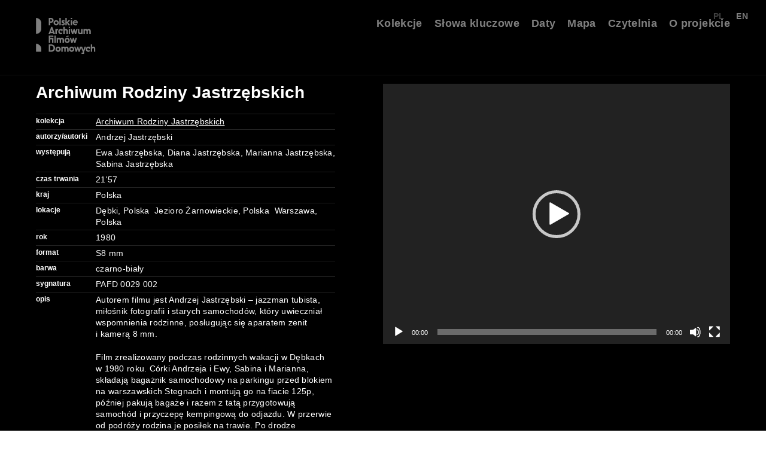

--- FILE ---
content_type: text/html; charset=UTF-8
request_url: https://filmydomowe.artmuseum.pl/pafd_0029_002/
body_size: 73236
content:
<!DOCTYPE html>
<html class="no-mobile" lang="pl">
<head>
<meta http-equiv="Content-Type" content="text/html; charset=UTF-8">
<title>PAFD_0029_002 &mdash;  Polskie Archiwum Filmów Domowych</title>
<meta name="description" content="">
<meta name="viewport" content="width=device-width,initial-scale=1,user-scalable=yes"> 
<link rel="alternate" type="application/rss+xml" title="RSS" href="?feed=rss2"> 
	<meta property="og:image" content="https://filmydomowe.artmuseum.pl/wp-content/themes/pafd2023/img/pafdfb.jpg">	
	<meta name="description" content="Projekt skupiony na gromadzeniu i digitalizacji filmów prywatnych, domowych tworzonych w powojennej Polsce w kontekście życia codziennego, głównie na taśmach 8 i 16 mm. Celem archiwum jest ocalenie istniejących, często zapomnianych taśm, a następnie udostępnienie ich na specjalnej platformie internetowej.">

	
		
					<meta property="og:type" content="video.other" />
		<meta property="video:director" content="Andrzej Jastrzębski" />
		<meta property="video:duration" content="1317" />
		<meta property="video:release_date" content="1980" />
	<script>window.wp_is_mobile=false;</script>
<meta name='robots' content='max-image-preview:large' />
	<style>img:is([sizes="auto" i], [sizes^="auto," i]) { contain-intrinsic-size: 3000px 1500px }</style>
	<link rel='stylesheet' id='theme-main-css' href='https://filmydomowe.artmuseum.pl/wp-content/uploads/wp-less/pafd2023/style-e6134a920d.css' type='text/css' media='all' />
<link rel='stylesheet' id='blueimp-gallery-css' href='https://filmydomowe.artmuseum.pl/wp-content/plugins/blueimp-lightbox-msz/css/blueimp-gallery.css?ver=1.0.0' type='text/css' media='all' />
<link rel='stylesheet' id='mediaelement-css' href='https://filmydomowe.artmuseum.pl/wp-includes/js/mediaelement/mediaelementplayer-legacy.min.css?ver=4.2.17' type='text/css' media='all' />
<link rel='stylesheet' id='wp-mediaelement-css' href='https://filmydomowe.artmuseum.pl/wp-includes/js/mediaelement/wp-mediaelement.css?ver=6.8' type='text/css' media='all' />
<script type="text/javascript" src="https://filmydomowe.artmuseum.pl/wp-includes/js/jquery/jquery.js?ver=3.7.1" id="jquery-core-js"></script>
<script type="text/javascript" src="https://filmydomowe.artmuseum.pl/wp-includes/js/jquery/jquery-migrate.js?ver=3.4.1" id="jquery-migrate-js"></script>
<script type="text/javascript" id="dlm-public-js-extra">
/* <![CDATA[ */
var dlmVars = {"logStatus":"enabled","jsErrorLogging":{"status":"","url":"https:\/\/filmydomowe.artmuseum.pl\/wp-admin\/admin-ajax.php","nonce":"fae667d2ef","action":"log_js_errors"}};
/* ]]> */
</script>
<script type="text/javascript" src="https://filmydomowe.artmuseum.pl/wp-content/plugins/debug-log-manager/assets/js/public.js?ver=2.4.3" id="dlm-public-js"></script>
<script type="text/javascript" src="https://filmydomowe.artmuseum.pl/wp-content/themes/pafd2023/lib/site.js?ver=241126-105713" id="custom_js-js"></script>
<link rel="canonical" href="https://filmydomowe.artmuseum.pl/pafd_0029_002/" />
<style>
.qtranxs_flag_pl {background-image: url(https://filmydomowe.artmuseum.pl/wp-content/plugins/qtranslate-xt-master-2/flags/pl.png); background-repeat: no-repeat;}
.qtranxs_flag_en {background-image: url(https://filmydomowe.artmuseum.pl/wp-content/plugins/qtranslate-xt-master-2/flags/gb.png); background-repeat: no-repeat;}
</style>
<link hreflang="pl" href="https://filmydomowe.artmuseum.pl/pafd_0029_002/" rel="alternate" />
<link hreflang="en" href="https://filmydomowe.artmuseum.pl/en/pafd_0029_002/" rel="alternate" />
<link hreflang="x-default" href="https://filmydomowe.artmuseum.pl/pafd_0029_002/" rel="alternate" />
<meta name="generator" content="qTranslate-XT 3.13.0.dev.4" />
<!-- Analytics by WP Statistics - https://wp-statistics.com -->
<link href="https://filmydomowe.artmuseum.pl/wp-content/themes/pafd2023/fonts/fa/css/font-awesome.min.css" rel="stylesheet">
 <link rel="stylesheet" href="https://unpkg.com/leaflet@1.9.4/dist/leaflet.css"
     integrity="sha256-p4NxAoJBhIIN+hmNHrzRCf9tD/miZyoHS5obTRR9BMY="
     crossorigin=""/>
      <script src="https://unpkg.com/leaflet@1.9.4/dist/leaflet.js"
     integrity="sha256-20nQCchB9co0qIjJZRGuk2/Z9VM+kNiyxNV1lvTlZBo="
     crossorigin=""></script>
</head>
<body class="wp-singular post-template-default single single-post postid-5931 single-format-standard wp-theme-pafd2023 cat-films cat-import2021">
<nav class="block-topmenu">
	<div class="outwrap">
		<div class="row row1">
			<a href="https://filmydomowe.artmuseum.pl/">
					<img class="toplogo" src="https://filmydomowe.artmuseum.pl/wp-content/themes/pafd2023/img/pafdb.svg" alt="Polskie Archiwum Filmów Domowych logo">
<!-- 								 -->
			</a>
		</div>
		<div class="row row2">
			
			<div class="menu-topmenu-container"><ul id="menu-topmenu" class="menu"><li id="menu-item-3258" class="menu-item menu-item-type-post_type menu-item-object-page menu-item-3258"><a href="https://filmydomowe.artmuseum.pl/kolekcje/">Kolekcje</a></li>
<li id="menu-item-8618" class="menu-item menu-item-type-custom menu-item-object-custom menu-item-8618"><a href="/przegladaj/?show=keywords">Słowa kluczowe</a></li>
<li id="menu-item-8619" class="menu-item menu-item-type-custom menu-item-object-custom menu-item-8619"><a href="/przegladaj/?show=dates">Daty</a></li>
<li id="menu-item-9082" class="menu-item menu-item-type-post_type menu-item-object-page menu-item-9082"><a href="https://filmydomowe.artmuseum.pl/mapa/">Mapa</a></li>
<li id="menu-item-10404" class="menu-item menu-item-type-post_type menu-item-object-page menu-item-10404"><a href="https://filmydomowe.artmuseum.pl/czytelnia/">Czytelnia</a></li>
<li id="menu-item-2598" class="menu-item menu-item-type-post_type menu-item-object-page menu-item-2598"><a href="https://filmydomowe.artmuseum.pl/o-projekcie/">O projekcie</a></li>
</ul></div>			
<ul class="language-chooser language-chooser-text qtranxs_language_chooser" id="qtranslate-chooser">
<li class="lang-pl active"><a href="https://filmydomowe.artmuseum.pl/pl/pafd_0029_002/" title="PL (pl)" class="qtranxs_text qtranxs_text_pl"><span>PL</span></a></li>
<li class="lang-en"><a href="https://filmydomowe.artmuseum.pl/en/pafd_0029_002/" title="EN (en)" class="qtranxs_text qtranxs_text_en"><span>EN</span></a></li>
</ul><div class="qtranxs_widget_end"></div>
		</div>
		
	</div>
	<a title="Menu" id="topmenu_mobile_button">
		<i class="fa fa-bars"></i>
	</a>
</nav>
<div class="mainwrap">
<div class="js-injectdest">
			<section class="block-playerstage">
	<div class="outwrap">
		<div class="colset">
			<div class="col col1">
				<div class="top">
					<h1>
						Archiwum Rodziny Jastrzębskich					</h1>
				</div>	
				<div class="bot">
					<table cellpadding=0 cellspacing=0>

						<tr>
							<td>kolekcja</td>
							<td><a class="taglink" href="https://filmydomowe.artmuseum.pl/tag/archiwum-rodziny-jastrzebskich/">Archiwum Rodziny Jastrzębskich</a></td>
					</tr>

											<tr>
							<td>autorzy/autorki</td>
							<td>Andrzej Jastrzębski</td>
						</tr>
																<tr>
							<td>występują</td>
							<td>Ewa Jastrzębska, Diana Jastrzębska, Marianna Jastrzębska, Sabina Jastrzębska</td>
						</tr>
										<tr>
						<td>czas&nbsp;trwania</td>
						<td>21'57</td>
					</tr>
											<tr>
							<td>kraj</td>
							<td>Polska</td>
						</tr>
																<tr>
							<td>lokacje</td>
							<td><a href="https://filmydomowe.artmuseum.pl/przegladaj/?_location=9085">Dębki, Polska</a>&nbsp; <a href="https://filmydomowe.artmuseum.pl/przegladaj/?_location=9090">Jezioro Żarnowieckie, Polska</a>&nbsp; <a href="https://filmydomowe.artmuseum.pl/przegladaj/?_location=7845">Warszawa, Polska</a>&nbsp; </td>
						</tr>
																<tr>
							<td>rok</td>
							<td>1980</td>
						</tr>
																<tr>
							<td>format</td>
							<td>S8 mm</td>
						</tr>
																<tr>
							<td>barwa</td>
							<td>czarno-biały</td>
						</tr>
							
					<tr>
						<td>sygnatura</td>
						<td>PAFD 0029&nbsp;002</td>
					</tr>

	
											<tr>
							<td>opis</td>
							<td>
								<div class="desc">
									<p>Autorem filmu jest Andrzej Jastrzębski – jazzman tubista, miłośnik fotografii i&nbsp;starych samochodów, który&nbsp;uwieczniał wspomnienia rodzinne, posługując się aparatem zenit i&nbsp;kamerą 8 mm.<span class="Apple-converted-space"> </span></p>
<p>Film zrealizowany podczas rodzinnych wakacji w&nbsp;Dębkach w&nbsp;1980 roku. Córki Andrzeja i&nbsp;Ewy, Sabina i&nbsp;Marianna, składają bagażnik samochodowy na&nbsp;parkingu przed&nbsp;blokiem na&nbsp;warszawskich Stegnach i&nbsp;montują go na&nbsp;fiacie 125p, później pakują bagaże i&nbsp;razem z&nbsp;tatą przygotowują samochód i&nbsp;przyczepę kempingową do&nbsp;odjazdu. W&nbsp;przerwie od&nbsp;podróży rodzina je posiłek na&nbsp;trawie. Po&nbsp;drodze do&nbsp;Dębek Jastrzębscy zatrzymali się nad&nbsp;Jeziorem Żarnowieckim. Sabina z&nbsp;Marianną pomagają rodzicom przygotowywać jedzenie i&nbsp;razem z&nbsp;tatą pływają łódką po&nbsp;jeziorze. Po&nbsp;dotarciu nad&nbsp;morze rodzina spędza czas na&nbsp;plaży. Starsze siostry bawią się w&nbsp;piasku i&nbsp;pływają w&nbsp;morzu, Ewa przewija na&nbsp;kocu najmłodszą córkę Dianę.<span class="Apple-converted-space"> </span></p>
<p>(AT)</p>
								</div>	
							</td>
						
													<tr>
								<td>słowa kluczowe</td>
								<td>										<a href="https://filmydomowe.artmuseum.pl/przegladaj/?_keywords=Polska">Polska</a>&nbsp;
																				<a href="https://filmydomowe.artmuseum.pl/przegladaj/?_keywords=D%C4%99bki">Dębki</a>&nbsp;
																				<a href="https://filmydomowe.artmuseum.pl/przegladaj/?_keywords=Jezioro+%C5%BBarnowieckie">Jezioro Żarnowieckie</a>&nbsp;
																				<a href="https://filmydomowe.artmuseum.pl/przegladaj/?_keywords=wakacje">wakacje</a>&nbsp;
																				<a href="https://filmydomowe.artmuseum.pl/przegladaj/?_keywords=lato">lato</a>&nbsp;
																				<a href="https://filmydomowe.artmuseum.pl/przegladaj/?_keywords=rodzina">rodzina</a>&nbsp;
																				<a href="https://filmydomowe.artmuseum.pl/przegladaj/?_keywords=%C5%BCycie+rodzinne">życie rodzinne</a>&nbsp;
																				<a href="https://filmydomowe.artmuseum.pl/przegladaj/?_keywords=morze">morze</a>&nbsp;
																				<a href="https://filmydomowe.artmuseum.pl/przegladaj/?_keywords=p%C5%82ywanie">pływanie</a>&nbsp;
																				<a href="https://filmydomowe.artmuseum.pl/przegladaj/?_keywords=zabawa">zabawa</a>&nbsp;
																				<a href="https://filmydomowe.artmuseum.pl/przegladaj/?_keywords=dzieci">dzieci</a>&nbsp;
																				<a href="https://filmydomowe.artmuseum.pl/przegladaj/?_keywords=dzieci%C5%84stwo">dzieciństwo</a>&nbsp;
																				<a href="https://filmydomowe.artmuseum.pl/przegladaj/?_keywords=czas+wolny">czas wolny</a>&nbsp;
																				<a href="https://filmydomowe.artmuseum.pl/przegladaj/?_keywords=samoch%C3%B3d">samochód</a>&nbsp;
																				<a href="https://filmydomowe.artmuseum.pl/przegladaj/?_keywords=fiat+125p">fiat 125p</a>&nbsp;
																				<a href="https://filmydomowe.artmuseum.pl/przegladaj/?_keywords=przyczepa+kempingowa">przyczepa kempingowa</a>&nbsp;
																				<a href="https://filmydomowe.artmuseum.pl/przegladaj/?_keywords=namiot">namiot</a>&nbsp;
																				<a href="https://filmydomowe.artmuseum.pl/przegladaj/?_keywords=%C5%82%C3%B3dka">łódka</a>&nbsp;
										</td>
							</tr>
																<tr>
							<td>źródło finansowania</td>
							<td>Ministerstwo Kultury i Dziedzictwa Narodowego</td>
						</tr>
					
					</table>				
				</div>
			</div>
			<div class="col col2">
				
				<div class="videowrap"><div class="videowrapin">
					<video  autoplay data-pid="5931" playsinline poster="https://media1.artmuseum.pl/filmydomowe.artmuseum.pl/PAFD_0029_002_HD_S8mm_18fps/0016.jpg" controls data-class="mejs__player" width="100%" height="100%" style="max-width: 100%; max-height: 100%;" data-mejsoptions='{
						"defaultVideoWidth": "100%",
						"defaultVideoHeight": "100%",
						"videoWidth": "100%",
						"videoHeight": "100%",
						"controlsTimeoutDefault":0,
						"controlsTimeoutMouseLeave":0
					}'>
					<source data-playsrc="https://media1.artmuseum.pl/filmydomowe.artmuseum.pl/PAFD_0029_002_HD_S8mm_18fps.mp4" type="video/mp4">
											</video>

				</div></div>
			</div>
		</div>
	</div>
</section>
<!-- <a title="Menu" id="botmenu_mobile_button">
	<span class="when-closed"><i class="fa  fa-plus-square-o"></i></span>
	<span class="when-open"><i class="fa  fa-minus-square-o"></i></span>
</a> -->	</div>
<div class="wrap-page">
	<div class="outwrap">
		<nav class="browserbar" aria-label="Filtry">
			<section class="collections">
								<button aria-haspopup="true" aria-label="Wybierz" aria-controls="collections_list">
					Kolekcje					<i class="when-open fa fa-angle-down"></i>
					<i class="when-closed fa fa-angle-up"></i>
				</button>
				<div id="collections_list" class="keywords_list -large">
					<div class="js-sortable_taglist">		<a href="https://filmydomowe.artmuseum.pl/przegladaj/?collection=392">Archiwum Rodziny Augustyniaków</a>
				<a href="https://filmydomowe.artmuseum.pl/przegladaj/?collection=359">Archiwum Rodziny Bełżeckich</a>
				<a href="https://filmydomowe.artmuseum.pl/przegladaj/?collection=345">Archiwum Rodziny Budów</a>
				<a href="https://filmydomowe.artmuseum.pl/przegladaj/?collection=342">Archiwum Rodziny Drozdow</a>
				<a href="https://filmydomowe.artmuseum.pl/przegladaj/?collection=344">Archiwum Rodziny Dyksińskich</a>
				<a href="https://filmydomowe.artmuseum.pl/przegladaj/?collection=393">Archiwum Rodziny Friedrichów</a>
				<a href="https://filmydomowe.artmuseum.pl/przegladaj/?collection=343">Archiwum Rodziny Furków</a>
				<a href="https://filmydomowe.artmuseum.pl/przegladaj/?collection=373">Archiwum Rodziny Górnych</a>
				<a href="https://filmydomowe.artmuseum.pl/przegladaj/?collection=361">Archiwum Rodziny Hajnoszów</a>
				<a href="https://filmydomowe.artmuseum.pl/przegladaj/?collection=355">Archiwum Rodziny Hassa</a>
				<a href="https://filmydomowe.artmuseum.pl/przegladaj/?collection=360">Archiwum Rodziny Heyke</a>
				<a href="https://filmydomowe.artmuseum.pl/przegladaj/?collection=394">Archiwum Rodziny Indyków</a>
				<a href="https://filmydomowe.artmuseum.pl/przegladaj/?collection=362">Archiwum Rodziny Janczurów</a>
				<a href="https://filmydomowe.artmuseum.pl/przegladaj/?collection=332">Archiwum Rodziny Jastrzębskich</a>
				<a href="https://filmydomowe.artmuseum.pl/przegladaj/?collection=366">Archiwum Rodziny Kamińskich</a>
				<a href="https://filmydomowe.artmuseum.pl/przegladaj/?collection=336">Archiwum Rodziny Kęszyckich</a>
				<a href="https://filmydomowe.artmuseum.pl/przegladaj/?collection=364">Archiwum Rodziny Konwickich</a>
				<a href="https://filmydomowe.artmuseum.pl/przegladaj/?collection=349">Archiwum Rodziny Krajewskich</a>
				<a href="https://filmydomowe.artmuseum.pl/przegladaj/?collection=395">Archiwum Rodziny Kubickich</a>
				<a href="https://filmydomowe.artmuseum.pl/przegladaj/?collection=341">Archiwum Rodziny Łapkiewiczów</a>
				<a href="https://filmydomowe.artmuseum.pl/przegladaj/?collection=367">Archiwum Rodziny Lenarczyków</a>
				<a href="https://filmydomowe.artmuseum.pl/przegladaj/?collection=370">Archiwum Rodziny Leśkiwów</a>
				<a href="https://filmydomowe.artmuseum.pl/przegladaj/?collection=357">Archiwum Rodziny Lissowskich</a>
				<a href="https://filmydomowe.artmuseum.pl/przegladaj/?collection=396">Archiwum Rodziny Litwinów</a>
				<a href="https://filmydomowe.artmuseum.pl/przegladaj/?collection=333">Archiwum Rodziny Maciaszczyków</a>
				<a href="https://filmydomowe.artmuseum.pl/przegladaj/?collection=335">Archiwum Rodziny Majorów</a>
				<a href="https://filmydomowe.artmuseum.pl/przegladaj/?collection=337">Archiwum Rodziny Małaniczów</a>
				<a href="https://filmydomowe.artmuseum.pl/przegladaj/?collection=374">Archiwum Rodziny Markiewiczów</a>
				<a href="https://filmydomowe.artmuseum.pl/przegladaj/?collection=348">Archiwum Rodziny Matuszewskich</a>
				<a href="https://filmydomowe.artmuseum.pl/przegladaj/?collection=390">Archiwum Rodziny Morzyszków</a>
				<a href="https://filmydomowe.artmuseum.pl/przegladaj/?collection=365">Archiwum Rodziny Oparowskich</a>
				<a href="https://filmydomowe.artmuseum.pl/przegladaj/?collection=358">Archiwum Rodziny Pisarków</a>
				<a href="https://filmydomowe.artmuseum.pl/przegladaj/?collection=363">Archiwum Rodziny Semenowiczów</a>
				<a href="https://filmydomowe.artmuseum.pl/przegladaj/?collection=371">Archiwum Rodziny Szczepanowskich</a>
				<a href="https://filmydomowe.artmuseum.pl/przegladaj/?collection=369">Archiwum Rodziny Witków</a>
				<a href="https://filmydomowe.artmuseum.pl/przegladaj/?collection=334">Archiwum Rodziny Wysokińskich</a>
				<a href="https://filmydomowe.artmuseum.pl/przegladaj/?collection=389">​Archiwum Janusza Dybkowskiego</a>
				<a href="https://filmydomowe.artmuseum.pl/przegladaj/?collection=399">Archiwum Rodziny Bujnowskich</a>
				<a href="https://filmydomowe.artmuseum.pl/przegladaj/?collection=376">Archiwum Rodziny Bujnowskich (2)</a>
				<a href="https://filmydomowe.artmuseum.pl/przegladaj/?collection=387">Archiwum Rodziny Cypryjańskich</a>
				<a href="https://filmydomowe.artmuseum.pl/przegladaj/?collection=381">Archiwum Rodziny Drygasów</a>
				<a href="https://filmydomowe.artmuseum.pl/przegladaj/?collection=386">Archiwum Rodziny Korzenieckich</a>
				<a href="https://filmydomowe.artmuseum.pl/przegladaj/?collection=338">Archiwum Rodziny Kowalskich</a>
				<a href="https://filmydomowe.artmuseum.pl/przegladaj/?collection=401">Archiwum Rodziny Krajewskich</a>
				<a href="https://filmydomowe.artmuseum.pl/przegladaj/?collection=306">Archiwum Rodziny Krzeszowiaków</a>
				<a href="https://filmydomowe.artmuseum.pl/przegladaj/?collection=314">Archiwum Rodziny Kudasiów</a>
				<a href="https://filmydomowe.artmuseum.pl/przegladaj/?collection=372">Archiwum Rodziny Matugów</a>
				<a href="https://filmydomowe.artmuseum.pl/przegladaj/?collection=378">Archiwum Rodziny Matusznych</a>
				<a href="https://filmydomowe.artmuseum.pl/przegladaj/?collection=383">Archiwum Rodziny Milewskich</a>
				<a href="https://filmydomowe.artmuseum.pl/przegladaj/?collection=391">Archiwum Rodziny Surowców</a>
				<a href="https://filmydomowe.artmuseum.pl/przegladaj/?collection=382">Archiwum Rodziny Szypowskich</a>
				<a href="https://filmydomowe.artmuseum.pl/przegladaj/?collection=384">Archiwum Rodziny Wasilewskich i Karolaków</a>
				<a href="https://filmydomowe.artmuseum.pl/przegladaj/?collection=385">Archiwum Rodziny Wiktorowskich</a>
		</div>
				</div>
			</section>	
			<section class="keywords">
								<button aria-haspopup="true" aria-label="Wybierz" aria-controls="keywords_list">
					Słowa kluczowe					<i class="when-open fa fa-angle-down"></i>
					<i class="when-closed fa fa-angle-up"></i>
				</button>
				<div id="keywords_list" class="keywords_list">
							<a href="https://filmydomowe.artmuseum.pl/przegladaj/?_keywords=1+maja">1 maja</a>
				<a href="https://filmydomowe.artmuseum.pl/przegladaj/?_keywords=200.+rocznica+uzyskania+niepodleg%C5%82o%C5%9Bci+przez+USA">200. rocznica uzyskania niepodległości przez USA</a>
				<a href="https://filmydomowe.artmuseum.pl/przegladaj/?_keywords=1999">1999</a>
				<a href="https://filmydomowe.artmuseum.pl/przegladaj/?_keywords=Acapulco">Acapulco</a>
				<a href="https://filmydomowe.artmuseum.pl/przegladaj/?_keywords=Admiralty+Arch">Admiralty Arch</a>
				<a href="https://filmydomowe.artmuseum.pl/przegladaj/?_keywords=Adriatyk">Adriatyk</a>
				<a href="https://filmydomowe.artmuseum.pl/przegladaj/?_keywords=Afryka">Afryka</a>
				<a href="https://filmydomowe.artmuseum.pl/przegladaj/?_keywords=akcja+%E2%80%9EWis%C5%82a%E2%80%9D">akcja „Wisła”</a>
				<a href="https://filmydomowe.artmuseum.pl/przegladaj/?_keywords=akordeon">akordeon</a>
				<a href="https://filmydomowe.artmuseum.pl/przegladaj/?_keywords=akrobacje">akrobacje</a>
				<a href="https://filmydomowe.artmuseum.pl/przegladaj/?_keywords=akrobatyka">akrobatyka</a>
				<a href="https://filmydomowe.artmuseum.pl/przegladaj/?_keywords=aktor">aktor</a>
				<a href="https://filmydomowe.artmuseum.pl/przegladaj/?_keywords=aktorka">aktorka</a>
				<a href="https://filmydomowe.artmuseum.pl/przegladaj/?_keywords=aktorzy">aktorzy</a>
				<a href="https://filmydomowe.artmuseum.pl/przegladaj/?_keywords=aktywno%C5%9B%C4%87+fizyczna">aktywność fizyczna</a>
				<a href="https://filmydomowe.artmuseum.pl/przegladaj/?_keywords=aktywny+wypoczynek">aktywny wypoczynek</a>
				<a href="https://filmydomowe.artmuseum.pl/przegladaj/?_keywords=akt%C3%B3wka">aktówka</a>
				<a href="https://filmydomowe.artmuseum.pl/przegladaj/?_keywords=Alcatraz">Alcatraz</a>
				<a href="https://filmydomowe.artmuseum.pl/przegladaj/?_keywords=aleja+Naj%C5%9Bwi%C4%99tszej+Marii+Panny">aleja Najświętszej Marii Panny</a>
				<a href="https://filmydomowe.artmuseum.pl/przegladaj/?_keywords=Aleksander+Zawadzki">Aleksander Zawadzki</a>
				<a href="https://filmydomowe.artmuseum.pl/przegladaj/?_keywords=Alfred+Lenica">Alfred Lenica</a>
				<a href="https://filmydomowe.artmuseum.pl/przegladaj/?_keywords=alkohol">alkohol</a>
				<a href="https://filmydomowe.artmuseum.pl/przegladaj/?_keywords=alpinizm">alpinizm</a>
				<a href="https://filmydomowe.artmuseum.pl/przegladaj/?_keywords=Alpy">Alpy</a>
				<a href="https://filmydomowe.artmuseum.pl/przegladaj/?_keywords=Amalienburg">Amalienburg</a>
				<a href="https://filmydomowe.artmuseum.pl/przegladaj/?_keywords=ambasada">ambasada</a>
				<a href="https://filmydomowe.artmuseum.pl/przegladaj/?_keywords=Ameryka+P%C3%B3%C5%82nocna">Ameryka Północna</a>
				<a href="https://filmydomowe.artmuseum.pl/przegladaj/?_keywords=amfiteatr">amfiteatr</a>
				<a href="https://filmydomowe.artmuseum.pl/przegladaj/?_keywords=amiga">amiga</a>
				<a href="https://filmydomowe.artmuseum.pl/przegladaj/?_keywords=Andrych%C3%B3w">Andrychów</a>
				<a href="https://filmydomowe.artmuseum.pl/przegladaj/?_keywords=andrzejki">andrzejki</a>
				<a href="https://filmydomowe.artmuseum.pl/przegladaj/?_keywords=Anglia">Anglia</a>
				<a href="https://filmydomowe.artmuseum.pl/przegladaj/?_keywords=animacja">animacja</a>
				<a href="https://filmydomowe.artmuseum.pl/przegladaj/?_keywords=Anin">Anin</a>
				<a href="https://filmydomowe.artmuseum.pl/przegladaj/?_keywords=anio%C5%82">anioł</a>
				<a href="https://filmydomowe.artmuseum.pl/przegladaj/?_keywords=Anna+Konwicka">Anna Konwicka</a>
				<a href="https://filmydomowe.artmuseum.pl/przegladaj/?_keywords=Anta%C5%82%C3%B3wka">Antałówka</a>
				<a href="https://filmydomowe.artmuseum.pl/przegladaj/?_keywords=aparat+fotograficzny">aparat fotograficzny</a>
				<a href="https://filmydomowe.artmuseum.pl/przegladaj/?_keywords=apel">apel</a>
				<a href="https://filmydomowe.artmuseum.pl/przegladaj/?_keywords=Apremont">Apremont</a>
				<a href="https://filmydomowe.artmuseum.pl/przegladaj/?_keywords=archikatedra+gnie%C5%BAnie%C5%84ska">archikatedra gnieźnieńska</a>
				<a href="https://filmydomowe.artmuseum.pl/przegladaj/?_keywords=architektura">architektura</a>
				<a href="https://filmydomowe.artmuseum.pl/przegladaj/?_keywords=Argentyna">Argentyna</a>
				<a href="https://filmydomowe.artmuseum.pl/przegladaj/?_keywords=armata">armata</a>
				<a href="https://filmydomowe.artmuseum.pl/przegladaj/?_keywords=armia">armia</a>
				<a href="https://filmydomowe.artmuseum.pl/przegladaj/?_keywords=artyleria">artyleria</a>
				<a href="https://filmydomowe.artmuseum.pl/przegladaj/?_keywords=artysta">artysta</a>
				<a href="https://filmydomowe.artmuseum.pl/przegladaj/?_keywords=atrakcja+turystyczna">atrakcja turystyczna</a>
				<a href="https://filmydomowe.artmuseum.pl/przegladaj/?_keywords=atrakcje+turystyczne">atrakcje turystyczne</a>
				<a href="https://filmydomowe.artmuseum.pl/przegladaj/?_keywords=aula">aula</a>
				<a href="https://filmydomowe.artmuseum.pl/przegladaj/?_keywords=Austria">Austria</a>
				<a href="https://filmydomowe.artmuseum.pl/przegladaj/?_keywords=auto">auto</a>
				<a href="https://filmydomowe.artmuseum.pl/przegladaj/?_keywords=autobus">autobus</a>
				<a href="https://filmydomowe.artmuseum.pl/przegladaj/?_keywords=autobus+Jelcz">autobus Jelcz</a>
				<a href="https://filmydomowe.artmuseum.pl/przegladaj/?_keywords=autobusy">autobusy</a>
				<a href="https://filmydomowe.artmuseum.pl/przegladaj/?_keywords=autokar">autokar</a>
				<a href="https://filmydomowe.artmuseum.pl/przegladaj/?_keywords=autostop">autostop</a>
				<a href="https://filmydomowe.artmuseum.pl/przegladaj/?_keywords=AV+Amerigo+Vespucci">AV Amerigo Vespucci</a>
				<a href="https://filmydomowe.artmuseum.pl/przegladaj/?_keywords=babcia">babcia</a>
				<a href="https://filmydomowe.artmuseum.pl/przegladaj/?_keywords=Babice">Babice</a>
				<a href="https://filmydomowe.artmuseum.pl/przegladaj/?_keywords=badminton">badminton</a>
				<a href="https://filmydomowe.artmuseum.pl/przegladaj/?_keywords=baga%C5%BCe">bagaże</a>
				<a href="https://filmydomowe.artmuseum.pl/przegladaj/?_keywords=bajki">bajki</a>
				<a href="https://filmydomowe.artmuseum.pl/przegladaj/?_keywords=bal+karnawa%C5%82owy">bal karnawałowy</a>
				<a href="https://filmydomowe.artmuseum.pl/przegladaj/?_keywords=balkon">balkon</a>
				<a href="https://filmydomowe.artmuseum.pl/przegladaj/?_keywords=Balladyna">Balladyna</a>
				<a href="https://filmydomowe.artmuseum.pl/przegladaj/?_keywords=balon">balon</a>
				<a href="https://filmydomowe.artmuseum.pl/przegladaj/?_keywords=bal+przebiera%C5%84c%C3%B3w">bal przebierańców</a>
				<a href="https://filmydomowe.artmuseum.pl/przegladaj/?_keywords=baner">baner</a>
				<a href="https://filmydomowe.artmuseum.pl/przegladaj/?_keywords=banknot">banknot</a>
				<a href="https://filmydomowe.artmuseum.pl/przegladaj/?_keywords=baobab">baobab</a>
				<a href="https://filmydomowe.artmuseum.pl/przegladaj/?_keywords=Baptysterium+san+Giovanni">Baptysterium san Giovanni</a>
				<a href="https://filmydomowe.artmuseum.pl/przegladaj/?_keywords=bar">bar</a>
				<a href="https://filmydomowe.artmuseum.pl/przegladaj/?_keywords=baranek+wielkanocny">baranek wielkanocny</a>
				<a href="https://filmydomowe.artmuseum.pl/przegladaj/?_keywords=Barbakan">Barbakan</a>
				<a href="https://filmydomowe.artmuseum.pl/przegladaj/?_keywords=Barlinek">Barlinek</a>
				<a href="https://filmydomowe.artmuseum.pl/przegladaj/?_keywords=basen">basen</a>
				<a href="https://filmydomowe.artmuseum.pl/przegladaj/?_keywords=Baworowo">Baworowo</a>
				<a href="https://filmydomowe.artmuseum.pl/przegladaj/?_keywords=baza">baza</a>
				<a href="https://filmydomowe.artmuseum.pl/przegladaj/?_keywords=bazar">bazar</a>
				<a href="https://filmydomowe.artmuseum.pl/przegladaj/?_keywords=bazylika+jasnog%C3%B3rska">bazylika jasnogórska</a>
				<a href="https://filmydomowe.artmuseum.pl/przegladaj/?_keywords=bazylika+Mariacka">bazylika Mariacka</a>
				<a href="https://filmydomowe.artmuseum.pl/przegladaj/?_keywords=bazylika+Santa+Maria+Maggiore">bazylika Santa Maria Maggiore</a>
				<a href="https://filmydomowe.artmuseum.pl/przegladaj/?_keywords=bazylika+%C5%9Aw.+Marka">bazylika Św. Marka</a>
				<a href="https://filmydomowe.artmuseum.pl/przegladaj/?_keywords=bazylika+%C5%9Bw.+Jana+na+Lateranie">bazylika św. Jana na Lateranie</a>
				<a href="https://filmydomowe.artmuseum.pl/przegladaj/?_keywords=bazylika+%C5%9Bw.+Paw%C5%82a+za+murami">bazylika św. Pawła za murami</a>
				<a href="https://filmydomowe.artmuseum.pl/przegladaj/?_keywords=bazylika+%C5%9Bw.+Piotra">bazylika św. Piotra</a>
				<a href="https://filmydomowe.artmuseum.pl/przegladaj/?_keywords=Ba%C5%82kany">Bałkany</a>
				<a href="https://filmydomowe.artmuseum.pl/przegladaj/?_keywords=Ba%C5%82tyk">Bałtyk</a>
				<a href="https://filmydomowe.artmuseum.pl/przegladaj/?_keywords=ba%C5%82wan">bałwan</a>
				<a href="https://filmydomowe.artmuseum.pl/przegladaj/?_keywords=ba%C5%BCant">bażant</a>
				<a href="https://filmydomowe.artmuseum.pl/przegladaj/?_keywords=becik">becik</a>
				<a href="https://filmydomowe.artmuseum.pl/przegladaj/?_keywords=beczka">beczka</a>
				<a href="https://filmydomowe.artmuseum.pl/przegladaj/?_keywords=beczki">beczki</a>
				<a href="https://filmydomowe.artmuseum.pl/przegladaj/?_keywords=berek">berek</a>
				<a href="https://filmydomowe.artmuseum.pl/przegladaj/?_keywords=Berlin+Zachodni">Berlin Zachodni</a>
				<a href="https://filmydomowe.artmuseum.pl/przegladaj/?_keywords=ber%C5%82o">berło</a>
				<a href="https://filmydomowe.artmuseum.pl/przegladaj/?_keywords=Beskid">Beskid</a>
				<a href="https://filmydomowe.artmuseum.pl/przegladaj/?_keywords=Beskid+Andrychowski">Beskid Andrychowski</a>
				<a href="https://filmydomowe.artmuseum.pl/przegladaj/?_keywords=Beskidy">Beskidy</a>
				<a href="https://filmydomowe.artmuseum.pl/przegladaj/?_keywords=Beskid+%C5%BBywiecki">Beskid Żywiecki</a>
				<a href="https://filmydomowe.artmuseum.pl/przegladaj/?_keywords=beton">beton</a>
				<a href="https://filmydomowe.artmuseum.pl/przegladaj/?_keywords=betoniarka">betoniarka</a>
				<a href="https://filmydomowe.artmuseum.pl/przegladaj/?_keywords=bezdomno%C5%9B%C4%87">bezdomność</a>
				<a href="https://filmydomowe.artmuseum.pl/przegladaj/?_keywords=Bia%C5%82a+Przemsza">Biała Przemsza</a>
				<a href="https://filmydomowe.artmuseum.pl/przegladaj/?_keywords=Bia%C5%82a+Wie%C5%BCa">Biała Wieża</a>
				<a href="https://filmydomowe.artmuseum.pl/przegladaj/?_keywords=Bia%C5%82owie%C5%BCa">Białowieża</a>
				<a href="https://filmydomowe.artmuseum.pl/przegladaj/?_keywords=Bia%C5%82y+Dom">Biały Dom</a>
				<a href="https://filmydomowe.artmuseum.pl/przegladaj/?_keywords=Bia%C5%82ystok">Białystok</a>
				<a href="https://filmydomowe.artmuseum.pl/przegladaj/?_keywords=bia%C5%82y+tydzie%C5%84">biały tydzień</a>
				<a href="https://filmydomowe.artmuseum.pl/przegladaj/?_keywords=biblioteka">biblioteka</a>
				<a href="https://filmydomowe.artmuseum.pl/przegladaj/?_keywords=biblioteka+parlamentarna">biblioteka parlamentarna</a>
				<a href="https://filmydomowe.artmuseum.pl/przegladaj/?_keywords=biedronka">biedronka</a>
				<a href="https://filmydomowe.artmuseum.pl/przegladaj/?_keywords=biegi">biegi</a>
				<a href="https://filmydomowe.artmuseum.pl/przegladaj/?_keywords=Bielany">Bielany</a>
				<a href="https://filmydomowe.artmuseum.pl/przegladaj/?_keywords=Bielawskie+B%C5%82ota">Bielawskie Błota</a>
				<a href="https://filmydomowe.artmuseum.pl/przegladaj/?_keywords=bielizna">bielizna</a>
				<a href="https://filmydomowe.artmuseum.pl/przegladaj/?_keywords=Biennale">Biennale</a>
				<a href="https://filmydomowe.artmuseum.pl/przegladaj/?_keywords=Bieszczady">Bieszczady</a>
				<a href="https://filmydomowe.artmuseum.pl/przegladaj/?_keywords=bie%C5%BCnia">bieżnia</a>
				<a href="https://filmydomowe.artmuseum.pl/przegladaj/?_keywords=Big+Ben">Big Ben</a>
				<a href="https://filmydomowe.artmuseum.pl/przegladaj/?_keywords=bilard">bilard</a>
				<a href="https://filmydomowe.artmuseum.pl/przegladaj/?_keywords=billboard">billboard</a>
				<a href="https://filmydomowe.artmuseum.pl/przegladaj/?_keywords=biret">biret</a>
				<a href="https://filmydomowe.artmuseum.pl/przegladaj/?_keywords=biskupi">biskupi</a>
				<a href="https://filmydomowe.artmuseum.pl/przegladaj/?_keywords=Biskupice">Biskupice</a>
				<a href="https://filmydomowe.artmuseum.pl/przegladaj/?_keywords=Biskupice+Rad%C5%82owskie">Biskupice Radłowskie</a>
				<a href="https://filmydomowe.artmuseum.pl/przegladaj/?_keywords=bitwa+na+%C5%9Bnie%C5%BCki">bitwa na śnieżki</a>
				<a href="https://filmydomowe.artmuseum.pl/przegladaj/?_keywords=biurko">biurko</a>
				<a href="https://filmydomowe.artmuseum.pl/przegladaj/?_keywords=biuro">biuro</a>
				<a href="https://filmydomowe.artmuseum.pl/przegladaj/?_keywords=biwak">biwak</a>
				<a href="https://filmydomowe.artmuseum.pl/przegladaj/?_keywords=blok">blok</a>
				<a href="https://filmydomowe.artmuseum.pl/przegladaj/?_keywords=bloki">bloki</a>
				<a href="https://filmydomowe.artmuseum.pl/przegladaj/?_keywords=bloki+mieszkalne">bloki mieszkalne</a>
				<a href="https://filmydomowe.artmuseum.pl/przegladaj/?_keywords=blokowisko">blokowisko</a>
				<a href="https://filmydomowe.artmuseum.pl/przegladaj/?_keywords=Bnin">Bnin</a>
				<a href="https://filmydomowe.artmuseum.pl/przegladaj/?_keywords=bocian">bocian</a>
				<a href="https://filmydomowe.artmuseum.pl/przegladaj/?_keywords=bociany">bociany</a>
				<a href="https://filmydomowe.artmuseum.pl/przegladaj/?_keywords=boisko">boisko</a>
				<a href="https://filmydomowe.artmuseum.pl/przegladaj/?_keywords=boisko+do+koszyk%C3%B3wki">boisko do koszykówki</a>
				<a href="https://filmydomowe.artmuseum.pl/przegladaj/?_keywords=boje">boje</a>
				<a href="https://filmydomowe.artmuseum.pl/przegladaj/?_keywords=bokser">bokser</a>
				<a href="https://filmydomowe.artmuseum.pl/przegladaj/?_keywords=Boles%C5%82aw+Bierut">Bolesław Bierut</a>
				<a href="https://filmydomowe.artmuseum.pl/przegladaj/?_keywords=bol%C4%85cy+palec">bolący palec</a>
				<a href="https://filmydomowe.artmuseum.pl/przegladaj/?_keywords=bomba">bomba</a>
				<a href="https://filmydomowe.artmuseum.pl/przegladaj/?_keywords=bombka">bombka</a>
				<a href="https://filmydomowe.artmuseum.pl/przegladaj/?_keywords=bombki">bombki</a>
				<a href="https://filmydomowe.artmuseum.pl/przegladaj/?_keywords=bombowiec">bombowiec</a>
				<a href="https://filmydomowe.artmuseum.pl/przegladaj/?_keywords=Boney+M">Boney M</a>
				<a href="https://filmydomowe.artmuseum.pl/przegladaj/?_keywords=Bonn">Bonn</a>
				<a href="https://filmydomowe.artmuseum.pl/przegladaj/?_keywords=Bory+Tucholskie">Bory Tucholskie</a>
				<a href="https://filmydomowe.artmuseum.pl/przegladaj/?_keywords=bor%C3%B3wki">borówki</a>
				<a href="https://filmydomowe.artmuseum.pl/przegladaj/?_keywords=Bo%C5%BCe+Cia%C5%82o">Boże Ciało</a>
				<a href="https://filmydomowe.artmuseum.pl/przegladaj/?_keywords=bo%C5%BCe+cia%C5%82o">boże ciało</a>
				<a href="https://filmydomowe.artmuseum.pl/przegladaj/?_keywords=Bo%C5%BCe+Narodzenie">Boże Narodzenie</a>
				<a href="https://filmydomowe.artmuseum.pl/przegladaj/?_keywords=brama+Sterntor">brama Sterntor</a>
				<a href="https://filmydomowe.artmuseum.pl/przegladaj/?_keywords=brama+Warszawska">brama Warszawska</a>
				<a href="https://filmydomowe.artmuseum.pl/przegladaj/?_keywords=Brama+Zwyci%C4%99stwa">Brama Zwycięstwa</a>
				<a href="https://filmydomowe.artmuseum.pl/przegladaj/?_keywords=brama+Z%C5%82ota">brama Złota</a>
				<a href="https://filmydomowe.artmuseum.pl/przegladaj/?_keywords=Bratys%C5%82awa">Bratysława</a>
				<a href="https://filmydomowe.artmuseum.pl/przegladaj/?_keywords=British+European+Airways">British European Airways</a>
				<a href="https://filmydomowe.artmuseum.pl/przegladaj/?_keywords=British+Museum">British Museum</a>
				<a href="https://filmydomowe.artmuseum.pl/przegladaj/?_keywords=bronowanie">bronowanie</a>
				<a href="https://filmydomowe.artmuseum.pl/przegladaj/?_keywords=Brooklyn">Brooklyn</a>
				<a href="https://filmydomowe.artmuseum.pl/przegladaj/?_keywords=bryczka">bryczka</a>
				<a href="https://filmydomowe.artmuseum.pl/przegladaj/?_keywords=brzeg">brzeg</a>
				<a href="https://filmydomowe.artmuseum.pl/przegladaj/?_keywords=Budapeszt">Budapeszt</a>
				<a href="https://filmydomowe.artmuseum.pl/przegladaj/?_keywords=budka+telefoniczna">budka telefoniczna</a>
				<a href="https://filmydomowe.artmuseum.pl/przegladaj/?_keywords=budka+z+piwem%C2%A0">budka z piwem </a>
				<a href="https://filmydomowe.artmuseum.pl/przegladaj/?_keywords=budowa">budowa</a>
				<a href="https://filmydomowe.artmuseum.pl/przegladaj/?_keywords=budowa+domu">budowa domu</a>
				<a href="https://filmydomowe.artmuseum.pl/przegladaj/?_keywords=Budynin">Budynin</a>
				<a href="https://filmydomowe.artmuseum.pl/przegladaj/?_keywords=budynki+fabryczne">budynki fabryczne</a>
				<a href="https://filmydomowe.artmuseum.pl/przegladaj/?_keywords=Budzistowo">Budzistowo</a>
				<a href="https://filmydomowe.artmuseum.pl/przegladaj/?_keywords=Buenos+Aires">Buenos Aires</a>
				<a href="https://filmydomowe.artmuseum.pl/przegladaj/?_keywords=Bug">Bug</a>
				<a href="https://filmydomowe.artmuseum.pl/przegladaj/?_keywords=bujak">bujak</a>
				<a href="https://filmydomowe.artmuseum.pl/przegladaj/?_keywords=bukiet">bukiet</a>
				<a href="https://filmydomowe.artmuseum.pl/przegladaj/?_keywords=Bukowina">Bukowina</a>
				<a href="https://filmydomowe.artmuseum.pl/przegladaj/?_keywords=Bukowina+Tatrza%C5%84ska">Bukowina Tatrzańska</a>
				<a href="https://filmydomowe.artmuseum.pl/przegladaj/?_keywords=Bunkier+Sztuki">Bunkier Sztuki</a>
				<a href="https://filmydomowe.artmuseum.pl/przegladaj/?_keywords=bursztyn">bursztyn</a>
				<a href="https://filmydomowe.artmuseum.pl/przegladaj/?_keywords=bursztyny">bursztyny</a>
				<a href="https://filmydomowe.artmuseum.pl/przegladaj/?_keywords=bus">bus</a>
				<a href="https://filmydomowe.artmuseum.pl/przegladaj/?_keywords=butelka">butelka</a>
				<a href="https://filmydomowe.artmuseum.pl/przegladaj/?_keywords=buty">buty</a>
				<a href="https://filmydomowe.artmuseum.pl/przegladaj/?_keywords=Bu%C5%82garia">Bułgaria</a>
				<a href="https://filmydomowe.artmuseum.pl/przegladaj/?_keywords=Bydgoszcz">Bydgoszcz</a>
				<a href="https://filmydomowe.artmuseum.pl/przegladaj/?_keywords=Bystra+Podhala%C5%84ska">Bystra Podhalańska</a>
				<a href="https://filmydomowe.artmuseum.pl/przegladaj/?_keywords=Byt%C3%B3w">Bytów</a>
				<a href="https://filmydomowe.artmuseum.pl/przegladaj/?_keywords=B%C5%82a%C5%BCejewko">Błażejewko</a>
				<a href="https://filmydomowe.artmuseum.pl/przegladaj/?_keywords=B%C5%82a%C5%BCejewo">Błażejewo</a>
				<a href="https://filmydomowe.artmuseum.pl/przegladaj/?_keywords=b%C5%82ogos%C5%82awie%C5%84stwo">błogosławieństwo</a>
				<a href="https://filmydomowe.artmuseum.pl/przegladaj/?_keywords=B%C5%82onia">Błonia</a>
				<a href="https://filmydomowe.artmuseum.pl/przegladaj/?_keywords=Cabaret+de+la+Boheme">Cabaret de la Boheme</a>
				<a href="https://filmydomowe.artmuseum.pl/przegladaj/?_keywords=camping">camping</a>
				<a href="https://filmydomowe.artmuseum.pl/przegladaj/?_keywords=campus">campus</a>
				<a href="https://filmydomowe.artmuseum.pl/przegladaj/?_keywords=Capri">Capri</a>
				<a href="https://filmydomowe.artmuseum.pl/przegladaj/?_keywords=ca%C5%82owanie">całowanie</a>
				<a href="https://filmydomowe.artmuseum.pl/przegladaj/?_keywords=ceg%C5%82a">cegła</a>
				<a href="https://filmydomowe.artmuseum.pl/przegladaj/?_keywords=ceg%C5%82y">cegły</a>
				<a href="https://filmydomowe.artmuseum.pl/przegladaj/?_keywords=Celma+Cieszyn">Celma Cieszyn</a>
				<a href="https://filmydomowe.artmuseum.pl/przegladaj/?_keywords=Centralny+Szpital+Kolejowy">Centralny Szpital Kolejowy</a>
				<a href="https://filmydomowe.artmuseum.pl/przegladaj/?_keywords=ceramika">ceramika</a>
				<a href="https://filmydomowe.artmuseum.pl/przegladaj/?_keywords=ceremonia">ceremonia</a>
				<a href="https://filmydomowe.artmuseum.pl/przegladaj/?_keywords=ceremonia+%C5%9Blubu">ceremonia ślubu</a>
				<a href="https://filmydomowe.artmuseum.pl/przegladaj/?_keywords=cerkiew">cerkiew</a>
				<a href="https://filmydomowe.artmuseum.pl/przegladaj/?_keywords=cerowanie">cerowanie</a>
				<a href="https://filmydomowe.artmuseum.pl/przegladaj/?_keywords=charakteryzator">charakteryzator</a>
				<a href="https://filmydomowe.artmuseum.pl/przegladaj/?_keywords=chata">chata</a>
				<a href="https://filmydomowe.artmuseum.pl/przegladaj/?_keywords=chata+g%C3%B3ralska">chata góralska</a>
				<a href="https://filmydomowe.artmuseum.pl/przegladaj/?_keywords=China+Town">China Town</a>
				<a href="https://filmydomowe.artmuseum.pl/przegladaj/?_keywords=china+town">china town</a>
				<a href="https://filmydomowe.artmuseum.pl/przegladaj/?_keywords=chleb">chleb</a>
				<a href="https://filmydomowe.artmuseum.pl/przegladaj/?_keywords=chmury">chmury</a>
				<a href="https://filmydomowe.artmuseum.pl/przegladaj/?_keywords=chochla">chochla</a>
				<a href="https://filmydomowe.artmuseum.pl/przegladaj/?_keywords=choinka">choinka</a>
				<a href="https://filmydomowe.artmuseum.pl/przegladaj/?_keywords=Chojno-M%C5%82yn">Chojno-Młyn</a>
				<a href="https://filmydomowe.artmuseum.pl/przegladaj/?_keywords=chomik">chomik</a>
				<a href="https://filmydomowe.artmuseum.pl/przegladaj/?_keywords=Chorwacja">Chorwacja</a>
				<a href="https://filmydomowe.artmuseum.pl/przegladaj/?_keywords=chor%C4%85giewki">chorągiewki</a>
				<a href="https://filmydomowe.artmuseum.pl/przegladaj/?_keywords=chrzciny">chrzciny</a>
				<a href="https://filmydomowe.artmuseum.pl/przegladaj/?_keywords=chrzest">chrzest</a>
				<a href="https://filmydomowe.artmuseum.pl/przegladaj/?_keywords=chrzest+Polski">chrzest Polski</a>
				<a href="https://filmydomowe.artmuseum.pl/przegladaj/?_keywords=chrz%C4%85szcz">chrząszcz</a>
				<a href="https://filmydomowe.artmuseum.pl/przegladaj/?_keywords=ch%C5%82opak">chłopak</a>
				<a href="https://filmydomowe.artmuseum.pl/przegladaj/?_keywords=ch%C5%82opiec">chłopiec</a>
				<a href="https://filmydomowe.artmuseum.pl/przegladaj/?_keywords=ciasto">ciasto</a>
				<a href="https://filmydomowe.artmuseum.pl/przegladaj/?_keywords=ciesielstwo">ciesielstwo</a>
				<a href="https://filmydomowe.artmuseum.pl/przegladaj/?_keywords=Cisiec">Cisiec</a>
				<a href="https://filmydomowe.artmuseum.pl/przegladaj/?_keywords=ci%C4%85%C5%BCa">ciąża</a>
				<a href="https://filmydomowe.artmuseum.pl/przegladaj/?_keywords=Ci%C4%99cina">Cięcina</a>
				<a href="https://filmydomowe.artmuseum.pl/przegladaj/?_keywords=Ci%C4%99cina+G%C3%B3rna">Cięcina Górna</a>
				<a href="https://filmydomowe.artmuseum.pl/przegladaj/?_keywords=Ci%C4%99cinka">Cięcinka</a>
				<a href="https://filmydomowe.artmuseum.pl/przegladaj/?_keywords=ci%C4%99%C5%BCar%C3%B3wka">ciężarówka</a>
				<a href="https://filmydomowe.artmuseum.pl/przegladaj/?_keywords=cmentarz">cmentarz</a>
				<a href="https://filmydomowe.artmuseum.pl/przegladaj/?_keywords=cmentarz+austriacki">cmentarz austriacki</a>
				<a href="https://filmydomowe.artmuseum.pl/przegladaj/?_keywords=Cmentarz+Br%C3%B3dnowski">Cmentarz Bródnowski</a>
				<a href="https://filmydomowe.artmuseum.pl/przegladaj/?_keywords=cmentarz+Junikowo">cmentarz Junikowo</a>
				<a href="https://filmydomowe.artmuseum.pl/przegladaj/?_keywords=cmentarz+na+Rossie">cmentarz na Rossie</a>
				<a href="https://filmydomowe.artmuseum.pl/przegladaj/?_keywords=cmentarz+rosyjski">cmentarz rosyjski</a>
				<a href="https://filmydomowe.artmuseum.pl/przegladaj/?_keywords=cmentarz+wojskowy">cmentarz wojskowy</a>
				<a href="https://filmydomowe.artmuseum.pl/przegladaj/?_keywords=Cmentarz+Wojskowy+na+Pow%C4%85zkach">Cmentarz Wojskowy na Powązkach</a>
				<a href="https://filmydomowe.artmuseum.pl/przegladaj/?_keywords=coca-cola">coca-cola</a>
				<a href="https://filmydomowe.artmuseum.pl/przegladaj/?_keywords=Coit+Tower">Coit Tower</a>
				<a href="https://filmydomowe.artmuseum.pl/przegladaj/?_keywords=confetti">confetti</a>
				<a href="https://filmydomowe.artmuseum.pl/przegladaj/?_keywords=corrida">corrida</a>
				<a href="https://filmydomowe.artmuseum.pl/przegladaj/?_keywords=cykli%C5%9Bci">cykliści</a>
				<a href="https://filmydomowe.artmuseum.pl/przegladaj/?_keywords=cyrk">cyrk</a>
				<a href="https://filmydomowe.artmuseum.pl/przegladaj/?_keywords=czarny+%C5%82ab%C4%99d%C5%BA">czarny łabędź</a>
				<a href="https://filmydomowe.artmuseum.pl/przegladaj/?_keywords=czas+rodzinny">czas rodzinny</a>
				<a href="https://filmydomowe.artmuseum.pl/przegladaj/?_keywords=czas+rodzinny%C2%A0">czas rodzinny </a>
				<a href="https://filmydomowe.artmuseum.pl/przegladaj/?_keywords=czas+wolny">czas wolny</a>
				<a href="https://filmydomowe.artmuseum.pl/przegladaj/?_keywords=czaszka">czaszka</a>
				<a href="https://filmydomowe.artmuseum.pl/przegladaj/?_keywords=Czechos%C5%82owacja">Czechosłowacja</a>
				<a href="https://filmydomowe.artmuseum.pl/przegladaj/?_keywords=czekan">czekan</a>
				<a href="https://filmydomowe.artmuseum.pl/przegladaj/?_keywords=czekoladki">czekoladki</a>
				<a href="https://filmydomowe.artmuseum.pl/przegladaj/?_keywords=czepek+k%C4%85pielowy">czepek kąpielowy</a>
				<a href="https://filmydomowe.artmuseum.pl/przegladaj/?_keywords=czere%C5%9Bnie">czereśnie</a>
				<a href="https://filmydomowe.artmuseum.pl/przegladaj/?_keywords=czesanie">czesanie</a>
				<a href="https://filmydomowe.artmuseum.pl/przegladaj/?_keywords=czesanie+si%C4%99">czesanie się</a>
				<a href="https://filmydomowe.artmuseum.pl/przegladaj/?_keywords=czesanie+w%C5%82os%C3%B3w">czesanie włosów</a>
				<a href="https://filmydomowe.artmuseum.pl/przegladaj/?_keywords=Czorsztyn">Czorsztyn</a>
				<a href="https://filmydomowe.artmuseum.pl/przegladaj/?_keywords=czo%C5%82g">czołg</a>
				<a href="https://filmydomowe.artmuseum.pl/przegladaj/?_keywords=czyszczenie+uszu">czyszczenie uszu</a>
				<a href="https://filmydomowe.artmuseum.pl/przegladaj/?_keywords=czytanie">czytanie</a>
				<a href="https://filmydomowe.artmuseum.pl/przegladaj/?_keywords=Cz%C4%99stochowa">Częstochowa</a>
				<a href="https://filmydomowe.artmuseum.pl/przegladaj/?_keywords=c%C3%B3rka">córka</a>
				<a href="https://filmydomowe.artmuseum.pl/przegladaj/?_keywords=dach">dach</a>
				<a href="https://filmydomowe.artmuseum.pl/przegladaj/?_keywords=Dachau">Dachau</a>
				<a href="https://filmydomowe.artmuseum.pl/przegladaj/?_keywords=Dar+Pomorza">Dar Pomorza</a>
				<a href="https://filmydomowe.artmuseum.pl/przegladaj/?_keywords=defilada">defilada</a>
				<a href="https://filmydomowe.artmuseum.pl/przegladaj/?_keywords=dekoracje">dekoracje</a>
				<a href="https://filmydomowe.artmuseum.pl/przegladaj/?_keywords=delegacja">delegacja</a>
				<a href="https://filmydomowe.artmuseum.pl/przegladaj/?_keywords=delfin">delfin</a>
				<a href="https://filmydomowe.artmuseum.pl/przegladaj/?_keywords=dendrologia">dendrologia</a>
				<a href="https://filmydomowe.artmuseum.pl/przegladaj/?_keywords=deptak">deptak</a>
				<a href="https://filmydomowe.artmuseum.pl/przegladaj/?_keywords=Desa">Desa</a>
				<a href="https://filmydomowe.artmuseum.pl/przegladaj/?_keywords=deska">deska</a>
				<a href="https://filmydomowe.artmuseum.pl/przegladaj/?_keywords=deski">deski</a>
				<a href="https://filmydomowe.artmuseum.pl/przegladaj/?_keywords=diabelski+m%C5%82yn">diabelski młyn</a>
				<a href="https://filmydomowe.artmuseum.pl/przegladaj/?_keywords=diadem">diadem</a>
				<a href="https://filmydomowe.artmuseum.pl/przegladaj/?_keywords=Disneyland">Disneyland</a>
				<a href="https://filmydomowe.artmuseum.pl/przegladaj/?_keywords=dmuchana+pi%C5%82ka">dmuchana piłka</a>
				<a href="https://filmydomowe.artmuseum.pl/przegladaj/?_keywords=dmuchane+ko%C5%82o">dmuchane koło</a>
				<a href="https://filmydomowe.artmuseum.pl/przegladaj/?_keywords=dmuchane+k%C3%B3%C5%82ko">dmuchane kółko</a>
				<a href="https://filmydomowe.artmuseum.pl/przegladaj/?_keywords=dmuchanie+%C5%9Bwieczek">dmuchanie świeczek</a>
				<a href="https://filmydomowe.artmuseum.pl/przegladaj/?_keywords=dmuchany+materac">dmuchany materac</a>
				<a href="https://filmydomowe.artmuseum.pl/przegladaj/?_keywords=dmuchawce">dmuchawce</a>
				<a href="https://filmydomowe.artmuseum.pl/przegladaj/?_keywords=dmuchawiec">dmuchawiec</a>
				<a href="https://filmydomowe.artmuseum.pl/przegladaj/?_keywords=Dobczyce">Dobczyce</a>
				<a href="https://filmydomowe.artmuseum.pl/przegladaj/?_keywords=dom">dom</a>
				<a href="https://filmydomowe.artmuseum.pl/przegladaj/?_keywords=Domaniewice">Domaniewice</a>
				<a href="https://filmydomowe.artmuseum.pl/przegladaj/?_keywords=dom+aukcyjny">dom aukcyjny</a>
				<a href="https://filmydomowe.artmuseum.pl/przegladaj/?_keywords=domek+campingowy">domek campingowy</a>
				<a href="https://filmydomowe.artmuseum.pl/przegladaj/?_keywords=domek+dzia%C5%82kowy">domek działkowy</a>
				<a href="https://filmydomowe.artmuseum.pl/przegladaj/?_keywords=domek+letniskowy">domek letniskowy</a>
				<a href="https://filmydomowe.artmuseum.pl/przegladaj/?_keywords=dom+handlowy">dom handlowy</a>
				<a href="https://filmydomowe.artmuseum.pl/przegladaj/?_keywords=dom+handlowy+%E2%80%9EMerkury%E2%80%9D">dom handlowy „Merkury”</a>
				<a href="https://filmydomowe.artmuseum.pl/przegladaj/?_keywords=domki+campingowe">domki campingowe</a>
				<a href="https://filmydomowe.artmuseum.pl/przegladaj/?_keywords=Dom+Kultury">Dom Kultury</a>
				<a href="https://filmydomowe.artmuseum.pl/przegladaj/?_keywords=dom+towarowy">dom towarowy</a>
				<a href="https://filmydomowe.artmuseum.pl/przegladaj/?_keywords=dom+wczasowy">dom wczasowy</a>
				<a href="https://filmydomowe.artmuseum.pl/przegladaj/?_keywords=domy">domy</a>
				<a href="https://filmydomowe.artmuseum.pl/przegladaj/?_keywords=Don+Kichot">Don Kichot</a>
				<a href="https://filmydomowe.artmuseum.pl/przegladaj/?_keywords=dorastanie">dorastanie</a>
				<a href="https://filmydomowe.artmuseum.pl/przegladaj/?_keywords=do%C5%BCynki">dożynki</a>
				<a href="https://filmydomowe.artmuseum.pl/przegladaj/?_keywords=drabina">drabina</a>
				<a href="https://filmydomowe.artmuseum.pl/przegladaj/?_keywords=drabinka">drabinka</a>
				<a href="https://filmydomowe.artmuseum.pl/przegladaj/?_keywords=drabinki">drabinki</a>
				<a href="https://filmydomowe.artmuseum.pl/przegladaj/?_keywords=drewniany+dom">drewniany dom</a>
				<a href="https://filmydomowe.artmuseum.pl/przegladaj/?_keywords=drewno">drewno</a>
				<a href="https://filmydomowe.artmuseum.pl/przegladaj/?_keywords=droga">droga</a>
				<a href="https://filmydomowe.artmuseum.pl/przegladaj/?_keywords=Droga+Przyja%C5%BAni+Polsko-Czechos%C5%82owackiej">Droga Przyjaźni Polsko-Czechosłowackiej</a>
				<a href="https://filmydomowe.artmuseum.pl/przegladaj/?_keywords=drogowskaz">drogowskaz</a>
				<a href="https://filmydomowe.artmuseum.pl/przegladaj/?_keywords=druty">druty</a>
				<a href="https://filmydomowe.artmuseum.pl/przegladaj/?_keywords=dru%C5%BCyna">drużyna</a>
				<a href="https://filmydomowe.artmuseum.pl/przegladaj/?_keywords=drzewa">drzewa</a>
				<a href="https://filmydomowe.artmuseum.pl/przegladaj/?_keywords=drzewa+owocowe">drzewa owocowe</a>
				<a href="https://filmydomowe.artmuseum.pl/przegladaj/?_keywords=drzewo">drzewo</a>
				<a href="https://filmydomowe.artmuseum.pl/przegladaj/?_keywords=Drzwi+Raju">Drzwi Raju</a>
				<a href="https://filmydomowe.artmuseum.pl/przegladaj/?_keywords=drzwi+wej%C5%9Bciowe">drzwi wejściowe</a>
				<a href="https://filmydomowe.artmuseum.pl/przegladaj/?_keywords=Dubrownik">Dubrownik</a>
				<a href="https://filmydomowe.artmuseum.pl/przegladaj/?_keywords=duchowie%C5%84stwo">duchowieństwo</a>
				<a href="https://filmydomowe.artmuseum.pl/przegladaj/?_keywords=Dunaj">Dunaj</a>
				<a href="https://filmydomowe.artmuseum.pl/przegladaj/?_keywords=Dunajec">Dunajec</a>
				<a href="https://filmydomowe.artmuseum.pl/przegladaj/?_keywords=du%C5%BCy+fiat">duży fiat</a>
				<a href="https://filmydomowe.artmuseum.pl/przegladaj/?_keywords=Dworzec+G%C5%82%C3%B3wny">Dworzec Główny</a>
				<a href="https://filmydomowe.artmuseum.pl/przegladaj/?_keywords=dym">dym</a>
				<a href="https://filmydomowe.artmuseum.pl/przegladaj/?_keywords=dyplom">dyplom</a>
				<a href="https://filmydomowe.artmuseum.pl/przegladaj/?_keywords=dyrygent">dyrygent</a>
				<a href="https://filmydomowe.artmuseum.pl/przegladaj/?_keywords=dywan">dywan</a>
				<a href="https://filmydomowe.artmuseum.pl/przegladaj/?_keywords=dziadek">dziadek</a>
				<a href="https://filmydomowe.artmuseum.pl/przegladaj/?_keywords=dziadkowie">dziadkowie</a>
				<a href="https://filmydomowe.artmuseum.pl/przegladaj/?_keywords=Dziad%C3%B3wki">Dziadówki</a>
				<a href="https://filmydomowe.artmuseum.pl/przegladaj/?_keywords=dzia%C5%82ka">działka</a>
				<a href="https://filmydomowe.artmuseum.pl/przegladaj/?_keywords=dzia%C5%82ki">działki</a>
				<a href="https://filmydomowe.artmuseum.pl/przegladaj/?_keywords=dzia%C5%82o">działo</a>
				<a href="https://filmydomowe.artmuseum.pl/przegladaj/?_keywords=dzieci">dzieci</a>
				<a href="https://filmydomowe.artmuseum.pl/przegladaj/?_keywords=dzieci%C4%99ca+wanienka">dziecięca wanienka</a>
				<a href="https://filmydomowe.artmuseum.pl/przegladaj/?_keywords=dzieci%C4%99ce+%C5%82%C3%B3%C5%BCeczko">dziecięce łóżeczko</a>
				<a href="https://filmydomowe.artmuseum.pl/przegladaj/?_keywords=dzieci%C5%84stwo">dzieciństwo</a>
				<a href="https://filmydomowe.artmuseum.pl/przegladaj/?_keywords=dzieci%C5%84stwo%C2%A0">dzieciństwo </a>
				<a href="https://filmydomowe.artmuseum.pl/przegladaj/?_keywords=dziecko">dziecko</a>
				<a href="https://filmydomowe.artmuseum.pl/przegladaj/?_keywords=dziecko%C2%A0">dziecko </a>
				<a href="https://filmydomowe.artmuseum.pl/przegladaj/?_keywords=dziedziniec">dziedziniec</a>
				<a href="https://filmydomowe.artmuseum.pl/przegladaj/?_keywords=dzielnica+Janikowo">dzielnica Janikowo</a>
				<a href="https://filmydomowe.artmuseum.pl/przegladaj/?_keywords=dzielnica+Wydmy">dzielnica Wydmy</a>
				<a href="https://filmydomowe.artmuseum.pl/przegladaj/?_keywords=Dzielnica+%C5%81aci%C5%84ska">Dzielnica Łacińska</a>
				<a href="https://filmydomowe.artmuseum.pl/przegladaj/?_keywords=dziennikarstwo">dziennikarstwo</a>
				<a href="https://filmydomowe.artmuseum.pl/przegladaj/?_keywords=dziennikarze">dziennikarze</a>
				<a href="https://filmydomowe.artmuseum.pl/przegladaj/?_keywords=dziewczyna">dziewczyna</a>
				<a href="https://filmydomowe.artmuseum.pl/przegladaj/?_keywords=dziewczynka">dziewczynka</a>
				<a href="https://filmydomowe.artmuseum.pl/przegladaj/?_keywords=Dzie%C5%84+Matki">Dzień Matki</a>
				<a href="https://filmydomowe.artmuseum.pl/przegladaj/?_keywords=Dzie%C5%84+Wszystkich+%C5%9Awi%C4%99tych">Dzień Wszystkich Świętych</a>
				<a href="https://filmydomowe.artmuseum.pl/przegladaj/?_keywords=dzik">dzik</a>
				<a href="https://filmydomowe.artmuseum.pl/przegladaj/?_keywords=dzwonnica">dzwonnica</a>
				<a href="https://filmydomowe.artmuseum.pl/przegladaj/?_keywords=D%C3%BCsseldorf">Düsseldorf</a>
				<a href="https://filmydomowe.artmuseum.pl/przegladaj/?_keywords=D%C4%99bki">Dębki</a>
				<a href="https://filmydomowe.artmuseum.pl/przegladaj/?_keywords=d%C5%BAwig">dźwig</a>
				<a href="https://filmydomowe.artmuseum.pl/przegladaj/?_keywords=East+River">East River</a>
				<a href="https://filmydomowe.artmuseum.pl/przegladaj/?_keywords=edukacja">edukacja</a>
				<a href="https://filmydomowe.artmuseum.pl/przegladaj/?_keywords=Edward+Gierek">Edward Gierek</a>
				<a href="https://filmydomowe.artmuseum.pl/przegladaj/?_keywords=efekty+specjalne">efekty specjalne</a>
				<a href="https://filmydomowe.artmuseum.pl/przegladaj/?_keywords=egzamin">egzamin</a>
				<a href="https://filmydomowe.artmuseum.pl/przegladaj/?_keywords=ekspozycja">ekspozycja</a>
				<a href="https://filmydomowe.artmuseum.pl/przegladaj/?_keywords=Emaus">Emaus</a>
				<a href="https://filmydomowe.artmuseum.pl/przegladaj/?_keywords=Essen">Essen</a>
				<a href="https://filmydomowe.artmuseum.pl/przegladaj/?_keywords=etiuda">etiuda</a>
				<a href="https://filmydomowe.artmuseum.pl/przegladaj/?_keywords=etiuda+fabularna">etiuda fabularna</a>
				<a href="https://filmydomowe.artmuseum.pl/przegladaj/?_keywords=etiuda+filmowa">etiuda filmowa</a>
				<a href="https://filmydomowe.artmuseum.pl/przegladaj/?_keywords=Etna">Etna</a>
				<a href="https://filmydomowe.artmuseum.pl/przegladaj/?_keywords=Europa">Europa</a>
				<a href="https://filmydomowe.artmuseum.pl/przegladaj/?_keywords=fabu%C5%82a">fabuła</a>
				<a href="https://filmydomowe.artmuseum.pl/przegladaj/?_keywords=fajka">fajka</a>
				<a href="https://filmydomowe.artmuseum.pl/przegladaj/?_keywords=fale">fale</a>
				<a href="https://filmydomowe.artmuseum.pl/przegladaj/?_keywords=falochron">falochron</a>
				<a href="https://filmydomowe.artmuseum.pl/przegladaj/?_keywords=farby+tempery">farby tempery</a>
				<a href="https://filmydomowe.artmuseum.pl/przegladaj/?_keywords=ferie">ferie</a>
				<a href="https://filmydomowe.artmuseum.pl/przegladaj/?_keywords=ferie+zimowe">ferie zimowe</a>
				<a href="https://filmydomowe.artmuseum.pl/przegladaj/?_keywords=festiwal+filmowy">festiwal filmowy</a>
				<a href="https://filmydomowe.artmuseum.pl/przegladaj/?_keywords=festiwal+folklorystyczny">festiwal folklorystyczny</a>
				<a href="https://filmydomowe.artmuseum.pl/przegladaj/?_keywords=fiat+125p">fiat 125p</a>
				<a href="https://filmydomowe.artmuseum.pl/przegladaj/?_keywords=fiat+126p">fiat 126p</a>
				<a href="https://filmydomowe.artmuseum.pl/przegladaj/?_keywords=fiat+126p+%E2%80%9Emaluch%E2%80%9D">fiat 126p „maluch”</a>
				<a href="https://filmydomowe.artmuseum.pl/przegladaj/?_keywords=fiat+127">fiat 127</a>
				<a href="https://filmydomowe.artmuseum.pl/przegladaj/?_keywords=fiat+barletta">fiat barletta</a>
				<a href="https://filmydomowe.artmuseum.pl/przegladaj/?_keywords=fifka">fifka</a>
				<a href="https://filmydomowe.artmuseum.pl/przegladaj/?_keywords=figura">figura</a>
				<a href="https://filmydomowe.artmuseum.pl/przegladaj/?_keywords=fiko%C5%82ki">fikołki</a>
				<a href="https://filmydomowe.artmuseum.pl/przegladaj/?_keywords=film+dokumentalny">film dokumentalny</a>
				<a href="https://filmydomowe.artmuseum.pl/przegladaj/?_keywords=film+fabularny">film fabularny</a>
				<a href="https://filmydomowe.artmuseum.pl/przegladaj/?_keywords=film+korporacyjny">film korporacyjny</a>
				<a href="https://filmydomowe.artmuseum.pl/przegladaj/?_keywords=film+o%C5%9Bwiatowy">film oświatowy</a>
				<a href="https://filmydomowe.artmuseum.pl/przegladaj/?_keywords=film+przedwojenny">film przedwojenny</a>
				<a href="https://filmydomowe.artmuseum.pl/przegladaj/?_keywords=film+rysunkowy">film rysunkowy</a>
				<a href="https://filmydomowe.artmuseum.pl/przegladaj/?_keywords=Finlandia">Finlandia</a>
				<a href="https://filmydomowe.artmuseum.pl/przegladaj/?_keywords=fiordy">fiordy</a>
				<a href="https://filmydomowe.artmuseum.pl/przegladaj/?_keywords=flaga">flaga</a>
				<a href="https://filmydomowe.artmuseum.pl/przegladaj/?_keywords=flagi">flagi</a>
				<a href="https://filmydomowe.artmuseum.pl/przegladaj/?_keywords=flisak">flisak</a>
				<a href="https://filmydomowe.artmuseum.pl/przegladaj/?_keywords=Florencja">Florencja</a>
				<a href="https://filmydomowe.artmuseum.pl/przegladaj/?_keywords=floret">floret</a>
				<a href="https://filmydomowe.artmuseum.pl/przegladaj/?_keywords=foka">foka</a>
				<a href="https://filmydomowe.artmuseum.pl/przegladaj/?_keywords=folklor">folklor</a>
				<a href="https://filmydomowe.artmuseum.pl/przegladaj/?_keywords=fontanna">fontanna</a>
				<a href="https://filmydomowe.artmuseum.pl/przegladaj/?_keywords=fontanna+Neptuna">fontanna Neptuna</a>
				<a href="https://filmydomowe.artmuseum.pl/przegladaj/?_keywords=fontanna+Przyja%C5%BA%C5%84+Narod%C3%B3w">fontanna Przyjaźń Narodów</a>
				<a href="https://filmydomowe.artmuseum.pl/przegladaj/?_keywords=fontanna+Vaillancourt">fontanna Vaillancourt</a>
				<a href="https://filmydomowe.artmuseum.pl/przegladaj/?_keywords=fontanna+%C5%9Bw.+Jerzego">fontanna św. Jerzego</a>
				<a href="https://filmydomowe.artmuseum.pl/przegladaj/?_keywords=fontanny">fontanny</a>
				<a href="https://filmydomowe.artmuseum.pl/przegladaj/?_keywords=ford">ford</a>
				<a href="https://filmydomowe.artmuseum.pl/przegladaj/?_keywords=fortepian">fortepian</a>
				<a href="https://filmydomowe.artmuseum.pl/przegladaj/?_keywords=fort+%E2%80%9EW%C4%99drowiec%E2%80%9D">fort „Wędrowiec”</a>
				<a href="https://filmydomowe.artmuseum.pl/przegladaj/?_keywords=Forum+Romanum">Forum Romanum</a>
				<a href="https://filmydomowe.artmuseum.pl/przegladaj/?_keywords=fotel">fotel</a>
				<a href="https://filmydomowe.artmuseum.pl/przegladaj/?_keywords=fotel+bujany">fotel bujany</a>
				<a href="https://filmydomowe.artmuseum.pl/przegladaj/?_keywords=fotografia">fotografia</a>
				<a href="https://filmydomowe.artmuseum.pl/przegladaj/?_keywords=fotografia+pami%C4%85tkowa">fotografia pamiątkowa</a>
				<a href="https://filmydomowe.artmuseum.pl/przegladaj/?_keywords=fotografia+rodzinna">fotografia rodzinna</a>
				<a href="https://filmydomowe.artmuseum.pl/przegladaj/?_keywords=fotografie">fotografie</a>
				<a href="https://filmydomowe.artmuseum.pl/przegladaj/?_keywords=fotografowanie">fotografowanie</a>
				<a href="https://filmydomowe.artmuseum.pl/przegladaj/?_keywords=Francja">Francja</a>
				<a href="https://filmydomowe.artmuseum.pl/przegladaj/?_keywords=Frombork">Frombork</a>
				<a href="https://filmydomowe.artmuseum.pl/przegladaj/?_keywords=FSO+125p">FSO 125p</a>
				<a href="https://filmydomowe.artmuseum.pl/przegladaj/?_keywords=FSO+Warszawa">FSO Warszawa</a>
				<a href="https://filmydomowe.artmuseum.pl/przegladaj/?_keywords=fujarka">fujarka</a>
				<a href="https://filmydomowe.artmuseum.pl/przegladaj/?_keywords=fundamenty">fundamenty</a>
				<a href="https://filmydomowe.artmuseum.pl/przegladaj/?_keywords=galanteria+sk%C3%B3rzana">galanteria skórzana</a>
				<a href="https://filmydomowe.artmuseum.pl/przegladaj/?_keywords=galeria+Tretiakowska">galeria Tretiakowska</a>
				<a href="https://filmydomowe.artmuseum.pl/przegladaj/?_keywords=gara%C5%BC">garaż</a>
				<a href="https://filmydomowe.artmuseum.pl/przegladaj/?_keywords=garbus">garbus</a>
				<a href="https://filmydomowe.artmuseum.pl/przegladaj/?_keywords=Garmisch">Garmisch</a>
				<a href="https://filmydomowe.artmuseum.pl/przegladaj/?_keywords=Garmisch-Partenkirchen">Garmisch-Partenkirchen</a>
				<a href="https://filmydomowe.artmuseum.pl/przegladaj/?_keywords=gazeta">gazeta</a>
				<a href="https://filmydomowe.artmuseum.pl/przegladaj/?_keywords=Gda%C5%84sk">Gdańsk</a>
				<a href="https://filmydomowe.artmuseum.pl/przegladaj/?_keywords=Gdynia">Gdynia</a>
				<a href="https://filmydomowe.artmuseum.pl/przegladaj/?_keywords=Gerald+Ford">Gerald Ford</a>
				<a href="https://filmydomowe.artmuseum.pl/przegladaj/?_keywords=Giby">Giby</a>
				<a href="https://filmydomowe.artmuseum.pl/przegladaj/?_keywords=gimnastyka">gimnastyka</a>
				<a href="https://filmydomowe.artmuseum.pl/przegladaj/?_keywords=gips">gips</a>
				<a href="https://filmydomowe.artmuseum.pl/przegladaj/?_keywords=gitara">gitara</a>
				<a href="https://filmydomowe.artmuseum.pl/przegladaj/?_keywords=Gniezno">Gniezno</a>
				<a href="https://filmydomowe.artmuseum.pl/przegladaj/?_keywords=god%C5%82o">godło</a>
				<a href="https://filmydomowe.artmuseum.pl/przegladaj/?_keywords=god%C5%82o+PRL">godło PRL</a>
				<a href="https://filmydomowe.artmuseum.pl/przegladaj/?_keywords=gofry">gofry</a>
				<a href="https://filmydomowe.artmuseum.pl/przegladaj/?_keywords=gokart">gokart</a>
				<a href="https://filmydomowe.artmuseum.pl/przegladaj/?_keywords=Golden+Gate">Golden Gate</a>
				<a href="https://filmydomowe.artmuseum.pl/przegladaj/?_keywords=gondola">gondola</a>
				<a href="https://filmydomowe.artmuseum.pl/przegladaj/?_keywords=gondole">gondole</a>
				<a href="https://filmydomowe.artmuseum.pl/przegladaj/?_keywords=gospodarka+tradycyjna">gospodarka tradycyjna</a>
				<a href="https://filmydomowe.artmuseum.pl/przegladaj/?_keywords=gospodarstwo">gospodarstwo</a>
				<a href="https://filmydomowe.artmuseum.pl/przegladaj/?_keywords=gotowanie">gotowanie</a>
				<a href="https://filmydomowe.artmuseum.pl/przegladaj/?_keywords=go%C5%82%C4%85b">gołąb</a>
				<a href="https://filmydomowe.artmuseum.pl/przegladaj/?_keywords=go%C5%82%C4%99bie">gołębie</a>
				<a href="https://filmydomowe.artmuseum.pl/przegladaj/?_keywords=go%C5%9Bcie">goście</a>
				<a href="https://filmydomowe.artmuseum.pl/przegladaj/?_keywords=go%C5%9Bcie+weselni">goście weselni</a>
				<a href="https://filmydomowe.artmuseum.pl/przegladaj/?_keywords=gra">gra</a>
				<a href="https://filmydomowe.artmuseum.pl/przegladaj/?_keywords=grabienie">grabienie</a>
				<a href="https://filmydomowe.artmuseum.pl/przegladaj/?_keywords=gramofon+Bambino">gramofon Bambino</a>
				<a href="https://filmydomowe.artmuseum.pl/przegladaj/?_keywords=gra+na+gitarze">gra na gitarze</a>
				<a href="https://filmydomowe.artmuseum.pl/przegladaj/?_keywords=gra+na+instrumencie">gra na instrumencie</a>
				<a href="https://filmydomowe.artmuseum.pl/przegladaj/?_keywords=Grand+Hotel">Grand Hotel</a>
				<a href="https://filmydomowe.artmuseum.pl/przegladaj/?_keywords=granica">granica</a>
				<a href="https://filmydomowe.artmuseum.pl/przegladaj/?_keywords=gra+planszowa">gra planszowa</a>
				<a href="https://filmydomowe.artmuseum.pl/przegladaj/?_keywords=gra+w+karty">gra w karty</a>
				<a href="https://filmydomowe.artmuseum.pl/przegladaj/?_keywords=gra+w+klasy">gra w klasy</a>
				<a href="https://filmydomowe.artmuseum.pl/przegladaj/?_keywords=gra+w+kwadraty">gra w kwadraty</a>
				<a href="https://filmydomowe.artmuseum.pl/przegladaj/?_keywords=gra+w+palanta">gra w palanta</a>
				<a href="https://filmydomowe.artmuseum.pl/przegladaj/?_keywords=gra+w+pi%C5%82k%C4%99">gra w piłkę</a>
				<a href="https://filmydomowe.artmuseum.pl/przegladaj/?_keywords=gra+w+siatk%C3%B3wk%C4%99">gra w siatkówkę</a>
				<a href="https://filmydomowe.artmuseum.pl/przegladaj/?_keywords=gra+w+tenisa">gra w tenisa</a>
				<a href="https://filmydomowe.artmuseum.pl/przegladaj/?_keywords=gra+w+zbijaka">gra w zbijaka</a>
				<a href="https://filmydomowe.artmuseum.pl/przegladaj/?_keywords=Grecja">Grecja</a>
				<a href="https://filmydomowe.artmuseum.pl/przegladaj/?_keywords=grill">grill</a>
				<a href="https://filmydomowe.artmuseum.pl/przegladaj/?_keywords=grobla">grobla</a>
				<a href="https://filmydomowe.artmuseum.pl/przegladaj/?_keywords=grobowiec">grobowiec</a>
				<a href="https://filmydomowe.artmuseum.pl/przegladaj/?_keywords=groby">groby</a>
				<a href="https://filmydomowe.artmuseum.pl/przegladaj/?_keywords=groby+powsta%C5%84c%C3%B3w+warszawskich">groby powstańców warszawskich</a>
				<a href="https://filmydomowe.artmuseum.pl/przegladaj/?_keywords=Groch%C3%B3w">Grochów</a>
				<a href="https://filmydomowe.artmuseum.pl/przegladaj/?_keywords=grota">grota</a>
				<a href="https://filmydomowe.artmuseum.pl/przegladaj/?_keywords=groty">groty</a>
				<a href="https://filmydomowe.artmuseum.pl/przegladaj/?_keywords=Grunwald">Grunwald</a>
				<a href="https://filmydomowe.artmuseum.pl/przegladaj/?_keywords=grupa">grupa</a>
				<a href="https://filmydomowe.artmuseum.pl/przegladaj/?_keywords=Grupa+Mortale">Grupa Mortale</a>
				<a href="https://filmydomowe.artmuseum.pl/przegladaj/?_keywords=grzechotka">grzechotka</a>
				<a href="https://filmydomowe.artmuseum.pl/przegladaj/?_keywords=grzybobranie">grzybobranie</a>
				<a href="https://filmydomowe.artmuseum.pl/przegladaj/?_keywords=grzyby">grzyby</a>
				<a href="https://filmydomowe.artmuseum.pl/przegladaj/?_keywords=gr%C3%B3b">grób</a>
				<a href="https://filmydomowe.artmuseum.pl/przegladaj/?_keywords=Gr%C3%B3b+Nieznanego+%C5%BBo%C5%82nierza">Grób Nieznanego Żołnierza</a>
				<a href="https://filmydomowe.artmuseum.pl/przegladaj/?_keywords=Guards+Crimean+War+Memorial">Guards Crimean War Memorial</a>
				<a href="https://filmydomowe.artmuseum.pl/przegladaj/?_keywords=Guba%C5%82%C3%B3wka">Gubałówka</a>
				<a href="https://filmydomowe.artmuseum.pl/przegladaj/?_keywords=Gwardia+Grenadier%C3%B3w+Armii+Kanadyjskiej">Gwardia Grenadierów Armii Kanadyjskiej</a>
				<a href="https://filmydomowe.artmuseum.pl/przegladaj/?_keywords=gwardia+kr%C3%B3lewska">gwardia królewska</a>
				<a href="https://filmydomowe.artmuseum.pl/przegladaj/?_keywords=Gwo%C5%BAnica+G%C3%B3rna">Gwoźnica Górna</a>
				<a href="https://filmydomowe.artmuseum.pl/przegladaj/?_keywords=g%C3%B3ra">góra</a>
				<a href="https://filmydomowe.artmuseum.pl/przegladaj/?_keywords=g%C3%B3rale">górale</a>
				<a href="https://filmydomowe.artmuseum.pl/przegladaj/?_keywords=G%C3%B3ra+Parkowa">Góra Parkowa</a>
				<a href="https://filmydomowe.artmuseum.pl/przegladaj/?_keywords=g%C3%B3rka">górka</a>
				<a href="https://filmydomowe.artmuseum.pl/przegladaj/?_keywords=g%C3%B3rska+kolejka+szynowa">górska kolejka szynowa</a>
				<a href="https://filmydomowe.artmuseum.pl/przegladaj/?_keywords=g%C3%B3rski+szlak">górski szlak</a>
				<a href="https://filmydomowe.artmuseum.pl/przegladaj/?_keywords=g%C3%B3ry">góry</a>
				<a href="https://filmydomowe.artmuseum.pl/przegladaj/?_keywords=g%C3%B3ry%2C+strumyk%2C+rzeka%2C+woda%2C+%C5%82%C4%85ka%2C+doro%C5%BCka%2C+turysta">góry, strumyk, rzeka, woda, łąka, dorożka, turysta</a>
				<a href="https://filmydomowe.artmuseum.pl/przegladaj/?_keywords=g%C4%99si">gęsi</a>
				<a href="https://filmydomowe.artmuseum.pl/przegladaj/?_keywords=g%C4%99%C5%9B">gęś</a>
				<a href="https://filmydomowe.artmuseum.pl/przegladaj/?_keywords=g%C5%82askanie+psa">głaskanie psa</a>
				<a href="https://filmydomowe.artmuseum.pl/przegladaj/?_keywords=g%C5%82az">głaz</a>
				<a href="https://filmydomowe.artmuseum.pl/przegladaj/?_keywords=g%C5%82osowanie">głosowanie</a>
				<a href="https://filmydomowe.artmuseum.pl/przegladaj/?_keywords=halabarda">halabarda</a>
				<a href="https://filmydomowe.artmuseum.pl/przegladaj/?_keywords=hala+sportowa">hala sportowa</a>
				<a href="https://filmydomowe.artmuseum.pl/przegladaj/?_keywords=Hala+Stulecia">Hala Stulecia</a>
				<a href="https://filmydomowe.artmuseum.pl/przegladaj/?_keywords=hamak">hamak</a>
				<a href="https://filmydomowe.artmuseum.pl/przegladaj/?_keywords=handel">handel</a>
				<a href="https://filmydomowe.artmuseum.pl/przegladaj/?_keywords=handel+uliczny">handel uliczny</a>
				<a href="https://filmydomowe.artmuseum.pl/przegladaj/?_keywords=hansa">hansa</a>
				<a href="https://filmydomowe.artmuseum.pl/przegladaj/?_keywords=harcerstwo">harcerstwo</a>
				<a href="https://filmydomowe.artmuseum.pl/przegladaj/?_keywords=harcerze">harcerze</a>
				<a href="https://filmydomowe.artmuseum.pl/przegladaj/?_keywords=harmonia">harmonia</a>
				<a href="https://filmydomowe.artmuseum.pl/przegladaj/?_keywords=has%C5%82a">hasła</a>
				<a href="https://filmydomowe.artmuseum.pl/przegladaj/?_keywords=Hel">Hel</a>
				<a href="https://filmydomowe.artmuseum.pl/przegladaj/?_keywords=helikopter">helikopter</a>
				<a href="https://filmydomowe.artmuseum.pl/przegladaj/?_keywords=Helsinki">Helsinki</a>
				<a href="https://filmydomowe.artmuseum.pl/przegladaj/?_keywords=herbata">herbata</a>
				<a href="https://filmydomowe.artmuseum.pl/przegladaj/?_keywords=higiena+codzienna">higiena codzienna</a>
				<a href="https://filmydomowe.artmuseum.pl/przegladaj/?_keywords=higiena+dziecka">higiena dziecka</a>
				<a href="https://filmydomowe.artmuseum.pl/przegladaj/?_keywords=himalaizm">himalaizm</a>
				<a href="https://filmydomowe.artmuseum.pl/przegladaj/?_keywords=Hintertux">Hintertux</a>
				<a href="https://filmydomowe.artmuseum.pl/przegladaj/?_keywords=hipopotam">hipopotam</a>
				<a href="https://filmydomowe.artmuseum.pl/przegladaj/?_keywords=hokej">hokej</a>
				<a href="https://filmydomowe.artmuseum.pl/przegladaj/?_keywords=Hollywood">Hollywood</a>
				<a href="https://filmydomowe.artmuseum.pl/przegladaj/?_keywords=hotel">hotel</a>
				<a href="https://filmydomowe.artmuseum.pl/przegladaj/?_keywords=hotel+Las+Brisas">hotel Las Brisas</a>
				<a href="https://filmydomowe.artmuseum.pl/przegladaj/?_keywords=hotel+Marriott">hotel Marriott</a>
				<a href="https://filmydomowe.artmuseum.pl/przegladaj/?_keywords=hotel+Victoria">hotel Victoria</a>
				<a href="https://filmydomowe.artmuseum.pl/przegladaj/?_keywords=Hufiec+Mokot%C3%B3w">Hufiec Mokotów</a>
				<a href="https://filmydomowe.artmuseum.pl/przegladaj/?_keywords=hula-hop">hula-hop</a>
				<a href="https://filmydomowe.artmuseum.pl/przegladaj/?_keywords=huta">huta</a>
				<a href="https://filmydomowe.artmuseum.pl/przegladaj/?_keywords=Huta+Cz%C4%99stochowa">Huta Częstochowa</a>
				<a href="https://filmydomowe.artmuseum.pl/przegladaj/?_keywords=hu%C5%9Btawka">huśtawka</a>
				<a href="https://filmydomowe.artmuseum.pl/przegladaj/?_keywords=hu%C5%9Btawki">huśtawki</a>
				<a href="https://filmydomowe.artmuseum.pl/przegladaj/?_keywords=Hyde+Park">Hyde Park</a>
				<a href="https://filmydomowe.artmuseum.pl/przegladaj/?_keywords=igloo">igloo</a>
				<a href="https://filmydomowe.artmuseum.pl/przegladaj/?_keywords=II+wojna+%C5%9Bwiatowa">II wojna światowa</a>
				<a href="https://filmydomowe.artmuseum.pl/przegladaj/?_keywords=impreza">impreza</a>
				<a href="https://filmydomowe.artmuseum.pl/przegladaj/?_keywords=impreza+masowa">impreza masowa</a>
				<a href="https://filmydomowe.artmuseum.pl/przegladaj/?_keywords=impreza+rodzinna">impreza rodzinna</a>
				<a href="https://filmydomowe.artmuseum.pl/przegladaj/?_keywords=impreza+urodzinowa">impreza urodzinowa</a>
				<a href="https://filmydomowe.artmuseum.pl/przegladaj/?_keywords=Indianin">Indianin</a>
				<a href="https://filmydomowe.artmuseum.pl/przegladaj/?_keywords=indyk">indyk</a>
				<a href="https://filmydomowe.artmuseum.pl/przegladaj/?_keywords=instruktor">instruktor</a>
				<a href="https://filmydomowe.artmuseum.pl/przegladaj/?_keywords=instrument">instrument</a>
				<a href="https://filmydomowe.artmuseum.pl/przegladaj/?_keywords=instrumenty">instrumenty</a>
				<a href="https://filmydomowe.artmuseum.pl/przegladaj/?_keywords=instrumenty+muzyczne">instrumenty muzyczne</a>
				<a href="https://filmydomowe.artmuseum.pl/przegladaj/?_keywords=Instytut+J%C4%99zykoznawstwa">Instytut Językoznawstwa</a>
				<a href="https://filmydomowe.artmuseum.pl/przegladaj/?_keywords=inwalida+wojenny">inwalida wojenny</a>
				<a href="https://filmydomowe.artmuseum.pl/przegladaj/?_keywords=Iwanowo">Iwanowo</a>
				<a href="https://filmydomowe.artmuseum.pl/przegladaj/?_keywords=I+wojna+%C5%9Bwiatowa">I wojna światowa</a>
				<a href="https://filmydomowe.artmuseum.pl/przegladaj/?_keywords=I%C5%84sko">Ińsko</a>
				<a href="https://filmydomowe.artmuseum.pl/przegladaj/?_keywords=jab%C5%82ko">jabłko</a>
				<a href="https://filmydomowe.artmuseum.pl/przegladaj/?_keywords=Jab%C5%82onna">Jabłonna</a>
				<a href="https://filmydomowe.artmuseum.pl/przegladaj/?_keywords=jacht">jacht</a>
				<a href="https://filmydomowe.artmuseum.pl/przegladaj/?_keywords=jacht+morski">jacht morski</a>
				<a href="https://filmydomowe.artmuseum.pl/przegladaj/?_keywords=jagody">jagody</a>
				<a href="https://filmydomowe.artmuseum.pl/przegladaj/?_keywords=jajka">jajka</a>
				<a href="https://filmydomowe.artmuseum.pl/przegladaj/?_keywords=jajko">jajko</a>
				<a href="https://filmydomowe.artmuseum.pl/przegladaj/?_keywords=jamnik">jamnik</a>
				<a href="https://filmydomowe.artmuseum.pl/przegladaj/?_keywords=Jan+Pawe%C5%82+II">Jan Paweł II</a>
				<a href="https://filmydomowe.artmuseum.pl/przegladaj/?_keywords=jase%C5%82ka">jasełka</a>
				<a href="https://filmydomowe.artmuseum.pl/przegladaj/?_keywords=jaskinia">jaskinia</a>
				<a href="https://filmydomowe.artmuseum.pl/przegladaj/?_keywords=Jasna+G%C3%B3ra">Jasna Góra</a>
				<a href="https://filmydomowe.artmuseum.pl/przegladaj/?_keywords=Jaszcz%C3%B3w">Jaszczów</a>
				<a href="https://filmydomowe.artmuseum.pl/przegladaj/?_keywords=jaz">jaz</a>
				<a href="https://filmydomowe.artmuseum.pl/przegladaj/?_keywords=jazda+konna">jazda konna</a>
				<a href="https://filmydomowe.artmuseum.pl/przegladaj/?_keywords=jazda+na+nartach">jazda na nartach</a>
				<a href="https://filmydomowe.artmuseum.pl/przegladaj/?_keywords=jazda+na+rowerze">jazda na rowerze</a>
				<a href="https://filmydomowe.artmuseum.pl/przegladaj/?_keywords=jazda+na+sankach">jazda na sankach</a>
				<a href="https://filmydomowe.artmuseum.pl/przegladaj/?_keywords=jazda+na+%C5%82y%C5%BCwach">jazda na łyżwach</a>
				<a href="https://filmydomowe.artmuseum.pl/przegladaj/?_keywords=jazz">jazz</a>
				<a href="https://filmydomowe.artmuseum.pl/przegladaj/?_keywords=jednostka+wojskowa">jednostka wojskowa</a>
				<a href="https://filmydomowe.artmuseum.pl/przegladaj/?_keywords=jedzenie">jedzenie</a>
				<a href="https://filmydomowe.artmuseum.pl/przegladaj/?_keywords=jedzenie+i+picie">jedzenie i picie</a>
				<a href="https://filmydomowe.artmuseum.pl/przegladaj/?_keywords=jelcz">jelcz</a>
				<a href="https://filmydomowe.artmuseum.pl/przegladaj/?_keywords=jelcz+043+%E2%80%9Eog%C3%B3rek%E2%80%9D">jelcz 043 „ogórek”</a>
				<a href="https://filmydomowe.artmuseum.pl/przegladaj/?_keywords=jelcz+%E2%80%9Eog%C3%B3rek%E2%80%9D">jelcz „ogórek”</a>
				<a href="https://filmydomowe.artmuseum.pl/przegladaj/?_keywords=Jele%C5%9Bnia">Jeleśnia</a>
				<a href="https://filmydomowe.artmuseum.pl/przegladaj/?_keywords=jemio%C5%82a">jemioła</a>
				<a href="https://filmydomowe.artmuseum.pl/przegladaj/?_keywords=Jemio%C5%82%C3%B3w">Jemiołów</a>
				<a href="https://filmydomowe.artmuseum.pl/przegladaj/?_keywords=Jerzy+Buzek">Jerzy Buzek</a>
				<a href="https://filmydomowe.artmuseum.pl/przegladaj/?_keywords=jesie%C5%84">jesień</a>
				<a href="https://filmydomowe.artmuseum.pl/przegladaj/?_keywords=Jesus+Christ+Superstar">Jesus Christ Superstar</a>
				<a href="https://filmydomowe.artmuseum.pl/przegladaj/?_keywords=jezioro">jezioro</a>
				<a href="https://filmydomowe.artmuseum.pl/przegladaj/?_keywords=jezioro+Bni%C5%84skie">jezioro Bnińskie</a>
				<a href="https://filmydomowe.artmuseum.pl/przegladaj/?_keywords=jezioro+Chojno">jezioro Chojno</a>
				<a href="https://filmydomowe.artmuseum.pl/przegladaj/?_keywords=jezioro+Ga%C5%82adu%C5%9B">jezioro Gaładuś</a>
				<a href="https://filmydomowe.artmuseum.pl/przegladaj/?_keywords=jezioro+Kiekrz">jezioro Kiekrz</a>
				<a href="https://filmydomowe.artmuseum.pl/przegladaj/?_keywords=jezioro+Kierskie">jezioro Kierskie</a>
				<a href="https://filmydomowe.artmuseum.pl/przegladaj/?_keywords=jezioro+Olejnickie">jezioro Olejnickie</a>
				<a href="https://filmydomowe.artmuseum.pl/przegladaj/?_keywords=jezioro+Pluszne">jezioro Pluszne</a>
				<a href="https://filmydomowe.artmuseum.pl/przegladaj/?_keywords=jezioro+Pomorze">jezioro Pomorze</a>
				<a href="https://filmydomowe.artmuseum.pl/przegladaj/?_keywords=jezioro+Powidzkie">jezioro Powidzkie</a>
				<a href="https://filmydomowe.artmuseum.pl/przegladaj/?_keywords=jezioro+Powidzkie+Ma%C5%82e">jezioro Powidzkie Małe</a>
				<a href="https://filmydomowe.artmuseum.pl/przegladaj/?_keywords=jezioro+Powidz+Ma%C5%82y">jezioro Powidz Mały</a>
				<a href="https://filmydomowe.artmuseum.pl/przegladaj/?_keywords=jezioro+Przem%C4%99ckie">jezioro Przemęckie</a>
				<a href="https://filmydomowe.artmuseum.pl/przegladaj/?_keywords=jezioro+Ro%C5%9B">jezioro Roś</a>
				<a href="https://filmydomowe.artmuseum.pl/przegladaj/?_keywords=jezioro+Schwedt">jezioro Schwedt</a>
				<a href="https://filmydomowe.artmuseum.pl/przegladaj/?_keywords=Jezioro+Urszulewskie">Jezioro Urszulewskie</a>
				<a href="https://filmydomowe.artmuseum.pl/przegladaj/?_keywords=Jezioro+%C5%BBarnowieckie">Jezioro Żarnowieckie</a>
				<a href="https://filmydomowe.artmuseum.pl/przegladaj/?_keywords=jezioro+%C5%BBarnowieckie">jezioro Żarnowieckie</a>
				<a href="https://filmydomowe.artmuseum.pl/przegladaj/?_keywords=Jezioro+%C5%BBywieckie">Jezioro Żywieckie</a>
				<a href="https://filmydomowe.artmuseum.pl/przegladaj/?_keywords=John+F.+Kennedy+Center+for+Performing+Arts">John F. Kennedy Center for Performing Arts</a>
				<a href="https://filmydomowe.artmuseum.pl/przegladaj/?_keywords=jojo">jojo</a>
				<a href="https://filmydomowe.artmuseum.pl/przegladaj/?_keywords=judo">judo</a>
				<a href="https://filmydomowe.artmuseum.pl/przegladaj/?_keywords=Jugos%C5%82awia">Jugosławia</a>
				<a href="https://filmydomowe.artmuseum.pl/przegladaj/?_keywords=junak">junak</a>
				<a href="https://filmydomowe.artmuseum.pl/przegladaj/?_keywords=juwenalia">juwenalia</a>
				<a href="https://filmydomowe.artmuseum.pl/przegladaj/?_keywords=j%C4%99zyk">język</a>
				<a href="https://filmydomowe.artmuseum.pl/przegladaj/?_keywords=j%C4%99zykoznawca">językoznawca</a>
				<a href="https://filmydomowe.artmuseum.pl/przegladaj/?_keywords=j%C4%99zyk+rosyjski">język rosyjski</a>
				<a href="https://filmydomowe.artmuseum.pl/przegladaj/?_keywords=K%2BM%2BB">K+M+B</a>
				<a href="https://filmydomowe.artmuseum.pl/przegladaj/?_keywords=kaczka">kaczka</a>
				<a href="https://filmydomowe.artmuseum.pl/przegladaj/?_keywords=kajak">kajak</a>
				<a href="https://filmydomowe.artmuseum.pl/przegladaj/?_keywords=kajakarze">kajakarze</a>
				<a href="https://filmydomowe.artmuseum.pl/przegladaj/?_keywords=kajaki">kajaki</a>
				<a href="https://filmydomowe.artmuseum.pl/przegladaj/?_keywords=Kajetany">Kajetany</a>
				<a href="https://filmydomowe.artmuseum.pl/przegladaj/?_keywords=kajzerka">kajzerka</a>
				<a href="https://filmydomowe.artmuseum.pl/przegladaj/?_keywords=kaktus">kaktus</a>
				<a href="https://filmydomowe.artmuseum.pl/przegladaj/?_keywords=Kalat%C3%B3wki">Kalatówki</a>
				<a href="https://filmydomowe.artmuseum.pl/przegladaj/?_keywords=kalosze">kalosze</a>
				<a href="https://filmydomowe.artmuseum.pl/przegladaj/?_keywords=kalwaria+w+Licheniu">kalwaria w Licheniu</a>
				<a href="https://filmydomowe.artmuseum.pl/przegladaj/?_keywords=kamera">kamera</a>
				<a href="https://filmydomowe.artmuseum.pl/przegladaj/?_keywords=kamera+admira">kamera admira</a>
				<a href="https://filmydomowe.artmuseum.pl/przegladaj/?_keywords=kamera+Admira">kamera Admira</a>
				<a href="https://filmydomowe.artmuseum.pl/przegladaj/?_keywords=kamera+filmowa">kamera filmowa</a>
				<a href="https://filmydomowe.artmuseum.pl/przegladaj/?_keywords=kamera+Quarz">kamera Quarz</a>
				<a href="https://filmydomowe.artmuseum.pl/przegladaj/?_keywords=kamienica%C2%A0">kamienica </a>
				<a href="https://filmydomowe.artmuseum.pl/przegladaj/?_keywords=kamienice">kamienice</a>
				<a href="https://filmydomowe.artmuseum.pl/przegladaj/?_keywords=kamienie+p%C3%B3%C5%82szlachetne">kamienie półszlachetne</a>
				<a href="https://filmydomowe.artmuseum.pl/przegladaj/?_keywords=kamienio%C5%82om">kamieniołom</a>
				<a href="https://filmydomowe.artmuseum.pl/przegladaj/?_keywords=Kamie%C5%84+Pomorski">Kamień Pomorski</a>
				<a href="https://filmydomowe.artmuseum.pl/przegladaj/?_keywords=Kamionek">Kamionek</a>
				<a href="https://filmydomowe.artmuseum.pl/przegladaj/?_keywords=kampus">kampus</a>
				<a href="https://filmydomowe.artmuseum.pl/przegladaj/?_keywords=Kanada">Kanada</a>
				<a href="https://filmydomowe.artmuseum.pl/przegladaj/?_keywords=kanadyjka">kanadyjka</a>
				<a href="https://filmydomowe.artmuseum.pl/przegladaj/?_keywords=kanapka">kanapka</a>
				<a href="https://filmydomowe.artmuseum.pl/przegladaj/?_keywords=kanapki">kanapki</a>
				<a href="https://filmydomowe.artmuseum.pl/przegladaj/?_keywords=kana%C5%82+La+Manche">kanał La Manche</a>
				<a href="https://filmydomowe.artmuseum.pl/przegladaj/?_keywords=kandydatki">kandydatki</a>
				<a href="https://filmydomowe.artmuseum.pl/przegladaj/?_keywords=kanie">kanie</a>
				<a href="https://filmydomowe.artmuseum.pl/przegladaj/?_keywords=kapela+ludowa">kapela ludowa</a>
				<a href="https://filmydomowe.artmuseum.pl/przegladaj/?_keywords=kapelusz">kapelusz</a>
				<a href="https://filmydomowe.artmuseum.pl/przegladaj/?_keywords=kapitan">kapitan</a>
				<a href="https://filmydomowe.artmuseum.pl/przegladaj/?_keywords=Kapitol">Kapitol</a>
				<a href="https://filmydomowe.artmuseum.pl/przegladaj/?_keywords=kaplica">kaplica</a>
				<a href="https://filmydomowe.artmuseum.pl/przegladaj/?_keywords=kapliczka">kapliczka</a>
				<a href="https://filmydomowe.artmuseum.pl/przegladaj/?_keywords=kap%C5%82an">kapłan</a>
				<a href="https://filmydomowe.artmuseum.pl/przegladaj/?_keywords=karabin">karabin</a>
				<a href="https://filmydomowe.artmuseum.pl/przegladaj/?_keywords=karate">karate</a>
				<a href="https://filmydomowe.artmuseum.pl/przegladaj/?_keywords=karawan">karawan</a>
				<a href="https://filmydomowe.artmuseum.pl/przegladaj/?_keywords=karczowanie">karczowanie</a>
				<a href="https://filmydomowe.artmuseum.pl/przegladaj/?_keywords=kardyna%C5%82">kardynał</a>
				<a href="https://filmydomowe.artmuseum.pl/przegladaj/?_keywords=kardyna%C5%82+J%C3%B3zef+Glemp">kardynał Józef Glemp</a>
				<a href="https://filmydomowe.artmuseum.pl/przegladaj/?_keywords=Karkonosze">Karkonosze</a>
				<a href="https://filmydomowe.artmuseum.pl/przegladaj/?_keywords=karmienie">karmienie</a>
				<a href="https://filmydomowe.artmuseum.pl/przegladaj/?_keywords=karmienie+go%C5%82%C4%99bi">karmienie gołębi</a>
				<a href="https://filmydomowe.artmuseum.pl/przegladaj/?_keywords=karmienie+piersi%C4%85">karmienie piersią</a>
				<a href="https://filmydomowe.artmuseum.pl/przegladaj/?_keywords=karmienie+psa">karmienie psa</a>
				<a href="https://filmydomowe.artmuseum.pl/przegladaj/?_keywords=karnawa%C5%82">karnawał</a>
				<a href="https://filmydomowe.artmuseum.pl/przegladaj/?_keywords=Karol+Wojty%C5%82a">Karol Wojtyła</a>
				<a href="https://filmydomowe.artmuseum.pl/przegladaj/?_keywords=Karpacz">Karpacz</a>
				<a href="https://filmydomowe.artmuseum.pl/przegladaj/?_keywords=karpie">karpie</a>
				<a href="https://filmydomowe.artmuseum.pl/przegladaj/?_keywords=kartk%C3%B3wka">kartkówka</a>
				<a href="https://filmydomowe.artmuseum.pl/przegladaj/?_keywords=karuzela">karuzela</a>
				<a href="https://filmydomowe.artmuseum.pl/przegladaj/?_keywords=Kasinka+Ma%C5%82a">Kasinka Mała</a>
				<a href="https://filmydomowe.artmuseum.pl/przegladaj/?_keywords=kask">kask</a>
				<a href="https://filmydomowe.artmuseum.pl/przegladaj/?_keywords=Kasprowy+Wierch">Kasprowy Wierch</a>
				<a href="https://filmydomowe.artmuseum.pl/przegladaj/?_keywords=kasyno">kasyno</a>
				<a href="https://filmydomowe.artmuseum.pl/przegladaj/?_keywords=katalog">katalog</a>
				<a href="https://filmydomowe.artmuseum.pl/przegladaj/?_keywords=katedra">katedra</a>
				<a href="https://filmydomowe.artmuseum.pl/przegladaj/?_keywords=katedra+na+Wawelu">katedra na Wawelu</a>
				<a href="https://filmydomowe.artmuseum.pl/przegladaj/?_keywords=katedra+oliwska">katedra oliwska</a>
				<a href="https://filmydomowe.artmuseum.pl/przegladaj/?_keywords=katedra+San+Maria+del+Flore">katedra San Maria del Flore</a>
				<a href="https://filmydomowe.artmuseum.pl/przegladaj/?_keywords=katedra+%C5%9Bw.+Paw%C5%82a">katedra św. Pawła</a>
				<a href="https://filmydomowe.artmuseum.pl/przegladaj/?_keywords=katedra+%C5%9Bw.+Szczepana">katedra św. Szczepana</a>
				<a href="https://filmydomowe.artmuseum.pl/przegladaj/?_keywords=katolicyzm">katolicyzm</a>
				<a href="https://filmydomowe.artmuseum.pl/przegladaj/?_keywords=kawaleria">kawaleria</a>
				<a href="https://filmydomowe.artmuseum.pl/przegladaj/?_keywords=kawiarnia">kawiarnia</a>
				<a href="https://filmydomowe.artmuseum.pl/przegladaj/?_keywords=kawiarnia+Biruta">kawiarnia Biruta</a>
				<a href="https://filmydomowe.artmuseum.pl/przegladaj/?_keywords=ka%C5%82u%C5%BCe">kałuże</a>
				<a href="https://filmydomowe.artmuseum.pl/przegladaj/?_keywords=KDM">KDM</a>
				<a href="https://filmydomowe.artmuseum.pl/przegladaj/?_keywords=kemping">kemping</a>
				<a href="https://filmydomowe.artmuseum.pl/przegladaj/?_keywords=Kielce">Kielce</a>
				<a href="https://filmydomowe.artmuseum.pl/przegladaj/?_keywords=kieliszek">kieliszek</a>
				<a href="https://filmydomowe.artmuseum.pl/przegladaj/?_keywords=kierowanie+ruchem">kierowanie ruchem</a>
				<a href="https://filmydomowe.artmuseum.pl/przegladaj/?_keywords=kierowca">kierowca</a>
				<a href="https://filmydomowe.artmuseum.pl/przegladaj/?_keywords=kie%C5%82basa">kiełbasa</a>
				<a href="https://filmydomowe.artmuseum.pl/przegladaj/?_keywords=kie%C5%82baski">kiełbaski</a>
				<a href="https://filmydomowe.artmuseum.pl/przegladaj/?_keywords=kij+hokejowy">kij hokejowy</a>
				<a href="https://filmydomowe.artmuseum.pl/przegladaj/?_keywords=kijki">kijki</a>
				<a href="https://filmydomowe.artmuseum.pl/przegladaj/?_keywords=kino">kino</a>
				<a href="https://filmydomowe.artmuseum.pl/przegladaj/?_keywords=kino+nieme">kino nieme</a>
				<a href="https://filmydomowe.artmuseum.pl/przegladaj/?_keywords=klasa">klasa</a>
				<a href="https://filmydomowe.artmuseum.pl/przegladaj/?_keywords=klas%C3%B3wka">klasówka</a>
				<a href="https://filmydomowe.artmuseum.pl/przegladaj/?_keywords=klatki">klatki</a>
				<a href="https://filmydomowe.artmuseum.pl/przegladaj/?_keywords=klauzura">klauzura</a>
				<a href="https://filmydomowe.artmuseum.pl/przegladaj/?_keywords=klify">klify</a>
				<a href="https://filmydomowe.artmuseum.pl/przegladaj/?_keywords=klocki">klocki</a>
				<a href="https://filmydomowe.artmuseum.pl/przegladaj/?_keywords=Klub+Dziennikarzy+M%C5%82odzie%C5%BCowych">Klub Dziennikarzy Młodzieżowych</a>
				<a href="https://filmydomowe.artmuseum.pl/przegladaj/?_keywords=klucz+ptak%C3%B3w">klucz ptaków</a>
				<a href="https://filmydomowe.artmuseum.pl/przegladaj/?_keywords=kobieta">kobieta</a>
				<a href="https://filmydomowe.artmuseum.pl/przegladaj/?_keywords=kobiety">kobiety</a>
				<a href="https://filmydomowe.artmuseum.pl/przegladaj/?_keywords=Koblencja">Koblencja</a>
				<a href="https://filmydomowe.artmuseum.pl/przegladaj/?_keywords=koc">koc</a>
				<a href="https://filmydomowe.artmuseum.pl/przegladaj/?_keywords=kochankowie">kochankowie</a>
				<a href="https://filmydomowe.artmuseum.pl/przegladaj/?_keywords=kogut">kogut</a>
				<a href="https://filmydomowe.artmuseum.pl/przegladaj/?_keywords=kolacja">kolacja</a>
				<a href="https://filmydomowe.artmuseum.pl/przegladaj/?_keywords=kolacja+wigilijna">kolacja wigilijna</a>
				<a href="https://filmydomowe.artmuseum.pl/przegladaj/?_keywords=kolarze">kolarze</a>
				<a href="https://filmydomowe.artmuseum.pl/przegladaj/?_keywords=kolej">kolej</a>
				<a href="https://filmydomowe.artmuseum.pl/przegladaj/?_keywords=kolejka">kolejka</a>
				<a href="https://filmydomowe.artmuseum.pl/przegladaj/?_keywords=kolejka+elektryczna">kolejka elektryczna</a>
				<a href="https://filmydomowe.artmuseum.pl/przegladaj/?_keywords=kolejka+linowa">kolejka linowa</a>
				<a href="https://filmydomowe.artmuseum.pl/przegladaj/?_keywords=kolejka+terenowo-linowa">kolejka terenowo-linowa</a>
				<a href="https://filmydomowe.artmuseum.pl/przegladaj/?_keywords=Kolonia">Kolonia</a>
				<a href="https://filmydomowe.artmuseum.pl/przegladaj/?_keywords=kolonie">kolonie</a>
				<a href="https://filmydomowe.artmuseum.pl/przegladaj/?_keywords=kolonie+letnie">kolonie letnie</a>
				<a href="https://filmydomowe.artmuseum.pl/przegladaj/?_keywords=Koloseum">Koloseum</a>
				<a href="https://filmydomowe.artmuseum.pl/przegladaj/?_keywords=kolumna">kolumna</a>
				<a href="https://filmydomowe.artmuseum.pl/przegladaj/?_keywords=Kolumna+Nelsona">Kolumna Nelsona</a>
				<a href="https://filmydomowe.artmuseum.pl/przegladaj/?_keywords=Kolumna+Zygmunta">Kolumna Zygmunta</a>
				<a href="https://filmydomowe.artmuseum.pl/przegladaj/?_keywords=Kolumna+Zygmunta+III+Wazy">Kolumna Zygmunta III Wazy</a>
				<a href="https://filmydomowe.artmuseum.pl/przegladaj/?_keywords=kolumny">kolumny</a>
				<a href="https://filmydomowe.artmuseum.pl/przegladaj/?_keywords=kol%C4%99da">kolęda</a>
				<a href="https://filmydomowe.artmuseum.pl/przegladaj/?_keywords=kol%C4%99dnicy">kolędnicy</a>
				<a href="https://filmydomowe.artmuseum.pl/przegladaj/?_keywords=kol%C4%99dowanie">kolędowanie</a>
				<a href="https://filmydomowe.artmuseum.pl/przegladaj/?_keywords=kombajn">kombajn</a>
				<a href="https://filmydomowe.artmuseum.pl/przegladaj/?_keywords=kombatanci">kombatanci</a>
				<a href="https://filmydomowe.artmuseum.pl/przegladaj/?_keywords=kombinezon+narciarski">kombinezon narciarski</a>
				<a href="https://filmydomowe.artmuseum.pl/przegladaj/?_keywords=kominy">kominy</a>
				<a href="https://filmydomowe.artmuseum.pl/przegladaj/?_keywords=komputer">komputer</a>
				<a href="https://filmydomowe.artmuseum.pl/przegladaj/?_keywords=komunia">komunia</a>
				<a href="https://filmydomowe.artmuseum.pl/przegladaj/?_keywords=komunia+%C5%9Bwi%C4%99ta">komunia święta</a>
				<a href="https://filmydomowe.artmuseum.pl/przegladaj/?_keywords=Kon-Tiki">Kon-Tiki</a>
				<a href="https://filmydomowe.artmuseum.pl/przegladaj/?_keywords=koncert">koncert</a>
				<a href="https://filmydomowe.artmuseum.pl/przegladaj/?_keywords=kondukt">kondukt</a>
				<a href="https://filmydomowe.artmuseum.pl/przegladaj/?_keywords=kondukt+pogrzebowy">kondukt pogrzebowy</a>
				<a href="https://filmydomowe.artmuseum.pl/przegladaj/?_keywords=konewka">konewka</a>
				<a href="https://filmydomowe.artmuseum.pl/przegladaj/?_keywords=konferencja">konferencja</a>
				<a href="https://filmydomowe.artmuseum.pl/przegladaj/?_keywords=konferencja+naukowa">konferencja naukowa</a>
				<a href="https://filmydomowe.artmuseum.pl/przegladaj/?_keywords=Koniak%C3%B3w">Koniaków</a>
				<a href="https://filmydomowe.artmuseum.pl/przegladaj/?_keywords=konie">konie</a>
				<a href="https://filmydomowe.artmuseum.pl/przegladaj/?_keywords=konkurs">konkurs</a>
				<a href="https://filmydomowe.artmuseum.pl/przegladaj/?_keywords=Konstancin">Konstancin</a>
				<a href="https://filmydomowe.artmuseum.pl/przegladaj/?_keywords=konsulat+polski+w+NYC">konsulat polski w NYC</a>
				<a href="https://filmydomowe.artmuseum.pl/przegladaj/?_keywords=kontrabas">kontrabas</a>
				<a href="https://filmydomowe.artmuseum.pl/przegladaj/?_keywords=konwalie">konwalie</a>
				<a href="https://filmydomowe.artmuseum.pl/przegladaj/?_keywords=kopalnia">kopalnia</a>
				<a href="https://filmydomowe.artmuseum.pl/przegladaj/?_keywords=kopalnia+Giesche">kopalnia Giesche</a>
				<a href="https://filmydomowe.artmuseum.pl/przegladaj/?_keywords=koparka">koparka</a>
				<a href="https://filmydomowe.artmuseum.pl/przegladaj/?_keywords=kopiec+Ko%C5%9Bciuszki">kopiec Kościuszki</a>
				<a href="https://filmydomowe.artmuseum.pl/przegladaj/?_keywords=korale">korale</a>
				<a href="https://filmydomowe.artmuseum.pl/przegladaj/?_keywords=korona">korona</a>
				<a href="https://filmydomowe.artmuseum.pl/przegladaj/?_keywords=kort">kort</a>
				<a href="https://filmydomowe.artmuseum.pl/przegladaj/?_keywords=kort+tenisowy">kort tenisowy</a>
				<a href="https://filmydomowe.artmuseum.pl/przegladaj/?_keywords=kort+ziemny">kort ziemny</a>
				<a href="https://filmydomowe.artmuseum.pl/przegladaj/?_keywords=kostium+k%C4%85pielowy">kostium kąpielowy</a>
				<a href="https://filmydomowe.artmuseum.pl/przegladaj/?_keywords=kostiumy">kostiumy</a>
				<a href="https://filmydomowe.artmuseum.pl/przegladaj/?_keywords=kosy">kosy</a>
				<a href="https://filmydomowe.artmuseum.pl/przegladaj/?_keywords=kosz">kosz</a>
				<a href="https://filmydomowe.artmuseum.pl/przegladaj/?_keywords=koszenie">koszenie</a>
				<a href="https://filmydomowe.artmuseum.pl/przegladaj/?_keywords=kosze+pla%C5%BCowe">kosze plażowe</a>
				<a href="https://filmydomowe.artmuseum.pl/przegladaj/?_keywords=kosz+pla%C5%BCowy">kosz plażowy</a>
				<a href="https://filmydomowe.artmuseum.pl/przegladaj/?_keywords=koszyczek">koszyczek</a>
				<a href="https://filmydomowe.artmuseum.pl/przegladaj/?_keywords=koszyczek+ze+%C5%9Bwi%C4%99conk%C4%85">koszyczek ze święconką</a>
				<a href="https://filmydomowe.artmuseum.pl/przegladaj/?_keywords=kot">kot</a>
				<a href="https://filmydomowe.artmuseum.pl/przegladaj/?_keywords=kotwica">kotwica</a>
				<a href="https://filmydomowe.artmuseum.pl/przegladaj/?_keywords=koty">koty</a>
				<a href="https://filmydomowe.artmuseum.pl/przegladaj/?_keywords=koza">koza</a>
				<a href="https://filmydomowe.artmuseum.pl/przegladaj/?_keywords=kozio%C5%82ek">koziołek</a>
				<a href="https://filmydomowe.artmuseum.pl/przegladaj/?_keywords=ko%C5%82o">koło</a>
				<a href="https://filmydomowe.artmuseum.pl/przegladaj/?_keywords=Ko%C5%82obrzeg">Kołobrzeg</a>
				<a href="https://filmydomowe.artmuseum.pl/przegladaj/?_keywords=ko%C5%82odziejstwo">kołodziejstwo</a>
				<a href="https://filmydomowe.artmuseum.pl/przegladaj/?_keywords=ko%C5%82o+ratunkowe">koło ratunkowe</a>
				<a href="https://filmydomowe.artmuseum.pl/przegladaj/?_keywords=ko%C5%84">koń</a>
				<a href="https://filmydomowe.artmuseum.pl/przegladaj/?_keywords=ko%C5%9Bci%C3%B3%C5%82">kościół</a>
				<a href="https://filmydomowe.artmuseum.pl/przegladaj/?_keywords=ko%C5%9Bci%C3%B3%C5%82+Agios+Georgios">kościół Agios Georgios</a>
				<a href="https://filmydomowe.artmuseum.pl/przegladaj/?_keywords=ko%C5%9Bci%C3%B3%C5%82+%C5%9Bw.+Anny">kościół św. Anny</a>
				<a href="https://filmydomowe.artmuseum.pl/przegladaj/?_keywords=ko%C5%9Bci%C3%B3%C5%82+%C5%9Bw.+Anny+w+Wilanowie">kościół św. Anny w Wilanowie</a>
				<a href="https://filmydomowe.artmuseum.pl/przegladaj/?_keywords=ko%C5%9Bci%C3%B3%C5%82+%C5%9Bw.+Brygidy">kościół św. Brygidy</a>
				<a href="https://filmydomowe.artmuseum.pl/przegladaj/?_keywords=ko%C5%9Bci%C3%B3%C5%82+%C5%9Bw.+J%C3%B3zefa+na+Kahlenbergu">kościół św. Józefa na Kahlenbergu</a>
				<a href="https://filmydomowe.artmuseum.pl/przegladaj/?_keywords=ko%C5%9Bci%C3%B3%C5%82+%C5%9Bw.+Katarzyny">kościół św. Katarzyny</a>
				<a href="https://filmydomowe.artmuseum.pl/przegladaj/?_keywords=ko%C5%9Bci%C3%B3%C5%82+%C5%9Bw.+Kuniberta">kościół św. Kuniberta</a>
				<a href="https://filmydomowe.artmuseum.pl/przegladaj/?_keywords=krab">krab</a>
				<a href="https://filmydomowe.artmuseum.pl/przegladaj/?_keywords=krajobraz">krajobraz</a>
				<a href="https://filmydomowe.artmuseum.pl/przegladaj/?_keywords=krakowiak">krakowiak</a>
				<a href="https://filmydomowe.artmuseum.pl/przegladaj/?_keywords=Krakowskie+Przedmie%C5%9Bcie">Krakowskie Przedmieście</a>
				<a href="https://filmydomowe.artmuseum.pl/przegladaj/?_keywords=Krak%C3%B3w">Kraków</a>
				<a href="https://filmydomowe.artmuseum.pl/przegladaj/?_keywords=Kra%C5%9Bnik">Kraśnik</a>
				<a href="https://filmydomowe.artmuseum.pl/przegladaj/?_keywords=kredki">kredki</a>
				<a href="https://filmydomowe.artmuseum.pl/przegladaj/?_keywords=Kreml">Kreml</a>
				<a href="https://filmydomowe.artmuseum.pl/przegladaj/?_keywords=kropienie+wod%C4%85+%C5%9Bwi%C4%99con%C4%85">kropienie wodą święconą</a>
				<a href="https://filmydomowe.artmuseum.pl/przegladaj/?_keywords=krople+do+oczu">krople do oczu</a>
				<a href="https://filmydomowe.artmuseum.pl/przegladaj/?_keywords=Krosno">Krosno</a>
				<a href="https://filmydomowe.artmuseum.pl/przegladaj/?_keywords=krowa">krowa</a>
				<a href="https://filmydomowe.artmuseum.pl/przegladaj/?_keywords=Kro%C5%9Bcienko">Krościenko</a>
				<a href="https://filmydomowe.artmuseum.pl/przegladaj/?_keywords=krymina%C5%82">kryminał</a>
				<a href="https://filmydomowe.artmuseum.pl/przegladaj/?_keywords=Krynica">Krynica</a>
				<a href="https://filmydomowe.artmuseum.pl/przegladaj/?_keywords=Krynica-Zdr%C3%B3j">Krynica-Zdrój</a>
				<a href="https://filmydomowe.artmuseum.pl/przegladaj/?_keywords=Krynica+Morska">Krynica Morska</a>
				<a href="https://filmydomowe.artmuseum.pl/przegladaj/?_keywords=krzes%C5%82a+campingowe">krzesła campingowe</a>
				<a href="https://filmydomowe.artmuseum.pl/przegladaj/?_keywords=Krzysztof+Kolumb">Krzysztof Kolumb</a>
				<a href="https://filmydomowe.artmuseum.pl/przegladaj/?_keywords=krzy%C5%BC">krzyż</a>
				<a href="https://filmydomowe.artmuseum.pl/przegladaj/?_keywords=Kr%C3%B3likarnia">Królikarnia</a>
				<a href="https://filmydomowe.artmuseum.pl/przegladaj/?_keywords=kr%C3%B3lowa+Wielkiej+Brytanii">królowa Wielkiej Brytanii</a>
				<a href="https://filmydomowe.artmuseum.pl/przegladaj/?_keywords=Kr%C3%B3l+Sielaw">Król Sielaw</a>
				<a href="https://filmydomowe.artmuseum.pl/przegladaj/?_keywords=kr%C3%B3tkofal%C3%B3wka">krótkofalówka</a>
				<a href="https://filmydomowe.artmuseum.pl/przegladaj/?_keywords=kr%C4%85%C5%BCek+hokejowy">krążek hokejowy</a>
				<a href="https://filmydomowe.artmuseum.pl/przegladaj/?_keywords=ksi%C4%85dz">ksiądz</a>
				<a href="https://filmydomowe.artmuseum.pl/przegladaj/?_keywords=ksi%C4%85%C5%BCka">książka</a>
				<a href="https://filmydomowe.artmuseum.pl/przegladaj/?_keywords=ksi%C4%85%C5%BCki">książki</a>
				<a href="https://filmydomowe.artmuseum.pl/przegladaj/?_keywords=ksi%C4%99garnia">księgarnia</a>
				<a href="https://filmydomowe.artmuseum.pl/przegladaj/?_keywords=ksi%C4%99garnia+Gibert+Jeune">księgarnia Gibert Jeune</a>
				<a href="https://filmydomowe.artmuseum.pl/przegladaj/?_keywords=ksi%C4%99%C5%BCa">księża</a>
				<a href="https://filmydomowe.artmuseum.pl/przegladaj/?_keywords=Ksi%C4%99%C5%BCyc">Księżyc</a>
				<a href="https://filmydomowe.artmuseum.pl/przegladaj/?_keywords=ksylofon">ksylofon</a>
				<a href="https://filmydomowe.artmuseum.pl/przegladaj/?_keywords=kuchenka+turystyczna">kuchenka turystyczna</a>
				<a href="https://filmydomowe.artmuseum.pl/przegladaj/?_keywords=kuchnia">kuchnia</a>
				<a href="https://filmydomowe.artmuseum.pl/przegladaj/?_keywords=kuchnia+polowa">kuchnia polowa</a>
				<a href="https://filmydomowe.artmuseum.pl/przegladaj/?_keywords=kucyk">kucyk</a>
				<a href="https://filmydomowe.artmuseum.pl/przegladaj/?_keywords=kulig">kulig</a>
				<a href="https://filmydomowe.artmuseum.pl/przegladaj/?_keywords=kura">kura</a>
				<a href="https://filmydomowe.artmuseum.pl/przegladaj/?_keywords=kurort">kurort</a>
				<a href="https://filmydomowe.artmuseum.pl/przegladaj/?_keywords=kury">kury</a>
				<a href="https://filmydomowe.artmuseum.pl/przegladaj/?_keywords=kuter">kuter</a>
				<a href="https://filmydomowe.artmuseum.pl/przegladaj/?_keywords=kuzyni">kuzyni</a>
				<a href="https://filmydomowe.artmuseum.pl/przegladaj/?_keywords=Ku%C5%BAnice">Kuźnice</a>
				<a href="https://filmydomowe.artmuseum.pl/przegladaj/?_keywords=kwiaciarnia">kwiaciarnia</a>
				<a href="https://filmydomowe.artmuseum.pl/przegladaj/?_keywords=kwiat">kwiat</a>
				<a href="https://filmydomowe.artmuseum.pl/przegladaj/?_keywords=kwiaty">kwiaty</a>
				<a href="https://filmydomowe.artmuseum.pl/przegladaj/?_keywords=Kwisa">Kwisa</a>
				<a href="https://filmydomowe.artmuseum.pl/przegladaj/?_keywords=K%C3%B3rnik">Kórnik</a>
				<a href="https://filmydomowe.artmuseum.pl/przegladaj/?_keywords=K%C3%B6nigsplatz">Königsplatz</a>
				<a href="https://filmydomowe.artmuseum.pl/przegladaj/?_keywords=k%C4%85piel">kąpiel</a>
				<a href="https://filmydomowe.artmuseum.pl/przegladaj/?_keywords=k%C4%85pielisko">kąpielisko</a>
				<a href="https://filmydomowe.artmuseum.pl/przegladaj/?_keywords=k%C4%85piel+w+wannie">kąpiel w wannie</a>
				<a href="https://filmydomowe.artmuseum.pl/przegladaj/?_keywords=Laliki">Laliki</a>
				<a href="https://filmydomowe.artmuseum.pl/przegladaj/?_keywords=Laliki+Kubaszczyki">Laliki Kubaszczyki</a>
				<a href="https://filmydomowe.artmuseum.pl/przegladaj/?_keywords=Laliki+Pochodzita">Laliki Pochodzita</a>
				<a href="https://filmydomowe.artmuseum.pl/przegladaj/?_keywords=lalka">lalka</a>
				<a href="https://filmydomowe.artmuseum.pl/przegladaj/?_keywords=lalka+Barbie">lalka Barbie</a>
				<a href="https://filmydomowe.artmuseum.pl/przegladaj/?_keywords=lalki">lalki</a>
				<a href="https://filmydomowe.artmuseum.pl/przegladaj/?_keywords=lama">lama</a>
				<a href="https://filmydomowe.artmuseum.pl/przegladaj/?_keywords=lampa">lampa</a>
				<a href="https://filmydomowe.artmuseum.pl/przegladaj/?_keywords=lany+poniedzia%C5%82ek">lany poniedziałek</a>
				<a href="https://filmydomowe.artmuseum.pl/przegladaj/?_keywords=las">las</a>
				<a href="https://filmydomowe.artmuseum.pl/przegladaj/?_keywords=Las+Biela%C5%84ski">Las Bielański</a>
				<a href="https://filmydomowe.artmuseum.pl/przegladaj/?_keywords=Las+Kabacki">Las Kabacki</a>
				<a href="https://filmydomowe.artmuseum.pl/przegladaj/?_keywords=Las+Lindego">Las Lindego</a>
				<a href="https://filmydomowe.artmuseum.pl/przegladaj/?_keywords=latarnia+morska">latarnia morska</a>
				<a href="https://filmydomowe.artmuseum.pl/przegladaj/?_keywords=latarnia+morska+w+Ko%C5%82obrzegu">latarnia morska w Kołobrzegu</a>
				<a href="https://filmydomowe.artmuseum.pl/przegladaj/?_keywords=latawiec">latawiec</a>
				<a href="https://filmydomowe.artmuseum.pl/przegladaj/?_keywords=lato">lato</a>
				<a href="https://filmydomowe.artmuseum.pl/przegladaj/?_keywords=latryna">latryna</a>
				<a href="https://filmydomowe.artmuseum.pl/przegladaj/?_keywords=Legionowo">Legionowo</a>
				<a href="https://filmydomowe.artmuseum.pl/przegladaj/?_keywords=Legnica">Legnica</a>
				<a href="https://filmydomowe.artmuseum.pl/przegladaj/?_keywords=legowisko">legowisko</a>
				<a href="https://filmydomowe.artmuseum.pl/przegladaj/?_keywords=lekarz">lekarz</a>
				<a href="https://filmydomowe.artmuseum.pl/przegladaj/?_keywords=lekcja">lekcja</a>
				<a href="https://filmydomowe.artmuseum.pl/przegladaj/?_keywords=lekkoatletyka">lekkoatletyka</a>
				<a href="https://filmydomowe.artmuseum.pl/przegladaj/?_keywords=lepienie+ba%C5%82wana">lepienie bałwana</a>
				<a href="https://filmydomowe.artmuseum.pl/przegladaj/?_keywords=leszczyna">leszczyna</a>
				<a href="https://filmydomowe.artmuseum.pl/przegladaj/?_keywords=letnisko">letnisko</a>
				<a href="https://filmydomowe.artmuseum.pl/przegladaj/?_keywords=lew">lew</a>
				<a href="https://filmydomowe.artmuseum.pl/przegladaj/?_keywords=le%C5%9Bnicz%C3%B3wka">leśniczówka</a>
				<a href="https://filmydomowe.artmuseum.pl/przegladaj/?_keywords=le%C5%9Bnicz%C3%B3wka+Pustelnia">leśniczówka Pustelnia</a>
				<a href="https://filmydomowe.artmuseum.pl/przegladaj/?_keywords=le%C5%BCak">leżak</a>
				<a href="https://filmydomowe.artmuseum.pl/przegladaj/?_keywords=le%C5%BCaki">leżaki</a>
				<a href="https://filmydomowe.artmuseum.pl/przegladaj/?_keywords=le%C5%BCakowanie">leżakowanie</a>
				<a href="https://filmydomowe.artmuseum.pl/przegladaj/?_keywords=liceali%C5%9Bci">licealiści</a>
				<a href="https://filmydomowe.artmuseum.pl/przegladaj/?_keywords=liceum">liceum</a>
				<a href="https://filmydomowe.artmuseum.pl/przegladaj/?_keywords=Liceum+Morskie">Liceum Morskie</a>
				<a href="https://filmydomowe.artmuseum.pl/przegladaj/?_keywords=Lido+di+Jesolo">Lido di Jesolo</a>
				<a href="https://filmydomowe.artmuseum.pl/przegladaj/?_keywords=Liga+Morska+i+Kolonialna">Liga Morska i Kolonialna</a>
				<a href="https://filmydomowe.artmuseum.pl/przegladaj/?_keywords=lilie+wodne">lilie wodne</a>
				<a href="https://filmydomowe.artmuseum.pl/przegladaj/?_keywords=limuzyna+czajka">limuzyna czajka</a>
				<a href="https://filmydomowe.artmuseum.pl/przegladaj/?_keywords=lina">lina</a>
				<a href="https://filmydomowe.artmuseum.pl/przegladaj/?_keywords=list+w+butelce">list w butelce</a>
				<a href="https://filmydomowe.artmuseum.pl/przegladaj/?_keywords=Litwa">Litwa</a>
				<a href="https://filmydomowe.artmuseum.pl/przegladaj/?_keywords=li%C5%9Bcie">liście</a>
				<a href="https://filmydomowe.artmuseum.pl/przegladaj/?_keywords=li%C5%9Bcik">liścik</a>
				<a href="https://filmydomowe.artmuseum.pl/przegladaj/?_keywords=li%C5%9B%C4%87">liść</a>
				<a href="https://filmydomowe.artmuseum.pl/przegladaj/?_keywords=lodowisko">lodowisko</a>
				<a href="https://filmydomowe.artmuseum.pl/przegladaj/?_keywords=lody">lody</a>
				<a href="https://filmydomowe.artmuseum.pl/przegladaj/?_keywords=Loggia+dei+Lazi">Loggia dei Lazi</a>
				<a href="https://filmydomowe.artmuseum.pl/przegladaj/?_keywords=Lom%C3%A9">Lomé</a>
				<a href="https://filmydomowe.artmuseum.pl/przegladaj/?_keywords=Londyn">Londyn</a>
				<a href="https://filmydomowe.artmuseum.pl/przegladaj/?_keywords=lornetka">lornetka</a>
				<a href="https://filmydomowe.artmuseum.pl/przegladaj/?_keywords=lotnia">lotnia</a>
				<a href="https://filmydomowe.artmuseum.pl/przegladaj/?_keywords=lotnisko">lotnisko</a>
				<a href="https://filmydomowe.artmuseum.pl/przegladaj/?_keywords=Lublin">Lublin</a>
				<a href="https://filmydomowe.artmuseum.pl/przegladaj/?_keywords=Lubliniec">Lubliniec</a>
				<a href="https://filmydomowe.artmuseum.pl/przegladaj/?_keywords=Lubogoszcz">Lubogoszcz</a>
				<a href="https://filmydomowe.artmuseum.pl/przegladaj/?_keywords=lusterko">lusterko</a>
				<a href="https://filmydomowe.artmuseum.pl/przegladaj/?_keywords=lustro">lustro</a>
				<a href="https://filmydomowe.artmuseum.pl/przegladaj/?_keywords=lustrzanka">lustrzanka</a>
				<a href="https://filmydomowe.artmuseum.pl/przegladaj/?_keywords=l%C3%B3d">lód</a>
				<a href="https://filmydomowe.artmuseum.pl/przegladaj/?_keywords=l%C4%85dowanie+na+Ksi%C4%99%C5%BCycu">lądowanie na Księżycu</a>
				<a href="https://filmydomowe.artmuseum.pl/przegladaj/?_keywords=macierzy%C5%84stwo">macierzyństwo</a>
				<a href="https://filmydomowe.artmuseum.pl/przegladaj/?_keywords=Mackenzie">Mackenzie</a>
				<a href="https://filmydomowe.artmuseum.pl/przegladaj/?_keywords=Maczuga+Herkulesa">Maczuga Herkulesa</a>
				<a href="https://filmydomowe.artmuseum.pl/przegladaj/?_keywords=makieta+kolejki+elektrycznej">makieta kolejki elektrycznej</a>
				<a href="https://filmydomowe.artmuseum.pl/przegladaj/?_keywords=makija%C5%BC">makijaż</a>
				<a href="https://filmydomowe.artmuseum.pl/przegladaj/?_keywords=malarz">malarz</a>
				<a href="https://filmydomowe.artmuseum.pl/przegladaj/?_keywords=Malbork">Malbork</a>
				<a href="https://filmydomowe.artmuseum.pl/przegladaj/?_keywords=malowanie">malowanie</a>
				<a href="https://filmydomowe.artmuseum.pl/przegladaj/?_keywords=malowanie+na+%C5%9Bcianach">malowanie na ścianach</a>
				<a href="https://filmydomowe.artmuseum.pl/przegladaj/?_keywords=maluch">maluch</a>
				<a href="https://filmydomowe.artmuseum.pl/przegladaj/?_keywords=mama">mama</a>
				<a href="https://filmydomowe.artmuseum.pl/przegladaj/?_keywords=Manhattan">Manhattan</a>
				<a href="https://filmydomowe.artmuseum.pl/przegladaj/?_keywords=manifestacja">manifestacja</a>
				<a href="https://filmydomowe.artmuseum.pl/przegladaj/?_keywords=mapa">mapa</a>
				<a href="https://filmydomowe.artmuseum.pl/przegladaj/?_keywords=Maria+Konwicka">Maria Konwicka</a>
				<a href="https://filmydomowe.artmuseum.pl/przegladaj/?_keywords=marina">marina</a>
				<a href="https://filmydomowe.artmuseum.pl/przegladaj/?_keywords=Maroko">Maroko</a>
				<a href="https://filmydomowe.artmuseum.pl/przegladaj/?_keywords=marsz">marsz</a>
				<a href="https://filmydomowe.artmuseum.pl/przegladaj/?_keywords=marynarz">marynarz</a>
				<a href="https://filmydomowe.artmuseum.pl/przegladaj/?_keywords=maszt">maszt</a>
				<a href="https://filmydomowe.artmuseum.pl/przegladaj/?_keywords=maszt+radiowy">maszt radiowy</a>
				<a href="https://filmydomowe.artmuseum.pl/przegladaj/?_keywords=materac">materac</a>
				<a href="https://filmydomowe.artmuseum.pl/przegladaj/?_keywords=materia%C5%82y+wyborcze">materiały wyborcze</a>
				<a href="https://filmydomowe.artmuseum.pl/przegladaj/?_keywords=matka">matka</a>
				<a href="https://filmydomowe.artmuseum.pl/przegladaj/?_keywords=Matka+Boska+Ostrobramska">Matka Boska Ostrobramska</a>
				<a href="https://filmydomowe.artmuseum.pl/przegladaj/?_keywords=Matlak%C3%B3wka">Matlakówka</a>
				<a href="https://filmydomowe.artmuseum.pl/przegladaj/?_keywords=mauzoleum">mauzoleum</a>
				<a href="https://filmydomowe.artmuseum.pl/przegladaj/?_keywords=Mauzoleum+Abrahama+Lincolna">Mauzoleum Abrahama Lincolna</a>
				<a href="https://filmydomowe.artmuseum.pl/przegladaj/?_keywords=Mauzoleum+Lincolna">Mauzoleum Lincolna</a>
				<a href="https://filmydomowe.artmuseum.pl/przegladaj/?_keywords=mauzoleum+Matka+i+Serca+Syna">mauzoleum Matka i Serca Syna</a>
				<a href="https://filmydomowe.artmuseum.pl/przegladaj/?_keywords=Mauzoleum+Potockich">Mauzoleum Potockich</a>
				<a href="https://filmydomowe.artmuseum.pl/przegladaj/?_keywords=Mazury">Mazury</a>
				<a href="https://filmydomowe.artmuseum.pl/przegladaj/?_keywords=ma%C5%82pa">małpa</a>
				<a href="https://filmydomowe.artmuseum.pl/przegladaj/?_keywords=ma%C5%82pka">małpka</a>
				<a href="https://filmydomowe.artmuseum.pl/przegladaj/?_keywords=ma%C5%82%C5%BCe%C5%84stwo">małżeństwo</a>
				<a href="https://filmydomowe.artmuseum.pl/przegladaj/?_keywords=MDM">MDM</a>
				<a href="https://filmydomowe.artmuseum.pl/przegladaj/?_keywords=meczet">meczet</a>
				<a href="https://filmydomowe.artmuseum.pl/przegladaj/?_keywords=medal">medal</a>
				<a href="https://filmydomowe.artmuseum.pl/przegladaj/?_keywords=medale">medale</a>
				<a href="https://filmydomowe.artmuseum.pl/przegladaj/?_keywords=medioznawca">medioznawca</a>
				<a href="https://filmydomowe.artmuseum.pl/przegladaj/?_keywords=meduza">meduza</a>
				<a href="https://filmydomowe.artmuseum.pl/przegladaj/?_keywords=Meksyk">Meksyk</a>
				<a href="https://filmydomowe.artmuseum.pl/przegladaj/?_keywords=meleks">meleks</a>
				<a href="https://filmydomowe.artmuseum.pl/przegladaj/?_keywords=melodramat">melodramat</a>
				<a href="https://filmydomowe.artmuseum.pl/przegladaj/?_keywords=mena%C5%BCka">menażka</a>
				<a href="https://filmydomowe.artmuseum.pl/przegladaj/?_keywords=mena%C5%BCki%C2%A0">menażki </a>
				<a href="https://filmydomowe.artmuseum.pl/przegladaj/?_keywords=mercedes">mercedes</a>
				<a href="https://filmydomowe.artmuseum.pl/przegladaj/?_keywords=metropolia">metropolia</a>
				<a href="https://filmydomowe.artmuseum.pl/przegladaj/?_keywords=mewy">mewy</a>
				<a href="https://filmydomowe.artmuseum.pl/przegladaj/?_keywords=Miami">Miami</a>
				<a href="https://filmydomowe.artmuseum.pl/przegladaj/?_keywords=miasteczko">miasteczko</a>
				<a href="https://filmydomowe.artmuseum.pl/przegladaj/?_keywords=miasto">miasto</a>
				<a href="https://filmydomowe.artmuseum.pl/przegladaj/?_keywords=Micha%C5%82+Anio%C5%82">Michał Anioł</a>
				<a href="https://filmydomowe.artmuseum.pl/przegladaj/?_keywords=miejsce+pami%C4%99ci+narodowej">miejsce pamięci narodowej</a>
				<a href="https://filmydomowe.artmuseum.pl/przegladaj/?_keywords=Mielno">Mielno</a>
				<a href="https://filmydomowe.artmuseum.pl/przegladaj/?_keywords=miesi%C4%85c+miodowy">miesiąc miodowy</a>
				<a href="https://filmydomowe.artmuseum.pl/przegladaj/?_keywords=mieszkanie">mieszkanie</a>
				<a href="https://filmydomowe.artmuseum.pl/przegladaj/?_keywords=Miko%C5%82ajki">Mikołajki</a>
				<a href="https://filmydomowe.artmuseum.pl/przegladaj/?_keywords=milicja">milicja</a>
				<a href="https://filmydomowe.artmuseum.pl/przegladaj/?_keywords=milicjant">milicjant</a>
				<a href="https://filmydomowe.artmuseum.pl/przegladaj/?_keywords=minaret">minaret</a>
				<a href="https://filmydomowe.artmuseum.pl/przegladaj/?_keywords=miniatury">miniatury</a>
				<a href="https://filmydomowe.artmuseum.pl/przegladaj/?_keywords=mini+morris+moke">mini morris moke</a>
				<a href="https://filmydomowe.artmuseum.pl/przegladaj/?_keywords=ministerstwo">ministerstwo</a>
				<a href="https://filmydomowe.artmuseum.pl/przegladaj/?_keywords=ministrant">ministrant</a>
				<a href="https://filmydomowe.artmuseum.pl/przegladaj/?_keywords=miny">miny</a>
				<a href="https://filmydomowe.artmuseum.pl/przegladaj/?_keywords=Mistrzejowice">Mistrzejowice</a>
				<a href="https://filmydomowe.artmuseum.pl/przegladaj/?_keywords=mitologia">mitologia</a>
				<a href="https://filmydomowe.artmuseum.pl/przegladaj/?_keywords=Mi%C4%99dzylesie">Międzylesie</a>
				<a href="https://filmydomowe.artmuseum.pl/przegladaj/?_keywords=Mi%C4%99dzywodzie">Międzywodzie</a>
				<a href="https://filmydomowe.artmuseum.pl/przegladaj/?_keywords=Mi%C4%99dzyzdroje">Międzyzdroje</a>
				<a href="https://filmydomowe.artmuseum.pl/przegladaj/?_keywords=mi%C5%82o%C5%9B%C4%87">miłość</a>
				<a href="https://filmydomowe.artmuseum.pl/przegladaj/?_keywords=mi%C5%9B">miś</a>
				<a href="https://filmydomowe.artmuseum.pl/przegladaj/?_keywords=mlecze">mlecze</a>
				<a href="https://filmydomowe.artmuseum.pl/przegladaj/?_keywords=moda">moda</a>
				<a href="https://filmydomowe.artmuseum.pl/przegladaj/?_keywords=modelka">modelka</a>
				<a href="https://filmydomowe.artmuseum.pl/przegladaj/?_keywords=modlitwa">modlitwa</a>
				<a href="https://filmydomowe.artmuseum.pl/przegladaj/?_keywords=molo">molo</a>
				<a href="https://filmydomowe.artmuseum.pl/przegladaj/?_keywords=Monachium">Monachium</a>
				<a href="https://filmydomowe.artmuseum.pl/przegladaj/?_keywords=moneta">moneta</a>
				<a href="https://filmydomowe.artmuseum.pl/przegladaj/?_keywords=Monte+Cassino">Monte Cassino</a>
				<a href="https://filmydomowe.artmuseum.pl/przegladaj/?_keywords=Montmartre">Montmartre</a>
				<a href="https://filmydomowe.artmuseum.pl/przegladaj/?_keywords=Mont+Saint-Michel">Mont Saint-Michel</a>
				<a href="https://filmydomowe.artmuseum.pl/przegladaj/?_keywords=morze">morze</a>
				<a href="https://filmydomowe.artmuseum.pl/przegladaj/?_keywords=Moskwa">Moskwa</a>
				<a href="https://filmydomowe.artmuseum.pl/przegladaj/?_keywords=moskwicz">moskwicz</a>
				<a href="https://filmydomowe.artmuseum.pl/przegladaj/?_keywords=most">most</a>
				<a href="https://filmydomowe.artmuseum.pl/przegladaj/?_keywords=Most+Gda%C5%84ski">Most Gdański</a>
				<a href="https://filmydomowe.artmuseum.pl/przegladaj/?_keywords=most+Poniatowskiego">most Poniatowskiego</a>
				<a href="https://filmydomowe.artmuseum.pl/przegladaj/?_keywords=most+Rialto">most Rialto</a>
				<a href="https://filmydomowe.artmuseum.pl/przegladaj/?_keywords=most+S%C5%82owackiego+Powstania+Narodowego">most Słowackiego Powstania Narodowego</a>
				<a href="https://filmydomowe.artmuseum.pl/przegladaj/?_keywords=motocykl">motocykl</a>
				<a href="https://filmydomowe.artmuseum.pl/przegladaj/?_keywords=motor">motor</a>
				<a href="https://filmydomowe.artmuseum.pl/przegladaj/?_keywords=motoryzacja">motoryzacja</a>
				<a href="https://filmydomowe.artmuseum.pl/przegladaj/?_keywords=motyka">motyka</a>
				<a href="https://filmydomowe.artmuseum.pl/przegladaj/?_keywords=motyl">motyl</a>
				<a href="https://filmydomowe.artmuseum.pl/przegladaj/?_keywords=Mot%C5%82awa">Motława</a>
				<a href="https://filmydomowe.artmuseum.pl/przegladaj/?_keywords=Moulin+Rouge">Moulin Rouge</a>
				<a href="https://filmydomowe.artmuseum.pl/przegladaj/?_keywords=msza">msza</a>
				<a href="https://filmydomowe.artmuseum.pl/przegladaj/?_keywords=msza+%C5%9Bwi%C4%99ta">msza święta</a>
				<a href="https://filmydomowe.artmuseum.pl/przegladaj/?_keywords=mundur">mundur</a>
				<a href="https://filmydomowe.artmuseum.pl/przegladaj/?_keywords=mundur+harcerski">mundur harcerski</a>
				<a href="https://filmydomowe.artmuseum.pl/przegladaj/?_keywords=mundur+wojskowy">mundur wojskowy</a>
				<a href="https://filmydomowe.artmuseum.pl/przegladaj/?_keywords=mundury">mundury</a>
				<a href="https://filmydomowe.artmuseum.pl/przegladaj/?_keywords=mural">mural</a>
				<a href="https://filmydomowe.artmuseum.pl/przegladaj/?_keywords=Muran%C3%B3w">Muranów</a>
				<a href="https://filmydomowe.artmuseum.pl/przegladaj/?_keywords=murarz">murarz</a>
				<a href="https://filmydomowe.artmuseum.pl/przegladaj/?_keywords=mury">mury</a>
				<a href="https://filmydomowe.artmuseum.pl/przegladaj/?_keywords=mury+klasztorne">mury klasztorne</a>
				<a href="https://filmydomowe.artmuseum.pl/przegladaj/?_keywords=mury+obronne">mury obronne</a>
				<a href="https://filmydomowe.artmuseum.pl/przegladaj/?_keywords=muszla+koncertowa+w+Ko%C5%82obrzegu">muszla koncertowa w Kołobrzegu</a>
				<a href="https://filmydomowe.artmuseum.pl/przegladaj/?_keywords=muszle">muszle</a>
				<a href="https://filmydomowe.artmuseum.pl/przegladaj/?_keywords=musztra">musztra</a>
				<a href="https://filmydomowe.artmuseum.pl/przegladaj/?_keywords=Muszyna+Zdr%C3%B3j">Muszyna Zdrój</a>
				<a href="https://filmydomowe.artmuseum.pl/przegladaj/?_keywords=Muzea+Kapitoli%C5%84skie">Muzea Kapitolińskie</a>
				<a href="https://filmydomowe.artmuseum.pl/przegladaj/?_keywords=muzeum">muzeum</a>
				<a href="https://filmydomowe.artmuseum.pl/przegladaj/?_keywords=muzeum+im.+Stanis%C5%82awa+Orkana+w+Rabce">muzeum im. Stanisława Orkana w Rabce</a>
				<a href="https://filmydomowe.artmuseum.pl/przegladaj/?_keywords=muzeum+w+Pieskowej+Skale">muzeum w Pieskowej Skale</a>
				<a href="https://filmydomowe.artmuseum.pl/przegladaj/?_keywords=muzycy">muzycy</a>
				<a href="https://filmydomowe.artmuseum.pl/przegladaj/?_keywords=muzyka">muzyka</a>
				<a href="https://filmydomowe.artmuseum.pl/przegladaj/?_keywords=mycie">mycie</a>
				<a href="https://filmydomowe.artmuseum.pl/przegladaj/?_keywords=mysz">mysz</a>
				<a href="https://filmydomowe.artmuseum.pl/przegladaj/?_keywords=My%C5%9Blenice">Myślenice</a>
				<a href="https://filmydomowe.artmuseum.pl/przegladaj/?_keywords=m%C4%85czka">mączka</a>
				<a href="https://filmydomowe.artmuseum.pl/przegladaj/?_keywords=m%C4%99%C5%BCczyzna">mężczyzna</a>
				<a href="https://filmydomowe.artmuseum.pl/przegladaj/?_keywords=m%C5%82oda+para">młoda para</a>
				<a href="https://filmydomowe.artmuseum.pl/przegladaj/?_keywords=m%C5%82odo%C5%9B%C4%87">młodość</a>
				<a href="https://filmydomowe.artmuseum.pl/przegladaj/?_keywords=m%C5%82odzie%C5%BC">młodzież</a>
				<a href="https://filmydomowe.artmuseum.pl/przegladaj/?_keywords=m%C5%82otek">młotek</a>
				<a href="https://filmydomowe.artmuseum.pl/przegladaj/?_keywords=m%C5%82yn">młyn</a>
				<a href="https://filmydomowe.artmuseum.pl/przegladaj/?_keywords=Nadbrze%C5%BC">Nadbrzeż</a>
				<a href="https://filmydomowe.artmuseum.pl/przegladaj/?_keywords=nagrobek">nagrobek</a>
				<a href="https://filmydomowe.artmuseum.pl/przegladaj/?_keywords=nagroda">nagroda</a>
				<a href="https://filmydomowe.artmuseum.pl/przegladaj/?_keywords=nalewka">nalewka</a>
				<a href="https://filmydomowe.artmuseum.pl/przegladaj/?_keywords=namiot">namiot</a>
				<a href="https://filmydomowe.artmuseum.pl/przegladaj/?_keywords=namioty">namioty</a>
				<a href="https://filmydomowe.artmuseum.pl/przegladaj/?_keywords=napad">napad</a>
				<a href="https://filmydomowe.artmuseum.pl/przegladaj/?_keywords=narciarstwo">narciarstwo</a>
				<a href="https://filmydomowe.artmuseum.pl/przegladaj/?_keywords=narciarz">narciarz</a>
				<a href="https://filmydomowe.artmuseum.pl/przegladaj/?_keywords=narciarze">narciarze</a>
				<a href="https://filmydomowe.artmuseum.pl/przegladaj/?_keywords=Narodowe+Miejsce+Pami%C4%99ci+i+Przestrogi+Ravensbr%C3%BCck">Narodowe Miejsce Pamięci i Przestrogi Ravensbrück</a>
				<a href="https://filmydomowe.artmuseum.pl/przegladaj/?_keywords=Narodowe+Muzeum+Lotnictwa+i+Przestrzeni+Kosmicznej">Narodowe Muzeum Lotnictwa i Przestrzeni Kosmicznej</a>
				<a href="https://filmydomowe.artmuseum.pl/przegladaj/?_keywords=narodziny">narodziny</a>
				<a href="https://filmydomowe.artmuseum.pl/przegladaj/?_keywords=nartosanki">nartosanki</a>
				<a href="https://filmydomowe.artmuseum.pl/przegladaj/?_keywords=narty">narty</a>
				<a href="https://filmydomowe.artmuseum.pl/przegladaj/?_keywords=narty+biegowe">narty biegowe</a>
				<a href="https://filmydomowe.artmuseum.pl/przegladaj/?_keywords=narty+wodne">narty wodne</a>
				<a href="https://filmydomowe.artmuseum.pl/przegladaj/?_keywords=narz%C4%99dzia">narzędzia</a>
				<a href="https://filmydomowe.artmuseum.pl/przegladaj/?_keywords=nastolatek">nastolatek</a>
				<a href="https://filmydomowe.artmuseum.pl/przegladaj/?_keywords=nastolatka">nastolatka</a>
				<a href="https://filmydomowe.artmuseum.pl/przegladaj/?_keywords=nastolatkowie">nastolatkowie</a>
				<a href="https://filmydomowe.artmuseum.pl/przegladaj/?_keywords=National+Gallery">National Gallery</a>
				<a href="https://filmydomowe.artmuseum.pl/przegladaj/?_keywords=natura">natura</a>
				<a href="https://filmydomowe.artmuseum.pl/przegladaj/?_keywords=nauczyciel">nauczyciel</a>
				<a href="https://filmydomowe.artmuseum.pl/przegladaj/?_keywords=nauczyciele">nauczyciele</a>
				<a href="https://filmydomowe.artmuseum.pl/przegladaj/?_keywords=nauczycielka">nauczycielka</a>
				<a href="https://filmydomowe.artmuseum.pl/przegladaj/?_keywords=nauczycielka+przedszkolna">nauczycielka przedszkolna</a>
				<a href="https://filmydomowe.artmuseum.pl/przegladaj/?_keywords=nauka">nauka</a>
				<a href="https://filmydomowe.artmuseum.pl/przegladaj/?_keywords=nauka+chodzenia">nauka chodzenia</a>
				<a href="https://filmydomowe.artmuseum.pl/przegladaj/?_keywords=na%C5%82ogi">nałogi</a>
				<a href="https://filmydomowe.artmuseum.pl/przegladaj/?_keywords=neon">neon</a>
				<a href="https://filmydomowe.artmuseum.pl/przegladaj/?_keywords=neony">neony</a>
				<a href="https://filmydomowe.artmuseum.pl/przegladaj/?_keywords=Neptun">Neptun</a>
				<a href="https://filmydomowe.artmuseum.pl/przegladaj/?_keywords=Nesebyr">Nesebyr</a>
				<a href="https://filmydomowe.artmuseum.pl/przegladaj/?_keywords=New+York">New York</a>
				<a href="https://filmydomowe.artmuseum.pl/przegladaj/?_keywords=Niagara">Niagara</a>
				<a href="https://filmydomowe.artmuseum.pl/przegladaj/?_keywords=Niagara+Falls+International+Rainbow+Bridge">Niagara Falls International Rainbow Bridge</a>
				<a href="https://filmydomowe.artmuseum.pl/przegladaj/?_keywords=niebezpiecze%C5%84stwo">niebezpieczeństwo</a>
				<a href="https://filmydomowe.artmuseum.pl/przegladaj/?_keywords=Niebor%C3%B3w">Nieborów</a>
				<a href="https://filmydomowe.artmuseum.pl/przegladaj/?_keywords=Niechorze">Niechorze</a>
				<a href="https://filmydomowe.artmuseum.pl/przegladaj/?_keywords=Niedomice">Niedomice</a>
				<a href="https://filmydomowe.artmuseum.pl/przegladaj/?_keywords=Niedomickie+Zak%C5%82ady+Celulozy">Niedomickie Zakłady Celulozy</a>
				<a href="https://filmydomowe.artmuseum.pl/przegladaj/?_keywords=Niedzica">Niedzica</a>
				<a href="https://filmydomowe.artmuseum.pl/przegladaj/?_keywords=niedziela">niedziela</a>
				<a href="https://filmydomowe.artmuseum.pl/przegladaj/?_keywords=nied%C5%BAwiedzie+brunatne">niedźwiedzie brunatne</a>
				<a href="https://filmydomowe.artmuseum.pl/przegladaj/?_keywords=nied%C5%BAwied%C5%BA">niedźwiedź</a>
				<a href="https://filmydomowe.artmuseum.pl/przegladaj/?_keywords=nied%C5%BAwied%C5%BA+polarny">niedźwiedź polarny</a>
				<a href="https://filmydomowe.artmuseum.pl/przegladaj/?_keywords=Niemiecka+Republika+Demokratyczna">Niemiecka Republika Demokratyczna</a>
				<a href="https://filmydomowe.artmuseum.pl/przegladaj/?_keywords=niemieckie+archiwalia">niemieckie archiwalia</a>
				<a href="https://filmydomowe.artmuseum.pl/przegladaj/?_keywords=niemowlak">niemowlak</a>
				<a href="https://filmydomowe.artmuseum.pl/przegladaj/?_keywords=niemowl%C4%99">niemowlę</a>
				<a href="https://filmydomowe.artmuseum.pl/przegladaj/?_keywords=niemowl%C4%99ctwo">niemowlęctwo</a>
				<a href="https://filmydomowe.artmuseum.pl/przegladaj/?_keywords=niepodleg%C5%82o%C5%9B%C4%87">niepodległość</a>
				<a href="https://filmydomowe.artmuseum.pl/przegladaj/?_keywords=Niepokalan%C3%B3w">Niepokalanów</a>
				<a href="https://filmydomowe.artmuseum.pl/przegladaj/?_keywords=niewypa%C5%82">niewypał</a>
				<a href="https://filmydomowe.artmuseum.pl/przegladaj/?_keywords=Nigeria">Nigeria</a>
				<a href="https://filmydomowe.artmuseum.pl/przegladaj/?_keywords=nocleg">nocleg</a>
				<a href="https://filmydomowe.artmuseum.pl/przegladaj/?_keywords=nocnik">nocnik</a>
				<a href="https://filmydomowe.artmuseum.pl/przegladaj/?_keywords=Nogat">Nogat</a>
				<a href="https://filmydomowe.artmuseum.pl/przegladaj/?_keywords=Norwegia">Norwegia</a>
				<a href="https://filmydomowe.artmuseum.pl/przegladaj/?_keywords=Notre+Dame">Notre Dame</a>
				<a href="https://filmydomowe.artmuseum.pl/przegladaj/?_keywords=Nowa+Huta">Nowa Huta</a>
				<a href="https://filmydomowe.artmuseum.pl/przegladaj/?_keywords=Nowe+Miasto">Nowe Miasto</a>
				<a href="https://filmydomowe.artmuseum.pl/przegladaj/?_keywords=noworodek">noworodek</a>
				<a href="https://filmydomowe.artmuseum.pl/przegladaj/?_keywords=nowo%C5%BCe%C5%84cy">nowożeńcy</a>
				<a href="https://filmydomowe.artmuseum.pl/przegladaj/?_keywords=Nowy+Jork">Nowy Jork</a>
				<a href="https://filmydomowe.artmuseum.pl/przegladaj/?_keywords=nowy+rok">nowy rok</a>
				<a href="https://filmydomowe.artmuseum.pl/przegladaj/?_keywords=NRD">NRD</a>
				<a href="https://filmydomowe.artmuseum.pl/przegladaj/?_keywords=nupturienci">nupturienci</a>
				<a href="https://filmydomowe.artmuseum.pl/przegladaj/?_keywords=nurkowanie">nurkowanie</a>
				<a href="https://filmydomowe.artmuseum.pl/przegladaj/?_keywords=nuty">nuty</a>
				<a href="https://filmydomowe.artmuseum.pl/przegladaj/?_keywords=NYC">NYC</a>
				<a href="https://filmydomowe.artmuseum.pl/przegladaj/?_keywords=Nysa">Nysa</a>
				<a href="https://filmydomowe.artmuseum.pl/przegladaj/?_keywords=Oakland+Bay+Bridge">Oakland Bay Bridge</a>
				<a href="https://filmydomowe.artmuseum.pl/przegladaj/?_keywords=Oaza">Oaza</a>
				<a href="https://filmydomowe.artmuseum.pl/przegladaj/?_keywords=obchody">obchody</a>
				<a href="https://filmydomowe.artmuseum.pl/przegladaj/?_keywords=obchody+750-lecia+Cz%C4%99stochowy">obchody 750-lecia Częstochowy</a>
				<a href="https://filmydomowe.artmuseum.pl/przegladaj/?_keywords=obchody+tysi%C4%85clecia+pa%C5%84stwowo%C5%9Bci+polskiej">obchody tysiąclecia państwowości polskiej</a>
				<a href="https://filmydomowe.artmuseum.pl/przegladaj/?_keywords=obiad">obiad</a>
				<a href="https://filmydomowe.artmuseum.pl/przegladaj/?_keywords=obiekty+sakralne">obiekty sakralne</a>
				<a href="https://filmydomowe.artmuseum.pl/przegladaj/?_keywords=obieranie+ziemniak%C3%B3w">obieranie ziemniaków</a>
				<a href="https://filmydomowe.artmuseum.pl/przegladaj/?_keywords=obj%C4%99cia">objęcia</a>
				<a href="https://filmydomowe.artmuseum.pl/przegladaj/?_keywords=oblodzenie">oblodzenie</a>
				<a href="https://filmydomowe.artmuseum.pl/przegladaj/?_keywords=obornik">obornik</a>
				<a href="https://filmydomowe.artmuseum.pl/przegladaj/?_keywords=obozowisko">obozowisko</a>
				<a href="https://filmydomowe.artmuseum.pl/przegladaj/?_keywords=obraz">obraz</a>
				<a href="https://filmydomowe.artmuseum.pl/przegladaj/?_keywords=obrazek">obrazek</a>
				<a href="https://filmydomowe.artmuseum.pl/przegladaj/?_keywords=obraz+Matki+Bo%C5%BCej+Cz%C4%99stochowskiej">obraz Matki Bożej Częstochowskiej</a>
				<a href="https://filmydomowe.artmuseum.pl/przegladaj/?_keywords=obrazy">obrazy</a>
				<a href="https://filmydomowe.artmuseum.pl/przegladaj/?_keywords=obrz%C4%85dki+religijne">obrządki religijne</a>
				<a href="https://filmydomowe.artmuseum.pl/przegladaj/?_keywords=obrz%C4%99d">obrzęd</a>
				<a href="https://filmydomowe.artmuseum.pl/przegladaj/?_keywords=obrz%C4%99dy+religijne">obrzędy religijne</a>
				<a href="https://filmydomowe.artmuseum.pl/przegladaj/?_keywords=obr%C4%85czki">obrączki</a>
				<a href="https://filmydomowe.artmuseum.pl/przegladaj/?_keywords=obwarzanki">obwarzanki</a>
				<a href="https://filmydomowe.artmuseum.pl/przegladaj/?_keywords=ob%C3%B3z">obóz</a>
				<a href="https://filmydomowe.artmuseum.pl/przegladaj/?_keywords=ob%C3%B3z+koncentracyjny">obóz koncentracyjny</a>
				<a href="https://filmydomowe.artmuseum.pl/przegladaj/?_keywords=ocean">ocean</a>
				<a href="https://filmydomowe.artmuseum.pl/przegladaj/?_keywords=Ocean+Spokojny">Ocean Spokojny</a>
				<a href="https://filmydomowe.artmuseum.pl/przegladaj/?_keywords=odbudowa">odbudowa</a>
				<a href="https://filmydomowe.artmuseum.pl/przegladaj/?_keywords=odpoczynek">odpoczynek</a>
				<a href="https://filmydomowe.artmuseum.pl/przegladaj/?_keywords=odpust">odpust</a>
				<a href="https://filmydomowe.artmuseum.pl/przegladaj/?_keywords=Odra">Odra</a>
				<a href="https://filmydomowe.artmuseum.pl/przegladaj/?_keywords=odrabianie+lekcji">odrabianie lekcji</a>
				<a href="https://filmydomowe.artmuseum.pl/przegladaj/?_keywords=odwach">odwach</a>
				<a href="https://filmydomowe.artmuseum.pl/przegladaj/?_keywords=ogie%C5%84">ogień</a>
				<a href="https://filmydomowe.artmuseum.pl/przegladaj/?_keywords=ognisko">ognisko</a>
				<a href="https://filmydomowe.artmuseum.pl/przegladaj/?_keywords=ogrodnictwo">ogrodnictwo</a>
				<a href="https://filmydomowe.artmuseum.pl/przegladaj/?_keywords=ogrody">ogrody</a>
				<a href="https://filmydomowe.artmuseum.pl/przegladaj/?_keywords=ogrodzenie">ogrodzenie</a>
				<a href="https://filmydomowe.artmuseum.pl/przegladaj/?_keywords=ogr%C3%B3d">ogród</a>
				<a href="https://filmydomowe.artmuseum.pl/przegladaj/?_keywords=ogr%C3%B3dek+dzia%C5%82kowy">ogródek działkowy</a>
				<a href="https://filmydomowe.artmuseum.pl/przegladaj/?_keywords=ogr%C3%B3dek+jordanowski">ogródek jordanowski</a>
				<a href="https://filmydomowe.artmuseum.pl/przegladaj/?_keywords=ogr%C3%B3d+jordanowski">ogród jordanowski</a>
				<a href="https://filmydomowe.artmuseum.pl/przegladaj/?_keywords=ogr%C3%B3d+zoologiczny">ogród zoologiczny</a>
				<a href="https://filmydomowe.artmuseum.pl/przegladaj/?_keywords=ojciec">ojciec</a>
				<a href="https://filmydomowe.artmuseum.pl/przegladaj/?_keywords=Ojc%C3%B3w">Ojców</a>
				<a href="https://filmydomowe.artmuseum.pl/przegladaj/?_keywords=okadzanie">okadzanie</a>
				<a href="https://filmydomowe.artmuseum.pl/przegladaj/?_keywords=okno">okno</a>
				<a href="https://filmydomowe.artmuseum.pl/przegladaj/?_keywords=okr%C4%99t">okręt</a>
				<a href="https://filmydomowe.artmuseum.pl/przegladaj/?_keywords=Okunica">Okunica</a>
				<a href="https://filmydomowe.artmuseum.pl/przegladaj/?_keywords=Ok%C4%99cie">Okęcie</a>
				<a href="https://filmydomowe.artmuseum.pl/przegladaj/?_keywords=olska">olska</a>
				<a href="https://filmydomowe.artmuseum.pl/przegladaj/?_keywords=Olsztynek">Olsztynek</a>
				<a href="https://filmydomowe.artmuseum.pl/przegladaj/?_keywords=Olszyny">Olszyny</a>
				<a href="https://filmydomowe.artmuseum.pl/przegladaj/?_keywords=Olympiaturm">Olympiaturm</a>
				<a href="https://filmydomowe.artmuseum.pl/przegladaj/?_keywords=omega">omega</a>
				<a href="https://filmydomowe.artmuseum.pl/przegladaj/?_keywords=opactwo+westminsterskie">opactwo westminsterskie</a>
				<a href="https://filmydomowe.artmuseum.pl/przegladaj/?_keywords=opalanie">opalanie</a>
				<a href="https://filmydomowe.artmuseum.pl/przegladaj/?_keywords=opalanie+si%C4%99">opalanie się</a>
				<a href="https://filmydomowe.artmuseum.pl/przegladaj/?_keywords=Opatija">Opatija</a>
				<a href="https://filmydomowe.artmuseum.pl/przegladaj/?_keywords=Opat%C3%B3w">Opatów</a>
				<a href="https://filmydomowe.artmuseum.pl/przegladaj/?_keywords=Operacja+%C5%BBagiel">Operacja Żagiel</a>
				<a href="https://filmydomowe.artmuseum.pl/przegladaj/?_keywords=Operation+Sail+1976">Operation Sail 1976</a>
				<a href="https://filmydomowe.artmuseum.pl/przegladaj/?_keywords=operator">operator</a>
				<a href="https://filmydomowe.artmuseum.pl/przegladaj/?_keywords=opera+wiede%C5%84ska">opera wiedeńska</a>
				<a href="https://filmydomowe.artmuseum.pl/przegladaj/?_keywords=opieka+nad+dzieckiem">opieka nad dzieckiem</a>
				<a href="https://filmydomowe.artmuseum.pl/przegladaj/?_keywords=opieka+nad+niemowl%C4%99ciem">opieka nad niemowlęciem</a>
				<a href="https://filmydomowe.artmuseum.pl/przegladaj/?_keywords=opuncje">opuncje</a>
				<a href="https://filmydomowe.artmuseum.pl/przegladaj/?_keywords=op%C5%82atek">opłatek</a>
				<a href="https://filmydomowe.artmuseum.pl/przegladaj/?_keywords=oran%C5%BCada">oranżada</a>
				<a href="https://filmydomowe.artmuseum.pl/przegladaj/?_keywords=orczyk">orczyk</a>
				<a href="https://filmydomowe.artmuseum.pl/przegladaj/?_keywords=orka">orka</a>
				<a href="https://filmydomowe.artmuseum.pl/przegladaj/?_keywords=orkiestra">orkiestra</a>
				<a href="https://filmydomowe.artmuseum.pl/przegladaj/?_keywords=orkiestra+d%C4%99ta">orkiestra dęta</a>
				<a href="https://filmydomowe.artmuseum.pl/przegladaj/?_keywords=orkiestra+wojskowa">orkiestra wojskowa</a>
				<a href="https://filmydomowe.artmuseum.pl/przegladaj/?_keywords=osada">osada</a>
				<a href="https://filmydomowe.artmuseum.pl/przegladaj/?_keywords=osiedle">osiedle</a>
				<a href="https://filmydomowe.artmuseum.pl/przegladaj/?_keywords=osiedle+G%C3%B3rali">osiedle Górali</a>
				<a href="https://filmydomowe.artmuseum.pl/przegladaj/?_keywords=osiedle+Rubinkowo">osiedle Rubinkowo</a>
				<a href="https://filmydomowe.artmuseum.pl/przegladaj/?_keywords=osiedle+S%C5%82oneczne">osiedle Słoneczne</a>
				<a href="https://filmydomowe.artmuseum.pl/przegladaj/?_keywords=Osiedle+Zach%C3%B3d">Osiedle Zachód</a>
				<a href="https://filmydomowe.artmuseum.pl/przegladaj/?_keywords=Osieki">Osieki</a>
				<a href="https://filmydomowe.artmuseum.pl/przegladaj/?_keywords=osio%C5%82">osioł</a>
				<a href="https://filmydomowe.artmuseum.pl/przegladaj/?_keywords=osio%C5%82ek">osiołek</a>
				<a href="https://filmydomowe.artmuseum.pl/przegladaj/?_keywords=Ostra+Brama">Ostra Brama</a>
				<a href="https://filmydomowe.artmuseum.pl/przegladaj/?_keywords=Ostrowiec+%C5%9Awi%C4%99tokrzyski">Ostrowiec Świętokrzyski</a>
				<a href="https://filmydomowe.artmuseum.pl/przegladaj/?_keywords=Ostrowo">Ostrowo</a>
				<a href="https://filmydomowe.artmuseum.pl/przegladaj/?_keywords=Ostr%C3%B3w+Tumski">Ostrów Tumski</a>
				<a href="https://filmydomowe.artmuseum.pl/przegladaj/?_keywords=otrz%C4%99siny">otrzęsiny</a>
				<a href="https://filmydomowe.artmuseum.pl/przegladaj/?_keywords=Ottawa">Ottawa</a>
				<a href="https://filmydomowe.artmuseum.pl/przegladaj/?_keywords=Otwock">Otwock</a>
				<a href="https://filmydomowe.artmuseum.pl/przegladaj/?_keywords=owady">owady</a>
				<a href="https://filmydomowe.artmuseum.pl/przegladaj/?_keywords=owce">owce</a>
				<a href="https://filmydomowe.artmuseum.pl/przegladaj/?_keywords=owczarek+podhala%C5%84ski">owczarek podhalański</a>
				<a href="https://filmydomowe.artmuseum.pl/przegladaj/?_keywords=owczarek+szkocki">owczarek szkocki</a>
				<a href="https://filmydomowe.artmuseum.pl/przegladaj/?_keywords=owoce">owoce</a>
				<a href="https://filmydomowe.artmuseum.pl/przegladaj/?_keywords=ozdoby">ozdoby</a>
				<a href="https://filmydomowe.artmuseum.pl/przegladaj/?_keywords=o%C5%82tarz">ołtarz</a>
				<a href="https://filmydomowe.artmuseum.pl/przegladaj/?_keywords=o%C5%9Brodek+wczasowy">ośrodek wczasowy</a>
				<a href="https://filmydomowe.artmuseum.pl/przegladaj/?_keywords=o%C5%9Brodek+wypoczynkowy">ośrodek wypoczynkowy</a>
				<a href="https://filmydomowe.artmuseum.pl/przegladaj/?_keywords=pacierz">pacierz</a>
				<a href="https://filmydomowe.artmuseum.pl/przegladaj/?_keywords=pacjentka">pacjentka</a>
				<a href="https://filmydomowe.artmuseum.pl/przegladaj/?_keywords=paczka">paczka</a>
				<a href="https://filmydomowe.artmuseum.pl/przegladaj/?_keywords=pagoda">pagoda</a>
				<a href="https://filmydomowe.artmuseum.pl/przegladaj/?_keywords=pajacyk">pajacyk</a>
				<a href="https://filmydomowe.artmuseum.pl/przegladaj/?_keywords=pajacyki">pajacyki</a>
				<a href="https://filmydomowe.artmuseum.pl/przegladaj/?_keywords=Palace+Theatre">Palace Theatre</a>
				<a href="https://filmydomowe.artmuseum.pl/przegladaj/?_keywords=Palazzo+Vecchio">Palazzo Vecchio</a>
				<a href="https://filmydomowe.artmuseum.pl/przegladaj/?_keywords=palenie">palenie</a>
				<a href="https://filmydomowe.artmuseum.pl/przegladaj/?_keywords=palenie+papieros%C3%B3w">palenie papierosów</a>
				<a href="https://filmydomowe.artmuseum.pl/przegladaj/?_keywords=palma">palma</a>
				<a href="https://filmydomowe.artmuseum.pl/przegladaj/?_keywords=palmy">palmy</a>
				<a href="https://filmydomowe.artmuseum.pl/przegladaj/?_keywords=pami%C4%85tka">pamiątka</a>
				<a href="https://filmydomowe.artmuseum.pl/przegladaj/?_keywords=pami%C4%85tki">pamiątki</a>
				<a href="https://filmydomowe.artmuseum.pl/przegladaj/?_keywords=PAN">PAN</a>
				<a href="https://filmydomowe.artmuseum.pl/przegladaj/?_keywords=pan+m%C5%82ody">pan młody</a>
				<a href="https://filmydomowe.artmuseum.pl/przegladaj/?_keywords=panna+m%C5%82oda">panna młoda</a>
				<a href="https://filmydomowe.artmuseum.pl/przegladaj/?_keywords=panorama">panorama</a>
				<a href="https://filmydomowe.artmuseum.pl/przegladaj/?_keywords=panorama+miasta">panorama miasta</a>
				<a href="https://filmydomowe.artmuseum.pl/przegladaj/?_keywords=pantera">pantera</a>
				<a href="https://filmydomowe.artmuseum.pl/przegladaj/?_keywords=papamobile">papamobile</a>
				<a href="https://filmydomowe.artmuseum.pl/przegladaj/?_keywords=papieros">papieros</a>
				<a href="https://filmydomowe.artmuseum.pl/przegladaj/?_keywords=papierosy">papierosy</a>
				<a href="https://filmydomowe.artmuseum.pl/przegladaj/?_keywords=papie%C5%BC">papież</a>
				<a href="https://filmydomowe.artmuseum.pl/przegladaj/?_keywords=para">para</a>
				<a href="https://filmydomowe.artmuseum.pl/przegladaj/?_keywords=parada">parada</a>
				<a href="https://filmydomowe.artmuseum.pl/przegladaj/?_keywords=parada+%C5%BCaglowc%C3%B3w">parada żaglowców</a>
				<a href="https://filmydomowe.artmuseum.pl/przegladaj/?_keywords=parafia+%C5%9Bw.+Stanis%C5%82awa+w+Cz%C4%99stochowie">parafia św. Stanisława w Częstochowie</a>
				<a href="https://filmydomowe.artmuseum.pl/przegladaj/?_keywords=para+m%C5%82oda">para młoda</a>
				<a href="https://filmydomowe.artmuseum.pl/przegladaj/?_keywords=parawan">parawan</a>
				<a href="https://filmydomowe.artmuseum.pl/przegladaj/?_keywords=park">park</a>
				<a href="https://filmydomowe.artmuseum.pl/przegladaj/?_keywords=parka">parka</a>
				<a href="https://filmydomowe.artmuseum.pl/przegladaj/?_keywords=park+Arkadia">park Arkadia</a>
				<a href="https://filmydomowe.artmuseum.pl/przegladaj/?_keywords=park+Branickich">park Branickich</a>
				<a href="https://filmydomowe.artmuseum.pl/przegladaj/?_keywords=park+Dreszera">park Dreszera</a>
				<a href="https://filmydomowe.artmuseum.pl/przegladaj/?_keywords=parking">parking</a>
				<a href="https://filmydomowe.artmuseum.pl/przegladaj/?_keywords=park+miejski">park miejski</a>
				<a href="https://filmydomowe.artmuseum.pl/przegladaj/?_keywords=park+miniatur">park miniatur</a>
				<a href="https://filmydomowe.artmuseum.pl/przegladaj/?_keywords=Parkowa+G%C3%B3ra">Parkowa Góra</a>
				<a href="https://filmydomowe.artmuseum.pl/przegladaj/?_keywords=park+Planty">park Planty</a>
				<a href="https://filmydomowe.artmuseum.pl/przegladaj/?_keywords=park+pod+Jasn%C4%85+G%C3%B3r%C4%85">park pod Jasną Górą</a>
				<a href="https://filmydomowe.artmuseum.pl/przegladaj/?_keywords=park+Ratuszowy">park Ratuszowy</a>
				<a href="https://filmydomowe.artmuseum.pl/przegladaj/?_keywords=park+rozrywki">park rozrywki</a>
				<a href="https://filmydomowe.artmuseum.pl/przegladaj/?_keywords=Park+Skaryszewski">Park Skaryszewski</a>
				<a href="https://filmydomowe.artmuseum.pl/przegladaj/?_keywords=park+Szczytnicki">park Szczytnicki</a>
				<a href="https://filmydomowe.artmuseum.pl/przegladaj/?_keywords=Park+Zdrojowy">Park Zdrojowy</a>
				<a href="https://filmydomowe.artmuseum.pl/przegladaj/?_keywords=parlament">parlament</a>
				<a href="https://filmydomowe.artmuseum.pl/przegladaj/?_keywords=parodia">parodia</a>
				<a href="https://filmydomowe.artmuseum.pl/przegladaj/?_keywords=pary+taneczne">pary taneczne</a>
				<a href="https://filmydomowe.artmuseum.pl/przegladaj/?_keywords=Pary%C5%BC">Paryż</a>
				<a href="https://filmydomowe.artmuseum.pl/przegladaj/?_keywords=pastowanie+pod%C5%82ogi">pastowanie podłogi</a>
				<a href="https://filmydomowe.artmuseum.pl/przegladaj/?_keywords=pastwisko">pastwisko</a>
				<a href="https://filmydomowe.artmuseum.pl/przegladaj/?_keywords=patroszenie+ryb">patroszenie ryb</a>
				<a href="https://filmydomowe.artmuseum.pl/przegladaj/?_keywords=paw">paw</a>
				<a href="https://filmydomowe.artmuseum.pl/przegladaj/?_keywords=Pawilon+Polski">Pawilon Polski</a>
				<a href="https://filmydomowe.artmuseum.pl/przegladaj/?_keywords=pa%C5%82ac">pałac</a>
				<a href="https://filmydomowe.artmuseum.pl/przegladaj/?_keywords=Pa%C5%82ac+Branickich">Pałac Branickich</a>
				<a href="https://filmydomowe.artmuseum.pl/przegladaj/?_keywords=pa%C5%82ac+Buckingham">pałac Buckingham</a>
				<a href="https://filmydomowe.artmuseum.pl/przegladaj/?_keywords=Pa%C5%82ac+Elektorski">Pałac Elektorski</a>
				<a href="https://filmydomowe.artmuseum.pl/przegladaj/?_keywords=pa%C5%82ac+Hofburg">pałac Hofburg</a>
				<a href="https://filmydomowe.artmuseum.pl/przegladaj/?_keywords=Pa%C5%82ac+Kultury+i+Nauki">Pałac Kultury i Nauki</a>
				<a href="https://filmydomowe.artmuseum.pl/przegladaj/?_keywords=Pa%C5%82ac+Kultury+i+Nauki+w+Warszawie">Pałac Kultury i Nauki w Warszawie</a>
				<a href="https://filmydomowe.artmuseum.pl/przegladaj/?_keywords=pa%C5%82ac+Na+Wodzie">pałac Na Wodzie</a>
				<a href="https://filmydomowe.artmuseum.pl/przegladaj/?_keywords=Pa%C5%82ac+na+Wodzie">Pałac na Wodzie</a>
				<a href="https://filmydomowe.artmuseum.pl/przegladaj/?_keywords=pa%C5%82ac+na+Wyspie">pałac na Wyspie</a>
				<a href="https://filmydomowe.artmuseum.pl/przegladaj/?_keywords=Pa%C5%82ac+na+Wyspie+w+%C5%81azienkach+Kr%C3%B3lewskich">Pałac na Wyspie w Łazienkach Królewskich</a>
				<a href="https://filmydomowe.artmuseum.pl/przegladaj/?_keywords=pa%C5%82ac+Nymphenburg">pałac Nymphenburg</a>
				<a href="https://filmydomowe.artmuseum.pl/przegladaj/?_keywords=pa%C5%82ac+Pod+Blach%C4%85">pałac Pod Blachą</a>
				<a href="https://filmydomowe.artmuseum.pl/przegladaj/?_keywords=pa%C5%82ac+Sch%C3%B6nbrunn">pałac Schönbrunn</a>
				<a href="https://filmydomowe.artmuseum.pl/przegladaj/?_keywords=Pa%C5%82ac+Sztuki">Pałac Sztuki</a>
				<a href="https://filmydomowe.artmuseum.pl/przegladaj/?_keywords=pa%C5%82ac+westminsterski">pałac westminsterski</a>
				<a href="https://filmydomowe.artmuseum.pl/przegladaj/?_keywords=pa%C5%82ac+w+Wilanowie">pałac w Wilanowie</a>
				<a href="https://filmydomowe.artmuseum.pl/przegladaj/?_keywords=Pa%C5%82ac+w+Wilanowie">Pałac w Wilanowie</a>
				<a href="https://filmydomowe.artmuseum.pl/przegladaj/?_keywords=Pa%C5%82ac+%C5%9Alub%C3%B3w">Pałac Ślubów</a>
				<a href="https://filmydomowe.artmuseum.pl/przegladaj/?_keywords=pa%C5%84stwo+m%C5%82odzi">państwo młodzi</a>
				<a href="https://filmydomowe.artmuseum.pl/przegladaj/?_keywords=Pa%C5%84stwowy+Dom+Towarowy">Państwowy Dom Towarowy</a>
				<a href="https://filmydomowe.artmuseum.pl/przegladaj/?_keywords=pchli+targ">pchli targ</a>
				<a href="https://filmydomowe.artmuseum.pl/przegladaj/?_keywords=pelerynka">pelerynka</a>
				<a href="https://filmydomowe.artmuseum.pl/przegladaj/?_keywords=pelikan">pelikan</a>
				<a href="https://filmydomowe.artmuseum.pl/przegladaj/?_keywords=pensjonat">pensjonat</a>
				<a href="https://filmydomowe.artmuseum.pl/przegladaj/?_keywords=Pergola">Pergola</a>
				<a href="https://filmydomowe.artmuseum.pl/przegladaj/?_keywords=pergola">pergola</a>
				<a href="https://filmydomowe.artmuseum.pl/przegladaj/?_keywords=peron">peron</a>
				<a href="https://filmydomowe.artmuseum.pl/przegladaj/?_keywords=personel+o%C5%9Brodka">personel ośrodka</a>
				<a href="https://filmydomowe.artmuseum.pl/przegladaj/?_keywords=peugeot+404">peugeot 404</a>
				<a href="https://filmydomowe.artmuseum.pl/przegladaj/?_keywords=PGR">PGR</a>
				<a href="https://filmydomowe.artmuseum.pl/przegladaj/?_keywords=pianino">pianino</a>
				<a href="https://filmydomowe.artmuseum.pl/przegladaj/?_keywords=piasek">piasek</a>
				<a href="https://filmydomowe.artmuseum.pl/przegladaj/?_keywords=piaskownica">piaskownica</a>
				<a href="https://filmydomowe.artmuseum.pl/przegladaj/?_keywords=Piazza+della+Signoria">Piazza della Signoria</a>
				<a href="https://filmydomowe.artmuseum.pl/przegladaj/?_keywords=Piccadilly+Circus">Piccadilly Circus</a>
				<a href="https://filmydomowe.artmuseum.pl/przegladaj/?_keywords=picie">picie</a>
				<a href="https://filmydomowe.artmuseum.pl/przegladaj/?_keywords=piec">piec</a>
				<a href="https://filmydomowe.artmuseum.pl/przegladaj/?_keywords=pieczenie+chleba">pieczenie chleba</a>
				<a href="https://filmydomowe.artmuseum.pl/przegladaj/?_keywords=pieczenie+ziemniak%C3%B3w">pieczenie ziemniaków</a>
				<a href="https://filmydomowe.artmuseum.pl/przegladaj/?_keywords=pielenie">pielenie</a>
				<a href="https://filmydomowe.artmuseum.pl/przegladaj/?_keywords=pielgrzymi">pielgrzymi</a>
				<a href="https://filmydomowe.artmuseum.pl/przegladaj/?_keywords=pielgrzymka">pielgrzymka</a>
				<a href="https://filmydomowe.artmuseum.pl/przegladaj/?_keywords=pielnik">pielnik</a>
				<a href="https://filmydomowe.artmuseum.pl/przegladaj/?_keywords=pielucha">pielucha</a>
				<a href="https://filmydomowe.artmuseum.pl/przegladaj/?_keywords=piel%C4%99gniarka">pielęgniarka</a>
				<a href="https://filmydomowe.artmuseum.pl/przegladaj/?_keywords=Pieniny">Pieniny</a>
				<a href="https://filmydomowe.artmuseum.pl/przegladaj/?_keywords=pierwsza+klasa">pierwsza klasa</a>
				<a href="https://filmydomowe.artmuseum.pl/przegladaj/?_keywords=pierwsza+komunia">pierwsza komunia</a>
				<a href="https://filmydomowe.artmuseum.pl/przegladaj/?_keywords=Pierwsza+Komunia+%C5%9Awi%C4%99ta">Pierwsza Komunia Święta</a>
				<a href="https://filmydomowe.artmuseum.pl/przegladaj/?_keywords=pierwsza+komunia+%C5%9Bwi%C4%99ta">pierwsza komunia święta</a>
				<a href="https://filmydomowe.artmuseum.pl/przegladaj/?_keywords=pierwsza+pielgrzymka">pierwsza pielgrzymka</a>
				<a href="https://filmydomowe.artmuseum.pl/przegladaj/?_keywords=pierwszy+maja">pierwszy maja</a>
				<a href="https://filmydomowe.artmuseum.pl/przegladaj/?_keywords=pier%C5%9Bcionek">pierścionek</a>
				<a href="https://filmydomowe.artmuseum.pl/przegladaj/?_keywords=pies">pies</a>
				<a href="https://filmydomowe.artmuseum.pl/przegladaj/?_keywords=piesek">piesek</a>
				<a href="https://filmydomowe.artmuseum.pl/przegladaj/?_keywords=pijalnia+w%C3%B3d+mineralnych">pijalnia wód mineralnych</a>
				<a href="https://filmydomowe.artmuseum.pl/przegladaj/?_keywords=piknik">piknik</a>
				<a href="https://filmydomowe.artmuseum.pl/przegladaj/?_keywords=pilot">pilot</a>
				<a href="https://filmydomowe.artmuseum.pl/przegladaj/?_keywords=pilot+morski">pilot morski</a>
				<a href="https://filmydomowe.artmuseum.pl/przegladaj/?_keywords=pilot%C3%B3wka">pilotówka</a>
				<a href="https://filmydomowe.artmuseum.pl/przegladaj/?_keywords=pingwin">pingwin</a>
				<a href="https://filmydomowe.artmuseum.pl/przegladaj/?_keywords=pingwiny">pingwiny</a>
				<a href="https://filmydomowe.artmuseum.pl/przegladaj/?_keywords=Piotr+Skrzynecki">Piotr Skrzynecki</a>
				<a href="https://filmydomowe.artmuseum.pl/przegladaj/?_keywords=piramida">piramida</a>
				<a href="https://filmydomowe.artmuseum.pl/przegladaj/?_keywords=pisanka">pisanka</a>
				<a href="https://filmydomowe.artmuseum.pl/przegladaj/?_keywords=pisanki">pisanki</a>
				<a href="https://filmydomowe.artmuseum.pl/przegladaj/?_keywords=piskl%C4%99">pisklę</a>
				<a href="https://filmydomowe.artmuseum.pl/przegladaj/?_keywords=pistolet">pistolet</a>
				<a href="https://filmydomowe.artmuseum.pl/przegladaj/?_keywords=Piwniczna+Zdr%C3%B3j">Piwniczna Zdrój</a>
				<a href="https://filmydomowe.artmuseum.pl/przegladaj/?_keywords=piwo">piwo</a>
				<a href="https://filmydomowe.artmuseum.pl/przegladaj/?_keywords=piwo+%C5%82om%C5%BCy%C5%84skie">piwo łomżyńskie</a>
				<a href="https://filmydomowe.artmuseum.pl/przegladaj/?_keywords=pi%C5%82a+mechaniczna">piła mechaniczna</a>
				<a href="https://filmydomowe.artmuseum.pl/przegladaj/?_keywords=pi%C5%82ka">piłka</a>
				<a href="https://filmydomowe.artmuseum.pl/przegladaj/?_keywords=pi%C5%82ka+no%C5%BCna">piłka nożna</a>
				<a href="https://filmydomowe.artmuseum.pl/przegladaj/?_keywords=pi%C5%82karze">piłkarze</a>
				<a href="https://filmydomowe.artmuseum.pl/przegladaj/?_keywords=pi%C5%82ki+tenisowe">piłki tenisowe</a>
				<a href="https://filmydomowe.artmuseum.pl/przegladaj/?_keywords=PKiN">PKiN</a>
				<a href="https://filmydomowe.artmuseum.pl/przegladaj/?_keywords=PKL">PKL</a>
				<a href="https://filmydomowe.artmuseum.pl/przegladaj/?_keywords=PKS">PKS</a>
				<a href="https://filmydomowe.artmuseum.pl/przegladaj/?_keywords=plac+budowy">plac budowy</a>
				<a href="https://filmydomowe.artmuseum.pl/przegladaj/?_keywords=plac+Czerwony">plac Czerwony</a>
				<a href="https://filmydomowe.artmuseum.pl/przegladaj/?_keywords=plac+Katedralny">plac Katedralny</a>
				<a href="https://filmydomowe.artmuseum.pl/przegladaj/?_keywords=plac+Matejki">plac Matejki</a>
				<a href="https://filmydomowe.artmuseum.pl/przegladaj/?_keywords=plac+odbudowy">plac odbudowy</a>
				<a href="https://filmydomowe.artmuseum.pl/przegladaj/?_keywords=plac+Pigalle">plac Pigalle</a>
				<a href="https://filmydomowe.artmuseum.pl/przegladaj/?_keywords=plac+Pi%C5%82sudskiego">plac Piłsudskiego</a>
				<a href="https://filmydomowe.artmuseum.pl/przegladaj/?_keywords=plac+Republiki">plac Republiki</a>
				<a href="https://filmydomowe.artmuseum.pl/przegladaj/?_keywords=plac+Senacki">plac Senacki</a>
				<a href="https://filmydomowe.artmuseum.pl/przegladaj/?_keywords=plac+Soborowy">plac Soborowy</a>
				<a href="https://filmydomowe.artmuseum.pl/przegladaj/?_keywords=plac+zabaw">plac zabaw</a>
				<a href="https://filmydomowe.artmuseum.pl/przegladaj/?_keywords=plac+Zamkowy">plac Zamkowy</a>
				<a href="https://filmydomowe.artmuseum.pl/przegladaj/?_keywords=plac+%C5%9Aw.+Marka">plac Św. Marka</a>
				<a href="https://filmydomowe.artmuseum.pl/przegladaj/?_keywords=plac+%C5%9Bw.+Piotra">plac św. Piotra</a>
				<a href="https://filmydomowe.artmuseum.pl/przegladaj/?_keywords=plakaty">plakaty</a>
				<a href="https://filmydomowe.artmuseum.pl/przegladaj/?_keywords=plan+filmowy">plan filmowy</a>
				<a href="https://filmydomowe.artmuseum.pl/przegladaj/?_keywords=plantacja">plantacja</a>
				<a href="https://filmydomowe.artmuseum.pl/przegladaj/?_keywords=Planty">Planty</a>
				<a href="https://filmydomowe.artmuseum.pl/przegladaj/?_keywords=pla%C5%BCa">plaża</a>
				<a href="https://filmydomowe.artmuseum.pl/przegladaj/?_keywords=pla%C5%BCa+miejska">plaża miejska</a>
				<a href="https://filmydomowe.artmuseum.pl/przegladaj/?_keywords=pla%C5%BCowanie">plażowanie</a>
				<a href="https://filmydomowe.artmuseum.pl/przegladaj/?_keywords=pla%C5%BCowicze">plażowicze</a>
				<a href="https://filmydomowe.artmuseum.pl/przegladaj/?_keywords=plony">plony</a>
				<a href="https://filmydomowe.artmuseum.pl/przegladaj/?_keywords=Pluski">Pluski</a>
				<a href="https://filmydomowe.artmuseum.pl/przegladaj/?_keywords=pluszak">pluszak</a>
				<a href="https://filmydomowe.artmuseum.pl/przegladaj/?_keywords=pluszaki">pluszaki</a>
				<a href="https://filmydomowe.artmuseum.pl/przegladaj/?_keywords=pluszowy+mi%C5%9B">pluszowy miś</a>
				<a href="https://filmydomowe.artmuseum.pl/przegladaj/?_keywords=Pniewy">Pniewy</a>
				<a href="https://filmydomowe.artmuseum.pl/przegladaj/?_keywords=Pobierowo">Pobierowo</a>
				<a href="https://filmydomowe.artmuseum.pl/przegladaj/?_keywords=poca%C5%82unek">pocałunek</a>
				<a href="https://filmydomowe.artmuseum.pl/przegladaj/?_keywords=poch%C3%B3d">pochód</a>
				<a href="https://filmydomowe.artmuseum.pl/przegladaj/?_keywords=poch%C3%B3d+pierwszomajowy">pochód pierwszomajowy</a>
				<a href="https://filmydomowe.artmuseum.pl/przegladaj/?_keywords=poci%C4%85g">pociąg</a>
				<a href="https://filmydomowe.artmuseum.pl/przegladaj/?_keywords=poci%C4%85g+przyja%C5%BAni+polsko-radzieckiej">pociąg przyjaźni polsko-radzieckiej</a>
				<a href="https://filmydomowe.artmuseum.pl/przegladaj/?_keywords=poczet+sztandarowy">poczet sztandarowy</a>
				<a href="https://filmydomowe.artmuseum.pl/przegladaj/?_keywords=poczt%C3%B3wki">pocztówki</a>
				<a href="https://filmydomowe.artmuseum.pl/przegladaj/?_keywords=Podhale">Podhale</a>
				<a href="https://filmydomowe.artmuseum.pl/przegladaj/?_keywords=podium">podium</a>
				<a href="https://filmydomowe.artmuseum.pl/przegladaj/?_keywords=Podlasie">Podlasie</a>
				<a href="https://filmydomowe.artmuseum.pl/przegladaj/?_keywords=podr%C3%B3%C5%BC">podróż</a>
				<a href="https://filmydomowe.artmuseum.pl/przegladaj/?_keywords=podr%C3%B3%C5%BC%2C+turystyka%2C+%C5%82%C3%B3d%C5%BA+wios%C5%82owa%2C+%C5%BCagl%C3%B3wka%2C+rzeka">podróż, turystyka, łódź wiosłowa, żaglówka, rzeka</a>
				<a href="https://filmydomowe.artmuseum.pl/przegladaj/?_keywords=podr%C3%B3%C5%BC+autem">podróż autem</a>
				<a href="https://filmydomowe.artmuseum.pl/przegladaj/?_keywords=podr%C3%B3%C5%BCe">podróże</a>
				<a href="https://filmydomowe.artmuseum.pl/przegladaj/?_keywords=podr%C3%B3%C5%BCni">podróżni</a>
				<a href="https://filmydomowe.artmuseum.pl/przegladaj/?_keywords=podr%C3%B3%C5%BCny">podróżny</a>
				<a href="https://filmydomowe.artmuseum.pl/przegladaj/?_keywords=podr%C3%B3%C5%BC+po%C5%9Blubna">podróż poślubna</a>
				<a href="https://filmydomowe.artmuseum.pl/przegladaj/?_keywords=podr%C3%B3%C5%BC+samochodem">podróż samochodem</a>
				<a href="https://filmydomowe.artmuseum.pl/przegladaj/?_keywords=podw%C3%B3rko">podwórko</a>
				<a href="https://filmydomowe.artmuseum.pl/przegladaj/?_keywords=podw%C3%B3rze">podwórze</a>
				<a href="https://filmydomowe.artmuseum.pl/przegladaj/?_keywords=pod%C5%82oga">podłoga</a>
				<a href="https://filmydomowe.artmuseum.pl/przegladaj/?_keywords=pogrzeb">pogrzeb</a>
				<a href="https://filmydomowe.artmuseum.pl/przegladaj/?_keywords=pojazd">pojazd</a>
				<a href="https://filmydomowe.artmuseum.pl/przegladaj/?_keywords=Pojezierze+Leszczy%C5%84skie">Pojezierze Leszczyńskie</a>
				<a href="https://filmydomowe.artmuseum.pl/przegladaj/?_keywords=pokaz">pokaz</a>
				<a href="https://filmydomowe.artmuseum.pl/przegladaj/?_keywords=pokazywanie+j%C4%99zyka">pokazywanie języka</a>
				<a href="https://filmydomowe.artmuseum.pl/przegladaj/?_keywords=pok%C3%B3j">pokój</a>
				<a href="https://filmydomowe.artmuseum.pl/przegladaj/?_keywords=pola">pola</a>
				<a href="https://filmydomowe.artmuseum.pl/przegladaj/?_keywords=polana">polana</a>
				<a href="https://filmydomowe.artmuseum.pl/przegladaj/?_keywords=Poland">Poland</a>
				<a href="https://filmydomowe.artmuseum.pl/przegladaj/?_keywords=pole">pole</a>
				<a href="https://filmydomowe.artmuseum.pl/przegladaj/?_keywords=pole+namiotowe">pole namiotowe</a>
				<a href="https://filmydomowe.artmuseum.pl/przegladaj/?_keywords=pole+uprawne">pole uprawne</a>
				<a href="https://filmydomowe.artmuseum.pl/przegladaj/?_keywords=polewanie">polewanie</a>
				<a href="https://filmydomowe.artmuseum.pl/przegladaj/?_keywords=Polfa">Polfa</a>
				<a href="https://filmydomowe.artmuseum.pl/przegladaj/?_keywords=policja">policja</a>
				<a href="https://filmydomowe.artmuseum.pl/przegladaj/?_keywords=policjant">policjant</a>
				<a href="https://filmydomowe.artmuseum.pl/przegladaj/?_keywords=polonez">polonez</a>
				<a href="https://filmydomowe.artmuseum.pl/przegladaj/?_keywords=polowanie">polowanie</a>
				<a href="https://filmydomowe.artmuseum.pl/przegladaj/?_keywords=Polska">Polska</a>
				<a href="https://filmydomowe.artmuseum.pl/przegladaj/?_keywords=Polska+Akademia+Nauk">Polska Akademia Nauk</a>
				<a href="https://filmydomowe.artmuseum.pl/przegladaj/?_keywords=Polski+Cmentarz+Wojenny+na+Monte+Cassino">Polski Cmentarz Wojenny na Monte Cassino</a>
				<a href="https://filmydomowe.artmuseum.pl/przegladaj/?_keywords=polski+fiat">polski fiat</a>
				<a href="https://filmydomowe.artmuseum.pl/przegladaj/?_keywords=pomidor">pomidor</a>
				<a href="https://filmydomowe.artmuseum.pl/przegladaj/?_keywords=pomidory">pomidory</a>
				<a href="https://filmydomowe.artmuseum.pl/przegladaj/?_keywords=pomnik">pomnik</a>
				<a href="https://filmydomowe.artmuseum.pl/przegladaj/?_keywords=pomnik+Achillesa">pomnik Achillesa</a>
				<a href="https://filmydomowe.artmuseum.pl/przegladaj/?_keywords=pomnik+Anio%C5%82a+Pokoju">pomnik Anioła Pokoju</a>
				<a href="https://filmydomowe.artmuseum.pl/przegladaj/?_keywords=pomnik+Bohater%C3%B3w+Warszawy">pomnik Bohaterów Warszawy</a>
				<a href="https://filmydomowe.artmuseum.pl/przegladaj/?_keywords=pomnik+Bohater%C3%B3w+Wrze%C5%9Bnia+1939">pomnik Bohaterów Września 1939</a>
				<a href="https://filmydomowe.artmuseum.pl/przegladaj/?_keywords=pomnik+cara+Aleksandra+II">pomnik cara Aleksandra II</a>
				<a href="https://filmydomowe.artmuseum.pl/przegladaj/?_keywords=pomnik+Chopina">pomnik Chopina</a>
				<a href="https://filmydomowe.artmuseum.pl/przegladaj/?_keywords=pomnik+Fryderyka+Chopina">pomnik Fryderyka Chopina</a>
				<a href="https://filmydomowe.artmuseum.pl/przegladaj/?_keywords=pomniki">pomniki</a>
				<a href="https://filmydomowe.artmuseum.pl/przegladaj/?_keywords=pomnik+Joanny+d%E2%80%99Arc">pomnik Joanny d’Arc</a>
				<a href="https://filmydomowe.artmuseum.pl/przegladaj/?_keywords=pomnik+konny">pomnik konny</a>
				<a href="https://filmydomowe.artmuseum.pl/przegladaj/?_keywords=pomnik+Ludwika+van+Beethovena">pomnik Ludwika van Beethovena</a>
				<a href="https://filmydomowe.artmuseum.pl/przegladaj/?_keywords=pomnik+Miko%C5%82aja+Kopernika">pomnik Mikołaja Kopernika</a>
				<a href="https://filmydomowe.artmuseum.pl/przegladaj/?_keywords=pomnik+Neptuna">pomnik Neptuna</a>
				<a href="https://filmydomowe.artmuseum.pl/przegladaj/?_keywords=Pomnik+Obro%C5%84c%C3%B3w+Wybrze%C5%BCa">Pomnik Obrońców Wybrzeża</a>
				<a href="https://filmydomowe.artmuseum.pl/przegladaj/?_keywords=pomnik+Poleg%C5%82ych+Stoczniowc%C3%B3w+1970+r.">pomnik Poległych Stoczniowców 1970 r.</a>
				<a href="https://filmydomowe.artmuseum.pl/przegladaj/?_keywords=pomnik+Stanis%C5%82awa+Moniuszki">pomnik Stanisława Moniuszki</a>
				<a href="https://filmydomowe.artmuseum.pl/przegladaj/?_keywords=pomnik+Tadeusza+Ko%C5%9Bciuszki">pomnik Tadeusza Kościuszki</a>
				<a href="https://filmydomowe.artmuseum.pl/przegladaj/?_keywords=pomnik+Ulyssesa+S.+Granta">pomnik Ulyssesa S. Granta</a>
				<a href="https://filmydomowe.artmuseum.pl/przegladaj/?_keywords=pomnik+Walki+i+M%C4%99cze%C5%84stwa">pomnik Walki i Męczeństwa</a>
				<a href="https://filmydomowe.artmuseum.pl/przegladaj/?_keywords=pomnik+Waszyngtona">pomnik Waszyngtona</a>
				<a href="https://filmydomowe.artmuseum.pl/przegladaj/?_keywords=Pomnik+Zwyci%C4%99stwa+Grunwaldzkiego">Pomnik Zwycięstwa Grunwaldzkiego</a>
				<a href="https://filmydomowe.artmuseum.pl/przegladaj/?_keywords=pomoc+zagraniczna">pomoc zagraniczna</a>
				<a href="https://filmydomowe.artmuseum.pl/przegladaj/?_keywords=pomost">pomost</a>
				<a href="https://filmydomowe.artmuseum.pl/przegladaj/?_keywords=Ponte+Vecchio">Ponte Vecchio</a>
				<a href="https://filmydomowe.artmuseum.pl/przegladaj/?_keywords=ponton">ponton</a>
				<a href="https://filmydomowe.artmuseum.pl/przegladaj/?_keywords=popiersie">popiersie</a>
				<a href="https://filmydomowe.artmuseum.pl/przegladaj/?_keywords=popisy">popisy</a>
				<a href="https://filmydomowe.artmuseum.pl/przegladaj/?_keywords=Popowo">Popowo</a>
				<a href="https://filmydomowe.artmuseum.pl/przegladaj/?_keywords=poprawiny">poprawiny</a>
				<a href="https://filmydomowe.artmuseum.pl/przegladaj/?_keywords=port">port</a>
				<a href="https://filmydomowe.artmuseum.pl/przegladaj/?_keywords=Portobello+Road">Portobello Road</a>
				<a href="https://filmydomowe.artmuseum.pl/przegladaj/?_keywords=portrety">portrety</a>
				<a href="https://filmydomowe.artmuseum.pl/przegladaj/?_keywords=port+rybacki">port rybacki</a>
				<a href="https://filmydomowe.artmuseum.pl/przegladaj/?_keywords=porz%C4%85dki">porządki</a>
				<a href="https://filmydomowe.artmuseum.pl/przegladaj/?_keywords=Por%C4%99ba">Poręba</a>
				<a href="https://filmydomowe.artmuseum.pl/przegladaj/?_keywords=Posadowo">Posadowo</a>
				<a href="https://filmydomowe.artmuseum.pl/przegladaj/?_keywords=posi%C5%82ek">posiłek</a>
				<a href="https://filmydomowe.artmuseum.pl/przegladaj/?_keywords=pos%C4%85g+Neptuna">posąg Neptuna</a>
				<a href="https://filmydomowe.artmuseum.pl/przegladaj/?_keywords=potok">potok</a>
				<a href="https://filmydomowe.artmuseum.pl/przegladaj/?_keywords=Powidz">Powidz</a>
				<a href="https://filmydomowe.artmuseum.pl/przegladaj/?_keywords=Powsin">Powsin</a>
				<a href="https://filmydomowe.artmuseum.pl/przegladaj/?_keywords=Pow%C4%85zki">Powązki</a>
				<a href="https://filmydomowe.artmuseum.pl/przegladaj/?_keywords=Pow%C4%85zki+Wojskowe">Powązki Wojskowe</a>
				<a href="https://filmydomowe.artmuseum.pl/przegladaj/?_keywords=Pozna%C5%84">Poznań</a>
				<a href="https://filmydomowe.artmuseum.pl/przegladaj/?_keywords=pozowanie">pozowanie</a>
				<a href="https://filmydomowe.artmuseum.pl/przegladaj/?_keywords=pozowanie+do+kamery">pozowanie do kamery</a>
				<a href="https://filmydomowe.artmuseum.pl/przegladaj/?_keywords=po%C5%9Bciel">pościel</a>
				<a href="https://filmydomowe.artmuseum.pl/przegladaj/?_keywords=po%C5%BCar">pożar</a>
				<a href="https://filmydomowe.artmuseum.pl/przegladaj/?_keywords=po%C5%BCegnanie">pożegnanie</a>
				<a href="https://filmydomowe.artmuseum.pl/przegladaj/?_keywords=prababcia">prababcia</a>
				<a href="https://filmydomowe.artmuseum.pl/przegladaj/?_keywords=praca">praca</a>
				<a href="https://filmydomowe.artmuseum.pl/przegladaj/?_keywords=praca+fizyczna">praca fizyczna</a>
				<a href="https://filmydomowe.artmuseum.pl/przegladaj/?_keywords=prace+porz%C4%85dkowe">prace porządkowe</a>
				<a href="https://filmydomowe.artmuseum.pl/przegladaj/?_keywords=Praga-P%C3%B3%C5%82noc">Praga-Północ</a>
				<a href="https://filmydomowe.artmuseum.pl/przegladaj/?_keywords=prasowanie">prasowanie</a>
				<a href="https://filmydomowe.artmuseum.pl/przegladaj/?_keywords=prezent">prezent</a>
				<a href="https://filmydomowe.artmuseum.pl/przegladaj/?_keywords=prezenty">prezenty</a>
				<a href="https://filmydomowe.artmuseum.pl/przegladaj/?_keywords=procesja">procesja</a>
				<a href="https://filmydomowe.artmuseum.pl/przegladaj/?_keywords=prochowiec">prochowiec</a>
				<a href="https://filmydomowe.artmuseum.pl/przegladaj/?_keywords=produkty">produkty</a>
				<a href="https://filmydomowe.artmuseum.pl/przegladaj/?_keywords=program+telewizyjny">program telewizyjny</a>
				<a href="https://filmydomowe.artmuseum.pl/przegladaj/?_keywords=projektor">projektor</a>
				<a href="https://filmydomowe.artmuseum.pl/przegladaj/?_keywords=prom">prom</a>
				<a href="https://filmydomowe.artmuseum.pl/przegladaj/?_keywords=propaganda">propaganda</a>
				<a href="https://filmydomowe.artmuseum.pl/przegladaj/?_keywords=proporczyk">proporczyk</a>
				<a href="https://filmydomowe.artmuseum.pl/przegladaj/?_keywords=proporzec">proporzec</a>
				<a href="https://filmydomowe.artmuseum.pl/przegladaj/?_keywords=protest">protest</a>
				<a href="https://filmydomowe.artmuseum.pl/przegladaj/?_keywords=prowiant">prowiant</a>
				<a href="https://filmydomowe.artmuseum.pl/przegladaj/?_keywords=Prudnik">Prudnik</a>
				<a href="https://filmydomowe.artmuseum.pl/przegladaj/?_keywords=prymicja">prymicja</a>
				<a href="https://filmydomowe.artmuseum.pl/przegladaj/?_keywords=przebieranie+si%C4%99">przebieranie się</a>
				<a href="https://filmydomowe.artmuseum.pl/przegladaj/?_keywords=przebiera%C5%84cy">przebierańcy</a>
				<a href="https://filmydomowe.artmuseum.pl/przegladaj/?_keywords=przebrania">przebrania</a>
				<a href="https://filmydomowe.artmuseum.pl/przegladaj/?_keywords=przebranie">przebranie</a>
				<a href="https://filmydomowe.artmuseum.pl/przegladaj/?_keywords=przedstawienie">przedstawienie</a>
				<a href="https://filmydomowe.artmuseum.pl/przegladaj/?_keywords=przedszkolaki">przedszkolaki</a>
				<a href="https://filmydomowe.artmuseum.pl/przegladaj/?_keywords=przedszkole">przedszkole</a>
				<a href="https://filmydomowe.artmuseum.pl/przegladaj/?_keywords=przekopywanie+ziemi">przekopywanie ziemi</a>
				<a href="https://filmydomowe.artmuseum.pl/przegladaj/?_keywords=przemys%C5%82">przemysł</a>
				<a href="https://filmydomowe.artmuseum.pl/przegladaj/?_keywords=przesy%C5%82ka">przesyłka</a>
				<a href="https://filmydomowe.artmuseum.pl/przegladaj/?_keywords=przewijanie">przewijanie</a>
				<a href="https://filmydomowe.artmuseum.pl/przegladaj/?_keywords=przewr%C3%B3t">przewrót</a>
				<a href="https://filmydomowe.artmuseum.pl/przegladaj/?_keywords=Prze%C5%82%C4%99cz+Krowiarki">Przełęcz Krowiarki</a>
				<a href="https://filmydomowe.artmuseum.pl/przegladaj/?_keywords=przyczepa">przyczepa</a>
				<a href="https://filmydomowe.artmuseum.pl/przegladaj/?_keywords=przyczepa+campingowa">przyczepa campingowa</a>
				<a href="https://filmydomowe.artmuseum.pl/przegladaj/?_keywords=przyczepa+kempingowa">przyczepa kempingowa</a>
				<a href="https://filmydomowe.artmuseum.pl/przegladaj/?_keywords=przyczepy+campingowe">przyczepy campingowe</a>
				<a href="https://filmydomowe.artmuseum.pl/przegladaj/?_keywords=Przycz%C3%B3%C5%82ek+Grochowski">Przyczółek Grochowski</a>
				<a href="https://filmydomowe.artmuseum.pl/przegladaj/?_keywords=Przycz%C3%B3%C5%82ek+Grochowskisamoch%C3%B3d">Przyczółek Grochowskisamochód</a>
				<a href="https://filmydomowe.artmuseum.pl/przegladaj/?_keywords=przyjaciele">przyjaciele</a>
				<a href="https://filmydomowe.artmuseum.pl/przegladaj/?_keywords=przyja%C5%BA%C5%84">przyjaźń</a>
				<a href="https://filmydomowe.artmuseum.pl/przegladaj/?_keywords=przyj%C4%99cie">przyjęcie</a>
				<a href="https://filmydomowe.artmuseum.pl/przegladaj/?_keywords=przyj%C4%99cie+rodzinne">przyjęcie rodzinne</a>
				<a href="https://filmydomowe.artmuseum.pl/przegladaj/?_keywords=Przymorze">Przymorze</a>
				<a href="https://filmydomowe.artmuseum.pl/przegladaj/?_keywords=przyroda">przyroda</a>
				<a href="https://filmydomowe.artmuseum.pl/przegladaj/?_keywords=przysi%C4%99ga+wojskowa">przysięga wojskowa</a>
				<a href="https://filmydomowe.artmuseum.pl/przegladaj/?_keywords=przystanek+autobusowy">przystanek autobusowy</a>
				<a href="https://filmydomowe.artmuseum.pl/przegladaj/?_keywords=przysta%C5%84+%C5%BCeglarska">przystań żeglarska</a>
				<a href="https://filmydomowe.artmuseum.pl/przegladaj/?_keywords=przytulanie">przytulanie</a>
				<a href="https://filmydomowe.artmuseum.pl/przegladaj/?_keywords=pr%C3%B3ba">próba</a>
				<a href="https://filmydomowe.artmuseum.pl/przegladaj/?_keywords=pr%C4%85dnica">prądnica</a>
				<a href="https://filmydomowe.artmuseum.pl/przegladaj/?_keywords=psy">psy</a>
				<a href="https://filmydomowe.artmuseum.pl/przegladaj/?_keywords=ptaki">ptaki</a>
				<a href="https://filmydomowe.artmuseum.pl/przegladaj/?_keywords=PTTK">PTTK</a>
				<a href="https://filmydomowe.artmuseum.pl/przegladaj/?_keywords=pustynia">pustynia</a>
				<a href="https://filmydomowe.artmuseum.pl/przegladaj/?_keywords=puszcza">puszcza</a>
				<a href="https://filmydomowe.artmuseum.pl/przegladaj/?_keywords=Puszcza+Notecka">Puszcza Notecka</a>
				<a href="https://filmydomowe.artmuseum.pl/przegladaj/?_keywords=PZN">PZN</a>
				<a href="https://filmydomowe.artmuseum.pl/przegladaj/?_keywords=p%C3%B3%C5%82ka">półka</a>
				<a href="https://filmydomowe.artmuseum.pl/przegladaj/?_keywords=p%C3%B3%C5%82wysep+Galata">półwysep Galata</a>
				<a href="https://filmydomowe.artmuseum.pl/przegladaj/?_keywords=p%C3%B3%C5%82wysep+Kaliakra">półwysep Kaliakra</a>
				<a href="https://filmydomowe.artmuseum.pl/przegladaj/?_keywords=p%C4%99powina">pępowina</a>
				<a href="https://filmydomowe.artmuseum.pl/przegladaj/?_keywords=p%C5%82ug">pług</a>
				<a href="https://filmydomowe.artmuseum.pl/przegladaj/?_keywords=p%C5%82yty">płyty</a>
				<a href="https://filmydomowe.artmuseum.pl/przegladaj/?_keywords=p%C5%82ywanie">pływanie</a>
				<a href="https://filmydomowe.artmuseum.pl/przegladaj/?_keywords=p%C5%82ywanie+na+materacu">pływanie na materacu</a>
				<a href="https://filmydomowe.artmuseum.pl/przegladaj/?_keywords=Rabac">Rabac</a>
				<a href="https://filmydomowe.artmuseum.pl/przegladaj/?_keywords=Rabka-Zdr%C3%B3j">Rabka-Zdrój</a>
				<a href="https://filmydomowe.artmuseum.pl/przegladaj/?_keywords=raczkowanie">raczkowanie</a>
				<a href="https://filmydomowe.artmuseum.pl/przegladaj/?_keywords=Rada+Narodowa">Rada Narodowa</a>
				<a href="https://filmydomowe.artmuseum.pl/przegladaj/?_keywords=radio">radio</a>
				<a href="https://filmydomowe.artmuseum.pl/przegladaj/?_keywords=radiostacja">radiostacja</a>
				<a href="https://filmydomowe.artmuseum.pl/przegladaj/?_keywords=Radiowo-Telewizyjne+Centrum+Nadawcze">Radiowo-Telewizyjne Centrum Nadawcze</a>
				<a href="https://filmydomowe.artmuseum.pl/przegladaj/?_keywords=Radio+Wolna+Europa">Radio Wolna Europa</a>
				<a href="https://filmydomowe.artmuseum.pl/przegladaj/?_keywords=Radziechowy">Radziechowy</a>
				<a href="https://filmydomowe.artmuseum.pl/przegladaj/?_keywords=Radziucie">Radziucie</a>
				<a href="https://filmydomowe.artmuseum.pl/przegladaj/?_keywords=rajd">rajd</a>
				<a href="https://filmydomowe.artmuseum.pl/przegladaj/?_keywords=rajd+samochodowy">rajd samochodowy</a>
				<a href="https://filmydomowe.artmuseum.pl/przegladaj/?_keywords=Rajd+Weteran%C3%B3w+Szos">Rajd Weteranów Szos</a>
				<a href="https://filmydomowe.artmuseum.pl/przegladaj/?_keywords=rakieta">rakieta</a>
				<a href="https://filmydomowe.artmuseum.pl/przegladaj/?_keywords=rakieta+tenisowa">rakieta tenisowa</a>
				<a href="https://filmydomowe.artmuseum.pl/przegladaj/?_keywords=randka">randka</a>
				<a href="https://filmydomowe.artmuseum.pl/przegladaj/?_keywords=ratrak">ratrak</a>
				<a href="https://filmydomowe.artmuseum.pl/przegladaj/?_keywords=ratusz">ratusz</a>
				<a href="https://filmydomowe.artmuseum.pl/przegladaj/?_keywords=ratusz+miejski">ratusz miejski</a>
				<a href="https://filmydomowe.artmuseum.pl/przegladaj/?_keywords=Rawa">Rawa</a>
				<a href="https://filmydomowe.artmuseum.pl/przegladaj/?_keywords=rejs">rejs</a>
				<a href="https://filmydomowe.artmuseum.pl/przegladaj/?_keywords=reklama">reklama</a>
				<a href="https://filmydomowe.artmuseum.pl/przegladaj/?_keywords=reklamy">reklamy</a>
				<a href="https://filmydomowe.artmuseum.pl/przegladaj/?_keywords=reklamy+%C5%9Bwietlne">reklamy świetlne</a>
				<a href="https://filmydomowe.artmuseum.pl/przegladaj/?_keywords=rekreacja">rekreacja</a>
				<a href="https://filmydomowe.artmuseum.pl/przegladaj/?_keywords=relaks">relaks</a>
				<a href="https://filmydomowe.artmuseum.pl/przegladaj/?_keywords=religia">religia</a>
				<a href="https://filmydomowe.artmuseum.pl/przegladaj/?_keywords=Republika+Federalna+Niemiec">Republika Federalna Niemiec</a>
				<a href="https://filmydomowe.artmuseum.pl/przegladaj/?_keywords=restauracja">restauracja</a>
				<a href="https://filmydomowe.artmuseum.pl/przegladaj/?_keywords=restauracja+Bazyliszek">restauracja Bazyliszek</a>
				<a href="https://filmydomowe.artmuseum.pl/przegladaj/?_keywords=rewia">rewia</a>
				<a href="https://filmydomowe.artmuseum.pl/przegladaj/?_keywords=rewolwer">rewolwer</a>
				<a href="https://filmydomowe.artmuseum.pl/przegladaj/?_keywords=rezerwat+%C5%BCubr%C3%B3w">rezerwat żubrów</a>
				<a href="https://filmydomowe.artmuseum.pl/przegladaj/?_keywords=RFN">RFN</a>
				<a href="https://filmydomowe.artmuseum.pl/przegladaj/?_keywords=Rijeka">Rijeka</a>
				<a href="https://filmydomowe.artmuseum.pl/przegladaj/?_keywords=Riva+degli+Schiavoni">Riva degli Schiavoni</a>
				<a href="https://filmydomowe.artmuseum.pl/przegladaj/?_keywords=robienie+na+drutach">robienie na drutach</a>
				<a href="https://filmydomowe.artmuseum.pl/przegladaj/?_keywords=robotnicy">robotnicy</a>
				<a href="https://filmydomowe.artmuseum.pl/przegladaj/?_keywords=rob%C3%B3tka">robótka</a>
				<a href="https://filmydomowe.artmuseum.pl/przegladaj/?_keywords=Rockefeller+Center">Rockefeller Center</a>
				<a href="https://filmydomowe.artmuseum.pl/przegladaj/?_keywords=rocznica">rocznica</a>
				<a href="https://filmydomowe.artmuseum.pl/przegladaj/?_keywords=rocznice">rocznice</a>
				<a href="https://filmydomowe.artmuseum.pl/przegladaj/?_keywords=rodze%C5%84stwo">rodzeństwo</a>
				<a href="https://filmydomowe.artmuseum.pl/przegladaj/?_keywords=rodzice">rodzice</a>
				<a href="https://filmydomowe.artmuseum.pl/przegladaj/?_keywords=rodzicielstwo">rodzicielstwo</a>
				<a href="https://filmydomowe.artmuseum.pl/przegladaj/?_keywords=rodzina">rodzina</a>
				<a href="https://filmydomowe.artmuseum.pl/przegladaj/?_keywords=rodzina%C2%A0">rodzina </a>
				<a href="https://filmydomowe.artmuseum.pl/przegladaj/?_keywords=rodzinna+fotografia">rodzinna fotografia</a>
				<a href="https://filmydomowe.artmuseum.pl/przegladaj/?_keywords=rodzinna+impreza">rodzinna impreza</a>
				<a href="https://filmydomowe.artmuseum.pl/przegladaj/?_keywords=rolls+royce">rolls royce</a>
				<a href="https://filmydomowe.artmuseum.pl/przegladaj/?_keywords=rolnicy">rolnicy</a>
				<a href="https://filmydomowe.artmuseum.pl/przegladaj/?_keywords=Rolnicza+Sp%C3%B3%C5%82dzielnia+Produkcyjna+%E2%80%9EJuhas%E2%80%9D">Rolnicza Spółdzielnia Produkcyjna „Juhas”</a>
				<a href="https://filmydomowe.artmuseum.pl/przegladaj/?_keywords=romans">romans</a>
				<a href="https://filmydomowe.artmuseum.pl/przegladaj/?_keywords=Rotunda+w+Warszawie">Rotunda w Warszawie</a>
				<a href="https://filmydomowe.artmuseum.pl/przegladaj/?_keywords=rower">rower</a>
				<a href="https://filmydomowe.artmuseum.pl/przegladaj/?_keywords=rowerek">rowerek</a>
				<a href="https://filmydomowe.artmuseum.pl/przegladaj/?_keywords=rower+wodny">rower wodny</a>
				<a href="https://filmydomowe.artmuseum.pl/przegladaj/?_keywords=rozmowa">rozmowa</a>
				<a href="https://filmydomowe.artmuseum.pl/przegladaj/?_keywords=rozpocz%C4%99cie+roku+szkolnego">rozpoczęcie roku szkolnego</a>
				<a href="https://filmydomowe.artmuseum.pl/przegladaj/?_keywords=rozrywka">rozrywka</a>
				<a href="https://filmydomowe.artmuseum.pl/przegladaj/?_keywords=roztopy">roztopy</a>
				<a href="https://filmydomowe.artmuseum.pl/przegladaj/?_keywords=ro%C5%9Blina+doniczkowa">roślina doniczkowa</a>
				<a href="https://filmydomowe.artmuseum.pl/przegladaj/?_keywords=ro%C5%9Blinno%C5%9B%C4%87">roślinność</a>
				<a href="https://filmydomowe.artmuseum.pl/przegladaj/?_keywords=ro%C5%9Bliny">rośliny</a>
				<a href="https://filmydomowe.artmuseum.pl/przegladaj/?_keywords=ruchliwa+ulica">ruchliwa ulica</a>
				<a href="https://filmydomowe.artmuseum.pl/przegladaj/?_keywords=Ruch+%C5%9Awiat%C5%82o-%C5%BBycie">Ruch Światło-Życie</a>
				<a href="https://filmydomowe.artmuseum.pl/przegladaj/?_keywords=Rudawy+Janowickie">Rudawy Janowickie</a>
				<a href="https://filmydomowe.artmuseum.pl/przegladaj/?_keywords=ruiny">ruiny</a>
				<a href="https://filmydomowe.artmuseum.pl/przegladaj/?_keywords=rusztowania">rusztowania</a>
				<a href="https://filmydomowe.artmuseum.pl/przegladaj/?_keywords=RWU">RWU</a>
				<a href="https://filmydomowe.artmuseum.pl/przegladaj/?_keywords=ryba">ryba</a>
				<a href="https://filmydomowe.artmuseum.pl/przegladaj/?_keywords=rybacy">rybacy</a>
				<a href="https://filmydomowe.artmuseum.pl/przegladaj/?_keywords=ryby">ryby</a>
				<a href="https://filmydomowe.artmuseum.pl/przegladaj/?_keywords=rynek">rynek</a>
				<a href="https://filmydomowe.artmuseum.pl/przegladaj/?_keywords=Rynek+G%C5%82%C3%B3wny">Rynek Główny</a>
				<a href="https://filmydomowe.artmuseum.pl/przegladaj/?_keywords=Rynek+Nowego+Miasta">Rynek Nowego Miasta</a>
				<a href="https://filmydomowe.artmuseum.pl/przegladaj/?_keywords=Rypin">Rypin</a>
				<a href="https://filmydomowe.artmuseum.pl/przegladaj/?_keywords=rysowanie">rysowanie</a>
				<a href="https://filmydomowe.artmuseum.pl/przegladaj/?_keywords=rysunek">rysunek</a>
				<a href="https://filmydomowe.artmuseum.pl/przegladaj/?_keywords=rysunki">rysunki</a>
				<a href="https://filmydomowe.artmuseum.pl/przegladaj/?_keywords=rzeczka">rzeczka</a>
				<a href="https://filmydomowe.artmuseum.pl/przegladaj/?_keywords=rzeka">rzeka</a>
				<a href="https://filmydomowe.artmuseum.pl/przegladaj/?_keywords=rzeka+Dunajec">rzeka Dunajec</a>
				<a href="https://filmydomowe.artmuseum.pl/przegladaj/?_keywords=rzeka+D%C5%82ubnia">rzeka Dłubnia</a>
				<a href="https://filmydomowe.artmuseum.pl/przegladaj/?_keywords=rzeka+Raba">rzeka Raba</a>
				<a href="https://filmydomowe.artmuseum.pl/przegladaj/?_keywords=rzeka+Tamiza">rzeka Tamiza</a>
				<a href="https://filmydomowe.artmuseum.pl/przegladaj/?_keywords=rze%C5%BAba">rzeźba</a>
				<a href="https://filmydomowe.artmuseum.pl/przegladaj/?_keywords=rze%C5%BAby">rzeźby</a>
				<a href="https://filmydomowe.artmuseum.pl/przegladaj/?_keywords=rzucanie+patyka">rzucanie patyka</a>
				<a href="https://filmydomowe.artmuseum.pl/przegladaj/?_keywords=rzucanie+%C5%9Bnie%C5%BCkami">rzucanie śnieżkami</a>
				<a href="https://filmydomowe.artmuseum.pl/przegladaj/?_keywords=Rzym">Rzym</a>
				<a href="https://filmydomowe.artmuseum.pl/przegladaj/?_keywords=rz%C4%85d">rząd</a>
				<a href="https://filmydomowe.artmuseum.pl/przegladaj/?_keywords=r%C3%B3%C5%BCa">róża</a>
				<a href="https://filmydomowe.artmuseum.pl/przegladaj/?_keywords=r%C4%85banie+drewna">rąbanie drewna</a>
				<a href="https://filmydomowe.artmuseum.pl/przegladaj/?_keywords=Sacr%C3%A9-Coeur">Sacré-Coeur</a>
				<a href="https://filmydomowe.artmuseum.pl/przegladaj/?_keywords=sad">sad</a>
				<a href="https://filmydomowe.artmuseum.pl/przegladaj/?_keywords=sadzenie+ro%C5%9Blin">sadzenie roślin</a>
				<a href="https://filmydomowe.artmuseum.pl/przegladaj/?_keywords=sala">sala</a>
				<a href="https://filmydomowe.artmuseum.pl/przegladaj/?_keywords=sala+gimnastyczna">sala gimnastyczna</a>
				<a href="https://filmydomowe.artmuseum.pl/przegladaj/?_keywords=sala+szkolna">sala szkolna</a>
				<a href="https://filmydomowe.artmuseum.pl/przegladaj/?_keywords=salon">salon</a>
				<a href="https://filmydomowe.artmuseum.pl/przegladaj/?_keywords=Saloniki">Saloniki</a>
				<a href="https://filmydomowe.artmuseum.pl/przegladaj/?_keywords=salto">salto</a>
				<a href="https://filmydomowe.artmuseum.pl/przegladaj/?_keywords=Salwator">Salwator</a>
				<a href="https://filmydomowe.artmuseum.pl/przegladaj/?_keywords=samochody">samochody</a>
				<a href="https://filmydomowe.artmuseum.pl/przegladaj/?_keywords=samochodzik">samochodzik</a>
				<a href="https://filmydomowe.artmuseum.pl/przegladaj/?_keywords=samoch%C3%B3d">samochód</a>
				<a href="https://filmydomowe.artmuseum.pl/przegladaj/?_keywords=samoch%C3%B3d+na+peda%C5%82y">samochód na pedały</a>
				<a href="https://filmydomowe.artmuseum.pl/przegladaj/?_keywords=samoch%C3%B3d+warszawa">samochód warszawa</a>
				<a href="https://filmydomowe.artmuseum.pl/przegladaj/?_keywords=samoch%C3%B3d+zabytkowy">samochód zabytkowy</a>
				<a href="https://filmydomowe.artmuseum.pl/przegladaj/?_keywords=samolot">samolot</a>
				<a href="https://filmydomowe.artmuseum.pl/przegladaj/?_keywords=samoloty">samoloty</a>
				<a href="https://filmydomowe.artmuseum.pl/przegladaj/?_keywords=samowar">samowar</a>
				<a href="https://filmydomowe.artmuseum.pl/przegladaj/?_keywords=sam+spo%C5%BCywczy">sam spożywczy</a>
				<a href="https://filmydomowe.artmuseum.pl/przegladaj/?_keywords=sanatorium">sanatorium</a>
				<a href="https://filmydomowe.artmuseum.pl/przegladaj/?_keywords=San+Francisco">San Francisco</a>
				<a href="https://filmydomowe.artmuseum.pl/przegladaj/?_keywords=San+Giorgio+Maggiore">San Giorgio Maggiore</a>
				<a href="https://filmydomowe.artmuseum.pl/przegladaj/?_keywords=sanie">sanie</a>
				<a href="https://filmydomowe.artmuseum.pl/przegladaj/?_keywords=sanitariuszka">sanitariuszka</a>
				<a href="https://filmydomowe.artmuseum.pl/przegladaj/?_keywords=sanki">sanki</a>
				<a href="https://filmydomowe.artmuseum.pl/przegladaj/?_keywords=sanktuarium+jasnog%C3%B3rskie">sanktuarium jasnogórskie</a>
				<a href="https://filmydomowe.artmuseum.pl/przegladaj/?_keywords=sanktuarium+Matki+Bo%C5%BCej+Liche%C5%84skiej">sanktuarium Matki Bożej Licheńskiej</a>
				<a href="https://filmydomowe.artmuseum.pl/przegladaj/?_keywords=sanktuarium+Micha%C5%82a+Archanio%C5%82a">sanktuarium Michała Archanioła</a>
				<a href="https://filmydomowe.artmuseum.pl/przegladaj/?_keywords=sanktuarium+na+Jasnej+G%C3%B3rze">sanktuarium na Jasnej Górze</a>
				<a href="https://filmydomowe.artmuseum.pl/przegladaj/?_keywords=sarna">sarna</a>
				<a href="https://filmydomowe.artmuseum.pl/przegladaj/?_keywords=Saska+K%C4%99pa">Saska Kępa</a>
				<a href="https://filmydomowe.artmuseum.pl/przegladaj/?_keywords=scena">scena</a>
				<a href="https://filmydomowe.artmuseum.pl/przegladaj/?_keywords=schronisko">schronisko</a>
				<a href="https://filmydomowe.artmuseum.pl/przegladaj/?_keywords=schronisko+pod+%C5%81abskim+Szczytem">schronisko pod Łabskim Szczytem</a>
				<a href="https://filmydomowe.artmuseum.pl/przegladaj/?_keywords=scyzoryk">scyzoryk</a>
				<a href="https://filmydomowe.artmuseum.pl/przegladaj/?_keywords=Sekwana">Sekwana</a>
				<a href="https://filmydomowe.artmuseum.pl/przegladaj/?_keywords=sekwoja">sekwoja</a>
				<a href="https://filmydomowe.artmuseum.pl/przegladaj/?_keywords=sen">sen</a>
				<a href="https://filmydomowe.artmuseum.pl/przegladaj/?_keywords=Serpelice">Serpelice</a>
				<a href="https://filmydomowe.artmuseum.pl/przegladaj/?_keywords=serso">serso</a>
				<a href="https://filmydomowe.artmuseum.pl/przegladaj/?_keywords=sesja+fotograficzna">sesja fotograficzna</a>
				<a href="https://filmydomowe.artmuseum.pl/przegladaj/?_keywords=siano">siano</a>
				<a href="https://filmydomowe.artmuseum.pl/przegladaj/?_keywords=sianokosy">sianokosy</a>
				<a href="https://filmydomowe.artmuseum.pl/przegladaj/?_keywords=siatka">siatka</a>
				<a href="https://filmydomowe.artmuseum.pl/przegladaj/?_keywords=siatk%C3%B3wka">siatkówka</a>
				<a href="https://filmydomowe.artmuseum.pl/przegladaj/?_keywords=siatk%C3%B3wka+pla%C5%BCowa">siatkówka plażowa</a>
				<a href="https://filmydomowe.artmuseum.pl/przegladaj/?_keywords=Sidzina">Sidzina</a>
				<a href="https://filmydomowe.artmuseum.pl/przegladaj/?_keywords=Sierpc">Sierpc</a>
				<a href="https://filmydomowe.artmuseum.pl/przegladaj/?_keywords=silnik">silnik</a>
				<a href="https://filmydomowe.artmuseum.pl/przegladaj/?_keywords=siostry">siostry</a>
				<a href="https://filmydomowe.artmuseum.pl/przegladaj/?_keywords=skakanka">skakanka</a>
				<a href="https://filmydomowe.artmuseum.pl/przegladaj/?_keywords=skansen">skansen</a>
				<a href="https://filmydomowe.artmuseum.pl/przegladaj/?_keywords=skansen+wsi+mazowieckiej">skansen wsi mazowieckiej</a>
				<a href="https://filmydomowe.artmuseum.pl/przegladaj/?_keywords=skarb">skarb</a>
				<a href="https://filmydomowe.artmuseum.pl/przegladaj/?_keywords=skarpa+wi%C5%9Blana">skarpa wiślana</a>
				<a href="https://filmydomowe.artmuseum.pl/przegladaj/?_keywords=ska%C5%82a">skała</a>
				<a href="https://filmydomowe.artmuseum.pl/przegladaj/?_keywords=ska%C5%82ki">skałki</a>
				<a href="https://filmydomowe.artmuseum.pl/przegladaj/?_keywords=ska%C5%82y">skały</a>
				<a href="https://filmydomowe.artmuseum.pl/przegladaj/?_keywords=skier">skier</a>
				<a href="https://filmydomowe.artmuseum.pl/przegladaj/?_keywords=skiing">skiing</a>
				<a href="https://filmydomowe.artmuseum.pl/przegladaj/?_keywords=ski+slope+sport">ski slope sport</a>
				<a href="https://filmydomowe.artmuseum.pl/przegladaj/?_keywords=sklep">sklep</a>
				<a href="https://filmydomowe.artmuseum.pl/przegladaj/?_keywords=sklepy">sklepy</a>
				<a href="https://filmydomowe.artmuseum.pl/przegladaj/?_keywords=sklep+z+zabawkami">sklep z zabawkami</a>
				<a href="https://filmydomowe.artmuseum.pl/przegladaj/?_keywords=skocznia">skocznia</a>
				<a href="https://filmydomowe.artmuseum.pl/przegladaj/?_keywords=skocznia+narciarska">skocznia narciarska</a>
				<a href="https://filmydomowe.artmuseum.pl/przegladaj/?_keywords=skoda">skoda</a>
				<a href="https://filmydomowe.artmuseum.pl/przegladaj/?_keywords=skoda+octavia">skoda octavia</a>
				<a href="https://filmydomowe.artmuseum.pl/przegladaj/?_keywords=Skoki">Skoki</a>
				<a href="https://filmydomowe.artmuseum.pl/przegladaj/?_keywords=skoki">skoki</a>
				<a href="https://filmydomowe.artmuseum.pl/przegladaj/?_keywords=skoki+do+wody">skoki do wody</a>
				<a href="https://filmydomowe.artmuseum.pl/przegladaj/?_keywords=skoki+przez+przeszkody">skoki przez przeszkody</a>
				<a href="https://filmydomowe.artmuseum.pl/przegladaj/?_keywords=skoki+spadochronowe">skoki spadochronowe</a>
				<a href="https://filmydomowe.artmuseum.pl/przegladaj/?_keywords=skok+wzwy%C5%BC">skok wzwyż</a>
				<a href="https://filmydomowe.artmuseum.pl/przegladaj/?_keywords=Skomer+Island">Skomer Island</a>
				<a href="https://filmydomowe.artmuseum.pl/przegladaj/?_keywords=skrzypce">skrzypce</a>
				<a href="https://filmydomowe.artmuseum.pl/przegladaj/?_keywords=skuter">skuter</a>
				<a href="https://filmydomowe.artmuseum.pl/przegladaj/?_keywords=skuter+Peugeot">skuter Peugeot</a>
				<a href="https://filmydomowe.artmuseum.pl/przegladaj/?_keywords=Skylon+Tower">Skylon Tower</a>
				<a href="https://filmydomowe.artmuseum.pl/przegladaj/?_keywords=slalom">slalom</a>
				<a href="https://filmydomowe.artmuseum.pl/przegladaj/?_keywords=slalom+gigant">slalom gigant</a>
				<a href="https://filmydomowe.artmuseum.pl/przegladaj/?_keywords=slow+motion">slow motion</a>
				<a href="https://filmydomowe.artmuseum.pl/przegladaj/?_keywords=sma%C5%BCalnia+ryb">smażalnia ryb</a>
				<a href="https://filmydomowe.artmuseum.pl/przegladaj/?_keywords=sma%C5%BCenie+kie%C5%82basek">smażenie kiełbasek</a>
				<a href="https://filmydomowe.artmuseum.pl/przegladaj/?_keywords=smoczek">smoczek</a>
				<a href="https://filmydomowe.artmuseum.pl/przegladaj/?_keywords=smok+wawelski">smok wawelski</a>
				<a href="https://filmydomowe.artmuseum.pl/przegladaj/?_keywords=snow">snow</a>
				<a href="https://filmydomowe.artmuseum.pl/przegladaj/?_keywords=Soho">Soho</a>
				<a href="https://filmydomowe.artmuseum.pl/przegladaj/?_keywords=solenizanci">solenizanci</a>
				<a href="https://filmydomowe.artmuseum.pl/przegladaj/?_keywords=Solidarno%C5%9B%C4%87">Solidarność</a>
				<a href="https://filmydomowe.artmuseum.pl/przegladaj/?_keywords=Sopot">Sopot</a>
				<a href="https://filmydomowe.artmuseum.pl/przegladaj/?_keywords=Sosn%C3%B3wka">Sosnówka</a>
				<a href="https://filmydomowe.artmuseum.pl/przegladaj/?_keywords=Sozopol">Sozopol</a>
				<a href="https://filmydomowe.artmuseum.pl/przegladaj/?_keywords=spacer">spacer</a>
				<a href="https://filmydomowe.artmuseum.pl/przegladaj/?_keywords=spacer+rodzinny">spacer rodzinny</a>
				<a href="https://filmydomowe.artmuseum.pl/przegladaj/?_keywords=spacery">spacery</a>
				<a href="https://filmydomowe.artmuseum.pl/przegladaj/?_keywords=spacer%C3%B3wka">spacerówka</a>
				<a href="https://filmydomowe.artmuseum.pl/przegladaj/?_keywords=spawanie">spawanie</a>
				<a href="https://filmydomowe.artmuseum.pl/przegladaj/?_keywords=spektakl">spektakl</a>
				<a href="https://filmydomowe.artmuseum.pl/przegladaj/?_keywords=spodnie+dzwony">spodnie dzwony</a>
				<a href="https://filmydomowe.artmuseum.pl/przegladaj/?_keywords=sport">sport</a>
				<a href="https://filmydomowe.artmuseum.pl/przegladaj/?_keywords=sporty+wodne">sporty wodne</a>
				<a href="https://filmydomowe.artmuseum.pl/przegladaj/?_keywords=spotkanie+rodzinne">spotkanie rodzinne</a>
				<a href="https://filmydomowe.artmuseum.pl/przegladaj/?_keywords=spotkanie+towarzyskie">spotkanie towarzyskie</a>
				<a href="https://filmydomowe.artmuseum.pl/przegladaj/?_keywords=sprawdzian">sprawdzian</a>
				<a href="https://filmydomowe.artmuseum.pl/przegladaj/?_keywords=sprzeda%C5%BC">sprzedaż</a>
				<a href="https://filmydomowe.artmuseum.pl/przegladaj/?_keywords=sprz%C4%85tanie">sprzątanie</a>
				<a href="https://filmydomowe.artmuseum.pl/przegladaj/?_keywords=sprz%C4%99t+filmowy">sprzęt filmowy</a>
				<a href="https://filmydomowe.artmuseum.pl/przegladaj/?_keywords=sp%C5%82yw">spływ</a>
				<a href="https://filmydomowe.artmuseum.pl/przegladaj/?_keywords=stacja+benzynowa">stacja benzynowa</a>
				<a href="https://filmydomowe.artmuseum.pl/przegladaj/?_keywords=stacja+turystyczna">stacja turystyczna</a>
				<a href="https://filmydomowe.artmuseum.pl/przegladaj/?_keywords=stadion">stadion</a>
				<a href="https://filmydomowe.artmuseum.pl/przegladaj/?_keywords=stadion+%C5%BCu%C5%BClowy">stadion żużlowy</a>
				<a href="https://filmydomowe.artmuseum.pl/przegladaj/?_keywords=stadnina">stadnina</a>
				<a href="https://filmydomowe.artmuseum.pl/przegladaj/?_keywords=stadnina+koni">stadnina koni</a>
				<a href="https://filmydomowe.artmuseum.pl/przegladaj/?_keywords=stajnia">stajnia</a>
				<a href="https://filmydomowe.artmuseum.pl/przegladaj/?_keywords=stanica+wodna">stanica wodna</a>
				<a href="https://filmydomowe.artmuseum.pl/przegladaj/?_keywords=Stanis%C5%82awa+Gierek">Stanisława Gierek</a>
				<a href="https://filmydomowe.artmuseum.pl/przegladaj/?_keywords=Stanmore">Stanmore</a>
				<a href="https://filmydomowe.artmuseum.pl/przegladaj/?_keywords=Stany+Zjednoczone">Stany Zjednoczone</a>
				<a href="https://filmydomowe.artmuseum.pl/przegladaj/?_keywords=Stara+Bia%C5%82owie%C5%BCa">Stara Białowieża</a>
				<a href="https://filmydomowe.artmuseum.pl/przegladaj/?_keywords=stare+miasto">stare miasto</a>
				<a href="https://filmydomowe.artmuseum.pl/przegladaj/?_keywords=Stare+Miasto">Stare Miasto</a>
				<a href="https://filmydomowe.artmuseum.pl/przegladaj/?_keywords=Stare+Miasto+w+Warszawie">Stare Miasto w Warszawie</a>
				<a href="https://filmydomowe.artmuseum.pl/przegladaj/?_keywords=stare+samochody">stare samochody</a>
				<a href="https://filmydomowe.artmuseum.pl/przegladaj/?_keywords=Stare+Zoo">Stare Zoo</a>
				<a href="https://filmydomowe.artmuseum.pl/przegladaj/?_keywords=Stargard">Stargard</a>
				<a href="https://filmydomowe.artmuseum.pl/przegladaj/?_keywords=staro%C5%BCytne+ruiny">starożytne ruiny</a>
				<a href="https://filmydomowe.artmuseum.pl/przegladaj/?_keywords=Star%C3%B3wka">Starówka</a>
				<a href="https://filmydomowe.artmuseum.pl/przegladaj/?_keywords=star%C3%B3wka">starówka</a>
				<a href="https://filmydomowe.artmuseum.pl/przegladaj/?_keywords=statek">statek</a>
				<a href="https://filmydomowe.artmuseum.pl/przegladaj/?_keywords=statek+Batory">statek Batory</a>
				<a href="https://filmydomowe.artmuseum.pl/przegladaj/?_keywords=statek+wycieczkowy">statek wycieczkowy</a>
				<a href="https://filmydomowe.artmuseum.pl/przegladaj/?_keywords=statki">statki</a>
				<a href="https://filmydomowe.artmuseum.pl/przegladaj/?_keywords=statut+PZPR">statut PZPR</a>
				<a href="https://filmydomowe.artmuseum.pl/przegladaj/?_keywords=staw">staw</a>
				<a href="https://filmydomowe.artmuseum.pl/przegladaj/?_keywords=Stawa+M%C5%82yny">Stawa Młyny</a>
				<a href="https://filmydomowe.artmuseum.pl/przegladaj/?_keywords=stawanie+na+r%C4%99kach">stawanie na rękach</a>
				<a href="https://filmydomowe.artmuseum.pl/przegladaj/?_keywords=stawianie+baniek">stawianie baniek</a>
				<a href="https://filmydomowe.artmuseum.pl/przegladaj/?_keywords=sterowiec">sterowiec</a>
				<a href="https://filmydomowe.artmuseum.pl/przegladaj/?_keywords=stocznia">stocznia</a>
				<a href="https://filmydomowe.artmuseum.pl/przegladaj/?_keywords=stogi+siana">stogi siana</a>
				<a href="https://filmydomowe.artmuseum.pl/przegladaj/?_keywords=stoiska">stoiska</a>
				<a href="https://filmydomowe.artmuseum.pl/przegladaj/?_keywords=stok">stok</a>
				<a href="https://filmydomowe.artmuseum.pl/przegladaj/?_keywords=stok+narciarski">stok narciarski</a>
				<a href="https://filmydomowe.artmuseum.pl/przegladaj/?_keywords=stok+narciarski+sport">stok narciarski sport</a>
				<a href="https://filmydomowe.artmuseum.pl/przegladaj/?_keywords=stokrotki">stokrotki</a>
				<a href="https://filmydomowe.artmuseum.pl/przegladaj/?_keywords=stolik">stolik</a>
				<a href="https://filmydomowe.artmuseum.pl/przegladaj/?_keywords=stolik+turystyczny">stolik turystyczny</a>
				<a href="https://filmydomowe.artmuseum.pl/przegladaj/?_keywords=sto%C5%82%C3%B3wka">stołówka</a>
				<a href="https://filmydomowe.artmuseum.pl/przegladaj/?_keywords=stragan">stragan</a>
				<a href="https://filmydomowe.artmuseum.pl/przegladaj/?_keywords=stragany">stragany</a>
				<a href="https://filmydomowe.artmuseum.pl/przegladaj/?_keywords=stra%C5%BC+po%C5%BCarna">straż pożarna</a>
				<a href="https://filmydomowe.artmuseum.pl/przegladaj/?_keywords=stroje">stroje</a>
				<a href="https://filmydomowe.artmuseum.pl/przegladaj/?_keywords=stroje+galowe">stroje galowe</a>
				<a href="https://filmydomowe.artmuseum.pl/przegladaj/?_keywords=stroje+komunijne">stroje komunijne</a>
				<a href="https://filmydomowe.artmuseum.pl/przegladaj/?_keywords=stroje+ludowe">stroje ludowe</a>
				<a href="https://filmydomowe.artmuseum.pl/przegladaj/?_keywords=strop">strop</a>
				<a href="https://filmydomowe.artmuseum.pl/przegladaj/?_keywords=strumie%C5%84">strumień</a>
				<a href="https://filmydomowe.artmuseum.pl/przegladaj/?_keywords=Strza%C5%82kowo">Strzałkowo</a>
				<a href="https://filmydomowe.artmuseum.pl/przegladaj/?_keywords=strzelanie">strzelanie</a>
				<a href="https://filmydomowe.artmuseum.pl/przegladaj/?_keywords=strzelanie+z+%C5%82uku">strzelanie z łuku</a>
				<a href="https://filmydomowe.artmuseum.pl/przegladaj/?_keywords=strzelanina">strzelanina</a>
				<a href="https://filmydomowe.artmuseum.pl/przegladaj/?_keywords=strzy%C5%BCenie+w%C5%82os%C3%B3w">strzyżenie włosów</a>
				<a href="https://filmydomowe.artmuseum.pl/przegladaj/?_keywords=str%C3%B3j+g%C3%B3ralski">strój góralski</a>
				<a href="https://filmydomowe.artmuseum.pl/przegladaj/?_keywords=str%C3%B3j+krakowski">strój krakowski</a>
				<a href="https://filmydomowe.artmuseum.pl/przegladaj/?_keywords=str%C3%B3j+k%C4%85pielowy">strój kąpielowy</a>
				<a href="https://filmydomowe.artmuseum.pl/przegladaj/?_keywords=str%C3%B3j+ludowy">strój ludowy</a>
				<a href="https://filmydomowe.artmuseum.pl/przegladaj/?_keywords=studenci">studenci</a>
				<a href="https://filmydomowe.artmuseum.pl/przegladaj/?_keywords=studencki+Teatr+STU">studencki Teatr STU</a>
				<a href="https://filmydomowe.artmuseum.pl/przegladaj/?_keywords=student">student</a>
				<a href="https://filmydomowe.artmuseum.pl/przegladaj/?_keywords=studia">studia</a>
				<a href="https://filmydomowe.artmuseum.pl/przegladaj/?_keywords=studio+architektoniczne">studio architektoniczne</a>
				<a href="https://filmydomowe.artmuseum.pl/przegladaj/?_keywords=studio+filmowe">studio filmowe</a>
				<a href="https://filmydomowe.artmuseum.pl/przegladaj/?_keywords=studio+telewizyjne">studio telewizyjne</a>
				<a href="https://filmydomowe.artmuseum.pl/przegladaj/?_keywords=studnia">studnia</a>
				<a href="https://filmydomowe.artmuseum.pl/przegladaj/?_keywords=Stutthof">Stutthof</a>
				<a href="https://filmydomowe.artmuseum.pl/przegladaj/?_keywords=Stynkowy+Ogier">Stynkowy Ogier</a>
				<a href="https://filmydomowe.artmuseum.pl/przegladaj/?_keywords=st%C3%B3%C5%82+kre%C5%9Blarski">stół kreślarski</a>
				<a href="https://filmydomowe.artmuseum.pl/przegladaj/?_keywords=sukienka">sukienka</a>
				<a href="https://filmydomowe.artmuseum.pl/przegladaj/?_keywords=sukienka+komunijna">sukienka komunijna</a>
				<a href="https://filmydomowe.artmuseum.pl/przegladaj/?_keywords=Sukiennice">Sukiennice</a>
				<a href="https://filmydomowe.artmuseum.pl/przegladaj/?_keywords=suknia+%C5%9Blubna">suknia ślubna</a>
				<a href="https://filmydomowe.artmuseum.pl/przegladaj/?_keywords=Sulej%C3%B3wek">Sulejówek</a>
				<a href="https://filmydomowe.artmuseum.pl/przegladaj/?_keywords=sumo">sumo</a>
				<a href="https://filmydomowe.artmuseum.pl/przegladaj/?_keywords=Suwalszczyzna">Suwalszczyzna</a>
				<a href="https://filmydomowe.artmuseum.pl/przegladaj/?_keywords=Swarz%C4%99dz">Swarzędz</a>
				<a href="https://filmydomowe.artmuseum.pl/przegladaj/?_keywords=Sycylia">Sycylia</a>
				<a href="https://filmydomowe.artmuseum.pl/przegladaj/?_keywords=sylwester">sylwester</a>
				<a href="https://filmydomowe.artmuseum.pl/przegladaj/?_keywords=Sylwester">Sylwester</a>
				<a href="https://filmydomowe.artmuseum.pl/przegladaj/?_keywords=syn">syn</a>
				<a href="https://filmydomowe.artmuseum.pl/przegladaj/?_keywords=syrena">syrena</a>
				<a href="https://filmydomowe.artmuseum.pl/przegladaj/?_keywords=syrena+105">syrena 105</a>
				<a href="https://filmydomowe.artmuseum.pl/przegladaj/?_keywords=syrenka">syrenka</a>
				<a href="https://filmydomowe.artmuseum.pl/przegladaj/?_keywords=syrenka+%28104%29">syrenka (104)</a>
				<a href="https://filmydomowe.artmuseum.pl/przegladaj/?_keywords=szal+boa">szal boa</a>
				<a href="https://filmydomowe.artmuseum.pl/przegladaj/?_keywords=szampan">szampan</a>
				<a href="https://filmydomowe.artmuseum.pl/przegladaj/?_keywords=szarfa">szarfa</a>
				<a href="https://filmydomowe.artmuseum.pl/przegladaj/?_keywords=szczeniak">szczeniak</a>
				<a href="https://filmydomowe.artmuseum.pl/przegladaj/?_keywords=szczeni%C4%99">szczenię</a>
				<a href="https://filmydomowe.artmuseum.pl/przegladaj/?_keywords=szczeni%C4%99ta">szczenięta</a>
				<a href="https://filmydomowe.artmuseum.pl/przegladaj/?_keywords=szczupak">szczupak</a>
				<a href="https://filmydomowe.artmuseum.pl/przegladaj/?_keywords=Szczutowo">Szczutowo</a>
				<a href="https://filmydomowe.artmuseum.pl/przegladaj/?_keywords=Szczyrk">Szczyrk</a>
				<a href="https://filmydomowe.artmuseum.pl/przegladaj/?_keywords=szczyt">szczyt</a>
				<a href="https://filmydomowe.artmuseum.pl/przegladaj/?_keywords=szczyty">szczyty</a>
				<a href="https://filmydomowe.artmuseum.pl/przegladaj/?_keywords=szermierka">szermierka</a>
				<a href="https://filmydomowe.artmuseum.pl/przegladaj/?_keywords=Szewce">Szewce</a>
				<a href="https://filmydomowe.artmuseum.pl/przegladaj/?_keywords=szklanka">szklanka</a>
				<a href="https://filmydomowe.artmuseum.pl/przegladaj/?_keywords=szklarnia">szklarnia</a>
				<a href="https://filmydomowe.artmuseum.pl/przegladaj/?_keywords=Szklarska+Por%C4%99ba">Szklarska Poręba</a>
				<a href="https://filmydomowe.artmuseum.pl/przegladaj/?_keywords=szkolna+wycieczka">szkolna wycieczka</a>
				<a href="https://filmydomowe.artmuseum.pl/przegladaj/?_keywords=szko%C5%82a">szkoła</a>
				<a href="https://filmydomowe.artmuseum.pl/przegladaj/?_keywords=szko%C5%82a+filmowa">szkoła filmowa</a>
				<a href="https://filmydomowe.artmuseum.pl/przegladaj/?_keywords=szko%C5%82a+le%C5%9Bna">szkoła leśna</a>
				<a href="https://filmydomowe.artmuseum.pl/przegladaj/?_keywords=szko%C5%82a+muzyczna">szkoła muzyczna</a>
				<a href="https://filmydomowe.artmuseum.pl/przegladaj/?_keywords=szko%C5%82a+podstawowa">szkoła podstawowa</a>
				<a href="https://filmydomowe.artmuseum.pl/przegladaj/?_keywords=szlak">szlak</a>
				<a href="https://filmydomowe.artmuseum.pl/przegladaj/?_keywords=szlak+g%C3%B3rski">szlak górski</a>
				<a href="https://filmydomowe.artmuseum.pl/przegladaj/?_keywords=szlak+turystyczny">szlak turystyczny</a>
				<a href="https://filmydomowe.artmuseum.pl/przegladaj/?_keywords=szpital">szpital</a>
				<a href="https://filmydomowe.artmuseum.pl/przegladaj/?_keywords=Szrenica">Szrenica</a>
				<a href="https://filmydomowe.artmuseum.pl/przegladaj/?_keywords=sztaluga">sztaluga</a>
				<a href="https://filmydomowe.artmuseum.pl/przegladaj/?_keywords=sztandar">sztandar</a>
				<a href="https://filmydomowe.artmuseum.pl/przegladaj/?_keywords=sztandary">sztandary</a>
				<a href="https://filmydomowe.artmuseum.pl/przegladaj/?_keywords=sztormtrap">sztormtrap</a>
				<a href="https://filmydomowe.artmuseum.pl/przegladaj/?_keywords=sztuka">sztuka</a>
				<a href="https://filmydomowe.artmuseum.pl/przegladaj/?_keywords=sztuka+teatralna">sztuka teatralna</a>
				<a href="https://filmydomowe.artmuseum.pl/przegladaj/?_keywords=sztuka+uliczna">sztuka uliczna</a>
				<a href="https://filmydomowe.artmuseum.pl/przegladaj/?_keywords=szturm%C3%B3wki">szturmówki</a>
				<a href="https://filmydomowe.artmuseum.pl/przegladaj/?_keywords=Sztutowo">Sztutowo</a>
				<a href="https://filmydomowe.artmuseum.pl/przegladaj/?_keywords=sztu%C4%87ce">sztućce</a>
				<a href="https://filmydomowe.artmuseum.pl/przegladaj/?_keywords=szufelka">szufelka</a>
				<a href="https://filmydomowe.artmuseum.pl/przegladaj/?_keywords=szyb">szyb</a>
				<a href="https://filmydomowe.artmuseum.pl/przegladaj/?_keywords=szybowce">szybowce</a>
				<a href="https://filmydomowe.artmuseum.pl/przegladaj/?_keywords=szybowiec">szybowiec</a>
				<a href="https://filmydomowe.artmuseum.pl/przegladaj/?_keywords=szyld">szyld</a>
				<a href="https://filmydomowe.artmuseum.pl/przegladaj/?_keywords=szyldy">szyldy</a>
				<a href="https://filmydomowe.artmuseum.pl/przegladaj/?_keywords=szympans">szympans</a>
				<a href="https://filmydomowe.artmuseum.pl/przegladaj/?_keywords=s%C4%85siedzi">sąsiedzi</a>
				<a href="https://filmydomowe.artmuseum.pl/przegladaj/?_keywords=S%C5%82awno">Sławno</a>
				<a href="https://filmydomowe.artmuseum.pl/przegladaj/?_keywords=s%C5%82oik">słoik</a>
				<a href="https://filmydomowe.artmuseum.pl/przegladaj/?_keywords=s%C5%82omiana+strzecha">słomiana strzecha</a>
				<a href="https://filmydomowe.artmuseum.pl/przegladaj/?_keywords=s%C5%82omka">słomka</a>
				<a href="https://filmydomowe.artmuseum.pl/przegladaj/?_keywords=s%C5%82onecznik">słonecznik</a>
				<a href="https://filmydomowe.artmuseum.pl/przegladaj/?_keywords=s%C5%82oneczniki">słoneczniki</a>
				<a href="https://filmydomowe.artmuseum.pl/przegladaj/?_keywords=S%C5%82oneczny+Brzeg">Słoneczny Brzeg</a>
				<a href="https://filmydomowe.artmuseum.pl/przegladaj/?_keywords=S%C5%82owackie+Radio">Słowackie Radio</a>
				<a href="https://filmydomowe.artmuseum.pl/przegladaj/?_keywords=S%C5%82owa+kluczowe%3A+lato">Słowa kluczowe: lato</a>
				<a href="https://filmydomowe.artmuseum.pl/przegladaj/?_keywords=S%C5%82owa+kluczowe%3A+Polska">Słowa kluczowe: Polska</a>
				<a href="https://filmydomowe.artmuseum.pl/przegladaj/?_keywords=S%C5%82ownik+staropolski">Słownik staropolski</a>
				<a href="https://filmydomowe.artmuseum.pl/przegladaj/?_keywords=s%C5%82o%C5%84">słoń</a>
				<a href="https://filmydomowe.artmuseum.pl/przegladaj/?_keywords=s%C5%82o%C5%84ce">słońce</a>
				<a href="https://filmydomowe.artmuseum.pl/przegladaj/?_keywords=S%C5%82u%C5%BCba+Bezpiecze%C5%84stwa">Służba Bezpieczeństwa</a>
				<a href="https://filmydomowe.artmuseum.pl/przegladaj/?_keywords=tablica">tablica</a>
				<a href="https://filmydomowe.artmuseum.pl/przegladaj/?_keywords=tablica+informacyjna">tablica informacyjna</a>
				<a href="https://filmydomowe.artmuseum.pl/przegladaj/?_keywords=tablica+pami%C4%85tkowa">tablica pamiątkowa</a>
				<a href="https://filmydomowe.artmuseum.pl/przegladaj/?_keywords=taczka">taczka</a>
				<a href="https://filmydomowe.artmuseum.pl/przegladaj/?_keywords=Tadeusz+Konwicki">Tadeusz Konwicki</a>
				<a href="https://filmydomowe.artmuseum.pl/przegladaj/?_keywords=taks%C3%B3wka">taksówka</a>
				<a href="https://filmydomowe.artmuseum.pl/przegladaj/?_keywords=tancerka">tancerka</a>
				<a href="https://filmydomowe.artmuseum.pl/przegladaj/?_keywords=tancerze">tancerze</a>
				<a href="https://filmydomowe.artmuseum.pl/przegladaj/?_keywords=taniec">taniec</a>
				<a href="https://filmydomowe.artmuseum.pl/przegladaj/?_keywords=taniec+ludowy">taniec ludowy</a>
				<a href="https://filmydomowe.artmuseum.pl/przegladaj/?_keywords=tapczan">tapczan</a>
				<a href="https://filmydomowe.artmuseum.pl/przegladaj/?_keywords=taras">taras</a>
				<a href="https://filmydomowe.artmuseum.pl/przegladaj/?_keywords=taras+widokowy">taras widokowy</a>
				<a href="https://filmydomowe.artmuseum.pl/przegladaj/?_keywords=targ">targ</a>
				<a href="https://filmydomowe.artmuseum.pl/przegladaj/?_keywords=Targanice">Targanice</a>
				<a href="https://filmydomowe.artmuseum.pl/przegladaj/?_keywords=targi">targi</a>
				<a href="https://filmydomowe.artmuseum.pl/przegladaj/?_keywords=targowisko">targowisko</a>
				<a href="https://filmydomowe.artmuseum.pl/przegladaj/?_keywords=targowisko+miejskie">targowisko miejskie</a>
				<a href="https://filmydomowe.artmuseum.pl/przegladaj/?_keywords=Tarn%C3%B3w">Tarnów</a>
				<a href="https://filmydomowe.artmuseum.pl/przegladaj/?_keywords=tata">tata</a>
				<a href="https://filmydomowe.artmuseum.pl/przegladaj/?_keywords=Tate+Gallery">Tate Gallery</a>
				<a href="https://filmydomowe.artmuseum.pl/przegladaj/?_keywords=Tati">Tati</a>
				<a href="https://filmydomowe.artmuseum.pl/przegladaj/?_keywords=tatra">tatra</a>
				<a href="https://filmydomowe.artmuseum.pl/przegladaj/?_keywords=Tatry">Tatry</a>
				<a href="https://filmydomowe.artmuseum.pl/przegladaj/?_keywords=taxi">taxi</a>
				<a href="https://filmydomowe.artmuseum.pl/przegladaj/?_keywords=ta%C5%9Bma+filmowa">taśma filmowa</a>
				<a href="https://filmydomowe.artmuseum.pl/przegladaj/?_keywords=teatr+Bolszoj">teatr Bolszoj</a>
				<a href="https://filmydomowe.artmuseum.pl/przegladaj/?_keywords=telefon">telefon</a>
				<a href="https://filmydomowe.artmuseum.pl/przegladaj/?_keywords=telefon+polowy">telefon polowy</a>
				<a href="https://filmydomowe.artmuseum.pl/przegladaj/?_keywords=telewizja">telewizja</a>
				<a href="https://filmydomowe.artmuseum.pl/przegladaj/?_keywords=telewizor">telewizor</a>
				<a href="https://filmydomowe.artmuseum.pl/przegladaj/?_keywords=tenis">tenis</a>
				<a href="https://filmydomowe.artmuseum.pl/przegladaj/?_keywords=tenis+sto%C5%82owy">tenis stołowy</a>
				<a href="https://filmydomowe.artmuseum.pl/przegladaj/?_keywords=toaleta">toaleta</a>
				<a href="https://filmydomowe.artmuseum.pl/przegladaj/?_keywords=toast">toast</a>
				<a href="https://filmydomowe.artmuseum.pl/przegladaj/?_keywords=Togo">Togo</a>
				<a href="https://filmydomowe.artmuseum.pl/przegladaj/?_keywords=tor+je%C5%BAdziecki">tor jeździecki</a>
				<a href="https://filmydomowe.artmuseum.pl/przegladaj/?_keywords=tor+kartingowy">tor kartingowy</a>
				<a href="https://filmydomowe.artmuseum.pl/przegladaj/?_keywords=tornister">tornister</a>
				<a href="https://filmydomowe.artmuseum.pl/przegladaj/?_keywords=tort">tort</a>
				<a href="https://filmydomowe.artmuseum.pl/przegladaj/?_keywords=Toru%C5%84">Toruń</a>
				<a href="https://filmydomowe.artmuseum.pl/przegladaj/?_keywords=tory">tory</a>
				<a href="https://filmydomowe.artmuseum.pl/przegladaj/?_keywords=tor+%C5%82y%C5%BCwiarski+%E2%80%9EStegny%E2%80%9D">tor łyżwiarski „Stegny”</a>
				<a href="https://filmydomowe.artmuseum.pl/przegladaj/?_keywords=towar">towar</a>
				<a href="https://filmydomowe.artmuseum.pl/przegladaj/?_keywords=Tower+of+London">Tower of London</a>
				<a href="https://filmydomowe.artmuseum.pl/przegladaj/?_keywords=toyota+celica">toyota celica</a>
				<a href="https://filmydomowe.artmuseum.pl/przegladaj/?_keywords=trabant">trabant</a>
				<a href="https://filmydomowe.artmuseum.pl/przegladaj/?_keywords=Trabant">Trabant</a>
				<a href="https://filmydomowe.artmuseum.pl/przegladaj/?_keywords=tradycja">tradycja</a>
				<a href="https://filmydomowe.artmuseum.pl/przegladaj/?_keywords=tradycyjne+stroje+g%C3%B3ralskie">tradycyjne stroje góralskie</a>
				<a href="https://filmydomowe.artmuseum.pl/przegladaj/?_keywords=tradycyjny+podzia%C5%82+r%C3%B3l">tradycyjny podział ról</a>
				<a href="https://filmydomowe.artmuseum.pl/przegladaj/?_keywords=Trafalgar+Square">Trafalgar Square</a>
				<a href="https://filmydomowe.artmuseum.pl/przegladaj/?_keywords=traktor">traktor</a>
				<a href="https://filmydomowe.artmuseum.pl/przegladaj/?_keywords=tramwaj">tramwaj</a>
				<a href="https://filmydomowe.artmuseum.pl/przegladaj/?_keywords=tramwaje">tramwaje</a>
				<a href="https://filmydomowe.artmuseum.pl/przegladaj/?_keywords=Transamerica+Pyramid">Transamerica Pyramid</a>
				<a href="https://filmydomowe.artmuseum.pl/przegladaj/?_keywords=transparent">transparent</a>
				<a href="https://filmydomowe.artmuseum.pl/przegladaj/?_keywords=transparenty">transparenty</a>
				<a href="https://filmydomowe.artmuseum.pl/przegladaj/?_keywords=transporter+opancerzony">transporter opancerzony</a>
				<a href="https://filmydomowe.artmuseum.pl/przegladaj/?_keywords=transport+wodny">transport wodny</a>
				<a href="https://filmydomowe.artmuseum.pl/przegladaj/?_keywords=Trasa+W-Z">Trasa W-Z</a>
				<a href="https://filmydomowe.artmuseum.pl/przegladaj/?_keywords=Trasa+%C5%81azienkowska">Trasa Łazienkowska</a>
				<a href="https://filmydomowe.artmuseum.pl/przegladaj/?_keywords=tratwa">tratwa</a>
				<a href="https://filmydomowe.artmuseum.pl/przegladaj/?_keywords=trawa">trawa</a>
				<a href="https://filmydomowe.artmuseum.pl/przegladaj/?_keywords=tresura+zwierz%C4%85t">tresura zwierząt</a>
				<a href="https://filmydomowe.artmuseum.pl/przegladaj/?_keywords=Trewir">Trewir</a>
				<a href="https://filmydomowe.artmuseum.pl/przegladaj/?_keywords=trofea+my%C5%9Bliwskie">trofea myśliwskie</a>
				<a href="https://filmydomowe.artmuseum.pl/przegladaj/?_keywords=trumna">trumna</a>
				<a href="https://filmydomowe.artmuseum.pl/przegladaj/?_keywords=truskawki">truskawki</a>
				<a href="https://filmydomowe.artmuseum.pl/przegladaj/?_keywords=trybuna">trybuna</a>
				<a href="https://filmydomowe.artmuseum.pl/przegladaj/?_keywords=trybuny">trybuny</a>
				<a href="https://filmydomowe.artmuseum.pl/przegladaj/?_keywords=trzepak">trzepak</a>
				<a href="https://filmydomowe.artmuseum.pl/przegladaj/?_keywords=tuba">tuba</a>
				<a href="https://filmydomowe.artmuseum.pl/przegladaj/?_keywords=tulipany">tulipany</a>
				<a href="https://filmydomowe.artmuseum.pl/przegladaj/?_keywords=Turcja">Turcja</a>
				<a href="https://filmydomowe.artmuseum.pl/przegladaj/?_keywords=turniej">turniej</a>
				<a href="https://filmydomowe.artmuseum.pl/przegladaj/?_keywords=turystyka">turystyka</a>
				<a href="https://filmydomowe.artmuseum.pl/przegladaj/?_keywords=turystyka+g%C3%B3rska">turystyka górska</a>
				<a href="https://filmydomowe.artmuseum.pl/przegladaj/?_keywords=turystyka+namiotowa">turystyka namiotowa</a>
				<a href="https://filmydomowe.artmuseum.pl/przegladaj/?_keywords=turystyka+piesza">turystyka piesza</a>
				<a href="https://filmydomowe.artmuseum.pl/przegladaj/?_keywords=tury%C5%9Bci">turyści</a>
				<a href="https://filmydomowe.artmuseum.pl/przegladaj/?_keywords=twierdza">twierdza</a>
				<a href="https://filmydomowe.artmuseum.pl/przegladaj/?_keywords=Twin+Towers">Twin Towers</a>
				<a href="https://filmydomowe.artmuseum.pl/przegladaj/?_keywords=twist">twist</a>
				<a href="https://filmydomowe.artmuseum.pl/przegladaj/?_keywords=tybeta%C5%84skie+flagi+modlitewne">tybetańskie flagi modlitewne</a>
				<a href="https://filmydomowe.artmuseum.pl/przegladaj/?_keywords=tygrys">tygrys</a>
				<a href="https://filmydomowe.artmuseum.pl/przegladaj/?_keywords=Tykocin">Tykocin</a>
				<a href="https://filmydomowe.artmuseum.pl/przegladaj/?_keywords=T%C4%99czowy+Most">Tęczowy Most</a>
				<a href="https://filmydomowe.artmuseum.pl/przegladaj/?_keywords=T%C4%99goborze">Tęgoborze</a>
				<a href="https://filmydomowe.artmuseum.pl/przegladaj/?_keywords=t%C5%82um">tłum</a>
				<a href="https://filmydomowe.artmuseum.pl/przegladaj/?_keywords=t%C5%82umy">tłumy</a>
				<a href="https://filmydomowe.artmuseum.pl/przegladaj/?_keywords=t%C5%82um%C2%A0">tłum </a>
				<a href="https://filmydomowe.artmuseum.pl/przegladaj/?_keywords=ubieranie">ubieranie</a>
				<a href="https://filmydomowe.artmuseum.pl/przegladaj/?_keywords=ubrania">ubrania</a>
				<a href="https://filmydomowe.artmuseum.pl/przegladaj/?_keywords=uczennica">uczennica</a>
				<a href="https://filmydomowe.artmuseum.pl/przegladaj/?_keywords=uczennice">uczennice</a>
				<a href="https://filmydomowe.artmuseum.pl/przegladaj/?_keywords=uczniowie">uczniowie</a>
				<a href="https://filmydomowe.artmuseum.pl/przegladaj/?_keywords=uje%C5%BCd%C5%BCalnia">ujeżdżalnia</a>
				<a href="https://filmydomowe.artmuseum.pl/przegladaj/?_keywords=uj%C4%99cia+z+poci%C4%85gu">ujęcia z pociągu</a>
				<a href="https://filmydomowe.artmuseum.pl/przegladaj/?_keywords=uj%C4%99cia+z+samochodu">ujęcia z samochodu</a>
				<a href="https://filmydomowe.artmuseum.pl/przegladaj/?_keywords=Ukrai%C5%84ska+Socjalistyczna+Republika+Radziecka">Ukraińska Socjalistyczna Republika Radziecka</a>
				<a href="https://filmydomowe.artmuseum.pl/przegladaj/?_keywords=uk%C5%82ad+choreograficzny">układ choreograficzny</a>
				<a href="https://filmydomowe.artmuseum.pl/przegladaj/?_keywords=uk%C5%82ady+choreograficzne">układy choreograficzne</a>
				<a href="https://filmydomowe.artmuseum.pl/przegladaj/?_keywords=ulewa">ulewa</a>
				<a href="https://filmydomowe.artmuseum.pl/przegladaj/?_keywords=ulica">ulica</a>
				<a href="https://filmydomowe.artmuseum.pl/przegladaj/?_keywords=ulice">ulice</a>
				<a href="https://filmydomowe.artmuseum.pl/przegladaj/?_keywords=uliczna+wystawa+malarstwa">uliczna wystawa malarstwa</a>
				<a href="https://filmydomowe.artmuseum.pl/przegladaj/?_keywords=uliczni+grajkowie">uliczni grajkowie</a>
				<a href="https://filmydomowe.artmuseum.pl/przegladaj/?_keywords=Umultowo">Umultowo</a>
				<a href="https://filmydomowe.artmuseum.pl/przegladaj/?_keywords=umywalka">umywalka</a>
				<a href="https://filmydomowe.artmuseum.pl/przegladaj/?_keywords=Universal+Studios">Universal Studios</a>
				<a href="https://filmydomowe.artmuseum.pl/przegladaj/?_keywords=Uniwersytet+Ahmadu+Bello">Uniwersytet Ahmadu Bello</a>
				<a href="https://filmydomowe.artmuseum.pl/przegladaj/?_keywords=Uniwersytet+Marii+Curie-Sk%C5%82odowskiej+w+Lublinie">Uniwersytet Marii Curie-Skłodowskiej w Lublinie</a>
				<a href="https://filmydomowe.artmuseum.pl/przegladaj/?_keywords=urlop">urlop</a>
				<a href="https://filmydomowe.artmuseum.pl/przegladaj/?_keywords=uroczysto%C5%9B%C4%87">uroczystość</a>
				<a href="https://filmydomowe.artmuseum.pl/przegladaj/?_keywords=uroczysto%C5%9B%C4%87+rodzinna">uroczystość rodzinna</a>
				<a href="https://filmydomowe.artmuseum.pl/przegladaj/?_keywords=urodziny">urodziny</a>
				<a href="https://filmydomowe.artmuseum.pl/przegladaj/?_keywords=Ursus">Ursus</a>
				<a href="https://filmydomowe.artmuseum.pl/przegladaj/?_keywords=Ursyn%C3%B3w">Ursynów</a>
				<a href="https://filmydomowe.artmuseum.pl/przegladaj/?_keywords=urz%C4%85d+stanu+cywilnego">urząd stanu cywilnego</a>
				<a href="https://filmydomowe.artmuseum.pl/przegladaj/?_keywords=Urz%C4%85d+Stanu+Cywilnego">Urząd Stanu Cywilnego</a>
				<a href="https://filmydomowe.artmuseum.pl/przegladaj/?_keywords=urz%C4%99dnik">urzędnik</a>
				<a href="https://filmydomowe.artmuseum.pl/przegladaj/?_keywords=USA">USA</a>
				<a href="https://filmydomowe.artmuseum.pl/przegladaj/?_keywords=USC">USC</a>
				<a href="https://filmydomowe.artmuseum.pl/przegladaj/?_keywords=uzdrowisko">uzdrowisko</a>
				<a href="https://filmydomowe.artmuseum.pl/przegladaj/?_keywords=uzdrowisko+Ba%C5%82tyk">uzdrowisko Bałtyk</a>
				<a href="https://filmydomowe.artmuseum.pl/przegladaj/?_keywords=Viking+Line">Viking Line</a>
				<a href="https://filmydomowe.artmuseum.pl/przegladaj/?_keywords=volkswagen+%E2%80%9Egarbus%E2%80%9D">volkswagen „garbus”</a>
				<a href="https://filmydomowe.artmuseum.pl/przegladaj/?_keywords=wagon">wagon</a>
				<a href="https://filmydomowe.artmuseum.pl/przegladaj/?_keywords=wakacje">wakacje</a>
				<a href="https://filmydomowe.artmuseum.pl/przegladaj/?_keywords=walcownia+blach+grubych">walcownia blach grubych</a>
				<a href="https://filmydomowe.artmuseum.pl/przegladaj/?_keywords=Walia">Walia</a>
				<a href="https://filmydomowe.artmuseum.pl/przegladaj/?_keywords=walka">walka</a>
				<a href="https://filmydomowe.artmuseum.pl/przegladaj/?_keywords=walka+na+%C5%9Bnie%C5%BCki">walka na śnieżki</a>
				<a href="https://filmydomowe.artmuseum.pl/przegladaj/?_keywords=Wanda+Krak%C3%B3w">Wanda Kraków</a>
				<a href="https://filmydomowe.artmuseum.pl/przegladaj/?_keywords=wanienka">wanienka</a>
				<a href="https://filmydomowe.artmuseum.pl/przegladaj/?_keywords=wanna">wanna</a>
				<a href="https://filmydomowe.artmuseum.pl/przegladaj/?_keywords=Waplewo">Waplewo</a>
				<a href="https://filmydomowe.artmuseum.pl/przegladaj/?_keywords=Warka">Warka</a>
				<a href="https://filmydomowe.artmuseum.pl/przegladaj/?_keywords=warkocze">warkocze</a>
				<a href="https://filmydomowe.artmuseum.pl/przegladaj/?_keywords=Warna">Warna</a>
				<a href="https://filmydomowe.artmuseum.pl/przegladaj/?_keywords=Warszawa">Warszawa</a>
				<a href="https://filmydomowe.artmuseum.pl/przegladaj/?_keywords=Warszawska+Nike">Warszawska Nike</a>
				<a href="https://filmydomowe.artmuseum.pl/przegladaj/?_keywords=wartburg">wartburg</a>
				<a href="https://filmydomowe.artmuseum.pl/przegladaj/?_keywords=Wartburg">Wartburg</a>
				<a href="https://filmydomowe.artmuseum.pl/przegladaj/?_keywords=warzywa">warzywa</a>
				<a href="https://filmydomowe.artmuseum.pl/przegladaj/?_keywords=Waszyngton">Waszyngton</a>
				<a href="https://filmydomowe.artmuseum.pl/przegladaj/?_keywords=wata+cukrowa">wata cukrowa</a>
				<a href="https://filmydomowe.artmuseum.pl/przegladaj/?_keywords=Watykan">Watykan</a>
				<a href="https://filmydomowe.artmuseum.pl/przegladaj/?_keywords=Wawel">Wawel</a>
				<a href="https://filmydomowe.artmuseum.pl/przegladaj/?_keywords=waza">waza</a>
				<a href="https://filmydomowe.artmuseum.pl/przegladaj/?_keywords=wa%C5%82y">wały</a>
				<a href="https://filmydomowe.artmuseum.pl/przegladaj/?_keywords=wczasy">wczasy</a>
				<a href="https://filmydomowe.artmuseum.pl/przegladaj/?_keywords=wczasy+zak%C5%82adowe">wczasy zakładowe</a>
				<a href="https://filmydomowe.artmuseum.pl/przegladaj/?_keywords=weekend">weekend</a>
				<a href="https://filmydomowe.artmuseum.pl/przegladaj/?_keywords=Wenecja">Wenecja</a>
				<a href="https://filmydomowe.artmuseum.pl/przegladaj/?_keywords=weranda">weranda</a>
				<a href="https://filmydomowe.artmuseum.pl/przegladaj/?_keywords=wesele">wesele</a>
				<a href="https://filmydomowe.artmuseum.pl/przegladaj/?_keywords=weso%C5%82e+miasteczko">wesołe miasteczko</a>
				<a href="https://filmydomowe.artmuseum.pl/przegladaj/?_keywords=Westerplatte">Westerplatte</a>
				<a href="https://filmydomowe.artmuseum.pl/przegladaj/?_keywords=wianek">wianek</a>
				<a href="https://filmydomowe.artmuseum.pl/przegladaj/?_keywords=wianki">wianki</a>
				<a href="https://filmydomowe.artmuseum.pl/przegladaj/?_keywords=wiara">wiara</a>
				<a href="https://filmydomowe.artmuseum.pl/przegladaj/?_keywords=wiata">wiata</a>
				<a href="https://filmydomowe.artmuseum.pl/przegladaj/?_keywords=wiatrak">wiatrak</a>
				<a href="https://filmydomowe.artmuseum.pl/przegladaj/?_keywords=wiatr%C3%B3wka">wiatrówka</a>
				<a href="https://filmydomowe.artmuseum.pl/przegladaj/?_keywords=widownia">widownia</a>
				<a href="https://filmydomowe.artmuseum.pl/przegladaj/?_keywords=widzowie">widzowie</a>
				<a href="https://filmydomowe.artmuseum.pl/przegladaj/?_keywords=wid%C5%82y">widły</a>
				<a href="https://filmydomowe.artmuseum.pl/przegladaj/?_keywords=wieczorynka">wieczorynka</a>
				<a href="https://filmydomowe.artmuseum.pl/przegladaj/?_keywords=Wiede%C5%84">Wiedeń</a>
				<a href="https://filmydomowe.artmuseum.pl/przegladaj/?_keywords=wielb%C5%82%C4%85d">wielbłąd</a>
				<a href="https://filmydomowe.artmuseum.pl/przegladaj/?_keywords=Wieliczka">Wieliczka</a>
				<a href="https://filmydomowe.artmuseum.pl/przegladaj/?_keywords=Wielka+Brytania">Wielka Brytania</a>
				<a href="https://filmydomowe.artmuseum.pl/przegladaj/?_keywords=wielkanoc">wielkanoc</a>
				<a href="https://filmydomowe.artmuseum.pl/przegladaj/?_keywords=Wielkanoc">Wielkanoc</a>
				<a href="https://filmydomowe.artmuseum.pl/przegladaj/?_keywords=Wielkanoc%C2%A0">Wielkanoc </a>
				<a href="https://filmydomowe.artmuseum.pl/przegladaj/?_keywords=Wielka+Sobota">Wielka Sobota</a>
				<a href="https://filmydomowe.artmuseum.pl/przegladaj/?_keywords=Wiener+Prater">Wiener Prater</a>
				<a href="https://filmydomowe.artmuseum.pl/przegladaj/?_keywords=wieniec">wieniec</a>
				<a href="https://filmydomowe.artmuseum.pl/przegladaj/?_keywords=wierni">wierni</a>
				<a href="https://filmydomowe.artmuseum.pl/przegladaj/?_keywords=Wierzba">Wierzba</a>
				<a href="https://filmydomowe.artmuseum.pl/przegladaj/?_keywords=wierzby">wierzby</a>
				<a href="https://filmydomowe.artmuseum.pl/przegladaj/?_keywords=wiewi%C3%B3rka">wiewiórka</a>
				<a href="https://filmydomowe.artmuseum.pl/przegladaj/?_keywords=wie%C5%84ce">wieńce</a>
				<a href="https://filmydomowe.artmuseum.pl/przegladaj/?_keywords=wie%C5%9B">wieś</a>
				<a href="https://filmydomowe.artmuseum.pl/przegladaj/?_keywords=wie%C5%BCa+Eiffla">wieża Eiffla</a>
				<a href="https://filmydomowe.artmuseum.pl/przegladaj/?_keywords=wie%C5%BCowce">wieżowce</a>
				<a href="https://filmydomowe.artmuseum.pl/przegladaj/?_keywords=wie%C5%BCowiec">wieżowiec</a>
				<a href="https://filmydomowe.artmuseum.pl/przegladaj/?_keywords=Wigilia">Wigilia</a>
				<a href="https://filmydomowe.artmuseum.pl/przegladaj/?_keywords=wigilia">wigilia</a>
				<a href="https://filmydomowe.artmuseum.pl/przegladaj/?_keywords=wiklinowe+%C5%82%C3%B3%C5%BCeczko">wiklinowe łóżeczko</a>
				<a href="https://filmydomowe.artmuseum.pl/przegladaj/?_keywords=Wilan%C3%B3w">Wilanów</a>
				<a href="https://filmydomowe.artmuseum.pl/przegladaj/?_keywords=Wilczeniec">Wilczeniec</a>
				<a href="https://filmydomowe.artmuseum.pl/przegladaj/?_keywords=willa">willa</a>
				<a href="https://filmydomowe.artmuseum.pl/przegladaj/?_keywords=Wilno">Wilno</a>
				<a href="https://filmydomowe.artmuseum.pl/przegladaj/?_keywords=Windmill+Cinema">Windmill Cinema</a>
				<a href="https://filmydomowe.artmuseum.pl/przegladaj/?_keywords=windsurfing">windsurfing</a>
				<a href="https://filmydomowe.artmuseum.pl/przegladaj/?_keywords=Winiary">Winiary</a>
				<a href="https://filmydomowe.artmuseum.pl/przegladaj/?_keywords=wino">wino</a>
				<a href="https://filmydomowe.artmuseum.pl/przegladaj/?_keywords=wino+muscat">wino muscat</a>
				<a href="https://filmydomowe.artmuseum.pl/przegladaj/?_keywords=wiolonczela">wiolonczela</a>
				<a href="https://filmydomowe.artmuseum.pl/przegladaj/?_keywords=wiosna">wiosna</a>
				<a href="https://filmydomowe.artmuseum.pl/przegladaj/?_keywords=wio%C5%9Blarstwo">wioślarstwo</a>
				<a href="https://filmydomowe.artmuseum.pl/przegladaj/?_keywords=Wis%C5%82a">Wisła</a>
				<a href="https://filmydomowe.artmuseum.pl/przegladaj/?_keywords=witra%C5%BCe">witraże</a>
				<a href="https://filmydomowe.artmuseum.pl/przegladaj/?_keywords=witryna">witryna</a>
				<a href="https://filmydomowe.artmuseum.pl/przegladaj/?_keywords=wizyta+duszpasterska">wizyta duszpasterska</a>
				<a href="https://filmydomowe.artmuseum.pl/przegladaj/?_keywords=wizyta+znajomych">wizyta znajomych</a>
				<a href="https://filmydomowe.artmuseum.pl/przegladaj/?_keywords=wi%C4%85zania">wiązania</a>
				<a href="https://filmydomowe.artmuseum.pl/przegladaj/?_keywords=woda">woda</a>
				<a href="https://filmydomowe.artmuseum.pl/przegladaj/?_keywords=wodoci%C4%85g">wodociąg</a>
				<a href="https://filmydomowe.artmuseum.pl/przegladaj/?_keywords=wodospad">wodospad</a>
				<a href="https://filmydomowe.artmuseum.pl/przegladaj/?_keywords=wodospad+Niagara">wodospad Niagara</a>
				<a href="https://filmydomowe.artmuseum.pl/przegladaj/?_keywords=wojsko">wojsko</a>
				<a href="https://filmydomowe.artmuseum.pl/przegladaj/?_keywords=wojskowo%C5%9B%C4%87">wojskowość</a>
				<a href="https://filmydomowe.artmuseum.pl/przegladaj/?_keywords=worki">worki</a>
				<a href="https://filmydomowe.artmuseum.pl/przegladaj/?_keywords=World+Trade+Center">World Trade Center</a>
				<a href="https://filmydomowe.artmuseum.pl/przegladaj/?_keywords=wo%C5%82ga">wołga</a>
				<a href="https://filmydomowe.artmuseum.pl/przegladaj/?_keywords=wo%C5%82ga+GAZ-21">wołga GAZ-21</a>
				<a href="https://filmydomowe.artmuseum.pl/przegladaj/?_keywords=wo%C5%BAnica">woźnica</a>
				<a href="https://filmydomowe.artmuseum.pl/przegladaj/?_keywords=Wroc%C5%82aw">Wrocław</a>
				<a href="https://filmydomowe.artmuseum.pl/przegladaj/?_keywords=wr%C3%B3%C5%BCba">wróżba</a>
				<a href="https://filmydomowe.artmuseum.pl/przegladaj/?_keywords=wr%C3%B3%C5%BCba+urodzinowa">wróżba urodzinowa</a>
				<a href="https://filmydomowe.artmuseum.pl/przegladaj/?_keywords=wr%C3%B3%C5%BCka">wróżka</a>
				<a href="https://filmydomowe.artmuseum.pl/przegladaj/?_keywords=wspinaczka">wspinaczka</a>
				<a href="https://filmydomowe.artmuseum.pl/przegladaj/?_keywords=wspinaczka+linowa">wspinaczka linowa</a>
				<a href="https://filmydomowe.artmuseum.pl/przegladaj/?_keywords=wspinaczka+wysokog%C3%B3rska">wspinaczka wysokogórska</a>
				<a href="https://filmydomowe.artmuseum.pl/przegladaj/?_keywords=wspinanie+na+drzewo">wspinanie na drzewo</a>
				<a href="https://filmydomowe.artmuseum.pl/przegladaj/?_keywords=Wszystkich+%C5%9Awi%C4%99tych">Wszystkich Świętych</a>
				<a href="https://filmydomowe.artmuseum.pl/przegladaj/?_keywords=wulkan">wulkan</a>
				<a href="https://filmydomowe.artmuseum.pl/przegladaj/?_keywords=wybieg">wybieg</a>
				<a href="https://filmydomowe.artmuseum.pl/przegladaj/?_keywords=wybory">wybory</a>
				<a href="https://filmydomowe.artmuseum.pl/przegladaj/?_keywords=wybory+miss+kolonii">wybory miss kolonii</a>
				<a href="https://filmydomowe.artmuseum.pl/przegladaj/?_keywords=wybrze%C5%BCe">wybrzeże</a>
				<a href="https://filmydomowe.artmuseum.pl/przegladaj/?_keywords=wybuch">wybuch</a>
				<a href="https://filmydomowe.artmuseum.pl/przegladaj/?_keywords=wycieczka">wycieczka</a>
				<a href="https://filmydomowe.artmuseum.pl/przegladaj/?_keywords=wycieczka+pracownicza">wycieczka pracownicza</a>
				<a href="https://filmydomowe.artmuseum.pl/przegladaj/?_keywords=wycieczka+statkiem">wycieczka statkiem</a>
				<a href="https://filmydomowe.artmuseum.pl/przegladaj/?_keywords=wycieczka+szkolna">wycieczka szkolna</a>
				<a href="https://filmydomowe.artmuseum.pl/przegladaj/?_keywords=wycieczka+w+g%C3%B3ry">wycieczka w góry</a>
				<a href="https://filmydomowe.artmuseum.pl/przegladaj/?_keywords=wyci%C4%85g">wyciąg</a>
				<a href="https://filmydomowe.artmuseum.pl/przegladaj/?_keywords=wyci%C4%85g+krzese%C5%82kowy">wyciąg krzesełkowy</a>
				<a href="https://filmydomowe.artmuseum.pl/przegladaj/?_keywords=wyci%C4%85g+narciarski">wyciąg narciarski</a>
				<a href="https://filmydomowe.artmuseum.pl/przegladaj/?_keywords=wyci%C4%85g+orczykowy">wyciąg orczykowy</a>
				<a href="https://filmydomowe.artmuseum.pl/przegladaj/?_keywords=wydarzenia+historyczne">wydarzenia historyczne</a>
				<a href="https://filmydomowe.artmuseum.pl/przegladaj/?_keywords=wydmy">wydmy</a>
				<a href="https://filmydomowe.artmuseum.pl/przegladaj/?_keywords=wyg%C5%82upy">wygłupy</a>
				<a href="https://filmydomowe.artmuseum.pl/przegladaj/?_keywords=wyjazd">wyjazd</a>
				<a href="https://filmydomowe.artmuseum.pl/przegladaj/?_keywords=wyjazd+pod+namiot">wyjazd pod namiot</a>
				<a href="https://filmydomowe.artmuseum.pl/przegladaj/?_keywords=wyjazd+s%C5%82u%C5%BCbowy">wyjazd służbowy</a>
				<a href="https://filmydomowe.artmuseum.pl/przegladaj/?_keywords=wykopki">wykopki</a>
				<a href="https://filmydomowe.artmuseum.pl/przegladaj/?_keywords=wypalanie+traw">wypalanie traw</a>
				<a href="https://filmydomowe.artmuseum.pl/przegladaj/?_keywords=wypoczynek">wypoczynek</a>
				<a href="https://filmydomowe.artmuseum.pl/przegladaj/?_keywords=wyprawa+wysokog%C3%B3rska">wyprawa wysokogórska</a>
				<a href="https://filmydomowe.artmuseum.pl/przegladaj/?_keywords=wyroby+z+gliny">wyroby z gliny</a>
				<a href="https://filmydomowe.artmuseum.pl/przegladaj/?_keywords=wysokie+g%C3%B3ry">wysokie góry</a>
				<a href="https://filmydomowe.artmuseum.pl/przegladaj/?_keywords=wyspa">wyspa</a>
				<a href="https://filmydomowe.artmuseum.pl/przegladaj/?_keywords=wyspa+Euzebia">wyspa Euzebia</a>
				<a href="https://filmydomowe.artmuseum.pl/przegladaj/?_keywords=wyspa+Wolin">wyspa Wolin</a>
				<a href="https://filmydomowe.artmuseum.pl/przegladaj/?_keywords=wystawa">wystawa</a>
				<a href="https://filmydomowe.artmuseum.pl/przegladaj/?_keywords=wystawa+zabawek">wystawa zabawek</a>
				<a href="https://filmydomowe.artmuseum.pl/przegladaj/?_keywords=wyst%C4%99p">występ</a>
				<a href="https://filmydomowe.artmuseum.pl/przegladaj/?_keywords=wyst%C4%99py">występy</a>
				<a href="https://filmydomowe.artmuseum.pl/przegladaj/?_keywords=wy%C5%9Bcig">wyścig</a>
				<a href="https://filmydomowe.artmuseum.pl/przegladaj/?_keywords=wy%C5%9Bcig+rowerowy">wyścig rowerowy</a>
				<a href="https://filmydomowe.artmuseum.pl/przegladaj/?_keywords=wzg%C3%B3rze">wzgórze</a>
				<a href="https://filmydomowe.artmuseum.pl/przegladaj/?_keywords=Wzg%C3%B3rze+Katedralne">Wzgórze Katedralne</a>
				<a href="https://filmydomowe.artmuseum.pl/przegladaj/?_keywords=Wzg%C3%B3rze+Parlamentarne">Wzgórze Parlamentarne</a>
				<a href="https://filmydomowe.artmuseum.pl/przegladaj/?_keywords=wzg%C3%B3rze+Slav%C3%ADn">wzgórze Slavín</a>
				<a href="https://filmydomowe.artmuseum.pl/przegladaj/?_keywords=w%C3%B3dka">wódka</a>
				<a href="https://filmydomowe.artmuseum.pl/przegladaj/?_keywords=w%C3%B3z">wóz</a>
				<a href="https://filmydomowe.artmuseum.pl/przegladaj/?_keywords=w%C3%B3zek">wózek</a>
				<a href="https://filmydomowe.artmuseum.pl/przegladaj/?_keywords=w%C3%B3zek+dla+lalek">wózek dla lalek</a>
				<a href="https://filmydomowe.artmuseum.pl/przegladaj/?_keywords=w%C3%B3zek+dzieci%C4%99cy">wózek dziecięcy</a>
				<a href="https://filmydomowe.artmuseum.pl/przegladaj/?_keywords=w%C3%B3zek+inwalidzki">wózek inwalidzki</a>
				<a href="https://filmydomowe.artmuseum.pl/przegladaj/?_keywords=w%C3%B3zek+spacerowy">wózek spacerowy</a>
				<a href="https://filmydomowe.artmuseum.pl/przegladaj/?_keywords=w%C3%B3z+konny">wóz konny</a>
				<a href="https://filmydomowe.artmuseum.pl/przegladaj/?_keywords=W%C4%85chock">Wąchock</a>
				<a href="https://filmydomowe.artmuseum.pl/przegladaj/?_keywords=w%C4%85wozy+erozyjne">wąwozy erozyjne</a>
				<a href="https://filmydomowe.artmuseum.pl/przegladaj/?_keywords=w%C4%85w%C3%B3z+Homole">wąwóz Homole</a>
				<a href="https://filmydomowe.artmuseum.pl/przegladaj/?_keywords=w%C4%85%C5%BC">wąż</a>
				<a href="https://filmydomowe.artmuseum.pl/przegladaj/?_keywords=w%C4%99dka">wędka</a>
				<a href="https://filmydomowe.artmuseum.pl/przegladaj/?_keywords=w%C4%99dkarstwo">wędkarstwo</a>
				<a href="https://filmydomowe.artmuseum.pl/przegladaj/?_keywords=w%C4%99dki">wędki</a>
				<a href="https://filmydomowe.artmuseum.pl/przegladaj/?_keywords=w%C4%99dkowanie">wędkowanie</a>
				<a href="https://filmydomowe.artmuseum.pl/przegladaj/?_keywords=w%C4%99dzenie">wędzenie</a>
				<a href="https://filmydomowe.artmuseum.pl/przegladaj/?_keywords=w%C4%99giel">węgiel</a>
				<a href="https://filmydomowe.artmuseum.pl/przegladaj/?_keywords=W%C4%99gierska+G%C3%B3rka">Węgierska Górka</a>
				<a href="https://filmydomowe.artmuseum.pl/przegladaj/?_keywords=w%C4%99gorz">węgorz</a>
				<a href="https://filmydomowe.artmuseum.pl/przegladaj/?_keywords=W%C4%99gry">Węgry</a>
				<a href="https://filmydomowe.artmuseum.pl/przegladaj/?_keywords=W%C5%82ochy">Włochy</a>
				<a href="https://filmydomowe.artmuseum.pl/przegladaj/?_keywords=w%C5%82osy">włosy</a>
				<a href="https://filmydomowe.artmuseum.pl/przegladaj/?_keywords=Xawery+Dunikowski">Xawery Dunikowski</a>
				<a href="https://filmydomowe.artmuseum.pl/przegladaj/?_keywords=zabawa">zabawa</a>
				<a href="https://filmydomowe.artmuseum.pl/przegladaj/?_keywords=zabawa+kolonijna">zabawa kolonijna</a>
				<a href="https://filmydomowe.artmuseum.pl/przegladaj/?_keywords=zabawa+w+%C5%9Blub">zabawa w ślub</a>
				<a href="https://filmydomowe.artmuseum.pl/przegladaj/?_keywords=zabawa+z+psem">zabawa z psem</a>
				<a href="https://filmydomowe.artmuseum.pl/przegladaj/?_keywords=zabawa%C2%A0">zabawa </a>
				<a href="https://filmydomowe.artmuseum.pl/przegladaj/?_keywords=zabawka">zabawka</a>
				<a href="https://filmydomowe.artmuseum.pl/przegladaj/?_keywords=zabawka+dmuchana">zabawka dmuchana</a>
				<a href="https://filmydomowe.artmuseum.pl/przegladaj/?_keywords=zabawki">zabawki</a>
				<a href="https://filmydomowe.artmuseum.pl/przegladaj/?_keywords=zabawki%C2%A0">zabawki </a>
				<a href="https://filmydomowe.artmuseum.pl/przegladaj/?_keywords=zabawy">zabawy</a>
				<a href="https://filmydomowe.artmuseum.pl/przegladaj/?_keywords=zabawy+w+piasku">zabawy w piasku</a>
				<a href="https://filmydomowe.artmuseum.pl/przegladaj/?_keywords=zabudowania">zabudowania</a>
				<a href="https://filmydomowe.artmuseum.pl/przegladaj/?_keywords=zabytek">zabytek</a>
				<a href="https://filmydomowe.artmuseum.pl/przegladaj/?_keywords=zabytki">zabytki</a>
				<a href="https://filmydomowe.artmuseum.pl/przegladaj/?_keywords=zach%C3%B3d+s%C5%82o%C5%84ca">zachód słońca</a>
				<a href="https://filmydomowe.artmuseum.pl/przegladaj/?_keywords=Zadar">Zadar</a>
				<a href="https://filmydomowe.artmuseum.pl/przegladaj/?_keywords=Zajazd+Kasztela%C5%84ski">Zajazd Kasztelański</a>
				<a href="https://filmydomowe.artmuseum.pl/przegladaj/?_keywords=zakonnica">zakonnica</a>
				<a href="https://filmydomowe.artmuseum.pl/przegladaj/?_keywords=Zakopane">Zakopane</a>
				<a href="https://filmydomowe.artmuseum.pl/przegladaj/?_keywords=zako%C5%84czenie+roku+szkolnego">zakończenie roku szkolnego</a>
				<a href="https://filmydomowe.artmuseum.pl/przegladaj/?_keywords=zakupy">zakupy</a>
				<a href="https://filmydomowe.artmuseum.pl/przegladaj/?_keywords=zak%C5%82ad+pracy">zakład pracy</a>
				<a href="https://filmydomowe.artmuseum.pl/przegladaj/?_keywords=Zak%C5%82ady+Wyrob%C3%B3w+Galanteryjnych+%E2%80%9EGalwa%E2%80%9D">Zakłady Wyrobów Galanteryjnych „Galwa”</a>
				<a href="https://filmydomowe.artmuseum.pl/przegladaj/?_keywords=Zalas">Zalas</a>
				<a href="https://filmydomowe.artmuseum.pl/przegladaj/?_keywords=Zalesie+G%C3%B3rne">Zalesie Górne</a>
				<a href="https://filmydomowe.artmuseum.pl/przegladaj/?_keywords=zalew">zalew</a>
				<a href="https://filmydomowe.artmuseum.pl/przegladaj/?_keywords=Zalew+Nowohucki">Zalew Nowohucki</a>
				<a href="https://filmydomowe.artmuseum.pl/przegladaj/?_keywords=Zalew+Wi%C5%9Blany">Zalew Wiślany</a>
				<a href="https://filmydomowe.artmuseum.pl/przegladaj/?_keywords=Zalew+Zegrzy%C5%84ski">Zalew Zegrzyński</a>
				<a href="https://filmydomowe.artmuseum.pl/przegladaj/?_keywords=zamek">zamek</a>
				<a href="https://filmydomowe.artmuseum.pl/przegladaj/?_keywords=Zamek+Bratys%C5%82awski">Zamek Bratysławski</a>
				<a href="https://filmydomowe.artmuseum.pl/przegladaj/?_keywords=zamek+Czocha">zamek Czocha</a>
				<a href="https://filmydomowe.artmuseum.pl/przegladaj/?_keywords=zamek+Dunajec">zamek Dunajec</a>
				<a href="https://filmydomowe.artmuseum.pl/przegladaj/?_keywords=zamek+joannit%C3%B3w+w+%C5%81agowie">zamek joannitów w Łagowie</a>
				<a href="https://filmydomowe.artmuseum.pl/przegladaj/?_keywords=Zamek+Kr%C3%B3lewski">Zamek Królewski</a>
				<a href="https://filmydomowe.artmuseum.pl/przegladaj/?_keywords=Zamek+Kr%C3%B3lewski+na+Wawelu">Zamek Królewski na Wawelu</a>
				<a href="https://filmydomowe.artmuseum.pl/przegladaj/?_keywords=zamek+z+piasku">zamek z piasku</a>
				<a href="https://filmydomowe.artmuseum.pl/przegladaj/?_keywords=zamek+%C5%9Awi%C4%99tego+Anio%C5%82a">zamek Świętego Anioła</a>
				<a href="https://filmydomowe.artmuseum.pl/przegladaj/?_keywords=zaporo%C5%BCec">zaporożec</a>
				<a href="https://filmydomowe.artmuseum.pl/przegladaj/?_keywords=Zaria">Zaria</a>
				<a href="https://filmydomowe.artmuseum.pl/przegladaj/?_keywords=Zawisza+Czarny">Zawisza Czarny</a>
				<a href="https://filmydomowe.artmuseum.pl/przegladaj/?_keywords=zawodnicy">zawodnicy</a>
				<a href="https://filmydomowe.artmuseum.pl/przegladaj/?_keywords=zawody">zawody</a>
				<a href="https://filmydomowe.artmuseum.pl/przegladaj/?_keywords=za%C5%82adunek">załadunek</a>
				<a href="https://filmydomowe.artmuseum.pl/przegladaj/?_keywords=za%C5%82oga">załoga</a>
				<a href="https://filmydomowe.artmuseum.pl/przegladaj/?_keywords=zbieranie+monet">zbieranie monet</a>
				<a href="https://filmydomowe.artmuseum.pl/przegladaj/?_keywords=zbi%C3%B3rka">zbiórka</a>
				<a href="https://filmydomowe.artmuseum.pl/przegladaj/?_keywords=zbo%C5%BCe">zboże</a>
				<a href="https://filmydomowe.artmuseum.pl/przegladaj/?_keywords=zb%C3%B3jca">zbójca</a>
				<a href="https://filmydomowe.artmuseum.pl/przegladaj/?_keywords=zb%C3%B3jcy">zbójcy</a>
				<a href="https://filmydomowe.artmuseum.pl/przegladaj/?_keywords=zdj%C4%99cia">zdjęcia</a>
				<a href="https://filmydomowe.artmuseum.pl/przegladaj/?_keywords=zdj%C4%99cia+grupowe">zdjęcia grupowe</a>
				<a href="https://filmydomowe.artmuseum.pl/przegladaj/?_keywords=zdj%C4%99cie">zdjęcie</a>
				<a href="https://filmydomowe.artmuseum.pl/przegladaj/?_keywords=zebra">zebra</a>
				<a href="https://filmydomowe.artmuseum.pl/przegladaj/?_keywords=zebranie">zebranie</a>
				<a href="https://filmydomowe.artmuseum.pl/przegladaj/?_keywords=zegar+s%C5%82oneczny">zegar słoneczny</a>
				<a href="https://filmydomowe.artmuseum.pl/przegladaj/?_keywords=zesp%C3%B3%C5%82">zespół</a>
				<a href="https://filmydomowe.artmuseum.pl/przegladaj/?_keywords=Zesp%C3%B3%C5%82+Pie%C5%9Bni+i+Ta%C5%84ca">Zespół Pieśni i Tańca</a>
				<a href="https://filmydomowe.artmuseum.pl/przegladaj/?_keywords=ZHP">ZHP</a>
				<a href="https://filmydomowe.artmuseum.pl/przegladaj/?_keywords=ziele%C5%84">zieleń</a>
				<a href="https://filmydomowe.artmuseum.pl/przegladaj/?_keywords=ziele%C5%84+przydomowa">zieleń przydomowa</a>
				<a href="https://filmydomowe.artmuseum.pl/przegladaj/?_keywords=Zielonka">Zielonka</a>
				<a href="https://filmydomowe.artmuseum.pl/przegladaj/?_keywords=ziemniaki">ziemniaki</a>
				<a href="https://filmydomowe.artmuseum.pl/przegladaj/?_keywords=zima">zima</a>
				<a href="https://filmydomowe.artmuseum.pl/przegladaj/?_keywords=zimne+ognie">zimne ognie</a>
				<a href="https://filmydomowe.artmuseum.pl/przegladaj/?_keywords=zimowisko">zimowisko</a>
				<a href="https://filmydomowe.artmuseum.pl/przegladaj/?_keywords=zjazd">zjazd</a>
				<a href="https://filmydomowe.artmuseum.pl/przegladaj/?_keywords=zje%C5%BCd%C5%BCalnia">zjeżdżalnia</a>
				<a href="https://filmydomowe.artmuseum.pl/przegladaj/?_keywords=zlot">zlot</a>
				<a href="https://filmydomowe.artmuseum.pl/przegladaj/?_keywords=zmiotka">zmiotka</a>
				<a href="https://filmydomowe.artmuseum.pl/przegladaj/?_keywords=zmywanie">zmywanie</a>
				<a href="https://filmydomowe.artmuseum.pl/przegladaj/?_keywords=znicz">znicz</a>
				<a href="https://filmydomowe.artmuseum.pl/przegladaj/?_keywords=znicze">znicze</a>
				<a href="https://filmydomowe.artmuseum.pl/przegladaj/?_keywords=zoo">zoo</a>
				<a href="https://filmydomowe.artmuseum.pl/przegladaj/?_keywords=zoo+w+Warszawie">zoo w Warszawie</a>
				<a href="https://filmydomowe.artmuseum.pl/przegladaj/?_keywords=ZSRR">ZSRR</a>
				<a href="https://filmydomowe.artmuseum.pl/przegladaj/?_keywords=zupa">zupa</a>
				<a href="https://filmydomowe.artmuseum.pl/przegladaj/?_keywords=zwiedzanie">zwiedzanie</a>
				<a href="https://filmydomowe.artmuseum.pl/przegladaj/?_keywords=zwierz%C4%99">zwierzę</a>
				<a href="https://filmydomowe.artmuseum.pl/przegladaj/?_keywords=zwierz%C4%99ta">zwierzęta</a>
				<a href="https://filmydomowe.artmuseum.pl/przegladaj/?_keywords=Zwi%C4%85zek+Harcerstwa+Polskiego">Związek Harcerstwa Polskiego</a>
				<a href="https://filmydomowe.artmuseum.pl/przegladaj/?_keywords=Zwi%C4%85zek+Radziecki">Związek Radziecki</a>
				<a href="https://filmydomowe.artmuseum.pl/przegladaj/?_keywords=z%C5%82ote+gody">złote gody</a>
				<a href="https://filmydomowe.artmuseum.pl/przegladaj/?_keywords=%C4%86wilin">Ćwilin</a>
				<a href="https://filmydomowe.artmuseum.pl/przegladaj/?_keywords=%C4%87wiczenia">ćwiczenia</a>
				<a href="https://filmydomowe.artmuseum.pl/przegladaj/?_keywords=%C5%81ag%C3%B3w">Łagów</a>
				<a href="https://filmydomowe.artmuseum.pl/przegladaj/?_keywords=%C5%81azienki+Kr%C3%B3lewskie">Łazienki Królewskie</a>
				<a href="https://filmydomowe.artmuseum.pl/przegladaj/?_keywords=%C5%81azienki+Kr%C3%B3lewskie+w+Warszawie">Łazienki Królewskie w Warszawie</a>
				<a href="https://filmydomowe.artmuseum.pl/przegladaj/?_keywords=%C5%81eba">Łeba</a>
				<a href="https://filmydomowe.artmuseum.pl/przegladaj/?_keywords=%C5%81om%C5%BCa">Łomża</a>
				<a href="https://filmydomowe.artmuseum.pl/przegladaj/?_keywords=%C5%81uk+Konstantyna">Łuk Konstantyna</a>
				<a href="https://filmydomowe.artmuseum.pl/przegladaj/?_keywords=%C5%81uk+Septymiusza+Sewera">Łuk Septymiusza Sewera</a>
				<a href="https://filmydomowe.artmuseum.pl/przegladaj/?_keywords=%C5%81uk+Triumfalny">Łuk Triumfalny</a>
				<a href="https://filmydomowe.artmuseum.pl/przegladaj/?_keywords=%C5%81uk+Triumfalny+Galeriusza">Łuk Triumfalny Galeriusza</a>
				<a href="https://filmydomowe.artmuseum.pl/przegladaj/?_keywords=%C5%82ab%C4%99dzie">łabędzie</a>
				<a href="https://filmydomowe.artmuseum.pl/przegladaj/?_keywords=%C5%82ab%C4%99d%C5%BA">łabędź</a>
				<a href="https://filmydomowe.artmuseum.pl/przegladaj/?_keywords=%C5%82ada">łada</a>
				<a href="https://filmydomowe.artmuseum.pl/przegladaj/?_keywords=%C5%82awka">ławka</a>
				<a href="https://filmydomowe.artmuseum.pl/przegladaj/?_keywords=%C5%82azienka">łazienka</a>
				<a href="https://filmydomowe.artmuseum.pl/przegladaj/?_keywords=%C5%82odzie">łodzie</a>
				<a href="https://filmydomowe.artmuseum.pl/przegladaj/?_keywords=%C5%82owienie">łowienie</a>
				<a href="https://filmydomowe.artmuseum.pl/przegladaj/?_keywords=%C5%82owienie+ryb">łowienie ryb</a>
				<a href="https://filmydomowe.artmuseum.pl/przegladaj/?_keywords=%C5%82uk">łuk</a>
				<a href="https://filmydomowe.artmuseum.pl/przegladaj/?_keywords=%C5%82uk+triumfalny">łuk triumfalny</a>
				<a href="https://filmydomowe.artmuseum.pl/przegladaj/?_keywords=%C5%82y%C5%BCwiarstwo+figurowe">łyżwiarstwo figurowe</a>
				<a href="https://filmydomowe.artmuseum.pl/przegladaj/?_keywords=%C5%82y%C5%BCwy">łyżwy</a>
				<a href="https://filmydomowe.artmuseum.pl/przegladaj/?_keywords=%C5%82%C3%B3dka">łódka</a>
				<a href="https://filmydomowe.artmuseum.pl/przegladaj/?_keywords=%C5%82%C3%B3dki">łódki</a>
				<a href="https://filmydomowe.artmuseum.pl/przegladaj/?_keywords=%C5%82%C3%B3d%C5%BA">łódź</a>
				<a href="https://filmydomowe.artmuseum.pl/przegladaj/?_keywords=%C5%82%C3%B3d%C5%BA+rybacka">łódź rybacka</a>
				<a href="https://filmydomowe.artmuseum.pl/przegladaj/?_keywords=%C5%82%C3%B3d%C5%BA+wios%C5%82owa">łódź wiosłowa</a>
				<a href="https://filmydomowe.artmuseum.pl/przegladaj/?_keywords=%C5%82%C3%B3d%C5%BA+%C5%BCaglowa">łódź żaglowa</a>
				<a href="https://filmydomowe.artmuseum.pl/przegladaj/?_keywords=%C5%82%C3%B3%C5%BCeczko">łóżeczko</a>
				<a href="https://filmydomowe.artmuseum.pl/przegladaj/?_keywords=%C5%82%C3%B3%C5%BCeczko+dzieci%C4%99ce">łóżeczko dziecięce</a>
				<a href="https://filmydomowe.artmuseum.pl/przegladaj/?_keywords=%C5%82%C3%B3%C5%BCko">łóżko</a>
				<a href="https://filmydomowe.artmuseum.pl/przegladaj/?_keywords=%C5%82%C3%B3%C5%BCko+pi%C4%99trowe">łóżko piętrowe</a>
				<a href="https://filmydomowe.artmuseum.pl/przegladaj/?_keywords=%C5%82%C3%B3%C5%BCko+polowe">łóżko polowe</a>
				<a href="https://filmydomowe.artmuseum.pl/przegladaj/?_keywords=%C5%82%C4%85czno%C5%9B%C4%87">łączność</a>
				<a href="https://filmydomowe.artmuseum.pl/przegladaj/?_keywords=%C5%82%C4%85ka">łąka</a>
				<a href="https://filmydomowe.artmuseum.pl/przegladaj/?_keywords=%C5%9Al%C4%85sk">Śląsk</a>
				<a href="https://filmydomowe.artmuseum.pl/przegladaj/?_keywords=%C5%9Anie%C5%BCka">Śnieżka</a>
				<a href="https://filmydomowe.artmuseum.pl/przegladaj/?_keywords=%C5%9Awinouj%C5%9Bcie">Świnoujście</a>
				<a href="https://filmydomowe.artmuseum.pl/przegladaj/?_keywords=%C5%9Awi%C4%99to+Niepodleg%C5%82o%C5%9Bci">Święto Niepodległości</a>
				<a href="https://filmydomowe.artmuseum.pl/przegladaj/?_keywords=%C5%9Awi%C4%99to+Pracy">Święto Pracy</a>
				<a href="https://filmydomowe.artmuseum.pl/przegladaj/?_keywords=%C5%9Awi%C4%99ty+Miko%C5%82aj">Święty Mikołaj</a>
				<a href="https://filmydomowe.artmuseum.pl/przegladaj/?_keywords=%C5%9Bci%C4%85ga">ściąga</a>
				<a href="https://filmydomowe.artmuseum.pl/przegladaj/?_keywords=%C5%9Bledzie">śledzie</a>
				<a href="https://filmydomowe.artmuseum.pl/przegladaj/?_keywords=%C5%9Blizganie+si%C4%99">ślizganie się</a>
				<a href="https://filmydomowe.artmuseum.pl/przegladaj/?_keywords=%C5%9Blizgawka">ślizgawka</a>
				<a href="https://filmydomowe.artmuseum.pl/przegladaj/?_keywords=%C5%9Blub">ślub</a>
				<a href="https://filmydomowe.artmuseum.pl/przegladaj/?_keywords=%C5%9Blub+cywilny">ślub cywilny</a>
				<a href="https://filmydomowe.artmuseum.pl/przegladaj/?_keywords=%C5%9Blub+ko%C5%9Bcielny">ślub kościelny</a>
				<a href="https://filmydomowe.artmuseum.pl/przegladaj/?_keywords=%C5%9Blubowanie">ślubowanie</a>
				<a href="https://filmydomowe.artmuseum.pl/przegladaj/?_keywords=%C5%9Bluza">śluza</a>
				<a href="https://filmydomowe.artmuseum.pl/przegladaj/?_keywords=%C5%9Bmigus-dyngus">śmigus-dyngus</a>
				<a href="https://filmydomowe.artmuseum.pl/przegladaj/?_keywords=%C5%9Bmig%C5%82owiec">śmigłowiec</a>
				<a href="https://filmydomowe.artmuseum.pl/przegladaj/?_keywords=%C5%9Bniadanie+wielkanocne">śniadanie wielkanocne</a>
				<a href="https://filmydomowe.artmuseum.pl/przegladaj/?_keywords=%C5%9Bnieg">śnieg</a>
				<a href="https://filmydomowe.artmuseum.pl/przegladaj/?_keywords=%C5%9Bnie%C5%BCki">śnieżki</a>
				<a href="https://filmydomowe.artmuseum.pl/przegladaj/?_keywords=%C5%9Bpiew">śpiew</a>
				<a href="https://filmydomowe.artmuseum.pl/przegladaj/?_keywords=%C5%9Bwiadectwo">świadectwo</a>
				<a href="https://filmydomowe.artmuseum.pl/przegladaj/?_keywords=%C5%9Bwiadkowie">świadkowie</a>
				<a href="https://filmydomowe.artmuseum.pl/przegladaj/?_keywords=%C5%9Bwieca">świeca</a>
				<a href="https://filmydomowe.artmuseum.pl/przegladaj/?_keywords=%C5%9Bwieczka">świeczka</a>
				<a href="https://filmydomowe.artmuseum.pl/przegladaj/?_keywords=%C5%9Bwieczki">świeczki</a>
				<a href="https://filmydomowe.artmuseum.pl/przegladaj/?_keywords=%C5%9Bwierszcz">świerszcz</a>
				<a href="https://filmydomowe.artmuseum.pl/przegladaj/?_keywords=%C5%9Bwinie">świnie</a>
				<a href="https://filmydomowe.artmuseum.pl/przegladaj/?_keywords=%C5%9Bwinka+morska">świnka morska</a>
				<a href="https://filmydomowe.artmuseum.pl/przegladaj/?_keywords=%C5%9Bwi%C4%85teczny+st%C3%B3%C5%82">świąteczny stół</a>
				<a href="https://filmydomowe.artmuseum.pl/przegladaj/?_keywords=%C5%9Bwi%C4%85tynia">świątynia</a>
				<a href="https://filmydomowe.artmuseum.pl/przegladaj/?_keywords=%C5%9Bwi%C4%85tynia+Wang">świątynia Wang</a>
				<a href="https://filmydomowe.artmuseum.pl/przegladaj/?_keywords=%C5%9Bwi%C4%99cenie">święcenie</a>
				<a href="https://filmydomowe.artmuseum.pl/przegladaj/?_keywords=%C5%9Bwi%C4%99cenie+mieszkania">święcenie mieszkania</a>
				<a href="https://filmydomowe.artmuseum.pl/przegladaj/?_keywords=%C5%9Bwi%C4%99cenie+pokarm%C3%B3w">święcenie pokarmów</a>
				<a href="https://filmydomowe.artmuseum.pl/przegladaj/?_keywords=%C5%9Bwi%C4%99conka">święconka</a>
				<a href="https://filmydomowe.artmuseum.pl/przegladaj/?_keywords=%C5%9Bwi%C4%99ta">święta</a>
				<a href="https://filmydomowe.artmuseum.pl/przegladaj/?_keywords=%C5%9Bwi%C4%99ta+Bo%C5%BCego+Narodzenia">święta Bożego Narodzenia</a>
				<a href="https://filmydomowe.artmuseum.pl/przegladaj/?_keywords=%C5%9Bwi%C4%99to">święto</a>
				<a href="https://filmydomowe.artmuseum.pl/przegladaj/?_keywords=%C5%9Bwi%C4%99to+ko%C5%9Bcielne">święto kościelne</a>
				<a href="https://filmydomowe.artmuseum.pl/przegladaj/?_keywords=%C5%9Bwi%C4%99to+pa%C5%84stwowe">święto państwowe</a>
				<a href="https://filmydomowe.artmuseum.pl/przegladaj/?_keywords=%C5%9Bwi%C4%99to+rodzinne">święto rodzinne</a>
				<a href="https://filmydomowe.artmuseum.pl/przegladaj/?_keywords=%C5%9Bwi%C4%99ty+Miko%C5%82aj">święty Mikołaj</a>
				<a href="https://filmydomowe.artmuseum.pl/przegladaj/?_keywords=%C5%A1koda+440+spartak">škoda 440 spartak</a>
				<a href="https://filmydomowe.artmuseum.pl/przegladaj/?_keywords=%C5%BArebak">źrebak</a>
				<a href="https://filmydomowe.artmuseum.pl/przegladaj/?_keywords=%C5%BAr%C3%B3d%C5%82o">źródło</a>
				<a href="https://filmydomowe.artmuseum.pl/przegladaj/?_keywords=%C5%BBarki">Żarki</a>
				<a href="https://filmydomowe.artmuseum.pl/przegladaj/?_keywords=%C5%BBoliborz">Żoliborz</a>
				<a href="https://filmydomowe.artmuseum.pl/przegladaj/?_keywords=%C5%BBuraw">Żuraw</a>
				<a href="https://filmydomowe.artmuseum.pl/przegladaj/?_keywords=%C5%BCagiel">żagiel</a>
				<a href="https://filmydomowe.artmuseum.pl/przegladaj/?_keywords=%C5%BCagle">żagle</a>
				<a href="https://filmydomowe.artmuseum.pl/przegladaj/?_keywords=%C5%BCaglowce">żaglowce</a>
				<a href="https://filmydomowe.artmuseum.pl/przegladaj/?_keywords=%C5%BCaglowiec">żaglowiec</a>
				<a href="https://filmydomowe.artmuseum.pl/przegladaj/?_keywords=%C5%BCagl%C3%B3wka">żaglówka</a>
				<a href="https://filmydomowe.artmuseum.pl/przegladaj/?_keywords=%C5%BCagl%C3%B3wki">żaglówki</a>
				<a href="https://filmydomowe.artmuseum.pl/przegladaj/?_keywords=%C5%BCart">żart</a>
				<a href="https://filmydomowe.artmuseum.pl/przegladaj/?_keywords=%C5%BCarty">żarty</a>
				<a href="https://filmydomowe.artmuseum.pl/przegladaj/?_keywords=%C5%BCar%C3%B3wka">żarówka</a>
				<a href="https://filmydomowe.artmuseum.pl/przegladaj/?_keywords=%C5%BCa%C5%82oba">żałoba</a>
				<a href="https://filmydomowe.artmuseum.pl/przegladaj/?_keywords=%C5%BCeglarstwo">żeglarstwo</a>
				<a href="https://filmydomowe.artmuseum.pl/przegladaj/?_keywords=%C5%BCeglarz">żeglarz</a>
				<a href="https://filmydomowe.artmuseum.pl/przegladaj/?_keywords=%C5%BCeglowanie">żeglowanie</a>
				<a href="https://filmydomowe.artmuseum.pl/przegladaj/?_keywords=%C5%BCniwa">żniwa</a>
				<a href="https://filmydomowe.artmuseum.pl/przegladaj/?_keywords=%C5%BCona">żona</a>
				<a href="https://filmydomowe.artmuseum.pl/przegladaj/?_keywords=%C5%BCo%C5%82nierz">żołnierz</a>
				<a href="https://filmydomowe.artmuseum.pl/przegladaj/?_keywords=%C5%BCo%C5%82nierze">żołnierze</a>
				<a href="https://filmydomowe.artmuseum.pl/przegladaj/?_keywords=%C5%BCo%C5%82nierze+niemieccy">żołnierze niemieccy</a>
				<a href="https://filmydomowe.artmuseum.pl/przegladaj/?_keywords=%C5%BCubr">żubr</a>
				<a href="https://filmydomowe.artmuseum.pl/przegladaj/?_keywords=%C5%BCycie+codzienne">życie codzienne</a>
				<a href="https://filmydomowe.artmuseum.pl/przegladaj/?_keywords=%C5%BCycie+ko%C5%9Bcielne">życie kościelne</a>
				<a href="https://filmydomowe.artmuseum.pl/przegladaj/?_keywords=%C5%BCycie+nocne">życie nocne</a>
				<a href="https://filmydomowe.artmuseum.pl/przegladaj/?_keywords=%C5%BCycie+religijne">życie religijne</a>
				<a href="https://filmydomowe.artmuseum.pl/przegladaj/?_keywords=%C5%BCycie+rodzinne">życie rodzinne</a>
				<a href="https://filmydomowe.artmuseum.pl/przegladaj/?_keywords=%C5%BCycie+rodzinne%C2%A0">życie rodzinne </a>
				<a href="https://filmydomowe.artmuseum.pl/przegladaj/?_keywords=%C5%BCycie+spo%C5%82eczne">życie społeczne</a>
				<a href="https://filmydomowe.artmuseum.pl/przegladaj/?_keywords=%C5%BCycie+towarzyskie">życie towarzyskie</a>
				<a href="https://filmydomowe.artmuseum.pl/przegladaj/?_keywords=%C5%BCyczenia">życzenia</a>
				<a href="https://filmydomowe.artmuseum.pl/przegladaj/?_keywords=%C5%BCyrafa">żyrafa</a>
				<a href="https://filmydomowe.artmuseum.pl/przegladaj/?_keywords=%C5%BCyto">żyto</a>
				<a href="https://filmydomowe.artmuseum.pl/przegladaj/?_keywords=%C5%BCy%C5%82ka">żyłka</a>
				<a href="https://filmydomowe.artmuseum.pl/przegladaj/?_keywords=%C5%BC%C3%B3%C5%82w">żółw</a>
				<a href="https://filmydomowe.artmuseum.pl/przegladaj/?_keywords=%E2%80%9EBa%C5%82tyk%E2%80%9D">„Bałtyk”</a>
				<a href="https://filmydomowe.artmuseum.pl/przegladaj/?_keywords=%E2%80%9Echrzest%E2%80%9D">„chrzest”</a>
				<a href="https://filmydomowe.artmuseum.pl/przegladaj/?_keywords=%E2%80%9EDawid%E2%80%9D">„Dawid”</a>
				<a href="https://filmydomowe.artmuseum.pl/przegladaj/?_keywords=%E2%80%9ED%C5%BAwigar%E2%80%9D">„Dźwigar”</a>
				<a href="https://filmydomowe.artmuseum.pl/przegladaj/?_keywords=%E2%80%9Ehamburka%E2%80%9D">„hamburka”</a>
				<a href="https://filmydomowe.artmuseum.pl/przegladaj/?_keywords=%E2%80%9EJarz%C4%99bina+Czerwona%E2%80%9D">„Jarzębina Czerwona”</a>
				<a href="https://filmydomowe.artmuseum.pl/przegladaj/?_keywords=%E2%80%9Emaluch%E2%80%9D">„maluch”</a>
				<a href="https://filmydomowe.artmuseum.pl/przegladaj/?_keywords=%E2%80%9Eog%C3%B3rek%E2%80%9D">„ogórek”</a>
				<a href="https://filmydomowe.artmuseum.pl/przegladaj/?_keywords=%E2%80%9EPorwanie+Sabinek%E2%80%9D">„Porwanie Sabinek”</a>
				<a href="https://filmydomowe.artmuseum.pl/przegladaj/?_keywords=%E2%80%9ERasputin%E2%80%9D">„Rasputin”</a>
				<a href="https://filmydomowe.artmuseum.pl/przegladaj/?_keywords=%E2%80%9Ewyrwir%C4%85czka%E2%80%9D">„wyrwirączka”</a>
				<a href="https://filmydomowe.artmuseum.pl/przegladaj/?_keywords=%E2%80%9EWystawa+osi%C4%85gni%C4%99%C4%87+gospodarki+narodowej+ZSRR%E2%80%9D">„Wystawa osiągnięć gospodarki narodowej ZSRR”</a>
						</div>
			</section>	

			<section class="keywords">
								<button aria-haspopup="true" aria-label="Wybierz" aria-controls="dates_list">
					Daty					<i class="when-open fa fa-angle-down"></i>
					<i class="when-closed fa fa-angle-up"></i>
				</button>
				<div id="dates_list" class="keywords_list">
							<a href="https://filmydomowe.artmuseum.pl/przegladaj/?_year=1931%E2%80%931939">1931–1939</a>
				<a href="https://filmydomowe.artmuseum.pl/przegladaj/?_year=1937%E2%80%931938">1937–1938</a>
				<a href="https://filmydomowe.artmuseum.pl/przegladaj/?_year=1938">1938</a>
				<a href="https://filmydomowe.artmuseum.pl/przegladaj/?_year=1938%E2%80%931943">1938–1943</a>
				<a href="https://filmydomowe.artmuseum.pl/przegladaj/?_year=1944">1944</a>
				<a href="https://filmydomowe.artmuseum.pl/przegladaj/?_year=1945">1945</a>
				<a href="https://filmydomowe.artmuseum.pl/przegladaj/?_year=1950%E2%80%931960">1950–1960</a>
				<a href="https://filmydomowe.artmuseum.pl/przegladaj/?_year=1954">1954</a>
				<a href="https://filmydomowe.artmuseum.pl/przegladaj/?_year=1954%E2%80%931955">1954–1955</a>
				<a href="https://filmydomowe.artmuseum.pl/przegladaj/?_year=1955">1955</a>
				<a href="https://filmydomowe.artmuseum.pl/przegladaj/?_year=1956">1956</a>
				<a href="https://filmydomowe.artmuseum.pl/przegladaj/?_year=1956%E2%80%931958">1956–1958</a>
				<a href="https://filmydomowe.artmuseum.pl/przegladaj/?_year=1957">1957</a>
				<a href="https://filmydomowe.artmuseum.pl/przegladaj/?_year=1957%E2%80%931958">1957–1958</a>
				<a href="https://filmydomowe.artmuseum.pl/przegladaj/?_year=1958">1958</a>
				<a href="https://filmydomowe.artmuseum.pl/przegladaj/?_year=1958%E2%80%931960">1958–1960</a>
				<a href="https://filmydomowe.artmuseum.pl/przegladaj/?_year=1959">1959</a>
				<a href="https://filmydomowe.artmuseum.pl/przegladaj/?_year=1959%E2%80%931960">1959–1960</a>
				<a href="https://filmydomowe.artmuseum.pl/przegladaj/?_year=1960">1960</a>
				<a href="https://filmydomowe.artmuseum.pl/przegladaj/?_year=1960%E2%80%931969">1960–1969</a>
				<a href="https://filmydomowe.artmuseum.pl/przegladaj/?_year=1960%E2%80%931970">1960–1970</a>
				<a href="https://filmydomowe.artmuseum.pl/przegladaj/?_year=1961">1961</a>
				<a href="https://filmydomowe.artmuseum.pl/przegladaj/?_year=1961-1962">1961-1962</a>
				<a href="https://filmydomowe.artmuseum.pl/przegladaj/?_year=1961-1965">1961-1965</a>
				<a href="https://filmydomowe.artmuseum.pl/przegladaj/?_year=1961%E2%80%931962">1961–1962</a>
				<a href="https://filmydomowe.artmuseum.pl/przegladaj/?_year=1961%E2%80%931965">1961–1965</a>
				<a href="https://filmydomowe.artmuseum.pl/przegladaj/?_year=1962">1962</a>
				<a href="https://filmydomowe.artmuseum.pl/przegladaj/?_year=1962%E2%80%931963">1962–1963</a>
				<a href="https://filmydomowe.artmuseum.pl/przegladaj/?_year=1963">1963</a>
				<a href="https://filmydomowe.artmuseum.pl/przegladaj/?_year=1963%E2%80%931965">1963–1965</a>
				<a href="https://filmydomowe.artmuseum.pl/przegladaj/?_year=1964">1964</a>
				<a href="https://filmydomowe.artmuseum.pl/przegladaj/?_year=1964-1965">1964-1965</a>
				<a href="https://filmydomowe.artmuseum.pl/przegladaj/?_year=1965">1965</a>
				<a href="https://filmydomowe.artmuseum.pl/przegladaj/?_year=1965-1966">1965-1966</a>
				<a href="https://filmydomowe.artmuseum.pl/przegladaj/?_year=1965%E2%80%931966">1965–1966</a>
				<a href="https://filmydomowe.artmuseum.pl/przegladaj/?_year=1966">1966</a>
				<a href="https://filmydomowe.artmuseum.pl/przegladaj/?_year=1966-1967">1966-1967</a>
				<a href="https://filmydomowe.artmuseum.pl/przegladaj/?_year=1966%E2%80%931967">1966–1967</a>
				<a href="https://filmydomowe.artmuseum.pl/przegladaj/?_year=1967">1967</a>
				<a href="https://filmydomowe.artmuseum.pl/przegladaj/?_year=1967-1968">1967-1968</a>
				<a href="https://filmydomowe.artmuseum.pl/przegladaj/?_year=1967%E2%80%931969">1967–1969</a>
				<a href="https://filmydomowe.artmuseum.pl/przegladaj/?_year=1968">1968</a>
				<a href="https://filmydomowe.artmuseum.pl/przegladaj/?_year=1968-1973">1968-1973</a>
				<a href="https://filmydomowe.artmuseum.pl/przegladaj/?_year=1968%E2%80%931969">1968–1969</a>
				<a href="https://filmydomowe.artmuseum.pl/przegladaj/?_year=1968%E2%80%931973">1968–1973</a>
				<a href="https://filmydomowe.artmuseum.pl/przegladaj/?_year=1969">1969</a>
				<a href="https://filmydomowe.artmuseum.pl/przegladaj/?_year=1970">1970</a>
				<a href="https://filmydomowe.artmuseum.pl/przegladaj/?_year=1970-1972">1970-1972</a>
				<a href="https://filmydomowe.artmuseum.pl/przegladaj/?_year=1970-1980">1970-1980</a>
				<a href="https://filmydomowe.artmuseum.pl/przegladaj/?_year=1970%E2%80%931980">1970–1980</a>
				<a href="https://filmydomowe.artmuseum.pl/przegladaj/?_year=1971">1971</a>
				<a href="https://filmydomowe.artmuseum.pl/przegladaj/?_year=1972">1972</a>
				<a href="https://filmydomowe.artmuseum.pl/przegladaj/?_year=1972+-+1975">1972 - 1975</a>
				<a href="https://filmydomowe.artmuseum.pl/przegladaj/?_year=1972%E2%80%931973">1972–1973</a>
				<a href="https://filmydomowe.artmuseum.pl/przegladaj/?_year=1973">1973</a>
				<a href="https://filmydomowe.artmuseum.pl/przegladaj/?_year=1973%E2%80%931976">1973–1976</a>
				<a href="https://filmydomowe.artmuseum.pl/przegladaj/?_year=1973%E2%80%931977">1973–1977</a>
				<a href="https://filmydomowe.artmuseum.pl/przegladaj/?_year=1974">1974</a>
				<a href="https://filmydomowe.artmuseum.pl/przegladaj/?_year=1974%E2%80%931975">1974–1975</a>
				<a href="https://filmydomowe.artmuseum.pl/przegladaj/?_year=1974%E2%80%931979">1974–1979</a>
				<a href="https://filmydomowe.artmuseum.pl/przegladaj/?_year=1975">1975</a>
				<a href="https://filmydomowe.artmuseum.pl/przegladaj/?_year=1975%E2%80%931976">1975–1976</a>
				<a href="https://filmydomowe.artmuseum.pl/przegladaj/?_year=1976">1976</a>
				<a href="https://filmydomowe.artmuseum.pl/przegladaj/?_year=1976%E2%80%931977">1976–1977</a>
				<a href="https://filmydomowe.artmuseum.pl/przegladaj/?_year=1977">1977</a>
				<a href="https://filmydomowe.artmuseum.pl/przegladaj/?_year=1977%E2%80%931978">1977–1978</a>
				<a href="https://filmydomowe.artmuseum.pl/przegladaj/?_year=1977%E2%80%931983">1977–1983</a>
				<a href="https://filmydomowe.artmuseum.pl/przegladaj/?_year=1978">1978</a>
				<a href="https://filmydomowe.artmuseum.pl/przegladaj/?_year=1979">1979</a>
				<a href="https://filmydomowe.artmuseum.pl/przegladaj/?_year=1979-1980">1979-1980</a>
				<a href="https://filmydomowe.artmuseum.pl/przegladaj/?_year=1980">1980</a>
				<a href="https://filmydomowe.artmuseum.pl/przegladaj/?_year=1980-1981">1980-1981</a>
				<a href="https://filmydomowe.artmuseum.pl/przegladaj/?_year=1980-1982">1980-1982</a>
				<a href="https://filmydomowe.artmuseum.pl/przegladaj/?_year=1980-1990">1980-1990</a>
				<a href="https://filmydomowe.artmuseum.pl/przegladaj/?_year=1980%2F1982">1980/1982</a>
				<a href="https://filmydomowe.artmuseum.pl/przegladaj/?_year=1980%E2%80%931990">1980–1990</a>
				<a href="https://filmydomowe.artmuseum.pl/przegladaj/?_year=1980%E2%80%932001">1980–2001</a>
				<a href="https://filmydomowe.artmuseum.pl/przegladaj/?_year=1981">1981</a>
				<a href="https://filmydomowe.artmuseum.pl/przegladaj/?_year=1981-1987">1981-1987</a>
				<a href="https://filmydomowe.artmuseum.pl/przegladaj/?_year=1981%E2%80%931982">1981–1982</a>
				<a href="https://filmydomowe.artmuseum.pl/przegladaj/?_year=1982">1982</a>
				<a href="https://filmydomowe.artmuseum.pl/przegladaj/?_year=1982-1989">1982-1989</a>
				<a href="https://filmydomowe.artmuseum.pl/przegladaj/?_year=1983">1983</a>
				<a href="https://filmydomowe.artmuseum.pl/przegladaj/?_year=1983-1984">1983-1984</a>
				<a href="https://filmydomowe.artmuseum.pl/przegladaj/?_year=1983%2F1984">1983/1984</a>
				<a href="https://filmydomowe.artmuseum.pl/przegladaj/?_year=1983%E2%80%931984">1983–1984</a>
				<a href="https://filmydomowe.artmuseum.pl/przegladaj/?_year=1984">1984</a>
				<a href="https://filmydomowe.artmuseum.pl/przegladaj/?_year=1984+%E2%80%931985">1984 –1985</a>
				<a href="https://filmydomowe.artmuseum.pl/przegladaj/?_year=1984-1986">1984-1986</a>
				<a href="https://filmydomowe.artmuseum.pl/przegladaj/?_year=1984%E2%80%931985">1984–1985</a>
				<a href="https://filmydomowe.artmuseum.pl/przegladaj/?_year=1985">1985</a>
				<a href="https://filmydomowe.artmuseum.pl/przegladaj/?_year=1986">1986</a>
				<a href="https://filmydomowe.artmuseum.pl/przegladaj/?_year=1986%E2%80%931987">1986–1987</a>
				<a href="https://filmydomowe.artmuseum.pl/przegladaj/?_year=1987">1987</a>
				<a href="https://filmydomowe.artmuseum.pl/przegladaj/?_year=1987%E2%80%93+1988">1987– 1988</a>
				<a href="https://filmydomowe.artmuseum.pl/przegladaj/?_year=1988">1988</a>
				<a href="https://filmydomowe.artmuseum.pl/przegladaj/?_year=1988-1989">1988-1989</a>
				<a href="https://filmydomowe.artmuseum.pl/przegladaj/?_year=1988-1990">1988-1990</a>
				<a href="https://filmydomowe.artmuseum.pl/przegladaj/?_year=1988%E2%80%931989">1988–1989</a>
				<a href="https://filmydomowe.artmuseum.pl/przegladaj/?_year=1989">1989</a>
				<a href="https://filmydomowe.artmuseum.pl/przegladaj/?_year=1989-1990">1989-1990</a>
				<a href="https://filmydomowe.artmuseum.pl/przegladaj/?_year=1989%E2%80%931990">1989–1990</a>
				<a href="https://filmydomowe.artmuseum.pl/przegladaj/?_year=1990">1990</a>
				<a href="https://filmydomowe.artmuseum.pl/przegladaj/?_year=1990-1991">1990-1991</a>
				<a href="https://filmydomowe.artmuseum.pl/przegladaj/?_year=1991">1991</a>
				<a href="https://filmydomowe.artmuseum.pl/przegladaj/?_year=1991-1992">1991-1992</a>
				<a href="https://filmydomowe.artmuseum.pl/przegladaj/?_year=1992">1992</a>
				<a href="https://filmydomowe.artmuseum.pl/przegladaj/?_year=1993">1993</a>
				<a href="https://filmydomowe.artmuseum.pl/przegladaj/?_year=1994">1994</a>
				<a href="https://filmydomowe.artmuseum.pl/przegladaj/?_year=1998%E2%80%931999">1998–1999</a>
				<a href="https://filmydomowe.artmuseum.pl/przegladaj/?_year=2001">2001</a>
						</div>
			</section>	
			
			<section class="map">
								<button aria-haspopup="true" aria-label="Wybierz" aria-controls="map_list">
					Mapa					<i class="when-open fa fa-angle-down"></i>
					<i class="when-closed fa fa-angle-up"></i>
				</button>
				<div id="map_list" class="keywords_list">
					<div id="map"></div>
				</div>
			</section>
						


		</nav>
	</div>


										<div class="marker" data-pid="10450" data-title="<a href='?_location=10450'><h4>Monte Cassino, Włochy</h4><span>Pokaż filmy z tej lokacji&nbsp;<i class='fa fa-angle-right'></i></span></a>" data-lat="41.4899454" data-lng="13.8133251"></div> 
												<div class="marker" data-pid="10447" data-title="<a href='?_location=10447'><h4>Mielno, Polska</h4><span>Pokaż filmy z tej lokacji&nbsp;<i class='fa fa-angle-right'></i></span></a>" data-lat="54.2560766" data-lng="16.0520587"></div> 
												<div class="marker" data-pid="9769" data-title="<a href='?_location=9769'><h4>Myślenice, Polska</h4><span>Pokaż filmy z tej lokacji&nbsp;<i class='fa fa-angle-right'></i></span></a>" data-lat="49.834608" data-lng="19.9384283"></div> 
												<div class="marker" data-pid="9768" data-title="<a href='?_location=9768'><h4>Kosarzyska, Polska</h4><span>Pokaż filmy z tej lokacji&nbsp;<i class='fa fa-angle-right'></i></span></a>" data-lat="49.6052778" data-lng="20.3583333"></div> 
												<div class="marker" data-pid="9765" data-title="<a href='?_location=9765'><h4>rzeka Dunajec, Polska</h4><span>Pokaż filmy z tej lokacji&nbsp;<i class='fa fa-angle-right'></i></span></a>" data-lat="49.6850673" data-lng="20.6455015"></div> 
																	<div class="marker" data-pid="9758" data-title="<a href='?_location=9758'><h4>Zatoka Ha Long, Wietnam</h4><span>Pokaż filmy z tej lokacji&nbsp;<i class='fa fa-angle-right'></i></span></a>" data-lat="20.9084384" data-lng="107.0682782"></div> 
												<div class="marker" data-pid="9757" data-title="<a href='?_location=9757'><h4>Moskwa, Rosja</h4><span>Pokaż filmy z tej lokacji&nbsp;<i class='fa fa-angle-right'></i></span></a>" data-lat="55.625578" data-lng="37.6063916"></div> 
												<div class="marker" data-pid="9756" data-title="<a href='?_location=9756'><h4>Mumbaj, Indie</h4><span>Pokaż filmy z tej lokacji&nbsp;<i class='fa fa-angle-right'></i></span></a>" data-lat="19.054999" data-lng="72.8692035"></div> 
												<div class="marker" data-pid="9755" data-title="<a href='?_location=9755'><h4>Aleksandria, Egipt</h4><span>Pokaż filmy z tej lokacji&nbsp;<i class='fa fa-angle-right'></i></span></a>" data-lat="30.9432983" data-lng="29.765645"></div> 
												<div class="marker" data-pid="9754" data-title="<a href='?_location=9754'><h4>Talcahuano, Chile</h4><span>Pokaż filmy z tej lokacji&nbsp;<i class='fa fa-angle-right'></i></span></a>" data-lat="-36.7144863" data-lng="-73.1141087"></div> 
												<div class="marker" data-pid="9753" data-title="<a href='?_location=9753'><h4>Rio de Janeiro, Brazylia</h4><span>Pokaż filmy z tej lokacji&nbsp;<i class='fa fa-angle-right'></i></span></a>" data-lat="-22.9110137" data-lng="-43.2093727"></div> 
												<div class="marker" data-pid="9752" data-title="<a href='?_location=9752'><h4>Puerto Cabello, Wenezuela</h4><span>Pokaż filmy z tej lokacji&nbsp;<i class='fa fa-angle-right'></i></span></a>" data-lat="10.4677932" data-lng="-68.0436682"></div> 
												<div class="marker" data-pid="9750" data-title="<a href='?_location=9750'><h4>Hamburg, Niemcy</h4><span>Pokaż filmy z tej lokacji&nbsp;<i class='fa fa-angle-right'></i></span></a>" data-lat="53.550341" data-lng="10.000654"></div> 
												<div class="marker" data-pid="9749" data-title="<a href='?_location=9749'><h4>Callao, Peru</h4><span>Pokaż filmy z tej lokacji&nbsp;<i class='fa fa-angle-right'></i></span></a>" data-lat="-12.0522626" data-lng="-77.1391133"></div> 
												<div class="marker" data-pid="9748" data-title="<a href='?_location=9748'><h4>Tiumeń, Rosja</h4><span>Pokaż filmy z tej lokacji&nbsp;<i class='fa fa-angle-right'></i></span></a>" data-lat="57.153534" data-lng="65.542274"></div> 
												<div class="marker" data-pid="9747" data-title="<a href='?_location=9747'><h4>Singapur, Singapur</h4><span>Pokaż filmy z tej lokacji&nbsp;<i class='fa fa-angle-right'></i></span></a>" data-lat="1.357107" data-lng="103.8194992"></div> 
												<div class="marker" data-pid="9746" data-title="<a href='?_location=9746'><h4>Krasnojarsk, Rosja</h4><span>Pokaż filmy z tej lokacji&nbsp;<i class='fa fa-angle-right'></i></span></a>" data-lat="51.4294675" data-lng="60.1454977"></div> 
												<div class="marker" data-pid="9745" data-title="<a href='?_location=9745'><h4>Irkuck, Rosja</h4><span>Pokaż filmy z tej lokacji&nbsp;<i class='fa fa-angle-right'></i></span></a>" data-lat="52.2891225" data-lng="104.279829"></div> 
												<div class="marker" data-pid="9744" data-title="<a href='?_location=9744'><h4>Jekaterynburg, Rosja</h4><span>Pokaż filmy z tej lokacji&nbsp;<i class='fa fa-angle-right'></i></span></a>" data-lat="56.839104" data-lng="60.60825"></div> 
												<div class="marker" data-pid="9743" data-title="<a href='?_location=9743'><h4>Aczyńsk, Rosja</h4><span>Pokaż filmy z tej lokacji&nbsp;<i class='fa fa-angle-right'></i></span></a>" data-lat="56.2694846" data-lng="90.4953964"></div> 
												<div class="marker" data-pid="9741" data-title="<a href='?_location=9741'><h4>Malmö, Szwecja</h4><span>Pokaż filmy z tej lokacji&nbsp;<i class='fa fa-angle-right'></i></span></a>" data-lat="55.6052931" data-lng="13.0001566"></div> 
												<div class="marker" data-pid="9740" data-title="<a href='?_location=9740'><h4>Lizbona, Portugalia</h4><span>Pokaż filmy z tej lokacji&nbsp;<i class='fa fa-angle-right'></i></span></a>" data-lat="38.7077507" data-lng="-9.1365919"></div> 
												<div class="marker" data-pid="9739" data-title="<a href='?_location=9739'><h4>Kair, Egipt</h4><span>Pokaż filmy z tej lokacji&nbsp;<i class='fa fa-angle-right'></i></span></a>" data-lat="30.0443879" data-lng="31.2357257"></div> 
												<div class="marker" data-pid="9737" data-title="<a href='?_location=9737'><h4>Sajzy, Polska</h4><span>Pokaż filmy z tej lokacji&nbsp;<i class='fa fa-angle-right'></i></span></a>" data-lat="53.93367" data-lng="22.28757"></div> 
												<div class="marker" data-pid="9736" data-title="<a href='?_location=9736'><h4>Ełk, Polska</h4><span>Pokaż filmy z tej lokacji&nbsp;<i class='fa fa-angle-right'></i></span></a>" data-lat="53.8248304" data-lng="22.3615813"></div> 
												<div class="marker" data-pid="9735" data-title="<a href='?_location=9735'><h4>Jarocin, Polska</h4><span>Pokaż filmy z tej lokacji&nbsp;<i class='fa fa-angle-right'></i></span></a>" data-lat="51.9739233" data-lng="17.5011254"></div> 
												<div class="marker" data-pid="9734" data-title="<a href='?_location=9734'><h4>Środa Wielkopolska, Polska</h4><span>Pokaż filmy z tej lokacji&nbsp;<i class='fa fa-angle-right'></i></span></a>" data-lat="52.2284266" data-lng="17.277827"></div> 
																						<div class="marker" data-pid="9728" data-title="<a href='?_location=9728'><h4>Ankara, Turcja</h4><span>Pokaż filmy z tej lokacji&nbsp;<i class='fa fa-angle-right'></i></span></a>" data-lat="39.7217798" data-lng="32.4957561"></div> 
												<div class="marker" data-pid="9721" data-title="<a href='?_location=9721'><h4>Dziwnów, Polska</h4><span>Pokaż filmy z tej lokacji&nbsp;<i class='fa fa-angle-right'></i></span></a>" data-lat="54.0277746" data-lng="14.7603921"></div> 
																						<div class="marker" data-pid="9707" data-title="<a href='?_location=9707'><h4>Londyn, Wielka Brytania</h4><span>Pokaż filmy z tej lokacji&nbsp;<i class='fa fa-angle-right'></i></span></a>" data-lat="51.5074456" data-lng="-0.1277653"></div> 
																											<div class="marker" data-pid="9696" data-title="<a href='?_location=9696'><h4>Włodzimierzów, Polska</h4><span>Pokaż filmy z tej lokacji&nbsp;<i class='fa fa-angle-right'></i></span></a>" data-lat="51.3737337" data-lng="19.8258331"></div> 
																	<div class="marker" data-pid="9691" data-title="<a href='?_location=9691'><h4>Kórnik, Polska</h4><span>Pokaż filmy z tej lokacji&nbsp;<i class='fa fa-angle-right'></i></span></a>" data-lat="52.2492751" data-lng="17.0901242"></div> 
																											<div class="marker" data-pid="9687" data-title="<a href='?_location=9687'><h4>Łęczno, Polska</h4><span>Pokaż filmy z tej lokacji&nbsp;<i class='fa fa-angle-right'></i></span></a>" data-lat="51.3271198" data-lng="19.8360198"></div> 
																																																																																							<div class="marker" data-pid="9428" data-title="<a href='?_location=9428'><h4>Wzgórze Świętego Michała, Francja</h4><span>Pokaż filmy z tej lokacji&nbsp;<i class='fa fa-angle-right'></i></span></a>" data-lat="48.6359541" data-lng="-1.51146"></div> 
												<div class="marker" data-pid="9427" data-title="<a href='?_location=9427'><h4>Wyspa Skomer, Walia</h4><span>Pokaż filmy z tej lokacji&nbsp;<i class='fa fa-angle-right'></i></span></a>" data-lat="51.7367" data-lng="-5.2965375"></div> 
												<div class="marker" data-pid="9426" data-title="<a href='?_location=9426'><h4>Apremont, Francja</h4><span>Pokaż filmy z tej lokacji&nbsp;<i class='fa fa-angle-right'></i></span></a>" data-lat="49.2247297" data-lng="2.5113646"></div> 
												<div class="marker" data-pid="9421" data-title="<a href='?_location=9421'><h4>Kamień Pomorski, Polska</h4><span>Pokaż filmy z tej lokacji&nbsp;<i class='fa fa-angle-right'></i></span></a>" data-lat="53.9653947" data-lng="14.7728556"></div> 
												<div class="marker" data-pid="9419" data-title="<a href='?_location=9419'><h4>Prudnik, Polska</h4><span>Pokaż filmy z tej lokacji&nbsp;<i class='fa fa-angle-right'></i></span></a>" data-lat="50.3217212" data-lng="17.5801041"></div> 
												<div class="marker" data-pid="9416" data-title="<a href='?_location=9416'><h4>Ojców, Polska</h4><span>Pokaż filmy z tej lokacji&nbsp;<i class='fa fa-angle-right'></i></span></a>" data-lat="50.2096249" data-lng="19.8294802"></div> 
												<div class="marker" data-pid="9414" data-title="<a href='?_location=9414'><h4>Wieliczka, Polska</h4><span>Pokaż filmy z tej lokacji&nbsp;<i class='fa fa-angle-right'></i></span></a>" data-lat="49.9823773" data-lng="20.0602114"></div> 
												<div class="marker" data-pid="9411" data-title="<a href='?_location=9411'><h4>Dubrownik, Chorwacja</h4><span>Pokaż filmy z tej lokacji&nbsp;<i class='fa fa-angle-right'></i></span></a>" data-lat="42.6487362" data-lng="18.0946802"></div> 
												<div class="marker" data-pid="9408" data-title="<a href='?_location=9408'><h4>Pojezierze Augustowskie, Polska</h4><span>Pokaż filmy z tej lokacji&nbsp;<i class='fa fa-angle-right'></i></span></a>" data-lat="53.863056" data-lng="23.0438232"></div> 
												<div class="marker" data-pid="9407" data-title="<a href='?_location=9407'><h4>Jaszczów, Polska</h4><span>Pokaż filmy z tej lokacji&nbsp;<i class='fa fa-angle-right'></i></span></a>" data-lat="51.2111949" data-lng="22.9332819"></div> 
												<div class="marker" data-pid="9401" data-title="<a href='?_location=9401'><h4>Wierzba, Polska</h4><span>Pokaż filmy z tej lokacji&nbsp;<i class='fa fa-angle-right'></i></span></a>" data-lat="53.7548321" data-lng="21.6109973"></div> 
												<div class="marker" data-pid="9400" data-title="<a href='?_location=9400'><h4>Mikołajki, Polska</h4><span>Pokaż filmy z tej lokacji&nbsp;<i class='fa fa-angle-right'></i></span></a>" data-lat="53.7981816" data-lng="21.5772462"></div> 
												<div class="marker" data-pid="9398" data-title="<a href='?_location=9398'><h4>Buenos Aires, Argentyna</h4><span>Pokaż filmy z tej lokacji&nbsp;<i class='fa fa-angle-right'></i></span></a>" data-lat="-34.6037181" data-lng="-58.38153"></div> 
												<div class="marker" data-pid="9390" data-title="<a href='?_location=9390'><h4>Hel, Polska</h4><span>Pokaż filmy z tej lokacji&nbsp;<i class='fa fa-angle-right'></i></span></a>" data-lat="54.6237094" data-lng="18.7275009"></div> 
												<div class="marker" data-pid="9387" data-title="<a href='?_location=9387'><h4>Teresin, Polska</h4><span>Pokaż filmy z tej lokacji&nbsp;<i class='fa fa-angle-right'></i></span></a>" data-lat="52.1037083" data-lng="21.5225849"></div> 
												<div class="marker" data-pid="9385" data-title="<a href='?_location=9385'><h4>Kuźnice, Polska</h4><span>Pokaż filmy z tej lokacji&nbsp;<i class='fa fa-angle-right'></i></span></a>" data-lat="49.270251" data-lng="19.9808508"></div> 
												<div class="marker" data-pid="9383" data-title="<a href='?_location=9383'><h4>Stare Jabłonki, Polska</h4><span>Pokaż filmy z tej lokacji&nbsp;<i class='fa fa-angle-right'></i></span></a>" data-lat="53.69379" data-lng="20.10404"></div> 
												<div class="marker" data-pid="9382" data-title="<a href='?_location=9382'><h4>Jezioro Szeląg Mały, Polska</h4><span>Pokaż filmy z tej lokacji&nbsp;<i class='fa fa-angle-right'></i></span></a>" data-lat="53.6837264" data-lng="20.0912002"></div> 
												<div class="marker" data-pid="9381" data-title="<a href='?_location=9381'><h4>Jezioro Mokre, Polska</h4><span>Pokaż filmy z tej lokacji&nbsp;<i class='fa fa-angle-right'></i></span></a>" data-lat="53.6831832" data-lng="21.3830244"></div> 
												<div class="marker" data-pid="9378" data-title="<a href='?_location=9378'><h4>Zgon, Polska</h4><span>Pokaż filmy z tej lokacji&nbsp;<i class='fa fa-angle-right'></i></span></a>" data-lat="53.65119" data-lng="21.39894"></div> 
												<div class="marker" data-pid="9374" data-title="<a href='?_location=9374'><h4>Legionowo, Polska</h4><span>Pokaż filmy z tej lokacji&nbsp;<i class='fa fa-angle-right'></i></span></a>" data-lat="52.3952285" data-lng="20.9308309"></div> 
												<div class="marker" data-pid="9373" data-title="<a href='?_location=9373'><h4>Jabłonna, Polska</h4><span>Pokaż filmy z tej lokacji&nbsp;<i class='fa fa-angle-right'></i></span></a>" data-lat="52.3766761" data-lng="20.9177941"></div> 
												<div class="marker" data-pid="9370" data-title="<a href='?_location=9370'><h4>Szklarska Poręba, Polska</h4><span>Pokaż filmy z tej lokacji&nbsp;<i class='fa fa-angle-right'></i></span></a>" data-lat="50.8268011" data-lng="15.5221261"></div> 
												<div class="marker" data-pid="9363" data-title="<a href='?_location=9363'><h4>Mrzeżyno, Polska</h4><span>Pokaż filmy z tej lokacji&nbsp;<i class='fa fa-angle-right'></i></span></a>" data-lat="54.143497" data-lng="15.2905507"></div> 
												<div class="marker" data-pid="9361" data-title="<a href='?_location=9361'><h4>Gwoźnica Górna, Polska</h4><span>Pokaż filmy z tej lokacji&nbsp;<i class='fa fa-angle-right'></i></span></a>" data-lat="49.8382308" data-lng="21.9881013"></div> 
												<div class="marker" data-pid="9347" data-title="<a href='?_location=9347'><h4>Łomża, Polska</h4><span>Pokaż filmy z tej lokacji&nbsp;<i class='fa fa-angle-right'></i></span></a>" data-lat="53.1750699" data-lng="22.0727551"></div> 
												<div class="marker" data-pid="9346" data-title="<a href='?_location=9346'><h4>Babice, Polska</h4><span>Pokaż filmy z tej lokacji&nbsp;<i class='fa fa-angle-right'></i></span></a>" data-lat="50.0708337" data-lng="19.4486172"></div> 
												<div class="marker" data-pid="9342" data-title="<a href='?_location=9342'><h4>Rabka-Zdrój, Polska</h4><span>Pokaż filmy z tej lokacji&nbsp;<i class='fa fa-angle-right'></i></span></a>" data-lat="49.6076663" data-lng="19.9622575"></div> 
												<div class="marker" data-pid="9336" data-title="<a href='?_location=9336'><h4>Kajetany, Polska</h4><span>Pokaż filmy z tej lokacji&nbsp;<i class='fa fa-angle-right'></i></span></a>" data-lat="52.0899816" data-lng="20.8205097"></div> 
												<div class="marker" data-pid="9333" data-title="<a href='?_location=9333'><h4>Tęgoborze, Polska</h4><span>Pokaż filmy z tej lokacji&nbsp;<i class='fa fa-angle-right'></i></span></a>" data-lat="49.7043039" data-lng="20.6309013"></div> 
												<div class="marker" data-pid="9324" data-title="<a href='?_location=9324'><h4>Zalew Zegrzyński, Polska</h4><span>Pokaż filmy z tej lokacji&nbsp;<i class='fa fa-angle-right'></i></span></a>" data-lat="52.4912724" data-lng="21.0721948"></div> 
												<div class="marker" data-pid="9317" data-title="<a href='?_location=9317'><h4>Nadbrzeż, Polska</h4><span>Pokaż filmy z tej lokacji&nbsp;<i class='fa fa-angle-right'></i></span></a>" data-lat="52.0535017" data-lng="21.2222257"></div> 
												<div class="marker" data-pid="9311" data-title="<a href='?_location=9311'><h4>Malbork, Polska</h4><span>Pokaż filmy z tej lokacji&nbsp;<i class='fa fa-angle-right'></i></span></a>" data-lat="54.0397484" data-lng="19.027977"></div> 
												<div class="marker" data-pid="9310" data-title="<a href='?_location=9310'><h4>Niedzica, Polska</h4><span>Pokaż filmy z tej lokacji&nbsp;<i class='fa fa-angle-right'></i></span></a>" data-lat="49.4184278" data-lng="20.3220892"></div> 
												<div class="marker" data-pid="9309" data-title="<a href='?_location=9309'><h4>Frombork, Polska</h4><span>Pokaż filmy z tej lokacji&nbsp;<i class='fa fa-angle-right'></i></span></a>" data-lat="54.3583633" data-lng="19.6823701"></div> 
												<div class="marker" data-pid="9308" data-title="<a href='?_location=9308'><h4>Czorsztyn, Polska</h4><span>Pokaż filmy z tej lokacji&nbsp;<i class='fa fa-angle-right'></i></span></a>" data-lat="49.4348686" data-lng="20.3130555"></div> 
												<div class="marker" data-pid="9285" data-title="<a href='?_location=9285'><h4>Międzywodzie, Polska</h4><span>Pokaż filmy z tej lokacji&nbsp;<i class='fa fa-angle-right'></i></span></a>" data-lat="54.0068476" data-lng="14.6953599"></div> 
												<div class="marker" data-pid="9282" data-title="<a href='?_location=9282'><h4>Konstancin-Jeziorna, Polska</h4><span>Pokaż filmy z tej lokacji&nbsp;<i class='fa fa-angle-right'></i></span></a>" data-lat="52.0836695" data-lng="21.1154591"></div> 
												<div class="marker" data-pid="9276" data-title="<a href='?_location=9276'><h4>Safi, Maroko</h4><span>Pokaż filmy z tej lokacji&nbsp;<i class='fa fa-angle-right'></i></span></a>" data-lat="32.2650776" data-lng="-9.230554"></div> 
												<div class="marker" data-pid="9274" data-title="<a href='?_location=9274'><h4>Lomé, Togo</h4><span>Pokaż filmy z tej lokacji&nbsp;<i class='fa fa-angle-right'></i></span></a>" data-lat="6.1580345" data-lng="1.2516824"></div> 
												<div class="marker" data-pid="9270" data-title="<a href='?_location=9270'><h4>Okunica, Polska</h4><span>Pokaż filmy z tej lokacji&nbsp;<i class='fa fa-angle-right'></i></span></a>" data-lat="53.1951747" data-lng="14.9353182"></div> 
												<div class="marker" data-pid="9248" data-title="<a href='?_location=9248'><h4>Stargard, Polska</h4><span>Pokaż filmy z tej lokacji&nbsp;<i class='fa fa-angle-right'></i></span></a>" data-lat="53.3379935" data-lng="15.0350493"></div> 
												<div class="marker" data-pid="9246" data-title="<a href='?_location=9246'><h4>Saloniki, Grecja</h4><span>Pokaż filmy z tej lokacji&nbsp;<i class='fa fa-angle-right'></i></span></a>" data-lat="40.6403167" data-lng="22.9352716"></div> 
												<div class="marker" data-pid="9238" data-title="<a href='?_location=9238'><h4>Opatów, Polska</h4><span>Pokaż filmy z tej lokacji&nbsp;<i class='fa fa-angle-right'></i></span></a>" data-lat="50.8017661" data-lng="21.4238281"></div> 
												<div class="marker" data-pid="9210" data-title="<a href='?_location=9210'><h4>Koniaków, Polska</h4><span>Pokaż filmy z tej lokacji&nbsp;<i class='fa fa-angle-right'></i></span></a>" data-lat="49.55227" data-lng="18.94434"></div> 
												<div class="marker" data-pid="9197" data-title="<a href='?_location=9197'><h4>Cięcina Górna, Polska</h4><span>Pokaż filmy z tej lokacji&nbsp;<i class='fa fa-angle-right'></i></span></a>" data-lat="49.5968066" data-lng="19.1426605"></div> 
												<div class="marker" data-pid="9195" data-title="<a href='?_location=9195'><h4>Cisiec, Polska</h4><span>Pokaż filmy z tej lokacji&nbsp;<i class='fa fa-angle-right'></i></span></a>" data-lat="49.59147" data-lng="19.10488"></div> 
												<div class="marker" data-pid="9194" data-title="<a href='?_location=9194'><h4>Laliki, Polska</h4><span>Pokaż filmy z tej lokacji&nbsp;<i class='fa fa-angle-right'></i></span></a>" data-lat="49.5318" data-lng="19.01387"></div> 
												<div class="marker" data-pid="9193" data-title="<a href='?_location=9193'><h4>Węgierska Górka, Polska</h4><span>Pokaż filmy z tej lokacji&nbsp;<i class='fa fa-angle-right'></i></span></a>" data-lat="49.6088205" data-lng="19.1195861"></div> 
												<div class="marker" data-pid="9192" data-title="<a href='?_location=9192'><h4>Cięcina, Polska</h4><span>Pokaż filmy z tej lokacji&nbsp;<i class='fa fa-angle-right'></i></span></a>" data-lat="49.6144759" data-lng="19.1414653"></div> 
												<div class="marker" data-pid="9188" data-title="<a href='?_location=9188'><h4>Białystok, Polska</h4><span>Pokaż filmy z tej lokacji&nbsp;<i class='fa fa-angle-right'></i></span></a>" data-lat="53.127505" data-lng="23.1470509"></div> 
												<div class="marker" data-pid="9185" data-title="<a href='?_location=9185'><h4>Wąchock, Polska</h4><span>Pokaż filmy z tej lokacji&nbsp;<i class='fa fa-angle-right'></i></span></a>" data-lat="51.073812" data-lng="21.0116897"></div> 
												<div class="marker" data-pid="9183" data-title="<a href='?_location=9183'><h4>Tykocin, Polska</h4><span>Pokaż filmy z tej lokacji&nbsp;<i class='fa fa-angle-right'></i></span></a>" data-lat="53.207646" data-lng="22.7730188"></div> 
												<div class="marker" data-pid="9181" data-title="<a href='?_location=9181'><h4>Wilno, Litwa</h4><span>Pokaż filmy z tej lokacji&nbsp;<i class='fa fa-angle-right'></i></span></a>" data-lat="54.6870458" data-lng="25.2829111"></div> 
												<div class="marker" data-pid="9179" data-title="<a href='?_location=9179'><h4>Puszcza Notecka, Polska</h4><span>Pokaż filmy z tej lokacji&nbsp;<i class='fa fa-angle-right'></i></span></a>" data-lat="52.7166429" data-lng="16.1545372"></div> 
												<div class="marker" data-pid="9174" data-title="<a href='?_location=9174'><h4>Posadowo, Polska</h4><span>Pokaż filmy z tej lokacji&nbsp;<i class='fa fa-angle-right'></i></span></a>" data-lat="52.4569745" data-lng="16.2253088"></div> 
												<div class="marker" data-pid="9164" data-title="<a href='?_location=9164'><h4>Ravensbrück, Niemcy</h4><span>Pokaż filmy z tej lokacji&nbsp;<i class='fa fa-angle-right'></i></span></a>" data-lat="53.1944796" data-lng="13.1478107"></div> 
												<div class="marker" data-pid="9163" data-title="<a href='?_location=9163'><h4>Gdynia, Polska</h4><span>Pokaż filmy z tej lokacji&nbsp;<i class='fa fa-angle-right'></i></span></a>" data-lat="54.5164982" data-lng="18.5402738"></div> 
												<div class="marker" data-pid="9162" data-title="<a href='?_location=9162'><h4>Sztutowo, Polska</h4><span>Pokaż filmy z tej lokacji&nbsp;<i class='fa fa-angle-right'></i></span></a>" data-lat="54.330086" data-lng="19.177209"></div> 
												<div class="marker" data-pid="9160" data-title="<a href='?_location=9160'><h4>Chojno-Młyn, Polska</h4><span>Pokaż filmy z tej lokacji&nbsp;<i class='fa fa-angle-right'></i></span></a>" data-lat="52.6900093" data-lng="16.1796322"></div> 
												<div class="marker" data-pid="9158" data-title="<a href='?_location=9158'><h4>Łagów, Polska</h4><span>Pokaż filmy z tej lokacji&nbsp;<i class='fa fa-angle-right'></i></span></a>" data-lat="52.3331186" data-lng="15.2969511"></div> 
												<div class="marker" data-pid="9155" data-title="<a href='?_location=9155'><h4>Poznań, Polska</h4><span>Pokaż filmy z tej lokacji&nbsp;<i class='fa fa-angle-right'></i></span></a>" data-lat="52.4082663" data-lng="16.9335199"></div> 
												<div class="marker" data-pid="9152" data-title="<a href='?_location=9152'><h4>Kórnik, Polska</h4><span>Pokaż filmy z tej lokacji&nbsp;<i class='fa fa-angle-right'></i></span></a>" data-lat="52.2492751" data-lng="17.0901242"></div> 
												<div class="marker" data-pid="9151" data-title="<a href='?_location=9151'><h4>Bnin, Polska</h4><span>Pokaż filmy z tej lokacji&nbsp;<i class='fa fa-angle-right'></i></span></a>" data-lat="52.2315204" data-lng="17.0958465"></div> 
												<div class="marker" data-pid="9141" data-title="<a href='?_location=9141'><h4>Włosienica, Polska</h4><span>Pokaż filmy z tej lokacji&nbsp;<i class='fa fa-angle-right'></i></span></a>" data-lat="49.2136725" data-lng="20.0804329"></div> 
												<div class="marker" data-pid="9139" data-title="<a href='?_location=9139'><h4>Nidzica, Polska</h4><span>Pokaż filmy z tej lokacji&nbsp;<i class='fa fa-angle-right'></i></span></a>" data-lat="53.3596466" data-lng="20.4294626"></div> 
												<div class="marker" data-pid="9132" data-title="<a href='?_location=9132'><h4>Wąwóz Sobczański, Polska</h4><span>Pokaż filmy z tej lokacji&nbsp;<i class='fa fa-angle-right'></i></span></a>" data-lat="49.4106706" data-lng="20.4081564"></div> 
												<div class="marker" data-pid="9129" data-title="<a href='?_location=9129'><h4>Hintertux, Austria</h4><span>Pokaż filmy z tej lokacji&nbsp;<i class='fa fa-angle-right'></i></span></a>" data-lat="47.1158176" data-lng="11.6817284"></div> 
												<div class="marker" data-pid="9122" data-title="<a href='?_location=9122'><h4>Gryfino, Polska</h4><span>Pokaż filmy z tej lokacji&nbsp;<i class='fa fa-angle-right'></i></span></a>" data-lat="53.2535066" data-lng="14.492383"></div> 
												<div class="marker" data-pid="9091" data-title="<a href='?_location=9091'><h4>Barlinek, Polska</h4><span>Pokaż filmy z tej lokacji&nbsp;<i class='fa fa-angle-right'></i></span></a>" data-lat="52.9920762" data-lng="15.2166391"></div> 
												<div class="marker" data-pid="9090" data-title="<a href='?_location=9090'><h4>Jezioro Żarnowieckie, Polska</h4><span>Pokaż filmy z tej lokacji&nbsp;<i class='fa fa-angle-right'></i></span></a>" data-lat="54.7689096" data-lng="18.0553436"></div> 
												<div class="marker" data-pid="9089" data-title="<a href='?_location=9089'><h4>Konstancja, Niemcy</h4><span>Pokaż filmy z tej lokacji&nbsp;<i class='fa fa-angle-right'></i></span></a>" data-lat="47.659216" data-lng="9.1750718"></div> 
												<div class="marker" data-pid="9088" data-title="<a href='?_location=9088'><h4>Pobierowo, Polska</h4><span>Pokaż filmy z tej lokacji&nbsp;<i class='fa fa-angle-right'></i></span></a>" data-lat="54.0570808" data-lng="14.9332546"></div> 
												<div class="marker" data-pid="9087" data-title="<a href='?_location=9087'><h4>Bielawskie Błota, Polska</h4><span>Pokaż filmy z tej lokacji&nbsp;<i class='fa fa-angle-right'></i></span></a>" data-lat="54.7986811" data-lng="18.2877302"></div> 
												<div class="marker" data-pid="9086" data-title="<a href='?_location=9086'><h4>Jezioro Pluszne, Polska</h4><span>Pokaż filmy z tej lokacji&nbsp;<i class='fa fa-angle-right'></i></span></a>" data-lat="53.5993306" data-lng="20.400238"></div> 
												<div class="marker" data-pid="9085" data-title="<a href='?_location=9085'><h4>Dębki, Polska</h4><span>Pokaż filmy z tej lokacji&nbsp;<i class='fa fa-angle-right'></i></span></a>" data-lat="54.8287805" data-lng="18.088712"></div> 
												<div class="marker" data-pid="9084" data-title="<a href='?_location=9084'><h4>Pluski, Polska</h4><span>Pokaż filmy z tej lokacji&nbsp;<i class='fa fa-angle-right'></i></span></a>" data-lat="53.6016225" data-lng="20.4181767"></div> 
												<div class="marker" data-pid="9075" data-title="<a href='?_location=9075'><h4>Świnoujście, Polska</h4><span>Pokaż filmy z tej lokacji&nbsp;<i class='fa fa-angle-right'></i></span></a>" data-lat="53.9095967" data-lng="14.2492676"></div> 
												<div class="marker" data-pid="9072" data-title="<a href='?_location=9072'><h4>Międzylesie, Polska</h4><span>Pokaż filmy z tej lokacji&nbsp;<i class='fa fa-angle-right'></i></span></a>" data-lat="52.2062917" data-lng="21.1760616"></div> 
												<div class="marker" data-pid="9070" data-title="<a href='?_location=9070'><h4>Międzyzdroje, Polska</h4><span>Pokaż filmy z tej lokacji&nbsp;<i class='fa fa-angle-right'></i></span></a>" data-lat="53.9282995" data-lng="14.4486523"></div> 
												<div class="marker" data-pid="9067" data-title="<a href='?_location=9067'><h4>Osiedle Groty, Warszawa, Polska</h4><span>Pokaż filmy z tej lokacji&nbsp;<i class='fa fa-angle-right'></i></span></a>" data-lat="52.2507417" data-lng="20.8733797"></div> 
												<div class="marker" data-pid="9066" data-title="<a href='?_location=9066'><h4>Zalesie Górne, Polska</h4><span>Pokaż filmy z tej lokacji&nbsp;<i class='fa fa-angle-right'></i></span></a>" data-lat="52.0274654" data-lng="21.0357285"></div> 
												<div class="marker" data-pid="9065" data-title="<a href='?_location=9065'><h4>Woliński Park Narodowy, Polska</h4><span>Pokaż filmy z tej lokacji&nbsp;<i class='fa fa-angle-right'></i></span></a>" data-lat="53.9706279" data-lng="14.5355988"></div> 
												<div class="marker" data-pid="9063" data-title="<a href='?_location=9063'><h4>Przesieka, Polska</h4><span>Pokaż filmy z tej lokacji&nbsp;<i class='fa fa-angle-right'></i></span></a>" data-lat="50.8087552" data-lng="15.6647873"></div> 
												<div class="marker" data-pid="9059" data-title="<a href='?_location=9059'><h4>Wielka Kopa, Polska</h4><span>Pokaż filmy z tej lokacji&nbsp;<i class='fa fa-angle-right'></i></span></a>" data-lat="50.8125914" data-lng="15.9579995"></div> 
												<div class="marker" data-pid="9058" data-title="<a href='?_location=9058'><h4>Niechorze, Polska</h4><span>Pokaż filmy z tej lokacji&nbsp;<i class='fa fa-angle-right'></i></span></a>" data-lat="54.0952919" data-lng="15.0812244"></div> 
												<div class="marker" data-pid="9055" data-title="<a href='?_location=9055'><h4>Barbarka, Toruń, Polska</h4><span>Pokaż filmy z tej lokacji&nbsp;<i class='fa fa-angle-right'></i></span></a>" data-lat="53.0538192" data-lng="18.5416483"></div> 
												<div class="marker" data-pid="9054" data-title="<a href='?_location=9054'><h4>Licheń, Polska</h4><span>Pokaż filmy z tej lokacji&nbsp;<i class='fa fa-angle-right'></i></span></a>" data-lat="52.9027936" data-lng="15.5956078"></div> 
												<div class="marker" data-pid="9053" data-title="<a href='?_location=9053'><h4>Sopot, Polska</h4><span>Pokaż filmy z tej lokacji&nbsp;<i class='fa fa-angle-right'></i></span></a>" data-lat="54.4446914" data-lng="18.5672379"></div> 
												<div class="marker" data-pid="9052" data-title="<a href='?_location=9052'><h4>Jezioro Sępoleńskie, Polska</h4><span>Pokaż filmy z tej lokacji&nbsp;<i class='fa fa-angle-right'></i></span></a>" data-lat="53.4578022" data-lng="17.5032806"></div> 
												<div class="marker" data-pid="9051" data-title="<a href='?_location=9051'><h4>Sanktuarium Matki Bożej Częstochowskiej na Jasnej Górze, Polska</h4><span>Pokaż filmy z tej lokacji&nbsp;<i class='fa fa-angle-right'></i></span></a>" data-lat="50.8124906" data-lng="19.0970922"></div> 
												<div class="marker" data-pid="9050" data-title="<a href='?_location=9050'><h4>Częstochowa, Polska</h4><span>Pokaż filmy z tej lokacji&nbsp;<i class='fa fa-angle-right'></i></span></a>" data-lat="50.8104907" data-lng="19.1093445"></div> 
												<div class="marker" data-pid="9049" data-title="<a href='?_location=9049'><h4>Toruń, Polska</h4><span>Pokaż filmy z tej lokacji&nbsp;<i class='fa fa-angle-right'></i></span></a>" data-lat="53.0106521" data-lng="18.606205"></div> 
												<div class="marker" data-pid="7916" data-title="<a href='?_location=7916'><h4>Paryż, Francja</h4><span>Pokaż filmy z tej lokacji&nbsp;<i class='fa fa-angle-right'></i></span></a>" data-lat="48.8588423" data-lng="2.3229218"></div> 
												<div class="marker" data-pid="7914" data-title="<a href='?_location=7914'><h4>Londyn, Wielka Brytania</h4><span>Pokaż filmy z tej lokacji&nbsp;<i class='fa fa-angle-right'></i></span></a>" data-lat="51.4903621" data-lng="-0.1400757"></div> 
												<div class="marker" data-pid="7913" data-title="<a href='?_location=7913'><h4>Umer, Polska</h4><span>Pokaż filmy z tej lokacji&nbsp;<i class='fa fa-angle-right'></i></span></a>" data-lat="50.9876928" data-lng="20.583272"></div> 
																	<div class="marker" data-pid="7911" data-title="<a href='?_location=7911'><h4>Jaskinia Raj, Polska</h4><span>Pokaż filmy z tej lokacji&nbsp;<i class='fa fa-angle-right'></i></span></a>" data-lat="50.8252268" data-lng="20.4990077"></div> 
												<div class="marker" data-pid="7910" data-title="<a href='?_location=7910'><h4>Rewal, Polska</h4><span>Pokaż filmy z tej lokacji&nbsp;<i class='fa fa-angle-right'></i></span></a>" data-lat="54.0819511" data-lng="15.0133324"></div> 
												<div class="marker" data-pid="7909" data-title="<a href='?_location=7909'><h4>Szczecin, Polska</h4><span>Pokaż filmy z tej lokacji&nbsp;<i class='fa fa-angle-right'></i></span></a>" data-lat="53.4287648" data-lng="14.5489883"></div> 
												<div class="marker" data-pid="7908" data-title="<a href='?_location=7908'><h4>Gryfice, Polska</h4><span>Pokaż filmy z tej lokacji&nbsp;<i class='fa fa-angle-right'></i></span></a>" data-lat="53.9144501" data-lng="15.1954651"></div> 
												<div class="marker" data-pid="7907" data-title="<a href='?_location=7907'><h4>Tipasa, Algieria</h4><span>Pokaż filmy z tej lokacji&nbsp;<i class='fa fa-angle-right'></i></span></a>" data-lat="36.5915493" data-lng="2.4470329"></div> 
												<div class="marker" data-pid="7906" data-title="<a href='?_location=7906'><h4>Sidi Isa, Algieria</h4><span>Pokaż filmy z tej lokacji&nbsp;<i class='fa fa-angle-right'></i></span></a>" data-lat="35.8838347" data-lng="3.7800694"></div> 
												<div class="marker" data-pid="7905" data-title="<a href='?_location=7905'><h4>Ghardaia, Algieria</h4><span>Pokaż filmy z tej lokacji&nbsp;<i class='fa fa-angle-right'></i></span></a>" data-lat="32.4796462" data-lng="3.6735535"></div> 
												<div class="marker" data-pid="7904" data-title="<a href='?_location=7904'><h4>Waszyngton, Stany Zjednoczone Ameryki</h4><span>Pokaż filmy z tej lokacji&nbsp;<i class='fa fa-angle-right'></i></span></a>" data-lat="38.8953083" data-lng="-77.0690918"></div> 
												<div class="marker" data-pid="7903" data-title="<a href='?_location=7903'><h4>Meknes, Maroko</h4><span>Pokaż filmy z tej lokacji&nbsp;<i class='fa fa-angle-right'></i></span></a>" data-lat="33.898347" data-lng="-5.5343628"></div> 
												<div class="marker" data-pid="7902" data-title="<a href='?_location=7902'><h4>Marrakesz, Maroko</h4><span>Pokaż filmy z tej lokacji&nbsp;<i class='fa fa-angle-right'></i></span></a>" data-lat="31.6346755" data-lng="-8.1079102"></div> 
												<div class="marker" data-pid="7901" data-title="<a href='?_location=7901'><h4>Rabat, Maroko</h4><span>Pokaż filmy z tej lokacji&nbsp;<i class='fa fa-angle-right'></i></span></a>" data-lat="34.0225023" data-lng="-6.836586"></div> 
												<div class="marker" data-pid="7900" data-title="<a href='?_location=7900'><h4>Jurata, Polska</h4><span>Pokaż filmy z tej lokacji&nbsp;<i class='fa fa-angle-right'></i></span></a>" data-lat="54.6825153" data-lng="18.7167549"></div> 
												<div class="marker" data-pid="7898" data-title="<a href='?_location=7898'><h4>Krym, ZSRR</h4><span>Pokaż filmy z tej lokacji&nbsp;<i class='fa fa-angle-right'></i></span></a>" data-lat="45.2835044" data-lng="34.2008188"></div> 
												<div class="marker" data-pid="7897" data-title="<a href='?_location=7897'><h4>Sofia, Bułgaria</h4><span>Pokaż filmy z tej lokacji&nbsp;<i class='fa fa-angle-right'></i></span></a>" data-lat="42.6985859" data-lng="23.3143616"></div> 
												<div class="marker" data-pid="7896" data-title="<a href='?_location=7896'><h4>Praga, Czechy</h4><span>Pokaż filmy z tej lokacji&nbsp;<i class='fa fa-angle-right'></i></span></a>" data-lat="50.0595633" data-lng="14.4446182"></div> 
												<div class="marker" data-pid="7895" data-title="<a href='?_location=7895'><h4>Łeba, Polska</h4><span>Pokaż filmy z tej lokacji&nbsp;<i class='fa fa-angle-right'></i></span></a>" data-lat="54.7584113" data-lng="17.5547791"></div> 
												<div class="marker" data-pid="7894" data-title="<a href='?_location=7894'><h4>Soczewka, Polska</h4><span>Pokaż filmy z tej lokacji&nbsp;<i class='fa fa-angle-right'></i></span></a>" data-lat="52.5453562" data-lng="19.5735168"></div> 
																	<div class="marker" data-pid="7892" data-title="<a href='?_location=7892'><h4>Ascona, Szwajcaria</h4><span>Pokaż filmy z tej lokacji&nbsp;<i class='fa fa-angle-right'></i></span></a>" data-lat="46.1539727" data-lng="8.7688065"></div> 
												<div class="marker" data-pid="7891" data-title="<a href='?_location=7891'><h4>Nussbaumen, Szwajcaria</h4><span>Pokaż filmy z tej lokacji&nbsp;<i class='fa fa-angle-right'></i></span></a>" data-lat="47.48847" data-lng="8.2880259"></div> 
												<div class="marker" data-pid="7890" data-title="<a href='?_location=7890'><h4>Montrichard, Francja</h4><span>Pokaż filmy z tej lokacji&nbsp;<i class='fa fa-angle-right'></i></span></a>" data-lat="47.3438537" data-lng="1.1865234"></div> 
												<div class="marker" data-pid="7889" data-title="<a href='?_location=7889'><h4>Fontevraud, Francja</h4><span>Pokaż filmy z tej lokacji&nbsp;<i class='fa fa-angle-right'></i></span></a>" data-lat="47.1818667" data-lng="0.0493526"></div> 
												<div class="marker" data-pid="7888" data-title="<a href='?_location=7888'><h4>Borków, Polska</h4><span>Pokaż filmy z tej lokacji&nbsp;<i class='fa fa-angle-right'></i></span></a>" data-lat="50.5614048" data-lng="20.6394482"></div> 
												<div class="marker" data-pid="7886" data-title="<a href='?_location=7886'><h4>Pałac Biskupów Krakowskich, Kielce, Polska</h4><span>Pokaż filmy z tej lokacji&nbsp;<i class='fa fa-angle-right'></i></span></a>" data-lat="50.8691094" data-lng="20.627389"></div> 
												<div class="marker" data-pid="7885" data-title="<a href='?_location=7885'><h4>jezioro Szmaragdowe, Kielce, Polska</h4><span>Pokaż filmy z tej lokacji&nbsp;<i class='fa fa-angle-right'></i></span></a>" data-lat="50.862338" data-lng="20.6161451"></div> 
												<div class="marker" data-pid="7884" data-title="<a href='?_location=7884'><h4>rzeka Silnica, Polska</h4><span>Pokaż filmy z tej lokacji&nbsp;<i class='fa fa-angle-right'></i></span></a>" data-lat="50.8635028" data-lng="20.6155872"></div> 
												<div class="marker" data-pid="7883" data-title="<a href='?_location=7883'><h4>Zalew Kielecki, Polska</h4><span>Pokaż filmy z tej lokacji&nbsp;<i class='fa fa-angle-right'></i></span></a>" data-lat="50.8909337" data-lng="20.6335688"></div> 
												<div class="marker" data-pid="7882" data-title="<a href='?_location=7882'><h4>Kielce, Polska</h4><span>Pokaż filmy z tej lokacji&nbsp;<i class='fa fa-angle-right'></i></span></a>" data-lat="50.8719531" data-lng="20.6306076"></div> 
												<div class="marker" data-pid="7879" data-title="<a href='?_location=7879'><h4>Skarżysko-Kamienna, Polska</h4><span>Pokaż filmy z tej lokacji&nbsp;<i class='fa fa-angle-right'></i></span></a>" data-lat="51.1138685" data-lng="20.8534241"></div> 
												<div class="marker" data-pid="7878" data-title="<a href='?_location=7878'><h4>Zalesie Dolne, Polska</h4><span>Pokaż filmy z tej lokacji&nbsp;<i class='fa fa-angle-right'></i></span></a>" data-lat="52.0574516" data-lng="21.0144424"></div> 
												<div class="marker" data-pid="7877" data-title="<a href='?_location=7877'><h4>Janów, Polska</h4><span>Pokaż filmy z tej lokacji&nbsp;<i class='fa fa-angle-right'></i></span></a>" data-lat="50.2427314" data-lng="19.0808916"></div> 
												<div class="marker" data-pid="7876" data-title="<a href='?_location=7876'><h4>Muszyna, Polska</h4><span>Pokaż filmy z tej lokacji&nbsp;<i class='fa fa-angle-right'></i></span></a>" data-lat="49.3561597" data-lng="20.8966398"></div> 
												<div class="marker" data-pid="7875" data-title="<a href='?_location=7875'><h4>Biecz, Polska</h4><span>Pokaż filmy z tej lokacji&nbsp;<i class='fa fa-angle-right'></i></span></a>" data-lat="49.73002" data-lng="21.24936"></div> 
												<div class="marker" data-pid="7874" data-title="<a href='?_location=7874'><h4>Popowo, Polska</h4><span>Pokaż filmy z tej lokacji&nbsp;<i class='fa fa-angle-right'></i></span></a>" data-lat="53.6205886" data-lng="22.4001881"></div> 
												<div class="marker" data-pid="7872" data-title="<a href='?_location=7872'><h4>Świder, Polska</h4><span>Pokaż filmy z tej lokacji&nbsp;<i class='fa fa-angle-right'></i></span></a>" data-lat="52.1159932" data-lng="21.2523651"></div> 
												<div class="marker" data-pid="7871" data-title="<a href='?_location=7871'><h4>jezioro Pomorze, Polska</h4><span>Pokaż filmy z tej lokacji&nbsp;<i class='fa fa-angle-right'></i></span></a>" data-lat="54.0377197" data-lng="23.4070587"></div> 
												<div class="marker" data-pid="7870" data-title="<a href='?_location=7870'><h4>Giby, Polska</h4><span>Pokaż filmy z tej lokacji&nbsp;<i class='fa fa-angle-right'></i></span></a>" data-lat="54.045897" data-lng="23.3609247"></div> 
												<div class="marker" data-pid="7869" data-title="<a href='?_location=7869'><h4>Serpelice, Polska</h4><span>Pokaż filmy z tej lokacji&nbsp;<i class='fa fa-angle-right'></i></span></a>" data-lat="52.2755629" data-lng="23.0538654"></div> 
												<div class="marker" data-pid="7868" data-title="<a href='?_location=7868'><h4>Sandomierz, Polska</h4><span>Pokaż filmy z tej lokacji&nbsp;<i class='fa fa-angle-right'></i></span></a>" data-lat="50.6793287" data-lng="21.7489815"></div> 
												<div class="marker" data-pid="7867" data-title="<a href='?_location=7867'><h4>Łańcut, Polska</h4><span>Pokaż filmy z tej lokacji&nbsp;<i class='fa fa-angle-right'></i></span></a>" data-lat="50.0684891" data-lng="22.2343326"></div> 
												<div class="marker" data-pid="7866" data-title="<a href='?_location=7866'><h4>Jabłonki, Polska</h4><span>Pokaż filmy z tej lokacji&nbsp;<i class='fa fa-angle-right'></i></span></a>" data-lat="49.271891" data-lng="22.2876664"></div> 
												<div class="marker" data-pid="7865" data-title="<a href='?_location=7865'><h4>Disneyland, Marne-la-Vallée, Francja</h4><span>Pokaż filmy z tej lokacji&nbsp;<i class='fa fa-angle-right'></i></span></a>" data-lat="48.8723198" data-lng="2.775542"></div> 
												<div class="marker" data-pid="7864" data-title="<a href='?_location=7864'><h4>Kołobrzeg, Polska</h4><span>Pokaż filmy z tej lokacji&nbsp;<i class='fa fa-angle-right'></i></span></a>" data-lat="54.1761005" data-lng="15.575695"></div> 
												<div class="marker" data-pid="7863" data-title="<a href='?_location=7863'><h4>Kasprowy Wierch, Polska</h4><span>Pokaż filmy z tej lokacji&nbsp;<i class='fa fa-angle-right'></i></span></a>" data-lat="49.2318352" data-lng="19.9817276"></div> 
												<div class="marker" data-pid="7862" data-title="<a href='?_location=7862'><h4>Gubałówka, Polska</h4><span>Pokaż filmy z tej lokacji&nbsp;<i class='fa fa-angle-right'></i></span></a>" data-lat="49.3036777" data-lng="19.9196506"></div> 
												<div class="marker" data-pid="7861" data-title="<a href='?_location=7861'><h4>Królikarnia, Warszawa, Polska</h4><span>Pokaż filmy z tej lokacji&nbsp;<i class='fa fa-angle-right'></i></span></a>" data-lat="52.1897178" data-lng="21.0264351"></div> 
												<div class="marker" data-pid="7857" data-title="<a href='?_location=7857'><h4>Zalew Wiślany, Polska</h4><span>Pokaż filmy z tej lokacji&nbsp;<i class='fa fa-angle-right'></i></span></a>" data-lat="54.3577567" data-lng="19.6620941"></div> 
												<div class="marker" data-pid="7856" data-title="<a href='?_location=7856'><h4>wyspa Wolin, Polska</h4><span>Pokaż filmy z tej lokacji&nbsp;<i class='fa fa-angle-right'></i></span></a>" data-lat="53.9128324" data-lng="14.5184326"></div> 
												<div class="marker" data-pid="7850" data-title="<a href='?_location=7850'><h4>Sierpc, Polska</h4><span>Pokaż filmy z tej lokacji&nbsp;<i class='fa fa-angle-right'></i></span></a>" data-lat="52.8528581" data-lng="19.6669006"></div> 
												<div class="marker" data-pid="7847" data-title="<a href='?_location=7847'><h4>Karpacz, Polska</h4><span>Pokaż filmy z tej lokacji&nbsp;<i class='fa fa-angle-right'></i></span></a>" data-lat="50.7746817" data-lng="15.7537937"></div> 
												<div class="marker" data-pid="7845" data-title="<a href='?_location=7845'><h4>Warszawa, Polska</h4><span>Pokaż filmy z tej lokacji&nbsp;<i class='fa fa-angle-right'></i></span></a>" data-lat="52.2319581" data-lng="21.0067249"></div> 
												<div class="marker" data-pid="7844" data-title="<a href='?_location=7844'><h4>Sosnówka, Polska</h4><span>Pokaż filmy z tej lokacji&nbsp;<i class='fa fa-angle-right'></i></span></a>" data-lat="50.8167816" data-lng="15.7245255"></div> 
												<div class="marker" data-pid="7843" data-title="<a href='?_location=7843'><h4>Krynica Morska, Polska</h4><span>Pokaż filmy z tej lokacji&nbsp;<i class='fa fa-angle-right'></i></span></a>" data-lat="54.3800071" data-lng="19.4433631"></div> 
												<div class="marker" data-pid="7521" data-title="<a href='?_location=7521'><h4>Wąglikowice, Polska</h4><span>Pokaż filmy z tej lokacji&nbsp;<i class='fa fa-angle-right'></i></span></a>" data-lat="54.0472067" data-lng="17.9181022"></div> 
												<div class="marker" data-pid="7520" data-title="<a href='?_location=7520'><h4>Kościerzyna, Polska</h4><span>Pokaż filmy z tej lokacji&nbsp;<i class='fa fa-angle-right'></i></span></a>" data-lat="54.1210215" data-lng="17.9781656"></div> 
												<div class="marker" data-pid="7519" data-title="<a href='?_location=7519'><h4>Sępólno Krajeńskie, Polska</h4><span>Pokaż filmy z tej lokacji&nbsp;<i class='fa fa-angle-right'></i></span></a>" data-lat="53.4547434" data-lng="17.5348373"></div> 
												<div class="marker" data-pid="7518" data-title="<a href='?_location=7518'><h4>Pelplin, Polska</h4><span>Pokaż filmy z tej lokacji&nbsp;<i class='fa fa-angle-right'></i></span></a>" data-lat="53.9283217" data-lng="18.6978494"></div> 
												<div class="marker" data-pid="7517" data-title="<a href='?_location=7517'><h4>Gdańsk, Polska</h4><span>Pokaż filmy z tej lokacji&nbsp;<i class='fa fa-angle-right'></i></span></a>" data-lat="54.3706858" data-lng="18.6129821"></div> 
												<div class="marker" data-pid="7515" data-title="<a href='?_location=7515'><h4>Sromowce, Polska</h4><span>Pokaż filmy z tej lokacji&nbsp;<i class='fa fa-angle-right'></i></span></a>" data-lat="49.3962282" data-lng="20.4086494"></div> 
												<div class="marker" data-pid="7513" data-title="<a href='?_location=7513'><h4>Kalatówki, Polska</h4><span>Pokaż filmy z tej lokacji&nbsp;<i class='fa fa-angle-right'></i></span></a>" data-lat="49.258889" data-lng="19.9676056"></div> 
												<div class="marker" data-pid="7512" data-title="<a href='?_location=7512'><h4>Rusinowa Polana</h4><span>Pokaż filmy z tej lokacji&nbsp;<i class='fa fa-angle-right'></i></span></a>" data-lat="49.2606934" data-lng="20.0900429"></div> 
												<div class="marker" data-pid="7511" data-title="<a href='?_location=7511'><h4>Trzy Korony, Polska</h4><span>Pokaż filmy z tej lokacji&nbsp;<i class='fa fa-angle-right'></i></span></a>" data-lat="49.4138228" data-lng="20.4141876"></div> 
												<div class="marker" data-pid="7510" data-title="<a href='?_location=7510'><h4>Giewont, Polska</h4><span>Pokaż filmy z tej lokacji&nbsp;<i class='fa fa-angle-right'></i></span></a>" data-lat="49.2509542" data-lng="19.9340969"></div> 
												<div class="marker" data-pid="7509" data-title="<a href='?_location=7509'><h4>Poręba Wielka, Polska</h4><span>Pokaż filmy z tej lokacji&nbsp;<i class='fa fa-angle-right'></i></span></a>" data-lat="50.0103568" data-lng="19.2821688"></div> 
												<div class="marker" data-pid="7508" data-title="<a href='?_location=7508'><h4>Krościenko nad Dunajcem, Polska</h4><span>Pokaż filmy z tej lokacji&nbsp;<i class='fa fa-angle-right'></i></span></a>" data-lat="49.445684" data-lng="20.4289427"></div> 
												<div class="marker" data-pid="7507" data-title="<a href='?_location=7507'><h4>Nowy Targ, Polska</h4><span>Pokaż filmy z tej lokacji&nbsp;<i class='fa fa-angle-right'></i></span></a>" data-lat="49.4818229" data-lng="20.030541"></div> 
												<div class="marker" data-pid="7506" data-title="<a href='?_location=7506'><h4>Zakopane, Polska</h4><span>Pokaż filmy z tej lokacji&nbsp;<i class='fa fa-angle-right'></i></span></a>" data-lat="49.2757934" data-lng="19.9692811"></div> 
												<div class="marker" data-pid="7505" data-title="<a href='?_location=7505'><h4>Smardzew, Polska</h4><span>Pokaż filmy z tej lokacji&nbsp;<i class='fa fa-angle-right'></i></span></a>" data-lat="51.8740877" data-lng="19.4705256"></div> 
												<div class="marker" data-pid="7504" data-title="<a href='?_location=7504'><h4>Zieleniec, Polska</h4><span>Pokaż filmy z tej lokacji&nbsp;<i class='fa fa-angle-right'></i></span></a>" data-lat="50.3377367" data-lng="16.3837481"></div> 
												<div class="marker" data-pid="7503" data-title="<a href='?_location=7503'><h4>Świnna, Polska</h4><span>Pokaż filmy z tej lokacji&nbsp;<i class='fa fa-angle-right'></i></span></a>" data-lat="49.6707386" data-lng="19.2623806"></div> 
												<div class="marker" data-pid="7502" data-title="<a href='?_location=7502'><h4>Żywiec, Polska</h4><span>Pokaż filmy z tej lokacji&nbsp;<i class='fa fa-angle-right'></i></span></a>" data-lat="49.6891215" data-lng="19.2021275"></div> 
												<div class="marker" data-pid="7501" data-title="<a href='?_location=7501'><h4>Łódź, Polska</h4><span>Pokaż filmy z tej lokacji&nbsp;<i class='fa fa-angle-right'></i></span></a>" data-lat="51.7687323" data-lng="19.4569911"></div> 
												<div class="marker" data-pid="7500" data-title="<a href='?_location=7500'><h4>Szczyrk, Polska</h4><span>Pokaż filmy z tej lokacji&nbsp;<i class='fa fa-angle-right'></i></span></a>" data-lat="49.7164885" data-lng="19.0260887"></div> 
												<div class="marker" data-pid="7499" data-title="<a href='?_location=7499'><h4>Amsterdam, Holandia</h4><span>Pokaż filmy z tej lokacji&nbsp;<i class='fa fa-angle-right'></i></span></a>" data-lat="52.3730796" data-lng="4.8924534"></div> 
												<div class="marker" data-pid="7498" data-title="<a href='?_location=7498'><h4>Radziechowy, Polska</h4><span>Pokaż filmy z tej lokacji&nbsp;<i class='fa fa-angle-right'></i></span></a>" data-lat="49.64735" data-lng="19.14604"></div> 
												<div class="marker" data-pid="7497" data-title="<a href='?_location=7497'><h4>Jezioro Żywieckie, Polska</h4><span>Pokaż filmy z tej lokacji&nbsp;<i class='fa fa-angle-right'></i></span></a>" data-lat="49.7169324" data-lng="19.1963768"></div> 
												<div class="marker" data-pid="7495" data-title="<a href='?_location=7495'><h4>Wenecja, Włochy</h4><span>Pokaż filmy z tej lokacji&nbsp;<i class='fa fa-angle-right'></i></span></a>" data-lat="45.4371908" data-lng="12.3345898"></div> 
												<div class="marker" data-pid="7494" data-title="<a href='?_location=7494'><h4>Pompeje, Włochy</h4><span>Pokaż filmy z tej lokacji&nbsp;<i class='fa fa-angle-right'></i></span></a>" data-lat="40.7517375" data-lng="14.4905636"></div> 
												<div class="marker" data-pid="7493" data-title="<a href='?_location=7493'><h4>Herkulanum, Włochy</h4><span>Pokaż filmy z tej lokacji&nbsp;<i class='fa fa-angle-right'></i></span></a>" data-lat="40.806309" data-lng="14.360933"></div> 
												<div class="marker" data-pid="7492" data-title="<a href='?_location=7492'><h4>Florencja, Włochy</h4><span>Pokaż filmy z tej lokacji&nbsp;<i class='fa fa-angle-right'></i></span></a>" data-lat="43.7698712" data-lng="11.2555757"></div> 
												<div class="marker" data-pid="7491" data-title="<a href='?_location=7491'><h4>Villandry, Francja</h4><span>Pokaż filmy z tej lokacji&nbsp;<i class='fa fa-angle-right'></i></span></a>" data-lat="47.3390444" data-lng="0.510456"></div> 
												<div class="marker" data-pid="7490" data-title="<a href='?_location=7490'><h4>Saumur, Francja</h4><span>Pokaż filmy z tej lokacji&nbsp;<i class='fa fa-angle-right'></i></span></a>" data-lat="47.2570229" data-lng="-0.0720621"></div> 
												<div class="marker" data-pid="7489" data-title="<a href='?_location=7489'><h4>Rigny-Ussé, Francja</h4><span>Pokaż filmy z tej lokacji&nbsp;<i class='fa fa-angle-right'></i></span></a>" data-lat="47.249807" data-lng="0.2909892"></div> 
												<div class="marker" data-pid="7486" data-title="<a href='?_location=7486'><h4>Chinon, Francja</h4><span>Pokaż filmy z tej lokacji&nbsp;<i class='fa fa-angle-right'></i></span></a>" data-lat="47.1667182" data-lng="0.2402095"></div> 
												<div class="marker" data-pid="7485" data-title="<a href='?_location=7485'><h4>Chartres, Francja</h4><span>Pokaż filmy z tej lokacji&nbsp;<i class='fa fa-angle-right'></i></span></a>" data-lat="48.4438601" data-lng="1.4881434"></div> 
												<div class="marker" data-pid="7484" data-title="<a href='?_location=7484'><h4>Blois, Francja</h4><span>Pokaż filmy z tej lokacji&nbsp;<i class='fa fa-angle-right'></i></span></a>" data-lat="47.5855886" data-lng="1.330242"></div> 
												<div class="marker" data-pid="7483" data-title="<a href='?_location=7483'><h4>Azay, Francja</h4><span>Pokaż filmy z tej lokacji&nbsp;<i class='fa fa-angle-right'></i></span></a>" data-lat="47.3796048" data-lng="1.3939889"></div> 
												<div class="marker" data-pid="7482" data-title="<a href='?_location=7482'><h4>Werona, Włochy</h4><span>Pokaż filmy z tej lokacji&nbsp;<i class='fa fa-angle-right'></i></span></a>" data-lat="45.4384958" data-lng="10.9924122"></div> 
												<div class="marker" data-pid="7480" data-title="<a href='?_location=7480'><h4>Nicea, Francja</h4><span>Pokaż filmy z tej lokacji&nbsp;<i class='fa fa-angle-right'></i></span></a>" data-lat="43.7009358" data-lng="7.2683912"></div> 
												<div class="marker" data-pid="7477" data-title="<a href='?_location=7477'><h4>Palermo, Sycylia, Włochy</h4><span>Pokaż filmy z tej lokacji&nbsp;<i class='fa fa-angle-right'></i></span></a>" data-lat="38.1112268" data-lng="13.3524434"></div> 
												<div class="marker" data-pid="7476" data-title="<a href='?_location=7476'><h4>Kraków, Polska</h4><span>Pokaż filmy z tej lokacji&nbsp;<i class='fa fa-angle-right'></i></span></a>" data-lat="50.0619474" data-lng="19.9368564"></div> 
												<div class="marker" data-pid="7475" data-title="<a href='?_location=7475'><h4>Capri, Włochy</h4><span>Pokaż filmy z tej lokacji&nbsp;<i class='fa fa-angle-right'></i></span></a>" data-lat="40.549303" data-lng="14.243534"></div> 
												<div class="marker" data-pid="7474" data-title="<a href='?_location=7474'><h4>Mykeny, Grecja</h4><span>Pokaż filmy z tej lokacji&nbsp;<i class='fa fa-angle-right'></i></span></a>" data-lat="37.7291941" data-lng="22.7544288"></div> 
												<div class="marker" data-pid="7473" data-title="<a href='?_location=7473'><h4>Ateny, Grecja</h4><span>Pokaż filmy z tej lokacji&nbsp;<i class='fa fa-angle-right'></i></span></a>" data-lat="37.9755648" data-lng="23.7348324"></div> 
												<div class="marker" data-pid="7472" data-title="<a href='?_location=7472'><h4>San Felice Circeo, Włochy</h4><span>Pokaż filmy z tej lokacji&nbsp;<i class='fa fa-angle-right'></i></span></a>" data-lat="41.2326171" data-lng="13.0893977"></div> 
												<div class="marker" data-pid="7471" data-title="<a href='?_location=7471'><h4>Neapol, Włochy</h4><span>Pokaż filmy z tej lokacji&nbsp;<i class='fa fa-angle-right'></i></span></a>" data-lat="40.8358846" data-lng="14.2487679"></div> 
												<div class="marker" data-pid="7470" data-title="<a href='?_location=7470'><h4>Rzym, Włochy</h4><span>Pokaż filmy z tej lokacji&nbsp;<i class='fa fa-angle-right'></i></span></a>" data-lat="41.8933203" data-lng="12.4829321"></div> 
												<div class="marker" data-pid="7469" data-title="<a href='?_location=7469'><h4>Pozzuoli, Włochy</h4><span>Pokaż filmy z tej lokacji&nbsp;<i class='fa fa-angle-right'></i></span></a>" data-lat="40.822643" data-lng="14.1219109"></div> 
												<div class="marker" data-pid="7468" data-title="<a href='?_location=7468'><h4>Paestum, Włochy</h4><span>Pokaż filmy z tej lokacji&nbsp;<i class='fa fa-angle-right'></i></span></a>" data-lat="40.4231672" data-lng="15.0062943"></div> 
												<div class="marker" data-pid="7467" data-title="<a href='?_location=7467'><h4>Brindisi, Włochy</h4><span>Pokaż filmy z tej lokacji&nbsp;<i class='fa fa-angle-right'></i></span></a>" data-lat="40.6395295" data-lng="17.945526"></div> 
												<div class="marker" data-pid="7465" data-title="<a href='?_location=7465'><h4>Andrychów, Polska</h4><span>Pokaż filmy z tej lokacji&nbsp;<i class='fa fa-angle-right'></i></span></a>" data-lat="49.8555791" data-lng="19.3436756"></div> 
					
						

	<section role="search" class="block-search">
		<div class="outwrap">
			<form class="search" method="GET" action="https://filmydomowe.artmuseum.pl">
				<input name="s" value="" placeholder="Szukaj">
				<button type="submit"><i class="fa fa-search"></i></button>
			</form>
		</div>

	</section>

	
			<section class="block-postlist"> 
			<div class="outwrap js-sortable_rows">

					
					<div class="row" data-tag="Archiwum Rodziny Augustyniaków">
						<h2 class="tagtitle"><a href="https://filmydomowe.artmuseum.pl/przegladaj/?collection=392">Archiwum Rodziny Augustyniaków</a></h2>
						<div class="gridwrap_narrow gridwrap-4">
																						<div class="col">
									
<div class="block-postlink" data-pixs="https://media1.artmuseum.pl/filmydomowe.artmuseum.pl/2024/PAFD_0051_AUGUSTYNIAK_001_8MM_16FPS/0002.jpg,https://media1.artmuseum.pl/filmydomowe.artmuseum.pl/2024/PAFD_0051_AUGUSTYNIAK_001_8MM_16FPS/0003.jpg,https://media1.artmuseum.pl/filmydomowe.artmuseum.pl/2024/PAFD_0051_AUGUSTYNIAK_001_8MM_16FPS/0004.jpg,https://media1.artmuseum.pl/filmydomowe.artmuseum.pl/2024/PAFD_0051_AUGUSTYNIAK_001_8MM_16FPS/0005.jpg,https://media1.artmuseum.pl/filmydomowe.artmuseum.pl/2024/PAFD_0051_AUGUSTYNIAK_001_8MM_16FPS/0006.jpg,https://media1.artmuseum.pl/filmydomowe.artmuseum.pl/2024/PAFD_0051_AUGUSTYNIAK_001_8MM_16FPS/0007.jpg,https://media1.artmuseum.pl/filmydomowe.artmuseum.pl/2024/PAFD_0051_AUGUSTYNIAK_001_8MM_16FPS/0008.jpg,https://media1.artmuseum.pl/filmydomowe.artmuseum.pl/2024/PAFD_0051_AUGUSTYNIAK_001_8MM_16FPS/0009.jpg,https://media1.artmuseum.pl/filmydomowe.artmuseum.pl/2024/PAFD_0051_AUGUSTYNIAK_001_8MM_16FPS/0010.jpg,https://media1.artmuseum.pl/filmydomowe.artmuseum.pl/2024/PAFD_0051_AUGUSTYNIAK_001_8MM_16FPS/0011.jpg,https://media1.artmuseum.pl/filmydomowe.artmuseum.pl/2024/PAFD_0051_AUGUSTYNIAK_001_8MM_16FPS/0012.jpg,https://media1.artmuseum.pl/filmydomowe.artmuseum.pl/2024/PAFD_0051_AUGUSTYNIAK_001_8MM_16FPS/0013.jpg,https://media1.artmuseum.pl/filmydomowe.artmuseum.pl/2024/PAFD_0051_AUGUSTYNIAK_001_8MM_16FPS/0014.jpg,https://media1.artmuseum.pl/filmydomowe.artmuseum.pl/2024/PAFD_0051_AUGUSTYNIAK_001_8MM_16FPS/0015.jpg,https://media1.artmuseum.pl/filmydomowe.artmuseum.pl/2024/PAFD_0051_AUGUSTYNIAK_001_8MM_16FPS/0016.jpg,https://media1.artmuseum.pl/filmydomowe.artmuseum.pl/2024/PAFD_0051_AUGUSTYNIAK_001_8MM_16FPS/0017.jpg" data-pix="https://media1.artmuseum.pl/filmydomowe.artmuseum.pl/2024/PAFD_0051_AUGUSTYNIAK_001_8MM_16FPS/0006.jpg"> 
	<div class="nowplaying"><i class="fa fa-play-circle"></i><span>Teraz odtwarzane</span></div>
	<a class="in" href="https://filmydomowe.artmuseum.pl/pafd_0051_001/">
		<div class="pix">
							<!-- <div class="pixin" style="background-image: url(https://media1.artmuseum.pl/filmydomowe.artmuseum.pl/2024/PAFD_0051_AUGUSTYNIAK_001_8MM_16FPS/0006.jpg)"></div> -->
									<img class="pixin" src="https://media1.artmuseum.pl/filmydomowe.artmuseum.pl/2024/PAFD_0051_AUGUSTYNIAK_001_8MM_16FPS/0006.jpg" loading="lazy" alt="Kadr z filmu PAFD 0051 001">
									</div>
		<h2 style="display: none;">
			Archiwum Rodziny Augustyniaków
					</h2>
					<table cellpadding=0 cellspacing=0>

				
								
					<tr>
						<td>kolekcja</td>
						<td>						Archiwum Rodziny Augustyniaków</td>
				</tr>
			
							<tr>
					<td>autorzy/autorki</td>
					<td>Stanisław Augustyniak</td>
				</tr>
									<tr>
				<td>czas&nbsp;trwania</td>
				<td>08'38</td>
			</tr>
							<tr>
					<td>miejsce</td>
					<td>Polska</td>
				</tr>
										<tr>
					<td>rok</td>
					<td>1989</td>
				</tr>
										<tr>
					<td>format</td>
					<td>8 mm</td>
				</tr>
								
			<tr>
				<td>sygnatura</td>
				<td>PAFD 0051&nbsp;001</td>
			</tr>

			

		</table>
	</a>
<div class="js-titlesrc" style="display: none;">
	PAFD 0051 001 &mdash; Polskie Archiwum Filmów Domowych		
</div>
</div>								</div>
															<div class="col">
									
<div class="block-postlink" data-pixs="https://media1.artmuseum.pl/filmydomowe.artmuseum.pl/2024/PAFD_0051_AUGUSTYNIAK_002_8MM_16FPS/0002.jpg,https://media1.artmuseum.pl/filmydomowe.artmuseum.pl/2024/PAFD_0051_AUGUSTYNIAK_002_8MM_16FPS/0003.jpg,https://media1.artmuseum.pl/filmydomowe.artmuseum.pl/2024/PAFD_0051_AUGUSTYNIAK_002_8MM_16FPS/0004.jpg,https://media1.artmuseum.pl/filmydomowe.artmuseum.pl/2024/PAFD_0051_AUGUSTYNIAK_002_8MM_16FPS/0005.jpg,https://media1.artmuseum.pl/filmydomowe.artmuseum.pl/2024/PAFD_0051_AUGUSTYNIAK_002_8MM_16FPS/0006.jpg,https://media1.artmuseum.pl/filmydomowe.artmuseum.pl/2024/PAFD_0051_AUGUSTYNIAK_002_8MM_16FPS/0007.jpg,https://media1.artmuseum.pl/filmydomowe.artmuseum.pl/2024/PAFD_0051_AUGUSTYNIAK_002_8MM_16FPS/0008.jpg,https://media1.artmuseum.pl/filmydomowe.artmuseum.pl/2024/PAFD_0051_AUGUSTYNIAK_002_8MM_16FPS/0009.jpg,https://media1.artmuseum.pl/filmydomowe.artmuseum.pl/2024/PAFD_0051_AUGUSTYNIAK_002_8MM_16FPS/0010.jpg,https://media1.artmuseum.pl/filmydomowe.artmuseum.pl/2024/PAFD_0051_AUGUSTYNIAK_002_8MM_16FPS/0011.jpg,https://media1.artmuseum.pl/filmydomowe.artmuseum.pl/2024/PAFD_0051_AUGUSTYNIAK_002_8MM_16FPS/0012.jpg,https://media1.artmuseum.pl/filmydomowe.artmuseum.pl/2024/PAFD_0051_AUGUSTYNIAK_002_8MM_16FPS/0013.jpg,https://media1.artmuseum.pl/filmydomowe.artmuseum.pl/2024/PAFD_0051_AUGUSTYNIAK_002_8MM_16FPS/0014.jpg,https://media1.artmuseum.pl/filmydomowe.artmuseum.pl/2024/PAFD_0051_AUGUSTYNIAK_002_8MM_16FPS/0015.jpg,https://media1.artmuseum.pl/filmydomowe.artmuseum.pl/2024/PAFD_0051_AUGUSTYNIAK_002_8MM_16FPS/0016.jpg,https://media1.artmuseum.pl/filmydomowe.artmuseum.pl/2024/PAFD_0051_AUGUSTYNIAK_002_8MM_16FPS/0017.jpg,https://media1.artmuseum.pl/filmydomowe.artmuseum.pl/2024/PAFD_0051_AUGUSTYNIAK_002_8MM_16FPS/0018.jpg,https://media1.artmuseum.pl/filmydomowe.artmuseum.pl/2024/PAFD_0051_AUGUSTYNIAK_002_8MM_16FPS/0019.jpg,https://media1.artmuseum.pl/filmydomowe.artmuseum.pl/2024/PAFD_0051_AUGUSTYNIAK_002_8MM_16FPS/0020.jpg,https://media1.artmuseum.pl/filmydomowe.artmuseum.pl/2024/PAFD_0051_AUGUSTYNIAK_002_8MM_16FPS/0021.jpg,https://media1.artmuseum.pl/filmydomowe.artmuseum.pl/2024/PAFD_0051_AUGUSTYNIAK_002_8MM_16FPS/0022.jpg,https://media1.artmuseum.pl/filmydomowe.artmuseum.pl/2024/PAFD_0051_AUGUSTYNIAK_002_8MM_16FPS/0023.jpg,https://media1.artmuseum.pl/filmydomowe.artmuseum.pl/2024/PAFD_0051_AUGUSTYNIAK_002_8MM_16FPS/0024.jpg,https://media1.artmuseum.pl/filmydomowe.artmuseum.pl/2024/PAFD_0051_AUGUSTYNIAK_002_8MM_16FPS/0025.jpg,https://media1.artmuseum.pl/filmydomowe.artmuseum.pl/2024/PAFD_0051_AUGUSTYNIAK_002_8MM_16FPS/0026.jpg,https://media1.artmuseum.pl/filmydomowe.artmuseum.pl/2024/PAFD_0051_AUGUSTYNIAK_002_8MM_16FPS/0027.jpg,https://media1.artmuseum.pl/filmydomowe.artmuseum.pl/2024/PAFD_0051_AUGUSTYNIAK_002_8MM_16FPS/0028.jpg,https://media1.artmuseum.pl/filmydomowe.artmuseum.pl/2024/PAFD_0051_AUGUSTYNIAK_002_8MM_16FPS/0029.jpg,https://media1.artmuseum.pl/filmydomowe.artmuseum.pl/2024/PAFD_0051_AUGUSTYNIAK_002_8MM_16FPS/0030.jpg,https://media1.artmuseum.pl/filmydomowe.artmuseum.pl/2024/PAFD_0051_AUGUSTYNIAK_002_8MM_16FPS/0031.jpg,https://media1.artmuseum.pl/filmydomowe.artmuseum.pl/2024/PAFD_0051_AUGUSTYNIAK_002_8MM_16FPS/0032.jpg,https://media1.artmuseum.pl/filmydomowe.artmuseum.pl/2024/PAFD_0051_AUGUSTYNIAK_002_8MM_16FPS/0033.jpg,https://media1.artmuseum.pl/filmydomowe.artmuseum.pl/2024/PAFD_0051_AUGUSTYNIAK_002_8MM_16FPS/0034.jpg,https://media1.artmuseum.pl/filmydomowe.artmuseum.pl/2024/PAFD_0051_AUGUSTYNIAK_002_8MM_16FPS/0035.jpg,https://media1.artmuseum.pl/filmydomowe.artmuseum.pl/2024/PAFD_0051_AUGUSTYNIAK_002_8MM_16FPS/0036.jpg,https://media1.artmuseum.pl/filmydomowe.artmuseum.pl/2024/PAFD_0051_AUGUSTYNIAK_002_8MM_16FPS/0037.jpg,https://media1.artmuseum.pl/filmydomowe.artmuseum.pl/2024/PAFD_0051_AUGUSTYNIAK_002_8MM_16FPS/0038.jpg,https://media1.artmuseum.pl/filmydomowe.artmuseum.pl/2024/PAFD_0051_AUGUSTYNIAK_002_8MM_16FPS/0039.jpg,https://media1.artmuseum.pl/filmydomowe.artmuseum.pl/2024/PAFD_0051_AUGUSTYNIAK_002_8MM_16FPS/0040.jpg,https://media1.artmuseum.pl/filmydomowe.artmuseum.pl/2024/PAFD_0051_AUGUSTYNIAK_002_8MM_16FPS/0041.jpg,https://media1.artmuseum.pl/filmydomowe.artmuseum.pl/2024/PAFD_0051_AUGUSTYNIAK_002_8MM_16FPS/0042.jpg,https://media1.artmuseum.pl/filmydomowe.artmuseum.pl/2024/PAFD_0051_AUGUSTYNIAK_002_8MM_16FPS/0043.jpg,https://media1.artmuseum.pl/filmydomowe.artmuseum.pl/2024/PAFD_0051_AUGUSTYNIAK_002_8MM_16FPS/0044.jpg,https://media1.artmuseum.pl/filmydomowe.artmuseum.pl/2024/PAFD_0051_AUGUSTYNIAK_002_8MM_16FPS/0045.jpg,https://media1.artmuseum.pl/filmydomowe.artmuseum.pl/2024/PAFD_0051_AUGUSTYNIAK_002_8MM_16FPS/0046.jpg,https://media1.artmuseum.pl/filmydomowe.artmuseum.pl/2024/PAFD_0051_AUGUSTYNIAK_002_8MM_16FPS/0047.jpg,https://media1.artmuseum.pl/filmydomowe.artmuseum.pl/2024/PAFD_0051_AUGUSTYNIAK_002_8MM_16FPS/0048.jpg,https://media1.artmuseum.pl/filmydomowe.artmuseum.pl/2024/PAFD_0051_AUGUSTYNIAK_002_8MM_16FPS/0049.jpg,https://media1.artmuseum.pl/filmydomowe.artmuseum.pl/2024/PAFD_0051_AUGUSTYNIAK_002_8MM_16FPS/0050.jpg,https://media1.artmuseum.pl/filmydomowe.artmuseum.pl/2024/PAFD_0051_AUGUSTYNIAK_002_8MM_16FPS/0051.jpg,https://media1.artmuseum.pl/filmydomowe.artmuseum.pl/2024/PAFD_0051_AUGUSTYNIAK_002_8MM_16FPS/0052.jpg,https://media1.artmuseum.pl/filmydomowe.artmuseum.pl/2024/PAFD_0051_AUGUSTYNIAK_002_8MM_16FPS/0053.jpg,https://media1.artmuseum.pl/filmydomowe.artmuseum.pl/2024/PAFD_0051_AUGUSTYNIAK_002_8MM_16FPS/0054.jpg,https://media1.artmuseum.pl/filmydomowe.artmuseum.pl/2024/PAFD_0051_AUGUSTYNIAK_002_8MM_16FPS/0055.jpg,https://media1.artmuseum.pl/filmydomowe.artmuseum.pl/2024/PAFD_0051_AUGUSTYNIAK_002_8MM_16FPS/0056.jpg,https://media1.artmuseum.pl/filmydomowe.artmuseum.pl/2024/PAFD_0051_AUGUSTYNIAK_002_8MM_16FPS/0057.jpg,https://media1.artmuseum.pl/filmydomowe.artmuseum.pl/2024/PAFD_0051_AUGUSTYNIAK_002_8MM_16FPS/0058.jpg,https://media1.artmuseum.pl/filmydomowe.artmuseum.pl/2024/PAFD_0051_AUGUSTYNIAK_002_8MM_16FPS/0059.jpg,https://media1.artmuseum.pl/filmydomowe.artmuseum.pl/2024/PAFD_0051_AUGUSTYNIAK_002_8MM_16FPS/0060.jpg,https://media1.artmuseum.pl/filmydomowe.artmuseum.pl/2024/PAFD_0051_AUGUSTYNIAK_002_8MM_16FPS/0061.jpg,https://media1.artmuseum.pl/filmydomowe.artmuseum.pl/2024/PAFD_0051_AUGUSTYNIAK_002_8MM_16FPS/0062.jpg,https://media1.artmuseum.pl/filmydomowe.artmuseum.pl/2024/PAFD_0051_AUGUSTYNIAK_002_8MM_16FPS/0063.jpg,https://media1.artmuseum.pl/filmydomowe.artmuseum.pl/2024/PAFD_0051_AUGUSTYNIAK_002_8MM_16FPS/0064.jpg,https://media1.artmuseum.pl/filmydomowe.artmuseum.pl/2024/PAFD_0051_AUGUSTYNIAK_002_8MM_16FPS/0065.jpg,https://media1.artmuseum.pl/filmydomowe.artmuseum.pl/2024/PAFD_0051_AUGUSTYNIAK_002_8MM_16FPS/0066.jpg,https://media1.artmuseum.pl/filmydomowe.artmuseum.pl/2024/PAFD_0051_AUGUSTYNIAK_002_8MM_16FPS/0067.jpg,https://media1.artmuseum.pl/filmydomowe.artmuseum.pl/2024/PAFD_0051_AUGUSTYNIAK_002_8MM_16FPS/0068.jpg,https://media1.artmuseum.pl/filmydomowe.artmuseum.pl/2024/PAFD_0051_AUGUSTYNIAK_002_8MM_16FPS/0069.jpg" data-pix="https://media1.artmuseum.pl/filmydomowe.artmuseum.pl/2024/PAFD_0051_AUGUSTYNIAK_002_8MM_16FPS/0024.jpg"> 
	<div class="nowplaying"><i class="fa fa-play-circle"></i><span>Teraz odtwarzane</span></div>
	<a class="in" href="https://filmydomowe.artmuseum.pl/pafd_0051_002/">
		<div class="pix">
							<!-- <div class="pixin" style="background-image: url(https://media1.artmuseum.pl/filmydomowe.artmuseum.pl/2024/PAFD_0051_AUGUSTYNIAK_002_8MM_16FPS/0024.jpg)"></div> -->
									<img class="pixin" src="https://media1.artmuseum.pl/filmydomowe.artmuseum.pl/2024/PAFD_0051_AUGUSTYNIAK_002_8MM_16FPS/0024.jpg" loading="lazy" alt="Kadr z filmu PAFD 0051 002">
									</div>
		<h2 style="display: none;">
			Archiwum Rodziny Augustyniaków
					</h2>
					<table cellpadding=0 cellspacing=0>

				
								
					<tr>
						<td>kolekcja</td>
						<td>						Archiwum Rodziny Augustyniaków</td>
				</tr>
			
							<tr>
					<td>autorzy/autorki</td>
					<td>Stanisław Augustyniak</td>
				</tr>
									<tr>
				<td>czas&nbsp;trwania</td>
				<td>34'33</td>
			</tr>
							<tr>
					<td>miejsce</td>
					<td>Egipt; Portugalia; Szwecja</td>
				</tr>
													<tr>
					<td>format</td>
					<td>8 mm</td>
				</tr>
								
			<tr>
				<td>sygnatura</td>
				<td>PAFD 0051&nbsp;002</td>
			</tr>

			

		</table>
	</a>
<div class="js-titlesrc" style="display: none;">
	PAFD 0051 002 &mdash; Polskie Archiwum Filmów Domowych		
</div>
</div>								</div>
															<div class="col">
									
<div class="block-postlink" data-pixs="https://media1.artmuseum.pl/filmydomowe.artmuseum.pl/2024/PAFD_0051_AUGUSTYNIAK_003_8MM_16FPS/0002.jpg,https://media1.artmuseum.pl/filmydomowe.artmuseum.pl/2024/PAFD_0051_AUGUSTYNIAK_003_8MM_16FPS/0003.jpg,https://media1.artmuseum.pl/filmydomowe.artmuseum.pl/2024/PAFD_0051_AUGUSTYNIAK_003_8MM_16FPS/0004.jpg,https://media1.artmuseum.pl/filmydomowe.artmuseum.pl/2024/PAFD_0051_AUGUSTYNIAK_003_8MM_16FPS/0005.jpg,https://media1.artmuseum.pl/filmydomowe.artmuseum.pl/2024/PAFD_0051_AUGUSTYNIAK_003_8MM_16FPS/0006.jpg,https://media1.artmuseum.pl/filmydomowe.artmuseum.pl/2024/PAFD_0051_AUGUSTYNIAK_003_8MM_16FPS/0007.jpg,https://media1.artmuseum.pl/filmydomowe.artmuseum.pl/2024/PAFD_0051_AUGUSTYNIAK_003_8MM_16FPS/0008.jpg,https://media1.artmuseum.pl/filmydomowe.artmuseum.pl/2024/PAFD_0051_AUGUSTYNIAK_003_8MM_16FPS/0009.jpg,https://media1.artmuseum.pl/filmydomowe.artmuseum.pl/2024/PAFD_0051_AUGUSTYNIAK_003_8MM_16FPS/0010.jpg" data-pix="https://media1.artmuseum.pl/filmydomowe.artmuseum.pl/2024/PAFD_0051_AUGUSTYNIAK_003_8MM_16FPS/0004.jpg"> 
	<div class="nowplaying"><i class="fa fa-play-circle"></i><span>Teraz odtwarzane</span></div>
	<a class="in" href="https://filmydomowe.artmuseum.pl/pafd_0051_003/">
		<div class="pix">
							<!-- <div class="pixin" style="background-image: url(https://media1.artmuseum.pl/filmydomowe.artmuseum.pl/2024/PAFD_0051_AUGUSTYNIAK_003_8MM_16FPS/0004.jpg)"></div> -->
									<img class="pixin" src="https://media1.artmuseum.pl/filmydomowe.artmuseum.pl/2024/PAFD_0051_AUGUSTYNIAK_003_8MM_16FPS/0004.jpg" loading="lazy" alt="Kadr z filmu PAFD 0051 003">
									</div>
		<h2 style="display: none;">
			Archiwum Rodziny Augustyniaków
					</h2>
					<table cellpadding=0 cellspacing=0>

				
								
					<tr>
						<td>kolekcja</td>
						<td>						Archiwum Rodziny Augustyniaków</td>
				</tr>
			
							<tr>
					<td>autorzy/autorki</td>
					<td>Stanisław Augustyniak</td>
				</tr>
									<tr>
				<td>czas&nbsp;trwania</td>
				<td>04'58</td>
			</tr>
													<tr>
					<td>format</td>
					<td>8 mm</td>
				</tr>
								
			<tr>
				<td>sygnatura</td>
				<td>PAFD 0051&nbsp;003</td>
			</tr>

			

		</table>
	</a>
<div class="js-titlesrc" style="display: none;">
	PAFD 0051 003 &mdash; Polskie Archiwum Filmów Domowych		
</div>
</div>								</div>
							
															<div class="col">
									<a class="full_collection_link" href="https://filmydomowe.artmuseum.pl/przegladaj/?collection=392">Cała kolekcja</a>
								</div>
														
						</div>
					</div>

					
					<div class="row" data-tag="Archiwum Rodziny Bełżeckich">
						<h2 class="tagtitle"><a href="https://filmydomowe.artmuseum.pl/przegladaj/?collection=359">Archiwum Rodziny Bełżeckich</a></h2>
						<div class="gridwrap_narrow gridwrap-4">
																						<div class="col">
									
<div class="block-postlink" data-pixs="https://media1.artmuseum.pl/filmydomowe.artmuseum.pl/PAFD_0006_001_R8_16fps/002.jpg,https://media1.artmuseum.pl/filmydomowe.artmuseum.pl/PAFD_0006_001_R8_16fps/003.jpg,https://media1.artmuseum.pl/filmydomowe.artmuseum.pl/PAFD_0006_001_R8_16fps/004.jpg,https://media1.artmuseum.pl/filmydomowe.artmuseum.pl/PAFD_0006_001_R8_16fps/005.jpg,https://media1.artmuseum.pl/filmydomowe.artmuseum.pl/PAFD_0006_001_R8_16fps/006.jpg,https://media1.artmuseum.pl/filmydomowe.artmuseum.pl/PAFD_0006_001_R8_16fps/007.jpg,https://media1.artmuseum.pl/filmydomowe.artmuseum.pl/PAFD_0006_001_R8_16fps/008.jpg,https://media1.artmuseum.pl/filmydomowe.artmuseum.pl/PAFD_0006_001_R8_16fps/009.jpg,https://media1.artmuseum.pl/filmydomowe.artmuseum.pl/PAFD_0006_001_R8_16fps/010.jpg" data-pix="https://media1.artmuseum.pl/filmydomowe.artmuseum.pl/PAFD_0006_001_R8_16fps/004.jpg"> 
	<div class="nowplaying"><i class="fa fa-play-circle"></i><span>Teraz odtwarzane</span></div>
	<a class="in" href="https://filmydomowe.artmuseum.pl/pafd_0006_001_r8_16fps/">
		<div class="pix">
							<!-- <div class="pixin" style="background-image: url(https://media1.artmuseum.pl/filmydomowe.artmuseum.pl/PAFD_0006_001_R8_16fps/004.jpg)"></div> -->
									<img class="pixin" src="https://media1.artmuseum.pl/filmydomowe.artmuseum.pl/PAFD_0006_001_R8_16fps/004.jpg" loading="lazy" alt="Kadr z filmu PAFD 0006 001">
									</div>
		<h2 style="display: none;">
			Archiwum Rodziny Bełżeckich
					</h2>
					<table cellpadding=0 cellspacing=0>

				
								
					<tr>
						<td>kolekcja</td>
						<td>						Archiwum Rodziny Bełżeckich</td>
				</tr>
			
							<tr>
					<td>autorzy/autorki</td>
					<td>Zbigniew Bełżecki</td>
				</tr>
									<tr>
				<td>czas&nbsp;trwania</td>
				<td>04'48</td>
			</tr>
							<tr>
					<td>miejsce</td>
					<td>Polska</td>
				</tr>
										<tr>
					<td>rok</td>
					<td>1969</td>
				</tr>
										<tr>
					<td>format</td>
					<td>8 mm</td>
				</tr>
								
			<tr>
				<td>sygnatura</td>
				<td>PAFD 0006&nbsp;001</td>
			</tr>

			

		</table>
	</a>
<div class="js-titlesrc" style="display: none;">
	PAFD 0006 001 &mdash; Polskie Archiwum Filmów Domowych		
</div>
</div>								</div>
															<div class="col">
									
<div class="block-postlink" data-pixs="https://media1.artmuseum.pl/filmydomowe.artmuseum.pl/PAFD_0006_002_R8_16fps/002.jpg,https://media1.artmuseum.pl/filmydomowe.artmuseum.pl/PAFD_0006_002_R8_16fps/003.jpg,https://media1.artmuseum.pl/filmydomowe.artmuseum.pl/PAFD_0006_002_R8_16fps/004.jpg,https://media1.artmuseum.pl/filmydomowe.artmuseum.pl/PAFD_0006_002_R8_16fps/005.jpg,https://media1.artmuseum.pl/filmydomowe.artmuseum.pl/PAFD_0006_002_R8_16fps/006.jpg,https://media1.artmuseum.pl/filmydomowe.artmuseum.pl/PAFD_0006_002_R8_16fps/007.jpg,https://media1.artmuseum.pl/filmydomowe.artmuseum.pl/PAFD_0006_002_R8_16fps/008.jpg,https://media1.artmuseum.pl/filmydomowe.artmuseum.pl/PAFD_0006_002_R8_16fps/009.jpg,https://media1.artmuseum.pl/filmydomowe.artmuseum.pl/PAFD_0006_002_R8_16fps/010.jpg,https://media1.artmuseum.pl/filmydomowe.artmuseum.pl/PAFD_0006_002_R8_16fps/011.jpg,https://media1.artmuseum.pl/filmydomowe.artmuseum.pl/PAFD_0006_002_R8_16fps/012.jpg,https://media1.artmuseum.pl/filmydomowe.artmuseum.pl/PAFD_0006_002_R8_16fps/013.jpg,https://media1.artmuseum.pl/filmydomowe.artmuseum.pl/PAFD_0006_002_R8_16fps/014.jpg,https://media1.artmuseum.pl/filmydomowe.artmuseum.pl/PAFD_0006_002_R8_16fps/015.jpg" data-pix="https://media1.artmuseum.pl/filmydomowe.artmuseum.pl/PAFD_0006_002_R8_16fps/006.jpg"> 
	<div class="nowplaying"><i class="fa fa-play-circle"></i><span>Teraz odtwarzane</span></div>
	<a class="in" href="https://filmydomowe.artmuseum.pl/pafd_0006_002_r8_16fps/">
		<div class="pix">
							<!-- <div class="pixin" style="background-image: url(https://media1.artmuseum.pl/filmydomowe.artmuseum.pl/PAFD_0006_002_R8_16fps/006.jpg)"></div> -->
									<img class="pixin" src="https://media1.artmuseum.pl/filmydomowe.artmuseum.pl/PAFD_0006_002_R8_16fps/006.jpg" loading="lazy" alt="Kadr z filmu PAFD 0006 002">
									</div>
		<h2 style="display: none;">
			Archiwum Rodziny Bełżeckich
					</h2>
					<table cellpadding=0 cellspacing=0>

				
								
					<tr>
						<td>kolekcja</td>
						<td>						Archiwum Rodziny Bełżeckich</td>
				</tr>
			
							<tr>
					<td>autorzy/autorki</td>
					<td>Zbigniew Bełżecki</td>
				</tr>
									<tr>
				<td>czas&nbsp;trwania</td>
				<td>07'33</td>
			</tr>
							<tr>
					<td>miejsce</td>
					<td>Polska</td>
				</tr>
										<tr>
					<td>rok</td>
					<td>1969; 1974</td>
				</tr>
										<tr>
					<td>format</td>
					<td>8 mm</td>
				</tr>
								
			<tr>
				<td>sygnatura</td>
				<td>PAFD 0006&nbsp;002</td>
			</tr>

			

		</table>
	</a>
<div class="js-titlesrc" style="display: none;">
	PAFD 0006 002 &mdash; Polskie Archiwum Filmów Domowych		
</div>
</div>								</div>
															<div class="col">
									
<div class="block-postlink" data-pixs="https://media1.artmuseum.pl/filmydomowe.artmuseum.pl/PAFD_0006_003_R8_16fps/002.jpg,https://media1.artmuseum.pl/filmydomowe.artmuseum.pl/PAFD_0006_003_R8_16fps/003.jpg,https://media1.artmuseum.pl/filmydomowe.artmuseum.pl/PAFD_0006_003_R8_16fps/004.jpg,https://media1.artmuseum.pl/filmydomowe.artmuseum.pl/PAFD_0006_003_R8_16fps/005.jpg,https://media1.artmuseum.pl/filmydomowe.artmuseum.pl/PAFD_0006_003_R8_16fps/006.jpg,https://media1.artmuseum.pl/filmydomowe.artmuseum.pl/PAFD_0006_003_R8_16fps/007.jpg,https://media1.artmuseum.pl/filmydomowe.artmuseum.pl/PAFD_0006_003_R8_16fps/008.jpg,https://media1.artmuseum.pl/filmydomowe.artmuseum.pl/PAFD_0006_003_R8_16fps/009.jpg,https://media1.artmuseum.pl/filmydomowe.artmuseum.pl/PAFD_0006_003_R8_16fps/010.jpg" data-pix="https://media1.artmuseum.pl/filmydomowe.artmuseum.pl/PAFD_0006_003_R8_16fps/004.jpg"> 
	<div class="nowplaying"><i class="fa fa-play-circle"></i><span>Teraz odtwarzane</span></div>
	<a class="in" href="https://filmydomowe.artmuseum.pl/pafd_0006_003_r8_16fps/">
		<div class="pix">
							<!-- <div class="pixin" style="background-image: url(https://media1.artmuseum.pl/filmydomowe.artmuseum.pl/PAFD_0006_003_R8_16fps/004.jpg)"></div> -->
									<img class="pixin" src="https://media1.artmuseum.pl/filmydomowe.artmuseum.pl/PAFD_0006_003_R8_16fps/004.jpg" loading="lazy" alt="Kadr z filmu PAFD 0006 003">
									</div>
		<h2 style="display: none;">
			Archiwum Rodziny Bełżeckich
					</h2>
					<table cellpadding=0 cellspacing=0>

				
								
					<tr>
						<td>kolekcja</td>
						<td>						Archiwum Rodziny Bełżeckich</td>
				</tr>
			
							<tr>
					<td>autorzy/autorki</td>
					<td>Zbigniew Bełżecki</td>
				</tr>
									<tr>
				<td>czas&nbsp;trwania</td>
				<td>00:04:58</td>
			</tr>
							<tr>
					<td>miejsce</td>
					<td>Polska</td>
				</tr>
										<tr>
					<td>rok</td>
					<td>1967–1969</td>
				</tr>
										<tr>
					<td>format</td>
					<td>8 mm</td>
				</tr>
								
			<tr>
				<td>sygnatura</td>
				<td>PAFD 0006&nbsp;003</td>
			</tr>

			

		</table>
	</a>
<div class="js-titlesrc" style="display: none;">
	PAFD 0006 003 &mdash; Polskie Archiwum Filmów Domowych		
</div>
</div>								</div>
							
															<div class="col">
									<a class="full_collection_link" href="https://filmydomowe.artmuseum.pl/przegladaj/?collection=359">Cała kolekcja</a>
								</div>
														
						</div>
					</div>

					
					<div class="row" data-tag="Archiwum Rodziny Budów">
						<h2 class="tagtitle"><a href="https://filmydomowe.artmuseum.pl/przegladaj/?collection=345">Archiwum Rodziny Budów</a></h2>
						<div class="gridwrap_narrow gridwrap-4">
																						<div class="col">
									
<div class="block-postlink" data-pixs="https://media1.artmuseum.pl/filmydomowe.artmuseum.pl/PAFD_0037_001_HD_16mm_24fps/0003.jpg,https://media1.artmuseum.pl/filmydomowe.artmuseum.pl/PAFD_0037_001_HD_16mm_24fps/0004.jpg,https://media1.artmuseum.pl/filmydomowe.artmuseum.pl/PAFD_0037_001_HD_16mm_24fps/0005.jpg,https://media1.artmuseum.pl/filmydomowe.artmuseum.pl/PAFD_0037_001_HD_16mm_24fps/0006.jpg,https://media1.artmuseum.pl/filmydomowe.artmuseum.pl/PAFD_0037_001_HD_16mm_24fps/0007.jpg,https://media1.artmuseum.pl/filmydomowe.artmuseum.pl/PAFD_0037_001_HD_16mm_24fps/0008.jpg,https://media1.artmuseum.pl/filmydomowe.artmuseum.pl/PAFD_0037_001_HD_16mm_24fps/0009.jpg,https://media1.artmuseum.pl/filmydomowe.artmuseum.pl/PAFD_0037_001_HD_16mm_24fps/0010.jpg,https://media1.artmuseum.pl/filmydomowe.artmuseum.pl/PAFD_0037_001_HD_16mm_24fps/0011.jpg,https://media1.artmuseum.pl/filmydomowe.artmuseum.pl/PAFD_0037_001_HD_16mm_24fps/0012.jpg,https://media1.artmuseum.pl/filmydomowe.artmuseum.pl/PAFD_0037_001_HD_16mm_24fps/0013.jpg,https://media1.artmuseum.pl/filmydomowe.artmuseum.pl/PAFD_0037_001_HD_16mm_24fps/0014.jpg,https://media1.artmuseum.pl/filmydomowe.artmuseum.pl/PAFD_0037_001_HD_16mm_24fps/0015.jpg,https://media1.artmuseum.pl/filmydomowe.artmuseum.pl/PAFD_0037_001_HD_16mm_24fps/0016.jpg,https://media1.artmuseum.pl/filmydomowe.artmuseum.pl/PAFD_0037_001_HD_16mm_24fps/0017.jpg,https://media1.artmuseum.pl/filmydomowe.artmuseum.pl/PAFD_0037_001_HD_16mm_24fps/0018.jpg,https://media1.artmuseum.pl/filmydomowe.artmuseum.pl/PAFD_0037_001_HD_16mm_24fps/0019.jpg,https://media1.artmuseum.pl/filmydomowe.artmuseum.pl/PAFD_0037_001_HD_16mm_24fps/0020.jpg,https://media1.artmuseum.pl/filmydomowe.artmuseum.pl/PAFD_0037_001_HD_16mm_24fps/0021.jpg,https://media1.artmuseum.pl/filmydomowe.artmuseum.pl/PAFD_0037_001_HD_16mm_24fps/0022.jpg,https://media1.artmuseum.pl/filmydomowe.artmuseum.pl/PAFD_0037_001_HD_16mm_24fps/0023.jpg,https://media1.artmuseum.pl/filmydomowe.artmuseum.pl/PAFD_0037_001_HD_16mm_24fps/0024.jpg,https://media1.artmuseum.pl/filmydomowe.artmuseum.pl/PAFD_0037_001_HD_16mm_24fps/0025.jpg,https://media1.artmuseum.pl/filmydomowe.artmuseum.pl/PAFD_0037_001_HD_16mm_24fps/0026.jpg,https://media1.artmuseum.pl/filmydomowe.artmuseum.pl/PAFD_0037_001_HD_16mm_24fps/0027.jpg,https://media1.artmuseum.pl/filmydomowe.artmuseum.pl/PAFD_0037_001_HD_16mm_24fps/0028.jpg,https://media1.artmuseum.pl/filmydomowe.artmuseum.pl/PAFD_0037_001_HD_16mm_24fps/0029.jpg,https://media1.artmuseum.pl/filmydomowe.artmuseum.pl/PAFD_0037_001_HD_16mm_24fps/0030.jpg,https://media1.artmuseum.pl/filmydomowe.artmuseum.pl/PAFD_0037_001_HD_16mm_24fps/0031.jpg" data-pix="https://media1.artmuseum.pl/filmydomowe.artmuseum.pl/PAFD_0037_001_HD_16mm_24fps/0012.jpg"> 
	<div class="nowplaying"><i class="fa fa-play-circle"></i><span>Teraz odtwarzane</span></div>
	<a class="in" href="https://filmydomowe.artmuseum.pl/pafd_0037_001/">
		<div class="pix">
							<!-- <div class="pixin" style="background-image: url(https://media1.artmuseum.pl/filmydomowe.artmuseum.pl/PAFD_0037_001_HD_16mm_24fps/0012.jpg)"></div> -->
									<img class="pixin" src="https://media1.artmuseum.pl/filmydomowe.artmuseum.pl/PAFD_0037_001_HD_16mm_24fps/0012.jpg" loading="lazy" alt="Kadr z filmu PAFD 0037 001">
									</div>
		<h2 style="display: none;">
			Archiwum Rodziny Budów
					</h2>
					<table cellpadding=0 cellspacing=0>

				
								
					<tr>
						<td>kolekcja</td>
						<td>						Archiwum Rodziny Budów</td>
				</tr>
			
							<tr>
					<td>autorzy/autorki</td>
					<td>Zygmunt Buda</td>
				</tr>
									<tr>
				<td>czas&nbsp;trwania</td>
				<td>15'27</td>
			</tr>
							<tr>
					<td>miejsce</td>
					<td>Polska</td>
				</tr>
										<tr>
					<td>rok</td>
					<td>1955</td>
				</tr>
										<tr>
					<td>format</td>
					<td>16 mm</td>
				</tr>
								
			<tr>
				<td>sygnatura</td>
				<td>PAFD 0037&nbsp;001</td>
			</tr>

			

		</table>
	</a>
<div class="js-titlesrc" style="display: none;">
	PAFD 0037 001 &mdash; Polskie Archiwum Filmów Domowych		
</div>
</div>								</div>
															<div class="col">
									
<div class="block-postlink" data-pixs="https://media1.artmuseum.pl/filmydomowe.artmuseum.pl/PAFD_0037_002_HD_16mm_24fps/0003.jpg,https://media1.artmuseum.pl/filmydomowe.artmuseum.pl/PAFD_0037_002_HD_16mm_24fps/0004.jpg,https://media1.artmuseum.pl/filmydomowe.artmuseum.pl/PAFD_0037_002_HD_16mm_24fps/0005.jpg,https://media1.artmuseum.pl/filmydomowe.artmuseum.pl/PAFD_0037_002_HD_16mm_24fps/0006.jpg,https://media1.artmuseum.pl/filmydomowe.artmuseum.pl/PAFD_0037_002_HD_16mm_24fps/0007.jpg,https://media1.artmuseum.pl/filmydomowe.artmuseum.pl/PAFD_0037_002_HD_16mm_24fps/0008.jpg,https://media1.artmuseum.pl/filmydomowe.artmuseum.pl/PAFD_0037_002_HD_16mm_24fps/0009.jpg,https://media1.artmuseum.pl/filmydomowe.artmuseum.pl/PAFD_0037_002_HD_16mm_24fps/0010.jpg,https://media1.artmuseum.pl/filmydomowe.artmuseum.pl/PAFD_0037_002_HD_16mm_24fps/0011.jpg,https://media1.artmuseum.pl/filmydomowe.artmuseum.pl/PAFD_0037_002_HD_16mm_24fps/0012.jpg,https://media1.artmuseum.pl/filmydomowe.artmuseum.pl/PAFD_0037_002_HD_16mm_24fps/0013.jpg,https://media1.artmuseum.pl/filmydomowe.artmuseum.pl/PAFD_0037_002_HD_16mm_24fps/0014.jpg,https://media1.artmuseum.pl/filmydomowe.artmuseum.pl/PAFD_0037_002_HD_16mm_24fps/0015.jpg,https://media1.artmuseum.pl/filmydomowe.artmuseum.pl/PAFD_0037_002_HD_16mm_24fps/0016.jpg,https://media1.artmuseum.pl/filmydomowe.artmuseum.pl/PAFD_0037_002_HD_16mm_24fps/0017.jpg,https://media1.artmuseum.pl/filmydomowe.artmuseum.pl/PAFD_0037_002_HD_16mm_24fps/0018.jpg,https://media1.artmuseum.pl/filmydomowe.artmuseum.pl/PAFD_0037_002_HD_16mm_24fps/0019.jpg,https://media1.artmuseum.pl/filmydomowe.artmuseum.pl/PAFD_0037_002_HD_16mm_24fps/0020.jpg,https://media1.artmuseum.pl/filmydomowe.artmuseum.pl/PAFD_0037_002_HD_16mm_24fps/0021.jpg,https://media1.artmuseum.pl/filmydomowe.artmuseum.pl/PAFD_0037_002_HD_16mm_24fps/0022.jpg,https://media1.artmuseum.pl/filmydomowe.artmuseum.pl/PAFD_0037_002_HD_16mm_24fps/0023.jpg" data-pix="https://media1.artmuseum.pl/filmydomowe.artmuseum.pl/PAFD_0037_002_HD_16mm_24fps/0009.jpg"> 
	<div class="nowplaying"><i class="fa fa-play-circle"></i><span>Teraz odtwarzane</span></div>
	<a class="in" href="https://filmydomowe.artmuseum.pl/pafd_0037_002/">
		<div class="pix">
							<!-- <div class="pixin" style="background-image: url(https://media1.artmuseum.pl/filmydomowe.artmuseum.pl/PAFD_0037_002_HD_16mm_24fps/0009.jpg)"></div> -->
									<img class="pixin" src="https://media1.artmuseum.pl/filmydomowe.artmuseum.pl/PAFD_0037_002_HD_16mm_24fps/0009.jpg" loading="lazy" alt="Kadr z filmu PAFD 0037 002">
									</div>
		<h2 style="display: none;">
			Archiwum Rodziny Budów
					</h2>
					<table cellpadding=0 cellspacing=0>

				
								
					<tr>
						<td>kolekcja</td>
						<td>						Archiwum Rodziny Budów</td>
				</tr>
			
							<tr>
					<td>autorzy/autorki</td>
					<td>Zygmunt Buda</td>
				</tr>
									<tr>
				<td>czas&nbsp;trwania</td>
				<td>11'19</td>
			</tr>
							<tr>
					<td>miejsce</td>
					<td>Polska, Sierpc</td>
				</tr>
										<tr>
					<td>rok</td>
					<td>1956; 1957</td>
				</tr>
										<tr>
					<td>format</td>
					<td>16 mm</td>
				</tr>
								
			<tr>
				<td>sygnatura</td>
				<td>PAFD 0037&nbsp;002</td>
			</tr>

			

		</table>
	</a>
<div class="js-titlesrc" style="display: none;">
	PAFD 0037 002 &mdash; Polskie Archiwum Filmów Domowych		
</div>
</div>								</div>
															<div class="col">
									
<div class="block-postlink" data-pixs="https://media1.artmuseum.pl/filmydomowe.artmuseum.pl/PAFD_0037_003_HD_16mm_24fps/0003.jpg,https://media1.artmuseum.pl/filmydomowe.artmuseum.pl/PAFD_0037_003_HD_16mm_24fps/0004.jpg,https://media1.artmuseum.pl/filmydomowe.artmuseum.pl/PAFD_0037_003_HD_16mm_24fps/0005.jpg" data-pix="https://media1.artmuseum.pl/filmydomowe.artmuseum.pl/PAFD_0037_003_HD_16mm_24fps/0003.jpg"> 
	<div class="nowplaying"><i class="fa fa-play-circle"></i><span>Teraz odtwarzane</span></div>
	<a class="in" href="https://filmydomowe.artmuseum.pl/pafd_0037_003/">
		<div class="pix">
							<!-- <div class="pixin" style="background-image: url(https://media1.artmuseum.pl/filmydomowe.artmuseum.pl/PAFD_0037_003_HD_16mm_24fps/0003.jpg)"></div> -->
									<img class="pixin" src="https://media1.artmuseum.pl/filmydomowe.artmuseum.pl/PAFD_0037_003_HD_16mm_24fps/0003.jpg" loading="lazy" alt="Kadr z filmu PAFD 0037 003">
									</div>
		<h2 style="display: none;">
			Archiwum Rodziny Budów
					</h2>
					<table cellpadding=0 cellspacing=0>

				
								
					<tr>
						<td>kolekcja</td>
						<td>						Archiwum Rodziny Budów</td>
				</tr>
			
							<tr>
					<td>autorzy/autorki</td>
					<td>Zygmunt Buda</td>
				</tr>
									<tr>
				<td>czas&nbsp;trwania</td>
				<td>02'36</td>
			</tr>
							<tr>
					<td>miejsce</td>
					<td>Polska</td>
				</tr>
										<tr>
					<td>rok</td>
					<td>1965</td>
				</tr>
										<tr>
					<td>format</td>
					<td>16 mm</td>
				</tr>
								
			<tr>
				<td>sygnatura</td>
				<td>PAFD 0037&nbsp;003</td>
			</tr>

			

		</table>
	</a>
<div class="js-titlesrc" style="display: none;">
	PAFD 0037 003 &mdash; Polskie Archiwum Filmów Domowych		
</div>
</div>								</div>
							
															<div class="col">
									<a class="full_collection_link" href="https://filmydomowe.artmuseum.pl/przegladaj/?collection=345">Cała kolekcja</a>
								</div>
														
						</div>
					</div>

					
					<div class="row" data-tag="Archiwum Rodziny Drozdow">
						<h2 class="tagtitle"><a href="https://filmydomowe.artmuseum.pl/przegladaj/?collection=342">Archiwum Rodziny Drozdow</a></h2>
						<div class="gridwrap_narrow gridwrap-4">
																						<div class="col">
									
<div class="block-postlink" data-pixs="https://media1.artmuseum.pl/filmydomowe.artmuseum.pl/PAFD_0003_001_HD_R8mm_16fps/0003.jpg,https://media1.artmuseum.pl/filmydomowe.artmuseum.pl/PAFD_0003_001_HD_R8mm_16fps/0004.jpg,https://media1.artmuseum.pl/filmydomowe.artmuseum.pl/PAFD_0003_001_HD_R8mm_16fps/0005.jpg,https://media1.artmuseum.pl/filmydomowe.artmuseum.pl/PAFD_0003_001_HD_R8mm_16fps/0006.jpg,https://media1.artmuseum.pl/filmydomowe.artmuseum.pl/PAFD_0003_001_HD_R8mm_16fps/0007.jpg,https://media1.artmuseum.pl/filmydomowe.artmuseum.pl/PAFD_0003_001_HD_R8mm_16fps/0008.jpg,https://media1.artmuseum.pl/filmydomowe.artmuseum.pl/PAFD_0003_001_HD_R8mm_16fps/0009.jpg,https://media1.artmuseum.pl/filmydomowe.artmuseum.pl/PAFD_0003_001_HD_R8mm_16fps/0010.jpg,https://media1.artmuseum.pl/filmydomowe.artmuseum.pl/PAFD_0003_001_HD_R8mm_16fps/0011.jpg,https://media1.artmuseum.pl/filmydomowe.artmuseum.pl/PAFD_0003_001_HD_R8mm_16fps/0012.jpg,https://media1.artmuseum.pl/filmydomowe.artmuseum.pl/PAFD_0003_001_HD_R8mm_16fps/0013.jpg,https://media1.artmuseum.pl/filmydomowe.artmuseum.pl/PAFD_0003_001_HD_R8mm_16fps/0014.jpg,https://media1.artmuseum.pl/filmydomowe.artmuseum.pl/PAFD_0003_001_HD_R8mm_16fps/0015.jpg,https://media1.artmuseum.pl/filmydomowe.artmuseum.pl/PAFD_0003_001_HD_R8mm_16fps/0016.jpg,https://media1.artmuseum.pl/filmydomowe.artmuseum.pl/PAFD_0003_001_HD_R8mm_16fps/0017.jpg,https://media1.artmuseum.pl/filmydomowe.artmuseum.pl/PAFD_0003_001_HD_R8mm_16fps/0018.jpg,https://media1.artmuseum.pl/filmydomowe.artmuseum.pl/PAFD_0003_001_HD_R8mm_16fps/0019.jpg,https://media1.artmuseum.pl/filmydomowe.artmuseum.pl/PAFD_0003_001_HD_R8mm_16fps/0020.jpg,https://media1.artmuseum.pl/filmydomowe.artmuseum.pl/PAFD_0003_001_HD_R8mm_16fps/0021.jpg,https://media1.artmuseum.pl/filmydomowe.artmuseum.pl/PAFD_0003_001_HD_R8mm_16fps/0022.jpg,https://media1.artmuseum.pl/filmydomowe.artmuseum.pl/PAFD_0003_001_HD_R8mm_16fps/0023.jpg,https://media1.artmuseum.pl/filmydomowe.artmuseum.pl/PAFD_0003_001_HD_R8mm_16fps/0024.jpg,https://media1.artmuseum.pl/filmydomowe.artmuseum.pl/PAFD_0003_001_HD_R8mm_16fps/0025.jpg,https://media1.artmuseum.pl/filmydomowe.artmuseum.pl/PAFD_0003_001_HD_R8mm_16fps/0026.jpg,https://media1.artmuseum.pl/filmydomowe.artmuseum.pl/PAFD_0003_001_HD_R8mm_16fps/0027.jpg,https://media1.artmuseum.pl/filmydomowe.artmuseum.pl/PAFD_0003_001_HD_R8mm_16fps/0028.jpg,https://media1.artmuseum.pl/filmydomowe.artmuseum.pl/PAFD_0003_001_HD_R8mm_16fps/0029.jpg,https://media1.artmuseum.pl/filmydomowe.artmuseum.pl/PAFD_0003_001_HD_R8mm_16fps/0030.jpg,https://media1.artmuseum.pl/filmydomowe.artmuseum.pl/PAFD_0003_001_HD_R8mm_16fps/0031.jpg,https://media1.artmuseum.pl/filmydomowe.artmuseum.pl/PAFD_0003_001_HD_R8mm_16fps/0032.jpg,https://media1.artmuseum.pl/filmydomowe.artmuseum.pl/PAFD_0003_001_HD_R8mm_16fps/0033.jpg,https://media1.artmuseum.pl/filmydomowe.artmuseum.pl/PAFD_0003_001_HD_R8mm_16fps/0034.jpg,https://media1.artmuseum.pl/filmydomowe.artmuseum.pl/PAFD_0003_001_HD_R8mm_16fps/0035.jpg,https://media1.artmuseum.pl/filmydomowe.artmuseum.pl/PAFD_0003_001_HD_R8mm_16fps/0036.jpg,https://media1.artmuseum.pl/filmydomowe.artmuseum.pl/PAFD_0003_001_HD_R8mm_16fps/0037.jpg,https://media1.artmuseum.pl/filmydomowe.artmuseum.pl/PAFD_0003_001_HD_R8mm_16fps/0038.jpg,https://media1.artmuseum.pl/filmydomowe.artmuseum.pl/PAFD_0003_001_HD_R8mm_16fps/0039.jpg" data-pix="https://media1.artmuseum.pl/filmydomowe.artmuseum.pl/PAFD_0003_001_HD_R8mm_16fps/0014.jpg"> 
	<div class="nowplaying"><i class="fa fa-play-circle"></i><span>Teraz odtwarzane</span></div>
	<a class="in" href="https://filmydomowe.artmuseum.pl/pafd_0003_001/">
		<div class="pix">
							<!-- <div class="pixin" style="background-image: url(https://media1.artmuseum.pl/filmydomowe.artmuseum.pl/PAFD_0003_001_HD_R8mm_16fps/0014.jpg)"></div> -->
									<img class="pixin" src="https://media1.artmuseum.pl/filmydomowe.artmuseum.pl/PAFD_0003_001_HD_R8mm_16fps/0014.jpg" loading="lazy" alt="Kadr z filmu PAFD 0003 001">
									</div>
		<h2 style="display: none;">
			Archiwum Rodziny Drozdow
					</h2>
					<table cellpadding=0 cellspacing=0>

				
								
					<tr>
						<td>kolekcja</td>
						<td>						Archiwum Rodziny Drozdow</td>
				</tr>
			
							<tr>
					<td>autorzy/autorki</td>
					<td>Ewa Drozdow</td>
				</tr>
									<tr>
				<td>czas&nbsp;trwania</td>
				<td>19'24</td>
			</tr>
							<tr>
					<td>miejsce</td>
					<td>Austria; Czechosłowacja</td>
				</tr>
										<tr>
					<td>rok</td>
					<td>1992</td>
				</tr>
										<tr>
					<td>format</td>
					<td>8 mm</td>
				</tr>
								
			<tr>
				<td>sygnatura</td>
				<td>PAFD 0003&nbsp;001</td>
			</tr>

			

		</table>
	</a>
<div class="js-titlesrc" style="display: none;">
	PAFD 0003 001 &mdash; Polskie Archiwum Filmów Domowych		
</div>
</div>								</div>
															<div class="col">
									
<div class="block-postlink" data-pixs="https://media1.artmuseum.pl/filmydomowe.artmuseum.pl/PAFD_0003_002_HD_R8mm_16fps/0003.jpg,https://media1.artmuseum.pl/filmydomowe.artmuseum.pl/PAFD_0003_002_HD_R8mm_16fps/0004.jpg,https://media1.artmuseum.pl/filmydomowe.artmuseum.pl/PAFD_0003_002_HD_R8mm_16fps/0005.jpg,https://media1.artmuseum.pl/filmydomowe.artmuseum.pl/PAFD_0003_002_HD_R8mm_16fps/0006.jpg,https://media1.artmuseum.pl/filmydomowe.artmuseum.pl/PAFD_0003_002_HD_R8mm_16fps/0007.jpg,https://media1.artmuseum.pl/filmydomowe.artmuseum.pl/PAFD_0003_002_HD_R8mm_16fps/0008.jpg,https://media1.artmuseum.pl/filmydomowe.artmuseum.pl/PAFD_0003_002_HD_R8mm_16fps/0009.jpg,https://media1.artmuseum.pl/filmydomowe.artmuseum.pl/PAFD_0003_002_HD_R8mm_16fps/0010.jpg,https://media1.artmuseum.pl/filmydomowe.artmuseum.pl/PAFD_0003_002_HD_R8mm_16fps/0011.jpg,https://media1.artmuseum.pl/filmydomowe.artmuseum.pl/PAFD_0003_002_HD_R8mm_16fps/0012.jpg,https://media1.artmuseum.pl/filmydomowe.artmuseum.pl/PAFD_0003_002_HD_R8mm_16fps/0013.jpg,https://media1.artmuseum.pl/filmydomowe.artmuseum.pl/PAFD_0003_002_HD_R8mm_16fps/0014.jpg,https://media1.artmuseum.pl/filmydomowe.artmuseum.pl/PAFD_0003_002_HD_R8mm_16fps/0015.jpg,https://media1.artmuseum.pl/filmydomowe.artmuseum.pl/PAFD_0003_002_HD_R8mm_16fps/0016.jpg,https://media1.artmuseum.pl/filmydomowe.artmuseum.pl/PAFD_0003_002_HD_R8mm_16fps/0017.jpg,https://media1.artmuseum.pl/filmydomowe.artmuseum.pl/PAFD_0003_002_HD_R8mm_16fps/0018.jpg,https://media1.artmuseum.pl/filmydomowe.artmuseum.pl/PAFD_0003_002_HD_R8mm_16fps/0019.jpg,https://media1.artmuseum.pl/filmydomowe.artmuseum.pl/PAFD_0003_002_HD_R8mm_16fps/0020.jpg,https://media1.artmuseum.pl/filmydomowe.artmuseum.pl/PAFD_0003_002_HD_R8mm_16fps/0021.jpg,https://media1.artmuseum.pl/filmydomowe.artmuseum.pl/PAFD_0003_002_HD_R8mm_16fps/0022.jpg,https://media1.artmuseum.pl/filmydomowe.artmuseum.pl/PAFD_0003_002_HD_R8mm_16fps/0023.jpg,https://media1.artmuseum.pl/filmydomowe.artmuseum.pl/PAFD_0003_002_HD_R8mm_16fps/0024.jpg,https://media1.artmuseum.pl/filmydomowe.artmuseum.pl/PAFD_0003_002_HD_R8mm_16fps/0025.jpg,https://media1.artmuseum.pl/filmydomowe.artmuseum.pl/PAFD_0003_002_HD_R8mm_16fps/0026.jpg,https://media1.artmuseum.pl/filmydomowe.artmuseum.pl/PAFD_0003_002_HD_R8mm_16fps/0027.jpg,https://media1.artmuseum.pl/filmydomowe.artmuseum.pl/PAFD_0003_002_HD_R8mm_16fps/0028.jpg,https://media1.artmuseum.pl/filmydomowe.artmuseum.pl/PAFD_0003_002_HD_R8mm_16fps/0029.jpg,https://media1.artmuseum.pl/filmydomowe.artmuseum.pl/PAFD_0003_002_HD_R8mm_16fps/0030.jpg,https://media1.artmuseum.pl/filmydomowe.artmuseum.pl/PAFD_0003_002_HD_R8mm_16fps/0031.jpg,https://media1.artmuseum.pl/filmydomowe.artmuseum.pl/PAFD_0003_002_HD_R8mm_16fps/0032.jpg,https://media1.artmuseum.pl/filmydomowe.artmuseum.pl/PAFD_0003_002_HD_R8mm_16fps/0033.jpg,https://media1.artmuseum.pl/filmydomowe.artmuseum.pl/PAFD_0003_002_HD_R8mm_16fps/0034.jpg,https://media1.artmuseum.pl/filmydomowe.artmuseum.pl/PAFD_0003_002_HD_R8mm_16fps/0035.jpg,https://media1.artmuseum.pl/filmydomowe.artmuseum.pl/PAFD_0003_002_HD_R8mm_16fps/0036.jpg,https://media1.artmuseum.pl/filmydomowe.artmuseum.pl/PAFD_0003_002_HD_R8mm_16fps/0037.jpg,https://media1.artmuseum.pl/filmydomowe.artmuseum.pl/PAFD_0003_002_HD_R8mm_16fps/0038.jpg,https://media1.artmuseum.pl/filmydomowe.artmuseum.pl/PAFD_0003_002_HD_R8mm_16fps/0039.jpg,https://media1.artmuseum.pl/filmydomowe.artmuseum.pl/PAFD_0003_002_HD_R8mm_16fps/0040.jpg,https://media1.artmuseum.pl/filmydomowe.artmuseum.pl/PAFD_0003_002_HD_R8mm_16fps/0041.jpg,https://media1.artmuseum.pl/filmydomowe.artmuseum.pl/PAFD_0003_002_HD_R8mm_16fps/0042.jpg,https://media1.artmuseum.pl/filmydomowe.artmuseum.pl/PAFD_0003_002_HD_R8mm_16fps/0043.jpg,https://media1.artmuseum.pl/filmydomowe.artmuseum.pl/PAFD_0003_002_HD_R8mm_16fps/0044.jpg,https://media1.artmuseum.pl/filmydomowe.artmuseum.pl/PAFD_0003_002_HD_R8mm_16fps/0045.jpg,https://media1.artmuseum.pl/filmydomowe.artmuseum.pl/PAFD_0003_002_HD_R8mm_16fps/0046.jpg,https://media1.artmuseum.pl/filmydomowe.artmuseum.pl/PAFD_0003_002_HD_R8mm_16fps/0047.jpg,https://media1.artmuseum.pl/filmydomowe.artmuseum.pl/PAFD_0003_002_HD_R8mm_16fps/0048.jpg,https://media1.artmuseum.pl/filmydomowe.artmuseum.pl/PAFD_0003_002_HD_R8mm_16fps/0049.jpg,https://media1.artmuseum.pl/filmydomowe.artmuseum.pl/PAFD_0003_002_HD_R8mm_16fps/0050.jpg,https://media1.artmuseum.pl/filmydomowe.artmuseum.pl/PAFD_0003_002_HD_R8mm_16fps/0051.jpg,https://media1.artmuseum.pl/filmydomowe.artmuseum.pl/PAFD_0003_002_HD_R8mm_16fps/0052.jpg,https://media1.artmuseum.pl/filmydomowe.artmuseum.pl/PAFD_0003_002_HD_R8mm_16fps/0053.jpg,https://media1.artmuseum.pl/filmydomowe.artmuseum.pl/PAFD_0003_002_HD_R8mm_16fps/0054.jpg,https://media1.artmuseum.pl/filmydomowe.artmuseum.pl/PAFD_0003_002_HD_R8mm_16fps/0055.jpg,https://media1.artmuseum.pl/filmydomowe.artmuseum.pl/PAFD_0003_002_HD_R8mm_16fps/0056.jpg,https://media1.artmuseum.pl/filmydomowe.artmuseum.pl/PAFD_0003_002_HD_R8mm_16fps/0057.jpg,https://media1.artmuseum.pl/filmydomowe.artmuseum.pl/PAFD_0003_002_HD_R8mm_16fps/0058.jpg,https://media1.artmuseum.pl/filmydomowe.artmuseum.pl/PAFD_0003_002_HD_R8mm_16fps/0059.jpg,https://media1.artmuseum.pl/filmydomowe.artmuseum.pl/PAFD_0003_002_HD_R8mm_16fps/0060.jpg,https://media1.artmuseum.pl/filmydomowe.artmuseum.pl/PAFD_0003_002_HD_R8mm_16fps/0061.jpg,https://media1.artmuseum.pl/filmydomowe.artmuseum.pl/PAFD_0003_002_HD_R8mm_16fps/0062.jpg,https://media1.artmuseum.pl/filmydomowe.artmuseum.pl/PAFD_0003_002_HD_R8mm_16fps/0063.jpg,https://media1.artmuseum.pl/filmydomowe.artmuseum.pl/PAFD_0003_002_HD_R8mm_16fps/0064.jpg,https://media1.artmuseum.pl/filmydomowe.artmuseum.pl/PAFD_0003_002_HD_R8mm_16fps/0065.jpg,https://media1.artmuseum.pl/filmydomowe.artmuseum.pl/PAFD_0003_002_HD_R8mm_16fps/0066.jpg,https://media1.artmuseum.pl/filmydomowe.artmuseum.pl/PAFD_0003_002_HD_R8mm_16fps/0067.jpg,https://media1.artmuseum.pl/filmydomowe.artmuseum.pl/PAFD_0003_002_HD_R8mm_16fps/0068.jpg,https://media1.artmuseum.pl/filmydomowe.artmuseum.pl/PAFD_0003_002_HD_R8mm_16fps/0069.jpg,https://media1.artmuseum.pl/filmydomowe.artmuseum.pl/PAFD_0003_002_HD_R8mm_16fps/0070.jpg,https://media1.artmuseum.pl/filmydomowe.artmuseum.pl/PAFD_0003_002_HD_R8mm_16fps/0071.jpg,https://media1.artmuseum.pl/filmydomowe.artmuseum.pl/PAFD_0003_002_HD_R8mm_16fps/0072.jpg,https://media1.artmuseum.pl/filmydomowe.artmuseum.pl/PAFD_0003_002_HD_R8mm_16fps/0073.jpg,https://media1.artmuseum.pl/filmydomowe.artmuseum.pl/PAFD_0003_002_HD_R8mm_16fps/0074.jpg,https://media1.artmuseum.pl/filmydomowe.artmuseum.pl/PAFD_0003_002_HD_R8mm_16fps/0075.jpg,https://media1.artmuseum.pl/filmydomowe.artmuseum.pl/PAFD_0003_002_HD_R8mm_16fps/0076.jpg,https://media1.artmuseum.pl/filmydomowe.artmuseum.pl/PAFD_0003_002_HD_R8mm_16fps/0077.jpg,https://media1.artmuseum.pl/filmydomowe.artmuseum.pl/PAFD_0003_002_HD_R8mm_16fps/0078.jpg,https://media1.artmuseum.pl/filmydomowe.artmuseum.pl/PAFD_0003_002_HD_R8mm_16fps/0079.jpg,https://media1.artmuseum.pl/filmydomowe.artmuseum.pl/PAFD_0003_002_HD_R8mm_16fps/0080.jpg,https://media1.artmuseum.pl/filmydomowe.artmuseum.pl/PAFD_0003_002_HD_R8mm_16fps/0081.jpg,https://media1.artmuseum.pl/filmydomowe.artmuseum.pl/PAFD_0003_002_HD_R8mm_16fps/0082.jpg,https://media1.artmuseum.pl/filmydomowe.artmuseum.pl/PAFD_0003_002_HD_R8mm_16fps/0083.jpg,https://media1.artmuseum.pl/filmydomowe.artmuseum.pl/PAFD_0003_002_HD_R8mm_16fps/0084.jpg,https://media1.artmuseum.pl/filmydomowe.artmuseum.pl/PAFD_0003_002_HD_R8mm_16fps/0085.jpg,https://media1.artmuseum.pl/filmydomowe.artmuseum.pl/PAFD_0003_002_HD_R8mm_16fps/0086.jpg,https://media1.artmuseum.pl/filmydomowe.artmuseum.pl/PAFD_0003_002_HD_R8mm_16fps/0087.jpg,https://media1.artmuseum.pl/filmydomowe.artmuseum.pl/PAFD_0003_002_HD_R8mm_16fps/0088.jpg" data-pix="https://media1.artmuseum.pl/filmydomowe.artmuseum.pl/PAFD_0003_002_HD_R8mm_16fps/0031.jpg"> 
	<div class="nowplaying"><i class="fa fa-play-circle"></i><span>Teraz odtwarzane</span></div>
	<a class="in" href="https://filmydomowe.artmuseum.pl/pafd_0003_002/">
		<div class="pix">
							<!-- <div class="pixin" style="background-image: url(https://media1.artmuseum.pl/filmydomowe.artmuseum.pl/PAFD_0003_002_HD_R8mm_16fps/0031.jpg)"></div> -->
									<img class="pixin" src="https://media1.artmuseum.pl/filmydomowe.artmuseum.pl/PAFD_0003_002_HD_R8mm_16fps/0031.jpg" loading="lazy" alt="Kadr z filmu PAFD 0003 002">
									</div>
		<h2 style="display: none;">
			Archiwum Rodziny Drozdow
					</h2>
					<table cellpadding=0 cellspacing=0>

				
								
					<tr>
						<td>kolekcja</td>
						<td>						Archiwum Rodziny Drozdow</td>
				</tr>
			
							<tr>
					<td>autorzy/autorki</td>
					<td>Ewa Drozdow</td>
				</tr>
									<tr>
				<td>czas&nbsp;trwania</td>
				<td>29'02</td>
			</tr>
							<tr>
					<td>miejsce</td>
					<td>Włochy</td>
				</tr>
										<tr>
					<td>rok</td>
					<td>1994</td>
				</tr>
										<tr>
					<td>format</td>
					<td>8 mm</td>
				</tr>
								
			<tr>
				<td>sygnatura</td>
				<td>PAFD 0003&nbsp;002</td>
			</tr>

			

		</table>
	</a>
<div class="js-titlesrc" style="display: none;">
	PAFD 0003 002 &mdash; Polskie Archiwum Filmów Domowych		
</div>
</div>								</div>
															<div class="col">
									
<div class="block-postlink" data-pixs="https://media1.artmuseum.pl/filmydomowe.artmuseum.pl/PAFD_0003_003_HD_R8mm_16fps/0003.jpg,https://media1.artmuseum.pl/filmydomowe.artmuseum.pl/PAFD_0003_003_HD_R8mm_16fps/0004.jpg,https://media1.artmuseum.pl/filmydomowe.artmuseum.pl/PAFD_0003_003_HD_R8mm_16fps/0005.jpg,https://media1.artmuseum.pl/filmydomowe.artmuseum.pl/PAFD_0003_003_HD_R8mm_16fps/0006.jpg,https://media1.artmuseum.pl/filmydomowe.artmuseum.pl/PAFD_0003_003_HD_R8mm_16fps/0007.jpg,https://media1.artmuseum.pl/filmydomowe.artmuseum.pl/PAFD_0003_003_HD_R8mm_16fps/0008.jpg,https://media1.artmuseum.pl/filmydomowe.artmuseum.pl/PAFD_0003_003_HD_R8mm_16fps/0009.jpg,https://media1.artmuseum.pl/filmydomowe.artmuseum.pl/PAFD_0003_003_HD_R8mm_16fps/0010.jpg,https://media1.artmuseum.pl/filmydomowe.artmuseum.pl/PAFD_0003_003_HD_R8mm_16fps/0011.jpg,https://media1.artmuseum.pl/filmydomowe.artmuseum.pl/PAFD_0003_003_HD_R8mm_16fps/0012.jpg,https://media1.artmuseum.pl/filmydomowe.artmuseum.pl/PAFD_0003_003_HD_R8mm_16fps/0013.jpg,https://media1.artmuseum.pl/filmydomowe.artmuseum.pl/PAFD_0003_003_HD_R8mm_16fps/0014.jpg,https://media1.artmuseum.pl/filmydomowe.artmuseum.pl/PAFD_0003_003_HD_R8mm_16fps/0015.jpg,https://media1.artmuseum.pl/filmydomowe.artmuseum.pl/PAFD_0003_003_HD_R8mm_16fps/0016.jpg,https://media1.artmuseum.pl/filmydomowe.artmuseum.pl/PAFD_0003_003_HD_R8mm_16fps/0017.jpg,https://media1.artmuseum.pl/filmydomowe.artmuseum.pl/PAFD_0003_003_HD_R8mm_16fps/0018.jpg,https://media1.artmuseum.pl/filmydomowe.artmuseum.pl/PAFD_0003_003_HD_R8mm_16fps/0019.jpg,https://media1.artmuseum.pl/filmydomowe.artmuseum.pl/PAFD_0003_003_HD_R8mm_16fps/0020.jpg,https://media1.artmuseum.pl/filmydomowe.artmuseum.pl/PAFD_0003_003_HD_R8mm_16fps/0021.jpg,https://media1.artmuseum.pl/filmydomowe.artmuseum.pl/PAFD_0003_003_HD_R8mm_16fps/0022.jpg,https://media1.artmuseum.pl/filmydomowe.artmuseum.pl/PAFD_0003_003_HD_R8mm_16fps/0023.jpg,https://media1.artmuseum.pl/filmydomowe.artmuseum.pl/PAFD_0003_003_HD_R8mm_16fps/0024.jpg,https://media1.artmuseum.pl/filmydomowe.artmuseum.pl/PAFD_0003_003_HD_R8mm_16fps/0025.jpg,https://media1.artmuseum.pl/filmydomowe.artmuseum.pl/PAFD_0003_003_HD_R8mm_16fps/0026.jpg,https://media1.artmuseum.pl/filmydomowe.artmuseum.pl/PAFD_0003_003_HD_R8mm_16fps/0027.jpg,https://media1.artmuseum.pl/filmydomowe.artmuseum.pl/PAFD_0003_003_HD_R8mm_16fps/0028.jpg,https://media1.artmuseum.pl/filmydomowe.artmuseum.pl/PAFD_0003_003_HD_R8mm_16fps/0029.jpg,https://media1.artmuseum.pl/filmydomowe.artmuseum.pl/PAFD_0003_003_HD_R8mm_16fps/0030.jpg,https://media1.artmuseum.pl/filmydomowe.artmuseum.pl/PAFD_0003_003_HD_R8mm_16fps/0031.jpg,https://media1.artmuseum.pl/filmydomowe.artmuseum.pl/PAFD_0003_003_HD_R8mm_16fps/0032.jpg,https://media1.artmuseum.pl/filmydomowe.artmuseum.pl/PAFD_0003_003_HD_R8mm_16fps/0033.jpg,https://media1.artmuseum.pl/filmydomowe.artmuseum.pl/PAFD_0003_003_HD_R8mm_16fps/0034.jpg,https://media1.artmuseum.pl/filmydomowe.artmuseum.pl/PAFD_0003_003_HD_R8mm_16fps/0035.jpg,https://media1.artmuseum.pl/filmydomowe.artmuseum.pl/PAFD_0003_003_HD_R8mm_16fps/0036.jpg,https://media1.artmuseum.pl/filmydomowe.artmuseum.pl/PAFD_0003_003_HD_R8mm_16fps/0037.jpg,https://media1.artmuseum.pl/filmydomowe.artmuseum.pl/PAFD_0003_003_HD_R8mm_16fps/0038.jpg,https://media1.artmuseum.pl/filmydomowe.artmuseum.pl/PAFD_0003_003_HD_R8mm_16fps/0039.jpg,https://media1.artmuseum.pl/filmydomowe.artmuseum.pl/PAFD_0003_003_HD_R8mm_16fps/0040.jpg,https://media1.artmuseum.pl/filmydomowe.artmuseum.pl/PAFD_0003_003_HD_R8mm_16fps/0041.jpg,https://media1.artmuseum.pl/filmydomowe.artmuseum.pl/PAFD_0003_003_HD_R8mm_16fps/0042.jpg,https://media1.artmuseum.pl/filmydomowe.artmuseum.pl/PAFD_0003_003_HD_R8mm_16fps/0043.jpg,https://media1.artmuseum.pl/filmydomowe.artmuseum.pl/PAFD_0003_003_HD_R8mm_16fps/0044.jpg,https://media1.artmuseum.pl/filmydomowe.artmuseum.pl/PAFD_0003_003_HD_R8mm_16fps/0045.jpg,https://media1.artmuseum.pl/filmydomowe.artmuseum.pl/PAFD_0003_003_HD_R8mm_16fps/0046.jpg,https://media1.artmuseum.pl/filmydomowe.artmuseum.pl/PAFD_0003_003_HD_R8mm_16fps/0047.jpg,https://media1.artmuseum.pl/filmydomowe.artmuseum.pl/PAFD_0003_003_HD_R8mm_16fps/0048.jpg,https://media1.artmuseum.pl/filmydomowe.artmuseum.pl/PAFD_0003_003_HD_R8mm_16fps/0049.jpg,https://media1.artmuseum.pl/filmydomowe.artmuseum.pl/PAFD_0003_003_HD_R8mm_16fps/0050.jpg,https://media1.artmuseum.pl/filmydomowe.artmuseum.pl/PAFD_0003_003_HD_R8mm_16fps/0051.jpg,https://media1.artmuseum.pl/filmydomowe.artmuseum.pl/PAFD_0003_003_HD_R8mm_16fps/0052.jpg,https://media1.artmuseum.pl/filmydomowe.artmuseum.pl/PAFD_0003_003_HD_R8mm_16fps/0053.jpg,https://media1.artmuseum.pl/filmydomowe.artmuseum.pl/PAFD_0003_003_HD_R8mm_16fps/0054.jpg,https://media1.artmuseum.pl/filmydomowe.artmuseum.pl/PAFD_0003_003_HD_R8mm_16fps/0055.jpg,https://media1.artmuseum.pl/filmydomowe.artmuseum.pl/PAFD_0003_003_HD_R8mm_16fps/0056.jpg,https://media1.artmuseum.pl/filmydomowe.artmuseum.pl/PAFD_0003_003_HD_R8mm_16fps/0057.jpg,https://media1.artmuseum.pl/filmydomowe.artmuseum.pl/PAFD_0003_003_HD_R8mm_16fps/0058.jpg,https://media1.artmuseum.pl/filmydomowe.artmuseum.pl/PAFD_0003_003_HD_R8mm_16fps/0059.jpg,https://media1.artmuseum.pl/filmydomowe.artmuseum.pl/PAFD_0003_003_HD_R8mm_16fps/0060.jpg,https://media1.artmuseum.pl/filmydomowe.artmuseum.pl/PAFD_0003_003_HD_R8mm_16fps/0061.jpg,https://media1.artmuseum.pl/filmydomowe.artmuseum.pl/PAFD_0003_003_HD_R8mm_16fps/0062.jpg" data-pix="https://media1.artmuseum.pl/filmydomowe.artmuseum.pl/PAFD_0003_003_HD_R8mm_16fps/0022.jpg"> 
	<div class="nowplaying"><i class="fa fa-play-circle"></i><span>Teraz odtwarzane</span></div>
	<a class="in" href="https://filmydomowe.artmuseum.pl/pafd_0003_003/">
		<div class="pix">
							<!-- <div class="pixin" style="background-image: url(https://media1.artmuseum.pl/filmydomowe.artmuseum.pl/PAFD_0003_003_HD_R8mm_16fps/0022.jpg)"></div> -->
									<img class="pixin" src="https://media1.artmuseum.pl/filmydomowe.artmuseum.pl/PAFD_0003_003_HD_R8mm_16fps/0022.jpg" loading="lazy" alt="Kadr z filmu PAFD 0003 003">
									</div>
		<h2 style="display: none;">
			Archiwum Rodziny Drozdow
					</h2>
					<table cellpadding=0 cellspacing=0>

				
								
					<tr>
						<td>kolekcja</td>
						<td>						Archiwum Rodziny Drozdow</td>
				</tr>
			
							<tr>
					<td>autorzy/autorki</td>
					<td>Ewa Drozdow</td>
				</tr>
									<tr>
				<td>czas&nbsp;trwania</td>
				<td>31'13</td>
			</tr>
							<tr>
					<td>miejsce</td>
					<td>Republika Federalna Niemiec</td>
				</tr>
										<tr>
					<td>rok</td>
					<td>1980</td>
				</tr>
										<tr>
					<td>format</td>
					<td>8 mm</td>
				</tr>
								
			<tr>
				<td>sygnatura</td>
				<td>PAFD 0003&nbsp;003</td>
			</tr>

			

		</table>
	</a>
<div class="js-titlesrc" style="display: none;">
	PAFD 0003 003 &mdash; Polskie Archiwum Filmów Domowych		
</div>
</div>								</div>
							
															<div class="col">
									<a class="full_collection_link" href="https://filmydomowe.artmuseum.pl/przegladaj/?collection=342">Cała kolekcja</a>
								</div>
														
						</div>
					</div>

					
					<div class="row" data-tag="Archiwum Rodziny Dyksińskich">
						<h2 class="tagtitle"><a href="https://filmydomowe.artmuseum.pl/przegladaj/?collection=344">Archiwum Rodziny Dyksińskich</a></h2>
						<div class="gridwrap_narrow gridwrap-4">
																						<div class="col">
									
<div class="block-postlink" data-pixs="https://media1.artmuseum.pl/filmydomowe.artmuseum.pl/PAFD_0018_002_HD_R8mm_16fps/0003.jpg,https://media1.artmuseum.pl/filmydomowe.artmuseum.pl/PAFD_0018_002_HD_R8mm_16fps/0004.jpg,https://media1.artmuseum.pl/filmydomowe.artmuseum.pl/PAFD_0018_002_HD_R8mm_16fps/0005.jpg,https://media1.artmuseum.pl/filmydomowe.artmuseum.pl/PAFD_0018_002_HD_R8mm_16fps/0006.jpg,https://media1.artmuseum.pl/filmydomowe.artmuseum.pl/PAFD_0018_002_HD_R8mm_16fps/0007.jpg,https://media1.artmuseum.pl/filmydomowe.artmuseum.pl/PAFD_0018_002_HD_R8mm_16fps/0008.jpg" data-pix="https://media1.artmuseum.pl/filmydomowe.artmuseum.pl/PAFD_0018_002_HD_R8mm_16fps/0004.jpg"> 
	<div class="nowplaying"><i class="fa fa-play-circle"></i><span>Teraz odtwarzane</span></div>
	<a class="in" href="https://filmydomowe.artmuseum.pl/pafd_0018_002/">
		<div class="pix">
							<!-- <div class="pixin" style="background-image: url(https://media1.artmuseum.pl/filmydomowe.artmuseum.pl/PAFD_0018_002_HD_R8mm_16fps/0004.jpg)"></div> -->
									<img class="pixin" src="https://media1.artmuseum.pl/filmydomowe.artmuseum.pl/PAFD_0018_002_HD_R8mm_16fps/0004.jpg" loading="lazy" alt="Kadr z filmu PAFD 0018 002">
									</div>
		<h2 style="display: none;">
			Archiwum Rodziny Dyksińskich
					</h2>
					<table cellpadding=0 cellspacing=0>

				
								
					<tr>
						<td>kolekcja</td>
						<td>						Archiwum Rodziny Dyksińskich</td>
				</tr>
			
							<tr>
					<td>autorzy/autorki</td>
					<td>Barbara Dyksińska–Tryc</td>
				</tr>
									<tr>
				<td>czas&nbsp;trwania</td>
				<td>03'56</td>
			</tr>
							<tr>
					<td>miejsce</td>
					<td>Polska</td>
				</tr>
										<tr>
					<td>rok</td>
					<td>1970-1980</td>
				</tr>
										<tr>
					<td>format</td>
					<td>8 mm</td>
				</tr>
								
			<tr>
				<td>sygnatura</td>
				<td>PAFD 0018&nbsp;002</td>
			</tr>

			

		</table>
	</a>
<div class="js-titlesrc" style="display: none;">
	PAFD 0018 002 &mdash; Polskie Archiwum Filmów Domowych		
</div>
</div>								</div>
															<div class="col">
									
<div class="block-postlink" data-pixs="https://media1.artmuseum.pl/filmydomowe.artmuseum.pl/PAFD_0018_004_HD_R8mm_16fps/0001.jpg" data-pix="https://media1.artmuseum.pl/filmydomowe.artmuseum.pl/PAFD_0018_004_HD_R8mm_16fps/0001.jpg"> 
	<div class="nowplaying"><i class="fa fa-play-circle"></i><span>Teraz odtwarzane</span></div>
	<a class="in" href="https://filmydomowe.artmuseum.pl/pafd_0018_004/">
		<div class="pix">
							<!-- <div class="pixin" style="background-image: url(https://media1.artmuseum.pl/filmydomowe.artmuseum.pl/PAFD_0018_004_HD_R8mm_16fps/0001.jpg)"></div> -->
									<img class="pixin" src="https://media1.artmuseum.pl/filmydomowe.artmuseum.pl/PAFD_0018_004_HD_R8mm_16fps/0001.jpg" loading="lazy" alt="Kadr z filmu PAFD 0018 004">
									</div>
		<h2 style="display: none;">
			Archiwum Rodziny Dyksińskich
					</h2>
					<table cellpadding=0 cellspacing=0>

				
								
					<tr>
						<td>kolekcja</td>
						<td>						Archiwum Rodziny Dyksińskich</td>
				</tr>
			
									<tr>
				<td>czas&nbsp;trwania</td>
				<td>00'38</td>
			</tr>
							<tr>
					<td>miejsce</td>
					<td>Polska</td>
				</tr>
										<tr>
					<td>rok</td>
					<td>1970-1980</td>
				</tr>
										<tr>
					<td>format</td>
					<td>8 mm</td>
				</tr>
								
			<tr>
				<td>sygnatura</td>
				<td>PAFD 0018&nbsp;004</td>
			</tr>

			

		</table>
	</a>
<div class="js-titlesrc" style="display: none;">
	PAFD 0018 004 &mdash; Polskie Archiwum Filmów Domowych		
</div>
</div>								</div>
															<div class="col">
									
<div class="block-postlink" data-pixs="https://media1.artmuseum.pl/filmydomowe.artmuseum.pl/PAFD_0018_005_HD_R8mm_16fps/0002.jpg" data-pix="https://media1.artmuseum.pl/filmydomowe.artmuseum.pl/PAFD_0018_005_HD_R8mm_16fps/0002.jpg"> 
	<div class="nowplaying"><i class="fa fa-play-circle"></i><span>Teraz odtwarzane</span></div>
	<a class="in" href="https://filmydomowe.artmuseum.pl/pafd_0018_005/">
		<div class="pix">
							<!-- <div class="pixin" style="background-image: url(https://media1.artmuseum.pl/filmydomowe.artmuseum.pl/PAFD_0018_005_HD_R8mm_16fps/0002.jpg)"></div> -->
									<img class="pixin" src="https://media1.artmuseum.pl/filmydomowe.artmuseum.pl/PAFD_0018_005_HD_R8mm_16fps/0002.jpg" loading="lazy" alt="Kadr z filmu PAFD 0018 005">
									</div>
		<h2 style="display: none;">
			Archiwum Rodziny Dyksińskich
					</h2>
					<table cellpadding=0 cellspacing=0>

				
								
					<tr>
						<td>kolekcja</td>
						<td>						Archiwum Rodziny Dyksińskich</td>
				</tr>
			
									<tr>
				<td>czas&nbsp;trwania</td>
				<td>00'55</td>
			</tr>
							<tr>
					<td>miejsce</td>
					<td>Polska</td>
				</tr>
										<tr>
					<td>rok</td>
					<td>1970-1980</td>
				</tr>
										<tr>
					<td>format</td>
					<td>8 mm</td>
				</tr>
								
			<tr>
				<td>sygnatura</td>
				<td>PAFD 0018&nbsp;005</td>
			</tr>

			

		</table>
	</a>
<div class="js-titlesrc" style="display: none;">
	PAFD 0018 005 &mdash; Polskie Archiwum Filmów Domowych		
</div>
</div>								</div>
							
															<div class="col">
									<a class="full_collection_link" href="https://filmydomowe.artmuseum.pl/przegladaj/?collection=344">Cała kolekcja</a>
								</div>
														
						</div>
					</div>

					
					<div class="row" data-tag="Archiwum Rodziny Friedrichów">
						<h2 class="tagtitle"><a href="https://filmydomowe.artmuseum.pl/przegladaj/?collection=393">Archiwum Rodziny Friedrichów</a></h2>
						<div class="gridwrap_narrow gridwrap-4">
																						<div class="col">
									
<div class="block-postlink" data-pixs="https://media1.artmuseum.pl/filmydomowe.artmuseum.pl/2024/PAFD_0052_KRZEMIRSKA_001_16MM_24FPS/0002.jpg,https://media1.artmuseum.pl/filmydomowe.artmuseum.pl/2024/PAFD_0052_KRZEMIRSKA_001_16MM_24FPS/0003.jpg,https://media1.artmuseum.pl/filmydomowe.artmuseum.pl/2024/PAFD_0052_KRZEMIRSKA_001_16MM_24FPS/0004.jpg,https://media1.artmuseum.pl/filmydomowe.artmuseum.pl/2024/PAFD_0052_KRZEMIRSKA_001_16MM_24FPS/0005.jpg,https://media1.artmuseum.pl/filmydomowe.artmuseum.pl/2024/PAFD_0052_KRZEMIRSKA_001_16MM_24FPS/0006.jpg,https://media1.artmuseum.pl/filmydomowe.artmuseum.pl/2024/PAFD_0052_KRZEMIRSKA_001_16MM_24FPS/0007.jpg,https://media1.artmuseum.pl/filmydomowe.artmuseum.pl/2024/PAFD_0052_KRZEMIRSKA_001_16MM_24FPS/0008.jpg,https://media1.artmuseum.pl/filmydomowe.artmuseum.pl/2024/PAFD_0052_KRZEMIRSKA_001_16MM_24FPS/0009.jpg,https://media1.artmuseum.pl/filmydomowe.artmuseum.pl/2024/PAFD_0052_KRZEMIRSKA_001_16MM_24FPS/0010.jpg,https://media1.artmuseum.pl/filmydomowe.artmuseum.pl/2024/PAFD_0052_KRZEMIRSKA_001_16MM_24FPS/0011.jpg,https://media1.artmuseum.pl/filmydomowe.artmuseum.pl/2024/PAFD_0052_KRZEMIRSKA_001_16MM_24FPS/0012.jpg,https://media1.artmuseum.pl/filmydomowe.artmuseum.pl/2024/PAFD_0052_KRZEMIRSKA_001_16MM_24FPS/0013.jpg,https://media1.artmuseum.pl/filmydomowe.artmuseum.pl/2024/PAFD_0052_KRZEMIRSKA_001_16MM_24FPS/0014.jpg" data-pix="https://media1.artmuseum.pl/filmydomowe.artmuseum.pl/2024/PAFD_0052_KRZEMIRSKA_001_16MM_24FPS/0005.jpg"> 
	<div class="nowplaying"><i class="fa fa-play-circle"></i><span>Teraz odtwarzane</span></div>
	<a class="in" href="https://filmydomowe.artmuseum.pl/pafd_0052_001/">
		<div class="pix">
							<!-- <div class="pixin" style="background-image: url(https://media1.artmuseum.pl/filmydomowe.artmuseum.pl/2024/PAFD_0052_KRZEMIRSKA_001_16MM_24FPS/0005.jpg)"></div> -->
									<img class="pixin" src="https://media1.artmuseum.pl/filmydomowe.artmuseum.pl/2024/PAFD_0052_KRZEMIRSKA_001_16MM_24FPS/0005.jpg" loading="lazy" alt="Kadr z filmu PAFD 0052 001">
									</div>
		<h2 style="display: none;">
			Archiwum Rodziny Friedrichów
					</h2>
					<table cellpadding=0 cellspacing=0>

				
								
					<tr>
						<td>kolekcja</td>
						<td>						Archiwum Rodziny Friedrichów</td>
				</tr>
			
							<tr>
					<td>autorzy/autorki</td>
					<td>Tadeusz Friedrich</td>
				</tr>
									<tr>
				<td>czas&nbsp;trwania</td>
				<td>06'55</td>
			</tr>
							<tr>
					<td>miejsce</td>
					<td>Polska</td>
				</tr>
										<tr>
					<td>rok</td>
					<td>1944; 1945</td>
				</tr>
										<tr>
					<td>format</td>
					<td>16 mm</td>
				</tr>
								
			<tr>
				<td>sygnatura</td>
				<td>PAFD 0052&nbsp;001</td>
			</tr>

			

		</table>
	</a>
<div class="js-titlesrc" style="display: none;">
	PAFD 0052 001 &mdash; Polskie Archiwum Filmów Domowych		
</div>
</div>								</div>
															<div class="col">
									
<div class="block-postlink" data-pixs="https://media1.artmuseum.pl/filmydomowe.artmuseum.pl/2025/PAFD_0052_KRZEMIRSKA_003_16MM_18FPS_CUT/0002.jpg,https://media1.artmuseum.pl/filmydomowe.artmuseum.pl/2025/PAFD_0052_KRZEMIRSKA_003_16MM_18FPS_CUT/0003.jpg,https://media1.artmuseum.pl/filmydomowe.artmuseum.pl/2025/PAFD_0052_KRZEMIRSKA_003_16MM_18FPS_CUT/0004.jpg,https://media1.artmuseum.pl/filmydomowe.artmuseum.pl/2025/PAFD_0052_KRZEMIRSKA_003_16MM_18FPS_CUT/0005.jpg,https://media1.artmuseum.pl/filmydomowe.artmuseum.pl/2025/PAFD_0052_KRZEMIRSKA_003_16MM_18FPS_CUT/0006.jpg,https://media1.artmuseum.pl/filmydomowe.artmuseum.pl/2025/PAFD_0052_KRZEMIRSKA_003_16MM_18FPS_CUT/0007.jpg,https://media1.artmuseum.pl/filmydomowe.artmuseum.pl/2025/PAFD_0052_KRZEMIRSKA_003_16MM_18FPS_CUT/0008.jpg,https://media1.artmuseum.pl/filmydomowe.artmuseum.pl/2025/PAFD_0052_KRZEMIRSKA_003_16MM_18FPS_CUT/0009.jpg,https://media1.artmuseum.pl/filmydomowe.artmuseum.pl/2025/PAFD_0052_KRZEMIRSKA_003_16MM_18FPS_CUT/0010.jpg,https://media1.artmuseum.pl/filmydomowe.artmuseum.pl/2025/PAFD_0052_KRZEMIRSKA_003_16MM_18FPS_CUT/0011.jpg,https://media1.artmuseum.pl/filmydomowe.artmuseum.pl/2025/PAFD_0052_KRZEMIRSKA_003_16MM_18FPS_CUT/0012.jpg,https://media1.artmuseum.pl/filmydomowe.artmuseum.pl/2025/PAFD_0052_KRZEMIRSKA_003_16MM_18FPS_CUT/0013.jpg,https://media1.artmuseum.pl/filmydomowe.artmuseum.pl/2025/PAFD_0052_KRZEMIRSKA_003_16MM_18FPS_CUT/0014.jpg,https://media1.artmuseum.pl/filmydomowe.artmuseum.pl/2025/PAFD_0052_KRZEMIRSKA_003_16MM_18FPS_CUT/0015.jpg,https://media1.artmuseum.pl/filmydomowe.artmuseum.pl/2025/PAFD_0052_KRZEMIRSKA_003_16MM_18FPS_CUT/0016.jpg,https://media1.artmuseum.pl/filmydomowe.artmuseum.pl/2025/PAFD_0052_KRZEMIRSKA_003_16MM_18FPS_CUT/0017.jpg,https://media1.artmuseum.pl/filmydomowe.artmuseum.pl/2025/PAFD_0052_KRZEMIRSKA_003_16MM_18FPS_CUT/0018.jpg,https://media1.artmuseum.pl/filmydomowe.artmuseum.pl/2025/PAFD_0052_KRZEMIRSKA_003_16MM_18FPS_CUT/0019.jpg,https://media1.artmuseum.pl/filmydomowe.artmuseum.pl/2025/PAFD_0052_KRZEMIRSKA_003_16MM_18FPS_CUT/0020.jpg,https://media1.artmuseum.pl/filmydomowe.artmuseum.pl/2025/PAFD_0052_KRZEMIRSKA_003_16MM_18FPS_CUT/0021.jpg,https://media1.artmuseum.pl/filmydomowe.artmuseum.pl/2025/PAFD_0052_KRZEMIRSKA_003_16MM_18FPS_CUT/0022.jpg,https://media1.artmuseum.pl/filmydomowe.artmuseum.pl/2025/PAFD_0052_KRZEMIRSKA_003_16MM_18FPS_CUT/0023.jpg,https://media1.artmuseum.pl/filmydomowe.artmuseum.pl/2025/PAFD_0052_KRZEMIRSKA_003_16MM_18FPS_CUT/0024.jpg,https://media1.artmuseum.pl/filmydomowe.artmuseum.pl/2025/PAFD_0052_KRZEMIRSKA_003_16MM_18FPS_CUT/0025.jpg,https://media1.artmuseum.pl/filmydomowe.artmuseum.pl/2025/PAFD_0052_KRZEMIRSKA_003_16MM_18FPS_CUT/0026.jpg,https://media1.artmuseum.pl/filmydomowe.artmuseum.pl/2025/PAFD_0052_KRZEMIRSKA_003_16MM_18FPS_CUT/0027.jpg,https://media1.artmuseum.pl/filmydomowe.artmuseum.pl/2025/PAFD_0052_KRZEMIRSKA_003_16MM_18FPS_CUT/0028.jpg,https://media1.artmuseum.pl/filmydomowe.artmuseum.pl/2025/PAFD_0052_KRZEMIRSKA_003_16MM_18FPS_CUT/0029.jpg" data-pix="https://media1.artmuseum.pl/filmydomowe.artmuseum.pl/2025/PAFD_0052_KRZEMIRSKA_003_16MM_18FPS_CUT/0010.jpg"> 
	<div class="nowplaying"><i class="fa fa-play-circle"></i><span>Teraz odtwarzane</span></div>
	<a class="in" href="https://filmydomowe.artmuseum.pl/pafd_0052_003/">
		<div class="pix">
							<!-- <div class="pixin" style="background-image: url(https://media1.artmuseum.pl/filmydomowe.artmuseum.pl/2025/PAFD_0052_KRZEMIRSKA_003_16MM_18FPS_CUT/0010.jpg)"></div> -->
									<img class="pixin" src="https://media1.artmuseum.pl/filmydomowe.artmuseum.pl/2025/PAFD_0052_KRZEMIRSKA_003_16MM_18FPS_CUT/0010.jpg" loading="lazy" alt="Kadr z filmu PAFD 0052 003">
									</div>
		<h2 style="display: none;">
			Archiwum Rodziny Friedrichów
					</h2>
					<table cellpadding=0 cellspacing=0>

				
								
					<tr>
						<td>kolekcja</td>
						<td>						Archiwum Rodziny Friedrichów</td>
				</tr>
			
							<tr>
					<td>autorzy/autorki</td>
					<td>Tadeusz Friedrich</td>
				</tr>
									<tr>
				<td>czas&nbsp;trwania</td>
				<td>14'38</td>
			</tr>
							<tr>
					<td>miejsce</td>
					<td>Polska</td>
				</tr>
													<tr>
					<td>format</td>
					<td>16 mm</td>
				</tr>
								
			<tr>
				<td>sygnatura</td>
				<td>PAFD 0052&nbsp;003</td>
			</tr>

			

		</table>
	</a>
<div class="js-titlesrc" style="display: none;">
	PAFD 0052 003 &mdash; Polskie Archiwum Filmów Domowych		
</div>
</div>								</div>
															<div class="col">
									
<div class="block-postlink" data-pixs="https://media1.artmuseum.pl/filmydomowe.artmuseum.pl/2024/PAFD_0052_KRZEMIRSKA_009_16MM_24FPS/0002.jpg,https://media1.artmuseum.pl/filmydomowe.artmuseum.pl/2024/PAFD_0052_KRZEMIRSKA_009_16MM_24FPS/0003.jpg,https://media1.artmuseum.pl/filmydomowe.artmuseum.pl/2024/PAFD_0052_KRZEMIRSKA_009_16MM_24FPS/0004.jpg,https://media1.artmuseum.pl/filmydomowe.artmuseum.pl/2024/PAFD_0052_KRZEMIRSKA_009_16MM_24FPS/0005.jpg,https://media1.artmuseum.pl/filmydomowe.artmuseum.pl/2024/PAFD_0052_KRZEMIRSKA_009_16MM_24FPS/0006.jpg,https://media1.artmuseum.pl/filmydomowe.artmuseum.pl/2024/PAFD_0052_KRZEMIRSKA_009_16MM_24FPS/0007.jpg,https://media1.artmuseum.pl/filmydomowe.artmuseum.pl/2024/PAFD_0052_KRZEMIRSKA_009_16MM_24FPS/0008.jpg" data-pix="https://media1.artmuseum.pl/filmydomowe.artmuseum.pl/2024/PAFD_0052_KRZEMIRSKA_009_16MM_24FPS/0003.jpg"> 
	<div class="nowplaying"><i class="fa fa-play-circle"></i><span>Teraz odtwarzane</span></div>
	<a class="in" href="https://filmydomowe.artmuseum.pl/pafd_0052_009/">
		<div class="pix">
							<!-- <div class="pixin" style="background-image: url(https://media1.artmuseum.pl/filmydomowe.artmuseum.pl/2024/PAFD_0052_KRZEMIRSKA_009_16MM_24FPS/0003.jpg)"></div> -->
									<img class="pixin" src="https://media1.artmuseum.pl/filmydomowe.artmuseum.pl/2024/PAFD_0052_KRZEMIRSKA_009_16MM_24FPS/0003.jpg" loading="lazy" alt="Kadr z filmu PAFD 0052 009">
									</div>
		<h2 style="display: none;">
			Archiwum Rodziny Friedrichów
					</h2>
					<table cellpadding=0 cellspacing=0>

				
								
					<tr>
						<td>kolekcja</td>
						<td>						Archiwum Rodziny Friedrichów</td>
				</tr>
			
							<tr>
					<td>autorzy/autorki</td>
					<td>Tadeusz Friedrich</td>
				</tr>
									<tr>
				<td>czas&nbsp;trwania</td>
				<td>04'08</td>
			</tr>
							<tr>
					<td>miejsce</td>
					<td>Polska</td>
				</tr>
										<tr>
					<td>rok</td>
					<td>1954</td>
				</tr>
										<tr>
					<td>format</td>
					<td>16 mm</td>
				</tr>
								
			<tr>
				<td>sygnatura</td>
				<td>PAFD 0052&nbsp;009</td>
			</tr>

			

		</table>
	</a>
<div class="js-titlesrc" style="display: none;">
	PAFD 0052 009 &mdash; Polskie Archiwum Filmów Domowych		
</div>
</div>								</div>
							
															<div class="col">
									<a class="full_collection_link" href="https://filmydomowe.artmuseum.pl/przegladaj/?collection=393">Cała kolekcja</a>
								</div>
														
						</div>
					</div>

					
					<div class="row" data-tag="Archiwum Rodziny Furków">
						<h2 class="tagtitle"><a href="https://filmydomowe.artmuseum.pl/przegladaj/?collection=343">Archiwum Rodziny Furków</a></h2>
						<div class="gridwrap_narrow gridwrap-4">
																						<div class="col">
									
<div class="block-postlink" data-pixs="https://media1.artmuseum.pl/filmydomowe.artmuseum.pl/PAFD_0004_001_HD_R8mm_16fps/0003.jpg,https://media1.artmuseum.pl/filmydomowe.artmuseum.pl/PAFD_0004_001_HD_R8mm_16fps/0004.jpg,https://media1.artmuseum.pl/filmydomowe.artmuseum.pl/PAFD_0004_001_HD_R8mm_16fps/0005.jpg,https://media1.artmuseum.pl/filmydomowe.artmuseum.pl/PAFD_0004_001_HD_R8mm_16fps/0006.jpg,https://media1.artmuseum.pl/filmydomowe.artmuseum.pl/PAFD_0004_001_HD_R8mm_16fps/0007.jpg,https://media1.artmuseum.pl/filmydomowe.artmuseum.pl/PAFD_0004_001_HD_R8mm_16fps/0008.jpg,https://media1.artmuseum.pl/filmydomowe.artmuseum.pl/PAFD_0004_001_HD_R8mm_16fps/0009.jpg,https://media1.artmuseum.pl/filmydomowe.artmuseum.pl/PAFD_0004_001_HD_R8mm_16fps/0010.jpg,https://media1.artmuseum.pl/filmydomowe.artmuseum.pl/PAFD_0004_001_HD_R8mm_16fps/0011.jpg,https://media1.artmuseum.pl/filmydomowe.artmuseum.pl/PAFD_0004_001_HD_R8mm_16fps/0012.jpg,https://media1.artmuseum.pl/filmydomowe.artmuseum.pl/PAFD_0004_001_HD_R8mm_16fps/0013.jpg" data-pix="https://media1.artmuseum.pl/filmydomowe.artmuseum.pl/PAFD_0004_001_HD_R8mm_16fps/0006.jpg"> 
	<div class="nowplaying"><i class="fa fa-play-circle"></i><span>Teraz odtwarzane</span></div>
	<a class="in" href="https://filmydomowe.artmuseum.pl/pafd_0004_001/">
		<div class="pix">
							<!-- <div class="pixin" style="background-image: url(https://media1.artmuseum.pl/filmydomowe.artmuseum.pl/PAFD_0004_001_HD_R8mm_16fps/0006.jpg)"></div> -->
									<img class="pixin" src="https://media1.artmuseum.pl/filmydomowe.artmuseum.pl/PAFD_0004_001_HD_R8mm_16fps/0006.jpg" loading="lazy" alt="Kadr z filmu PAFD 0004 001">
									</div>
		<h2 style="display: none;">
			Archiwum Rodziny Furków
					</h2>
					<table cellpadding=0 cellspacing=0>

				
								
					<tr>
						<td>kolekcja</td>
						<td>						Archiwum Rodziny Furków</td>
				</tr>
			
							<tr>
					<td>autorzy/autorki</td>
					<td>Włodzimierz Furka</td>
				</tr>
									<tr>
				<td>czas&nbsp;trwania</td>
				<td>06'22</td>
			</tr>
													<tr>
					<td>format</td>
					<td>8 mm</td>
				</tr>
								
			<tr>
				<td>sygnatura</td>
				<td>PAFD 0004&nbsp;001</td>
			</tr>

			

		</table>
	</a>
<div class="js-titlesrc" style="display: none;">
	PAFD 0004 001 &mdash; Polskie Archiwum Filmów Domowych		
</div>
</div>								</div>
															<div class="col">
									
<div class="block-postlink" data-pixs="https://media1.artmuseum.pl/filmydomowe.artmuseum.pl/PAFD_0004_002_HD_R8mm_16fps/0003.jpg,https://media1.artmuseum.pl/filmydomowe.artmuseum.pl/PAFD_0004_002_HD_R8mm_16fps/0004.jpg,https://media1.artmuseum.pl/filmydomowe.artmuseum.pl/PAFD_0004_002_HD_R8mm_16fps/0005.jpg,https://media1.artmuseum.pl/filmydomowe.artmuseum.pl/PAFD_0004_002_HD_R8mm_16fps/0006.jpg,https://media1.artmuseum.pl/filmydomowe.artmuseum.pl/PAFD_0004_002_HD_R8mm_16fps/0007.jpg,https://media1.artmuseum.pl/filmydomowe.artmuseum.pl/PAFD_0004_002_HD_R8mm_16fps/0008.jpg,https://media1.artmuseum.pl/filmydomowe.artmuseum.pl/PAFD_0004_002_HD_R8mm_16fps/0009.jpg,https://media1.artmuseum.pl/filmydomowe.artmuseum.pl/PAFD_0004_002_HD_R8mm_16fps/0010.jpg,https://media1.artmuseum.pl/filmydomowe.artmuseum.pl/PAFD_0004_002_HD_R8mm_16fps/0011.jpg,https://media1.artmuseum.pl/filmydomowe.artmuseum.pl/PAFD_0004_002_HD_R8mm_16fps/0012.jpg,https://media1.artmuseum.pl/filmydomowe.artmuseum.pl/PAFD_0004_002_HD_R8mm_16fps/0013.jpg,https://media1.artmuseum.pl/filmydomowe.artmuseum.pl/PAFD_0004_002_HD_R8mm_16fps/0014.jpg,https://media1.artmuseum.pl/filmydomowe.artmuseum.pl/PAFD_0004_002_HD_R8mm_16fps/0015.jpg,https://media1.artmuseum.pl/filmydomowe.artmuseum.pl/PAFD_0004_002_HD_R8mm_16fps/0016.jpg,https://media1.artmuseum.pl/filmydomowe.artmuseum.pl/PAFD_0004_002_HD_R8mm_16fps/0017.jpg,https://media1.artmuseum.pl/filmydomowe.artmuseum.pl/PAFD_0004_002_HD_R8mm_16fps/0018.jpg,https://media1.artmuseum.pl/filmydomowe.artmuseum.pl/PAFD_0004_002_HD_R8mm_16fps/0019.jpg,https://media1.artmuseum.pl/filmydomowe.artmuseum.pl/PAFD_0004_002_HD_R8mm_16fps/0020.jpg,https://media1.artmuseum.pl/filmydomowe.artmuseum.pl/PAFD_0004_002_HD_R8mm_16fps/0021.jpg,https://media1.artmuseum.pl/filmydomowe.artmuseum.pl/PAFD_0004_002_HD_R8mm_16fps/0022.jpg,https://media1.artmuseum.pl/filmydomowe.artmuseum.pl/PAFD_0004_002_HD_R8mm_16fps/0023.jpg,https://media1.artmuseum.pl/filmydomowe.artmuseum.pl/PAFD_0004_002_HD_R8mm_16fps/0024.jpg,https://media1.artmuseum.pl/filmydomowe.artmuseum.pl/PAFD_0004_002_HD_R8mm_16fps/0025.jpg,https://media1.artmuseum.pl/filmydomowe.artmuseum.pl/PAFD_0004_002_HD_R8mm_16fps/0026.jpg,https://media1.artmuseum.pl/filmydomowe.artmuseum.pl/PAFD_0004_002_HD_R8mm_16fps/0027.jpg,https://media1.artmuseum.pl/filmydomowe.artmuseum.pl/PAFD_0004_002_HD_R8mm_16fps/0028.jpg,https://media1.artmuseum.pl/filmydomowe.artmuseum.pl/PAFD_0004_002_HD_R8mm_16fps/0029.jpg,https://media1.artmuseum.pl/filmydomowe.artmuseum.pl/PAFD_0004_002_HD_R8mm_16fps/0030.jpg,https://media1.artmuseum.pl/filmydomowe.artmuseum.pl/PAFD_0004_002_HD_R8mm_16fps/0031.jpg,https://media1.artmuseum.pl/filmydomowe.artmuseum.pl/PAFD_0004_002_HD_R8mm_16fps/0032.jpg,https://media1.artmuseum.pl/filmydomowe.artmuseum.pl/PAFD_0004_002_HD_R8mm_16fps/0033.jpg" data-pix="https://media1.artmuseum.pl/filmydomowe.artmuseum.pl/PAFD_0004_002_HD_R8mm_16fps/0012.jpg"> 
	<div class="nowplaying"><i class="fa fa-play-circle"></i><span>Teraz odtwarzane</span></div>
	<a class="in" href="https://filmydomowe.artmuseum.pl/pafd_0004_002/">
		<div class="pix">
							<!-- <div class="pixin" style="background-image: url(https://media1.artmuseum.pl/filmydomowe.artmuseum.pl/PAFD_0004_002_HD_R8mm_16fps/0012.jpg)"></div> -->
									<img class="pixin" src="https://media1.artmuseum.pl/filmydomowe.artmuseum.pl/PAFD_0004_002_HD_R8mm_16fps/0012.jpg" loading="lazy" alt="Kadr z filmu PAFD 0004 002">
									</div>
		<h2 style="display: none;">
			Archiwum Rodziny Furków
					</h2>
					<table cellpadding=0 cellspacing=0>

				
								
					<tr>
						<td>kolekcja</td>
						<td>						Archiwum Rodziny Furków</td>
				</tr>
			
							<tr>
					<td>autorzy/autorki</td>
					<td>Włodzimierz Furka</td>
				</tr>
									<tr>
				<td>czas&nbsp;trwania</td>
				<td>16'34</td>
			</tr>
													<tr>
					<td>format</td>
					<td>8 mm</td>
				</tr>
								
			<tr>
				<td>sygnatura</td>
				<td>PAFD 0004&nbsp;002</td>
			</tr>

			

		</table>
	</a>
<div class="js-titlesrc" style="display: none;">
	PAFD 0004 002 &mdash; Polskie Archiwum Filmów Domowych		
</div>
</div>								</div>
															<div class="col">
									
<div class="block-postlink" data-pixs="https://media1.artmuseum.pl/filmydomowe.artmuseum.pl/PAFD_0004_003_HD_R8mm_16fps/0003.jpg,https://media1.artmuseum.pl/filmydomowe.artmuseum.pl/PAFD_0004_003_HD_R8mm_16fps/0004.jpg,https://media1.artmuseum.pl/filmydomowe.artmuseum.pl/PAFD_0004_003_HD_R8mm_16fps/0005.jpg,https://media1.artmuseum.pl/filmydomowe.artmuseum.pl/PAFD_0004_003_HD_R8mm_16fps/0006.jpg,https://media1.artmuseum.pl/filmydomowe.artmuseum.pl/PAFD_0004_003_HD_R8mm_16fps/0007.jpg,https://media1.artmuseum.pl/filmydomowe.artmuseum.pl/PAFD_0004_003_HD_R8mm_16fps/0008.jpg,https://media1.artmuseum.pl/filmydomowe.artmuseum.pl/PAFD_0004_003_HD_R8mm_16fps/0009.jpg,https://media1.artmuseum.pl/filmydomowe.artmuseum.pl/PAFD_0004_003_HD_R8mm_16fps/0010.jpg,https://media1.artmuseum.pl/filmydomowe.artmuseum.pl/PAFD_0004_003_HD_R8mm_16fps/0011.jpg,https://media1.artmuseum.pl/filmydomowe.artmuseum.pl/PAFD_0004_003_HD_R8mm_16fps/0012.jpg,https://media1.artmuseum.pl/filmydomowe.artmuseum.pl/PAFD_0004_003_HD_R8mm_16fps/0013.jpg,https://media1.artmuseum.pl/filmydomowe.artmuseum.pl/PAFD_0004_003_HD_R8mm_16fps/0014.jpg,https://media1.artmuseum.pl/filmydomowe.artmuseum.pl/PAFD_0004_003_HD_R8mm_16fps/0015.jpg,https://media1.artmuseum.pl/filmydomowe.artmuseum.pl/PAFD_0004_003_HD_R8mm_16fps/0016.jpg,https://media1.artmuseum.pl/filmydomowe.artmuseum.pl/PAFD_0004_003_HD_R8mm_16fps/0017.jpg,https://media1.artmuseum.pl/filmydomowe.artmuseum.pl/PAFD_0004_003_HD_R8mm_16fps/0018.jpg,https://media1.artmuseum.pl/filmydomowe.artmuseum.pl/PAFD_0004_003_HD_R8mm_16fps/0019.jpg,https://media1.artmuseum.pl/filmydomowe.artmuseum.pl/PAFD_0004_003_HD_R8mm_16fps/0020.jpg,https://media1.artmuseum.pl/filmydomowe.artmuseum.pl/PAFD_0004_003_HD_R8mm_16fps/0021.jpg,https://media1.artmuseum.pl/filmydomowe.artmuseum.pl/PAFD_0004_003_HD_R8mm_16fps/0022.jpg,https://media1.artmuseum.pl/filmydomowe.artmuseum.pl/PAFD_0004_003_HD_R8mm_16fps/0023.jpg,https://media1.artmuseum.pl/filmydomowe.artmuseum.pl/PAFD_0004_003_HD_R8mm_16fps/0024.jpg,https://media1.artmuseum.pl/filmydomowe.artmuseum.pl/PAFD_0004_003_HD_R8mm_16fps/0025.jpg,https://media1.artmuseum.pl/filmydomowe.artmuseum.pl/PAFD_0004_003_HD_R8mm_16fps/0026.jpg,https://media1.artmuseum.pl/filmydomowe.artmuseum.pl/PAFD_0004_003_HD_R8mm_16fps/0027.jpg,https://media1.artmuseum.pl/filmydomowe.artmuseum.pl/PAFD_0004_003_HD_R8mm_16fps/0028.jpg,https://media1.artmuseum.pl/filmydomowe.artmuseum.pl/PAFD_0004_003_HD_R8mm_16fps/0029.jpg,https://media1.artmuseum.pl/filmydomowe.artmuseum.pl/PAFD_0004_003_HD_R8mm_16fps/0030.jpg,https://media1.artmuseum.pl/filmydomowe.artmuseum.pl/PAFD_0004_003_HD_R8mm_16fps/0031.jpg,https://media1.artmuseum.pl/filmydomowe.artmuseum.pl/PAFD_0004_003_HD_R8mm_16fps/0032.jpg,https://media1.artmuseum.pl/filmydomowe.artmuseum.pl/PAFD_0004_003_HD_R8mm_16fps/0033.jpg,https://media1.artmuseum.pl/filmydomowe.artmuseum.pl/PAFD_0004_003_HD_R8mm_16fps/0034.jpg,https://media1.artmuseum.pl/filmydomowe.artmuseum.pl/PAFD_0004_003_HD_R8mm_16fps/0035.jpg,https://media1.artmuseum.pl/filmydomowe.artmuseum.pl/PAFD_0004_003_HD_R8mm_16fps/0036.jpg" data-pix="https://media1.artmuseum.pl/filmydomowe.artmuseum.pl/PAFD_0004_003_HD_R8mm_16fps/0013.jpg"> 
	<div class="nowplaying"><i class="fa fa-play-circle"></i><span>Teraz odtwarzane</span></div>
	<a class="in" href="https://filmydomowe.artmuseum.pl/pafd_0004_003/">
		<div class="pix">
							<!-- <div class="pixin" style="background-image: url(https://media1.artmuseum.pl/filmydomowe.artmuseum.pl/PAFD_0004_003_HD_R8mm_16fps/0013.jpg)"></div> -->
									<img class="pixin" src="https://media1.artmuseum.pl/filmydomowe.artmuseum.pl/PAFD_0004_003_HD_R8mm_16fps/0013.jpg" loading="lazy" alt="Kadr z filmu PAFD 0004 003">
									</div>
		<h2 style="display: none;">
			Archiwum Rodziny Furków
					</h2>
					<table cellpadding=0 cellspacing=0>

				
								
					<tr>
						<td>kolekcja</td>
						<td>						Archiwum Rodziny Furków</td>
				</tr>
			
							<tr>
					<td>autorzy/autorki</td>
					<td>Włodzimierz Furka</td>
				</tr>
									<tr>
				<td>czas&nbsp;trwania</td>
				<td>17'47</td>
			</tr>
													<tr>
					<td>format</td>
					<td>8 mm</td>
				</tr>
								
			<tr>
				<td>sygnatura</td>
				<td>PAFD 0004&nbsp;003</td>
			</tr>

			

		</table>
	</a>
<div class="js-titlesrc" style="display: none;">
	PAFD 0004 003 &mdash; Polskie Archiwum Filmów Domowych		
</div>
</div>								</div>
							
															<div class="col">
									<a class="full_collection_link" href="https://filmydomowe.artmuseum.pl/przegladaj/?collection=343">Cała kolekcja</a>
								</div>
														
						</div>
					</div>

					
					<div class="row" data-tag="Archiwum Rodziny Górnych">
						<h2 class="tagtitle"><a href="https://filmydomowe.artmuseum.pl/przegladaj/?collection=373">Archiwum Rodziny Górnych</a></h2>
						<div class="gridwrap_narrow gridwrap-4">
																						<div class="col">
									
<div class="block-postlink" data-pixs="https://media1.artmuseum.pl/filmydomowe.artmuseum.pl/Katarzyna_Gorna_K01_T01/002.jpg,https://media1.artmuseum.pl/filmydomowe.artmuseum.pl/Katarzyna_Gorna_K01_T01/003.jpg,https://media1.artmuseum.pl/filmydomowe.artmuseum.pl/Katarzyna_Gorna_K01_T01/004.jpg,https://media1.artmuseum.pl/filmydomowe.artmuseum.pl/Katarzyna_Gorna_K01_T01/005.jpg,https://media1.artmuseum.pl/filmydomowe.artmuseum.pl/Katarzyna_Gorna_K01_T01/006.jpg,https://media1.artmuseum.pl/filmydomowe.artmuseum.pl/Katarzyna_Gorna_K01_T01/007.jpg" data-pix="https://media1.artmuseum.pl/filmydomowe.artmuseum.pl/Katarzyna_Gorna_K01_T01/003.jpg"> 
	<div class="nowplaying"><i class="fa fa-play-circle"></i><span>Teraz odtwarzane</span></div>
	<a class="in" href="https://filmydomowe.artmuseum.pl/katarzyna_gorna_k01_t01/">
		<div class="pix">
							<!-- <div class="pixin" style="background-image: url(https://media1.artmuseum.pl/filmydomowe.artmuseum.pl/Katarzyna_Gorna_K01_T01/003.jpg)"></div> -->
									<img class="pixin" src="https://media1.artmuseum.pl/filmydomowe.artmuseum.pl/Katarzyna_Gorna_K01_T01/003.jpg" loading="lazy" alt="Kadr z filmu PAFD 0031 001">
									</div>
		<h2 style="display: none;">
			Archiwum Rodziny Górnych
					</h2>
					<table cellpadding=0 cellspacing=0>

				
								
					<tr>
						<td>kolekcja</td>
						<td>						Archiwum Rodziny Górnych</td>
				</tr>
			
							<tr>
					<td>autorzy/autorki</td>
					<td>Paweł Górny</td>
				</tr>
									<tr>
				<td>czas&nbsp;trwania</td>
				<td>03'43</td>
			</tr>
							<tr>
					<td>miejsce</td>
					<td>Polska</td>
				</tr>
													<tr>
					<td>format</td>
					<td>8 mm</td>
				</tr>
								
			<tr>
				<td>sygnatura</td>
				<td>PAFD 0031&nbsp;001</td>
			</tr>

			

		</table>
	</a>
<div class="js-titlesrc" style="display: none;">
	PAFD 0031 001 &mdash; Polskie Archiwum Filmów Domowych		
</div>
</div>								</div>
															<div class="col">
									
<div class="block-postlink" data-pixs="https://media1.artmuseum.pl/filmydomowe.artmuseum.pl/Katarzyna_Gorna_K02_T03/002.jpg,https://media1.artmuseum.pl/filmydomowe.artmuseum.pl/Katarzyna_Gorna_K02_T03/003.jpg,https://media1.artmuseum.pl/filmydomowe.artmuseum.pl/Katarzyna_Gorna_K02_T03/004.jpg,https://media1.artmuseum.pl/filmydomowe.artmuseum.pl/Katarzyna_Gorna_K02_T03/005.jpg,https://media1.artmuseum.pl/filmydomowe.artmuseum.pl/Katarzyna_Gorna_K02_T03/006.jpg,https://media1.artmuseum.pl/filmydomowe.artmuseum.pl/Katarzyna_Gorna_K02_T03/007.jpg,https://media1.artmuseum.pl/filmydomowe.artmuseum.pl/Katarzyna_Gorna_K02_T03/008.jpg" data-pix="https://media1.artmuseum.pl/filmydomowe.artmuseum.pl/Katarzyna_Gorna_K02_T03/003.jpg"> 
	<div class="nowplaying"><i class="fa fa-play-circle"></i><span>Teraz odtwarzane</span></div>
	<a class="in" href="https://filmydomowe.artmuseum.pl/katarzyna_gorna_k02_t03/">
		<div class="pix">
							<!-- <div class="pixin" style="background-image: url(https://media1.artmuseum.pl/filmydomowe.artmuseum.pl/Katarzyna_Gorna_K02_T03/003.jpg)"></div> -->
									<img class="pixin" src="https://media1.artmuseum.pl/filmydomowe.artmuseum.pl/Katarzyna_Gorna_K02_T03/003.jpg" loading="lazy" alt="Kadr z filmu PAFD 0031 004">
									</div>
		<h2 style="display: none;">
			Archiwum Rodziny Górnych
					</h2>
					<table cellpadding=0 cellspacing=0>

				
								
					<tr>
						<td>kolekcja</td>
						<td>						Archiwum Rodziny Górnych</td>
				</tr>
			
							<tr>
					<td>autorzy/autorki</td>
					<td>Paweł Górny</td>
				</tr>
									<tr>
				<td>czas&nbsp;trwania</td>
				<td>03'52</td>
			</tr>
							<tr>
					<td>miejsce</td>
					<td>Polska</td>
				</tr>
										<tr>
					<td>rok</td>
					<td>1967;1968</td>
				</tr>
										<tr>
					<td>format</td>
					<td>8 mm</td>
				</tr>
								
			<tr>
				<td>sygnatura</td>
				<td>PAFD 0031&nbsp;004</td>
			</tr>

			

		</table>
	</a>
<div class="js-titlesrc" style="display: none;">
	PAFD 0031 004 &mdash; Polskie Archiwum Filmów Domowych		
</div>
</div>								</div>
															<div class="col">
									
<div class="block-postlink" data-pixs="https://media1.artmuseum.pl/filmydomowe.artmuseum.pl/Katarzyna_Gorna_K03_T01/002.jpg,https://media1.artmuseum.pl/filmydomowe.artmuseum.pl/Katarzyna_Gorna_K03_T01/003.jpg,https://media1.artmuseum.pl/filmydomowe.artmuseum.pl/Katarzyna_Gorna_K03_T01/004.jpg,https://media1.artmuseum.pl/filmydomowe.artmuseum.pl/Katarzyna_Gorna_K03_T01/005.jpg,https://media1.artmuseum.pl/filmydomowe.artmuseum.pl/Katarzyna_Gorna_K03_T01/006.jpg,https://media1.artmuseum.pl/filmydomowe.artmuseum.pl/Katarzyna_Gorna_K03_T01/007.jpg,https://media1.artmuseum.pl/filmydomowe.artmuseum.pl/Katarzyna_Gorna_K03_T01/008.jpg,https://media1.artmuseum.pl/filmydomowe.artmuseum.pl/Katarzyna_Gorna_K03_T01/009.jpg,https://media1.artmuseum.pl/filmydomowe.artmuseum.pl/Katarzyna_Gorna_K03_T01/010.jpg,https://media1.artmuseum.pl/filmydomowe.artmuseum.pl/Katarzyna_Gorna_K03_T01/011.jpg,https://media1.artmuseum.pl/filmydomowe.artmuseum.pl/Katarzyna_Gorna_K03_T01/012.jpg" data-pix="https://media1.artmuseum.pl/filmydomowe.artmuseum.pl/Katarzyna_Gorna_K03_T01/005.jpg"> 
	<div class="nowplaying"><i class="fa fa-play-circle"></i><span>Teraz odtwarzane</span></div>
	<a class="in" href="https://filmydomowe.artmuseum.pl/katarzyna_gorna_k03_t01/">
		<div class="pix">
							<!-- <div class="pixin" style="background-image: url(https://media1.artmuseum.pl/filmydomowe.artmuseum.pl/Katarzyna_Gorna_K03_T01/005.jpg)"></div> -->
									<img class="pixin" src="https://media1.artmuseum.pl/filmydomowe.artmuseum.pl/Katarzyna_Gorna_K03_T01/005.jpg" loading="lazy" alt="Kadr z filmu PAFD 0031 005">
									</div>
		<h2 style="display: none;">
			Archiwum Rodziny Górnych
					</h2>
					<table cellpadding=0 cellspacing=0>

				
								
					<tr>
						<td>kolekcja</td>
						<td>						Archiwum Rodziny Górnych</td>
				</tr>
			
							<tr>
					<td>autorzy/autorki</td>
					<td>Paweł Górny</td>
				</tr>
									<tr>
				<td>czas&nbsp;trwania</td>
				<td>06'02</td>
			</tr>
							<tr>
					<td>miejsce</td>
					<td>Jugosławia</td>
				</tr>
										<tr>
					<td>rok</td>
					<td>1966</td>
				</tr>
										<tr>
					<td>format</td>
					<td>8 mm</td>
				</tr>
								
			<tr>
				<td>sygnatura</td>
				<td>PAFD 0031&nbsp;005</td>
			</tr>

			

		</table>
	</a>
<div class="js-titlesrc" style="display: none;">
	PAFD 0031 005 &mdash; Polskie Archiwum Filmów Domowych		
</div>
</div>								</div>
							
															<div class="col">
									<a class="full_collection_link" href="https://filmydomowe.artmuseum.pl/przegladaj/?collection=373">Cała kolekcja</a>
								</div>
														
						</div>
					</div>

					
					<div class="row" data-tag="Archiwum Rodziny Hajnoszów">
						<h2 class="tagtitle"><a href="https://filmydomowe.artmuseum.pl/przegladaj/?collection=361">Archiwum Rodziny Hajnoszów</a></h2>
						<div class="gridwrap_narrow gridwrap-4">
																						<div class="col">
									
<div class="block-postlink" data-pixs="https://media1.artmuseum.pl/filmydomowe.artmuseum.pl/PAFD_0008_01_2K_R8mm_16fps/002.jpg,https://media1.artmuseum.pl/filmydomowe.artmuseum.pl/PAFD_0008_01_2K_R8mm_16fps/003.jpg,https://media1.artmuseum.pl/filmydomowe.artmuseum.pl/PAFD_0008_01_2K_R8mm_16fps/004.jpg,https://media1.artmuseum.pl/filmydomowe.artmuseum.pl/PAFD_0008_01_2K_R8mm_16fps/005.jpg,https://media1.artmuseum.pl/filmydomowe.artmuseum.pl/PAFD_0008_01_2K_R8mm_16fps/006.jpg,https://media1.artmuseum.pl/filmydomowe.artmuseum.pl/PAFD_0008_01_2K_R8mm_16fps/007.jpg" data-pix="https://media1.artmuseum.pl/filmydomowe.artmuseum.pl/PAFD_0008_01_2K_R8mm_16fps/003.jpg"> 
	<div class="nowplaying"><i class="fa fa-play-circle"></i><span>Teraz odtwarzane</span></div>
	<a class="in" href="https://filmydomowe.artmuseum.pl/pafd_0008_01_2k_r8mm_16fps/">
		<div class="pix">
							<!-- <div class="pixin" style="background-image: url(https://media1.artmuseum.pl/filmydomowe.artmuseum.pl/PAFD_0008_01_2K_R8mm_16fps/003.jpg)"></div> -->
									<img class="pixin" src="https://media1.artmuseum.pl/filmydomowe.artmuseum.pl/PAFD_0008_01_2K_R8mm_16fps/003.jpg" loading="lazy" alt="Kadr z filmu PAFD 0008 001">
									</div>
		<h2 style="display: none;">
			Archiwum Rodziny Hajnoszów
					</h2>
					<table cellpadding=0 cellspacing=0>

				
								
					<tr>
						<td>kolekcja</td>
						<td>						Archiwum Rodziny Hajnoszów</td>
				</tr>
			
							<tr>
					<td>autorzy/autorki</td>
					<td>Ryszard Hajnosz; Maria Gepner-Hajnosz</td>
				</tr>
									<tr>
				<td>czas&nbsp;trwania</td>
				<td>03'19</td>
			</tr>
							<tr>
					<td>miejsce</td>
					<td>Polska</td>
				</tr>
										<tr>
					<td>rok</td>
					<td>1969</td>
				</tr>
										<tr>
					<td>format</td>
					<td>8 mm</td>
				</tr>
								
			<tr>
				<td>sygnatura</td>
				<td>PAFD 0008&nbsp;001</td>
			</tr>

			

		</table>
	</a>
<div class="js-titlesrc" style="display: none;">
	PAFD 0008 001 &mdash; Polskie Archiwum Filmów Domowych		
</div>
</div>								</div>
															<div class="col">
									
<div class="block-postlink" data-pixs="https://media1.artmuseum.pl/filmydomowe.artmuseum.pl/PAFD_0008_02_2K_R8mm_16fps/002.jpg,https://media1.artmuseum.pl/filmydomowe.artmuseum.pl/PAFD_0008_02_2K_R8mm_16fps/003.jpg,https://media1.artmuseum.pl/filmydomowe.artmuseum.pl/PAFD_0008_02_2K_R8mm_16fps/004.jpg,https://media1.artmuseum.pl/filmydomowe.artmuseum.pl/PAFD_0008_02_2K_R8mm_16fps/005.jpg,https://media1.artmuseum.pl/filmydomowe.artmuseum.pl/PAFD_0008_02_2K_R8mm_16fps/006.jpg,https://media1.artmuseum.pl/filmydomowe.artmuseum.pl/PAFD_0008_02_2K_R8mm_16fps/007.jpg,https://media1.artmuseum.pl/filmydomowe.artmuseum.pl/PAFD_0008_02_2K_R8mm_16fps/008.jpg,https://media1.artmuseum.pl/filmydomowe.artmuseum.pl/PAFD_0008_02_2K_R8mm_16fps/009.jpg,https://media1.artmuseum.pl/filmydomowe.artmuseum.pl/PAFD_0008_02_2K_R8mm_16fps/010.jpg,https://media1.artmuseum.pl/filmydomowe.artmuseum.pl/PAFD_0008_02_2K_R8mm_16fps/011.jpg,https://media1.artmuseum.pl/filmydomowe.artmuseum.pl/PAFD_0008_02_2K_R8mm_16fps/012.jpg,https://media1.artmuseum.pl/filmydomowe.artmuseum.pl/PAFD_0008_02_2K_R8mm_16fps/013.jpg,https://media1.artmuseum.pl/filmydomowe.artmuseum.pl/PAFD_0008_02_2K_R8mm_16fps/014.jpg,https://media1.artmuseum.pl/filmydomowe.artmuseum.pl/PAFD_0008_02_2K_R8mm_16fps/015.jpg,https://media1.artmuseum.pl/filmydomowe.artmuseum.pl/PAFD_0008_02_2K_R8mm_16fps/016.jpg,https://media1.artmuseum.pl/filmydomowe.artmuseum.pl/PAFD_0008_02_2K_R8mm_16fps/017.jpg,https://media1.artmuseum.pl/filmydomowe.artmuseum.pl/PAFD_0008_02_2K_R8mm_16fps/018.jpg,https://media1.artmuseum.pl/filmydomowe.artmuseum.pl/PAFD_0008_02_2K_R8mm_16fps/019.jpg,https://media1.artmuseum.pl/filmydomowe.artmuseum.pl/PAFD_0008_02_2K_R8mm_16fps/020.jpg,https://media1.artmuseum.pl/filmydomowe.artmuseum.pl/PAFD_0008_02_2K_R8mm_16fps/021.jpg,https://media1.artmuseum.pl/filmydomowe.artmuseum.pl/PAFD_0008_02_2K_R8mm_16fps/022.jpg,https://media1.artmuseum.pl/filmydomowe.artmuseum.pl/PAFD_0008_02_2K_R8mm_16fps/023.jpg,https://media1.artmuseum.pl/filmydomowe.artmuseum.pl/PAFD_0008_02_2K_R8mm_16fps/024.jpg,https://media1.artmuseum.pl/filmydomowe.artmuseum.pl/PAFD_0008_02_2K_R8mm_16fps/025.jpg,https://media1.artmuseum.pl/filmydomowe.artmuseum.pl/PAFD_0008_02_2K_R8mm_16fps/026.jpg,https://media1.artmuseum.pl/filmydomowe.artmuseum.pl/PAFD_0008_02_2K_R8mm_16fps/027.jpg,https://media1.artmuseum.pl/filmydomowe.artmuseum.pl/PAFD_0008_02_2K_R8mm_16fps/028.jpg,https://media1.artmuseum.pl/filmydomowe.artmuseum.pl/PAFD_0008_02_2K_R8mm_16fps/029.jpg,https://media1.artmuseum.pl/filmydomowe.artmuseum.pl/PAFD_0008_02_2K_R8mm_16fps/030.jpg,https://media1.artmuseum.pl/filmydomowe.artmuseum.pl/PAFD_0008_02_2K_R8mm_16fps/031.jpg,https://media1.artmuseum.pl/filmydomowe.artmuseum.pl/PAFD_0008_02_2K_R8mm_16fps/032.jpg,https://media1.artmuseum.pl/filmydomowe.artmuseum.pl/PAFD_0008_02_2K_R8mm_16fps/033.jpg,https://media1.artmuseum.pl/filmydomowe.artmuseum.pl/PAFD_0008_02_2K_R8mm_16fps/034.jpg,https://media1.artmuseum.pl/filmydomowe.artmuseum.pl/PAFD_0008_02_2K_R8mm_16fps/035.jpg,https://media1.artmuseum.pl/filmydomowe.artmuseum.pl/PAFD_0008_02_2K_R8mm_16fps/036.jpg,https://media1.artmuseum.pl/filmydomowe.artmuseum.pl/PAFD_0008_02_2K_R8mm_16fps/037.jpg,https://media1.artmuseum.pl/filmydomowe.artmuseum.pl/PAFD_0008_02_2K_R8mm_16fps/038.jpg,https://media1.artmuseum.pl/filmydomowe.artmuseum.pl/PAFD_0008_02_2K_R8mm_16fps/039.jpg,https://media1.artmuseum.pl/filmydomowe.artmuseum.pl/PAFD_0008_02_2K_R8mm_16fps/040.jpg,https://media1.artmuseum.pl/filmydomowe.artmuseum.pl/PAFD_0008_02_2K_R8mm_16fps/041.jpg,https://media1.artmuseum.pl/filmydomowe.artmuseum.pl/PAFD_0008_02_2K_R8mm_16fps/042.jpg,https://media1.artmuseum.pl/filmydomowe.artmuseum.pl/PAFD_0008_02_2K_R8mm_16fps/043.jpg,https://media1.artmuseum.pl/filmydomowe.artmuseum.pl/PAFD_0008_02_2K_R8mm_16fps/044.jpg,https://media1.artmuseum.pl/filmydomowe.artmuseum.pl/PAFD_0008_02_2K_R8mm_16fps/045.jpg,https://media1.artmuseum.pl/filmydomowe.artmuseum.pl/PAFD_0008_02_2K_R8mm_16fps/046.jpg,https://media1.artmuseum.pl/filmydomowe.artmuseum.pl/PAFD_0008_02_2K_R8mm_16fps/047.jpg,https://media1.artmuseum.pl/filmydomowe.artmuseum.pl/PAFD_0008_02_2K_R8mm_16fps/048.jpg,https://media1.artmuseum.pl/filmydomowe.artmuseum.pl/PAFD_0008_02_2K_R8mm_16fps/049.jpg" data-pix="https://media1.artmuseum.pl/filmydomowe.artmuseum.pl/PAFD_0008_02_2K_R8mm_16fps/017.jpg"> 
	<div class="nowplaying"><i class="fa fa-play-circle"></i><span>Teraz odtwarzane</span></div>
	<a class="in" href="https://filmydomowe.artmuseum.pl/pafd_0008_02_2k_r8mm_16fps/">
		<div class="pix">
							<!-- <div class="pixin" style="background-image: url(https://media1.artmuseum.pl/filmydomowe.artmuseum.pl/PAFD_0008_02_2K_R8mm_16fps/017.jpg)"></div> -->
									<img class="pixin" src="https://media1.artmuseum.pl/filmydomowe.artmuseum.pl/PAFD_0008_02_2K_R8mm_16fps/017.jpg" loading="lazy" alt="Kadr z filmu PAFD 0008 002">
									</div>
		<h2 style="display: none;">
			Archiwum Rodziny Hajnoszów
					</h2>
					<table cellpadding=0 cellspacing=0>

				
								
					<tr>
						<td>kolekcja</td>
						<td>						Archiwum Rodziny Hajnoszów</td>
				</tr>
			
							<tr>
					<td>autorzy/autorki</td>
					<td>Maria Gepner-Hajnosz</td>
				</tr>
									<tr>
				<td>czas&nbsp;trwania</td>
				<td>24'23</td>
			</tr>
							<tr>
					<td>miejsce</td>
					<td>Nigeria</td>
				</tr>
										<tr>
					<td>rok</td>
					<td>1977–1983</td>
				</tr>
										<tr>
					<td>format</td>
					<td>8 mm</td>
				</tr>
								
			<tr>
				<td>sygnatura</td>
				<td>PAFD 0008&nbsp;002</td>
			</tr>

			

		</table>
	</a>
<div class="js-titlesrc" style="display: none;">
	PAFD 0008 002 &mdash; Polskie Archiwum Filmów Domowych		
</div>
</div>								</div>
															<div class="col">
									
<div class="block-postlink" data-pixs="https://media1.artmuseum.pl/filmydomowe.artmuseum.pl/PAFD_0008_03_2K_R8mm_16fps/002.jpg,https://media1.artmuseum.pl/filmydomowe.artmuseum.pl/PAFD_0008_03_2K_R8mm_16fps/003.jpg,https://media1.artmuseum.pl/filmydomowe.artmuseum.pl/PAFD_0008_03_2K_R8mm_16fps/004.jpg" data-pix="https://media1.artmuseum.pl/filmydomowe.artmuseum.pl/PAFD_0008_03_2K_R8mm_16fps/002.jpg"> 
	<div class="nowplaying"><i class="fa fa-play-circle"></i><span>Teraz odtwarzane</span></div>
	<a class="in" href="https://filmydomowe.artmuseum.pl/pafd_0008_03_2k_r8mm_16fps/">
		<div class="pix">
							<!-- <div class="pixin" style="background-image: url(https://media1.artmuseum.pl/filmydomowe.artmuseum.pl/PAFD_0008_03_2K_R8mm_16fps/002.jpg)"></div> -->
									<img class="pixin" src="https://media1.artmuseum.pl/filmydomowe.artmuseum.pl/PAFD_0008_03_2K_R8mm_16fps/002.jpg" loading="lazy" alt="Kadr z filmu PAFD 0008 003">
									</div>
		<h2 style="display: none;">
			Archiwum Rodziny Hajnoszów
					</h2>
					<table cellpadding=0 cellspacing=0>

				
								
					<tr>
						<td>kolekcja</td>
						<td>						Archiwum Rodziny Hajnoszów</td>
				</tr>
			
							<tr>
					<td>autorzy/autorki</td>
					<td>Maria Gepner-Hajnosz; Ryszard Hajnosz</td>
				</tr>
									<tr>
				<td>czas&nbsp;trwania</td>
				<td>02'14</td>
			</tr>
							<tr>
					<td>miejsce</td>
					<td>Polska</td>
				</tr>
													<tr>
					<td>format</td>
					<td>8 mm</td>
				</tr>
								
			<tr>
				<td>sygnatura</td>
				<td>PAFD 0008&nbsp;003</td>
			</tr>

			

		</table>
	</a>
<div class="js-titlesrc" style="display: none;">
	PAFD 0008 003 &mdash; Polskie Archiwum Filmów Domowych		
</div>
</div>								</div>
							
															<div class="col">
									<a class="full_collection_link" href="https://filmydomowe.artmuseum.pl/przegladaj/?collection=361">Cała kolekcja</a>
								</div>
														
						</div>
					</div>

					
					<div class="row" data-tag="Archiwum Rodziny Hassa">
						<h2 class="tagtitle"><a href="https://filmydomowe.artmuseum.pl/przegladaj/?collection=355">Archiwum Rodziny Hassa</a></h2>
						<div class="gridwrap_narrow gridwrap-4">
																						<div class="col">
									
<div class="block-postlink" data-pixs="https://media1.artmuseum.pl/filmydomowe.artmuseum.pl/PAFD_0000_001_HD_S8mm_18fps/002.jpg,https://media1.artmuseum.pl/filmydomowe.artmuseum.pl/PAFD_0000_001_HD_S8mm_18fps/003.jpg,https://media1.artmuseum.pl/filmydomowe.artmuseum.pl/PAFD_0000_001_HD_S8mm_18fps/004.jpg,https://media1.artmuseum.pl/filmydomowe.artmuseum.pl/PAFD_0000_001_HD_S8mm_18fps/005.jpg,https://media1.artmuseum.pl/filmydomowe.artmuseum.pl/PAFD_0000_001_HD_S8mm_18fps/006.jpg,https://media1.artmuseum.pl/filmydomowe.artmuseum.pl/PAFD_0000_001_HD_S8mm_18fps/007.jpg" data-pix="https://media1.artmuseum.pl/filmydomowe.artmuseum.pl/PAFD_0000_001_HD_S8mm_18fps/003.jpg"> 
	<div class="nowplaying"><i class="fa fa-play-circle"></i><span>Teraz odtwarzane</span></div>
	<a class="in" href="https://filmydomowe.artmuseum.pl/pafd_0000_001_hd_s8mm_18fps/">
		<div class="pix">
							<!-- <div class="pixin" style="background-image: url(https://media1.artmuseum.pl/filmydomowe.artmuseum.pl/PAFD_0000_001_HD_S8mm_18fps/003.jpg)"></div> -->
									<img class="pixin" src="https://media1.artmuseum.pl/filmydomowe.artmuseum.pl/PAFD_0000_001_HD_S8mm_18fps/003.jpg" loading="lazy" alt="Kadr z filmu PAFD 0000 001">
									</div>
		<h2 style="display: none;">
			Archiwum Rodziny Hassa
					</h2>
					<table cellpadding=0 cellspacing=0>

				
								
					<tr>
						<td>kolekcja</td>
						<td>						Archiwum Rodziny Hassa</td>
				</tr>
			
							<tr>
					<td>autorzy/autorki</td>
					<td>Zbigniew Hassa</td>
				</tr>
									<tr>
				<td>czas&nbsp;trwania</td>
				<td>03'25</td>
			</tr>
							<tr>
					<td>miejsce</td>
					<td>Polska</td>
				</tr>
										<tr>
					<td>rok</td>
					<td>1986–1987</td>
				</tr>
										<tr>
					<td>format</td>
					<td>8 mm</td>
				</tr>
								
			<tr>
				<td>sygnatura</td>
				<td>PAFD 0000&nbsp;001</td>
			</tr>

			

		</table>
	</a>
<div class="js-titlesrc" style="display: none;">
	PAFD 0000 001 &mdash; Polskie Archiwum Filmów Domowych		
</div>
</div>								</div>
															<div class="col">
									
<div class="block-postlink" data-pixs="https://media1.artmuseum.pl/filmydomowe.artmuseum.pl/PAFD_0000_002_HD_R8mm_16fps/002.jpg,https://media1.artmuseum.pl/filmydomowe.artmuseum.pl/PAFD_0000_002_HD_R8mm_16fps/003.jpg,https://media1.artmuseum.pl/filmydomowe.artmuseum.pl/PAFD_0000_002_HD_R8mm_16fps/004.jpg,https://media1.artmuseum.pl/filmydomowe.artmuseum.pl/PAFD_0000_002_HD_R8mm_16fps/005.jpg,https://media1.artmuseum.pl/filmydomowe.artmuseum.pl/PAFD_0000_002_HD_R8mm_16fps/006.jpg,https://media1.artmuseum.pl/filmydomowe.artmuseum.pl/PAFD_0000_002_HD_R8mm_16fps/007.jpg,https://media1.artmuseum.pl/filmydomowe.artmuseum.pl/PAFD_0000_002_HD_R8mm_16fps/008.jpg,https://media1.artmuseum.pl/filmydomowe.artmuseum.pl/PAFD_0000_002_HD_R8mm_16fps/009.jpg,https://media1.artmuseum.pl/filmydomowe.artmuseum.pl/PAFD_0000_002_HD_R8mm_16fps/010.jpg,https://media1.artmuseum.pl/filmydomowe.artmuseum.pl/PAFD_0000_002_HD_R8mm_16fps/011.jpg" data-pix="https://media1.artmuseum.pl/filmydomowe.artmuseum.pl/PAFD_0000_002_HD_R8mm_16fps/004.jpg"> 
	<div class="nowplaying"><i class="fa fa-play-circle"></i><span>Teraz odtwarzane</span></div>
	<a class="in" href="https://filmydomowe.artmuseum.pl/pafd_0000_002_hd_r8mm_16fps/">
		<div class="pix">
							<!-- <div class="pixin" style="background-image: url(https://media1.artmuseum.pl/filmydomowe.artmuseum.pl/PAFD_0000_002_HD_R8mm_16fps/004.jpg)"></div> -->
									<img class="pixin" src="https://media1.artmuseum.pl/filmydomowe.artmuseum.pl/PAFD_0000_002_HD_R8mm_16fps/004.jpg" loading="lazy" alt="Kadr z filmu PAFD 0000 002">
									</div>
		<h2 style="display: none;">
			Archiwum Rodziny Hassa
					</h2>
					<table cellpadding=0 cellspacing=0>

				
								
					<tr>
						<td>kolekcja</td>
						<td>						Archiwum Rodziny Hassa</td>
				</tr>
			
							<tr>
					<td>autorzy/autorki</td>
					<td>Zbigniew Hassa</td>
				</tr>
									<tr>
				<td>czas&nbsp;trwania</td>
				<td>05'15</td>
			</tr>
							<tr>
					<td>miejsce</td>
					<td>Polska</td>
				</tr>
										<tr>
					<td>rok</td>
					<td>1989–1990</td>
				</tr>
										<tr>
					<td>format</td>
					<td>8 mm</td>
				</tr>
								
			<tr>
				<td>sygnatura</td>
				<td>PAFD 0000&nbsp;002</td>
			</tr>

			

		</table>
	</a>
<div class="js-titlesrc" style="display: none;">
	PAFD 0000 002 &mdash; Polskie Archiwum Filmów Domowych		
</div>
</div>								</div>
															<div class="col">
									
<div class="block-postlink" data-pixs="https://media1.artmuseum.pl/filmydomowe.artmuseum.pl/PAFD_0000_003_HD_S8mm_18fps/002.jpg,https://media1.artmuseum.pl/filmydomowe.artmuseum.pl/PAFD_0000_003_HD_S8mm_18fps/003.jpg,https://media1.artmuseum.pl/filmydomowe.artmuseum.pl/PAFD_0000_003_HD_S8mm_18fps/004.jpg,https://media1.artmuseum.pl/filmydomowe.artmuseum.pl/PAFD_0000_003_HD_S8mm_18fps/005.jpg,https://media1.artmuseum.pl/filmydomowe.artmuseum.pl/PAFD_0000_003_HD_S8mm_18fps/006.jpg,https://media1.artmuseum.pl/filmydomowe.artmuseum.pl/PAFD_0000_003_HD_S8mm_18fps/007.jpg" data-pix="https://media1.artmuseum.pl/filmydomowe.artmuseum.pl/PAFD_0000_003_HD_S8mm_18fps/003.jpg"> 
	<div class="nowplaying"><i class="fa fa-play-circle"></i><span>Teraz odtwarzane</span></div>
	<a class="in" href="https://filmydomowe.artmuseum.pl/pafd_0000_003_hd_s8mm_18fps/">
		<div class="pix">
							<!-- <div class="pixin" style="background-image: url(https://media1.artmuseum.pl/filmydomowe.artmuseum.pl/PAFD_0000_003_HD_S8mm_18fps/003.jpg)"></div> -->
									<img class="pixin" src="https://media1.artmuseum.pl/filmydomowe.artmuseum.pl/PAFD_0000_003_HD_S8mm_18fps/003.jpg" loading="lazy" alt="Kadr z filmu PAFD 0000 003">
									</div>
		<h2 style="display: none;">
			Archiwum Rodziny Hassa
					</h2>
					<table cellpadding=0 cellspacing=0>

				
								
					<tr>
						<td>kolekcja</td>
						<td>						Archiwum Rodziny Hassa</td>
				</tr>
			
							<tr>
					<td>autorzy/autorki</td>
					<td>Zbigniew Hassa</td>
				</tr>
									<tr>
				<td>czas&nbsp;trwania</td>
				<td>03'24</td>
			</tr>
							<tr>
					<td>miejsce</td>
					<td>Polska</td>
				</tr>
										<tr>
					<td>rok</td>
					<td>1989</td>
				</tr>
										<tr>
					<td>format</td>
					<td>8 mm</td>
				</tr>
								
			<tr>
				<td>sygnatura</td>
				<td>PAFD 0000&nbsp;003</td>
			</tr>

			

		</table>
	</a>
<div class="js-titlesrc" style="display: none;">
	PAFD 0000 003 &mdash; Polskie Archiwum Filmów Domowych		
</div>
</div>								</div>
							
															<div class="col">
									<a class="full_collection_link" href="https://filmydomowe.artmuseum.pl/przegladaj/?collection=355">Cała kolekcja</a>
								</div>
														
						</div>
					</div>

					
					<div class="row" data-tag="Archiwum Rodziny Heyke">
						<h2 class="tagtitle"><a href="https://filmydomowe.artmuseum.pl/przegladaj/?collection=360">Archiwum Rodziny Heyke</a></h2>
						<div class="gridwrap_narrow gridwrap-4">
																						<div class="col">
									
<div class="block-postlink" data-pixs="https://media1.artmuseum.pl/filmydomowe.artmuseum.pl/PAFD_0007_001_R16_24fps.mov/002.jpg,https://media1.artmuseum.pl/filmydomowe.artmuseum.pl/PAFD_0007_001_R16_24fps.mov/003.jpg,https://media1.artmuseum.pl/filmydomowe.artmuseum.pl/PAFD_0007_001_R16_24fps.mov/004.jpg,https://media1.artmuseum.pl/filmydomowe.artmuseum.pl/PAFD_0007_001_R16_24fps.mov/005.jpg,https://media1.artmuseum.pl/filmydomowe.artmuseum.pl/PAFD_0007_001_R16_24fps.mov/006.jpg,https://media1.artmuseum.pl/filmydomowe.artmuseum.pl/PAFD_0007_001_R16_24fps.mov/007.jpg,https://media1.artmuseum.pl/filmydomowe.artmuseum.pl/PAFD_0007_001_R16_24fps.mov/008.jpg,https://media1.artmuseum.pl/filmydomowe.artmuseum.pl/PAFD_0007_001_R16_24fps.mov/009.jpg,https://media1.artmuseum.pl/filmydomowe.artmuseum.pl/PAFD_0007_001_R16_24fps.mov/010.jpg,https://media1.artmuseum.pl/filmydomowe.artmuseum.pl/PAFD_0007_001_R16_24fps.mov/011.jpg,https://media1.artmuseum.pl/filmydomowe.artmuseum.pl/PAFD_0007_001_R16_24fps.mov/012.jpg,https://media1.artmuseum.pl/filmydomowe.artmuseum.pl/PAFD_0007_001_R16_24fps.mov/013.jpg,https://media1.artmuseum.pl/filmydomowe.artmuseum.pl/PAFD_0007_001_R16_24fps.mov/014.jpg,https://media1.artmuseum.pl/filmydomowe.artmuseum.pl/PAFD_0007_001_R16_24fps.mov/015.jpg,https://media1.artmuseum.pl/filmydomowe.artmuseum.pl/PAFD_0007_001_R16_24fps.mov/016.jpg,https://media1.artmuseum.pl/filmydomowe.artmuseum.pl/PAFD_0007_001_R16_24fps.mov/017.jpg,https://media1.artmuseum.pl/filmydomowe.artmuseum.pl/PAFD_0007_001_R16_24fps.mov/018.jpg,https://media1.artmuseum.pl/filmydomowe.artmuseum.pl/PAFD_0007_001_R16_24fps.mov/019.jpg,https://media1.artmuseum.pl/filmydomowe.artmuseum.pl/PAFD_0007_001_R16_24fps.mov/020.jpg,https://media1.artmuseum.pl/filmydomowe.artmuseum.pl/PAFD_0007_001_R16_24fps.mov/021.jpg,https://media1.artmuseum.pl/filmydomowe.artmuseum.pl/PAFD_0007_001_R16_24fps.mov/022.jpg,https://media1.artmuseum.pl/filmydomowe.artmuseum.pl/PAFD_0007_001_R16_24fps.mov/023.jpg,https://media1.artmuseum.pl/filmydomowe.artmuseum.pl/PAFD_0007_001_R16_24fps.mov/024.jpg" data-pix="https://media1.artmuseum.pl/filmydomowe.artmuseum.pl/PAFD_0007_001_R16_24fps.mov/009.jpg"> 
	<div class="nowplaying"><i class="fa fa-play-circle"></i><span>Teraz odtwarzane</span></div>
	<a class="in" href="https://filmydomowe.artmuseum.pl/pafd_0007_001_r16_24fps-mov/">
		<div class="pix">
							<!-- <div class="pixin" style="background-image: url(https://media1.artmuseum.pl/filmydomowe.artmuseum.pl/PAFD_0007_001_R16_24fps.mov/009.jpg)"></div> -->
									<img class="pixin" src="https://media1.artmuseum.pl/filmydomowe.artmuseum.pl/PAFD_0007_001_R16_24fps.mov/009.jpg" loading="lazy" alt="Kadr z filmu PAFD 0007 001">
									</div>
		<h2 style="display: none;">
			Archiwum Rodziny Heyke
					</h2>
					<table cellpadding=0 cellspacing=0>

				
								
					<tr>
						<td>kolekcja</td>
						<td>						Archiwum Rodziny Heyke</td>
				</tr>
			
							<tr>
					<td>autorzy/autorki</td>
					<td>Krzysztof Heyke</td>
				</tr>
									<tr>
				<td>czas&nbsp;trwania</td>
				<td>12'05</td>
			</tr>
							<tr>
					<td>miejsce</td>
					<td>Polska</td>
				</tr>
										<tr>
					<td>rok</td>
					<td>1985</td>
				</tr>
										<tr>
					<td>format</td>
					<td>S8 mm</td>
				</tr>
								
			<tr>
				<td>sygnatura</td>
				<td>PAFD 0007&nbsp;001</td>
			</tr>

			

		</table>
	</a>
<div class="js-titlesrc" style="display: none;">
	PAFD 0007 001 &mdash; Polskie Archiwum Filmów Domowych		
</div>
</div>								</div>
															<div class="col">
									
<div class="block-postlink" data-pixs="https://media1.artmuseum.pl/filmydomowe.artmuseum.pl/PAFD_0007_002_S8_18fps.mov/002.jpg,https://media1.artmuseum.pl/filmydomowe.artmuseum.pl/PAFD_0007_002_S8_18fps.mov/003.jpg,https://media1.artmuseum.pl/filmydomowe.artmuseum.pl/PAFD_0007_002_S8_18fps.mov/004.jpg,https://media1.artmuseum.pl/filmydomowe.artmuseum.pl/PAFD_0007_002_S8_18fps.mov/005.jpg" data-pix="https://media1.artmuseum.pl/filmydomowe.artmuseum.pl/PAFD_0007_002_S8_18fps.mov/002.jpg"> 
	<div class="nowplaying"><i class="fa fa-play-circle"></i><span>Teraz odtwarzane</span></div>
	<a class="in" href="https://filmydomowe.artmuseum.pl/pafd_0007_002_s8_18fps-mov/">
		<div class="pix">
							<!-- <div class="pixin" style="background-image: url(https://media1.artmuseum.pl/filmydomowe.artmuseum.pl/PAFD_0007_002_S8_18fps.mov/002.jpg)"></div> -->
									<img class="pixin" src="https://media1.artmuseum.pl/filmydomowe.artmuseum.pl/PAFD_0007_002_S8_18fps.mov/002.jpg" loading="lazy" alt="Kadr z filmu PAFD 0007 002">
									</div>
		<h2 style="display: none;">
			Archiwum Rodziny Heyke
					</h2>
					<table cellpadding=0 cellspacing=0>

				
								
					<tr>
						<td>kolekcja</td>
						<td>						Archiwum Rodziny Heyke</td>
				</tr>
			
							<tr>
					<td>autorzy/autorki</td>
					<td>Krzysztof Heyke</td>
				</tr>
									<tr>
				<td>czas&nbsp;trwania</td>
				<td>02'18</td>
			</tr>
							<tr>
					<td>miejsce</td>
					<td>Nepal</td>
				</tr>
										<tr>
					<td>rok</td>
					<td>2001</td>
				</tr>
										<tr>
					<td>format</td>
					<td>S8 mm</td>
				</tr>
								
			<tr>
				<td>sygnatura</td>
				<td>PAFD 0007&nbsp;002</td>
			</tr>

			

		</table>
	</a>
<div class="js-titlesrc" style="display: none;">
	PAFD 0007 002 &mdash; Polskie Archiwum Filmów Domowych		
</div>
</div>								</div>
															<div class="col">
									
<div class="block-postlink" data-pixs="https://media1.artmuseum.pl/filmydomowe.artmuseum.pl/PAFD_0007_003_S8_18fps.mov/002.jpg,https://media1.artmuseum.pl/filmydomowe.artmuseum.pl/PAFD_0007_003_S8_18fps.mov/003.jpg,https://media1.artmuseum.pl/filmydomowe.artmuseum.pl/PAFD_0007_003_S8_18fps.mov/004.jpg,https://media1.artmuseum.pl/filmydomowe.artmuseum.pl/PAFD_0007_003_S8_18fps.mov/005.jpg,https://media1.artmuseum.pl/filmydomowe.artmuseum.pl/PAFD_0007_003_S8_18fps.mov/006.jpg,https://media1.artmuseum.pl/filmydomowe.artmuseum.pl/PAFD_0007_003_S8_18fps.mov/007.jpg" data-pix="https://media1.artmuseum.pl/filmydomowe.artmuseum.pl/PAFD_0007_003_S8_18fps.mov/003.jpg"> 
	<div class="nowplaying"><i class="fa fa-play-circle"></i><span>Teraz odtwarzane</span></div>
	<a class="in" href="https://filmydomowe.artmuseum.pl/pafd_0007_003_s8_18fps-mov/">
		<div class="pix">
							<!-- <div class="pixin" style="background-image: url(https://media1.artmuseum.pl/filmydomowe.artmuseum.pl/PAFD_0007_003_S8_18fps.mov/003.jpg)"></div> -->
									<img class="pixin" src="https://media1.artmuseum.pl/filmydomowe.artmuseum.pl/PAFD_0007_003_S8_18fps.mov/003.jpg" loading="lazy" alt="Kadr z filmu PAFD 0007 003">
									</div>
		<h2 style="display: none;">
			Archiwum Rodziny Heyke
					</h2>
					<table cellpadding=0 cellspacing=0>

				
								
					<tr>
						<td>kolekcja</td>
						<td>						Archiwum Rodziny Heyke</td>
				</tr>
			
							<tr>
					<td>autorzy/autorki</td>
					<td>Krzysztof Heyke</td>
				</tr>
									<tr>
				<td>czas&nbsp;trwania</td>
				<td>03'23</td>
			</tr>
							<tr>
					<td>miejsce</td>
					<td>Nepal</td>
				</tr>
										<tr>
					<td>rok</td>
					<td>2001</td>
				</tr>
										<tr>
					<td>format</td>
					<td>S8 mm</td>
				</tr>
								
			<tr>
				<td>sygnatura</td>
				<td>PAFD 0007&nbsp;003</td>
			</tr>

			

		</table>
	</a>
<div class="js-titlesrc" style="display: none;">
	PAFD 0007 003 &mdash; Polskie Archiwum Filmów Domowych		
</div>
</div>								</div>
							
															<div class="col">
									<a class="full_collection_link" href="https://filmydomowe.artmuseum.pl/przegladaj/?collection=360">Cała kolekcja</a>
								</div>
														
						</div>
					</div>

					
					<div class="row" data-tag="Archiwum Rodziny Indyków">
						<h2 class="tagtitle"><a href="https://filmydomowe.artmuseum.pl/przegladaj/?collection=394">Archiwum Rodziny Indyków</a></h2>
						<div class="gridwrap_narrow gridwrap-4">
																						<div class="col">
									
<div class="block-postlink" data-pixs="https://media1.artmuseum.pl/filmydomowe.artmuseum.pl/2024/PAFD_053_INDYK_002_S8_18FPS/0002.jpg,https://media1.artmuseum.pl/filmydomowe.artmuseum.pl/2024/PAFD_053_INDYK_002_S8_18FPS/0003.jpg,https://media1.artmuseum.pl/filmydomowe.artmuseum.pl/2024/PAFD_053_INDYK_002_S8_18FPS/0004.jpg" data-pix="https://media1.artmuseum.pl/filmydomowe.artmuseum.pl/2024/PAFD_053_INDYK_002_S8_18FPS/0002.jpg"> 
	<div class="nowplaying"><i class="fa fa-play-circle"></i><span>Teraz odtwarzane</span></div>
	<a class="in" href="https://filmydomowe.artmuseum.pl/pafd_0053_002/">
		<div class="pix">
							<!-- <div class="pixin" style="background-image: url(https://media1.artmuseum.pl/filmydomowe.artmuseum.pl/2024/PAFD_053_INDYK_002_S8_18FPS/0002.jpg)"></div> -->
									<img class="pixin" src="https://media1.artmuseum.pl/filmydomowe.artmuseum.pl/2024/PAFD_053_INDYK_002_S8_18FPS/0002.jpg" loading="lazy" alt="Kadr z filmu PAFD 0053 002">
									</div>
		<h2 style="display: none;">
			Archiwum Rodziny Indyków
					</h2>
					<table cellpadding=0 cellspacing=0>

				
								
					<tr>
						<td>kolekcja</td>
						<td>						Archiwum Rodziny Indyków</td>
				</tr>
			
							<tr>
					<td>autorzy/autorki</td>
					<td>Agnieszka Indyk</td>
				</tr>
									<tr>
				<td>czas&nbsp;trwania</td>
				<td>02'06</td>
			</tr>
							<tr>
					<td>miejsce</td>
					<td>Polska</td>
				</tr>
										<tr>
					<td>rok</td>
					<td>1980-1990</td>
				</tr>
										<tr>
					<td>format</td>
					<td>S8 mm</td>
				</tr>
								
			<tr>
				<td>sygnatura</td>
				<td>PAFD 0053&nbsp;002</td>
			</tr>

			

		</table>
	</a>
<div class="js-titlesrc" style="display: none;">
	PAFD 0053 002 &mdash; Polskie Archiwum Filmów Domowych		
</div>
</div>								</div>
															<div class="col">
									
<div class="block-postlink" data-pixs="https://media1.artmuseum.pl/filmydomowe.artmuseum.pl/2024/PAFD_053_INDYK_003_S8_18FPS/0002.jpg,https://media1.artmuseum.pl/filmydomowe.artmuseum.pl/2024/PAFD_053_INDYK_003_S8_18FPS/0003.jpg,https://media1.artmuseum.pl/filmydomowe.artmuseum.pl/2024/PAFD_053_INDYK_003_S8_18FPS/0004.jpg,https://media1.artmuseum.pl/filmydomowe.artmuseum.pl/2024/PAFD_053_INDYK_003_S8_18FPS/0005.jpg,https://media1.artmuseum.pl/filmydomowe.artmuseum.pl/2024/PAFD_053_INDYK_003_S8_18FPS/0006.jpg,https://media1.artmuseum.pl/filmydomowe.artmuseum.pl/2024/PAFD_053_INDYK_003_S8_18FPS/0007.jpg" data-pix="https://media1.artmuseum.pl/filmydomowe.artmuseum.pl/2024/PAFD_053_INDYK_003_S8_18FPS/0003.jpg"> 
	<div class="nowplaying"><i class="fa fa-play-circle"></i><span>Teraz odtwarzane</span></div>
	<a class="in" href="https://filmydomowe.artmuseum.pl/pafd_0053_003/">
		<div class="pix">
							<!-- <div class="pixin" style="background-image: url(https://media1.artmuseum.pl/filmydomowe.artmuseum.pl/2024/PAFD_053_INDYK_003_S8_18FPS/0003.jpg)"></div> -->
									<img class="pixin" src="https://media1.artmuseum.pl/filmydomowe.artmuseum.pl/2024/PAFD_053_INDYK_003_S8_18FPS/0003.jpg" loading="lazy" alt="Kadr z filmu PAFD 0053 003">
									</div>
		<h2 style="display: none;">
			Archiwum Rodziny Indyków
					</h2>
					<table cellpadding=0 cellspacing=0>

				
								
					<tr>
						<td>kolekcja</td>
						<td>						Archiwum Rodziny Indyków</td>
				</tr>
			
							<tr>
					<td>autorzy/autorki</td>
					<td>Agnieszka Indyk</td>
				</tr>
									<tr>
				<td>czas&nbsp;trwania</td>
				<td>03'19</td>
			</tr>
							<tr>
					<td>miejsce</td>
					<td>Polska</td>
				</tr>
										<tr>
					<td>rok</td>
					<td>1980-1990</td>
				</tr>
										<tr>
					<td>format</td>
					<td>S8 mm</td>
				</tr>
								
			<tr>
				<td>sygnatura</td>
				<td>PAFD 0053&nbsp;003</td>
			</tr>

			

		</table>
	</a>
<div class="js-titlesrc" style="display: none;">
	PAFD 0053 003 &mdash; Polskie Archiwum Filmów Domowych		
</div>
</div>								</div>
							
														
						</div>
					</div>

					
					<div class="row" data-tag="Archiwum Rodziny Janczurów">
						<h2 class="tagtitle"><a href="https://filmydomowe.artmuseum.pl/przegladaj/?collection=362">Archiwum Rodziny Janczurów</a></h2>
						<div class="gridwrap_narrow gridwrap-4">
																						<div class="col">
									
<div class="block-postlink" data-pixs="https://media1.artmuseum.pl/filmydomowe.artmuseum.pl/PAFD_0009_001_HD_8mm_16fps/002.jpg,https://media1.artmuseum.pl/filmydomowe.artmuseum.pl/PAFD_0009_001_HD_8mm_16fps/003.jpg,https://media1.artmuseum.pl/filmydomowe.artmuseum.pl/PAFD_0009_001_HD_8mm_16fps/004.jpg,https://media1.artmuseum.pl/filmydomowe.artmuseum.pl/PAFD_0009_001_HD_8mm_16fps/005.jpg,https://media1.artmuseum.pl/filmydomowe.artmuseum.pl/PAFD_0009_001_HD_8mm_16fps/006.jpg,https://media1.artmuseum.pl/filmydomowe.artmuseum.pl/PAFD_0009_001_HD_8mm_16fps/007.jpg,https://media1.artmuseum.pl/filmydomowe.artmuseum.pl/PAFD_0009_001_HD_8mm_16fps/008.jpg,https://media1.artmuseum.pl/filmydomowe.artmuseum.pl/PAFD_0009_001_HD_8mm_16fps/009.jpg" data-pix="https://media1.artmuseum.pl/filmydomowe.artmuseum.pl/PAFD_0009_001_HD_8mm_16fps/004.jpg"> 
	<div class="nowplaying"><i class="fa fa-play-circle"></i><span>Teraz odtwarzane</span></div>
	<a class="in" href="https://filmydomowe.artmuseum.pl/pafd_0009_001_hd_8mm_16fps/">
		<div class="pix">
							<!-- <div class="pixin" style="background-image: url(https://media1.artmuseum.pl/filmydomowe.artmuseum.pl/PAFD_0009_001_HD_8mm_16fps/004.jpg)"></div> -->
									<img class="pixin" src="https://media1.artmuseum.pl/filmydomowe.artmuseum.pl/PAFD_0009_001_HD_8mm_16fps/004.jpg" loading="lazy" alt="Kadr z filmu PAFD 0009 001">
									</div>
		<h2 style="display: none;">
			Archiwum Rodziny Janczurów
					</h2>
					<table cellpadding=0 cellspacing=0>

				
								
					<tr>
						<td>kolekcja</td>
						<td>						Archiwum Rodziny Janczurów</td>
				</tr>
			
							<tr>
					<td>autorzy/autorki</td>
					<td>Zbigniew Janczur; Wanda Janczur</td>
				</tr>
									<tr>
				<td>czas&nbsp;trwania</td>
				<td>04'34</td>
			</tr>
							<tr>
					<td>miejsce</td>
					<td>USA</td>
				</tr>
										<tr>
					<td>rok</td>
					<td>1975</td>
				</tr>
										<tr>
					<td>format</td>
					<td>8 mm</td>
				</tr>
								
			<tr>
				<td>sygnatura</td>
				<td>PAFD 0009&nbsp;001</td>
			</tr>

			

		</table>
	</a>
<div class="js-titlesrc" style="display: none;">
	PAFD 0009 001 &mdash; Polskie Archiwum Filmów Domowych		
</div>
</div>								</div>
															<div class="col">
									
<div class="block-postlink" data-pixs="https://media1.artmuseum.pl/filmydomowe.artmuseum.pl/PAFD_0009_002_HD_8mm_16fps/002.jpg,https://media1.artmuseum.pl/filmydomowe.artmuseum.pl/PAFD_0009_002_HD_8mm_16fps/003.jpg,https://media1.artmuseum.pl/filmydomowe.artmuseum.pl/PAFD_0009_002_HD_8mm_16fps/004.jpg,https://media1.artmuseum.pl/filmydomowe.artmuseum.pl/PAFD_0009_002_HD_8mm_16fps/005.jpg,https://media1.artmuseum.pl/filmydomowe.artmuseum.pl/PAFD_0009_002_HD_8mm_16fps/006.jpg,https://media1.artmuseum.pl/filmydomowe.artmuseum.pl/PAFD_0009_002_HD_8mm_16fps/007.jpg,https://media1.artmuseum.pl/filmydomowe.artmuseum.pl/PAFD_0009_002_HD_8mm_16fps/008.jpg,https://media1.artmuseum.pl/filmydomowe.artmuseum.pl/PAFD_0009_002_HD_8mm_16fps/009.jpg" data-pix="https://media1.artmuseum.pl/filmydomowe.artmuseum.pl/PAFD_0009_002_HD_8mm_16fps/004.jpg"> 
	<div class="nowplaying"><i class="fa fa-play-circle"></i><span>Teraz odtwarzane</span></div>
	<a class="in" href="https://filmydomowe.artmuseum.pl/pafd_0009_002_hd_8mm_16fps/">
		<div class="pix">
							<!-- <div class="pixin" style="background-image: url(https://media1.artmuseum.pl/filmydomowe.artmuseum.pl/PAFD_0009_002_HD_8mm_16fps/004.jpg)"></div> -->
									<img class="pixin" src="https://media1.artmuseum.pl/filmydomowe.artmuseum.pl/PAFD_0009_002_HD_8mm_16fps/004.jpg" loading="lazy" alt="Kadr z filmu PAFD 0009 002">
									</div>
		<h2 style="display: none;">
			Archiwum Rodziny Janczurów
					</h2>
					<table cellpadding=0 cellspacing=0>

				
								
					<tr>
						<td>kolekcja</td>
						<td>						Archiwum Rodziny Janczurów</td>
				</tr>
			
							<tr>
					<td>autorzy/autorki</td>
					<td>Zbigniew Janczur; Wanda Janczur</td>
				</tr>
									<tr>
				<td>czas&nbsp;trwania</td>
				<td>04'26</td>
			</tr>
							<tr>
					<td>miejsce</td>
					<td>USA</td>
				</tr>
										<tr>
					<td>rok</td>
					<td>1973–1977</td>
				</tr>
										<tr>
					<td>format</td>
					<td>8 mm</td>
				</tr>
								
			<tr>
				<td>sygnatura</td>
				<td>PAFD 0009&nbsp;002</td>
			</tr>

			

		</table>
	</a>
<div class="js-titlesrc" style="display: none;">
	PAFD 0009 002 &mdash; Polskie Archiwum Filmów Domowych		
</div>
</div>								</div>
															<div class="col">
									
<div class="block-postlink" data-pixs="https://media1.artmuseum.pl/filmydomowe.artmuseum.pl/PAFD_0009_003_HD_8mm_16fps/002.jpg,https://media1.artmuseum.pl/filmydomowe.artmuseum.pl/PAFD_0009_003_HD_8mm_16fps/003.jpg,https://media1.artmuseum.pl/filmydomowe.artmuseum.pl/PAFD_0009_003_HD_8mm_16fps/004.jpg,https://media1.artmuseum.pl/filmydomowe.artmuseum.pl/PAFD_0009_003_HD_8mm_16fps/005.jpg,https://media1.artmuseum.pl/filmydomowe.artmuseum.pl/PAFD_0009_003_HD_8mm_16fps/006.jpg,https://media1.artmuseum.pl/filmydomowe.artmuseum.pl/PAFD_0009_003_HD_8mm_16fps/007.jpg,https://media1.artmuseum.pl/filmydomowe.artmuseum.pl/PAFD_0009_003_HD_8mm_16fps/008.jpg,https://media1.artmuseum.pl/filmydomowe.artmuseum.pl/PAFD_0009_003_HD_8mm_16fps/009.jpg" data-pix="https://media1.artmuseum.pl/filmydomowe.artmuseum.pl/PAFD_0009_003_HD_8mm_16fps/004.jpg"> 
	<div class="nowplaying"><i class="fa fa-play-circle"></i><span>Teraz odtwarzane</span></div>
	<a class="in" href="https://filmydomowe.artmuseum.pl/pafd_0009_003_hd_8mm_16fps/">
		<div class="pix">
							<!-- <div class="pixin" style="background-image: url(https://media1.artmuseum.pl/filmydomowe.artmuseum.pl/PAFD_0009_003_HD_8mm_16fps/004.jpg)"></div> -->
									<img class="pixin" src="https://media1.artmuseum.pl/filmydomowe.artmuseum.pl/PAFD_0009_003_HD_8mm_16fps/004.jpg" loading="lazy" alt="Kadr z filmu PAFD 0009 003">
									</div>
		<h2 style="display: none;">
			Archiwum Rodziny Janczurów
					</h2>
					<table cellpadding=0 cellspacing=0>

				
								
					<tr>
						<td>kolekcja</td>
						<td>						Archiwum Rodziny Janczurów</td>
				</tr>
			
							<tr>
					<td>autorzy/autorki</td>
					<td>Zbigniew Janczur; Wanda Janczur</td>
				</tr>
									<tr>
				<td>czas&nbsp;trwania</td>
				<td>04'31</td>
			</tr>
							<tr>
					<td>miejsce</td>
					<td>USA</td>
				</tr>
										<tr>
					<td>rok</td>
					<td>1977</td>
				</tr>
										<tr>
					<td>format</td>
					<td>8 mm</td>
				</tr>
								
			<tr>
				<td>sygnatura</td>
				<td>PAFD 0009&nbsp;003</td>
			</tr>

			

		</table>
	</a>
<div class="js-titlesrc" style="display: none;">
	PAFD 0009 003 &mdash; Polskie Archiwum Filmów Domowych		
</div>
</div>								</div>
							
															<div class="col">
									<a class="full_collection_link" href="https://filmydomowe.artmuseum.pl/przegladaj/?collection=362">Cała kolekcja</a>
								</div>
														
						</div>
					</div>

					
					<div class="row" data-tag="Archiwum Rodziny Jastrzębskich">
						<h2 class="tagtitle"><a href="https://filmydomowe.artmuseum.pl/przegladaj/?collection=332">Archiwum Rodziny Jastrzębskich</a></h2>
						<div class="gridwrap_narrow gridwrap-4">
																						<div class="col">
									
<div class="block-postlink" data-pixs="https://media1.artmuseum.pl/filmydomowe.artmuseum.pl/PAFD_0029_001_HD_S8mm_18fps/0003.jpg,https://media1.artmuseum.pl/filmydomowe.artmuseum.pl/PAFD_0029_001_HD_S8mm_18fps/0004.jpg,https://media1.artmuseum.pl/filmydomowe.artmuseum.pl/PAFD_0029_001_HD_S8mm_18fps/0005.jpg,https://media1.artmuseum.pl/filmydomowe.artmuseum.pl/PAFD_0029_001_HD_S8mm_18fps/0006.jpg,https://media1.artmuseum.pl/filmydomowe.artmuseum.pl/PAFD_0029_001_HD_S8mm_18fps/0007.jpg,https://media1.artmuseum.pl/filmydomowe.artmuseum.pl/PAFD_0029_001_HD_S8mm_18fps/0008.jpg,https://media1.artmuseum.pl/filmydomowe.artmuseum.pl/PAFD_0029_001_HD_S8mm_18fps/0009.jpg,https://media1.artmuseum.pl/filmydomowe.artmuseum.pl/PAFD_0029_001_HD_S8mm_18fps/0010.jpg,https://media1.artmuseum.pl/filmydomowe.artmuseum.pl/PAFD_0029_001_HD_S8mm_18fps/0011.jpg,https://media1.artmuseum.pl/filmydomowe.artmuseum.pl/PAFD_0029_001_HD_S8mm_18fps/0012.jpg,https://media1.artmuseum.pl/filmydomowe.artmuseum.pl/PAFD_0029_001_HD_S8mm_18fps/0013.jpg" data-pix="https://media1.artmuseum.pl/filmydomowe.artmuseum.pl/PAFD_0029_001_HD_S8mm_18fps/0006.jpg"> 
	<div class="nowplaying"><i class="fa fa-play-circle"></i><span>Teraz odtwarzane</span></div>
	<a class="in" href="https://filmydomowe.artmuseum.pl/pafd_0029_001/">
		<div class="pix">
							<!-- <div class="pixin" style="background-image: url(https://media1.artmuseum.pl/filmydomowe.artmuseum.pl/PAFD_0029_001_HD_S8mm_18fps/0006.jpg)"></div> -->
									<img class="pixin" src="https://media1.artmuseum.pl/filmydomowe.artmuseum.pl/PAFD_0029_001_HD_S8mm_18fps/0006.jpg" loading="lazy" alt="Kadr z filmu PAFD 0029 001">
									</div>
		<h2 style="display: none;">
			Archiwum Rodziny Jastrzębskich
					</h2>
					<table cellpadding=0 cellspacing=0>

				
								
					<tr>
						<td>kolekcja</td>
						<td>						Archiwum Rodziny Jastrzębskich</td>
				</tr>
			
							<tr>
					<td>autorzy/autorki</td>
					<td>Andrzej Jastrzębski</td>
				</tr>
									<tr>
				<td>czas&nbsp;trwania</td>
				<td>06'25</td>
			</tr>
							<tr>
					<td>miejsce</td>
					<td>Polska</td>
				</tr>
										<tr>
					<td>rok</td>
					<td>1980/1982</td>
				</tr>
										<tr>
					<td>format</td>
					<td>S8 mm</td>
				</tr>
								
			<tr>
				<td>sygnatura</td>
				<td>PAFD 0029&nbsp;001</td>
			</tr>

			

		</table>
	</a>
<div class="js-titlesrc" style="display: none;">
	PAFD 0029 001 &mdash; Polskie Archiwum Filmów Domowych		
</div>
</div>								</div>
															<div class="col">
									
<div class="block-postlink" data-pixs="https://media1.artmuseum.pl/filmydomowe.artmuseum.pl/PAFD_0029_002_HD_S8mm_18fps/0003.jpg,https://media1.artmuseum.pl/filmydomowe.artmuseum.pl/PAFD_0029_002_HD_S8mm_18fps/0004.jpg,https://media1.artmuseum.pl/filmydomowe.artmuseum.pl/PAFD_0029_002_HD_S8mm_18fps/0005.jpg,https://media1.artmuseum.pl/filmydomowe.artmuseum.pl/PAFD_0029_002_HD_S8mm_18fps/0006.jpg,https://media1.artmuseum.pl/filmydomowe.artmuseum.pl/PAFD_0029_002_HD_S8mm_18fps/0007.jpg,https://media1.artmuseum.pl/filmydomowe.artmuseum.pl/PAFD_0029_002_HD_S8mm_18fps/0008.jpg,https://media1.artmuseum.pl/filmydomowe.artmuseum.pl/PAFD_0029_002_HD_S8mm_18fps/0009.jpg,https://media1.artmuseum.pl/filmydomowe.artmuseum.pl/PAFD_0029_002_HD_S8mm_18fps/0010.jpg,https://media1.artmuseum.pl/filmydomowe.artmuseum.pl/PAFD_0029_002_HD_S8mm_18fps/0011.jpg,https://media1.artmuseum.pl/filmydomowe.artmuseum.pl/PAFD_0029_002_HD_S8mm_18fps/0012.jpg,https://media1.artmuseum.pl/filmydomowe.artmuseum.pl/PAFD_0029_002_HD_S8mm_18fps/0013.jpg,https://media1.artmuseum.pl/filmydomowe.artmuseum.pl/PAFD_0029_002_HD_S8mm_18fps/0014.jpg,https://media1.artmuseum.pl/filmydomowe.artmuseum.pl/PAFD_0029_002_HD_S8mm_18fps/0015.jpg,https://media1.artmuseum.pl/filmydomowe.artmuseum.pl/PAFD_0029_002_HD_S8mm_18fps/0016.jpg,https://media1.artmuseum.pl/filmydomowe.artmuseum.pl/PAFD_0029_002_HD_S8mm_18fps/0017.jpg,https://media1.artmuseum.pl/filmydomowe.artmuseum.pl/PAFD_0029_002_HD_S8mm_18fps/0018.jpg,https://media1.artmuseum.pl/filmydomowe.artmuseum.pl/PAFD_0029_002_HD_S8mm_18fps/0019.jpg,https://media1.artmuseum.pl/filmydomowe.artmuseum.pl/PAFD_0029_002_HD_S8mm_18fps/0020.jpg,https://media1.artmuseum.pl/filmydomowe.artmuseum.pl/PAFD_0029_002_HD_S8mm_18fps/0021.jpg,https://media1.artmuseum.pl/filmydomowe.artmuseum.pl/PAFD_0029_002_HD_S8mm_18fps/0022.jpg,https://media1.artmuseum.pl/filmydomowe.artmuseum.pl/PAFD_0029_002_HD_S8mm_18fps/0023.jpg,https://media1.artmuseum.pl/filmydomowe.artmuseum.pl/PAFD_0029_002_HD_S8mm_18fps/0024.jpg,https://media1.artmuseum.pl/filmydomowe.artmuseum.pl/PAFD_0029_002_HD_S8mm_18fps/0025.jpg,https://media1.artmuseum.pl/filmydomowe.artmuseum.pl/PAFD_0029_002_HD_S8mm_18fps/0026.jpg,https://media1.artmuseum.pl/filmydomowe.artmuseum.pl/PAFD_0029_002_HD_S8mm_18fps/0027.jpg,https://media1.artmuseum.pl/filmydomowe.artmuseum.pl/PAFD_0029_002_HD_S8mm_18fps/0028.jpg,https://media1.artmuseum.pl/filmydomowe.artmuseum.pl/PAFD_0029_002_HD_S8mm_18fps/0029.jpg,https://media1.artmuseum.pl/filmydomowe.artmuseum.pl/PAFD_0029_002_HD_S8mm_18fps/0030.jpg,https://media1.artmuseum.pl/filmydomowe.artmuseum.pl/PAFD_0029_002_HD_S8mm_18fps/0031.jpg,https://media1.artmuseum.pl/filmydomowe.artmuseum.pl/PAFD_0029_002_HD_S8mm_18fps/0032.jpg,https://media1.artmuseum.pl/filmydomowe.artmuseum.pl/PAFD_0029_002_HD_S8mm_18fps/0033.jpg,https://media1.artmuseum.pl/filmydomowe.artmuseum.pl/PAFD_0029_002_HD_S8mm_18fps/0034.jpg,https://media1.artmuseum.pl/filmydomowe.artmuseum.pl/PAFD_0029_002_HD_S8mm_18fps/0035.jpg,https://media1.artmuseum.pl/filmydomowe.artmuseum.pl/PAFD_0029_002_HD_S8mm_18fps/0036.jpg,https://media1.artmuseum.pl/filmydomowe.artmuseum.pl/PAFD_0029_002_HD_S8mm_18fps/0037.jpg,https://media1.artmuseum.pl/filmydomowe.artmuseum.pl/PAFD_0029_002_HD_S8mm_18fps/0038.jpg,https://media1.artmuseum.pl/filmydomowe.artmuseum.pl/PAFD_0029_002_HD_S8mm_18fps/0039.jpg,https://media1.artmuseum.pl/filmydomowe.artmuseum.pl/PAFD_0029_002_HD_S8mm_18fps/0040.jpg,https://media1.artmuseum.pl/filmydomowe.artmuseum.pl/PAFD_0029_002_HD_S8mm_18fps/0041.jpg,https://media1.artmuseum.pl/filmydomowe.artmuseum.pl/PAFD_0029_002_HD_S8mm_18fps/0042.jpg,https://media1.artmuseum.pl/filmydomowe.artmuseum.pl/PAFD_0029_002_HD_S8mm_18fps/0043.jpg,https://media1.artmuseum.pl/filmydomowe.artmuseum.pl/PAFD_0029_002_HD_S8mm_18fps/0044.jpg" data-pix="https://media1.artmuseum.pl/filmydomowe.artmuseum.pl/PAFD_0029_002_HD_S8mm_18fps/0016.jpg"> 
	<div class="nowplaying"><i class="fa fa-play-circle"></i><span>Teraz odtwarzane</span></div>
	<a class="in" href="https://filmydomowe.artmuseum.pl/pafd_0029_002/">
		<div class="pix">
							<!-- <div class="pixin" style="background-image: url(https://media1.artmuseum.pl/filmydomowe.artmuseum.pl/PAFD_0029_002_HD_S8mm_18fps/0016.jpg)"></div> -->
									<img class="pixin" src="https://media1.artmuseum.pl/filmydomowe.artmuseum.pl/PAFD_0029_002_HD_S8mm_18fps/0016.jpg" loading="lazy" alt="Kadr z filmu PAFD 0029 002">
									</div>
		<h2 style="display: none;">
			Archiwum Rodziny Jastrzębskich
					</h2>
					<table cellpadding=0 cellspacing=0>

				
								
					<tr>
						<td>kolekcja</td>
						<td>						Archiwum Rodziny Jastrzębskich</td>
				</tr>
			
							<tr>
					<td>autorzy/autorki</td>
					<td>Andrzej Jastrzębski</td>
				</tr>
									<tr>
				<td>czas&nbsp;trwania</td>
				<td>21'57</td>
			</tr>
							<tr>
					<td>miejsce</td>
					<td>Polska</td>
				</tr>
										<tr>
					<td>rok</td>
					<td>1980</td>
				</tr>
										<tr>
					<td>format</td>
					<td>S8 mm</td>
				</tr>
								
			<tr>
				<td>sygnatura</td>
				<td>PAFD 0029&nbsp;002</td>
			</tr>

			

		</table>
	</a>
<div class="js-titlesrc" style="display: none;">
	PAFD 0029 002 &mdash; Polskie Archiwum Filmów Domowych		
</div>
</div>								</div>
															<div class="col">
									
<div class="block-postlink" data-pixs="https://media1.artmuseum.pl/filmydomowe.artmuseum.pl/PAFD_0029_003_HD_S8mm_18fps/0003.jpg,https://media1.artmuseum.pl/filmydomowe.artmuseum.pl/PAFD_0029_003_HD_S8mm_18fps/0004.jpg,https://media1.artmuseum.pl/filmydomowe.artmuseum.pl/PAFD_0029_003_HD_S8mm_18fps/0005.jpg" data-pix="https://media1.artmuseum.pl/filmydomowe.artmuseum.pl/PAFD_0029_003_HD_S8mm_18fps/0003.jpg"> 
	<div class="nowplaying"><i class="fa fa-play-circle"></i><span>Teraz odtwarzane</span></div>
	<a class="in" href="https://filmydomowe.artmuseum.pl/pafd_0029_003/">
		<div class="pix">
							<!-- <div class="pixin" style="background-image: url(https://media1.artmuseum.pl/filmydomowe.artmuseum.pl/PAFD_0029_003_HD_S8mm_18fps/0003.jpg)"></div> -->
									<img class="pixin" src="https://media1.artmuseum.pl/filmydomowe.artmuseum.pl/PAFD_0029_003_HD_S8mm_18fps/0003.jpg" loading="lazy" alt="Kadr z filmu PAFD 0029 003">
									</div>
		<h2 style="display: none;">
			Archiwum Rodziny Jastrzębskich
					</h2>
					<table cellpadding=0 cellspacing=0>

				
								
					<tr>
						<td>kolekcja</td>
						<td>						Archiwum Rodziny Jastrzębskich</td>
				</tr>
			
							<tr>
					<td>autorzy/autorki</td>
					<td>Andrzej Jastrzębski</td>
				</tr>
									<tr>
				<td>czas&nbsp;trwania</td>
				<td>02'29</td>
			</tr>
							<tr>
					<td>miejsce</td>
					<td>Polska</td>
				</tr>
										<tr>
					<td>rok</td>
					<td>1983/1984</td>
				</tr>
										<tr>
					<td>format</td>
					<td>S8 mm</td>
				</tr>
								
			<tr>
				<td>sygnatura</td>
				<td>PAFD 0029&nbsp;003</td>
			</tr>

			

		</table>
	</a>
<div class="js-titlesrc" style="display: none;">
	PAFD 0029 003 &mdash; Polskie Archiwum Filmów Domowych		
</div>
</div>								</div>
							
															<div class="col">
									<a class="full_collection_link" href="https://filmydomowe.artmuseum.pl/przegladaj/?collection=332">Cała kolekcja</a>
								</div>
														
						</div>
					</div>

					
					<div class="row" data-tag="Archiwum Rodziny Kamińskich">
						<h2 class="tagtitle"><a href="https://filmydomowe.artmuseum.pl/przegladaj/?collection=366">Archiwum Rodziny Kamińskich</a></h2>
						<div class="gridwrap_narrow gridwrap-4">
																						<div class="col">
									
<div class="block-postlink" data-pixs="https://media1.artmuseum.pl/filmydomowe.artmuseum.pl/PAFD_0014_001_S8_18fps/002.jpg,https://media1.artmuseum.pl/filmydomowe.artmuseum.pl/PAFD_0014_001_S8_18fps/003.jpg,https://media1.artmuseum.pl/filmydomowe.artmuseum.pl/PAFD_0014_001_S8_18fps/004.jpg,https://media1.artmuseum.pl/filmydomowe.artmuseum.pl/PAFD_0014_001_S8_18fps/005.jpg,https://media1.artmuseum.pl/filmydomowe.artmuseum.pl/PAFD_0014_001_S8_18fps/006.jpg,https://media1.artmuseum.pl/filmydomowe.artmuseum.pl/PAFD_0014_001_S8_18fps/007.jpg,https://media1.artmuseum.pl/filmydomowe.artmuseum.pl/PAFD_0014_001_S8_18fps/008.jpg,https://media1.artmuseum.pl/filmydomowe.artmuseum.pl/PAFD_0014_001_S8_18fps/009.jpg,https://media1.artmuseum.pl/filmydomowe.artmuseum.pl/PAFD_0014_001_S8_18fps/010.jpg,https://media1.artmuseum.pl/filmydomowe.artmuseum.pl/PAFD_0014_001_S8_18fps/011.jpg,https://media1.artmuseum.pl/filmydomowe.artmuseum.pl/PAFD_0014_001_S8_18fps/012.jpg,https://media1.artmuseum.pl/filmydomowe.artmuseum.pl/PAFD_0014_001_S8_18fps/013.jpg,https://media1.artmuseum.pl/filmydomowe.artmuseum.pl/PAFD_0014_001_S8_18fps/014.jpg,https://media1.artmuseum.pl/filmydomowe.artmuseum.pl/PAFD_0014_001_S8_18fps/015.jpg,https://media1.artmuseum.pl/filmydomowe.artmuseum.pl/PAFD_0014_001_S8_18fps/016.jpg,https://media1.artmuseum.pl/filmydomowe.artmuseum.pl/PAFD_0014_001_S8_18fps/017.jpg,https://media1.artmuseum.pl/filmydomowe.artmuseum.pl/PAFD_0014_001_S8_18fps/018.jpg,https://media1.artmuseum.pl/filmydomowe.artmuseum.pl/PAFD_0014_001_S8_18fps/019.jpg,https://media1.artmuseum.pl/filmydomowe.artmuseum.pl/PAFD_0014_001_S8_18fps/020.jpg" data-pix="https://media1.artmuseum.pl/filmydomowe.artmuseum.pl/PAFD_0014_001_S8_18fps/007.jpg"> 
	<div class="nowplaying"><i class="fa fa-play-circle"></i><span>Teraz odtwarzane</span></div>
	<a class="in" href="https://filmydomowe.artmuseum.pl/pafd_0014_001_s8_18fps/">
		<div class="pix">
							<!-- <div class="pixin" style="background-image: url(https://media1.artmuseum.pl/filmydomowe.artmuseum.pl/PAFD_0014_001_S8_18fps/007.jpg)"></div> -->
									<img class="pixin" src="https://media1.artmuseum.pl/filmydomowe.artmuseum.pl/PAFD_0014_001_S8_18fps/007.jpg" loading="lazy" alt="Kadr z filmu PAFD 0014 001">
									</div>
		<h2 style="display: none;">
			Archiwum Rodziny Kamińskich
					</h2>
					<table cellpadding=0 cellspacing=0>

				
								
					<tr>
						<td>kolekcja</td>
						<td>						Archiwum Rodziny Kamińskich</td>
				</tr>
			
							<tr>
					<td>autorzy/autorki</td>
					<td>Andrzej Kamiński</td>
				</tr>
									<tr>
				<td>czas&nbsp;trwania</td>
				<td>10'08</td>
			</tr>
							<tr>
					<td>miejsce</td>
					<td>Polska</td>
				</tr>
										<tr>
					<td>rok</td>
					<td>1983</td>
				</tr>
										<tr>
					<td>format</td>
					<td>S8 mm</td>
				</tr>
								
			<tr>
				<td>sygnatura</td>
				<td>PAFD 0014&nbsp;001</td>
			</tr>

			

		</table>
	</a>
<div class="js-titlesrc" style="display: none;">
	PAFD 0014 001 &mdash; Polskie Archiwum Filmów Domowych		
</div>
</div>								</div>
															<div class="col">
									
<div class="block-postlink" data-pixs="https://media1.artmuseum.pl/filmydomowe.artmuseum.pl/PAFD_0014_002_S8_18fps/002.jpg,https://media1.artmuseum.pl/filmydomowe.artmuseum.pl/PAFD_0014_002_S8_18fps/003.jpg,https://media1.artmuseum.pl/filmydomowe.artmuseum.pl/PAFD_0014_002_S8_18fps/004.jpg" data-pix="https://media1.artmuseum.pl/filmydomowe.artmuseum.pl/PAFD_0014_002_S8_18fps/002.jpg"> 
	<div class="nowplaying"><i class="fa fa-play-circle"></i><span>Teraz odtwarzane</span></div>
	<a class="in" href="https://filmydomowe.artmuseum.pl/pafd_0014_002_s8_18fps/">
		<div class="pix">
							<!-- <div class="pixin" style="background-image: url(https://media1.artmuseum.pl/filmydomowe.artmuseum.pl/PAFD_0014_002_S8_18fps/002.jpg)"></div> -->
									<img class="pixin" src="https://media1.artmuseum.pl/filmydomowe.artmuseum.pl/PAFD_0014_002_S8_18fps/002.jpg" loading="lazy" alt="Kadr z filmu PAFD 0014 002">
									</div>
		<h2 style="display: none;">
			Archiwum Rodziny Kamińskich
					</h2>
					<table cellpadding=0 cellspacing=0>

				
								
					<tr>
						<td>kolekcja</td>
						<td>						Archiwum Rodziny Kamińskich</td>
				</tr>
			
							<tr>
					<td>autorzy/autorki</td>
					<td>Andrzej Kamiński</td>
				</tr>
									<tr>
				<td>czas&nbsp;trwania</td>
				<td>01'45</td>
			</tr>
							<tr>
					<td>miejsce</td>
					<td>Polska</td>
				</tr>
										<tr>
					<td>rok</td>
					<td>1985</td>
				</tr>
										<tr>
					<td>format</td>
					<td>S8 mm</td>
				</tr>
								
			<tr>
				<td>sygnatura</td>
				<td>PAFD 0014&nbsp;002</td>
			</tr>

			

		</table>
	</a>
<div class="js-titlesrc" style="display: none;">
	PAFD 0014 002 &mdash; Polskie Archiwum Filmów Domowych		
</div>
</div>								</div>
															<div class="col">
									
<div class="block-postlink" data-pixs="https://media1.artmuseum.pl/filmydomowe.artmuseum.pl/PAFD_0014_003_S8_18fps/002.jpg,https://media1.artmuseum.pl/filmydomowe.artmuseum.pl/PAFD_0014_003_S8_18fps/003.jpg,https://media1.artmuseum.pl/filmydomowe.artmuseum.pl/PAFD_0014_003_S8_18fps/004.jpg,https://media1.artmuseum.pl/filmydomowe.artmuseum.pl/PAFD_0014_003_S8_18fps/005.jpg,https://media1.artmuseum.pl/filmydomowe.artmuseum.pl/PAFD_0014_003_S8_18fps/006.jpg,https://media1.artmuseum.pl/filmydomowe.artmuseum.pl/PAFD_0014_003_S8_18fps/007.jpg,https://media1.artmuseum.pl/filmydomowe.artmuseum.pl/PAFD_0014_003_S8_18fps/008.jpg,https://media1.artmuseum.pl/filmydomowe.artmuseum.pl/PAFD_0014_003_S8_18fps/009.jpg,https://media1.artmuseum.pl/filmydomowe.artmuseum.pl/PAFD_0014_003_S8_18fps/010.jpg,https://media1.artmuseum.pl/filmydomowe.artmuseum.pl/PAFD_0014_003_S8_18fps/011.jpg" data-pix="https://media1.artmuseum.pl/filmydomowe.artmuseum.pl/PAFD_0014_003_S8_18fps/004.jpg"> 
	<div class="nowplaying"><i class="fa fa-play-circle"></i><span>Teraz odtwarzane</span></div>
	<a class="in" href="https://filmydomowe.artmuseum.pl/pafd_0014_003_s8_18fps/">
		<div class="pix">
							<!-- <div class="pixin" style="background-image: url(https://media1.artmuseum.pl/filmydomowe.artmuseum.pl/PAFD_0014_003_S8_18fps/004.jpg)"></div> -->
									<img class="pixin" src="https://media1.artmuseum.pl/filmydomowe.artmuseum.pl/PAFD_0014_003_S8_18fps/004.jpg" loading="lazy" alt="Kadr z filmu PAFD 0014 003">
									</div>
		<h2 style="display: none;">
			Archiwum Rodziny Kamińskich
					</h2>
					<table cellpadding=0 cellspacing=0>

				
								
					<tr>
						<td>kolekcja</td>
						<td>						Archiwum Rodziny Kamińskich</td>
				</tr>
			
							<tr>
					<td>autorzy/autorki</td>
					<td>Andrzej Kamiński</td>
				</tr>
									<tr>
				<td>czas&nbsp;trwania</td>
				<td>05'15</td>
			</tr>
							<tr>
					<td>miejsce</td>
					<td>Polska</td>
				</tr>
										<tr>
					<td>rok</td>
					<td>1982</td>
				</tr>
										<tr>
					<td>format</td>
					<td>S8 mm</td>
				</tr>
								
			<tr>
				<td>sygnatura</td>
				<td>PAFD 0014&nbsp;003</td>
			</tr>

			

		</table>
	</a>
<div class="js-titlesrc" style="display: none;">
	PAFD 0014 003 &mdash; Polskie Archiwum Filmów Domowych		
</div>
</div>								</div>
							
															<div class="col">
									<a class="full_collection_link" href="https://filmydomowe.artmuseum.pl/przegladaj/?collection=366">Cała kolekcja</a>
								</div>
														
						</div>
					</div>

					
					<div class="row" data-tag="Archiwum Rodziny Kęszyckich">
						<h2 class="tagtitle"><a href="https://filmydomowe.artmuseum.pl/przegladaj/?collection=336">Archiwum Rodziny Kęszyckich</a></h2>
						<div class="gridwrap_narrow gridwrap-4">
																						<div class="col">
									
<div class="block-postlink" data-pixs="https://media1.artmuseum.pl/filmydomowe.artmuseum.pl/PAFD_0036_001_HD_R8mm_16fps/0003.jpg,https://media1.artmuseum.pl/filmydomowe.artmuseum.pl/PAFD_0036_001_HD_R8mm_16fps/0004.jpg,https://media1.artmuseum.pl/filmydomowe.artmuseum.pl/PAFD_0036_001_HD_R8mm_16fps/0005.jpg,https://media1.artmuseum.pl/filmydomowe.artmuseum.pl/PAFD_0036_001_HD_R8mm_16fps/0006.jpg,https://media1.artmuseum.pl/filmydomowe.artmuseum.pl/PAFD_0036_001_HD_R8mm_16fps/0007.jpg,https://media1.artmuseum.pl/filmydomowe.artmuseum.pl/PAFD_0036_001_HD_R8mm_16fps/0008.jpg,https://media1.artmuseum.pl/filmydomowe.artmuseum.pl/PAFD_0036_001_HD_R8mm_16fps/0009.jpg,https://media1.artmuseum.pl/filmydomowe.artmuseum.pl/PAFD_0036_001_HD_R8mm_16fps/0010.jpg,https://media1.artmuseum.pl/filmydomowe.artmuseum.pl/PAFD_0036_001_HD_R8mm_16fps/0011.jpg,https://media1.artmuseum.pl/filmydomowe.artmuseum.pl/PAFD_0036_001_HD_R8mm_16fps/0012.jpg,https://media1.artmuseum.pl/filmydomowe.artmuseum.pl/PAFD_0036_001_HD_R8mm_16fps/0013.jpg,https://media1.artmuseum.pl/filmydomowe.artmuseum.pl/PAFD_0036_001_HD_R8mm_16fps/0014.jpg,https://media1.artmuseum.pl/filmydomowe.artmuseum.pl/PAFD_0036_001_HD_R8mm_16fps/0015.jpg,https://media1.artmuseum.pl/filmydomowe.artmuseum.pl/PAFD_0036_001_HD_R8mm_16fps/0016.jpg,https://media1.artmuseum.pl/filmydomowe.artmuseum.pl/PAFD_0036_001_HD_R8mm_16fps/0017.jpg,https://media1.artmuseum.pl/filmydomowe.artmuseum.pl/PAFD_0036_001_HD_R8mm_16fps/0018.jpg,https://media1.artmuseum.pl/filmydomowe.artmuseum.pl/PAFD_0036_001_HD_R8mm_16fps/0019.jpg,https://media1.artmuseum.pl/filmydomowe.artmuseum.pl/PAFD_0036_001_HD_R8mm_16fps/0020.jpg,https://media1.artmuseum.pl/filmydomowe.artmuseum.pl/PAFD_0036_001_HD_R8mm_16fps/0021.jpg,https://media1.artmuseum.pl/filmydomowe.artmuseum.pl/PAFD_0036_001_HD_R8mm_16fps/0022.jpg,https://media1.artmuseum.pl/filmydomowe.artmuseum.pl/PAFD_0036_001_HD_R8mm_16fps/0023.jpg,https://media1.artmuseum.pl/filmydomowe.artmuseum.pl/PAFD_0036_001_HD_R8mm_16fps/0024.jpg,https://media1.artmuseum.pl/filmydomowe.artmuseum.pl/PAFD_0036_001_HD_R8mm_16fps/0025.jpg,https://media1.artmuseum.pl/filmydomowe.artmuseum.pl/PAFD_0036_001_HD_R8mm_16fps/0026.jpg,https://media1.artmuseum.pl/filmydomowe.artmuseum.pl/PAFD_0036_001_HD_R8mm_16fps/0027.jpg,https://media1.artmuseum.pl/filmydomowe.artmuseum.pl/PAFD_0036_001_HD_R8mm_16fps/0028.jpg,https://media1.artmuseum.pl/filmydomowe.artmuseum.pl/PAFD_0036_001_HD_R8mm_16fps/0029.jpg,https://media1.artmuseum.pl/filmydomowe.artmuseum.pl/PAFD_0036_001_HD_R8mm_16fps/0030.jpg,https://media1.artmuseum.pl/filmydomowe.artmuseum.pl/PAFD_0036_001_HD_R8mm_16fps/0031.jpg,https://media1.artmuseum.pl/filmydomowe.artmuseum.pl/PAFD_0036_001_HD_R8mm_16fps/0032.jpg,https://media1.artmuseum.pl/filmydomowe.artmuseum.pl/PAFD_0036_001_HD_R8mm_16fps/0033.jpg,https://media1.artmuseum.pl/filmydomowe.artmuseum.pl/PAFD_0036_001_HD_R8mm_16fps/0034.jpg,https://media1.artmuseum.pl/filmydomowe.artmuseum.pl/PAFD_0036_001_HD_R8mm_16fps/0035.jpg,https://media1.artmuseum.pl/filmydomowe.artmuseum.pl/PAFD_0036_001_HD_R8mm_16fps/0036.jpg,https://media1.artmuseum.pl/filmydomowe.artmuseum.pl/PAFD_0036_001_HD_R8mm_16fps/0037.jpg,https://media1.artmuseum.pl/filmydomowe.artmuseum.pl/PAFD_0036_001_HD_R8mm_16fps/0038.jpg,https://media1.artmuseum.pl/filmydomowe.artmuseum.pl/PAFD_0036_001_HD_R8mm_16fps/0039.jpg,https://media1.artmuseum.pl/filmydomowe.artmuseum.pl/PAFD_0036_001_HD_R8mm_16fps/0040.jpg,https://media1.artmuseum.pl/filmydomowe.artmuseum.pl/PAFD_0036_001_HD_R8mm_16fps/0041.jpg,https://media1.artmuseum.pl/filmydomowe.artmuseum.pl/PAFD_0036_001_HD_R8mm_16fps/0042.jpg" data-pix="https://media1.artmuseum.pl/filmydomowe.artmuseum.pl/PAFD_0036_001_HD_R8mm_16fps/0015.jpg"> 
	<div class="nowplaying"><i class="fa fa-play-circle"></i><span>Teraz odtwarzane</span></div>
	<a class="in" href="https://filmydomowe.artmuseum.pl/pafd_0036_001/">
		<div class="pix">
							<!-- <div class="pixin" style="background-image: url(https://media1.artmuseum.pl/filmydomowe.artmuseum.pl/PAFD_0036_001_HD_R8mm_16fps/0015.jpg)"></div> -->
									<img class="pixin" src="https://media1.artmuseum.pl/filmydomowe.artmuseum.pl/PAFD_0036_001_HD_R8mm_16fps/0015.jpg" loading="lazy" alt="Kadr z filmu PAFD 0036 001">
									</div>
		<h2 style="display: none;">
			Archiwum Rodziny Kęszyckich
					</h2>
					<table cellpadding=0 cellspacing=0>

				
								
					<tr>
						<td>kolekcja</td>
						<td>						Archiwum Rodziny Kęszyckich</td>
				</tr>
			
							<tr>
					<td>autorzy/autorki</td>
					<td>Marcin Kęszycki</td>
				</tr>
									<tr>
				<td>czas&nbsp;trwania</td>
				<td>20'53</td>
			</tr>
							<tr>
					<td>miejsce</td>
					<td>Polska</td>
				</tr>
										<tr>
					<td>rok</td>
					<td>1965-1966</td>
				</tr>
										<tr>
					<td>format</td>
					<td>8 mm</td>
				</tr>
								
			<tr>
				<td>sygnatura</td>
				<td>PAFD 0036&nbsp;001</td>
			</tr>

			

		</table>
	</a>
<div class="js-titlesrc" style="display: none;">
	PAFD 0036 001 &mdash; Polskie Archiwum Filmów Domowych		
</div>
</div>								</div>
															<div class="col">
									
<div class="block-postlink" data-pixs="https://media1.artmuseum.pl/filmydomowe.artmuseum.pl/PAFD_0036_002_HD_R8mm_16fps/0003.jpg,https://media1.artmuseum.pl/filmydomowe.artmuseum.pl/PAFD_0036_002_HD_R8mm_16fps/0004.jpg,https://media1.artmuseum.pl/filmydomowe.artmuseum.pl/PAFD_0036_002_HD_R8mm_16fps/0005.jpg,https://media1.artmuseum.pl/filmydomowe.artmuseum.pl/PAFD_0036_002_HD_R8mm_16fps/0006.jpg,https://media1.artmuseum.pl/filmydomowe.artmuseum.pl/PAFD_0036_002_HD_R8mm_16fps/0007.jpg,https://media1.artmuseum.pl/filmydomowe.artmuseum.pl/PAFD_0036_002_HD_R8mm_16fps/0008.jpg,https://media1.artmuseum.pl/filmydomowe.artmuseum.pl/PAFD_0036_002_HD_R8mm_16fps/0009.jpg,https://media1.artmuseum.pl/filmydomowe.artmuseum.pl/PAFD_0036_002_HD_R8mm_16fps/0010.jpg,https://media1.artmuseum.pl/filmydomowe.artmuseum.pl/PAFD_0036_002_HD_R8mm_16fps/0011.jpg,https://media1.artmuseum.pl/filmydomowe.artmuseum.pl/PAFD_0036_002_HD_R8mm_16fps/0012.jpg,https://media1.artmuseum.pl/filmydomowe.artmuseum.pl/PAFD_0036_002_HD_R8mm_16fps/0013.jpg,https://media1.artmuseum.pl/filmydomowe.artmuseum.pl/PAFD_0036_002_HD_R8mm_16fps/0014.jpg,https://media1.artmuseum.pl/filmydomowe.artmuseum.pl/PAFD_0036_002_HD_R8mm_16fps/0015.jpg,https://media1.artmuseum.pl/filmydomowe.artmuseum.pl/PAFD_0036_002_HD_R8mm_16fps/0016.jpg,https://media1.artmuseum.pl/filmydomowe.artmuseum.pl/PAFD_0036_002_HD_R8mm_16fps/0017.jpg,https://media1.artmuseum.pl/filmydomowe.artmuseum.pl/PAFD_0036_002_HD_R8mm_16fps/0018.jpg,https://media1.artmuseum.pl/filmydomowe.artmuseum.pl/PAFD_0036_002_HD_R8mm_16fps/0019.jpg,https://media1.artmuseum.pl/filmydomowe.artmuseum.pl/PAFD_0036_002_HD_R8mm_16fps/0020.jpg,https://media1.artmuseum.pl/filmydomowe.artmuseum.pl/PAFD_0036_002_HD_R8mm_16fps/0021.jpg,https://media1.artmuseum.pl/filmydomowe.artmuseum.pl/PAFD_0036_002_HD_R8mm_16fps/0022.jpg,https://media1.artmuseum.pl/filmydomowe.artmuseum.pl/PAFD_0036_002_HD_R8mm_16fps/0023.jpg,https://media1.artmuseum.pl/filmydomowe.artmuseum.pl/PAFD_0036_002_HD_R8mm_16fps/0024.jpg,https://media1.artmuseum.pl/filmydomowe.artmuseum.pl/PAFD_0036_002_HD_R8mm_16fps/0025.jpg,https://media1.artmuseum.pl/filmydomowe.artmuseum.pl/PAFD_0036_002_HD_R8mm_16fps/0026.jpg,https://media1.artmuseum.pl/filmydomowe.artmuseum.pl/PAFD_0036_002_HD_R8mm_16fps/0027.jpg,https://media1.artmuseum.pl/filmydomowe.artmuseum.pl/PAFD_0036_002_HD_R8mm_16fps/0028.jpg,https://media1.artmuseum.pl/filmydomowe.artmuseum.pl/PAFD_0036_002_HD_R8mm_16fps/0029.jpg,https://media1.artmuseum.pl/filmydomowe.artmuseum.pl/PAFD_0036_002_HD_R8mm_16fps/0030.jpg,https://media1.artmuseum.pl/filmydomowe.artmuseum.pl/PAFD_0036_002_HD_R8mm_16fps/0031.jpg,https://media1.artmuseum.pl/filmydomowe.artmuseum.pl/PAFD_0036_002_HD_R8mm_16fps/0032.jpg,https://media1.artmuseum.pl/filmydomowe.artmuseum.pl/PAFD_0036_002_HD_R8mm_16fps/0033.jpg,https://media1.artmuseum.pl/filmydomowe.artmuseum.pl/PAFD_0036_002_HD_R8mm_16fps/0034.jpg,https://media1.artmuseum.pl/filmydomowe.artmuseum.pl/PAFD_0036_002_HD_R8mm_16fps/0035.jpg,https://media1.artmuseum.pl/filmydomowe.artmuseum.pl/PAFD_0036_002_HD_R8mm_16fps/0036.jpg,https://media1.artmuseum.pl/filmydomowe.artmuseum.pl/PAFD_0036_002_HD_R8mm_16fps/0037.jpg,https://media1.artmuseum.pl/filmydomowe.artmuseum.pl/PAFD_0036_002_HD_R8mm_16fps/0038.jpg,https://media1.artmuseum.pl/filmydomowe.artmuseum.pl/PAFD_0036_002_HD_R8mm_16fps/0039.jpg,https://media1.artmuseum.pl/filmydomowe.artmuseum.pl/PAFD_0036_002_HD_R8mm_16fps/0040.jpg,https://media1.artmuseum.pl/filmydomowe.artmuseum.pl/PAFD_0036_002_HD_R8mm_16fps/0041.jpg,https://media1.artmuseum.pl/filmydomowe.artmuseum.pl/PAFD_0036_002_HD_R8mm_16fps/0042.jpg,https://media1.artmuseum.pl/filmydomowe.artmuseum.pl/PAFD_0036_002_HD_R8mm_16fps/0043.jpg" data-pix="https://media1.artmuseum.pl/filmydomowe.artmuseum.pl/PAFD_0036_002_HD_R8mm_16fps/0016.jpg"> 
	<div class="nowplaying"><i class="fa fa-play-circle"></i><span>Teraz odtwarzane</span></div>
	<a class="in" href="https://filmydomowe.artmuseum.pl/pafd_0036_002/">
		<div class="pix">
							<!-- <div class="pixin" style="background-image: url(https://media1.artmuseum.pl/filmydomowe.artmuseum.pl/PAFD_0036_002_HD_R8mm_16fps/0016.jpg)"></div> -->
									<img class="pixin" src="https://media1.artmuseum.pl/filmydomowe.artmuseum.pl/PAFD_0036_002_HD_R8mm_16fps/0016.jpg" loading="lazy" alt="Kadr z filmu PAFD 0036 002">
									</div>
		<h2 style="display: none;">
			Archiwum Rodziny Kęszyckich
					</h2>
					<table cellpadding=0 cellspacing=0>

				
								
					<tr>
						<td>kolekcja</td>
						<td>						Archiwum Rodziny Kęszyckich</td>
				</tr>
			
							<tr>
					<td>autorzy/autorki</td>
					<td>Marcin Kęszycki</td>
				</tr>
									<tr>
				<td>czas&nbsp;trwania</td>
				<td>21'41</td>
			</tr>
							<tr>
					<td>miejsce</td>
					<td>Polska</td>
				</tr>
										<tr>
					<td>rok</td>
					<td>1965-1966</td>
				</tr>
										<tr>
					<td>format</td>
					<td>8 mm</td>
				</tr>
								
			<tr>
				<td>sygnatura</td>
				<td>PAFD 0036&nbsp;002</td>
			</tr>

			

		</table>
	</a>
<div class="js-titlesrc" style="display: none;">
	PAFD 0036 002 &mdash; Polskie Archiwum Filmów Domowych		
</div>
</div>								</div>
															<div class="col">
									
<div class="block-postlink" data-pixs="https://media1.artmuseum.pl/filmydomowe.artmuseum.pl/PAFD_0036_003_HD_R8mm_16fps/0003.jpg,https://media1.artmuseum.pl/filmydomowe.artmuseum.pl/PAFD_0036_003_HD_R8mm_16fps/0004.jpg,https://media1.artmuseum.pl/filmydomowe.artmuseum.pl/PAFD_0036_003_HD_R8mm_16fps/0005.jpg,https://media1.artmuseum.pl/filmydomowe.artmuseum.pl/PAFD_0036_003_HD_R8mm_16fps/0006.jpg,https://media1.artmuseum.pl/filmydomowe.artmuseum.pl/PAFD_0036_003_HD_R8mm_16fps/0007.jpg,https://media1.artmuseum.pl/filmydomowe.artmuseum.pl/PAFD_0036_003_HD_R8mm_16fps/0008.jpg,https://media1.artmuseum.pl/filmydomowe.artmuseum.pl/PAFD_0036_003_HD_R8mm_16fps/0009.jpg,https://media1.artmuseum.pl/filmydomowe.artmuseum.pl/PAFD_0036_003_HD_R8mm_16fps/0010.jpg,https://media1.artmuseum.pl/filmydomowe.artmuseum.pl/PAFD_0036_003_HD_R8mm_16fps/0011.jpg" data-pix="https://media1.artmuseum.pl/filmydomowe.artmuseum.pl/PAFD_0036_003_HD_R8mm_16fps/0005.jpg"> 
	<div class="nowplaying"><i class="fa fa-play-circle"></i><span>Teraz odtwarzane</span></div>
	<a class="in" href="https://filmydomowe.artmuseum.pl/pafd_0036_003/">
		<div class="pix">
							<!-- <div class="pixin" style="background-image: url(https://media1.artmuseum.pl/filmydomowe.artmuseum.pl/PAFD_0036_003_HD_R8mm_16fps/0005.jpg)"></div> -->
									<img class="pixin" src="https://media1.artmuseum.pl/filmydomowe.artmuseum.pl/PAFD_0036_003_HD_R8mm_16fps/0005.jpg" loading="lazy" alt="Kadr z filmu PAFD 0036 003">
									</div>
		<h2 style="display: none;">
			Archiwum Rodziny Kęszyckich
					</h2>
					<table cellpadding=0 cellspacing=0>

				
								
					<tr>
						<td>kolekcja</td>
						<td>						Archiwum Rodziny Kęszyckich</td>
				</tr>
			
							<tr>
					<td>autorzy/autorki</td>
					<td>Marcin Kęszycki</td>
				</tr>
									<tr>
				<td>czas&nbsp;trwania</td>
				<td>05'41</td>
			</tr>
							<tr>
					<td>miejsce</td>
					<td>Polska</td>
				</tr>
										<tr>
					<td>rok</td>
					<td>1969</td>
				</tr>
										<tr>
					<td>format</td>
					<td>8 mm</td>
				</tr>
								
			<tr>
				<td>sygnatura</td>
				<td>PAFD 0036&nbsp;003</td>
			</tr>

			

		</table>
	</a>
<div class="js-titlesrc" style="display: none;">
	PAFD 0036 003 &mdash; Polskie Archiwum Filmów Domowych		
</div>
</div>								</div>
							
															<div class="col">
									<a class="full_collection_link" href="https://filmydomowe.artmuseum.pl/przegladaj/?collection=336">Cała kolekcja</a>
								</div>
														
						</div>
					</div>

					
					<div class="row" data-tag="Archiwum Rodziny Konwickich">
						<h2 class="tagtitle"><a href="https://filmydomowe.artmuseum.pl/przegladaj/?collection=364">Archiwum Rodziny Konwickich</a></h2>
						<div class="gridwrap_narrow gridwrap-4">
																						<div class="col">
									
<div class="block-postlink" data-pixs="https://media1.artmuseum.pl/filmydomowe.artmuseum.pl/PAFD_0012_001_R16_24fps/002.jpg,https://media1.artmuseum.pl/filmydomowe.artmuseum.pl/PAFD_0012_001_R16_24fps/003.jpg,https://media1.artmuseum.pl/filmydomowe.artmuseum.pl/PAFD_0012_001_R16_24fps/004.jpg,https://media1.artmuseum.pl/filmydomowe.artmuseum.pl/PAFD_0012_001_R16_24fps/005.jpg,https://media1.artmuseum.pl/filmydomowe.artmuseum.pl/PAFD_0012_001_R16_24fps/006.jpg" data-pix="https://media1.artmuseum.pl/filmydomowe.artmuseum.pl/PAFD_0012_001_R16_24fps/003.jpg"> 
	<div class="nowplaying"><i class="fa fa-play-circle"></i><span>Teraz odtwarzane</span></div>
	<a class="in" href="https://filmydomowe.artmuseum.pl/pafd_0012_001_r16_24fps/">
		<div class="pix">
							<!-- <div class="pixin" style="background-image: url(https://media1.artmuseum.pl/filmydomowe.artmuseum.pl/PAFD_0012_001_R16_24fps/003.jpg)"></div> -->
									<img class="pixin" src="https://media1.artmuseum.pl/filmydomowe.artmuseum.pl/PAFD_0012_001_R16_24fps/003.jpg" loading="lazy" alt="Kadr z filmu PAFD 0012 001">
									</div>
		<h2 style="display: none;">
			Archiwum Rodziny Konwickich
					</h2>
					<table cellpadding=0 cellspacing=0>

				
								
					<tr>
						<td>kolekcja</td>
						<td>						Archiwum Rodziny Konwickich</td>
				</tr>
			
							<tr>
					<td>autorzy/autorki</td>
					<td>Alfred Lenica</td>
				</tr>
									<tr>
				<td>czas&nbsp;trwania</td>
				<td>03'04</td>
			</tr>
							<tr>
					<td>miejsce</td>
					<td>Polska</td>
				</tr>
										<tr>
					<td>rok</td>
					<td>1961–1962</td>
				</tr>
										<tr>
					<td>format</td>
					<td>16 mm</td>
				</tr>
								
			<tr>
				<td>sygnatura</td>
				<td>PAFD 0012&nbsp;001</td>
			</tr>

			

		</table>
	</a>
<div class="js-titlesrc" style="display: none;">
	PAFD 0012 001 &mdash; Polskie Archiwum Filmów Domowych		
</div>
</div>								</div>
							
														
						</div>
					</div>

					
					<div class="row" data-tag="Archiwum Rodziny Krajewskich">
						<h2 class="tagtitle"><a href="https://filmydomowe.artmuseum.pl/przegladaj/?collection=349">Archiwum Rodziny Krajewskich</a></h2>
						<div class="gridwrap_narrow gridwrap-4">
																						<div class="col">
									
<div class="block-postlink" data-pixs="https://media1.artmuseum.pl/filmydomowe.artmuseum.pl/PAFD_0024_035_HD_R8mm_16fps/0003.jpg,https://media1.artmuseum.pl/filmydomowe.artmuseum.pl/PAFD_0024_035_HD_R8mm_16fps/0004.jpg,https://media1.artmuseum.pl/filmydomowe.artmuseum.pl/PAFD_0024_035_HD_R8mm_16fps/0005.jpg,https://media1.artmuseum.pl/filmydomowe.artmuseum.pl/PAFD_0024_035_HD_R8mm_16fps/0006.jpg,https://media1.artmuseum.pl/filmydomowe.artmuseum.pl/PAFD_0024_035_HD_R8mm_16fps/0007.jpg,https://media1.artmuseum.pl/filmydomowe.artmuseum.pl/PAFD_0024_035_HD_R8mm_16fps/0008.jpg,https://media1.artmuseum.pl/filmydomowe.artmuseum.pl/PAFD_0024_035_HD_R8mm_16fps/0009.jpg,https://media1.artmuseum.pl/filmydomowe.artmuseum.pl/PAFD_0024_035_HD_R8mm_16fps/0010.jpg,https://media1.artmuseum.pl/filmydomowe.artmuseum.pl/PAFD_0024_035_HD_R8mm_16fps/0011.jpg,https://media1.artmuseum.pl/filmydomowe.artmuseum.pl/PAFD_0024_035_HD_R8mm_16fps/0012.jpg,https://media1.artmuseum.pl/filmydomowe.artmuseum.pl/PAFD_0024_035_HD_R8mm_16fps/0013.jpg,https://media1.artmuseum.pl/filmydomowe.artmuseum.pl/PAFD_0024_035_HD_R8mm_16fps/0014.jpg,https://media1.artmuseum.pl/filmydomowe.artmuseum.pl/PAFD_0024_035_HD_R8mm_16fps/0015.jpg,https://media1.artmuseum.pl/filmydomowe.artmuseum.pl/PAFD_0024_035_HD_R8mm_16fps/0016.jpg,https://media1.artmuseum.pl/filmydomowe.artmuseum.pl/PAFD_0024_035_HD_R8mm_16fps/0017.jpg,https://media1.artmuseum.pl/filmydomowe.artmuseum.pl/PAFD_0024_035_HD_R8mm_16fps/0018.jpg,https://media1.artmuseum.pl/filmydomowe.artmuseum.pl/PAFD_0024_035_HD_R8mm_16fps/0019.jpg,https://media1.artmuseum.pl/filmydomowe.artmuseum.pl/PAFD_0024_035_HD_R8mm_16fps/0020.jpg,https://media1.artmuseum.pl/filmydomowe.artmuseum.pl/PAFD_0024_035_HD_R8mm_16fps/0021.jpg,https://media1.artmuseum.pl/filmydomowe.artmuseum.pl/PAFD_0024_035_HD_R8mm_16fps/0022.jpg,https://media1.artmuseum.pl/filmydomowe.artmuseum.pl/PAFD_0024_035_HD_R8mm_16fps/0023.jpg,https://media1.artmuseum.pl/filmydomowe.artmuseum.pl/PAFD_0024_035_HD_R8mm_16fps/0024.jpg,https://media1.artmuseum.pl/filmydomowe.artmuseum.pl/PAFD_0024_035_HD_R8mm_16fps/0025.jpg" data-pix="https://media1.artmuseum.pl/filmydomowe.artmuseum.pl/PAFD_0024_035_HD_R8mm_16fps/0010.jpg"> 
	<div class="nowplaying"><i class="fa fa-play-circle"></i><span>Teraz odtwarzane</span></div>
	<a class="in" href="https://filmydomowe.artmuseum.pl/pafd_0024_035/">
		<div class="pix">
							<!-- <div class="pixin" style="background-image: url(https://media1.artmuseum.pl/filmydomowe.artmuseum.pl/PAFD_0024_035_HD_R8mm_16fps/0010.jpg)"></div> -->
									<img class="pixin" src="https://media1.artmuseum.pl/filmydomowe.artmuseum.pl/PAFD_0024_035_HD_R8mm_16fps/0010.jpg" loading="lazy" alt="Kadr z filmu PAFD 0024 043">
									</div>
		<h2 style="display: none;">
			Archiwum Rodziny Krajewskich
					</h2>
					<table cellpadding=0 cellspacing=0>

				
								
					<tr>
						<td>kolekcja</td>
						<td>						Archiwum Rodziny Krajewskich</td>
				</tr>
			
							<tr>
					<td>autorzy/autorki</td>
					<td>Jarosław Krajewski</td>
				</tr>
									<tr>
				<td>czas&nbsp;trwania</td>
				<td>12'33</td>
			</tr>
							<tr>
					<td>miejsce</td>
					<td>Polska</td>
				</tr>
										<tr>
					<td>rok</td>
					<td>1974</td>
				</tr>
										<tr>
					<td>format</td>
					<td>8 mm</td>
				</tr>
								
			<tr>
				<td>sygnatura</td>
				<td>PAFD 0024&nbsp;043</td>
			</tr>

			

		</table>
	</a>
<div class="js-titlesrc" style="display: none;">
	PAFD 0024 043 &mdash; Polskie Archiwum Filmów Domowych		
</div>
</div>								</div>
															<div class="col">
									
<div class="block-postlink" data-pixs="https://media1.artmuseum.pl/filmydomowe.artmuseum.pl/PAFD_0024_001_HD_R8mm_16fps/0003.jpg" data-pix="https://media1.artmuseum.pl/filmydomowe.artmuseum.pl/PAFD_0024_001_HD_R8mm_16fps/0002.jpg"> 
	<div class="nowplaying"><i class="fa fa-play-circle"></i><span>Teraz odtwarzane</span></div>
	<a class="in" href="https://filmydomowe.artmuseum.pl/pafd_0024_001/">
		<div class="pix">
							<!-- <div class="pixin" style="background-image: url(https://media1.artmuseum.pl/filmydomowe.artmuseum.pl/PAFD_0024_001_HD_R8mm_16fps/0002.jpg)"></div> -->
									<img class="pixin" src="https://media1.artmuseum.pl/filmydomowe.artmuseum.pl/PAFD_0024_001_HD_R8mm_16fps/0002.jpg" loading="lazy" alt="Kadr z filmu PAFD 0024 001">
									</div>
		<h2 style="display: none;">
			Archiwum Rodziny Krajewskich
					</h2>
					<table cellpadding=0 cellspacing=0>

				
								
					<tr>
						<td>kolekcja</td>
						<td>						Archiwum Rodziny Krajewskich</td>
				</tr>
			
							<tr>
					<td>autorzy/autorki</td>
					<td>Jarosław Krajewski</td>
				</tr>
									<tr>
				<td>czas&nbsp;trwania</td>
				<td>01'20</td>
			</tr>
							<tr>
					<td>miejsce</td>
					<td>Polska</td>
				</tr>
										<tr>
					<td>rok</td>
					<td>1970–1980</td>
				</tr>
										<tr>
					<td>format</td>
					<td>8 mm</td>
				</tr>
								
			<tr>
				<td>sygnatura</td>
				<td>PAFD 0024&nbsp;001</td>
			</tr>

			

		</table>
	</a>
<div class="js-titlesrc" style="display: none;">
	PAFD 0024 001 &mdash; Polskie Archiwum Filmów Domowych		
</div>
</div>								</div>
															<div class="col">
									
<div class="block-postlink" data-pixs="https://media1.artmuseum.pl/filmydomowe.artmuseum.pl/PAFD_0024_002_R8_16fps/002.jpg,https://media1.artmuseum.pl/filmydomowe.artmuseum.pl/PAFD_0024_002_R8_16fps/003.jpg,https://media1.artmuseum.pl/filmydomowe.artmuseum.pl/PAFD_0024_002_R8_16fps/004.jpg,https://media1.artmuseum.pl/filmydomowe.artmuseum.pl/PAFD_0024_002_R8_16fps/005.jpg,https://media1.artmuseum.pl/filmydomowe.artmuseum.pl/PAFD_0024_002_R8_16fps/006.jpg,https://media1.artmuseum.pl/filmydomowe.artmuseum.pl/PAFD_0024_002_R8_16fps/007.jpg,https://media1.artmuseum.pl/filmydomowe.artmuseum.pl/PAFD_0024_002_R8_16fps/008.jpg,https://media1.artmuseum.pl/filmydomowe.artmuseum.pl/PAFD_0024_002_R8_16fps/009.jpg,https://media1.artmuseum.pl/filmydomowe.artmuseum.pl/PAFD_0024_002_R8_16fps/010.jpg,https://media1.artmuseum.pl/filmydomowe.artmuseum.pl/PAFD_0024_002_R8_16fps/011.jpg" data-pix="https://media1.artmuseum.pl/filmydomowe.artmuseum.pl/PAFD_0024_002_R8_16fps/004.jpg"> 
	<div class="nowplaying"><i class="fa fa-play-circle"></i><span>Teraz odtwarzane</span></div>
	<a class="in" href="https://filmydomowe.artmuseum.pl/pafd_0024_002_r8_16fps/">
		<div class="pix">
							<!-- <div class="pixin" style="background-image: url(https://media1.artmuseum.pl/filmydomowe.artmuseum.pl/PAFD_0024_002_R8_16fps/004.jpg)"></div> -->
									<img class="pixin" src="https://media1.artmuseum.pl/filmydomowe.artmuseum.pl/PAFD_0024_002_R8_16fps/004.jpg" loading="lazy" alt="Kadr z filmu PAFD 0024 002">
									</div>
		<h2 style="display: none;">
			Archiwum Rodziny Krajewskich
					</h2>
					<table cellpadding=0 cellspacing=0>

				
								
					<tr>
						<td>kolekcja</td>
						<td>						Archiwum Rodziny Krajewskich</td>
				</tr>
			
							<tr>
					<td>autorzy/autorki</td>
					<td>Jarosław Krajewski</td>
				</tr>
									<tr>
				<td>czas&nbsp;trwania</td>
				<td>05'31</td>
			</tr>
							<tr>
					<td>miejsce</td>
					<td>Polska</td>
				</tr>
										<tr>
					<td>rok</td>
					<td>1984</td>
				</tr>
										<tr>
					<td>format</td>
					<td>8 mm</td>
				</tr>
								
			<tr>
				<td>sygnatura</td>
				<td>PAFD 0024&nbsp;002</td>
			</tr>

			

		</table>
	</a>
<div class="js-titlesrc" style="display: none;">
	PAFD 0024 002 &mdash; Polskie Archiwum Filmów Domowych		
</div>
</div>								</div>
							
															<div class="col">
									<a class="full_collection_link" href="https://filmydomowe.artmuseum.pl/przegladaj/?collection=349">Cała kolekcja</a>
								</div>
														
						</div>
					</div>

					
					<div class="row" data-tag="Archiwum Rodziny Kubickich">
						<h2 class="tagtitle"><a href="https://filmydomowe.artmuseum.pl/przegladaj/?collection=395">Archiwum Rodziny Kubickich</a></h2>
						<div class="gridwrap_narrow gridwrap-4">
																						<div class="col">
									
<div class="block-postlink" data-pixs="https://media1.artmuseum.pl/filmydomowe.artmuseum.pl/2024/PAFD_0049_KUBICKA_001_S8_18FPS/0002.jpg,https://media1.artmuseum.pl/filmydomowe.artmuseum.pl/2024/PAFD_0049_KUBICKA_001_S8_18FPS/0003.jpg,https://media1.artmuseum.pl/filmydomowe.artmuseum.pl/2024/PAFD_0049_KUBICKA_001_S8_18FPS/0004.jpg,https://media1.artmuseum.pl/filmydomowe.artmuseum.pl/2024/PAFD_0049_KUBICKA_001_S8_18FPS/0005.jpg,https://media1.artmuseum.pl/filmydomowe.artmuseum.pl/2024/PAFD_0049_KUBICKA_001_S8_18FPS/0006.jpg,https://media1.artmuseum.pl/filmydomowe.artmuseum.pl/2024/PAFD_0049_KUBICKA_001_S8_18FPS/0007.jpg,https://media1.artmuseum.pl/filmydomowe.artmuseum.pl/2024/PAFD_0049_KUBICKA_001_S8_18FPS/0008.jpg,https://media1.artmuseum.pl/filmydomowe.artmuseum.pl/2024/PAFD_0049_KUBICKA_001_S8_18FPS/0009.jpg,https://media1.artmuseum.pl/filmydomowe.artmuseum.pl/2024/PAFD_0049_KUBICKA_001_S8_18FPS/0010.jpg,https://media1.artmuseum.pl/filmydomowe.artmuseum.pl/2024/PAFD_0049_KUBICKA_001_S8_18FPS/0011.jpg,https://media1.artmuseum.pl/filmydomowe.artmuseum.pl/2024/PAFD_0049_KUBICKA_001_S8_18FPS/0012.jpg,https://media1.artmuseum.pl/filmydomowe.artmuseum.pl/2024/PAFD_0049_KUBICKA_001_S8_18FPS/0013.jpg" data-pix="https://media1.artmuseum.pl/filmydomowe.artmuseum.pl/2024/PAFD_0049_KUBICKA_001_S8_18FPS/0005.jpg"> 
	<div class="nowplaying"><i class="fa fa-play-circle"></i><span>Teraz odtwarzane</span></div>
	<a class="in" href="https://filmydomowe.artmuseum.pl/pafd_0049_001/">
		<div class="pix">
							<!-- <div class="pixin" style="background-image: url(https://media1.artmuseum.pl/filmydomowe.artmuseum.pl/2024/PAFD_0049_KUBICKA_001_S8_18FPS/0005.jpg)"></div> -->
									<img class="pixin" src="https://media1.artmuseum.pl/filmydomowe.artmuseum.pl/2024/PAFD_0049_KUBICKA_001_S8_18FPS/0005.jpg" loading="lazy" alt="Kadr z filmu PAFD 0049 001">
									</div>
		<h2 style="display: none;">
			Archiwum Rodziny Kubickich
					</h2>
					<table cellpadding=0 cellspacing=0>

				
								
					<tr>
						<td>kolekcja</td>
						<td>						Archiwum Rodziny Kubickich</td>
				</tr>
			
							<tr>
					<td>autorzy/autorki</td>
					<td>Grażyna Kubicka</td>
				</tr>
									<tr>
				<td>czas&nbsp;trwania</td>
				<td>06'44</td>
			</tr>
							<tr>
					<td>miejsce</td>
					<td>Polska</td>
				</tr>
										<tr>
					<td>rok</td>
					<td>1980-1990</td>
				</tr>
										<tr>
					<td>format</td>
					<td>S8 mm</td>
				</tr>
								
			<tr>
				<td>sygnatura</td>
				<td>PAFD 0049&nbsp;001</td>
			</tr>

			

		</table>
	</a>
<div class="js-titlesrc" style="display: none;">
	PAFD 0049 001 &mdash; Polskie Archiwum Filmów Domowych		
</div>
</div>								</div>
							
														
						</div>
					</div>

					
					<div class="row" data-tag="Archiwum Rodziny Łapkiewiczów">
						<h2 class="tagtitle"><a href="https://filmydomowe.artmuseum.pl/przegladaj/?collection=341">Archiwum Rodziny Łapkiewiczów</a></h2>
						<div class="gridwrap_narrow gridwrap-4">
																						<div class="col">
									
<div class="block-postlink" data-pixs="https://media1.artmuseum.pl/filmydomowe.artmuseum.pl/PAFD_0026_001_HD_S8mm_18fps/0003.jpg,https://media1.artmuseum.pl/filmydomowe.artmuseum.pl/PAFD_0026_001_HD_S8mm_18fps/0004.jpg,https://media1.artmuseum.pl/filmydomowe.artmuseum.pl/PAFD_0026_001_HD_S8mm_18fps/0005.jpg,https://media1.artmuseum.pl/filmydomowe.artmuseum.pl/PAFD_0026_001_HD_S8mm_18fps/0006.jpg" data-pix="https://media1.artmuseum.pl/filmydomowe.artmuseum.pl/PAFD_0026_001_HD_S8mm_18fps/0003.jpg"> 
	<div class="nowplaying"><i class="fa fa-play-circle"></i><span>Teraz odtwarzane</span></div>
	<a class="in" href="https://filmydomowe.artmuseum.pl/pafd_0026_001/">
		<div class="pix">
							<!-- <div class="pixin" style="background-image: url(https://media1.artmuseum.pl/filmydomowe.artmuseum.pl/PAFD_0026_001_HD_S8mm_18fps/0003.jpg)"></div> -->
									<img class="pixin" src="https://media1.artmuseum.pl/filmydomowe.artmuseum.pl/PAFD_0026_001_HD_S8mm_18fps/0003.jpg" loading="lazy" alt="Kadr z filmu PAFD 0026 001">
									</div>
		<h2 style="display: none;">
			Archiwum Rodziny Łapkiewiczów
					</h2>
					<table cellpadding=0 cellspacing=0>

				
								
					<tr>
						<td>kolekcja</td>
						<td>						Archiwum Rodziny Łapkiewiczów</td>
				</tr>
			
							<tr>
					<td>autorzy/autorki</td>
					<td>Jerzy Łapkiewicz</td>
				</tr>
									<tr>
				<td>czas&nbsp;trwania</td>
				<td>02'52</td>
			</tr>
							<tr>
					<td>miejsce</td>
					<td>Polska</td>
				</tr>
										<tr>
					<td>rok</td>
					<td>1983</td>
				</tr>
										<tr>
					<td>format</td>
					<td>S8 mm</td>
				</tr>
								
			<tr>
				<td>sygnatura</td>
				<td>PAFD 0026&nbsp;001</td>
			</tr>

			

		</table>
	</a>
<div class="js-titlesrc" style="display: none;">
	PAFD 0026 001 &mdash; Polskie Archiwum Filmów Domowych		
</div>
</div>								</div>
															<div class="col">
									
<div class="block-postlink" data-pixs="https://media1.artmuseum.pl/filmydomowe.artmuseum.pl/PAFD_0026_002_HD_S8mm_18fps/0003.jpg,https://media1.artmuseum.pl/filmydomowe.artmuseum.pl/PAFD_0026_002_HD_S8mm_18fps/0004.jpg,https://media1.artmuseum.pl/filmydomowe.artmuseum.pl/PAFD_0026_002_HD_S8mm_18fps/0005.jpg,https://media1.artmuseum.pl/filmydomowe.artmuseum.pl/PAFD_0026_002_HD_S8mm_18fps/0006.jpg,https://media1.artmuseum.pl/filmydomowe.artmuseum.pl/PAFD_0026_002_HD_S8mm_18fps/0007.jpg,https://media1.artmuseum.pl/filmydomowe.artmuseum.pl/PAFD_0026_002_HD_S8mm_18fps/0008.jpg,https://media1.artmuseum.pl/filmydomowe.artmuseum.pl/PAFD_0026_002_HD_S8mm_18fps/0009.jpg,https://media1.artmuseum.pl/filmydomowe.artmuseum.pl/PAFD_0026_002_HD_S8mm_18fps/0010.jpg,https://media1.artmuseum.pl/filmydomowe.artmuseum.pl/PAFD_0026_002_HD_S8mm_18fps/0011.jpg" data-pix="https://media1.artmuseum.pl/filmydomowe.artmuseum.pl/PAFD_0026_002_HD_S8mm_18fps/0005.jpg"> 
	<div class="nowplaying"><i class="fa fa-play-circle"></i><span>Teraz odtwarzane</span></div>
	<a class="in" href="https://filmydomowe.artmuseum.pl/pafd_0026_002/">
		<div class="pix">
							<!-- <div class="pixin" style="background-image: url(https://media1.artmuseum.pl/filmydomowe.artmuseum.pl/PAFD_0026_002_HD_S8mm_18fps/0005.jpg)"></div> -->
									<img class="pixin" src="https://media1.artmuseum.pl/filmydomowe.artmuseum.pl/PAFD_0026_002_HD_S8mm_18fps/0005.jpg" loading="lazy" alt="Kadr z filmu PAFD 0026 002">
									</div>
		<h2 style="display: none;">
			Archiwum Rodziny Łapkiewiczów
					</h2>
					<table cellpadding=0 cellspacing=0>

				
								
					<tr>
						<td>kolekcja</td>
						<td>						Archiwum Rodziny Łapkiewiczów</td>
				</tr>
			
							<tr>
					<td>autorzy/autorki</td>
					<td>Jerzy Łapkiewicz</td>
				</tr>
									<tr>
				<td>czas&nbsp;trwania</td>
				<td>05'15</td>
			</tr>
							<tr>
					<td>miejsce</td>
					<td>Polska</td>
				</tr>
										<tr>
					<td>rok</td>
					<td>1979; 1980</td>
				</tr>
										<tr>
					<td>format</td>
					<td>S8 mm</td>
				</tr>
								
			<tr>
				<td>sygnatura</td>
				<td>PAFD 0026&nbsp;002</td>
			</tr>

			

		</table>
	</a>
<div class="js-titlesrc" style="display: none;">
	PAFD 0026 002 &mdash; Polskie Archiwum Filmów Domowych		
</div>
</div>								</div>
															<div class="col">
									
<div class="block-postlink" data-pixs="https://media1.artmuseum.pl/filmydomowe.artmuseum.pl/PAFD_0026_003_HD_S8mm_18fps/0003.jpg,https://media1.artmuseum.pl/filmydomowe.artmuseum.pl/PAFD_0026_003_HD_S8mm_18fps/0004.jpg,https://media1.artmuseum.pl/filmydomowe.artmuseum.pl/PAFD_0026_003_HD_S8mm_18fps/0005.jpg" data-pix="https://media1.artmuseum.pl/filmydomowe.artmuseum.pl/PAFD_0026_003_HD_S8mm_18fps/0003.jpg"> 
	<div class="nowplaying"><i class="fa fa-play-circle"></i><span>Teraz odtwarzane</span></div>
	<a class="in" href="https://filmydomowe.artmuseum.pl/pafd_0026_003/">
		<div class="pix">
							<!-- <div class="pixin" style="background-image: url(https://media1.artmuseum.pl/filmydomowe.artmuseum.pl/PAFD_0026_003_HD_S8mm_18fps/0003.jpg)"></div> -->
									<img class="pixin" src="https://media1.artmuseum.pl/filmydomowe.artmuseum.pl/PAFD_0026_003_HD_S8mm_18fps/0003.jpg" loading="lazy" alt="Kadr z filmu PAFD 0026 003">
									</div>
		<h2 style="display: none;">
			Archiwum Rodziny Łapkiewiczów
					</h2>
					<table cellpadding=0 cellspacing=0>

				
								
					<tr>
						<td>kolekcja</td>
						<td>						Archiwum Rodziny Łapkiewiczów</td>
				</tr>
			
							<tr>
					<td>autorzy/autorki</td>
					<td>Jerzy Łapkiewicz</td>
				</tr>
									<tr>
				<td>czas&nbsp;trwania</td>
				<td>02'37</td>
			</tr>
							<tr>
					<td>miejsce</td>
					<td>Polska</td>
				</tr>
										<tr>
					<td>rok</td>
					<td>1981</td>
				</tr>
										<tr>
					<td>format</td>
					<td>S8 mm</td>
				</tr>
								
			<tr>
				<td>sygnatura</td>
				<td>PAFD 0026&nbsp;003</td>
			</tr>

			

		</table>
	</a>
<div class="js-titlesrc" style="display: none;">
	PAFD 0026 003 &mdash; Polskie Archiwum Filmów Domowych		
</div>
</div>								</div>
							
															<div class="col">
									<a class="full_collection_link" href="https://filmydomowe.artmuseum.pl/przegladaj/?collection=341">Cała kolekcja</a>
								</div>
														
						</div>
					</div>

					
					<div class="row" data-tag="Archiwum Rodziny Lenarczyków">
						<h2 class="tagtitle"><a href="https://filmydomowe.artmuseum.pl/przegladaj/?collection=367">Archiwum Rodziny Lenarczyków</a></h2>
						<div class="gridwrap_narrow gridwrap-4">
																						<div class="col">
									
<div class="block-postlink" data-pixs="https://media1.artmuseum.pl/filmydomowe.artmuseum.pl/PAFD_0016_001_S8_18fps/002.jpg,https://media1.artmuseum.pl/filmydomowe.artmuseum.pl/PAFD_0016_001_S8_18fps/003.jpg,https://media1.artmuseum.pl/filmydomowe.artmuseum.pl/PAFD_0016_001_S8_18fps/004.jpg,https://media1.artmuseum.pl/filmydomowe.artmuseum.pl/PAFD_0016_001_S8_18fps/005.jpg,https://media1.artmuseum.pl/filmydomowe.artmuseum.pl/PAFD_0016_001_S8_18fps/006.jpg,https://media1.artmuseum.pl/filmydomowe.artmuseum.pl/PAFD_0016_001_S8_18fps/007.jpg,https://media1.artmuseum.pl/filmydomowe.artmuseum.pl/PAFD_0016_001_S8_18fps/008.jpg,https://media1.artmuseum.pl/filmydomowe.artmuseum.pl/PAFD_0016_001_S8_18fps/009.jpg,https://media1.artmuseum.pl/filmydomowe.artmuseum.pl/PAFD_0016_001_S8_18fps/010.jpg,https://media1.artmuseum.pl/filmydomowe.artmuseum.pl/PAFD_0016_001_S8_18fps/011.jpg,https://media1.artmuseum.pl/filmydomowe.artmuseum.pl/PAFD_0016_001_S8_18fps/012.jpg,https://media1.artmuseum.pl/filmydomowe.artmuseum.pl/PAFD_0016_001_S8_18fps/013.jpg,https://media1.artmuseum.pl/filmydomowe.artmuseum.pl/PAFD_0016_001_S8_18fps/014.jpg" data-pix="https://media1.artmuseum.pl/filmydomowe.artmuseum.pl/PAFD_0016_001_S8_18fps/005.jpg"> 
	<div class="nowplaying"><i class="fa fa-play-circle"></i><span>Teraz odtwarzane</span></div>
	<a class="in" href="https://filmydomowe.artmuseum.pl/pafd_0016_001_s8_18fps/">
		<div class="pix">
							<!-- <div class="pixin" style="background-image: url(https://media1.artmuseum.pl/filmydomowe.artmuseum.pl/PAFD_0016_001_S8_18fps/005.jpg)"></div> -->
									<img class="pixin" src="https://media1.artmuseum.pl/filmydomowe.artmuseum.pl/PAFD_0016_001_S8_18fps/005.jpg" loading="lazy" alt="Kadr z filmu PAFD 0016 001">
									</div>
		<h2 style="display: none;">
			Archiwum Rodziny Lenarczyków
					</h2>
					<table cellpadding=0 cellspacing=0>

				
								
					<tr>
						<td>kolekcja</td>
						<td>						Archiwum Rodziny Lenarczyków</td>
				</tr>
			
							<tr>
					<td>autorzy/autorki</td>
					<td>Marek Lenarczyk. Elżbieta Lenarczyk</td>
				</tr>
									<tr>
				<td>czas&nbsp;trwania</td>
				<td>06'51</td>
			</tr>
							<tr>
					<td>miejsce</td>
					<td>Polska</td>
				</tr>
										<tr>
					<td>rok</td>
					<td>1986; 1987</td>
				</tr>
										<tr>
					<td>format</td>
					<td>S8 mm</td>
				</tr>
								
			<tr>
				<td>sygnatura</td>
				<td>PAFD 0016&nbsp;001</td>
			</tr>

			

		</table>
	</a>
<div class="js-titlesrc" style="display: none;">
	PAFD 0016 001 &mdash; Polskie Archiwum Filmów Domowych		
</div>
</div>								</div>
							
														
						</div>
					</div>

					
					<div class="row" data-tag="Archiwum Rodziny Leśkiwów">
						<h2 class="tagtitle"><a href="https://filmydomowe.artmuseum.pl/przegladaj/?collection=370">Archiwum Rodziny Leśkiwów</a></h2>
						<div class="gridwrap_narrow gridwrap-4">
																						<div class="col">
									
<div class="block-postlink" data-pixs="https://media1.artmuseum.pl/filmydomowe.artmuseum.pl/PAFD_0021_001_S8_18fps/002.jpg,https://media1.artmuseum.pl/filmydomowe.artmuseum.pl/PAFD_0021_001_S8_18fps/003.jpg,https://media1.artmuseum.pl/filmydomowe.artmuseum.pl/PAFD_0021_001_S8_18fps/004.jpg,https://media1.artmuseum.pl/filmydomowe.artmuseum.pl/PAFD_0021_001_S8_18fps/005.jpg,https://media1.artmuseum.pl/filmydomowe.artmuseum.pl/PAFD_0021_001_S8_18fps/006.jpg,https://media1.artmuseum.pl/filmydomowe.artmuseum.pl/PAFD_0021_001_S8_18fps/007.jpg,https://media1.artmuseum.pl/filmydomowe.artmuseum.pl/PAFD_0021_001_S8_18fps/008.jpg,https://media1.artmuseum.pl/filmydomowe.artmuseum.pl/PAFD_0021_001_S8_18fps/009.jpg,https://media1.artmuseum.pl/filmydomowe.artmuseum.pl/PAFD_0021_001_S8_18fps/010.jpg,https://media1.artmuseum.pl/filmydomowe.artmuseum.pl/PAFD_0021_001_S8_18fps/011.jpg,https://media1.artmuseum.pl/filmydomowe.artmuseum.pl/PAFD_0021_001_S8_18fps/012.jpg,https://media1.artmuseum.pl/filmydomowe.artmuseum.pl/PAFD_0021_001_S8_18fps/013.jpg,https://media1.artmuseum.pl/filmydomowe.artmuseum.pl/PAFD_0021_001_S8_18fps/014.jpg,https://media1.artmuseum.pl/filmydomowe.artmuseum.pl/PAFD_0021_001_S8_18fps/015.jpg,https://media1.artmuseum.pl/filmydomowe.artmuseum.pl/PAFD_0021_001_S8_18fps/016.jpg,https://media1.artmuseum.pl/filmydomowe.artmuseum.pl/PAFD_0021_001_S8_18fps/017.jpg,https://media1.artmuseum.pl/filmydomowe.artmuseum.pl/PAFD_0021_001_S8_18fps/018.jpg,https://media1.artmuseum.pl/filmydomowe.artmuseum.pl/PAFD_0021_001_S8_18fps/019.jpg" data-pix="https://media1.artmuseum.pl/filmydomowe.artmuseum.pl/PAFD_0021_001_S8_18fps/007.jpg"> 
	<div class="nowplaying"><i class="fa fa-play-circle"></i><span>Teraz odtwarzane</span></div>
	<a class="in" href="https://filmydomowe.artmuseum.pl/pafd_0021_001_s8_18fps/">
		<div class="pix">
							<!-- <div class="pixin" style="background-image: url(https://media1.artmuseum.pl/filmydomowe.artmuseum.pl/PAFD_0021_001_S8_18fps/007.jpg)"></div> -->
									<img class="pixin" src="https://media1.artmuseum.pl/filmydomowe.artmuseum.pl/PAFD_0021_001_S8_18fps/007.jpg" loading="lazy" alt="Kadr z filmu PAFD 0021 001">
									</div>
		<h2 style="display: none;">
			Archiwum Rodziny Leśkiwów
					</h2>
					<table cellpadding=0 cellspacing=0>

				
								
					<tr>
						<td>kolekcja</td>
						<td>						Archiwum Rodziny Leśkiwów</td>
				</tr>
			
							<tr>
					<td>autorzy/autorki</td>
					<td>Bazyli Leśkiw</td>
				</tr>
									<tr>
				<td>czas&nbsp;trwania</td>
				<td>09'43</td>
			</tr>
							<tr>
					<td>miejsce</td>
					<td>Polska</td>
				</tr>
										<tr>
					<td>rok</td>
					<td>1983</td>
				</tr>
										<tr>
					<td>format</td>
					<td>S8 mm</td>
				</tr>
								
			<tr>
				<td>sygnatura</td>
				<td>PAFD 0021&nbsp;001</td>
			</tr>

			

		</table>
	</a>
<div class="js-titlesrc" style="display: none;">
	PAFD 0021 001 &mdash; Polskie Archiwum Filmów Domowych		
</div>
</div>								</div>
															<div class="col">
									
<div class="block-postlink" data-pixs="https://media1.artmuseum.pl/filmydomowe.artmuseum.pl/PAFD_0021_002_S8_18fps/002.jpg,https://media1.artmuseum.pl/filmydomowe.artmuseum.pl/PAFD_0021_002_S8_18fps/003.jpg,https://media1.artmuseum.pl/filmydomowe.artmuseum.pl/PAFD_0021_002_S8_18fps/004.jpg,https://media1.artmuseum.pl/filmydomowe.artmuseum.pl/PAFD_0021_002_S8_18fps/005.jpg,https://media1.artmuseum.pl/filmydomowe.artmuseum.pl/PAFD_0021_002_S8_18fps/006.jpg,https://media1.artmuseum.pl/filmydomowe.artmuseum.pl/PAFD_0021_002_S8_18fps/007.jpg,https://media1.artmuseum.pl/filmydomowe.artmuseum.pl/PAFD_0021_002_S8_18fps/008.jpg,https://media1.artmuseum.pl/filmydomowe.artmuseum.pl/PAFD_0021_002_S8_18fps/009.jpg,https://media1.artmuseum.pl/filmydomowe.artmuseum.pl/PAFD_0021_002_S8_18fps/010.jpg,https://media1.artmuseum.pl/filmydomowe.artmuseum.pl/PAFD_0021_002_S8_18fps/011.jpg,https://media1.artmuseum.pl/filmydomowe.artmuseum.pl/PAFD_0021_002_S8_18fps/012.jpg,https://media1.artmuseum.pl/filmydomowe.artmuseum.pl/PAFD_0021_002_S8_18fps/013.jpg,https://media1.artmuseum.pl/filmydomowe.artmuseum.pl/PAFD_0021_002_S8_18fps/014.jpg,https://media1.artmuseum.pl/filmydomowe.artmuseum.pl/PAFD_0021_002_S8_18fps/015.jpg,https://media1.artmuseum.pl/filmydomowe.artmuseum.pl/PAFD_0021_002_S8_18fps/016.jpg,https://media1.artmuseum.pl/filmydomowe.artmuseum.pl/PAFD_0021_002_S8_18fps/017.jpg,https://media1.artmuseum.pl/filmydomowe.artmuseum.pl/PAFD_0021_002_S8_18fps/018.jpg,https://media1.artmuseum.pl/filmydomowe.artmuseum.pl/PAFD_0021_002_S8_18fps/019.jpg" data-pix="https://media1.artmuseum.pl/filmydomowe.artmuseum.pl/PAFD_0021_002_S8_18fps/007.jpg"> 
	<div class="nowplaying"><i class="fa fa-play-circle"></i><span>Teraz odtwarzane</span></div>
	<a class="in" href="https://filmydomowe.artmuseum.pl/pafd_0021_002_s8_18fps/">
		<div class="pix">
							<!-- <div class="pixin" style="background-image: url(https://media1.artmuseum.pl/filmydomowe.artmuseum.pl/PAFD_0021_002_S8_18fps/007.jpg)"></div> -->
									<img class="pixin" src="https://media1.artmuseum.pl/filmydomowe.artmuseum.pl/PAFD_0021_002_S8_18fps/007.jpg" loading="lazy" alt="Kadr z filmu PAFD 0021 002">
									</div>
		<h2 style="display: none;">
			Archiwum Rodziny Leśkiwów
					</h2>
					<table cellpadding=0 cellspacing=0>

				
								
					<tr>
						<td>kolekcja</td>
						<td>						Archiwum Rodziny Leśkiwów</td>
				</tr>
			
							<tr>
					<td>autorzy/autorki</td>
					<td>Bazyli Leśkiw</td>
				</tr>
									<tr>
				<td>czas&nbsp;trwania</td>
				<td>09'38</td>
			</tr>
							<tr>
					<td>miejsce</td>
					<td>Polska</td>
				</tr>
										<tr>
					<td>rok</td>
					<td>1984</td>
				</tr>
										<tr>
					<td>format</td>
					<td>S8 mm</td>
				</tr>
								
			<tr>
				<td>sygnatura</td>
				<td>PAFD 0021&nbsp;002</td>
			</tr>

			

		</table>
	</a>
<div class="js-titlesrc" style="display: none;">
	PAFD 0021 002 &mdash; Polskie Archiwum Filmów Domowych		
</div>
</div>								</div>
															<div class="col">
									
<div class="block-postlink" data-pixs="https://media1.artmuseum.pl/filmydomowe.artmuseum.pl/PAFD_0021_003_S8_18fps/002.jpg,https://media1.artmuseum.pl/filmydomowe.artmuseum.pl/PAFD_0021_003_S8_18fps/003.jpg,https://media1.artmuseum.pl/filmydomowe.artmuseum.pl/PAFD_0021_003_S8_18fps/004.jpg,https://media1.artmuseum.pl/filmydomowe.artmuseum.pl/PAFD_0021_003_S8_18fps/005.jpg,https://media1.artmuseum.pl/filmydomowe.artmuseum.pl/PAFD_0021_003_S8_18fps/006.jpg,https://media1.artmuseum.pl/filmydomowe.artmuseum.pl/PAFD_0021_003_S8_18fps/007.jpg,https://media1.artmuseum.pl/filmydomowe.artmuseum.pl/PAFD_0021_003_S8_18fps/008.jpg,https://media1.artmuseum.pl/filmydomowe.artmuseum.pl/PAFD_0021_003_S8_18fps/009.jpg,https://media1.artmuseum.pl/filmydomowe.artmuseum.pl/PAFD_0021_003_S8_18fps/010.jpg,https://media1.artmuseum.pl/filmydomowe.artmuseum.pl/PAFD_0021_003_S8_18fps/011.jpg,https://media1.artmuseum.pl/filmydomowe.artmuseum.pl/PAFD_0021_003_S8_18fps/012.jpg,https://media1.artmuseum.pl/filmydomowe.artmuseum.pl/PAFD_0021_003_S8_18fps/013.jpg,https://media1.artmuseum.pl/filmydomowe.artmuseum.pl/PAFD_0021_003_S8_18fps/014.jpg,https://media1.artmuseum.pl/filmydomowe.artmuseum.pl/PAFD_0021_003_S8_18fps/015.jpg,https://media1.artmuseum.pl/filmydomowe.artmuseum.pl/PAFD_0021_003_S8_18fps/016.jpg,https://media1.artmuseum.pl/filmydomowe.artmuseum.pl/PAFD_0021_003_S8_18fps/017.jpg,https://media1.artmuseum.pl/filmydomowe.artmuseum.pl/PAFD_0021_003_S8_18fps/018.jpg,https://media1.artmuseum.pl/filmydomowe.artmuseum.pl/PAFD_0021_003_S8_18fps/019.jpg,https://media1.artmuseum.pl/filmydomowe.artmuseum.pl/PAFD_0021_003_S8_18fps/020.jpg,https://media1.artmuseum.pl/filmydomowe.artmuseum.pl/PAFD_0021_003_S8_18fps/021.jpg,https://media1.artmuseum.pl/filmydomowe.artmuseum.pl/PAFD_0021_003_S8_18fps/022.jpg,https://media1.artmuseum.pl/filmydomowe.artmuseum.pl/PAFD_0021_003_S8_18fps/023.jpg,https://media1.artmuseum.pl/filmydomowe.artmuseum.pl/PAFD_0021_003_S8_18fps/024.jpg,https://media1.artmuseum.pl/filmydomowe.artmuseum.pl/PAFD_0021_003_S8_18fps/025.jpg,https://media1.artmuseum.pl/filmydomowe.artmuseum.pl/PAFD_0021_003_S8_18fps/026.jpg,https://media1.artmuseum.pl/filmydomowe.artmuseum.pl/PAFD_0021_003_S8_18fps/027.jpg,https://media1.artmuseum.pl/filmydomowe.artmuseum.pl/PAFD_0021_003_S8_18fps/028.jpg,https://media1.artmuseum.pl/filmydomowe.artmuseum.pl/PAFD_0021_003_S8_18fps/029.jpg,https://media1.artmuseum.pl/filmydomowe.artmuseum.pl/PAFD_0021_003_S8_18fps/030.jpg,https://media1.artmuseum.pl/filmydomowe.artmuseum.pl/PAFD_0021_003_S8_18fps/031.jpg" data-pix="https://media1.artmuseum.pl/filmydomowe.artmuseum.pl/PAFD_0021_003_S8_18fps/011.jpg"> 
	<div class="nowplaying"><i class="fa fa-play-circle"></i><span>Teraz odtwarzane</span></div>
	<a class="in" href="https://filmydomowe.artmuseum.pl/pafd_0021_003_s8_18fps/">
		<div class="pix">
							<!-- <div class="pixin" style="background-image: url(https://media1.artmuseum.pl/filmydomowe.artmuseum.pl/PAFD_0021_003_S8_18fps/011.jpg)"></div> -->
									<img class="pixin" src="https://media1.artmuseum.pl/filmydomowe.artmuseum.pl/PAFD_0021_003_S8_18fps/011.jpg" loading="lazy" alt="Kadr z filmu PAFD 0021 003">
									</div>
		<h2 style="display: none;">
			Archiwum Rodziny Leśkiwów
					</h2>
					<table cellpadding=0 cellspacing=0>

				
								
					<tr>
						<td>kolekcja</td>
						<td>						Archiwum Rodziny Leśkiwów</td>
				</tr>
			
							<tr>
					<td>autorzy/autorki</td>
					<td>Bazyli Leśkiw</td>
				</tr>
									<tr>
				<td>czas&nbsp;trwania</td>
				<td>15'29</td>
			</tr>
							<tr>
					<td>miejsce</td>
					<td>Polska</td>
				</tr>
										<tr>
					<td>rok</td>
					<td>1984</td>
				</tr>
										<tr>
					<td>format</td>
					<td>S8 mm</td>
				</tr>
								
			<tr>
				<td>sygnatura</td>
				<td>PAFD 0021&nbsp;003</td>
			</tr>

			

		</table>
	</a>
<div class="js-titlesrc" style="display: none;">
	PAFD 0021 003 &mdash; Polskie Archiwum Filmów Domowych		
</div>
</div>								</div>
							
															<div class="col">
									<a class="full_collection_link" href="https://filmydomowe.artmuseum.pl/przegladaj/?collection=370">Cała kolekcja</a>
								</div>
														
						</div>
					</div>

					
					<div class="row" data-tag="Archiwum Rodziny Lissowskich">
						<h2 class="tagtitle"><a href="https://filmydomowe.artmuseum.pl/przegladaj/?collection=357">Archiwum Rodziny Lissowskich</a></h2>
						<div class="gridwrap_narrow gridwrap-4">
																						<div class="col">
									
<div class="block-postlink" data-pixs="https://media1.artmuseum.pl/filmydomowe.artmuseum.pl/PAFD_0002_001_HD_R16mm_24fps/002.jpg,https://media1.artmuseum.pl/filmydomowe.artmuseum.pl/PAFD_0002_001_HD_R16mm_24fps/003.jpg,https://media1.artmuseum.pl/filmydomowe.artmuseum.pl/PAFD_0002_001_HD_R16mm_24fps/004.jpg,https://media1.artmuseum.pl/filmydomowe.artmuseum.pl/PAFD_0002_001_HD_R16mm_24fps/005.jpg,https://media1.artmuseum.pl/filmydomowe.artmuseum.pl/PAFD_0002_001_HD_R16mm_24fps/006.jpg,https://media1.artmuseum.pl/filmydomowe.artmuseum.pl/PAFD_0002_001_HD_R16mm_24fps/007.jpg,https://media1.artmuseum.pl/filmydomowe.artmuseum.pl/PAFD_0002_001_HD_R16mm_24fps/008.jpg,https://media1.artmuseum.pl/filmydomowe.artmuseum.pl/PAFD_0002_001_HD_R16mm_24fps/009.jpg,https://media1.artmuseum.pl/filmydomowe.artmuseum.pl/PAFD_0002_001_HD_R16mm_24fps/010.jpg,https://media1.artmuseum.pl/filmydomowe.artmuseum.pl/PAFD_0002_001_HD_R16mm_24fps/011.jpg,https://media1.artmuseum.pl/filmydomowe.artmuseum.pl/PAFD_0002_001_HD_R16mm_24fps/012.jpg,https://media1.artmuseum.pl/filmydomowe.artmuseum.pl/PAFD_0002_001_HD_R16mm_24fps/013.jpg,https://media1.artmuseum.pl/filmydomowe.artmuseum.pl/PAFD_0002_001_HD_R16mm_24fps/014.jpg,https://media1.artmuseum.pl/filmydomowe.artmuseum.pl/PAFD_0002_001_HD_R16mm_24fps/015.jpg,https://media1.artmuseum.pl/filmydomowe.artmuseum.pl/PAFD_0002_001_HD_R16mm_24fps/016.jpg,https://media1.artmuseum.pl/filmydomowe.artmuseum.pl/PAFD_0002_001_HD_R16mm_24fps/017.jpg,https://media1.artmuseum.pl/filmydomowe.artmuseum.pl/PAFD_0002_001_HD_R16mm_24fps/018.jpg,https://media1.artmuseum.pl/filmydomowe.artmuseum.pl/PAFD_0002_001_HD_R16mm_24fps/019.jpg,https://media1.artmuseum.pl/filmydomowe.artmuseum.pl/PAFD_0002_001_HD_R16mm_24fps/020.jpg" data-pix="https://media1.artmuseum.pl/filmydomowe.artmuseum.pl/PAFD_0002_001_HD_R16mm_24fps/007.jpg"> 
	<div class="nowplaying"><i class="fa fa-play-circle"></i><span>Teraz odtwarzane</span></div>
	<a class="in" href="https://filmydomowe.artmuseum.pl/pafd_0002_001_hd_r16mm_24fps/">
		<div class="pix">
							<!-- <div class="pixin" style="background-image: url(https://media1.artmuseum.pl/filmydomowe.artmuseum.pl/PAFD_0002_001_HD_R16mm_24fps/007.jpg)"></div> -->
									<img class="pixin" src="https://media1.artmuseum.pl/filmydomowe.artmuseum.pl/PAFD_0002_001_HD_R16mm_24fps/007.jpg" loading="lazy" alt="Kadr z filmu PAFD 0002 001">
									</div>
		<h2 style="display: none;">
			Archiwum Rodziny Lissowskich
					</h2>
					<table cellpadding=0 cellspacing=0>

				
								
					<tr>
						<td>kolekcja</td>
						<td>						Archiwum Rodziny Lissowskich</td>
				</tr>
			
							<tr>
					<td>autorzy/autorki</td>
					<td>Jan Lissowski</td>
				</tr>
									<tr>
				<td>czas&nbsp;trwania</td>
				<td>10'13</td>
			</tr>
							<tr>
					<td>miejsce</td>
					<td>Polska</td>
				</tr>
										<tr>
					<td>rok</td>
					<td>1961</td>
				</tr>
										<tr>
					<td>format</td>
					<td>16 mm</td>
				</tr>
								
			<tr>
				<td>sygnatura</td>
				<td>PAFD 0002&nbsp;001</td>
			</tr>

			

		</table>
	</a>
<div class="js-titlesrc" style="display: none;">
	PAFD 0002 001 &mdash; Polskie Archiwum Filmów Domowych		
</div>
</div>								</div>
															<div class="col">
									
<div class="block-postlink" data-pixs="https://media1.artmuseum.pl/filmydomowe.artmuseum.pl/PAFD_0002_002_HD_16mm_24fps/002.jpg,https://media1.artmuseum.pl/filmydomowe.artmuseum.pl/PAFD_0002_002_HD_16mm_24fps/003.jpg,https://media1.artmuseum.pl/filmydomowe.artmuseum.pl/PAFD_0002_002_HD_16mm_24fps/004.jpg,https://media1.artmuseum.pl/filmydomowe.artmuseum.pl/PAFD_0002_002_HD_16mm_24fps/005.jpg,https://media1.artmuseum.pl/filmydomowe.artmuseum.pl/PAFD_0002_002_HD_16mm_24fps/006.jpg,https://media1.artmuseum.pl/filmydomowe.artmuseum.pl/PAFD_0002_002_HD_16mm_24fps/007.jpg,https://media1.artmuseum.pl/filmydomowe.artmuseum.pl/PAFD_0002_002_HD_16mm_24fps/008.jpg,https://media1.artmuseum.pl/filmydomowe.artmuseum.pl/PAFD_0002_002_HD_16mm_24fps/009.jpg,https://media1.artmuseum.pl/filmydomowe.artmuseum.pl/PAFD_0002_002_HD_16mm_24fps/010.jpg,https://media1.artmuseum.pl/filmydomowe.artmuseum.pl/PAFD_0002_002_HD_16mm_24fps/011.jpg,https://media1.artmuseum.pl/filmydomowe.artmuseum.pl/PAFD_0002_002_HD_16mm_24fps/012.jpg,https://media1.artmuseum.pl/filmydomowe.artmuseum.pl/PAFD_0002_002_HD_16mm_24fps/013.jpg" data-pix="https://media1.artmuseum.pl/filmydomowe.artmuseum.pl/PAFD_0002_002_HD_16mm_24fps/005.jpg"> 
	<div class="nowplaying"><i class="fa fa-play-circle"></i><span>Teraz odtwarzane</span></div>
	<a class="in" href="https://filmydomowe.artmuseum.pl/pafd_0002_002_hd_16mm_24fps/">
		<div class="pix">
							<!-- <div class="pixin" style="background-image: url(https://media1.artmuseum.pl/filmydomowe.artmuseum.pl/PAFD_0002_002_HD_16mm_24fps/005.jpg)"></div> -->
									<img class="pixin" src="https://media1.artmuseum.pl/filmydomowe.artmuseum.pl/PAFD_0002_002_HD_16mm_24fps/005.jpg" loading="lazy" alt="Kadr z filmu PAFD 0002 002">
									</div>
		<h2 style="display: none;">
			Archiwum Rodziny Lissowskich
					</h2>
					<table cellpadding=0 cellspacing=0>

				
								
					<tr>
						<td>kolekcja</td>
						<td>						Archiwum Rodziny Lissowskich</td>
				</tr>
			
							<tr>
					<td>autorzy/autorki</td>
					<td>Jan Lissowski</td>
				</tr>
									<tr>
				<td>czas&nbsp;trwania</td>
				<td>06'37</td>
			</tr>
							<tr>
					<td>miejsce</td>
					<td>Polska</td>
				</tr>
										<tr>
					<td>rok</td>
					<td>1960</td>
				</tr>
										<tr>
					<td>format</td>
					<td>16 mm</td>
				</tr>
								
			<tr>
				<td>sygnatura</td>
				<td>PAFD 0002&nbsp;002</td>
			</tr>

			

		</table>
	</a>
<div class="js-titlesrc" style="display: none;">
	PAFD 0002 002 &mdash; Polskie Archiwum Filmów Domowych		
</div>
</div>								</div>
															<div class="col">
									
<div class="block-postlink" data-pixs="https://media1.artmuseum.pl/filmydomowe.artmuseum.pl/PAFD_0002_003_HD_16mm_24fps/002.jpg,https://media1.artmuseum.pl/filmydomowe.artmuseum.pl/PAFD_0002_003_HD_16mm_24fps/003.jpg,https://media1.artmuseum.pl/filmydomowe.artmuseum.pl/PAFD_0002_003_HD_16mm_24fps/004.jpg,https://media1.artmuseum.pl/filmydomowe.artmuseum.pl/PAFD_0002_003_HD_16mm_24fps/005.jpg,https://media1.artmuseum.pl/filmydomowe.artmuseum.pl/PAFD_0002_003_HD_16mm_24fps/006.jpg,https://media1.artmuseum.pl/filmydomowe.artmuseum.pl/PAFD_0002_003_HD_16mm_24fps/007.jpg,https://media1.artmuseum.pl/filmydomowe.artmuseum.pl/PAFD_0002_003_HD_16mm_24fps/008.jpg,https://media1.artmuseum.pl/filmydomowe.artmuseum.pl/PAFD_0002_003_HD_16mm_24fps/009.jpg,https://media1.artmuseum.pl/filmydomowe.artmuseum.pl/PAFD_0002_003_HD_16mm_24fps/010.jpg,https://media1.artmuseum.pl/filmydomowe.artmuseum.pl/PAFD_0002_003_HD_16mm_24fps/011.jpg,https://media1.artmuseum.pl/filmydomowe.artmuseum.pl/PAFD_0002_003_HD_16mm_24fps/012.jpg,https://media1.artmuseum.pl/filmydomowe.artmuseum.pl/PAFD_0002_003_HD_16mm_24fps/013.jpg,https://media1.artmuseum.pl/filmydomowe.artmuseum.pl/PAFD_0002_003_HD_16mm_24fps/014.jpg,https://media1.artmuseum.pl/filmydomowe.artmuseum.pl/PAFD_0002_003_HD_16mm_24fps/015.jpg,https://media1.artmuseum.pl/filmydomowe.artmuseum.pl/PAFD_0002_003_HD_16mm_24fps/016.jpg,https://media1.artmuseum.pl/filmydomowe.artmuseum.pl/PAFD_0002_003_HD_16mm_24fps/017.jpg,https://media1.artmuseum.pl/filmydomowe.artmuseum.pl/PAFD_0002_003_HD_16mm_24fps/018.jpg" data-pix="https://media1.artmuseum.pl/filmydomowe.artmuseum.pl/PAFD_0002_003_HD_16mm_24fps/007.jpg"> 
	<div class="nowplaying"><i class="fa fa-play-circle"></i><span>Teraz odtwarzane</span></div>
	<a class="in" href="https://filmydomowe.artmuseum.pl/pafd_0002_003_hd_16mm_24fps/">
		<div class="pix">
							<!-- <div class="pixin" style="background-image: url(https://media1.artmuseum.pl/filmydomowe.artmuseum.pl/PAFD_0002_003_HD_16mm_24fps/007.jpg)"></div> -->
									<img class="pixin" src="https://media1.artmuseum.pl/filmydomowe.artmuseum.pl/PAFD_0002_003_HD_16mm_24fps/007.jpg" loading="lazy" alt="Kadr z filmu PAFD 0002 003">
									</div>
		<h2 style="display: none;">
			Archiwum Rodziny Lissowskich
					</h2>
					<table cellpadding=0 cellspacing=0>

				
								
					<tr>
						<td>kolekcja</td>
						<td>						Archiwum Rodziny Lissowskich</td>
				</tr>
			
							<tr>
					<td>autorzy/autorki</td>
					<td>Jan Lissowski</td>
				</tr>
									<tr>
				<td>czas&nbsp;trwania</td>
				<td>08'54</td>
			</tr>
							<tr>
					<td>miejsce</td>
					<td>Polska</td>
				</tr>
										<tr>
					<td>rok</td>
					<td>1964</td>
				</tr>
										<tr>
					<td>format</td>
					<td>16 mm</td>
				</tr>
								
			<tr>
				<td>sygnatura</td>
				<td>PAFD 0002&nbsp;003</td>
			</tr>

			

		</table>
	</a>
<div class="js-titlesrc" style="display: none;">
	PAFD 0002 003 &mdash; Polskie Archiwum Filmów Domowych		
</div>
</div>								</div>
							
															<div class="col">
									<a class="full_collection_link" href="https://filmydomowe.artmuseum.pl/przegladaj/?collection=357">Cała kolekcja</a>
								</div>
														
						</div>
					</div>

					
					<div class="row" data-tag="Archiwum Rodziny Litwinów">
						<h2 class="tagtitle"><a href="https://filmydomowe.artmuseum.pl/przegladaj/?collection=396">Archiwum Rodziny Litwinów</a></h2>
						<div class="gridwrap_narrow gridwrap-4">
																						<div class="col">
									
<div class="block-postlink" data-pixs="https://media1.artmuseum.pl/filmydomowe.artmuseum.pl/2024/PAFD_0050_LITWIN_002_S8_18FPS/0002.jpg,https://media1.artmuseum.pl/filmydomowe.artmuseum.pl/2024/PAFD_0050_LITWIN_002_S8_18FPS/0003.jpg,https://media1.artmuseum.pl/filmydomowe.artmuseum.pl/2024/PAFD_0050_LITWIN_002_S8_18FPS/0004.jpg,https://media1.artmuseum.pl/filmydomowe.artmuseum.pl/2024/PAFD_0050_LITWIN_002_S8_18FPS/0005.jpg,https://media1.artmuseum.pl/filmydomowe.artmuseum.pl/2024/PAFD_0050_LITWIN_002_S8_18FPS/0006.jpg,https://media1.artmuseum.pl/filmydomowe.artmuseum.pl/2024/PAFD_0050_LITWIN_002_S8_18FPS/0007.jpg" data-pix="https://media1.artmuseum.pl/filmydomowe.artmuseum.pl/2024/PAFD_0050_LITWIN_002_S8_18FPS/0003.jpg"> 
	<div class="nowplaying"><i class="fa fa-play-circle"></i><span>Teraz odtwarzane</span></div>
	<a class="in" href="https://filmydomowe.artmuseum.pl/pafd_0050_002/">
		<div class="pix">
							<!-- <div class="pixin" style="background-image: url(https://media1.artmuseum.pl/filmydomowe.artmuseum.pl/2024/PAFD_0050_LITWIN_002_S8_18FPS/0003.jpg)"></div> -->
									<img class="pixin" src="https://media1.artmuseum.pl/filmydomowe.artmuseum.pl/2024/PAFD_0050_LITWIN_002_S8_18FPS/0003.jpg" loading="lazy" alt="Kadr z filmu PAFD 0050 002">
									</div>
		<h2 style="display: none;">
			Archiwum Rodziny Litwinów
					</h2>
					<table cellpadding=0 cellspacing=0>

				
								
					<tr>
						<td>kolekcja</td>
						<td>						Archiwum Rodziny Litwinów</td>
				</tr>
			
							<tr>
					<td>autorzy/autorki</td>
					<td>Jan Antoni Litwin; Laura Litwin</td>
				</tr>
									<tr>
				<td>czas&nbsp;trwania</td>
				<td>03'25</td>
			</tr>
							<tr>
					<td>miejsce</td>
					<td>Polska</td>
				</tr>
										<tr>
					<td>rok</td>
					<td>1982-1989</td>
				</tr>
										<tr>
					<td>format</td>
					<td>S8 mm</td>
				</tr>
								
			<tr>
				<td>sygnatura</td>
				<td>PAFD 0050&nbsp;002</td>
			</tr>

			

		</table>
	</a>
<div class="js-titlesrc" style="display: none;">
	PAFD 0050 002 &mdash; Polskie Archiwum Filmów Domowych		
</div>
</div>								</div>
															<div class="col">
									
<div class="block-postlink" data-pixs="https://media1.artmuseum.pl/filmydomowe.artmuseum.pl/2024/PAFD_0050_LITWIN_003_S8_18FPS/0002.jpg,https://media1.artmuseum.pl/filmydomowe.artmuseum.pl/2024/PAFD_0050_LITWIN_003_S8_18FPS/0003.jpg,https://media1.artmuseum.pl/filmydomowe.artmuseum.pl/2024/PAFD_0050_LITWIN_003_S8_18FPS/0004.jpg,https://media1.artmuseum.pl/filmydomowe.artmuseum.pl/2024/PAFD_0050_LITWIN_003_S8_18FPS/0005.jpg,https://media1.artmuseum.pl/filmydomowe.artmuseum.pl/2024/PAFD_0050_LITWIN_003_S8_18FPS/0006.jpg,https://media1.artmuseum.pl/filmydomowe.artmuseum.pl/2024/PAFD_0050_LITWIN_003_S8_18FPS/0007.jpg,https://media1.artmuseum.pl/filmydomowe.artmuseum.pl/2024/PAFD_0050_LITWIN_003_S8_18FPS/0008.jpg,https://media1.artmuseum.pl/filmydomowe.artmuseum.pl/2024/PAFD_0050_LITWIN_003_S8_18FPS/0009.jpg,https://media1.artmuseum.pl/filmydomowe.artmuseum.pl/2024/PAFD_0050_LITWIN_003_S8_18FPS/0010.jpg,https://media1.artmuseum.pl/filmydomowe.artmuseum.pl/2024/PAFD_0050_LITWIN_003_S8_18FPS/0011.jpg,https://media1.artmuseum.pl/filmydomowe.artmuseum.pl/2024/PAFD_0050_LITWIN_003_S8_18FPS/0012.jpg,https://media1.artmuseum.pl/filmydomowe.artmuseum.pl/2024/PAFD_0050_LITWIN_003_S8_18FPS/0013.jpg,https://media1.artmuseum.pl/filmydomowe.artmuseum.pl/2024/PAFD_0050_LITWIN_003_S8_18FPS/0014.jpg,https://media1.artmuseum.pl/filmydomowe.artmuseum.pl/2024/PAFD_0050_LITWIN_003_S8_18FPS/0015.jpg,https://media1.artmuseum.pl/filmydomowe.artmuseum.pl/2024/PAFD_0050_LITWIN_003_S8_18FPS/0016.jpg,https://media1.artmuseum.pl/filmydomowe.artmuseum.pl/2024/PAFD_0050_LITWIN_003_S8_18FPS/0017.jpg,https://media1.artmuseum.pl/filmydomowe.artmuseum.pl/2024/PAFD_0050_LITWIN_003_S8_18FPS/0018.jpg,https://media1.artmuseum.pl/filmydomowe.artmuseum.pl/2024/PAFD_0050_LITWIN_003_S8_18FPS/0019.jpg,https://media1.artmuseum.pl/filmydomowe.artmuseum.pl/2024/PAFD_0050_LITWIN_003_S8_18FPS/0020.jpg,https://media1.artmuseum.pl/filmydomowe.artmuseum.pl/2024/PAFD_0050_LITWIN_003_S8_18FPS/0021.jpg,https://media1.artmuseum.pl/filmydomowe.artmuseum.pl/2024/PAFD_0050_LITWIN_003_S8_18FPS/0022.jpg,https://media1.artmuseum.pl/filmydomowe.artmuseum.pl/2024/PAFD_0050_LITWIN_003_S8_18FPS/0023.jpg,https://media1.artmuseum.pl/filmydomowe.artmuseum.pl/2024/PAFD_0050_LITWIN_003_S8_18FPS/0024.jpg,https://media1.artmuseum.pl/filmydomowe.artmuseum.pl/2024/PAFD_0050_LITWIN_003_S8_18FPS/0025.jpg,https://media1.artmuseum.pl/filmydomowe.artmuseum.pl/2024/PAFD_0050_LITWIN_003_S8_18FPS/0026.jpg,https://media1.artmuseum.pl/filmydomowe.artmuseum.pl/2024/PAFD_0050_LITWIN_003_S8_18FPS/0027.jpg,https://media1.artmuseum.pl/filmydomowe.artmuseum.pl/2024/PAFD_0050_LITWIN_003_S8_18FPS/0028.jpg,https://media1.artmuseum.pl/filmydomowe.artmuseum.pl/2024/PAFD_0050_LITWIN_003_S8_18FPS/0029.jpg,https://media1.artmuseum.pl/filmydomowe.artmuseum.pl/2024/PAFD_0050_LITWIN_003_S8_18FPS/0030.jpg,https://media1.artmuseum.pl/filmydomowe.artmuseum.pl/2024/PAFD_0050_LITWIN_003_S8_18FPS/0031.jpg,https://media1.artmuseum.pl/filmydomowe.artmuseum.pl/2024/PAFD_0050_LITWIN_003_S8_18FPS/0032.jpg,https://media1.artmuseum.pl/filmydomowe.artmuseum.pl/2024/PAFD_0050_LITWIN_003_S8_18FPS/0033.jpg,https://media1.artmuseum.pl/filmydomowe.artmuseum.pl/2024/PAFD_0050_LITWIN_003_S8_18FPS/0034.jpg,https://media1.artmuseum.pl/filmydomowe.artmuseum.pl/2024/PAFD_0050_LITWIN_003_S8_18FPS/0035.jpg,https://media1.artmuseum.pl/filmydomowe.artmuseum.pl/2024/PAFD_0050_LITWIN_003_S8_18FPS/0036.jpg,https://media1.artmuseum.pl/filmydomowe.artmuseum.pl/2024/PAFD_0050_LITWIN_003_S8_18FPS/0037.jpg,https://media1.artmuseum.pl/filmydomowe.artmuseum.pl/2024/PAFD_0050_LITWIN_003_S8_18FPS/0038.jpg,https://media1.artmuseum.pl/filmydomowe.artmuseum.pl/2024/PAFD_0050_LITWIN_003_S8_18FPS/0039.jpg,https://media1.artmuseum.pl/filmydomowe.artmuseum.pl/2024/PAFD_0050_LITWIN_003_S8_18FPS/0040.jpg,https://media1.artmuseum.pl/filmydomowe.artmuseum.pl/2024/PAFD_0050_LITWIN_003_S8_18FPS/0041.jpg,https://media1.artmuseum.pl/filmydomowe.artmuseum.pl/2024/PAFD_0050_LITWIN_003_S8_18FPS/0042.jpg,https://media1.artmuseum.pl/filmydomowe.artmuseum.pl/2024/PAFD_0050_LITWIN_003_S8_18FPS/0043.jpg,https://media1.artmuseum.pl/filmydomowe.artmuseum.pl/2024/PAFD_0050_LITWIN_003_S8_18FPS/0044.jpg,https://media1.artmuseum.pl/filmydomowe.artmuseum.pl/2024/PAFD_0050_LITWIN_003_S8_18FPS/0045.jpg,https://media1.artmuseum.pl/filmydomowe.artmuseum.pl/2024/PAFD_0050_LITWIN_003_S8_18FPS/0046.jpg,https://media1.artmuseum.pl/filmydomowe.artmuseum.pl/2024/PAFD_0050_LITWIN_003_S8_18FPS/0047.jpg,https://media1.artmuseum.pl/filmydomowe.artmuseum.pl/2024/PAFD_0050_LITWIN_003_S8_18FPS/0048.jpg,https://media1.artmuseum.pl/filmydomowe.artmuseum.pl/2024/PAFD_0050_LITWIN_003_S8_18FPS/0049.jpg,https://media1.artmuseum.pl/filmydomowe.artmuseum.pl/2024/PAFD_0050_LITWIN_003_S8_18FPS/0050.jpg,https://media1.artmuseum.pl/filmydomowe.artmuseum.pl/2024/PAFD_0050_LITWIN_003_S8_18FPS/0051.jpg,https://media1.artmuseum.pl/filmydomowe.artmuseum.pl/2024/PAFD_0050_LITWIN_003_S8_18FPS/0052.jpg,https://media1.artmuseum.pl/filmydomowe.artmuseum.pl/2024/PAFD_0050_LITWIN_003_S8_18FPS/0053.jpg,https://media1.artmuseum.pl/filmydomowe.artmuseum.pl/2024/PAFD_0050_LITWIN_003_S8_18FPS/0054.jpg,https://media1.artmuseum.pl/filmydomowe.artmuseum.pl/2024/PAFD_0050_LITWIN_003_S8_18FPS/0055.jpg,https://media1.artmuseum.pl/filmydomowe.artmuseum.pl/2024/PAFD_0050_LITWIN_003_S8_18FPS/0056.jpg,https://media1.artmuseum.pl/filmydomowe.artmuseum.pl/2024/PAFD_0050_LITWIN_003_S8_18FPS/0057.jpg,https://media1.artmuseum.pl/filmydomowe.artmuseum.pl/2024/PAFD_0050_LITWIN_003_S8_18FPS/0058.jpg,https://media1.artmuseum.pl/filmydomowe.artmuseum.pl/2024/PAFD_0050_LITWIN_003_S8_18FPS/0059.jpg,https://media1.artmuseum.pl/filmydomowe.artmuseum.pl/2024/PAFD_0050_LITWIN_003_S8_18FPS/0060.jpg,https://media1.artmuseum.pl/filmydomowe.artmuseum.pl/2024/PAFD_0050_LITWIN_003_S8_18FPS/0061.jpg" data-pix="https://media1.artmuseum.pl/filmydomowe.artmuseum.pl/2024/PAFD_0050_LITWIN_003_S8_18FPS/0021.jpg"> 
	<div class="nowplaying"><i class="fa fa-play-circle"></i><span>Teraz odtwarzane</span></div>
	<a class="in" href="https://filmydomowe.artmuseum.pl/pafd_0050_003/">
		<div class="pix">
							<!-- <div class="pixin" style="background-image: url(https://media1.artmuseum.pl/filmydomowe.artmuseum.pl/2024/PAFD_0050_LITWIN_003_S8_18FPS/0021.jpg)"></div> -->
									<img class="pixin" src="https://media1.artmuseum.pl/filmydomowe.artmuseum.pl/2024/PAFD_0050_LITWIN_003_S8_18FPS/0021.jpg" loading="lazy" alt="Kadr z filmu PAFD 0050 003">
									</div>
		<h2 style="display: none;">
			Archiwum Rodziny Litwinów
					</h2>
					<table cellpadding=0 cellspacing=0>

				
								
					<tr>
						<td>kolekcja</td>
						<td>						Archiwum Rodziny Litwinów</td>
				</tr>
			
							<tr>
					<td>autorzy/autorki</td>
					<td>Jan Antoni Litwin; Laura Litwin</td>
				</tr>
									<tr>
				<td>czas&nbsp;trwania</td>
				<td>30'22</td>
			</tr>
							<tr>
					<td>miejsce</td>
					<td>Polska</td>
				</tr>
										<tr>
					<td>rok</td>
					<td>1982-1989</td>
				</tr>
										<tr>
					<td>format</td>
					<td>S8 mm</td>
				</tr>
								
			<tr>
				<td>sygnatura</td>
				<td>PAFD 0050&nbsp;003</td>
			</tr>

			

		</table>
	</a>
<div class="js-titlesrc" style="display: none;">
	PAFD 0050 003 &mdash; Polskie Archiwum Filmów Domowych		
</div>
</div>								</div>
							
														
						</div>
					</div>

					
					<div class="row" data-tag="Archiwum Rodziny Maciaszczyków">
						<h2 class="tagtitle"><a href="https://filmydomowe.artmuseum.pl/przegladaj/?collection=333">Archiwum Rodziny Maciaszczyków</a></h2>
						<div class="gridwrap_narrow gridwrap-4">
																						<div class="col">
									
<div class="block-postlink" data-pixs="https://media1.artmuseum.pl/filmydomowe.artmuseum.pl/PAFD_0022_001_HD_R8mm_16fps/0003.jpg,https://media1.artmuseum.pl/filmydomowe.artmuseum.pl/PAFD_0022_001_HD_R8mm_16fps/0004.jpg,https://media1.artmuseum.pl/filmydomowe.artmuseum.pl/PAFD_0022_001_HD_R8mm_16fps/0005.jpg,https://media1.artmuseum.pl/filmydomowe.artmuseum.pl/PAFD_0022_001_HD_R8mm_16fps/0006.jpg,https://media1.artmuseum.pl/filmydomowe.artmuseum.pl/PAFD_0022_001_HD_R8mm_16fps/0007.jpg" data-pix="https://media1.artmuseum.pl/filmydomowe.artmuseum.pl/PAFD_0022_001_HD_R8mm_16fps/0004.jpg"> 
	<div class="nowplaying"><i class="fa fa-play-circle"></i><span>Teraz odtwarzane</span></div>
	<a class="in" href="https://filmydomowe.artmuseum.pl/pafd_0022_001/">
		<div class="pix">
							<!-- <div class="pixin" style="background-image: url(https://media1.artmuseum.pl/filmydomowe.artmuseum.pl/PAFD_0022_001_HD_R8mm_16fps/0004.jpg)"></div> -->
									<img class="pixin" src="https://media1.artmuseum.pl/filmydomowe.artmuseum.pl/PAFD_0022_001_HD_R8mm_16fps/0004.jpg" loading="lazy" alt="Kadr z filmu PAFD 0022 001">
									</div>
		<h2 style="display: none;">
			Archiwum Rodziny Maciaszczyków
					</h2>
					<table cellpadding=0 cellspacing=0>

				
								
					<tr>
						<td>kolekcja</td>
						<td>						Archiwum Rodziny Maciaszczyków</td>
				</tr>
			
							<tr>
					<td>autorzy/autorki</td>
					<td>Mieczysław Cebula</td>
				</tr>
									<tr>
				<td>czas&nbsp;trwania</td>
				<td>03'42</td>
			</tr>
							<tr>
					<td>miejsce</td>
					<td>Polska</td>
				</tr>
										<tr>
					<td>rok</td>
					<td>1965-1966</td>
				</tr>
										<tr>
					<td>format</td>
					<td>8 mm</td>
				</tr>
								
			<tr>
				<td>sygnatura</td>
				<td>PAFD 0022&nbsp;001</td>
			</tr>

			

		</table>
	</a>
<div class="js-titlesrc" style="display: none;">
	PAFD 0022 001 &mdash; Polskie Archiwum Filmów Domowych		
</div>
</div>								</div>
							
														
						</div>
					</div>

					
					<div class="row" data-tag="Archiwum Rodziny Majorów">
						<h2 class="tagtitle"><a href="https://filmydomowe.artmuseum.pl/przegladaj/?collection=335">Archiwum Rodziny Majorów</a></h2>
						<div class="gridwrap_narrow gridwrap-4">
																						<div class="col">
									
<div class="block-postlink" data-pixs="https://media1.artmuseum.pl/filmydomowe.artmuseum.pl/PAFD_0028_001_HD_S8mm_18fps/0003.jpg,https://media1.artmuseum.pl/filmydomowe.artmuseum.pl/PAFD_0028_001_HD_S8mm_18fps/0004.jpg,https://media1.artmuseum.pl/filmydomowe.artmuseum.pl/PAFD_0028_001_HD_S8mm_18fps/0005.jpg,https://media1.artmuseum.pl/filmydomowe.artmuseum.pl/PAFD_0028_001_HD_S8mm_18fps/0006.jpg,https://media1.artmuseum.pl/filmydomowe.artmuseum.pl/PAFD_0028_001_HD_S8mm_18fps/0007.jpg,https://media1.artmuseum.pl/filmydomowe.artmuseum.pl/PAFD_0028_001_HD_S8mm_18fps/0008.jpg,https://media1.artmuseum.pl/filmydomowe.artmuseum.pl/PAFD_0028_001_HD_S8mm_18fps/0009.jpg,https://media1.artmuseum.pl/filmydomowe.artmuseum.pl/PAFD_0028_001_HD_S8mm_18fps/0010.jpg,https://media1.artmuseum.pl/filmydomowe.artmuseum.pl/PAFD_0028_001_HD_S8mm_18fps/0011.jpg,https://media1.artmuseum.pl/filmydomowe.artmuseum.pl/PAFD_0028_001_HD_S8mm_18fps/0012.jpg,https://media1.artmuseum.pl/filmydomowe.artmuseum.pl/PAFD_0028_001_HD_S8mm_18fps/0013.jpg,https://media1.artmuseum.pl/filmydomowe.artmuseum.pl/PAFD_0028_001_HD_S8mm_18fps/0014.jpg" data-pix="https://media1.artmuseum.pl/filmydomowe.artmuseum.pl/PAFD_0028_001_HD_S8mm_18fps/0006.jpg"> 
	<div class="nowplaying"><i class="fa fa-play-circle"></i><span>Teraz odtwarzane</span></div>
	<a class="in" href="https://filmydomowe.artmuseum.pl/pafd_0028_001/">
		<div class="pix">
							<!-- <div class="pixin" style="background-image: url(https://media1.artmuseum.pl/filmydomowe.artmuseum.pl/PAFD_0028_001_HD_S8mm_18fps/0006.jpg)"></div> -->
									<img class="pixin" src="https://media1.artmuseum.pl/filmydomowe.artmuseum.pl/PAFD_0028_001_HD_S8mm_18fps/0006.jpg" loading="lazy" alt="Kadr z filmu PAFD 0028 001">
									</div>
		<h2 style="display: none;">
			Archiwum Rodziny Majorów
					</h2>
					<table cellpadding=0 cellspacing=0>

				
								
					<tr>
						<td>kolekcja</td>
						<td>						Archiwum Rodziny Majorów</td>
				</tr>
			
							<tr>
					<td>autorzy/autorki</td>
					<td>Bogdan Major; Lech Szumigaj</td>
				</tr>
									<tr>
				<td>czas&nbsp;trwania</td>
				<td>06'54</td>
			</tr>
							<tr>
					<td>miejsce</td>
					<td>Polska</td>
				</tr>
										<tr>
					<td>rok</td>
					<td>1988–1989</td>
				</tr>
										<tr>
					<td>format</td>
					<td>S8 mm</td>
				</tr>
								
			<tr>
				<td>sygnatura</td>
				<td>PAFD 0028&nbsp;001</td>
			</tr>

			

		</table>
	</a>
<div class="js-titlesrc" style="display: none;">
	PAFD 0028 001 &mdash; Polskie Archiwum Filmów Domowych		
</div>
</div>								</div>
															<div class="col">
									
<div class="block-postlink" data-pixs="https://media1.artmuseum.pl/filmydomowe.artmuseum.pl/PAFD_0028_002_HD_S8mm_18fps/0003.jpg,https://media1.artmuseum.pl/filmydomowe.artmuseum.pl/PAFD_0028_002_HD_S8mm_18fps/0004.jpg,https://media1.artmuseum.pl/filmydomowe.artmuseum.pl/PAFD_0028_002_HD_S8mm_18fps/0005.jpg,https://media1.artmuseum.pl/filmydomowe.artmuseum.pl/PAFD_0028_002_HD_S8mm_18fps/0006.jpg,https://media1.artmuseum.pl/filmydomowe.artmuseum.pl/PAFD_0028_002_HD_S8mm_18fps/0007.jpg,https://media1.artmuseum.pl/filmydomowe.artmuseum.pl/PAFD_0028_002_HD_S8mm_18fps/0008.jpg,https://media1.artmuseum.pl/filmydomowe.artmuseum.pl/PAFD_0028_002_HD_S8mm_18fps/0009.jpg,https://media1.artmuseum.pl/filmydomowe.artmuseum.pl/PAFD_0028_002_HD_S8mm_18fps/0010.jpg,https://media1.artmuseum.pl/filmydomowe.artmuseum.pl/PAFD_0028_002_HD_S8mm_18fps/0011.jpg,https://media1.artmuseum.pl/filmydomowe.artmuseum.pl/PAFD_0028_002_HD_S8mm_18fps/0012.jpg,https://media1.artmuseum.pl/filmydomowe.artmuseum.pl/PAFD_0028_002_HD_S8mm_18fps/0013.jpg,https://media1.artmuseum.pl/filmydomowe.artmuseum.pl/PAFD_0028_002_HD_S8mm_18fps/0014.jpg,https://media1.artmuseum.pl/filmydomowe.artmuseum.pl/PAFD_0028_002_HD_S8mm_18fps/0015.jpg,https://media1.artmuseum.pl/filmydomowe.artmuseum.pl/PAFD_0028_002_HD_S8mm_18fps/0016.jpg,https://media1.artmuseum.pl/filmydomowe.artmuseum.pl/PAFD_0028_002_HD_S8mm_18fps/0017.jpg,https://media1.artmuseum.pl/filmydomowe.artmuseum.pl/PAFD_0028_002_HD_S8mm_18fps/0018.jpg,https://media1.artmuseum.pl/filmydomowe.artmuseum.pl/PAFD_0028_002_HD_S8mm_18fps/0019.jpg,https://media1.artmuseum.pl/filmydomowe.artmuseum.pl/PAFD_0028_002_HD_S8mm_18fps/0020.jpg,https://media1.artmuseum.pl/filmydomowe.artmuseum.pl/PAFD_0028_002_HD_S8mm_18fps/0021.jpg,https://media1.artmuseum.pl/filmydomowe.artmuseum.pl/PAFD_0028_002_HD_S8mm_18fps/0022.jpg,https://media1.artmuseum.pl/filmydomowe.artmuseum.pl/PAFD_0028_002_HD_S8mm_18fps/0023.jpg,https://media1.artmuseum.pl/filmydomowe.artmuseum.pl/PAFD_0028_002_HD_S8mm_18fps/0024.jpg,https://media1.artmuseum.pl/filmydomowe.artmuseum.pl/PAFD_0028_002_HD_S8mm_18fps/0025.jpg,https://media1.artmuseum.pl/filmydomowe.artmuseum.pl/PAFD_0028_002_HD_S8mm_18fps/0026.jpg,https://media1.artmuseum.pl/filmydomowe.artmuseum.pl/PAFD_0028_002_HD_S8mm_18fps/0027.jpg" data-pix="https://media1.artmuseum.pl/filmydomowe.artmuseum.pl/PAFD_0028_002_HD_S8mm_18fps/0010.jpg"> 
	<div class="nowplaying"><i class="fa fa-play-circle"></i><span>Teraz odtwarzane</span></div>
	<a class="in" href="https://filmydomowe.artmuseum.pl/pafd_0028_002/">
		<div class="pix">
							<!-- <div class="pixin" style="background-image: url(https://media1.artmuseum.pl/filmydomowe.artmuseum.pl/PAFD_0028_002_HD_S8mm_18fps/0010.jpg)"></div> -->
									<img class="pixin" src="https://media1.artmuseum.pl/filmydomowe.artmuseum.pl/PAFD_0028_002_HD_S8mm_18fps/0010.jpg" loading="lazy" alt="Kadr z filmu PAFD 0028 002">
									</div>
		<h2 style="display: none;">
			Archiwum Rodziny Majorów
					</h2>
					<table cellpadding=0 cellspacing=0>

				
								
					<tr>
						<td>kolekcja</td>
						<td>						Archiwum Rodziny Majorów</td>
				</tr>
			
							<tr>
					<td>autorzy/autorki</td>
					<td>Bogdan Major; Lech Szumigaj</td>
				</tr>
									<tr>
				<td>czas&nbsp;trwania</td>
				<td>13'26</td>
			</tr>
							<tr>
					<td>miejsce</td>
					<td>Polska</td>
				</tr>
										<tr>
					<td>rok</td>
					<td>1978; 1980</td>
				</tr>
										<tr>
					<td>format</td>
					<td>S8 mm</td>
				</tr>
								
			<tr>
				<td>sygnatura</td>
				<td>PAFD 0028&nbsp;002</td>
			</tr>

			

		</table>
	</a>
<div class="js-titlesrc" style="display: none;">
	PAFD 0028 002 &mdash; Polskie Archiwum Filmów Domowych		
</div>
</div>								</div>
															<div class="col">
									
<div class="block-postlink" data-pixs="https://media1.artmuseum.pl/filmydomowe.artmuseum.pl/PAFD_0028_003_HD_S8mm_18fps/0003.jpg,https://media1.artmuseum.pl/filmydomowe.artmuseum.pl/PAFD_0028_003_HD_S8mm_18fps/0004.jpg,https://media1.artmuseum.pl/filmydomowe.artmuseum.pl/PAFD_0028_003_HD_S8mm_18fps/0005.jpg,https://media1.artmuseum.pl/filmydomowe.artmuseum.pl/PAFD_0028_003_HD_S8mm_18fps/0006.jpg,https://media1.artmuseum.pl/filmydomowe.artmuseum.pl/PAFD_0028_003_HD_S8mm_18fps/0007.jpg,https://media1.artmuseum.pl/filmydomowe.artmuseum.pl/PAFD_0028_003_HD_S8mm_18fps/0008.jpg,https://media1.artmuseum.pl/filmydomowe.artmuseum.pl/PAFD_0028_003_HD_S8mm_18fps/0009.jpg,https://media1.artmuseum.pl/filmydomowe.artmuseum.pl/PAFD_0028_003_HD_S8mm_18fps/0010.jpg" data-pix="https://media1.artmuseum.pl/filmydomowe.artmuseum.pl/PAFD_0028_003_HD_S8mm_18fps/0005.jpg"> 
	<div class="nowplaying"><i class="fa fa-play-circle"></i><span>Teraz odtwarzane</span></div>
	<a class="in" href="https://filmydomowe.artmuseum.pl/pafd_0028_003/">
		<div class="pix">
							<!-- <div class="pixin" style="background-image: url(https://media1.artmuseum.pl/filmydomowe.artmuseum.pl/PAFD_0028_003_HD_S8mm_18fps/0005.jpg)"></div> -->
									<img class="pixin" src="https://media1.artmuseum.pl/filmydomowe.artmuseum.pl/PAFD_0028_003_HD_S8mm_18fps/0005.jpg" loading="lazy" alt="Kadr z filmu PAFD 0028 003">
									</div>
		<h2 style="display: none;">
			Archiwum Rodziny Majorów
					</h2>
					<table cellpadding=0 cellspacing=0>

				
								
					<tr>
						<td>kolekcja</td>
						<td>						Archiwum Rodziny Majorów</td>
				</tr>
			
							<tr>
					<td>autorzy/autorki</td>
					<td>Bogdan Major</td>
				</tr>
									<tr>
				<td>czas&nbsp;trwania</td>
				<td>04'58</td>
			</tr>
							<tr>
					<td>miejsce</td>
					<td>Polska</td>
				</tr>
										<tr>
					<td>rok</td>
					<td>1980</td>
				</tr>
										<tr>
					<td>format</td>
					<td>S8 mm</td>
				</tr>
								
			<tr>
				<td>sygnatura</td>
				<td>PAFD 0028&nbsp;003</td>
			</tr>

			

		</table>
	</a>
<div class="js-titlesrc" style="display: none;">
	PAFD 0028 003 &mdash; Polskie Archiwum Filmów Domowych		
</div>
</div>								</div>
							
															<div class="col">
									<a class="full_collection_link" href="https://filmydomowe.artmuseum.pl/przegladaj/?collection=335">Cała kolekcja</a>
								</div>
														
						</div>
					</div>

					
					<div class="row" data-tag="Archiwum Rodziny Małaniczów">
						<h2 class="tagtitle"><a href="https://filmydomowe.artmuseum.pl/przegladaj/?collection=337">Archiwum Rodziny Małaniczów</a></h2>
						<div class="gridwrap_narrow gridwrap-4">
																						<div class="col">
									
<div class="block-postlink" data-pixs="https://media1.artmuseum.pl/filmydomowe.artmuseum.pl/PAFD_0039_001_HD_16mm_24fps/0003.jpg,https://media1.artmuseum.pl/filmydomowe.artmuseum.pl/PAFD_0039_001_HD_16mm_24fps/0004.jpg,https://media1.artmuseum.pl/filmydomowe.artmuseum.pl/PAFD_0039_001_HD_16mm_24fps/0005.jpg,https://media1.artmuseum.pl/filmydomowe.artmuseum.pl/PAFD_0039_001_HD_16mm_24fps/0006.jpg,https://media1.artmuseum.pl/filmydomowe.artmuseum.pl/PAFD_0039_001_HD_16mm_24fps/0007.jpg,https://media1.artmuseum.pl/filmydomowe.artmuseum.pl/PAFD_0039_001_HD_16mm_24fps/0008.jpg,https://media1.artmuseum.pl/filmydomowe.artmuseum.pl/PAFD_0039_001_HD_16mm_24fps/0009.jpg,https://media1.artmuseum.pl/filmydomowe.artmuseum.pl/PAFD_0039_001_HD_16mm_24fps/0010.jpg,https://media1.artmuseum.pl/filmydomowe.artmuseum.pl/PAFD_0039_001_HD_16mm_24fps/0011.jpg,https://media1.artmuseum.pl/filmydomowe.artmuseum.pl/PAFD_0039_001_HD_16mm_24fps/0012.jpg,https://media1.artmuseum.pl/filmydomowe.artmuseum.pl/PAFD_0039_001_HD_16mm_24fps/0013.jpg,https://media1.artmuseum.pl/filmydomowe.artmuseum.pl/PAFD_0039_001_HD_16mm_24fps/0014.jpg,https://media1.artmuseum.pl/filmydomowe.artmuseum.pl/PAFD_0039_001_HD_16mm_24fps/0015.jpg,https://media1.artmuseum.pl/filmydomowe.artmuseum.pl/PAFD_0039_001_HD_16mm_24fps/0016.jpg,https://media1.artmuseum.pl/filmydomowe.artmuseum.pl/PAFD_0039_001_HD_16mm_24fps/0017.jpg,https://media1.artmuseum.pl/filmydomowe.artmuseum.pl/PAFD_0039_001_HD_16mm_24fps/0018.jpg,https://media1.artmuseum.pl/filmydomowe.artmuseum.pl/PAFD_0039_001_HD_16mm_24fps/0019.jpg,https://media1.artmuseum.pl/filmydomowe.artmuseum.pl/PAFD_0039_001_HD_16mm_24fps/0020.jpg,https://media1.artmuseum.pl/filmydomowe.artmuseum.pl/PAFD_0039_001_HD_16mm_24fps/0021.jpg,https://media1.artmuseum.pl/filmydomowe.artmuseum.pl/PAFD_0039_001_HD_16mm_24fps/0022.jpg,https://media1.artmuseum.pl/filmydomowe.artmuseum.pl/PAFD_0039_001_HD_16mm_24fps/0023.jpg,https://media1.artmuseum.pl/filmydomowe.artmuseum.pl/PAFD_0039_001_HD_16mm_24fps/0024.jpg" data-pix="https://media1.artmuseum.pl/filmydomowe.artmuseum.pl/PAFD_0039_001_HD_16mm_24fps/0009.jpg"> 
	<div class="nowplaying"><i class="fa fa-play-circle"></i><span>Teraz odtwarzane</span></div>
	<a class="in" href="https://filmydomowe.artmuseum.pl/pafd_0039_001/">
		<div class="pix">
							<!-- <div class="pixin" style="background-image: url(https://media1.artmuseum.pl/filmydomowe.artmuseum.pl/PAFD_0039_001_HD_16mm_24fps/0009.jpg)"></div> -->
									<img class="pixin" src="https://media1.artmuseum.pl/filmydomowe.artmuseum.pl/PAFD_0039_001_HD_16mm_24fps/0009.jpg" loading="lazy" alt="Kadr z filmu PAFD 0039 001">
									</div>
		<h2 style="display: none;">
			Archiwum Rodziny Małaniczów
					</h2>
					<table cellpadding=0 cellspacing=0>

				
								
					<tr>
						<td>kolekcja</td>
						<td>						Archiwum Rodziny Małaniczów</td>
				</tr>
			
							<tr>
					<td>autorzy/autorki</td>
					<td>Eugeniusz Małanicz</td>
				</tr>
									<tr>
				<td>czas&nbsp;trwania</td>
				<td>11'54</td>
			</tr>
							<tr>
					<td>miejsce</td>
					<td>Polska</td>
				</tr>
													<tr>
					<td>format</td>
					<td>16 mm</td>
				</tr>
								
			<tr>
				<td>sygnatura</td>
				<td>PAFD 0039&nbsp;001</td>
			</tr>

			

		</table>
	</a>
<div class="js-titlesrc" style="display: none;">
	PAFD 0039 001 &mdash; Polskie Archiwum Filmów Domowych		
</div>
</div>								</div>
															<div class="col">
									
<div class="block-postlink" data-pixs="https://media1.artmuseum.pl/filmydomowe.artmuseum.pl/PAFD_0039_008_HD_8mm_16fps/0003.jpg,https://media1.artmuseum.pl/filmydomowe.artmuseum.pl/PAFD_0039_008_HD_8mm_16fps/0004.jpg,https://media1.artmuseum.pl/filmydomowe.artmuseum.pl/PAFD_0039_008_HD_8mm_16fps/0005.jpg,https://media1.artmuseum.pl/filmydomowe.artmuseum.pl/PAFD_0039_008_HD_8mm_16fps/0006.jpg,https://media1.artmuseum.pl/filmydomowe.artmuseum.pl/PAFD_0039_008_HD_8mm_16fps/0007.jpg,https://media1.artmuseum.pl/filmydomowe.artmuseum.pl/PAFD_0039_008_HD_8mm_16fps/0008.jpg,https://media1.artmuseum.pl/filmydomowe.artmuseum.pl/PAFD_0039_008_HD_8mm_16fps/0009.jpg,https://media1.artmuseum.pl/filmydomowe.artmuseum.pl/PAFD_0039_008_HD_8mm_16fps/0010.jpg,https://media1.artmuseum.pl/filmydomowe.artmuseum.pl/PAFD_0039_008_HD_8mm_16fps/0011.jpg,https://media1.artmuseum.pl/filmydomowe.artmuseum.pl/PAFD_0039_008_HD_8mm_16fps/0012.jpg,https://media1.artmuseum.pl/filmydomowe.artmuseum.pl/PAFD_0039_008_HD_8mm_16fps/0013.jpg,https://media1.artmuseum.pl/filmydomowe.artmuseum.pl/PAFD_0039_008_HD_8mm_16fps/0014.jpg,https://media1.artmuseum.pl/filmydomowe.artmuseum.pl/PAFD_0039_008_HD_8mm_16fps/0015.jpg,https://media1.artmuseum.pl/filmydomowe.artmuseum.pl/PAFD_0039_008_HD_8mm_16fps/0016.jpg,https://media1.artmuseum.pl/filmydomowe.artmuseum.pl/PAFD_0039_008_HD_8mm_16fps/0017.jpg,https://media1.artmuseum.pl/filmydomowe.artmuseum.pl/PAFD_0039_008_HD_8mm_16fps/0018.jpg,https://media1.artmuseum.pl/filmydomowe.artmuseum.pl/PAFD_0039_008_HD_8mm_16fps/0019.jpg,https://media1.artmuseum.pl/filmydomowe.artmuseum.pl/PAFD_0039_008_HD_8mm_16fps/0020.jpg,https://media1.artmuseum.pl/filmydomowe.artmuseum.pl/PAFD_0039_008_HD_8mm_16fps/0021.jpg,https://media1.artmuseum.pl/filmydomowe.artmuseum.pl/PAFD_0039_008_HD_8mm_16fps/0022.jpg,https://media1.artmuseum.pl/filmydomowe.artmuseum.pl/PAFD_0039_008_HD_8mm_16fps/0023.jpg,https://media1.artmuseum.pl/filmydomowe.artmuseum.pl/PAFD_0039_008_HD_8mm_16fps/0024.jpg,https://media1.artmuseum.pl/filmydomowe.artmuseum.pl/PAFD_0039_008_HD_8mm_16fps/0025.jpg,https://media1.artmuseum.pl/filmydomowe.artmuseum.pl/PAFD_0039_008_HD_8mm_16fps/0026.jpg,https://media1.artmuseum.pl/filmydomowe.artmuseum.pl/PAFD_0039_008_HD_8mm_16fps/0027.jpg,https://media1.artmuseum.pl/filmydomowe.artmuseum.pl/PAFD_0039_008_HD_8mm_16fps/0028.jpg,https://media1.artmuseum.pl/filmydomowe.artmuseum.pl/PAFD_0039_008_HD_8mm_16fps/0029.jpg,https://media1.artmuseum.pl/filmydomowe.artmuseum.pl/PAFD_0039_008_HD_8mm_16fps/0030.jpg,https://media1.artmuseum.pl/filmydomowe.artmuseum.pl/PAFD_0039_008_HD_8mm_16fps/0031.jpg,https://media1.artmuseum.pl/filmydomowe.artmuseum.pl/PAFD_0039_008_HD_8mm_16fps/0032.jpg,https://media1.artmuseum.pl/filmydomowe.artmuseum.pl/PAFD_0039_008_HD_8mm_16fps/0033.jpg,https://media1.artmuseum.pl/filmydomowe.artmuseum.pl/PAFD_0039_008_HD_8mm_16fps/0034.jpg" data-pix="https://media1.artmuseum.pl/filmydomowe.artmuseum.pl/PAFD_0039_008_HD_8mm_16fps/0013.jpg"> 
	<div class="nowplaying"><i class="fa fa-play-circle"></i><span>Teraz odtwarzane</span></div>
	<a class="in" href="https://filmydomowe.artmuseum.pl/pafd_0039_008/">
		<div class="pix">
							<!-- <div class="pixin" style="background-image: url(https://media1.artmuseum.pl/filmydomowe.artmuseum.pl/PAFD_0039_008_HD_8mm_16fps/0013.jpg)"></div> -->
									<img class="pixin" src="https://media1.artmuseum.pl/filmydomowe.artmuseum.pl/PAFD_0039_008_HD_8mm_16fps/0013.jpg" loading="lazy" alt="Kadr z filmu PAFD 0039 008">
									</div>
		<h2 style="display: none;">
			Archiwum Rodziny Małaniczów
					</h2>
					<table cellpadding=0 cellspacing=0>

				
								
					<tr>
						<td>kolekcja</td>
						<td>						Archiwum Rodziny Małaniczów</td>
				</tr>
			
							<tr>
					<td>autorzy/autorki</td>
					<td>Eugeniusz Małanicz; Ludwika Małanicz</td>
				</tr>
									<tr>
				<td>czas&nbsp;trwania</td>
				<td>16'59</td>
			</tr>
							<tr>
					<td>miejsce</td>
					<td>Polska</td>
				</tr>
										<tr>
					<td>rok</td>
					<td>1938</td>
				</tr>
										<tr>
					<td>format</td>
					<td>8 mm</td>
				</tr>
								
			<tr>
				<td>sygnatura</td>
				<td>PAFD 0039&nbsp;008</td>
			</tr>

			

		</table>
	</a>
<div class="js-titlesrc" style="display: none;">
	PAFD 0039 008 &mdash; Polskie Archiwum Filmów Domowych		
</div>
</div>								</div>
															<div class="col">
									
<div class="block-postlink" data-pixs="https://media1.artmuseum.pl/filmydomowe.artmuseum.pl/PAFD_0039_016_HD_8mm_16fps/0003.jpg,https://media1.artmuseum.pl/filmydomowe.artmuseum.pl/PAFD_0039_016_HD_8mm_16fps/0004.jpg,https://media1.artmuseum.pl/filmydomowe.artmuseum.pl/PAFD_0039_016_HD_8mm_16fps/0005.jpg,https://media1.artmuseum.pl/filmydomowe.artmuseum.pl/PAFD_0039_016_HD_8mm_16fps/0006.jpg,https://media1.artmuseum.pl/filmydomowe.artmuseum.pl/PAFD_0039_016_HD_8mm_16fps/0007.jpg,https://media1.artmuseum.pl/filmydomowe.artmuseum.pl/PAFD_0039_016_HD_8mm_16fps/0008.jpg,https://media1.artmuseum.pl/filmydomowe.artmuseum.pl/PAFD_0039_016_HD_8mm_16fps/0009.jpg,https://media1.artmuseum.pl/filmydomowe.artmuseum.pl/PAFD_0039_016_HD_8mm_16fps/0010.jpg,https://media1.artmuseum.pl/filmydomowe.artmuseum.pl/PAFD_0039_016_HD_8mm_16fps/0011.jpg,https://media1.artmuseum.pl/filmydomowe.artmuseum.pl/PAFD_0039_016_HD_8mm_16fps/0012.jpg,https://media1.artmuseum.pl/filmydomowe.artmuseum.pl/PAFD_0039_016_HD_8mm_16fps/0013.jpg,https://media1.artmuseum.pl/filmydomowe.artmuseum.pl/PAFD_0039_016_HD_8mm_16fps/0014.jpg,https://media1.artmuseum.pl/filmydomowe.artmuseum.pl/PAFD_0039_016_HD_8mm_16fps/0015.jpg,https://media1.artmuseum.pl/filmydomowe.artmuseum.pl/PAFD_0039_016_HD_8mm_16fps/0016.jpg,https://media1.artmuseum.pl/filmydomowe.artmuseum.pl/PAFD_0039_016_HD_8mm_16fps/0017.jpg,https://media1.artmuseum.pl/filmydomowe.artmuseum.pl/PAFD_0039_016_HD_8mm_16fps/0018.jpg,https://media1.artmuseum.pl/filmydomowe.artmuseum.pl/PAFD_0039_016_HD_8mm_16fps/0019.jpg,https://media1.artmuseum.pl/filmydomowe.artmuseum.pl/PAFD_0039_016_HD_8mm_16fps/0020.jpg,https://media1.artmuseum.pl/filmydomowe.artmuseum.pl/PAFD_0039_016_HD_8mm_16fps/0021.jpg,https://media1.artmuseum.pl/filmydomowe.artmuseum.pl/PAFD_0039_016_HD_8mm_16fps/0022.jpg,https://media1.artmuseum.pl/filmydomowe.artmuseum.pl/PAFD_0039_016_HD_8mm_16fps/0023.jpg,https://media1.artmuseum.pl/filmydomowe.artmuseum.pl/PAFD_0039_016_HD_8mm_16fps/0024.jpg,https://media1.artmuseum.pl/filmydomowe.artmuseum.pl/PAFD_0039_016_HD_8mm_16fps/0025.jpg,https://media1.artmuseum.pl/filmydomowe.artmuseum.pl/PAFD_0039_016_HD_8mm_16fps/0026.jpg,https://media1.artmuseum.pl/filmydomowe.artmuseum.pl/PAFD_0039_016_HD_8mm_16fps/0027.jpg,https://media1.artmuseum.pl/filmydomowe.artmuseum.pl/PAFD_0039_016_HD_8mm_16fps/0028.jpg,https://media1.artmuseum.pl/filmydomowe.artmuseum.pl/PAFD_0039_016_HD_8mm_16fps/0029.jpg,https://media1.artmuseum.pl/filmydomowe.artmuseum.pl/PAFD_0039_016_HD_8mm_16fps/0030.jpg,https://media1.artmuseum.pl/filmydomowe.artmuseum.pl/PAFD_0039_016_HD_8mm_16fps/0031.jpg,https://media1.artmuseum.pl/filmydomowe.artmuseum.pl/PAFD_0039_016_HD_8mm_16fps/0032.jpg,https://media1.artmuseum.pl/filmydomowe.artmuseum.pl/PAFD_0039_016_HD_8mm_16fps/0033.jpg,https://media1.artmuseum.pl/filmydomowe.artmuseum.pl/PAFD_0039_016_HD_8mm_16fps/0034.jpg,https://media1.artmuseum.pl/filmydomowe.artmuseum.pl/PAFD_0039_016_HD_8mm_16fps/0035.jpg,https://media1.artmuseum.pl/filmydomowe.artmuseum.pl/PAFD_0039_016_HD_8mm_16fps/0036.jpg,https://media1.artmuseum.pl/filmydomowe.artmuseum.pl/PAFD_0039_016_HD_8mm_16fps/0037.jpg,https://media1.artmuseum.pl/filmydomowe.artmuseum.pl/PAFD_0039_016_HD_8mm_16fps/0038.jpg,https://media1.artmuseum.pl/filmydomowe.artmuseum.pl/PAFD_0039_016_HD_8mm_16fps/0039.jpg,https://media1.artmuseum.pl/filmydomowe.artmuseum.pl/PAFD_0039_016_HD_8mm_16fps/0040.jpg,https://media1.artmuseum.pl/filmydomowe.artmuseum.pl/PAFD_0039_016_HD_8mm_16fps/0041.jpg,https://media1.artmuseum.pl/filmydomowe.artmuseum.pl/PAFD_0039_016_HD_8mm_16fps/0042.jpg,https://media1.artmuseum.pl/filmydomowe.artmuseum.pl/PAFD_0039_016_HD_8mm_16fps/0043.jpg,https://media1.artmuseum.pl/filmydomowe.artmuseum.pl/PAFD_0039_016_HD_8mm_16fps/0044.jpg" data-pix="https://media1.artmuseum.pl/filmydomowe.artmuseum.pl/PAFD_0039_016_HD_8mm_16fps/0016.jpg"> 
	<div class="nowplaying"><i class="fa fa-play-circle"></i><span>Teraz odtwarzane</span></div>
	<a class="in" href="https://filmydomowe.artmuseum.pl/pafd_0039_016/">
		<div class="pix">
							<!-- <div class="pixin" style="background-image: url(https://media1.artmuseum.pl/filmydomowe.artmuseum.pl/PAFD_0039_016_HD_8mm_16fps/0016.jpg)"></div> -->
									<img class="pixin" src="https://media1.artmuseum.pl/filmydomowe.artmuseum.pl/PAFD_0039_016_HD_8mm_16fps/0016.jpg" loading="lazy" alt="Kadr z filmu PAFD 0039 016">
									</div>
		<h2 style="display: none;">
			Archiwum Rodziny Małaniczów
					</h2>
					<table cellpadding=0 cellspacing=0>

				
								
					<tr>
						<td>kolekcja</td>
						<td>						Archiwum Rodziny Małaniczów</td>
				</tr>
			
							<tr>
					<td>autorzy/autorki</td>
					<td>Eugeniusz Małanicz; Janusz Małanicz; Anna Małanicz</td>
				</tr>
									<tr>
				<td>czas&nbsp;trwania</td>
				<td>21'51</td>
			</tr>
							<tr>
					<td>miejsce</td>
					<td>Polska</td>
				</tr>
										<tr>
					<td>rok</td>
					<td>1965</td>
				</tr>
										<tr>
					<td>format</td>
					<td>8 mm</td>
				</tr>
								
			<tr>
				<td>sygnatura</td>
				<td>PAFD 0039&nbsp;016</td>
			</tr>

			

		</table>
	</a>
<div class="js-titlesrc" style="display: none;">
	PAFD 0039 016 &mdash; Polskie Archiwum Filmów Domowych		
</div>
</div>								</div>
							
															<div class="col">
									<a class="full_collection_link" href="https://filmydomowe.artmuseum.pl/przegladaj/?collection=337">Cała kolekcja</a>
								</div>
														
						</div>
					</div>

					
					<div class="row" data-tag="Archiwum Rodziny Markiewiczów">
						<h2 class="tagtitle"><a href="https://filmydomowe.artmuseum.pl/przegladaj/?collection=374">Archiwum Rodziny Markiewiczów</a></h2>
						<div class="gridwrap_narrow gridwrap-4">
																						<div class="col">
									
<div class="block-postlink" data-pixs="https://media1.artmuseum.pl/filmydomowe.artmuseum.pl/Malgorzata_Markiewicz_ArchiwumZmiana/002.jpg,https://media1.artmuseum.pl/filmydomowe.artmuseum.pl/Malgorzata_Markiewicz_ArchiwumZmiana/003.jpg,https://media1.artmuseum.pl/filmydomowe.artmuseum.pl/Malgorzata_Markiewicz_ArchiwumZmiana/004.jpg,https://media1.artmuseum.pl/filmydomowe.artmuseum.pl/Malgorzata_Markiewicz_ArchiwumZmiana/005.jpg,https://media1.artmuseum.pl/filmydomowe.artmuseum.pl/Malgorzata_Markiewicz_ArchiwumZmiana/006.jpg,https://media1.artmuseum.pl/filmydomowe.artmuseum.pl/Malgorzata_Markiewicz_ArchiwumZmiana/007.jpg,https://media1.artmuseum.pl/filmydomowe.artmuseum.pl/Malgorzata_Markiewicz_ArchiwumZmiana/008.jpg,https://media1.artmuseum.pl/filmydomowe.artmuseum.pl/Malgorzata_Markiewicz_ArchiwumZmiana/009.jpg,https://media1.artmuseum.pl/filmydomowe.artmuseum.pl/Malgorzata_Markiewicz_ArchiwumZmiana/010.jpg,https://media1.artmuseum.pl/filmydomowe.artmuseum.pl/Malgorzata_Markiewicz_ArchiwumZmiana/011.jpg,https://media1.artmuseum.pl/filmydomowe.artmuseum.pl/Malgorzata_Markiewicz_ArchiwumZmiana/012.jpg,https://media1.artmuseum.pl/filmydomowe.artmuseum.pl/Malgorzata_Markiewicz_ArchiwumZmiana/013.jpg,https://media1.artmuseum.pl/filmydomowe.artmuseum.pl/Malgorzata_Markiewicz_ArchiwumZmiana/014.jpg,https://media1.artmuseum.pl/filmydomowe.artmuseum.pl/Malgorzata_Markiewicz_ArchiwumZmiana/015.jpg,https://media1.artmuseum.pl/filmydomowe.artmuseum.pl/Malgorzata_Markiewicz_ArchiwumZmiana/016.jpg,https://media1.artmuseum.pl/filmydomowe.artmuseum.pl/Malgorzata_Markiewicz_ArchiwumZmiana/017.jpg" data-pix="https://media1.artmuseum.pl/filmydomowe.artmuseum.pl/Malgorzata_Markiewicz_ArchiwumZmiana/006.jpg"> 
	<div class="nowplaying"><i class="fa fa-play-circle"></i><span>Teraz odtwarzane</span></div>
	<a class="in" href="https://filmydomowe.artmuseum.pl/malgorzata_markiewicz_archiwumzmiana/">
		<div class="pix">
							<!-- <div class="pixin" style="background-image: url(https://media1.artmuseum.pl/filmydomowe.artmuseum.pl/Malgorzata_Markiewicz_ArchiwumZmiana/006.jpg)"></div> -->
									<img class="pixin" src="https://media1.artmuseum.pl/filmydomowe.artmuseum.pl/Malgorzata_Markiewicz_ArchiwumZmiana/006.jpg" loading="lazy" alt="Kadr z filmu PAFD 0032 001">
									</div>
		<h2 style="display: none;">
			Archiwum Rodziny Markiewiczów
					</h2>
					<table cellpadding=0 cellspacing=0>

				
								
					<tr>
						<td>kolekcja</td>
						<td>						Archiwum Rodziny Markiewiczów</td>
				</tr>
			
							<tr>
					<td>autorzy/autorki</td>
					<td>Kazimierz Stożek; Jerzy Markiewicz</td>
				</tr>
									<tr>
				<td>czas&nbsp;trwania</td>
				<td>08'15</td>
			</tr>
							<tr>
					<td>miejsce</td>
					<td>Polska</td>
				</tr>
										<tr>
					<td>rok</td>
					<td>1981; 1985</td>
				</tr>
										<tr>
					<td>format</td>
					<td>8 mm</td>
				</tr>
								
			<tr>
				<td>sygnatura</td>
				<td>PAFD 0032&nbsp;001</td>
			</tr>

			

		</table>
	</a>
<div class="js-titlesrc" style="display: none;">
	PAFD 0032 001 &mdash; Polskie Archiwum Filmów Domowych		
</div>
</div>								</div>
															<div class="col">
									
<div class="block-postlink" data-pixs="https://media1.artmuseum.pl/filmydomowe.artmuseum.pl/Malgorzata_Markiewicz_SagaZmiana/002.jpg,https://media1.artmuseum.pl/filmydomowe.artmuseum.pl/Malgorzata_Markiewicz_SagaZmiana/003.jpg,https://media1.artmuseum.pl/filmydomowe.artmuseum.pl/Malgorzata_Markiewicz_SagaZmiana/004.jpg,https://media1.artmuseum.pl/filmydomowe.artmuseum.pl/Malgorzata_Markiewicz_SagaZmiana/005.jpg,https://media1.artmuseum.pl/filmydomowe.artmuseum.pl/Malgorzata_Markiewicz_SagaZmiana/006.jpg,https://media1.artmuseum.pl/filmydomowe.artmuseum.pl/Malgorzata_Markiewicz_SagaZmiana/007.jpg,https://media1.artmuseum.pl/filmydomowe.artmuseum.pl/Malgorzata_Markiewicz_SagaZmiana/008.jpg,https://media1.artmuseum.pl/filmydomowe.artmuseum.pl/Malgorzata_Markiewicz_SagaZmiana/009.jpg,https://media1.artmuseum.pl/filmydomowe.artmuseum.pl/Malgorzata_Markiewicz_SagaZmiana/010.jpg,https://media1.artmuseum.pl/filmydomowe.artmuseum.pl/Malgorzata_Markiewicz_SagaZmiana/011.jpg,https://media1.artmuseum.pl/filmydomowe.artmuseum.pl/Malgorzata_Markiewicz_SagaZmiana/012.jpg,https://media1.artmuseum.pl/filmydomowe.artmuseum.pl/Malgorzata_Markiewicz_SagaZmiana/013.jpg,https://media1.artmuseum.pl/filmydomowe.artmuseum.pl/Malgorzata_Markiewicz_SagaZmiana/014.jpg,https://media1.artmuseum.pl/filmydomowe.artmuseum.pl/Malgorzata_Markiewicz_SagaZmiana/015.jpg,https://media1.artmuseum.pl/filmydomowe.artmuseum.pl/Malgorzata_Markiewicz_SagaZmiana/016.jpg,https://media1.artmuseum.pl/filmydomowe.artmuseum.pl/Malgorzata_Markiewicz_SagaZmiana/017.jpg,https://media1.artmuseum.pl/filmydomowe.artmuseum.pl/Malgorzata_Markiewicz_SagaZmiana/018.jpg,https://media1.artmuseum.pl/filmydomowe.artmuseum.pl/Malgorzata_Markiewicz_SagaZmiana/019.jpg,https://media1.artmuseum.pl/filmydomowe.artmuseum.pl/Malgorzata_Markiewicz_SagaZmiana/020.jpg,https://media1.artmuseum.pl/filmydomowe.artmuseum.pl/Malgorzata_Markiewicz_SagaZmiana/021.jpg,https://media1.artmuseum.pl/filmydomowe.artmuseum.pl/Malgorzata_Markiewicz_SagaZmiana/022.jpg,https://media1.artmuseum.pl/filmydomowe.artmuseum.pl/Malgorzata_Markiewicz_SagaZmiana/023.jpg,https://media1.artmuseum.pl/filmydomowe.artmuseum.pl/Malgorzata_Markiewicz_SagaZmiana/024.jpg" data-pix="https://media1.artmuseum.pl/filmydomowe.artmuseum.pl/Malgorzata_Markiewicz_SagaZmiana/009.jpg"> 
	<div class="nowplaying"><i class="fa fa-play-circle"></i><span>Teraz odtwarzane</span></div>
	<a class="in" href="https://filmydomowe.artmuseum.pl/malgorzata_markiewicz_sagazmiana/">
		<div class="pix">
							<!-- <div class="pixin" style="background-image: url(https://media1.artmuseum.pl/filmydomowe.artmuseum.pl/Malgorzata_Markiewicz_SagaZmiana/009.jpg)"></div> -->
									<img class="pixin" src="https://media1.artmuseum.pl/filmydomowe.artmuseum.pl/Malgorzata_Markiewicz_SagaZmiana/009.jpg" loading="lazy" alt="Kadr z filmu PAFD 0032 002">
									</div>
		<h2 style="display: none;">
			Archiwum Rodziny Markiewiczów
					</h2>
					<table cellpadding=0 cellspacing=0>

				
								
					<tr>
						<td>kolekcja</td>
						<td>						Archiwum Rodziny Markiewiczów</td>
				</tr>
			
							<tr>
					<td>autorzy/autorki</td>
					<td>Kazimierz Stożek</td>
				</tr>
									<tr>
				<td>czas&nbsp;trwania</td>
				<td>11'46</td>
			</tr>
							<tr>
					<td>miejsce</td>
					<td>Polska</td>
				</tr>
													<tr>
					<td>format</td>
					<td>8 mm</td>
				</tr>
								
			<tr>
				<td>sygnatura</td>
				<td>PAFD 0032&nbsp;002</td>
			</tr>

			

		</table>
	</a>
<div class="js-titlesrc" style="display: none;">
	PAFD 0032 002 &mdash; Polskie Archiwum Filmów Domowych		
</div>
</div>								</div>
															<div class="col">
									
<div class="block-postlink" data-pixs="https://media1.artmuseum.pl/filmydomowe.artmuseum.pl/Malgorzata_Markiewicz_WakacjeZmiana/002.jpg,https://media1.artmuseum.pl/filmydomowe.artmuseum.pl/Malgorzata_Markiewicz_WakacjeZmiana/003.jpg,https://media1.artmuseum.pl/filmydomowe.artmuseum.pl/Malgorzata_Markiewicz_WakacjeZmiana/004.jpg,https://media1.artmuseum.pl/filmydomowe.artmuseum.pl/Malgorzata_Markiewicz_WakacjeZmiana/005.jpg,https://media1.artmuseum.pl/filmydomowe.artmuseum.pl/Malgorzata_Markiewicz_WakacjeZmiana/006.jpg,https://media1.artmuseum.pl/filmydomowe.artmuseum.pl/Malgorzata_Markiewicz_WakacjeZmiana/007.jpg,https://media1.artmuseum.pl/filmydomowe.artmuseum.pl/Malgorzata_Markiewicz_WakacjeZmiana/008.jpg,https://media1.artmuseum.pl/filmydomowe.artmuseum.pl/Malgorzata_Markiewicz_WakacjeZmiana/009.jpg,https://media1.artmuseum.pl/filmydomowe.artmuseum.pl/Malgorzata_Markiewicz_WakacjeZmiana/010.jpg,https://media1.artmuseum.pl/filmydomowe.artmuseum.pl/Malgorzata_Markiewicz_WakacjeZmiana/011.jpg,https://media1.artmuseum.pl/filmydomowe.artmuseum.pl/Malgorzata_Markiewicz_WakacjeZmiana/012.jpg,https://media1.artmuseum.pl/filmydomowe.artmuseum.pl/Malgorzata_Markiewicz_WakacjeZmiana/013.jpg,https://media1.artmuseum.pl/filmydomowe.artmuseum.pl/Malgorzata_Markiewicz_WakacjeZmiana/014.jpg,https://media1.artmuseum.pl/filmydomowe.artmuseum.pl/Malgorzata_Markiewicz_WakacjeZmiana/015.jpg,https://media1.artmuseum.pl/filmydomowe.artmuseum.pl/Malgorzata_Markiewicz_WakacjeZmiana/016.jpg,https://media1.artmuseum.pl/filmydomowe.artmuseum.pl/Malgorzata_Markiewicz_WakacjeZmiana/017.jpg,https://media1.artmuseum.pl/filmydomowe.artmuseum.pl/Malgorzata_Markiewicz_WakacjeZmiana/018.jpg" data-pix="https://media1.artmuseum.pl/filmydomowe.artmuseum.pl/Malgorzata_Markiewicz_WakacjeZmiana/007.jpg"> 
	<div class="nowplaying"><i class="fa fa-play-circle"></i><span>Teraz odtwarzane</span></div>
	<a class="in" href="https://filmydomowe.artmuseum.pl/malgorzata_markiewicz_wakacjezmiana/">
		<div class="pix">
							<!-- <div class="pixin" style="background-image: url(https://media1.artmuseum.pl/filmydomowe.artmuseum.pl/Malgorzata_Markiewicz_WakacjeZmiana/007.jpg)"></div> -->
									<img class="pixin" src="https://media1.artmuseum.pl/filmydomowe.artmuseum.pl/Malgorzata_Markiewicz_WakacjeZmiana/007.jpg" loading="lazy" alt="Kadr z filmu PAFD 0032 003">
									</div>
		<h2 style="display: none;">
			Archiwum Rodziny Markiewiczów
					</h2>
					<table cellpadding=0 cellspacing=0>

				
								
					<tr>
						<td>kolekcja</td>
						<td>						Archiwum Rodziny Markiewiczów</td>
				</tr>
			
							<tr>
					<td>autorzy/autorki</td>
					<td>Kazimierz Stożek</td>
				</tr>
									<tr>
				<td>czas&nbsp;trwania</td>
				<td>08'54</td>
			</tr>
							<tr>
					<td>miejsce</td>
					<td>Polska</td>
				</tr>
													<tr>
					<td>format</td>
					<td>8 mm</td>
				</tr>
								
			<tr>
				<td>sygnatura</td>
				<td>PAFD 0032&nbsp;003</td>
			</tr>

			

		</table>
	</a>
<div class="js-titlesrc" style="display: none;">
	PAFD 0032 003 &mdash; Polskie Archiwum Filmów Domowych		
</div>
</div>								</div>
							
															<div class="col">
									<a class="full_collection_link" href="https://filmydomowe.artmuseum.pl/przegladaj/?collection=374">Cała kolekcja</a>
								</div>
														
						</div>
					</div>

					
					<div class="row" data-tag="Archiwum Rodziny Matuszewskich">
						<h2 class="tagtitle"><a href="https://filmydomowe.artmuseum.pl/przegladaj/?collection=348">Archiwum Rodziny Matuszewskich</a></h2>
						<div class="gridwrap_narrow gridwrap-4">
																						<div class="col">
									
<div class="block-postlink" data-pixs="https://media1.artmuseum.pl/filmydomowe.artmuseum.pl/PAFD_0020_001_R8_16fps/002.jpg,https://media1.artmuseum.pl/filmydomowe.artmuseum.pl/PAFD_0020_001_R8_16fps/003.jpg,https://media1.artmuseum.pl/filmydomowe.artmuseum.pl/PAFD_0020_001_R8_16fps/004.jpg,https://media1.artmuseum.pl/filmydomowe.artmuseum.pl/PAFD_0020_001_R8_16fps/005.jpg,https://media1.artmuseum.pl/filmydomowe.artmuseum.pl/PAFD_0020_001_R8_16fps/006.jpg,https://media1.artmuseum.pl/filmydomowe.artmuseum.pl/PAFD_0020_001_R8_16fps/007.jpg,https://media1.artmuseum.pl/filmydomowe.artmuseum.pl/PAFD_0020_001_R8_16fps/008.jpg,https://media1.artmuseum.pl/filmydomowe.artmuseum.pl/PAFD_0020_001_R8_16fps/009.jpg,https://media1.artmuseum.pl/filmydomowe.artmuseum.pl/PAFD_0020_001_R8_16fps/010.jpg,https://media1.artmuseum.pl/filmydomowe.artmuseum.pl/PAFD_0020_001_R8_16fps/011.jpg,https://media1.artmuseum.pl/filmydomowe.artmuseum.pl/PAFD_0020_001_R8_16fps/012.jpg,https://media1.artmuseum.pl/filmydomowe.artmuseum.pl/PAFD_0020_001_R8_16fps/013.jpg,https://media1.artmuseum.pl/filmydomowe.artmuseum.pl/PAFD_0020_001_R8_16fps/014.jpg,https://media1.artmuseum.pl/filmydomowe.artmuseum.pl/PAFD_0020_001_R8_16fps/015.jpg,https://media1.artmuseum.pl/filmydomowe.artmuseum.pl/PAFD_0020_001_R8_16fps/016.jpg,https://media1.artmuseum.pl/filmydomowe.artmuseum.pl/PAFD_0020_001_R8_16fps/017.jpg,https://media1.artmuseum.pl/filmydomowe.artmuseum.pl/PAFD_0020_001_R8_16fps/018.jpg,https://media1.artmuseum.pl/filmydomowe.artmuseum.pl/PAFD_0020_001_R8_16fps/019.jpg,https://media1.artmuseum.pl/filmydomowe.artmuseum.pl/PAFD_0020_001_R8_16fps/020.jpg,https://media1.artmuseum.pl/filmydomowe.artmuseum.pl/PAFD_0020_001_R8_16fps/021.jpg,https://media1.artmuseum.pl/filmydomowe.artmuseum.pl/PAFD_0020_001_R8_16fps/022.jpg,https://media1.artmuseum.pl/filmydomowe.artmuseum.pl/PAFD_0020_001_R8_16fps/023.jpg,https://media1.artmuseum.pl/filmydomowe.artmuseum.pl/PAFD_0020_001_R8_16fps/024.jpg,https://media1.artmuseum.pl/filmydomowe.artmuseum.pl/PAFD_0020_001_R8_16fps/025.jpg,https://media1.artmuseum.pl/filmydomowe.artmuseum.pl/PAFD_0020_001_R8_16fps/026.jpg,https://media1.artmuseum.pl/filmydomowe.artmuseum.pl/PAFD_0020_001_R8_16fps/027.jpg,https://media1.artmuseum.pl/filmydomowe.artmuseum.pl/PAFD_0020_001_R8_16fps/028.jpg,https://media1.artmuseum.pl/filmydomowe.artmuseum.pl/PAFD_0020_001_R8_16fps/029.jpg,https://media1.artmuseum.pl/filmydomowe.artmuseum.pl/PAFD_0020_001_R8_16fps/030.jpg" data-pix="https://media1.artmuseum.pl/filmydomowe.artmuseum.pl/PAFD_0020_001_R8_16fps/011.jpg"> 
	<div class="nowplaying"><i class="fa fa-play-circle"></i><span>Teraz odtwarzane</span></div>
	<a class="in" href="https://filmydomowe.artmuseum.pl/pafd_0020_001_r8_16fps/">
		<div class="pix">
							<!-- <div class="pixin" style="background-image: url(https://media1.artmuseum.pl/filmydomowe.artmuseum.pl/PAFD_0020_001_R8_16fps/011.jpg)"></div> -->
									<img class="pixin" src="https://media1.artmuseum.pl/filmydomowe.artmuseum.pl/PAFD_0020_001_R8_16fps/011.jpg" loading="lazy" alt="Kadr z filmu PAFD 0020 001">
									</div>
		<h2 style="display: none;">
			Archiwum Rodziny Matuszewskich
					</h2>
					<table cellpadding=0 cellspacing=0>

				
								
					<tr>
						<td>kolekcja</td>
						<td>						Archiwum Rodziny Matuszewskich</td>
				</tr>
			
							<tr>
					<td>autorzy/autorki</td>
					<td>Teofil Matuszewski</td>
				</tr>
									<tr>
				<td>czas&nbsp;trwania</td>
				<td>15'12</td>
			</tr>
							<tr>
					<td>miejsce</td>
					<td>Polska</td>
				</tr>
										<tr>
					<td>rok</td>
					<td>1967</td>
				</tr>
										<tr>
					<td>format</td>
					<td>8 mm</td>
				</tr>
								
			<tr>
				<td>sygnatura</td>
				<td>PAFD 0020&nbsp;001</td>
			</tr>

			

		</table>
	</a>
<div class="js-titlesrc" style="display: none;">
	PAFD 0020 001 &mdash; Polskie Archiwum Filmów Domowych		
</div>
</div>								</div>
															<div class="col">
									
<div class="block-postlink" data-pixs="https://media1.artmuseum.pl/filmydomowe.artmuseum.pl/PAFD_0020_002_R8_16fps_cz2/002.jpg,https://media1.artmuseum.pl/filmydomowe.artmuseum.pl/PAFD_0020_002_R8_16fps_cz2/003.jpg,https://media1.artmuseum.pl/filmydomowe.artmuseum.pl/PAFD_0020_002_R8_16fps_cz2/004.jpg,https://media1.artmuseum.pl/filmydomowe.artmuseum.pl/PAFD_0020_002_R8_16fps_cz2/005.jpg,https://media1.artmuseum.pl/filmydomowe.artmuseum.pl/PAFD_0020_002_R8_16fps_cz2/006.jpg,https://media1.artmuseum.pl/filmydomowe.artmuseum.pl/PAFD_0020_002_R8_16fps_cz2/007.jpg,https://media1.artmuseum.pl/filmydomowe.artmuseum.pl/PAFD_0020_002_R8_16fps_cz2/008.jpg,https://media1.artmuseum.pl/filmydomowe.artmuseum.pl/PAFD_0020_002_R8_16fps_cz2/009.jpg,https://media1.artmuseum.pl/filmydomowe.artmuseum.pl/PAFD_0020_002_R8_16fps_cz2/010.jpg,https://media1.artmuseum.pl/filmydomowe.artmuseum.pl/PAFD_0020_002_R8_16fps_cz2/011.jpg,https://media1.artmuseum.pl/filmydomowe.artmuseum.pl/PAFD_0020_002_R8_16fps_cz2/012.jpg,https://media1.artmuseum.pl/filmydomowe.artmuseum.pl/PAFD_0020_002_R8_16fps_cz2/013.jpg,https://media1.artmuseum.pl/filmydomowe.artmuseum.pl/PAFD_0020_002_R8_16fps_cz2/014.jpg,https://media1.artmuseum.pl/filmydomowe.artmuseum.pl/PAFD_0020_002_R8_16fps_cz2/015.jpg,https://media1.artmuseum.pl/filmydomowe.artmuseum.pl/PAFD_0020_002_R8_16fps_cz2/016.jpg,https://media1.artmuseum.pl/filmydomowe.artmuseum.pl/PAFD_0020_002_R8_16fps_cz2/017.jpg,https://media1.artmuseum.pl/filmydomowe.artmuseum.pl/PAFD_0020_002_R8_16fps_cz2/018.jpg,https://media1.artmuseum.pl/filmydomowe.artmuseum.pl/PAFD_0020_002_R8_16fps_cz2/019.jpg,https://media1.artmuseum.pl/filmydomowe.artmuseum.pl/PAFD_0020_002_R8_16fps_cz2/020.jpg,https://media1.artmuseum.pl/filmydomowe.artmuseum.pl/PAFD_0020_002_R8_16fps_cz2/021.jpg,https://media1.artmuseum.pl/filmydomowe.artmuseum.pl/PAFD_0020_002_R8_16fps_cz2/022.jpg,https://media1.artmuseum.pl/filmydomowe.artmuseum.pl/PAFD_0020_002_R8_16fps_cz2/023.jpg,https://media1.artmuseum.pl/filmydomowe.artmuseum.pl/PAFD_0020_002_R8_16fps_cz2/024.jpg,https://media1.artmuseum.pl/filmydomowe.artmuseum.pl/PAFD_0020_002_R8_16fps_cz2/025.jpg,https://media1.artmuseum.pl/filmydomowe.artmuseum.pl/PAFD_0020_002_R8_16fps_cz2/026.jpg,https://media1.artmuseum.pl/filmydomowe.artmuseum.pl/PAFD_0020_002_R8_16fps_cz2/027.jpg,https://media1.artmuseum.pl/filmydomowe.artmuseum.pl/PAFD_0020_002_R8_16fps_cz2/028.jpg" data-pix="https://media1.artmuseum.pl/filmydomowe.artmuseum.pl/PAFD_0020_002_R8_16fps_cz2/010.jpg"> 
	<div class="nowplaying"><i class="fa fa-play-circle"></i><span>Teraz odtwarzane</span></div>
	<a class="in" href="https://filmydomowe.artmuseum.pl/pafd_0020_002_r8_16fps_cz2/">
		<div class="pix">
							<!-- <div class="pixin" style="background-image: url(https://media1.artmuseum.pl/filmydomowe.artmuseum.pl/PAFD_0020_002_R8_16fps_cz2/010.jpg)"></div> -->
									<img class="pixin" src="https://media1.artmuseum.pl/filmydomowe.artmuseum.pl/PAFD_0020_002_R8_16fps_cz2/010.jpg" loading="lazy" alt="Kadr z filmu PAFD 0020 002A">
									</div>
		<h2 style="display: none;">
			Archiwum Rodziny Matuszewskich
					</h2>
					<table cellpadding=0 cellspacing=0>

				
								
					<tr>
						<td>kolekcja</td>
						<td>						Archiwum Rodziny Matuszewskich</td>
				</tr>
			
							<tr>
					<td>autorzy/autorki</td>
					<td>Teofil Matuszewski</td>
				</tr>
									<tr>
				<td>czas&nbsp;trwania</td>
				<td>14'04</td>
			</tr>
							<tr>
					<td>miejsce</td>
					<td>Polska</td>
				</tr>
										<tr>
					<td>rok</td>
					<td>1962; 1964</td>
				</tr>
										<tr>
					<td>format</td>
					<td>8 mm</td>
				</tr>
								
			<tr>
				<td>sygnatura</td>
				<td>PAFD 0020&nbsp;002A</td>
			</tr>

			

		</table>
	</a>
<div class="js-titlesrc" style="display: none;">
	PAFD 0020 002A &mdash; Polskie Archiwum Filmów Domowych		
</div>
</div>								</div>
															<div class="col">
									
<div class="block-postlink" data-pixs="https://media1.artmuseum.pl/filmydomowe.artmuseum.pl/PAFD_0020_002_S8_18fps_cz1/002.jpg,https://media1.artmuseum.pl/filmydomowe.artmuseum.pl/PAFD_0020_002_S8_18fps_cz1/003.jpg,https://media1.artmuseum.pl/filmydomowe.artmuseum.pl/PAFD_0020_002_S8_18fps_cz1/004.jpg,https://media1.artmuseum.pl/filmydomowe.artmuseum.pl/PAFD_0020_002_S8_18fps_cz1/005.jpg,https://media1.artmuseum.pl/filmydomowe.artmuseum.pl/PAFD_0020_002_S8_18fps_cz1/006.jpg,https://media1.artmuseum.pl/filmydomowe.artmuseum.pl/PAFD_0020_002_S8_18fps_cz1/007.jpg,https://media1.artmuseum.pl/filmydomowe.artmuseum.pl/PAFD_0020_002_S8_18fps_cz1/008.jpg,https://media1.artmuseum.pl/filmydomowe.artmuseum.pl/PAFD_0020_002_S8_18fps_cz1/009.jpg,https://media1.artmuseum.pl/filmydomowe.artmuseum.pl/PAFD_0020_002_S8_18fps_cz1/010.jpg,https://media1.artmuseum.pl/filmydomowe.artmuseum.pl/PAFD_0020_002_S8_18fps_cz1/011.jpg,https://media1.artmuseum.pl/filmydomowe.artmuseum.pl/PAFD_0020_002_S8_18fps_cz1/012.jpg,https://media1.artmuseum.pl/filmydomowe.artmuseum.pl/PAFD_0020_002_S8_18fps_cz1/013.jpg,https://media1.artmuseum.pl/filmydomowe.artmuseum.pl/PAFD_0020_002_S8_18fps_cz1/014.jpg,https://media1.artmuseum.pl/filmydomowe.artmuseum.pl/PAFD_0020_002_S8_18fps_cz1/015.jpg,https://media1.artmuseum.pl/filmydomowe.artmuseum.pl/PAFD_0020_002_S8_18fps_cz1/016.jpg" data-pix="https://media1.artmuseum.pl/filmydomowe.artmuseum.pl/PAFD_0020_002_S8_18fps_cz1/006.jpg"> 
	<div class="nowplaying"><i class="fa fa-play-circle"></i><span>Teraz odtwarzane</span></div>
	<a class="in" href="https://filmydomowe.artmuseum.pl/pafd_0020_002_s8_18fps_cz1/">
		<div class="pix">
							<!-- <div class="pixin" style="background-image: url(https://media1.artmuseum.pl/filmydomowe.artmuseum.pl/PAFD_0020_002_S8_18fps_cz1/006.jpg)"></div> -->
									<img class="pixin" src="https://media1.artmuseum.pl/filmydomowe.artmuseum.pl/PAFD_0020_002_S8_18fps_cz1/006.jpg" loading="lazy" alt="Kadr z filmu PAFD 0020 002B">
									</div>
		<h2 style="display: none;">
			Archiwum Rodziny Matuszewskich
					</h2>
					<table cellpadding=0 cellspacing=0>

				
								
					<tr>
						<td>kolekcja</td>
						<td>						Archiwum Rodziny Matuszewskich</td>
				</tr>
			
							<tr>
					<td>autorzy/autorki</td>
					<td>Wojciech Matuszewski</td>
				</tr>
									<tr>
				<td>czas&nbsp;trwania</td>
				<td>08'07</td>
			</tr>
							<tr>
					<td>miejsce</td>
					<td>Polska</td>
				</tr>
										<tr>
					<td>rok</td>
					<td>1983; 1984</td>
				</tr>
										<tr>
					<td>format</td>
					<td>S8 mm</td>
				</tr>
								
			<tr>
				<td>sygnatura</td>
				<td>PAFD 0020&nbsp;002B</td>
			</tr>

			

		</table>
	</a>
<div class="js-titlesrc" style="display: none;">
	PAFD 0020 002B &mdash; Polskie Archiwum Filmów Domowych		
</div>
</div>								</div>
							
															<div class="col">
									<a class="full_collection_link" href="https://filmydomowe.artmuseum.pl/przegladaj/?collection=348">Cała kolekcja</a>
								</div>
														
						</div>
					</div>

					
					<div class="row" data-tag="Archiwum Rodziny Morzyszków">
						<h2 class="tagtitle"><a href="https://filmydomowe.artmuseum.pl/przegladaj/?collection=390">Archiwum Rodziny Morzyszków</a></h2>
						<div class="gridwrap_narrow gridwrap-4">
																						<div class="col">
									
<div class="block-postlink" data-pixs="https://media1.artmuseum.pl/filmydomowe.artmuseum.pl/2024/PAFD_0047_001_2023_8mm_16fps/0002.jpg,https://media1.artmuseum.pl/filmydomowe.artmuseum.pl/2024/PAFD_0047_001_2023_8mm_16fps/0003.jpg,https://media1.artmuseum.pl/filmydomowe.artmuseum.pl/2024/PAFD_0047_001_2023_8mm_16fps/0004.jpg,https://media1.artmuseum.pl/filmydomowe.artmuseum.pl/2024/PAFD_0047_001_2023_8mm_16fps/0005.jpg,https://media1.artmuseum.pl/filmydomowe.artmuseum.pl/2024/PAFD_0047_001_2023_8mm_16fps/0006.jpg,https://media1.artmuseum.pl/filmydomowe.artmuseum.pl/2024/PAFD_0047_001_2023_8mm_16fps/0007.jpg,https://media1.artmuseum.pl/filmydomowe.artmuseum.pl/2024/PAFD_0047_001_2023_8mm_16fps/0008.jpg,https://media1.artmuseum.pl/filmydomowe.artmuseum.pl/2024/PAFD_0047_001_2023_8mm_16fps/0009.jpg,https://media1.artmuseum.pl/filmydomowe.artmuseum.pl/2024/PAFD_0047_001_2023_8mm_16fps/0010.jpg,https://media1.artmuseum.pl/filmydomowe.artmuseum.pl/2024/PAFD_0047_001_2023_8mm_16fps/0011.jpg,https://media1.artmuseum.pl/filmydomowe.artmuseum.pl/2024/PAFD_0047_001_2023_8mm_16fps/0012.jpg,https://media1.artmuseum.pl/filmydomowe.artmuseum.pl/2024/PAFD_0047_001_2023_8mm_16fps/0013.jpg,https://media1.artmuseum.pl/filmydomowe.artmuseum.pl/2024/PAFD_0047_001_2023_8mm_16fps/0014.jpg,https://media1.artmuseum.pl/filmydomowe.artmuseum.pl/2024/PAFD_0047_001_2023_8mm_16fps/0015.jpg,https://media1.artmuseum.pl/filmydomowe.artmuseum.pl/2024/PAFD_0047_001_2023_8mm_16fps/0016.jpg" data-pix="https://media1.artmuseum.pl/filmydomowe.artmuseum.pl/2024/PAFD_0047_001_2023_8mm_16fps/0006.jpg"> 
	<div class="nowplaying"><i class="fa fa-play-circle"></i><span>Teraz odtwarzane</span></div>
	<a class="in" href="https://filmydomowe.artmuseum.pl/pafd_0047_001/">
		<div class="pix">
							<!-- <div class="pixin" style="background-image: url(https://media1.artmuseum.pl/filmydomowe.artmuseum.pl/2024/PAFD_0047_001_2023_8mm_16fps/0006.jpg)"></div> -->
									<img class="pixin" src="https://media1.artmuseum.pl/filmydomowe.artmuseum.pl/2024/PAFD_0047_001_2023_8mm_16fps/0006.jpg" loading="lazy" alt="Kadr z filmu PAFD 0047 001">
									</div>
		<h2 style="display: none;">
			Archiwum Rodziny Morzyszków
					</h2>
					<table cellpadding=0 cellspacing=0>

				
								
					<tr>
						<td>kolekcja</td>
						<td>						Archiwum Rodziny Morzyszków</td>
				</tr>
			
							<tr>
					<td>autorzy/autorki</td>
					<td>Joanna Morzyszek; Paweł Morzyszek</td>
				</tr>
									<tr>
				<td>czas&nbsp;trwania</td>
				<td>08'04</td>
			</tr>
							<tr>
					<td>miejsce</td>
					<td>Polska</td>
				</tr>
										<tr>
					<td>rok</td>
					<td>1968</td>
				</tr>
										<tr>
					<td>format</td>
					<td>8 mm</td>
				</tr>
								
			<tr>
				<td>sygnatura</td>
				<td>PAFD 0047&nbsp;001</td>
			</tr>

			

		</table>
	</a>
<div class="js-titlesrc" style="display: none;">
	PAFD 0047 001 &mdash; Polskie Archiwum Filmów Domowych		
</div>
</div>								</div>
															<div class="col">
									
<div class="block-postlink" data-pixs="https://media1.artmuseum.pl/filmydomowe.artmuseum.pl/2024/PAFD_0047_002_2023_8mm_16fps/0002.jpg,https://media1.artmuseum.pl/filmydomowe.artmuseum.pl/2024/PAFD_0047_002_2023_8mm_16fps/0003.jpg,https://media1.artmuseum.pl/filmydomowe.artmuseum.pl/2024/PAFD_0047_002_2023_8mm_16fps/0004.jpg,https://media1.artmuseum.pl/filmydomowe.artmuseum.pl/2024/PAFD_0047_002_2023_8mm_16fps/0005.jpg,https://media1.artmuseum.pl/filmydomowe.artmuseum.pl/2024/PAFD_0047_002_2023_8mm_16fps/0006.jpg,https://media1.artmuseum.pl/filmydomowe.artmuseum.pl/2024/PAFD_0047_002_2023_8mm_16fps/0007.jpg,https://media1.artmuseum.pl/filmydomowe.artmuseum.pl/2024/PAFD_0047_002_2023_8mm_16fps/0008.jpg,https://media1.artmuseum.pl/filmydomowe.artmuseum.pl/2024/PAFD_0047_002_2023_8mm_16fps/0009.jpg,https://media1.artmuseum.pl/filmydomowe.artmuseum.pl/2024/PAFD_0047_002_2023_8mm_16fps/0010.jpg,https://media1.artmuseum.pl/filmydomowe.artmuseum.pl/2024/PAFD_0047_002_2023_8mm_16fps/0011.jpg,https://media1.artmuseum.pl/filmydomowe.artmuseum.pl/2024/PAFD_0047_002_2023_8mm_16fps/0012.jpg,https://media1.artmuseum.pl/filmydomowe.artmuseum.pl/2024/PAFD_0047_002_2023_8mm_16fps/0013.jpg,https://media1.artmuseum.pl/filmydomowe.artmuseum.pl/2024/PAFD_0047_002_2023_8mm_16fps/0014.jpg,https://media1.artmuseum.pl/filmydomowe.artmuseum.pl/2024/PAFD_0047_002_2023_8mm_16fps/0015.jpg,https://media1.artmuseum.pl/filmydomowe.artmuseum.pl/2024/PAFD_0047_002_2023_8mm_16fps/0016.jpg,https://media1.artmuseum.pl/filmydomowe.artmuseum.pl/2024/PAFD_0047_002_2023_8mm_16fps/0017.jpg,https://media1.artmuseum.pl/filmydomowe.artmuseum.pl/2024/PAFD_0047_002_2023_8mm_16fps/0018.jpg,https://media1.artmuseum.pl/filmydomowe.artmuseum.pl/2024/PAFD_0047_002_2023_8mm_16fps/0019.jpg" data-pix="https://media1.artmuseum.pl/filmydomowe.artmuseum.pl/2024/PAFD_0047_002_2023_8mm_16fps/0007.jpg"> 
	<div class="nowplaying"><i class="fa fa-play-circle"></i><span>Teraz odtwarzane</span></div>
	<a class="in" href="https://filmydomowe.artmuseum.pl/pafd_0047_002/">
		<div class="pix">
							<!-- <div class="pixin" style="background-image: url(https://media1.artmuseum.pl/filmydomowe.artmuseum.pl/2024/PAFD_0047_002_2023_8mm_16fps/0007.jpg)"></div> -->
									<img class="pixin" src="https://media1.artmuseum.pl/filmydomowe.artmuseum.pl/2024/PAFD_0047_002_2023_8mm_16fps/0007.jpg" loading="lazy" alt="Kadr z filmu PAFD 0047 002">
									</div>
		<h2 style="display: none;">
			Archiwum Rodziny Morzyszków
					</h2>
					<table cellpadding=0 cellspacing=0>

				
								
					<tr>
						<td>kolekcja</td>
						<td>						Archiwum Rodziny Morzyszków</td>
				</tr>
			
							<tr>
					<td>autorzy/autorki</td>
					<td>Joanna Morzyszek; Paweł Morzyszek</td>
				</tr>
									<tr>
				<td>czas&nbsp;trwania</td>
				<td>09'38</td>
			</tr>
							<tr>
					<td>miejsce</td>
					<td>Polska</td>
				</tr>
										<tr>
					<td>rok</td>
					<td>1968</td>
				</tr>
										<tr>
					<td>format</td>
					<td>8 mm</td>
				</tr>
								
			<tr>
				<td>sygnatura</td>
				<td>PAFD 0047&nbsp;002</td>
			</tr>

			

		</table>
	</a>
<div class="js-titlesrc" style="display: none;">
	PAFD 0047 002 &mdash; Polskie Archiwum Filmów Domowych		
</div>
</div>								</div>
															<div class="col">
									
<div class="block-postlink" data-pixs="https://media1.artmuseum.pl/filmydomowe.artmuseum.pl/2024/PAFD_0047_003_2023_8mm_16fps/0002.jpg,https://media1.artmuseum.pl/filmydomowe.artmuseum.pl/2024/PAFD_0047_003_2023_8mm_16fps/0003.jpg,https://media1.artmuseum.pl/filmydomowe.artmuseum.pl/2024/PAFD_0047_003_2023_8mm_16fps/0004.jpg,https://media1.artmuseum.pl/filmydomowe.artmuseum.pl/2024/PAFD_0047_003_2023_8mm_16fps/0005.jpg,https://media1.artmuseum.pl/filmydomowe.artmuseum.pl/2024/PAFD_0047_003_2023_8mm_16fps/0006.jpg,https://media1.artmuseum.pl/filmydomowe.artmuseum.pl/2024/PAFD_0047_003_2023_8mm_16fps/0007.jpg,https://media1.artmuseum.pl/filmydomowe.artmuseum.pl/2024/PAFD_0047_003_2023_8mm_16fps/0008.jpg,https://media1.artmuseum.pl/filmydomowe.artmuseum.pl/2024/PAFD_0047_003_2023_8mm_16fps/0009.jpg,https://media1.artmuseum.pl/filmydomowe.artmuseum.pl/2024/PAFD_0047_003_2023_8mm_16fps/0010.jpg,https://media1.artmuseum.pl/filmydomowe.artmuseum.pl/2024/PAFD_0047_003_2023_8mm_16fps/0011.jpg,https://media1.artmuseum.pl/filmydomowe.artmuseum.pl/2024/PAFD_0047_003_2023_8mm_16fps/0012.jpg,https://media1.artmuseum.pl/filmydomowe.artmuseum.pl/2024/PAFD_0047_003_2023_8mm_16fps/0013.jpg,https://media1.artmuseum.pl/filmydomowe.artmuseum.pl/2024/PAFD_0047_003_2023_8mm_16fps/0014.jpg,https://media1.artmuseum.pl/filmydomowe.artmuseum.pl/2024/PAFD_0047_003_2023_8mm_16fps/0015.jpg,https://media1.artmuseum.pl/filmydomowe.artmuseum.pl/2024/PAFD_0047_003_2023_8mm_16fps/0016.jpg,https://media1.artmuseum.pl/filmydomowe.artmuseum.pl/2024/PAFD_0047_003_2023_8mm_16fps/0017.jpg,https://media1.artmuseum.pl/filmydomowe.artmuseum.pl/2024/PAFD_0047_003_2023_8mm_16fps/0018.jpg,https://media1.artmuseum.pl/filmydomowe.artmuseum.pl/2024/PAFD_0047_003_2023_8mm_16fps/0019.jpg" data-pix="https://media1.artmuseum.pl/filmydomowe.artmuseum.pl/2024/PAFD_0047_003_2023_8mm_16fps/0007.jpg"> 
	<div class="nowplaying"><i class="fa fa-play-circle"></i><span>Teraz odtwarzane</span></div>
	<a class="in" href="https://filmydomowe.artmuseum.pl/pafd_0047_003/">
		<div class="pix">
							<!-- <div class="pixin" style="background-image: url(https://media1.artmuseum.pl/filmydomowe.artmuseum.pl/2024/PAFD_0047_003_2023_8mm_16fps/0007.jpg)"></div> -->
									<img class="pixin" src="https://media1.artmuseum.pl/filmydomowe.artmuseum.pl/2024/PAFD_0047_003_2023_8mm_16fps/0007.jpg" loading="lazy" alt="Kadr z filmu PAFD 0047 003">
									</div>
		<h2 style="display: none;">
			Archiwum Rodziny Morzyszków
					</h2>
					<table cellpadding=0 cellspacing=0>

				
								
					<tr>
						<td>kolekcja</td>
						<td>						Archiwum Rodziny Morzyszków</td>
				</tr>
			
							<tr>
					<td>autorzy/autorki</td>
					<td>Paweł Morzyszek</td>
				</tr>
									<tr>
				<td>czas&nbsp;trwania</td>
				<td>09'24</td>
			</tr>
							<tr>
					<td>miejsce</td>
					<td>Polska</td>
				</tr>
										<tr>
					<td>rok</td>
					<td>1968</td>
				</tr>
										<tr>
					<td>format</td>
					<td>8 mm</td>
				</tr>
								
			<tr>
				<td>sygnatura</td>
				<td>PAFD 0047&nbsp;003</td>
			</tr>

			

		</table>
	</a>
<div class="js-titlesrc" style="display: none;">
	PAFD 0047 003 &mdash; Polskie Archiwum Filmów Domowych		
</div>
</div>								</div>
							
															<div class="col">
									<a class="full_collection_link" href="https://filmydomowe.artmuseum.pl/przegladaj/?collection=390">Cała kolekcja</a>
								</div>
														
						</div>
					</div>

					
					<div class="row" data-tag="Archiwum Rodziny Oparowskich">
						<h2 class="tagtitle"><a href="https://filmydomowe.artmuseum.pl/przegladaj/?collection=365">Archiwum Rodziny Oparowskich</a></h2>
						<div class="gridwrap_narrow gridwrap-4">
																						<div class="col">
									
<div class="block-postlink" data-pixs="https://media1.artmuseum.pl/filmydomowe.artmuseum.pl/PAFD_0013_002_R16_24fps/002.jpg,https://media1.artmuseum.pl/filmydomowe.artmuseum.pl/PAFD_0013_002_R16_24fps/003.jpg" data-pix="https://media1.artmuseum.pl/filmydomowe.artmuseum.pl/PAFD_0013_002_R16_24fps/002.jpg"> 
	<div class="nowplaying"><i class="fa fa-play-circle"></i><span>Teraz odtwarzane</span></div>
	<a class="in" href="https://filmydomowe.artmuseum.pl/pafd_0013_002_r16_24fps/">
		<div class="pix">
							<!-- <div class="pixin" style="background-image: url(https://media1.artmuseum.pl/filmydomowe.artmuseum.pl/PAFD_0013_002_R16_24fps/002.jpg)"></div> -->
									<img class="pixin" src="https://media1.artmuseum.pl/filmydomowe.artmuseum.pl/PAFD_0013_002_R16_24fps/002.jpg" loading="lazy" alt="Kadr z filmu PAFD 0013 002">
									</div>
		<h2 style="display: none;">
			Archiwum Rodziny Oparowskich
					</h2>
					<table cellpadding=0 cellspacing=0>

				
								
					<tr>
						<td>kolekcja</td>
						<td>						Archiwum Rodziny Oparowskich</td>
				</tr>
			
									<tr>
				<td>czas&nbsp;trwania</td>
				<td>01'36</td>
			</tr>
													<tr>
					<td>format</td>
					<td>16 mm</td>
				</tr>
								
			<tr>
				<td>sygnatura</td>
				<td>PAFD 0013&nbsp;002</td>
			</tr>

			

		</table>
	</a>
<div class="js-titlesrc" style="display: none;">
	PAFD 0013 002 &mdash; Polskie Archiwum Filmów Domowych		
</div>
</div>								</div>
															<div class="col">
									
<div class="block-postlink" data-pixs="https://media1.artmuseum.pl/filmydomowe.artmuseum.pl/PAFD_0013_003_R8_16fps/002.jpg,https://media1.artmuseum.pl/filmydomowe.artmuseum.pl/PAFD_0013_003_R8_16fps/003.jpg,https://media1.artmuseum.pl/filmydomowe.artmuseum.pl/PAFD_0013_003_R8_16fps/004.jpg,https://media1.artmuseum.pl/filmydomowe.artmuseum.pl/PAFD_0013_003_R8_16fps/005.jpg,https://media1.artmuseum.pl/filmydomowe.artmuseum.pl/PAFD_0013_003_R8_16fps/006.jpg,https://media1.artmuseum.pl/filmydomowe.artmuseum.pl/PAFD_0013_003_R8_16fps/007.jpg,https://media1.artmuseum.pl/filmydomowe.artmuseum.pl/PAFD_0013_003_R8_16fps/008.jpg,https://media1.artmuseum.pl/filmydomowe.artmuseum.pl/PAFD_0013_003_R8_16fps/009.jpg,https://media1.artmuseum.pl/filmydomowe.artmuseum.pl/PAFD_0013_003_R8_16fps/010.jpg,https://media1.artmuseum.pl/filmydomowe.artmuseum.pl/PAFD_0013_003_R8_16fps/011.jpg,https://media1.artmuseum.pl/filmydomowe.artmuseum.pl/PAFD_0013_003_R8_16fps/012.jpg,https://media1.artmuseum.pl/filmydomowe.artmuseum.pl/PAFD_0013_003_R8_16fps/013.jpg,https://media1.artmuseum.pl/filmydomowe.artmuseum.pl/PAFD_0013_003_R8_16fps/014.jpg,https://media1.artmuseum.pl/filmydomowe.artmuseum.pl/PAFD_0013_003_R8_16fps/015.jpg,https://media1.artmuseum.pl/filmydomowe.artmuseum.pl/PAFD_0013_003_R8_16fps/016.jpg,https://media1.artmuseum.pl/filmydomowe.artmuseum.pl/PAFD_0013_003_R8_16fps/017.jpg,https://media1.artmuseum.pl/filmydomowe.artmuseum.pl/PAFD_0013_003_R8_16fps/018.jpg,https://media1.artmuseum.pl/filmydomowe.artmuseum.pl/PAFD_0013_003_R8_16fps/019.jpg,https://media1.artmuseum.pl/filmydomowe.artmuseum.pl/PAFD_0013_003_R8_16fps/020.jpg,https://media1.artmuseum.pl/filmydomowe.artmuseum.pl/PAFD_0013_003_R8_16fps/021.jpg,https://media1.artmuseum.pl/filmydomowe.artmuseum.pl/PAFD_0013_003_R8_16fps/022.jpg,https://media1.artmuseum.pl/filmydomowe.artmuseum.pl/PAFD_0013_003_R8_16fps/023.jpg,https://media1.artmuseum.pl/filmydomowe.artmuseum.pl/PAFD_0013_003_R8_16fps/024.jpg,https://media1.artmuseum.pl/filmydomowe.artmuseum.pl/PAFD_0013_003_R8_16fps/025.jpg,https://media1.artmuseum.pl/filmydomowe.artmuseum.pl/PAFD_0013_003_R8_16fps/026.jpg,https://media1.artmuseum.pl/filmydomowe.artmuseum.pl/PAFD_0013_003_R8_16fps/027.jpg,https://media1.artmuseum.pl/filmydomowe.artmuseum.pl/PAFD_0013_003_R8_16fps/028.jpg,https://media1.artmuseum.pl/filmydomowe.artmuseum.pl/PAFD_0013_003_R8_16fps/029.jpg,https://media1.artmuseum.pl/filmydomowe.artmuseum.pl/PAFD_0013_003_R8_16fps/030.jpg,https://media1.artmuseum.pl/filmydomowe.artmuseum.pl/PAFD_0013_003_R8_16fps/031.jpg" data-pix="https://media1.artmuseum.pl/filmydomowe.artmuseum.pl/PAFD_0013_003_R8_16fps/011.jpg"> 
	<div class="nowplaying"><i class="fa fa-play-circle"></i><span>Teraz odtwarzane</span></div>
	<a class="in" href="https://filmydomowe.artmuseum.pl/pafd_0013_003_r8_16fps-2/">
		<div class="pix">
							<!-- <div class="pixin" style="background-image: url(https://media1.artmuseum.pl/filmydomowe.artmuseum.pl/PAFD_0013_003_R8_16fps/011.jpg)"></div> -->
									<img class="pixin" src="https://media1.artmuseum.pl/filmydomowe.artmuseum.pl/PAFD_0013_003_R8_16fps/011.jpg" loading="lazy" alt="Kadr z filmu PAFD 0013 003">
									</div>
		<h2 style="display: none;">
			Archiwum Rodziny Oparowskich
					</h2>
					<table cellpadding=0 cellspacing=0>

				
								
					<tr>
						<td>kolekcja</td>
						<td>						Archiwum Rodziny Oparowskich</td>
				</tr>
			
							<tr>
					<td>autorzy/autorki</td>
					<td>Zygmunt Oparowski</td>
				</tr>
									<tr>
				<td>czas&nbsp;trwania</td>
				<td>15'41</td>
			</tr>
							<tr>
					<td>miejsce</td>
					<td>Polska</td>
				</tr>
										<tr>
					<td>rok</td>
					<td>1964-1965</td>
				</tr>
										<tr>
					<td>format</td>
					<td>8 mm</td>
				</tr>
								
			<tr>
				<td>sygnatura</td>
				<td>PAFD 0013&nbsp;003</td>
			</tr>

			

		</table>
	</a>
<div class="js-titlesrc" style="display: none;">
	PAFD 0013 003 &mdash; Polskie Archiwum Filmów Domowych		
</div>
</div>								</div>
															<div class="col">
									
<div class="block-postlink" data-pixs="https://media1.artmuseum.pl/filmydomowe.artmuseum.pl/PAFD_0013_004_R8_16fps/002.jpg,https://media1.artmuseum.pl/filmydomowe.artmuseum.pl/PAFD_0013_004_R8_16fps/003.jpg,https://media1.artmuseum.pl/filmydomowe.artmuseum.pl/PAFD_0013_004_R8_16fps/004.jpg,https://media1.artmuseum.pl/filmydomowe.artmuseum.pl/PAFD_0013_004_R8_16fps/005.jpg,https://media1.artmuseum.pl/filmydomowe.artmuseum.pl/PAFD_0013_004_R8_16fps/006.jpg,https://media1.artmuseum.pl/filmydomowe.artmuseum.pl/PAFD_0013_004_R8_16fps/007.jpg,https://media1.artmuseum.pl/filmydomowe.artmuseum.pl/PAFD_0013_004_R8_16fps/008.jpg,https://media1.artmuseum.pl/filmydomowe.artmuseum.pl/PAFD_0013_004_R8_16fps/009.jpg,https://media1.artmuseum.pl/filmydomowe.artmuseum.pl/PAFD_0013_004_R8_16fps/010.jpg,https://media1.artmuseum.pl/filmydomowe.artmuseum.pl/PAFD_0013_004_R8_16fps/011.jpg,https://media1.artmuseum.pl/filmydomowe.artmuseum.pl/PAFD_0013_004_R8_16fps/012.jpg,https://media1.artmuseum.pl/filmydomowe.artmuseum.pl/PAFD_0013_004_R8_16fps/013.jpg,https://media1.artmuseum.pl/filmydomowe.artmuseum.pl/PAFD_0013_004_R8_16fps/014.jpg,https://media1.artmuseum.pl/filmydomowe.artmuseum.pl/PAFD_0013_004_R8_16fps/015.jpg,https://media1.artmuseum.pl/filmydomowe.artmuseum.pl/PAFD_0013_004_R8_16fps/016.jpg,https://media1.artmuseum.pl/filmydomowe.artmuseum.pl/PAFD_0013_004_R8_16fps/017.jpg,https://media1.artmuseum.pl/filmydomowe.artmuseum.pl/PAFD_0013_004_R8_16fps/018.jpg,https://media1.artmuseum.pl/filmydomowe.artmuseum.pl/PAFD_0013_004_R8_16fps/019.jpg,https://media1.artmuseum.pl/filmydomowe.artmuseum.pl/PAFD_0013_004_R8_16fps/020.jpg,https://media1.artmuseum.pl/filmydomowe.artmuseum.pl/PAFD_0013_004_R8_16fps/021.jpg,https://media1.artmuseum.pl/filmydomowe.artmuseum.pl/PAFD_0013_004_R8_16fps/022.jpg,https://media1.artmuseum.pl/filmydomowe.artmuseum.pl/PAFD_0013_004_R8_16fps/023.jpg,https://media1.artmuseum.pl/filmydomowe.artmuseum.pl/PAFD_0013_004_R8_16fps/024.jpg,https://media1.artmuseum.pl/filmydomowe.artmuseum.pl/PAFD_0013_004_R8_16fps/025.jpg,https://media1.artmuseum.pl/filmydomowe.artmuseum.pl/PAFD_0013_004_R8_16fps/026.jpg" data-pix="https://media1.artmuseum.pl/filmydomowe.artmuseum.pl/PAFD_0013_004_R8_16fps/009.jpg"> 
	<div class="nowplaying"><i class="fa fa-play-circle"></i><span>Teraz odtwarzane</span></div>
	<a class="in" href="https://filmydomowe.artmuseum.pl/pafd_0013_004_r8_16fps-2/">
		<div class="pix">
							<!-- <div class="pixin" style="background-image: url(https://media1.artmuseum.pl/filmydomowe.artmuseum.pl/PAFD_0013_004_R8_16fps/009.jpg)"></div> -->
									<img class="pixin" src="https://media1.artmuseum.pl/filmydomowe.artmuseum.pl/PAFD_0013_004_R8_16fps/009.jpg" loading="lazy" alt="Kadr z filmu PAFD 0013 004">
									</div>
		<h2 style="display: none;">
			Archiwum Rodziny Oparowskich
					</h2>
					<table cellpadding=0 cellspacing=0>

				
								
					<tr>
						<td>kolekcja</td>
						<td>						Archiwum Rodziny Oparowskich</td>
				</tr>
			
							<tr>
					<td>autorzy/autorki</td>
					<td>Zygmunt Oparowski</td>
				</tr>
									<tr>
				<td>czas&nbsp;trwania</td>
				<td>12'54</td>
			</tr>
							<tr>
					<td>miejsce</td>
					<td>Polska</td>
				</tr>
													<tr>
					<td>format</td>
					<td>8 mm</td>
				</tr>
								
			<tr>
				<td>sygnatura</td>
				<td>PAFD 0013&nbsp;004</td>
			</tr>

			

		</table>
	</a>
<div class="js-titlesrc" style="display: none;">
	PAFD 0013 004 &mdash; Polskie Archiwum Filmów Domowych		
</div>
</div>								</div>
							
															<div class="col">
									<a class="full_collection_link" href="https://filmydomowe.artmuseum.pl/przegladaj/?collection=365">Cała kolekcja</a>
								</div>
														
						</div>
					</div>

					
					<div class="row" data-tag="Archiwum Rodziny Pisarków">
						<h2 class="tagtitle"><a href="https://filmydomowe.artmuseum.pl/przegladaj/?collection=358">Archiwum Rodziny Pisarków</a></h2>
						<div class="gridwrap_narrow gridwrap-4">
																						<div class="col">
									
<div class="block-postlink" data-pixs="https://media1.artmuseum.pl/filmydomowe.artmuseum.pl/PAFD_0005_001_HD_R8mm_16fps/0003.jpg,https://media1.artmuseum.pl/filmydomowe.artmuseum.pl/PAFD_0005_001_HD_R8mm_16fps/0004.jpg,https://media1.artmuseum.pl/filmydomowe.artmuseum.pl/PAFD_0005_001_HD_R8mm_16fps/0005.jpg" data-pix="https://media1.artmuseum.pl/filmydomowe.artmuseum.pl/PAFD_0005_001_HD_R8mm_16fps/0003.jpg"> 
	<div class="nowplaying"><i class="fa fa-play-circle"></i><span>Teraz odtwarzane</span></div>
	<a class="in" href="https://filmydomowe.artmuseum.pl/pafd_0005_001/">
		<div class="pix">
							<!-- <div class="pixin" style="background-image: url(https://media1.artmuseum.pl/filmydomowe.artmuseum.pl/PAFD_0005_001_HD_R8mm_16fps/0003.jpg)"></div> -->
									<img class="pixin" src="https://media1.artmuseum.pl/filmydomowe.artmuseum.pl/PAFD_0005_001_HD_R8mm_16fps/0003.jpg" loading="lazy" alt="Kadr z filmu PAFD 0005 001">
									</div>
		<h2 style="display: none;">
			Archiwum Rodziny Pisarków
					</h2>
					<table cellpadding=0 cellspacing=0>

				
								
					<tr>
						<td>kolekcja</td>
						<td>						Archiwum Rodziny Pisarków</td>
				</tr>
			
							<tr>
					<td>autorzy/autorki</td>
					<td>Walery Pisarek</td>
				</tr>
									<tr>
				<td>czas&nbsp;trwania</td>
				<td>02'42</td>
			</tr>
							<tr>
					<td>miejsce</td>
					<td>Polska</td>
				</tr>
										<tr>
					<td>rok</td>
					<td>1979-1980</td>
				</tr>
										<tr>
					<td>format</td>
					<td>8 mm</td>
				</tr>
								
			<tr>
				<td>sygnatura</td>
				<td>PAFD 0005&nbsp;001</td>
			</tr>

			

		</table>
	</a>
<div class="js-titlesrc" style="display: none;">
	PAFD 0005 001 &mdash; Polskie Archiwum Filmów Domowych		
</div>
</div>								</div>
															<div class="col">
									
<div class="block-postlink" data-pixs="https://media1.artmuseum.pl/filmydomowe.artmuseum.pl/PAFD_0005_002_HD_R8mm_16fps/0003.jpg,https://media1.artmuseum.pl/filmydomowe.artmuseum.pl/PAFD_0005_002_HD_R8mm_16fps/0004.jpg,https://media1.artmuseum.pl/filmydomowe.artmuseum.pl/PAFD_0005_002_HD_R8mm_16fps/0005.jpg,https://media1.artmuseum.pl/filmydomowe.artmuseum.pl/PAFD_0005_002_HD_R8mm_16fps/0006.jpg,https://media1.artmuseum.pl/filmydomowe.artmuseum.pl/PAFD_0005_002_HD_R8mm_16fps/0007.jpg,https://media1.artmuseum.pl/filmydomowe.artmuseum.pl/PAFD_0005_002_HD_R8mm_16fps/0008.jpg,https://media1.artmuseum.pl/filmydomowe.artmuseum.pl/PAFD_0005_002_HD_R8mm_16fps/0009.jpg,https://media1.artmuseum.pl/filmydomowe.artmuseum.pl/PAFD_0005_002_HD_R8mm_16fps/0010.jpg,https://media1.artmuseum.pl/filmydomowe.artmuseum.pl/PAFD_0005_002_HD_R8mm_16fps/0011.jpg,https://media1.artmuseum.pl/filmydomowe.artmuseum.pl/PAFD_0005_002_HD_R8mm_16fps/0012.jpg,https://media1.artmuseum.pl/filmydomowe.artmuseum.pl/PAFD_0005_002_HD_R8mm_16fps/0013.jpg,https://media1.artmuseum.pl/filmydomowe.artmuseum.pl/PAFD_0005_002_HD_R8mm_16fps/0014.jpg,https://media1.artmuseum.pl/filmydomowe.artmuseum.pl/PAFD_0005_002_HD_R8mm_16fps/0015.jpg,https://media1.artmuseum.pl/filmydomowe.artmuseum.pl/PAFD_0005_002_HD_R8mm_16fps/0016.jpg,https://media1.artmuseum.pl/filmydomowe.artmuseum.pl/PAFD_0005_002_HD_R8mm_16fps/0017.jpg,https://media1.artmuseum.pl/filmydomowe.artmuseum.pl/PAFD_0005_002_HD_R8mm_16fps/0018.jpg,https://media1.artmuseum.pl/filmydomowe.artmuseum.pl/PAFD_0005_002_HD_R8mm_16fps/0019.jpg,https://media1.artmuseum.pl/filmydomowe.artmuseum.pl/PAFD_0005_002_HD_R8mm_16fps/0020.jpg,https://media1.artmuseum.pl/filmydomowe.artmuseum.pl/PAFD_0005_002_HD_R8mm_16fps/0021.jpg,https://media1.artmuseum.pl/filmydomowe.artmuseum.pl/PAFD_0005_002_HD_R8mm_16fps/0022.jpg,https://media1.artmuseum.pl/filmydomowe.artmuseum.pl/PAFD_0005_002_HD_R8mm_16fps/0023.jpg,https://media1.artmuseum.pl/filmydomowe.artmuseum.pl/PAFD_0005_002_HD_R8mm_16fps/0024.jpg,https://media1.artmuseum.pl/filmydomowe.artmuseum.pl/PAFD_0005_002_HD_R8mm_16fps/0025.jpg,https://media1.artmuseum.pl/filmydomowe.artmuseum.pl/PAFD_0005_002_HD_R8mm_16fps/0026.jpg,https://media1.artmuseum.pl/filmydomowe.artmuseum.pl/PAFD_0005_002_HD_R8mm_16fps/0027.jpg,https://media1.artmuseum.pl/filmydomowe.artmuseum.pl/PAFD_0005_002_HD_R8mm_16fps/0028.jpg,https://media1.artmuseum.pl/filmydomowe.artmuseum.pl/PAFD_0005_002_HD_R8mm_16fps/0029.jpg,https://media1.artmuseum.pl/filmydomowe.artmuseum.pl/PAFD_0005_002_HD_R8mm_16fps/0030.jpg,https://media1.artmuseum.pl/filmydomowe.artmuseum.pl/PAFD_0005_002_HD_R8mm_16fps/0031.jpg" data-pix="https://media1.artmuseum.pl/filmydomowe.artmuseum.pl/PAFD_0005_002_HD_R8mm_16fps/0012.jpg"> 
	<div class="nowplaying"><i class="fa fa-play-circle"></i><span>Teraz odtwarzane</span></div>
	<a class="in" href="https://filmydomowe.artmuseum.pl/pafd_0005_002/">
		<div class="pix">
							<!-- <div class="pixin" style="background-image: url(https://media1.artmuseum.pl/filmydomowe.artmuseum.pl/PAFD_0005_002_HD_R8mm_16fps/0012.jpg)"></div> -->
									<img class="pixin" src="https://media1.artmuseum.pl/filmydomowe.artmuseum.pl/PAFD_0005_002_HD_R8mm_16fps/0012.jpg" loading="lazy" alt="Kadr z filmu PAFD 0005 002">
									</div>
		<h2 style="display: none;">
			Archiwum Rodziny Pisarków
					</h2>
					<table cellpadding=0 cellspacing=0>

				
								
					<tr>
						<td>kolekcja</td>
						<td>						Archiwum Rodziny Pisarków</td>
				</tr>
			
							<tr>
					<td>autorzy/autorki</td>
					<td>Walery Pisarek</td>
				</tr>
									<tr>
				<td>czas&nbsp;trwania</td>
				<td>15'32</td>
			</tr>
							<tr>
					<td>miejsce</td>
					<td>Polska</td>
				</tr>
										<tr>
					<td>rok</td>
					<td>1961</td>
				</tr>
										<tr>
					<td>format</td>
					<td>8 mm</td>
				</tr>
								
			<tr>
				<td>sygnatura</td>
				<td>PAFD 0005&nbsp;002</td>
			</tr>

			

		</table>
	</a>
<div class="js-titlesrc" style="display: none;">
	PAFD 0005 002 &mdash; Polskie Archiwum Filmów Domowych		
</div>
</div>								</div>
															<div class="col">
									
<div class="block-postlink" data-pixs="https://media1.artmuseum.pl/filmydomowe.artmuseum.pl/PAFD_0005_003_R8_16fps/002.jpg,https://media1.artmuseum.pl/filmydomowe.artmuseum.pl/PAFD_0005_003_R8_16fps/003.jpg,https://media1.artmuseum.pl/filmydomowe.artmuseum.pl/PAFD_0005_003_R8_16fps/004.jpg,https://media1.artmuseum.pl/filmydomowe.artmuseum.pl/PAFD_0005_003_R8_16fps/005.jpg,https://media1.artmuseum.pl/filmydomowe.artmuseum.pl/PAFD_0005_003_R8_16fps/006.jpg,https://media1.artmuseum.pl/filmydomowe.artmuseum.pl/PAFD_0005_003_R8_16fps/007.jpg,https://media1.artmuseum.pl/filmydomowe.artmuseum.pl/PAFD_0005_003_R8_16fps/008.jpg,https://media1.artmuseum.pl/filmydomowe.artmuseum.pl/PAFD_0005_003_R8_16fps/009.jpg,https://media1.artmuseum.pl/filmydomowe.artmuseum.pl/PAFD_0005_003_R8_16fps/010.jpg,https://media1.artmuseum.pl/filmydomowe.artmuseum.pl/PAFD_0005_003_R8_16fps/011.jpg,https://media1.artmuseum.pl/filmydomowe.artmuseum.pl/PAFD_0005_003_R8_16fps/012.jpg" data-pix="https://media1.artmuseum.pl/filmydomowe.artmuseum.pl/PAFD_0005_003_R8_16fps/005.jpg"> 
	<div class="nowplaying"><i class="fa fa-play-circle"></i><span>Teraz odtwarzane</span></div>
	<a class="in" href="https://filmydomowe.artmuseum.pl/pafd_0005_003_r8_16fps/">
		<div class="pix">
							<!-- <div class="pixin" style="background-image: url(https://media1.artmuseum.pl/filmydomowe.artmuseum.pl/PAFD_0005_003_R8_16fps/005.jpg)"></div> -->
									<img class="pixin" src="https://media1.artmuseum.pl/filmydomowe.artmuseum.pl/PAFD_0005_003_R8_16fps/005.jpg" loading="lazy" alt="Kadr z filmu PAFD 0005 003">
									</div>
		<h2 style="display: none;">
			Archiwum Rodziny Pisarków
					</h2>
					<table cellpadding=0 cellspacing=0>

				
								
					<tr>
						<td>kolekcja</td>
						<td>						Archiwum Rodziny Pisarków</td>
				</tr>
			
							<tr>
					<td>autorzy/autorki</td>
					<td>Walery Pisarek</td>
				</tr>
									<tr>
				<td>czas&nbsp;trwania</td>
				<td>06'01</td>
			</tr>
							<tr>
					<td>miejsce</td>
					<td>Argentyna</td>
				</tr>
										<tr>
					<td>rok</td>
					<td>1972</td>
				</tr>
										<tr>
					<td>format</td>
					<td>8 mm</td>
				</tr>
								
			<tr>
				<td>sygnatura</td>
				<td>PAFD 0005&nbsp;003</td>
			</tr>

			

		</table>
	</a>
<div class="js-titlesrc" style="display: none;">
	PAFD 0005 003 &mdash; Polskie Archiwum Filmów Domowych		
</div>
</div>								</div>
							
															<div class="col">
									<a class="full_collection_link" href="https://filmydomowe.artmuseum.pl/przegladaj/?collection=358">Cała kolekcja</a>
								</div>
														
						</div>
					</div>

					
					<div class="row" data-tag="Archiwum Rodziny Semenowiczów">
						<h2 class="tagtitle"><a href="https://filmydomowe.artmuseum.pl/przegladaj/?collection=363">Archiwum Rodziny Semenowiczów</a></h2>
						<div class="gridwrap_narrow gridwrap-4">
																						<div class="col">
									
<div class="block-postlink" data-pixs="https://media1.artmuseum.pl/filmydomowe.artmuseum.pl/PAFD_0011_001_S8_18fps/002.jpg,https://media1.artmuseum.pl/filmydomowe.artmuseum.pl/PAFD_0011_001_S8_18fps/003.jpg,https://media1.artmuseum.pl/filmydomowe.artmuseum.pl/PAFD_0011_001_S8_18fps/004.jpg,https://media1.artmuseum.pl/filmydomowe.artmuseum.pl/PAFD_0011_001_S8_18fps/005.jpg,https://media1.artmuseum.pl/filmydomowe.artmuseum.pl/PAFD_0011_001_S8_18fps/006.jpg,https://media1.artmuseum.pl/filmydomowe.artmuseum.pl/PAFD_0011_001_S8_18fps/007.jpg,https://media1.artmuseum.pl/filmydomowe.artmuseum.pl/PAFD_0011_001_S8_18fps/008.jpg,https://media1.artmuseum.pl/filmydomowe.artmuseum.pl/PAFD_0011_001_S8_18fps/009.jpg,https://media1.artmuseum.pl/filmydomowe.artmuseum.pl/PAFD_0011_001_S8_18fps/010.jpg,https://media1.artmuseum.pl/filmydomowe.artmuseum.pl/PAFD_0011_001_S8_18fps/011.jpg,https://media1.artmuseum.pl/filmydomowe.artmuseum.pl/PAFD_0011_001_S8_18fps/012.jpg,https://media1.artmuseum.pl/filmydomowe.artmuseum.pl/PAFD_0011_001_S8_18fps/013.jpg,https://media1.artmuseum.pl/filmydomowe.artmuseum.pl/PAFD_0011_001_S8_18fps/014.jpg,https://media1.artmuseum.pl/filmydomowe.artmuseum.pl/PAFD_0011_001_S8_18fps/015.jpg,https://media1.artmuseum.pl/filmydomowe.artmuseum.pl/PAFD_0011_001_S8_18fps/016.jpg,https://media1.artmuseum.pl/filmydomowe.artmuseum.pl/PAFD_0011_001_S8_18fps/017.jpg,https://media1.artmuseum.pl/filmydomowe.artmuseum.pl/PAFD_0011_001_S8_18fps/018.jpg,https://media1.artmuseum.pl/filmydomowe.artmuseum.pl/PAFD_0011_001_S8_18fps/019.jpg,https://media1.artmuseum.pl/filmydomowe.artmuseum.pl/PAFD_0011_001_S8_18fps/020.jpg" data-pix="https://media1.artmuseum.pl/filmydomowe.artmuseum.pl/PAFD_0011_001_S8_18fps/007.jpg"> 
	<div class="nowplaying"><i class="fa fa-play-circle"></i><span>Teraz odtwarzane</span></div>
	<a class="in" href="https://filmydomowe.artmuseum.pl/pafd_0011_001_s8_18fps/">
		<div class="pix">
							<!-- <div class="pixin" style="background-image: url(https://media1.artmuseum.pl/filmydomowe.artmuseum.pl/PAFD_0011_001_S8_18fps/007.jpg)"></div> -->
									<img class="pixin" src="https://media1.artmuseum.pl/filmydomowe.artmuseum.pl/PAFD_0011_001_S8_18fps/007.jpg" loading="lazy" alt="Kadr z filmu PAFD 0011 001">
									</div>
		<h2 style="display: none;">
			Archiwum Rodziny Semenowiczów
					</h2>
					<table cellpadding=0 cellspacing=0>

				
								
					<tr>
						<td>kolekcja</td>
						<td>						Archiwum Rodziny Semenowiczów</td>
				</tr>
			
							<tr>
					<td>autorzy/autorki</td>
					<td>Tomasz Semenowicz</td>
				</tr>
									<tr>
				<td>czas&nbsp;trwania</td>
				<td>10'05</td>
			</tr>
							<tr>
					<td>miejsce</td>
					<td>Polska</td>
				</tr>
										<tr>
					<td>rok</td>
					<td>1985; 1986; 1989</td>
				</tr>
										<tr>
					<td>format</td>
					<td>S8 mm</td>
				</tr>
								
			<tr>
				<td>sygnatura</td>
				<td>PAFD 0011&nbsp;001</td>
			</tr>

			

		</table>
	</a>
<div class="js-titlesrc" style="display: none;">
	PAFD 0011 001 &mdash; Polskie Archiwum Filmów Domowych		
</div>
</div>								</div>
							
														
						</div>
					</div>

					
					<div class="row" data-tag="Archiwum Rodziny Szczepanowskich">
						<h2 class="tagtitle"><a href="https://filmydomowe.artmuseum.pl/przegladaj/?collection=371">Archiwum Rodziny Szczepanowskich</a></h2>
						<div class="gridwrap_narrow gridwrap-4">
																						<div class="col">
									
<div class="block-postlink" data-pixs="https://media1.artmuseum.pl/filmydomowe.artmuseum.pl/PAFD_0023_001_R8_16fps/002.jpg,https://media1.artmuseum.pl/filmydomowe.artmuseum.pl/PAFD_0023_001_R8_16fps/003.jpg,https://media1.artmuseum.pl/filmydomowe.artmuseum.pl/PAFD_0023_001_R8_16fps/004.jpg,https://media1.artmuseum.pl/filmydomowe.artmuseum.pl/PAFD_0023_001_R8_16fps/005.jpg,https://media1.artmuseum.pl/filmydomowe.artmuseum.pl/PAFD_0023_001_R8_16fps/006.jpg,https://media1.artmuseum.pl/filmydomowe.artmuseum.pl/PAFD_0023_001_R8_16fps/007.jpg,https://media1.artmuseum.pl/filmydomowe.artmuseum.pl/PAFD_0023_001_R8_16fps/008.jpg,https://media1.artmuseum.pl/filmydomowe.artmuseum.pl/PAFD_0023_001_R8_16fps/009.jpg,https://media1.artmuseum.pl/filmydomowe.artmuseum.pl/PAFD_0023_001_R8_16fps/010.jpg,https://media1.artmuseum.pl/filmydomowe.artmuseum.pl/PAFD_0023_001_R8_16fps/011.jpg,https://media1.artmuseum.pl/filmydomowe.artmuseum.pl/PAFD_0023_001_R8_16fps/012.jpg,https://media1.artmuseum.pl/filmydomowe.artmuseum.pl/PAFD_0023_001_R8_16fps/013.jpg,https://media1.artmuseum.pl/filmydomowe.artmuseum.pl/PAFD_0023_001_R8_16fps/014.jpg,https://media1.artmuseum.pl/filmydomowe.artmuseum.pl/PAFD_0023_001_R8_16fps/015.jpg,https://media1.artmuseum.pl/filmydomowe.artmuseum.pl/PAFD_0023_001_R8_16fps/016.jpg,https://media1.artmuseum.pl/filmydomowe.artmuseum.pl/PAFD_0023_001_R8_16fps/017.jpg,https://media1.artmuseum.pl/filmydomowe.artmuseum.pl/PAFD_0023_001_R8_16fps/018.jpg,https://media1.artmuseum.pl/filmydomowe.artmuseum.pl/PAFD_0023_001_R8_16fps/019.jpg,https://media1.artmuseum.pl/filmydomowe.artmuseum.pl/PAFD_0023_001_R8_16fps/020.jpg,https://media1.artmuseum.pl/filmydomowe.artmuseum.pl/PAFD_0023_001_R8_16fps/021.jpg,https://media1.artmuseum.pl/filmydomowe.artmuseum.pl/PAFD_0023_001_R8_16fps/022.jpg,https://media1.artmuseum.pl/filmydomowe.artmuseum.pl/PAFD_0023_001_R8_16fps/023.jpg,https://media1.artmuseum.pl/filmydomowe.artmuseum.pl/PAFD_0023_001_R8_16fps/024.jpg,https://media1.artmuseum.pl/filmydomowe.artmuseum.pl/PAFD_0023_001_R8_16fps/025.jpg,https://media1.artmuseum.pl/filmydomowe.artmuseum.pl/PAFD_0023_001_R8_16fps/026.jpg,https://media1.artmuseum.pl/filmydomowe.artmuseum.pl/PAFD_0023_001_R8_16fps/027.jpg,https://media1.artmuseum.pl/filmydomowe.artmuseum.pl/PAFD_0023_001_R8_16fps/028.jpg,https://media1.artmuseum.pl/filmydomowe.artmuseum.pl/PAFD_0023_001_R8_16fps/029.jpg,https://media1.artmuseum.pl/filmydomowe.artmuseum.pl/PAFD_0023_001_R8_16fps/030.jpg,https://media1.artmuseum.pl/filmydomowe.artmuseum.pl/PAFD_0023_001_R8_16fps/031.jpg,https://media1.artmuseum.pl/filmydomowe.artmuseum.pl/PAFD_0023_001_R8_16fps/032.jpg,https://media1.artmuseum.pl/filmydomowe.artmuseum.pl/PAFD_0023_001_R8_16fps/033.jpg,https://media1.artmuseum.pl/filmydomowe.artmuseum.pl/PAFD_0023_001_R8_16fps/034.jpg,https://media1.artmuseum.pl/filmydomowe.artmuseum.pl/PAFD_0023_001_R8_16fps/035.jpg,https://media1.artmuseum.pl/filmydomowe.artmuseum.pl/PAFD_0023_001_R8_16fps/036.jpg,https://media1.artmuseum.pl/filmydomowe.artmuseum.pl/PAFD_0023_001_R8_16fps/037.jpg,https://media1.artmuseum.pl/filmydomowe.artmuseum.pl/PAFD_0023_001_R8_16fps/038.jpg,https://media1.artmuseum.pl/filmydomowe.artmuseum.pl/PAFD_0023_001_R8_16fps/039.jpg,https://media1.artmuseum.pl/filmydomowe.artmuseum.pl/PAFD_0023_001_R8_16fps/040.jpg,https://media1.artmuseum.pl/filmydomowe.artmuseum.pl/PAFD_0023_001_R8_16fps/041.jpg,https://media1.artmuseum.pl/filmydomowe.artmuseum.pl/PAFD_0023_001_R8_16fps/042.jpg,https://media1.artmuseum.pl/filmydomowe.artmuseum.pl/PAFD_0023_001_R8_16fps/043.jpg,https://media1.artmuseum.pl/filmydomowe.artmuseum.pl/PAFD_0023_001_R8_16fps/044.jpg,https://media1.artmuseum.pl/filmydomowe.artmuseum.pl/PAFD_0023_001_R8_16fps/045.jpg,https://media1.artmuseum.pl/filmydomowe.artmuseum.pl/PAFD_0023_001_R8_16fps/046.jpg,https://media1.artmuseum.pl/filmydomowe.artmuseum.pl/PAFD_0023_001_R8_16fps/047.jpg,https://media1.artmuseum.pl/filmydomowe.artmuseum.pl/PAFD_0023_001_R8_16fps/048.jpg" data-pix="https://media1.artmuseum.pl/filmydomowe.artmuseum.pl/PAFD_0023_001_R8_16fps/017.jpg"> 
	<div class="nowplaying"><i class="fa fa-play-circle"></i><span>Teraz odtwarzane</span></div>
	<a class="in" href="https://filmydomowe.artmuseum.pl/pafd_0023_001_r8_16fps/">
		<div class="pix">
							<!-- <div class="pixin" style="background-image: url(https://media1.artmuseum.pl/filmydomowe.artmuseum.pl/PAFD_0023_001_R8_16fps/017.jpg)"></div> -->
									<img class="pixin" src="https://media1.artmuseum.pl/filmydomowe.artmuseum.pl/PAFD_0023_001_R8_16fps/017.jpg" loading="lazy" alt="Kadr z filmu PAFD 0023 001">
									</div>
		<h2 style="display: none;">
			Archiwum Rodziny Szczepanowskich
					</h2>
					<table cellpadding=0 cellspacing=0>

				
								
					<tr>
						<td>kolekcja</td>
						<td>						Archiwum Rodziny Szczepanowskich</td>
				</tr>
			
							<tr>
					<td>autorzy/autorki</td>
					<td>Feliks Szczepanowski</td>
				</tr>
									<tr>
				<td>czas&nbsp;trwania</td>
				<td>23'58</td>
			</tr>
							<tr>
					<td>miejsce</td>
					<td>Polska</td>
				</tr>
										<tr>
					<td>rok</td>
					<td>1960–1970</td>
				</tr>
										<tr>
					<td>format</td>
					<td>8 mm</td>
				</tr>
								
			<tr>
				<td>sygnatura</td>
				<td>PAFD 0023&nbsp;001</td>
			</tr>

			

		</table>
	</a>
<div class="js-titlesrc" style="display: none;">
	PAFD 0023 001 &mdash; Polskie Archiwum Filmów Domowych		
</div>
</div>								</div>
															<div class="col">
									
<div class="block-postlink" data-pixs="https://media1.artmuseum.pl/filmydomowe.artmuseum.pl/PAFD_0023_003_R8_16fps/002.jpg,https://media1.artmuseum.pl/filmydomowe.artmuseum.pl/PAFD_0023_003_R8_16fps/003.jpg,https://media1.artmuseum.pl/filmydomowe.artmuseum.pl/PAFD_0023_003_R8_16fps/004.jpg,https://media1.artmuseum.pl/filmydomowe.artmuseum.pl/PAFD_0023_003_R8_16fps/005.jpg,https://media1.artmuseum.pl/filmydomowe.artmuseum.pl/PAFD_0023_003_R8_16fps/006.jpg,https://media1.artmuseum.pl/filmydomowe.artmuseum.pl/PAFD_0023_003_R8_16fps/007.jpg,https://media1.artmuseum.pl/filmydomowe.artmuseum.pl/PAFD_0023_003_R8_16fps/008.jpg,https://media1.artmuseum.pl/filmydomowe.artmuseum.pl/PAFD_0023_003_R8_16fps/009.jpg,https://media1.artmuseum.pl/filmydomowe.artmuseum.pl/PAFD_0023_003_R8_16fps/010.jpg" data-pix="https://media1.artmuseum.pl/filmydomowe.artmuseum.pl/PAFD_0023_003_R8_16fps/004.jpg"> 
	<div class="nowplaying"><i class="fa fa-play-circle"></i><span>Teraz odtwarzane</span></div>
	<a class="in" href="https://filmydomowe.artmuseum.pl/pafd_0023_003_r8_16fps/">
		<div class="pix">
							<!-- <div class="pixin" style="background-image: url(https://media1.artmuseum.pl/filmydomowe.artmuseum.pl/PAFD_0023_003_R8_16fps/004.jpg)"></div> -->
									<img class="pixin" src="https://media1.artmuseum.pl/filmydomowe.artmuseum.pl/PAFD_0023_003_R8_16fps/004.jpg" loading="lazy" alt="Kadr z filmu PAFD 0023 003">
									</div>
		<h2 style="display: none;">
			Archiwum Rodziny Szczepanowskich
					</h2>
					<table cellpadding=0 cellspacing=0>

				
								
					<tr>
						<td>kolekcja</td>
						<td>						Archiwum Rodziny Szczepanowskich</td>
				</tr>
			
							<tr>
					<td>autorzy/autorki</td>
					<td>Feliks Szczepanowski</td>
				</tr>
									<tr>
				<td>czas&nbsp;trwania</td>
				<td>04'57</td>
			</tr>
							<tr>
					<td>miejsce</td>
					<td>Polska</td>
				</tr>
										<tr>
					<td>rok</td>
					<td>1980</td>
				</tr>
										<tr>
					<td>format</td>
					<td>8 mm</td>
				</tr>
								
			<tr>
				<td>sygnatura</td>
				<td>PAFD 0023&nbsp;003</td>
			</tr>

			

		</table>
	</a>
<div class="js-titlesrc" style="display: none;">
	PAFD 0023 003 &mdash; Polskie Archiwum Filmów Domowych		
</div>
</div>								</div>
															<div class="col">
									
<div class="block-postlink" data-pixs="https://media1.artmuseum.pl/filmydomowe.artmuseum.pl/PAFD_0023_005_S8_18fps/002.jpg,https://media1.artmuseum.pl/filmydomowe.artmuseum.pl/PAFD_0023_005_S8_18fps/003.jpg,https://media1.artmuseum.pl/filmydomowe.artmuseum.pl/PAFD_0023_005_S8_18fps/004.jpg,https://media1.artmuseum.pl/filmydomowe.artmuseum.pl/PAFD_0023_005_S8_18fps/005.jpg,https://media1.artmuseum.pl/filmydomowe.artmuseum.pl/PAFD_0023_005_S8_18fps/006.jpg,https://media1.artmuseum.pl/filmydomowe.artmuseum.pl/PAFD_0023_005_S8_18fps/007.jpg" data-pix="https://media1.artmuseum.pl/filmydomowe.artmuseum.pl/PAFD_0023_005_S8_18fps/003.jpg"> 
	<div class="nowplaying"><i class="fa fa-play-circle"></i><span>Teraz odtwarzane</span></div>
	<a class="in" href="https://filmydomowe.artmuseum.pl/pafd_0023_005_s8_18fps/">
		<div class="pix">
							<!-- <div class="pixin" style="background-image: url(https://media1.artmuseum.pl/filmydomowe.artmuseum.pl/PAFD_0023_005_S8_18fps/003.jpg)"></div> -->
									<img class="pixin" src="https://media1.artmuseum.pl/filmydomowe.artmuseum.pl/PAFD_0023_005_S8_18fps/003.jpg" loading="lazy" alt="Kadr z filmu PAFD 0023 005">
									</div>
		<h2 style="display: none;">
			Archiwum Rodziny Szczepanowskich
					</h2>
					<table cellpadding=0 cellspacing=0>

				
								
					<tr>
						<td>kolekcja</td>
						<td>						Archiwum Rodziny Szczepanowskich</td>
				</tr>
			
							<tr>
					<td>autorzy/autorki</td>
					<td>Piotr Reichert</td>
				</tr>
									<tr>
				<td>czas&nbsp;trwania</td>
				<td>03'23</td>
			</tr>
							<tr>
					<td>miejsce</td>
					<td>Polska</td>
				</tr>
										<tr>
					<td>rok</td>
					<td>1981</td>
				</tr>
										<tr>
					<td>format</td>
					<td>S8 mm</td>
				</tr>
								
			<tr>
				<td>sygnatura</td>
				<td>PAFD 0023&nbsp;005</td>
			</tr>

			

		</table>
	</a>
<div class="js-titlesrc" style="display: none;">
	PAFD 0023 005 &mdash; Polskie Archiwum Filmów Domowych		
</div>
</div>								</div>
							
															<div class="col">
									<a class="full_collection_link" href="https://filmydomowe.artmuseum.pl/przegladaj/?collection=371">Cała kolekcja</a>
								</div>
														
						</div>
					</div>

					
					<div class="row" data-tag="Archiwum Rodziny Witków">
						<h2 class="tagtitle"><a href="https://filmydomowe.artmuseum.pl/przegladaj/?collection=369">Archiwum Rodziny Witków</a></h2>
						<div class="gridwrap_narrow gridwrap-4">
																						<div class="col">
									
<div class="block-postlink" data-pixs="https://media1.artmuseum.pl/filmydomowe.artmuseum.pl/PAFD_0019_001_R8_16fps/002.jpg,https://media1.artmuseum.pl/filmydomowe.artmuseum.pl/PAFD_0019_001_R8_16fps/003.jpg,https://media1.artmuseum.pl/filmydomowe.artmuseum.pl/PAFD_0019_001_R8_16fps/004.jpg,https://media1.artmuseum.pl/filmydomowe.artmuseum.pl/PAFD_0019_001_R8_16fps/005.jpg,https://media1.artmuseum.pl/filmydomowe.artmuseum.pl/PAFD_0019_001_R8_16fps/006.jpg,https://media1.artmuseum.pl/filmydomowe.artmuseum.pl/PAFD_0019_001_R8_16fps/007.jpg,https://media1.artmuseum.pl/filmydomowe.artmuseum.pl/PAFD_0019_001_R8_16fps/008.jpg,https://media1.artmuseum.pl/filmydomowe.artmuseum.pl/PAFD_0019_001_R8_16fps/009.jpg,https://media1.artmuseum.pl/filmydomowe.artmuseum.pl/PAFD_0019_001_R8_16fps/010.jpg,https://media1.artmuseum.pl/filmydomowe.artmuseum.pl/PAFD_0019_001_R8_16fps/011.jpg" data-pix="https://media1.artmuseum.pl/filmydomowe.artmuseum.pl/PAFD_0019_001_R8_16fps/004.jpg"> 
	<div class="nowplaying"><i class="fa fa-play-circle"></i><span>Teraz odtwarzane</span></div>
	<a class="in" href="https://filmydomowe.artmuseum.pl/pafd_0019_001_r8_16fps/">
		<div class="pix">
							<!-- <div class="pixin" style="background-image: url(https://media1.artmuseum.pl/filmydomowe.artmuseum.pl/PAFD_0019_001_R8_16fps/004.jpg)"></div> -->
									<img class="pixin" src="https://media1.artmuseum.pl/filmydomowe.artmuseum.pl/PAFD_0019_001_R8_16fps/004.jpg" loading="lazy" alt="Kadr z filmu PAFD 0019 001">
									</div>
		<h2 style="display: none;">
			Archiwum Rodziny Witków
					</h2>
					<table cellpadding=0 cellspacing=0>

				
								
					<tr>
						<td>kolekcja</td>
						<td>						Archiwum Rodziny Witków</td>
				</tr>
			
									<tr>
				<td>czas&nbsp;trwania</td>
				<td>05'15</td>
			</tr>
							<tr>
					<td>miejsce</td>
					<td>Polska</td>
				</tr>
										<tr>
					<td>rok</td>
					<td>1969</td>
				</tr>
										<tr>
					<td>format</td>
					<td>8 mm</td>
				</tr>
								
			<tr>
				<td>sygnatura</td>
				<td>PAFD 0019&nbsp;001</td>
			</tr>

			

		</table>
	</a>
<div class="js-titlesrc" style="display: none;">
	PAFD 0019 001 &mdash; Polskie Archiwum Filmów Domowych		
</div>
</div>								</div>
							
														
						</div>
					</div>

					
					<div class="row" data-tag="Archiwum Rodziny Wysokińskich">
						<h2 class="tagtitle"><a href="https://filmydomowe.artmuseum.pl/przegladaj/?collection=334">Archiwum Rodziny Wysokińskich</a></h2>
						<div class="gridwrap_narrow gridwrap-4">
																						<div class="col">
									
<div class="block-postlink" data-pixs="https://media1.artmuseum.pl/filmydomowe.artmuseum.pl/PAFD_0027_018_2022_HD_8mm_16fps/0002.jpg,https://media1.artmuseum.pl/filmydomowe.artmuseum.pl/PAFD_0027_018_2022_HD_8mm_16fps/0003.jpg,https://media1.artmuseum.pl/filmydomowe.artmuseum.pl/PAFD_0027_018_2022_HD_8mm_16fps/0004.jpg,https://media1.artmuseum.pl/filmydomowe.artmuseum.pl/PAFD_0027_018_2022_HD_8mm_16fps/0005.jpg,https://media1.artmuseum.pl/filmydomowe.artmuseum.pl/PAFD_0027_018_2022_HD_8mm_16fps/0006.jpg,https://media1.artmuseum.pl/filmydomowe.artmuseum.pl/PAFD_0027_018_2022_HD_8mm_16fps/0007.jpg,https://media1.artmuseum.pl/filmydomowe.artmuseum.pl/PAFD_0027_018_2022_HD_8mm_16fps/0008.jpg,https://media1.artmuseum.pl/filmydomowe.artmuseum.pl/PAFD_0027_018_2022_HD_8mm_16fps/0009.jpg,https://media1.artmuseum.pl/filmydomowe.artmuseum.pl/PAFD_0027_018_2022_HD_8mm_16fps/0010.jpg,https://media1.artmuseum.pl/filmydomowe.artmuseum.pl/PAFD_0027_018_2022_HD_8mm_16fps/0011.jpg" data-pix="https://media1.artmuseum.pl/filmydomowe.artmuseum.pl/PAFD_0027_018_2022_HD_8mm_16fps/0004.jpg"> 
	<div class="nowplaying"><i class="fa fa-play-circle"></i><span>Teraz odtwarzane</span></div>
	<a class="in" href="https://filmydomowe.artmuseum.pl/pafd_0027_018/">
		<div class="pix">
							<!-- <div class="pixin" style="background-image: url(https://media1.artmuseum.pl/filmydomowe.artmuseum.pl/PAFD_0027_018_2022_HD_8mm_16fps/0004.jpg)"></div> -->
									<img class="pixin" src="https://media1.artmuseum.pl/filmydomowe.artmuseum.pl/PAFD_0027_018_2022_HD_8mm_16fps/0004.jpg" loading="lazy" alt="Kadr z filmu PAFD 0027 018">
									</div>
		<h2 style="display: none;">
			Archiwum Rodziny Wysokińskich
					</h2>
					<table cellpadding=0 cellspacing=0>

				
								
					<tr>
						<td>kolekcja</td>
						<td>						Archiwum Rodziny Wysokińskich</td>
				</tr>
			
							<tr>
					<td>autorzy/autorki</td>
					<td>Andrzej Wysokiński</td>
				</tr>
									<tr>
				<td>czas&nbsp;trwania</td>
				<td>0:05:39</td>
			</tr>
							<tr>
					<td>miejsce</td>
					<td>Polska; Holandia</td>
				</tr>
										<tr>
					<td>rok</td>
					<td>1988-1989</td>
				</tr>
										<tr>
					<td>format</td>
					<td>8 mm</td>
				</tr>
								
			<tr>
				<td>sygnatura</td>
				<td>PAFD 0027&nbsp;018</td>
			</tr>

			

		</table>
	</a>
<div class="js-titlesrc" style="display: none;">
	PAFD 0027 018 &mdash; Polskie Archiwum Filmów Domowych		
</div>
</div>								</div>
															<div class="col">
									
<div class="block-postlink" data-pixs="https://media1.artmuseum.pl/filmydomowe.artmuseum.pl/PAFD_0027_001_HD_R8mm_16fps/0003.jpg,https://media1.artmuseum.pl/filmydomowe.artmuseum.pl/PAFD_0027_001_HD_R8mm_16fps/0004.jpg,https://media1.artmuseum.pl/filmydomowe.artmuseum.pl/PAFD_0027_001_HD_R8mm_16fps/0005.jpg,https://media1.artmuseum.pl/filmydomowe.artmuseum.pl/PAFD_0027_001_HD_R8mm_16fps/0006.jpg,https://media1.artmuseum.pl/filmydomowe.artmuseum.pl/PAFD_0027_001_HD_R8mm_16fps/0007.jpg,https://media1.artmuseum.pl/filmydomowe.artmuseum.pl/PAFD_0027_001_HD_R8mm_16fps/0008.jpg,https://media1.artmuseum.pl/filmydomowe.artmuseum.pl/PAFD_0027_001_HD_R8mm_16fps/0009.jpg,https://media1.artmuseum.pl/filmydomowe.artmuseum.pl/PAFD_0027_001_HD_R8mm_16fps/0010.jpg,https://media1.artmuseum.pl/filmydomowe.artmuseum.pl/PAFD_0027_001_HD_R8mm_16fps/0011.jpg,https://media1.artmuseum.pl/filmydomowe.artmuseum.pl/PAFD_0027_001_HD_R8mm_16fps/0012.jpg,https://media1.artmuseum.pl/filmydomowe.artmuseum.pl/PAFD_0027_001_HD_R8mm_16fps/0013.jpg,https://media1.artmuseum.pl/filmydomowe.artmuseum.pl/PAFD_0027_001_HD_R8mm_16fps/0014.jpg,https://media1.artmuseum.pl/filmydomowe.artmuseum.pl/PAFD_0027_001_HD_R8mm_16fps/0015.jpg,https://media1.artmuseum.pl/filmydomowe.artmuseum.pl/PAFD_0027_001_HD_R8mm_16fps/0016.jpg,https://media1.artmuseum.pl/filmydomowe.artmuseum.pl/PAFD_0027_001_HD_R8mm_16fps/0017.jpg,https://media1.artmuseum.pl/filmydomowe.artmuseum.pl/PAFD_0027_001_HD_R8mm_16fps/0018.jpg,https://media1.artmuseum.pl/filmydomowe.artmuseum.pl/PAFD_0027_001_HD_R8mm_16fps/0019.jpg,https://media1.artmuseum.pl/filmydomowe.artmuseum.pl/PAFD_0027_001_HD_R8mm_16fps/0020.jpg,https://media1.artmuseum.pl/filmydomowe.artmuseum.pl/PAFD_0027_001_HD_R8mm_16fps/0021.jpg,https://media1.artmuseum.pl/filmydomowe.artmuseum.pl/PAFD_0027_001_HD_R8mm_16fps/0022.jpg" data-pix="https://media1.artmuseum.pl/filmydomowe.artmuseum.pl/PAFD_0027_001_HD_R8mm_16fps/0009.jpg"> 
	<div class="nowplaying"><i class="fa fa-play-circle"></i><span>Teraz odtwarzane</span></div>
	<a class="in" href="https://filmydomowe.artmuseum.pl/pafd_0027_001/">
		<div class="pix">
							<!-- <div class="pixin" style="background-image: url(https://media1.artmuseum.pl/filmydomowe.artmuseum.pl/PAFD_0027_001_HD_R8mm_16fps/0009.jpg)"></div> -->
									<img class="pixin" src="https://media1.artmuseum.pl/filmydomowe.artmuseum.pl/PAFD_0027_001_HD_R8mm_16fps/0009.jpg" loading="lazy" alt="Kadr z filmu PAFD 0027 001">
									</div>
		<h2 style="display: none;">
			Archiwum Rodziny Wysokińskich
					</h2>
					<table cellpadding=0 cellspacing=0>

				
								
					<tr>
						<td>kolekcja</td>
						<td>						Archiwum Rodziny Wysokińskich</td>
				</tr>
			
							<tr>
					<td>autorzy/autorki</td>
					<td>Andrzej Wysokiński</td>
				</tr>
									<tr>
				<td>czas&nbsp;trwania</td>
				<td>11'02</td>
			</tr>
							<tr>
					<td>miejsce</td>
					<td>Polska</td>
				</tr>
										<tr>
					<td>rok</td>
					<td>1971</td>
				</tr>
										<tr>
					<td>format</td>
					<td>8 mm</td>
				</tr>
								
			<tr>
				<td>sygnatura</td>
				<td>PAFD 0027&nbsp;001</td>
			</tr>

			

		</table>
	</a>
<div class="js-titlesrc" style="display: none;">
	PAFD 0027 001 &mdash; Polskie Archiwum Filmów Domowych		
</div>
</div>								</div>
															<div class="col">
									
<div class="block-postlink" data-pixs="https://media1.artmuseum.pl/filmydomowe.artmuseum.pl/PAFD_0027_002_HD_R8mm_16fps/0003.jpg,https://media1.artmuseum.pl/filmydomowe.artmuseum.pl/PAFD_0027_002_HD_R8mm_16fps/0004.jpg,https://media1.artmuseum.pl/filmydomowe.artmuseum.pl/PAFD_0027_002_HD_R8mm_16fps/0005.jpg,https://media1.artmuseum.pl/filmydomowe.artmuseum.pl/PAFD_0027_002_HD_R8mm_16fps/0006.jpg" data-pix="https://media1.artmuseum.pl/filmydomowe.artmuseum.pl/PAFD_0027_002_HD_R8mm_16fps/0003.jpg"> 
	<div class="nowplaying"><i class="fa fa-play-circle"></i><span>Teraz odtwarzane</span></div>
	<a class="in" href="https://filmydomowe.artmuseum.pl/pafd_0027_002/">
		<div class="pix">
							<!-- <div class="pixin" style="background-image: url(https://media1.artmuseum.pl/filmydomowe.artmuseum.pl/PAFD_0027_002_HD_R8mm_16fps/0003.jpg)"></div> -->
									<img class="pixin" src="https://media1.artmuseum.pl/filmydomowe.artmuseum.pl/PAFD_0027_002_HD_R8mm_16fps/0003.jpg" loading="lazy" alt="Kadr z filmu PAFD 0027 002">
									</div>
		<h2 style="display: none;">
			Archiwum Rodziny Wysokińskich
					</h2>
					<table cellpadding=0 cellspacing=0>

				
								
					<tr>
						<td>kolekcja</td>
						<td>						Archiwum Rodziny Wysokińskich</td>
				</tr>
			
							<tr>
					<td>autorzy/autorki</td>
					<td>Andrzej Wysokiński</td>
				</tr>
									<tr>
				<td>czas&nbsp;trwania</td>
				<td>03'14</td>
			</tr>
							<tr>
					<td>miejsce</td>
					<td>Polska</td>
				</tr>
										<tr>
					<td>rok</td>
					<td>1975</td>
				</tr>
										<tr>
					<td>format</td>
					<td>8 mm</td>
				</tr>
								
			<tr>
				<td>sygnatura</td>
				<td>PAFD 0027&nbsp;002</td>
			</tr>

			

		</table>
	</a>
<div class="js-titlesrc" style="display: none;">
	PAFD 0027 002 &mdash; Polskie Archiwum Filmów Domowych		
</div>
</div>								</div>
							
															<div class="col">
									<a class="full_collection_link" href="https://filmydomowe.artmuseum.pl/przegladaj/?collection=334">Cała kolekcja</a>
								</div>
														
						</div>
					</div>

					
					<div class="row" data-tag="​Archiwum Janusza Dybkowskiego">
						<h2 class="tagtitle"><a href="https://filmydomowe.artmuseum.pl/przegladaj/?collection=389">​Archiwum Janusza Dybkowskiego</a></h2>
						<div class="gridwrap_narrow gridwrap-4">
																						<div class="col">
									
<div class="block-postlink" data-pixs="https://media1.artmuseum.pl/filmydomowe.artmuseum.pl/2024/PAFD_0042_002_2022_HD_8mm_18fps/0002.jpg,https://media1.artmuseum.pl/filmydomowe.artmuseum.pl/2024/PAFD_0042_002_2022_HD_8mm_18fps/0003.jpg,https://media1.artmuseum.pl/filmydomowe.artmuseum.pl/2024/PAFD_0042_002_2022_HD_8mm_18fps/0004.jpg,https://media1.artmuseum.pl/filmydomowe.artmuseum.pl/2024/PAFD_0042_002_2022_HD_8mm_18fps/0005.jpg,https://media1.artmuseum.pl/filmydomowe.artmuseum.pl/2024/PAFD_0042_002_2022_HD_8mm_18fps/0006.jpg,https://media1.artmuseum.pl/filmydomowe.artmuseum.pl/2024/PAFD_0042_002_2022_HD_8mm_18fps/0007.jpg,https://media1.artmuseum.pl/filmydomowe.artmuseum.pl/2024/PAFD_0042_002_2022_HD_8mm_18fps/0008.jpg,https://media1.artmuseum.pl/filmydomowe.artmuseum.pl/2024/PAFD_0042_002_2022_HD_8mm_18fps/0009.jpg,https://media1.artmuseum.pl/filmydomowe.artmuseum.pl/2024/PAFD_0042_002_2022_HD_8mm_18fps/0010.jpg,https://media1.artmuseum.pl/filmydomowe.artmuseum.pl/2024/PAFD_0042_002_2022_HD_8mm_18fps/0011.jpg,https://media1.artmuseum.pl/filmydomowe.artmuseum.pl/2024/PAFD_0042_002_2022_HD_8mm_18fps/0012.jpg,https://media1.artmuseum.pl/filmydomowe.artmuseum.pl/2024/PAFD_0042_002_2022_HD_8mm_18fps/0013.jpg,https://media1.artmuseum.pl/filmydomowe.artmuseum.pl/2024/PAFD_0042_002_2022_HD_8mm_18fps/0014.jpg,https://media1.artmuseum.pl/filmydomowe.artmuseum.pl/2024/PAFD_0042_002_2022_HD_8mm_18fps/0015.jpg,https://media1.artmuseum.pl/filmydomowe.artmuseum.pl/2024/PAFD_0042_002_2022_HD_8mm_18fps/0016.jpg,https://media1.artmuseum.pl/filmydomowe.artmuseum.pl/2024/PAFD_0042_002_2022_HD_8mm_18fps/0017.jpg,https://media1.artmuseum.pl/filmydomowe.artmuseum.pl/2024/PAFD_0042_002_2022_HD_8mm_18fps/0018.jpg,https://media1.artmuseum.pl/filmydomowe.artmuseum.pl/2024/PAFD_0042_002_2022_HD_8mm_18fps/0019.jpg,https://media1.artmuseum.pl/filmydomowe.artmuseum.pl/2024/PAFD_0042_002_2022_HD_8mm_18fps/0020.jpg,https://media1.artmuseum.pl/filmydomowe.artmuseum.pl/2024/PAFD_0042_002_2022_HD_8mm_18fps/0021.jpg" data-pix="https://media1.artmuseum.pl/filmydomowe.artmuseum.pl/2024/PAFD_0042_002_2022_HD_8mm_18fps/0008.jpg"> 
	<div class="nowplaying"><i class="fa fa-play-circle"></i><span>Teraz odtwarzane</span></div>
	<a class="in" href="https://filmydomowe.artmuseum.pl/pafd_0042_002/">
		<div class="pix">
							<!-- <div class="pixin" style="background-image: url(https://media1.artmuseum.pl/filmydomowe.artmuseum.pl/2024/PAFD_0042_002_2022_HD_8mm_18fps/0008.jpg)"></div> -->
									<img class="pixin" src="https://media1.artmuseum.pl/filmydomowe.artmuseum.pl/2024/PAFD_0042_002_2022_HD_8mm_18fps/0008.jpg" loading="lazy" alt="Kadr z filmu PAFD 0042 002">
									</div>
		<h2 style="display: none;">
			​Archiwum Janusza Dybkowskiego
					</h2>
					<table cellpadding=0 cellspacing=0>

				
								
					<tr>
						<td>kolekcja</td>
						<td>						​Archiwum Janusza Dybkowskiego</td>
				</tr>
			
							<tr>
					<td>autorzy/autorki</td>
					<td>Janusz Dybkowski</td>
				</tr>
									<tr>
				<td>czas&nbsp;trwania</td>
				<td>10'36</td>
			</tr>
							<tr>
					<td>miejsce</td>
					<td>Polska</td>
				</tr>
													<tr>
					<td>format</td>
					<td>8 mm</td>
				</tr>
								
			<tr>
				<td>sygnatura</td>
				<td>PAFD 0042&nbsp;002</td>
			</tr>

			

		</table>
	</a>
<div class="js-titlesrc" style="display: none;">
	PAFD 0042 002 &mdash; Polskie Archiwum Filmów Domowych		
</div>
</div>								</div>
															<div class="col">
									
<div class="block-postlink" data-pixs="https://media1.artmuseum.pl/filmydomowe.artmuseum.pl/2024/PAFD_0042_003_2023_8mm_16fps/0002.jpg,https://media1.artmuseum.pl/filmydomowe.artmuseum.pl/2024/PAFD_0042_003_2023_8mm_16fps/0003.jpg,https://media1.artmuseum.pl/filmydomowe.artmuseum.pl/2024/PAFD_0042_003_2023_8mm_16fps/0004.jpg,https://media1.artmuseum.pl/filmydomowe.artmuseum.pl/2024/PAFD_0042_003_2023_8mm_16fps/0005.jpg,https://media1.artmuseum.pl/filmydomowe.artmuseum.pl/2024/PAFD_0042_003_2023_8mm_16fps/0006.jpg,https://media1.artmuseum.pl/filmydomowe.artmuseum.pl/2024/PAFD_0042_003_2023_8mm_16fps/0007.jpg,https://media1.artmuseum.pl/filmydomowe.artmuseum.pl/2024/PAFD_0042_003_2023_8mm_16fps/0008.jpg,https://media1.artmuseum.pl/filmydomowe.artmuseum.pl/2024/PAFD_0042_003_2023_8mm_16fps/0009.jpg,https://media1.artmuseum.pl/filmydomowe.artmuseum.pl/2024/PAFD_0042_003_2023_8mm_16fps/0010.jpg" data-pix="https://media1.artmuseum.pl/filmydomowe.artmuseum.pl/2024/PAFD_0042_003_2023_8mm_16fps/0004.jpg"> 
	<div class="nowplaying"><i class="fa fa-play-circle"></i><span>Teraz odtwarzane</span></div>
	<a class="in" href="https://filmydomowe.artmuseum.pl/pafd_0042_003/">
		<div class="pix">
							<!-- <div class="pixin" style="background-image: url(https://media1.artmuseum.pl/filmydomowe.artmuseum.pl/2024/PAFD_0042_003_2023_8mm_16fps/0004.jpg)"></div> -->
									<img class="pixin" src="https://media1.artmuseum.pl/filmydomowe.artmuseum.pl/2024/PAFD_0042_003_2023_8mm_16fps/0004.jpg" loading="lazy" alt="Kadr z filmu PAFD 0042 003">
									</div>
		<h2 style="display: none;">
			​Archiwum Janusza Dybkowskiego
					</h2>
					<table cellpadding=0 cellspacing=0>

				
								
					<tr>
						<td>kolekcja</td>
						<td>						​Archiwum Janusza Dybkowskiego</td>
				</tr>
			
							<tr>
					<td>autorzy/autorki</td>
					<td>Janusz Dybkowski</td>
				</tr>
									<tr>
				<td>czas&nbsp;trwania</td>
				<td>04'54</td>
			</tr>
							<tr>
					<td>miejsce</td>
					<td>Polska</td>
				</tr>
													<tr>
					<td>format</td>
					<td>8 mm</td>
				</tr>
								
			<tr>
				<td>sygnatura</td>
				<td>PAFD 0042&nbsp;003</td>
			</tr>

			

		</table>
	</a>
<div class="js-titlesrc" style="display: none;">
	PAFD 0042 003 &mdash; Polskie Archiwum Filmów Domowych		
</div>
</div>								</div>
															<div class="col">
									
<div class="block-postlink" data-pixs="https://media1.artmuseum.pl/filmydomowe.artmuseum.pl/2024/PAFD_0042_004_2023_S8_18fps/0002.jpg,https://media1.artmuseum.pl/filmydomowe.artmuseum.pl/2024/PAFD_0042_004_2023_S8_18fps/0003.jpg,https://media1.artmuseum.pl/filmydomowe.artmuseum.pl/2024/PAFD_0042_004_2023_S8_18fps/0004.jpg,https://media1.artmuseum.pl/filmydomowe.artmuseum.pl/2024/PAFD_0042_004_2023_S8_18fps/0005.jpg,https://media1.artmuseum.pl/filmydomowe.artmuseum.pl/2024/PAFD_0042_004_2023_S8_18fps/0006.jpg,https://media1.artmuseum.pl/filmydomowe.artmuseum.pl/2024/PAFD_0042_004_2023_S8_18fps/0007.jpg,https://media1.artmuseum.pl/filmydomowe.artmuseum.pl/2024/PAFD_0042_004_2023_S8_18fps/0008.jpg,https://media1.artmuseum.pl/filmydomowe.artmuseum.pl/2024/PAFD_0042_004_2023_S8_18fps/0009.jpg" data-pix="https://media1.artmuseum.pl/filmydomowe.artmuseum.pl/2024/PAFD_0042_004_2023_S8_18fps/0004.jpg"> 
	<div class="nowplaying"><i class="fa fa-play-circle"></i><span>Teraz odtwarzane</span></div>
	<a class="in" href="https://filmydomowe.artmuseum.pl/pafd_0042_004/">
		<div class="pix">
							<!-- <div class="pixin" style="background-image: url(https://media1.artmuseum.pl/filmydomowe.artmuseum.pl/2024/PAFD_0042_004_2023_S8_18fps/0004.jpg)"></div> -->
									<img class="pixin" src="https://media1.artmuseum.pl/filmydomowe.artmuseum.pl/2024/PAFD_0042_004_2023_S8_18fps/0004.jpg" loading="lazy" alt="Kadr z filmu PAFD 0042 004">
									</div>
		<h2 style="display: none;">
			​Archiwum Janusza Dybkowskiego
					</h2>
					<table cellpadding=0 cellspacing=0>

				
								
					<tr>
						<td>kolekcja</td>
						<td>						​Archiwum Janusza Dybkowskiego</td>
				</tr>
			
							<tr>
					<td>autorzy/autorki</td>
					<td>Janusz Dybkowski</td>
				</tr>
									<tr>
				<td>czas&nbsp;trwania</td>
				<td>04'44</td>
			</tr>
							<tr>
					<td>miejsce</td>
					<td>Polska</td>
				</tr>
													<tr>
					<td>format</td>
					<td>S8 mm</td>
				</tr>
								
			<tr>
				<td>sygnatura</td>
				<td>PAFD 0042&nbsp;004</td>
			</tr>

			

		</table>
	</a>
<div class="js-titlesrc" style="display: none;">
	PAFD 0042 004 &mdash; Polskie Archiwum Filmów Domowych		
</div>
</div>								</div>
							
															<div class="col">
									<a class="full_collection_link" href="https://filmydomowe.artmuseum.pl/przegladaj/?collection=389">Cała kolekcja</a>
								</div>
														
						</div>
					</div>

					
					<div class="row" data-tag="Archiwum Rodziny Bujnowskich">
						<h2 class="tagtitle"><a href="https://filmydomowe.artmuseum.pl/przegladaj/?collection=399">Archiwum Rodziny Bujnowskich</a></h2>
						<div class="gridwrap_narrow gridwrap-4">
																						<div class="col">
									
<div class="block-postlink" data-pixs="https://media1.artmuseum.pl/filmydomowe.artmuseum.pl/Rafal_Bujanowski_K04_T01/002.jpg,https://media1.artmuseum.pl/filmydomowe.artmuseum.pl/Rafal_Bujanowski_K04_T01/003.jpg,https://media1.artmuseum.pl/filmydomowe.artmuseum.pl/Rafal_Bujanowski_K04_T01/004.jpg,https://media1.artmuseum.pl/filmydomowe.artmuseum.pl/Rafal_Bujanowski_K04_T01/005.jpg" data-pix="https://media1.artmuseum.pl/filmydomowe.artmuseum.pl/Rafal_Bujanowski_K04_T01/002.jpg"> 
	<div class="nowplaying"><i class="fa fa-play-circle"></i><span>Teraz odtwarzane</span></div>
	<a class="in" href="https://filmydomowe.artmuseum.pl/rafal_bujanowski_k04_t01/">
		<div class="pix">
							<!-- <div class="pixin" style="background-image: url(https://media1.artmuseum.pl/filmydomowe.artmuseum.pl/Rafal_Bujanowski_K04_T01/002.jpg)"></div> -->
									<img class="pixin" src="https://media1.artmuseum.pl/filmydomowe.artmuseum.pl/Rafal_Bujanowski_K04_T01/002.jpg" loading="lazy" alt="Kadr z filmu PAFD 0033 001">
									</div>
		<h2 style="display: none;">
			Archiwum Rodziny Bujnowskich
					</h2>
					<table cellpadding=0 cellspacing=0>

				
								
					<tr>
						<td>kolekcja</td>
						<td>						Archiwum Rodziny Bujnowskich</td>
				</tr>
			
							<tr>
					<td>autorzy/autorki</td>
					<td>Jan Bujnowski</td>
				</tr>
									<tr>
				<td>czas&nbsp;trwania</td>
				<td>02'43</td>
			</tr>
							<tr>
					<td>miejsce</td>
					<td>Polska</td>
				</tr>
										<tr>
					<td>rok</td>
					<td>1986</td>
				</tr>
										<tr>
					<td>format</td>
					<td>8 mm</td>
				</tr>
								
			<tr>
				<td>sygnatura</td>
				<td>PAFD 0033&nbsp;001</td>
			</tr>

			

		</table>
	</a>
<div class="js-titlesrc" style="display: none;">
	PAFD 0033 001 &mdash; Polskie Archiwum Filmów Domowych		
</div>
</div>								</div>
															<div class="col">
									
<div class="block-postlink" data-pixs="https://media1.artmuseum.pl/filmydomowe.artmuseum.pl/Rafal_Bujanowski_K04_T03/002.jpg,https://media1.artmuseum.pl/filmydomowe.artmuseum.pl/Rafal_Bujanowski_K04_T03/003.jpg,https://media1.artmuseum.pl/filmydomowe.artmuseum.pl/Rafal_Bujanowski_K04_T03/004.jpg,https://media1.artmuseum.pl/filmydomowe.artmuseum.pl/Rafal_Bujanowski_K04_T03/005.jpg" data-pix="https://media1.artmuseum.pl/filmydomowe.artmuseum.pl/Rafal_Bujanowski_K04_T03/002.jpg"> 
	<div class="nowplaying"><i class="fa fa-play-circle"></i><span>Teraz odtwarzane</span></div>
	<a class="in" href="https://filmydomowe.artmuseum.pl/rafal_bujanowski_k04_t03/">
		<div class="pix">
							<!-- <div class="pixin" style="background-image: url(https://media1.artmuseum.pl/filmydomowe.artmuseum.pl/Rafal_Bujanowski_K04_T03/002.jpg)"></div> -->
									<img class="pixin" src="https://media1.artmuseum.pl/filmydomowe.artmuseum.pl/Rafal_Bujanowski_K04_T03/002.jpg" loading="lazy" alt="Kadr z filmu PAFD 0033 002">
									</div>
		<h2 style="display: none;">
			Archiwum Rodziny Bujnowskich
					</h2>
					<table cellpadding=0 cellspacing=0>

				
								
					<tr>
						<td>kolekcja</td>
						<td>						Archiwum Rodziny Bujnowskich</td>
				</tr>
			
							<tr>
					<td>autorzy/autorki</td>
					<td>Jan Bujnowski</td>
				</tr>
									<tr>
				<td>czas&nbsp;trwania</td>
				<td>02'42</td>
			</tr>
							<tr>
					<td>miejsce</td>
					<td>Polska</td>
				</tr>
										<tr>
					<td>rok</td>
					<td>1985</td>
				</tr>
										<tr>
					<td>format</td>
					<td>8 mm</td>
				</tr>
								
			<tr>
				<td>sygnatura</td>
				<td>PAFD 0033&nbsp;002</td>
			</tr>

			

		</table>
	</a>
<div class="js-titlesrc" style="display: none;">
	PAFD 0033 002 &mdash; Polskie Archiwum Filmów Domowych		
</div>
</div>								</div>
															<div class="col">
									
<div class="block-postlink" data-pixs="https://media1.artmuseum.pl/filmydomowe.artmuseum.pl/Rafal_Bujanowski_K05_T01/002.jpg,https://media1.artmuseum.pl/filmydomowe.artmuseum.pl/Rafal_Bujanowski_K05_T01/003.jpg,https://media1.artmuseum.pl/filmydomowe.artmuseum.pl/Rafal_Bujanowski_K05_T01/004.jpg,https://media1.artmuseum.pl/filmydomowe.artmuseum.pl/Rafal_Bujanowski_K05_T01/005.jpg" data-pix="https://media1.artmuseum.pl/filmydomowe.artmuseum.pl/Rafal_Bujanowski_K05_T01/002.jpg"> 
	<div class="nowplaying"><i class="fa fa-play-circle"></i><span>Teraz odtwarzane</span></div>
	<a class="in" href="https://filmydomowe.artmuseum.pl/rafal_bujanowski_k05_t01/">
		<div class="pix">
							<!-- <div class="pixin" style="background-image: url(https://media1.artmuseum.pl/filmydomowe.artmuseum.pl/Rafal_Bujanowski_K05_T01/002.jpg)"></div> -->
									<img class="pixin" src="https://media1.artmuseum.pl/filmydomowe.artmuseum.pl/Rafal_Bujanowski_K05_T01/002.jpg" loading="lazy" alt="Kadr z filmu PAFD 0033 003">
									</div>
		<h2 style="display: none;">
			Archiwum Rodziny Bujnowskich
					</h2>
					<table cellpadding=0 cellspacing=0>

				
								
					<tr>
						<td>kolekcja</td>
						<td>						Archiwum Rodziny Bujnowskich</td>
				</tr>
			
							<tr>
					<td>autorzy/autorki</td>
					<td>Jan Bujnowski</td>
				</tr>
									<tr>
				<td>czas&nbsp;trwania</td>
				<td>02'40</td>
			</tr>
							<tr>
					<td>miejsce</td>
					<td>Grecja</td>
				</tr>
										<tr>
					<td>rok</td>
					<td>1985</td>
				</tr>
										<tr>
					<td>format</td>
					<td>8 mm</td>
				</tr>
								
			<tr>
				<td>sygnatura</td>
				<td>PAFD 0033&nbsp;003</td>
			</tr>

			

		</table>
	</a>
<div class="js-titlesrc" style="display: none;">
	PAFD 0033 003 &mdash; Polskie Archiwum Filmów Domowych		
</div>
</div>								</div>
							
															<div class="col">
									<a class="full_collection_link" href="https://filmydomowe.artmuseum.pl/przegladaj/?collection=399">Cała kolekcja</a>
								</div>
														
						</div>
					</div>

					
					<div class="row" data-tag="Archiwum Rodziny Bujnowskich (2)">
						<h2 class="tagtitle"><a href="https://filmydomowe.artmuseum.pl/przegladaj/?collection=376">Archiwum Rodziny Bujnowskich (2)</a></h2>
						<div class="gridwrap_narrow gridwrap-4">
																						<div class="col">
									
<div class="block-postlink" data-pixs="https://media1.artmuseum.pl/filmydomowe.artmuseum.pl/PAFD_0034_001_HD_R8mm_16fps/0003.jpg,https://media1.artmuseum.pl/filmydomowe.artmuseum.pl/PAFD_0034_001_HD_R8mm_16fps/0004.jpg,https://media1.artmuseum.pl/filmydomowe.artmuseum.pl/PAFD_0034_001_HD_R8mm_16fps/0005.jpg,https://media1.artmuseum.pl/filmydomowe.artmuseum.pl/PAFD_0034_001_HD_R8mm_16fps/0006.jpg,https://media1.artmuseum.pl/filmydomowe.artmuseum.pl/PAFD_0034_001_HD_R8mm_16fps/0007.jpg,https://media1.artmuseum.pl/filmydomowe.artmuseum.pl/PAFD_0034_001_HD_R8mm_16fps/0008.jpg,https://media1.artmuseum.pl/filmydomowe.artmuseum.pl/PAFD_0034_001_HD_R8mm_16fps/0009.jpg,https://media1.artmuseum.pl/filmydomowe.artmuseum.pl/PAFD_0034_001_HD_R8mm_16fps/0010.jpg" data-pix="https://media1.artmuseum.pl/filmydomowe.artmuseum.pl/PAFD_0034_001_HD_R8mm_16fps/0005.jpg"> 
	<div class="nowplaying"><i class="fa fa-play-circle"></i><span>Teraz odtwarzane</span></div>
	<a class="in" href="https://filmydomowe.artmuseum.pl/pafd_0034_001/">
		<div class="pix">
							<!-- <div class="pixin" style="background-image: url(https://media1.artmuseum.pl/filmydomowe.artmuseum.pl/PAFD_0034_001_HD_R8mm_16fps/0005.jpg)"></div> -->
									<img class="pixin" src="https://media1.artmuseum.pl/filmydomowe.artmuseum.pl/PAFD_0034_001_HD_R8mm_16fps/0005.jpg" loading="lazy" alt="Kadr z filmu PAFD 0034 001">
									</div>
		<h2 style="display: none;">
			Archiwum Rodziny Bujnowskich (2)
					</h2>
					<table cellpadding=0 cellspacing=0>

				
								
					<tr>
						<td>kolekcja</td>
						<td>						Archiwum Rodziny Bujnowskich (2)</td>
				</tr>
			
							<tr>
					<td>autorzy/autorki</td>
					<td>Marcin Bujnowski</td>
				</tr>
									<tr>
				<td>czas&nbsp;trwania</td>
				<td>05'01</td>
			</tr>
							<tr>
					<td>miejsce</td>
					<td>Litwa</td>
				</tr>
										<tr>
					<td>rok</td>
					<td>1989</td>
				</tr>
										<tr>
					<td>format</td>
					<td>8 mm</td>
				</tr>
								
			<tr>
				<td>sygnatura</td>
				<td>PAFD 0034&nbsp;001</td>
			</tr>

			

		</table>
	</a>
<div class="js-titlesrc" style="display: none;">
	PAFD 0034 001 &mdash; Polskie Archiwum Filmów Domowych		
</div>
</div>								</div>
															<div class="col">
									
<div class="block-postlink" data-pixs="https://media1.artmuseum.pl/filmydomowe.artmuseum.pl/PAFD_0034_002_HD_R8mm_16fps/0003.jpg,https://media1.artmuseum.pl/filmydomowe.artmuseum.pl/PAFD_0034_002_HD_R8mm_16fps/0004.jpg,https://media1.artmuseum.pl/filmydomowe.artmuseum.pl/PAFD_0034_002_HD_R8mm_16fps/0005.jpg,https://media1.artmuseum.pl/filmydomowe.artmuseum.pl/PAFD_0034_002_HD_R8mm_16fps/0006.jpg,https://media1.artmuseum.pl/filmydomowe.artmuseum.pl/PAFD_0034_002_HD_R8mm_16fps/0007.jpg,https://media1.artmuseum.pl/filmydomowe.artmuseum.pl/PAFD_0034_002_HD_R8mm_16fps/0008.jpg,https://media1.artmuseum.pl/filmydomowe.artmuseum.pl/PAFD_0034_002_HD_R8mm_16fps/0009.jpg" data-pix="https://media1.artmuseum.pl/filmydomowe.artmuseum.pl/PAFD_0034_002_HD_R8mm_16fps/0004.jpg"> 
	<div class="nowplaying"><i class="fa fa-play-circle"></i><span>Teraz odtwarzane</span></div>
	<a class="in" href="https://filmydomowe.artmuseum.pl/pafd_0034_002/">
		<div class="pix">
							<!-- <div class="pixin" style="background-image: url(https://media1.artmuseum.pl/filmydomowe.artmuseum.pl/PAFD_0034_002_HD_R8mm_16fps/0004.jpg)"></div> -->
									<img class="pixin" src="https://media1.artmuseum.pl/filmydomowe.artmuseum.pl/PAFD_0034_002_HD_R8mm_16fps/0004.jpg" loading="lazy" alt="Kadr z filmu PAFD 0034 002">
									</div>
		<h2 style="display: none;">
			Archiwum Rodziny Bujnowskich (2)
					</h2>
					<table cellpadding=0 cellspacing=0>

				
								
					<tr>
						<td>kolekcja</td>
						<td>						Archiwum Rodziny Bujnowskich (2)</td>
				</tr>
			
							<tr>
					<td>autorzy/autorki</td>
					<td>Barbara Bujnowska, Wiesław Bujnowski</td>
				</tr>
									<tr>
				<td>czas&nbsp;trwania</td>
				<td>04'28</td>
			</tr>
							<tr>
					<td>miejsce</td>
					<td>Tykocin</td>
				</tr>
										<tr>
					<td>rok</td>
					<td>1977</td>
				</tr>
										<tr>
					<td>format</td>
					<td>8 mm</td>
				</tr>
								
			<tr>
				<td>sygnatura</td>
				<td>PAFD 0034&nbsp;002</td>
			</tr>

			

		</table>
	</a>
<div class="js-titlesrc" style="display: none;">
	PAFD 0034 002 &mdash; Polskie Archiwum Filmów Domowych		
</div>
</div>								</div>
															<div class="col">
									
<div class="block-postlink" data-pixs="https://media1.artmuseum.pl/filmydomowe.artmuseum.pl/PAFD_0034_003_i_003A_HD_R8mm_16fps/0003.jpg,https://media1.artmuseum.pl/filmydomowe.artmuseum.pl/PAFD_0034_003_i_003A_HD_R8mm_16fps/0004.jpg,https://media1.artmuseum.pl/filmydomowe.artmuseum.pl/PAFD_0034_003_i_003A_HD_R8mm_16fps/0005.jpg,https://media1.artmuseum.pl/filmydomowe.artmuseum.pl/PAFD_0034_003_i_003A_HD_R8mm_16fps/0006.jpg,https://media1.artmuseum.pl/filmydomowe.artmuseum.pl/PAFD_0034_003_i_003A_HD_R8mm_16fps/0007.jpg,https://media1.artmuseum.pl/filmydomowe.artmuseum.pl/PAFD_0034_003_i_003A_HD_R8mm_16fps/0008.jpg,https://media1.artmuseum.pl/filmydomowe.artmuseum.pl/PAFD_0034_003_i_003A_HD_R8mm_16fps/0009.jpg,https://media1.artmuseum.pl/filmydomowe.artmuseum.pl/PAFD_0034_003_i_003A_HD_R8mm_16fps/0010.jpg,https://media1.artmuseum.pl/filmydomowe.artmuseum.pl/PAFD_0034_003_i_003A_HD_R8mm_16fps/0011.jpg,https://media1.artmuseum.pl/filmydomowe.artmuseum.pl/PAFD_0034_003_i_003A_HD_R8mm_16fps/0012.jpg" data-pix="https://media1.artmuseum.pl/filmydomowe.artmuseum.pl/PAFD_0034_003_i_003A_HD_R8mm_16fps/0005.jpg"> 
	<div class="nowplaying"><i class="fa fa-play-circle"></i><span>Teraz odtwarzane</span></div>
	<a class="in" href="https://filmydomowe.artmuseum.pl/pafd_0034_003/">
		<div class="pix">
							<!-- <div class="pixin" style="background-image: url(https://media1.artmuseum.pl/filmydomowe.artmuseum.pl/PAFD_0034_003_i_003A_HD_R8mm_16fps/0005.jpg)"></div> -->
									<img class="pixin" src="https://media1.artmuseum.pl/filmydomowe.artmuseum.pl/PAFD_0034_003_i_003A_HD_R8mm_16fps/0005.jpg" loading="lazy" alt="Kadr z filmu PAFD 0034 003">
									</div>
		<h2 style="display: none;">
			Archiwum Rodziny Bujnowskich (2)
					</h2>
					<table cellpadding=0 cellspacing=0>

				
								
					<tr>
						<td>kolekcja</td>
						<td>						Archiwum Rodziny Bujnowskich (2)</td>
				</tr>
			
							<tr>
					<td>autorzy/autorki</td>
					<td>Barbara Bujnowska, Wiesław Bujnowski</td>
				</tr>
									<tr>
				<td>czas&nbsp;trwania</td>
				<td>06'14</td>
			</tr>
							<tr>
					<td>miejsce</td>
					<td>Polska</td>
				</tr>
										<tr>
					<td>rok</td>
					<td>1978</td>
				</tr>
										<tr>
					<td>format</td>
					<td>8 mm</td>
				</tr>
								
			<tr>
				<td>sygnatura</td>
				<td>PAFD 0034&nbsp;003</td>
			</tr>

			

		</table>
	</a>
<div class="js-titlesrc" style="display: none;">
	PAFD 0034 003 &mdash; Polskie Archiwum Filmów Domowych		
</div>
</div>								</div>
							
															<div class="col">
									<a class="full_collection_link" href="https://filmydomowe.artmuseum.pl/przegladaj/?collection=376">Cała kolekcja</a>
								</div>
														
						</div>
					</div>

					
					<div class="row" data-tag="Archiwum Rodziny Cypryjańskich">
						<h2 class="tagtitle"><a href="https://filmydomowe.artmuseum.pl/przegladaj/?collection=387">Archiwum Rodziny Cypryjańskich</a></h2>
						<div class="gridwrap_narrow gridwrap-4">
																						<div class="col">
									
<div class="block-postlink" data-pixs="https://media1.artmuseum.pl/filmydomowe.artmuseum.pl/PAFD_0045_002_2022_HD_8mm_16fps/0002.jpg,https://media1.artmuseum.pl/filmydomowe.artmuseum.pl/PAFD_0045_002_2022_HD_8mm_16fps/0003.jpg,https://media1.artmuseum.pl/filmydomowe.artmuseum.pl/PAFD_0045_002_2022_HD_8mm_16fps/0004.jpg,https://media1.artmuseum.pl/filmydomowe.artmuseum.pl/PAFD_0045_002_2022_HD_8mm_16fps/0005.jpg,https://media1.artmuseum.pl/filmydomowe.artmuseum.pl/PAFD_0045_002_2022_HD_8mm_16fps/0006.jpg" data-pix="https://media1.artmuseum.pl/filmydomowe.artmuseum.pl/PAFD_0045_002_2022_HD_8mm_16fps/0003.jpg"> 
	<div class="nowplaying"><i class="fa fa-play-circle"></i><span>Teraz odtwarzane</span></div>
	<a class="in" href="https://filmydomowe.artmuseum.pl/pafd_0045_002/">
		<div class="pix">
							<!-- <div class="pixin" style="background-image: url(https://media1.artmuseum.pl/filmydomowe.artmuseum.pl/PAFD_0045_002_2022_HD_8mm_16fps/0003.jpg)"></div> -->
									<img class="pixin" src="https://media1.artmuseum.pl/filmydomowe.artmuseum.pl/PAFD_0045_002_2022_HD_8mm_16fps/0003.jpg" loading="lazy" alt="Kadr z filmu PAFD 0045 002">
									</div>
		<h2 style="display: none;">
			Archiwum Rodziny Cypryjańskich
					</h2>
					<table cellpadding=0 cellspacing=0>

				
								
					<tr>
						<td>kolekcja</td>
						<td>						Archiwum Rodziny Cypryjańskich</td>
				</tr>
			
							<tr>
					<td>autorzy/autorki</td>
					<td>Ryszard Cypryjański</td>
				</tr>
									<tr>
				<td>czas&nbsp;trwania</td>
				<td>0:02:51</td>
			</tr>
							<tr>
					<td>miejsce</td>
					<td>Polska</td>
				</tr>
										<tr>
					<td>rok</td>
					<td>1971; 1975–1976</td>
				</tr>
										<tr>
					<td>format</td>
					<td>8 mm</td>
				</tr>
								
			<tr>
				<td>sygnatura</td>
				<td>PAFD 0045&nbsp;002</td>
			</tr>

			

		</table>
	</a>
<div class="js-titlesrc" style="display: none;">
	PAFD 0045 002 &mdash; Polskie Archiwum Filmów Domowych		
</div>
</div>								</div>
															<div class="col">
									
<div class="block-postlink" data-pixs="https://media1.artmuseum.pl/filmydomowe.artmuseum.pl/PAFD_0045_003_2022_HD_8mm_16fps/0002.jpg,https://media1.artmuseum.pl/filmydomowe.artmuseum.pl/PAFD_0045_003_2022_HD_8mm_16fps/0003.jpg,https://media1.artmuseum.pl/filmydomowe.artmuseum.pl/PAFD_0045_003_2022_HD_8mm_16fps/0004.jpg,https://media1.artmuseum.pl/filmydomowe.artmuseum.pl/PAFD_0045_003_2022_HD_8mm_16fps/0005.jpg,https://media1.artmuseum.pl/filmydomowe.artmuseum.pl/PAFD_0045_003_2022_HD_8mm_16fps/0006.jpg,https://media1.artmuseum.pl/filmydomowe.artmuseum.pl/PAFD_0045_003_2022_HD_8mm_16fps/0007.jpg,https://media1.artmuseum.pl/filmydomowe.artmuseum.pl/PAFD_0045_003_2022_HD_8mm_16fps/0008.jpg,https://media1.artmuseum.pl/filmydomowe.artmuseum.pl/PAFD_0045_003_2022_HD_8mm_16fps/0009.jpg,https://media1.artmuseum.pl/filmydomowe.artmuseum.pl/PAFD_0045_003_2022_HD_8mm_16fps/0010.jpg,https://media1.artmuseum.pl/filmydomowe.artmuseum.pl/PAFD_0045_003_2022_HD_8mm_16fps/0011.jpg,https://media1.artmuseum.pl/filmydomowe.artmuseum.pl/PAFD_0045_003_2022_HD_8mm_16fps/0012.jpg,https://media1.artmuseum.pl/filmydomowe.artmuseum.pl/PAFD_0045_003_2022_HD_8mm_16fps/0013.jpg,https://media1.artmuseum.pl/filmydomowe.artmuseum.pl/PAFD_0045_003_2022_HD_8mm_16fps/0014.jpg,https://media1.artmuseum.pl/filmydomowe.artmuseum.pl/PAFD_0045_003_2022_HD_8mm_16fps/0015.jpg,https://media1.artmuseum.pl/filmydomowe.artmuseum.pl/PAFD_0045_003_2022_HD_8mm_16fps/0016.jpg,https://media1.artmuseum.pl/filmydomowe.artmuseum.pl/PAFD_0045_003_2022_HD_8mm_16fps/0017.jpg,https://media1.artmuseum.pl/filmydomowe.artmuseum.pl/PAFD_0045_003_2022_HD_8mm_16fps/0018.jpg" data-pix="https://media1.artmuseum.pl/filmydomowe.artmuseum.pl/PAFD_0045_003_2022_HD_8mm_16fps/0007.jpg"> 
	<div class="nowplaying"><i class="fa fa-play-circle"></i><span>Teraz odtwarzane</span></div>
	<a class="in" href="https://filmydomowe.artmuseum.pl/pafd_0045_003/">
		<div class="pix">
							<!-- <div class="pixin" style="background-image: url(https://media1.artmuseum.pl/filmydomowe.artmuseum.pl/PAFD_0045_003_2022_HD_8mm_16fps/0007.jpg)"></div> -->
									<img class="pixin" src="https://media1.artmuseum.pl/filmydomowe.artmuseum.pl/PAFD_0045_003_2022_HD_8mm_16fps/0007.jpg" loading="lazy" alt="Kadr z filmu PAFD 0045 003">
									</div>
		<h2 style="display: none;">
			Archiwum Rodziny Cypryjańskich
					</h2>
					<table cellpadding=0 cellspacing=0>

				
								
					<tr>
						<td>kolekcja</td>
						<td>						Archiwum Rodziny Cypryjańskich</td>
				</tr>
			
							<tr>
					<td>autorzy/autorki</td>
					<td>Ryszard Cypryjański</td>
				</tr>
									<tr>
				<td>czas&nbsp;trwania</td>
				<td>0:09:11</td>
			</tr>
							<tr>
					<td>miejsce</td>
					<td>Polska</td>
				</tr>
										<tr>
					<td>rok</td>
					<td>1972; 1973</td>
				</tr>
										<tr>
					<td>format</td>
					<td>8 mm</td>
				</tr>
								
			<tr>
				<td>sygnatura</td>
				<td>PAFD 0045&nbsp;003</td>
			</tr>

			

		</table>
	</a>
<div class="js-titlesrc" style="display: none;">
	PAFD 0045 003 &mdash; Polskie Archiwum Filmów Domowych		
</div>
</div>								</div>
															<div class="col">
									
<div class="block-postlink" data-pixs="https://media1.artmuseum.pl/filmydomowe.artmuseum.pl/PAFD_0045_004_2022_HD_8mm_16fps/0002.jpg,https://media1.artmuseum.pl/filmydomowe.artmuseum.pl/PAFD_0045_004_2022_HD_8mm_16fps/0003.jpg,https://media1.artmuseum.pl/filmydomowe.artmuseum.pl/PAFD_0045_004_2022_HD_8mm_16fps/0004.jpg,https://media1.artmuseum.pl/filmydomowe.artmuseum.pl/PAFD_0045_004_2022_HD_8mm_16fps/0005.jpg,https://media1.artmuseum.pl/filmydomowe.artmuseum.pl/PAFD_0045_004_2022_HD_8mm_16fps/0006.jpg,https://media1.artmuseum.pl/filmydomowe.artmuseum.pl/PAFD_0045_004_2022_HD_8mm_16fps/0007.jpg,https://media1.artmuseum.pl/filmydomowe.artmuseum.pl/PAFD_0045_004_2022_HD_8mm_16fps/0008.jpg,https://media1.artmuseum.pl/filmydomowe.artmuseum.pl/PAFD_0045_004_2022_HD_8mm_16fps/0009.jpg" data-pix="https://media1.artmuseum.pl/filmydomowe.artmuseum.pl/PAFD_0045_004_2022_HD_8mm_16fps/0004.jpg"> 
	<div class="nowplaying"><i class="fa fa-play-circle"></i><span>Teraz odtwarzane</span></div>
	<a class="in" href="https://filmydomowe.artmuseum.pl/pafd_0045_004/">
		<div class="pix">
							<!-- <div class="pixin" style="background-image: url(https://media1.artmuseum.pl/filmydomowe.artmuseum.pl/PAFD_0045_004_2022_HD_8mm_16fps/0004.jpg)"></div> -->
									<img class="pixin" src="https://media1.artmuseum.pl/filmydomowe.artmuseum.pl/PAFD_0045_004_2022_HD_8mm_16fps/0004.jpg" loading="lazy" alt="Kadr z filmu PAFD 0045 004">
									</div>
		<h2 style="display: none;">
			Archiwum Rodziny Cypryjańskich
					</h2>
					<table cellpadding=0 cellspacing=0>

				
								
					<tr>
						<td>kolekcja</td>
						<td>						Archiwum Rodziny Cypryjańskich</td>
				</tr>
			
							<tr>
					<td>autorzy/autorki</td>
					<td>Ryszard Cypryjański</td>
				</tr>
									<tr>
				<td>czas&nbsp;trwania</td>
				<td>0:04:23</td>
			</tr>
							<tr>
					<td>miejsce</td>
					<td>Polska</td>
				</tr>
										<tr>
					<td>rok</td>
					<td>1976</td>
				</tr>
										<tr>
					<td>format</td>
					<td>8 mm</td>
				</tr>
								
			<tr>
				<td>sygnatura</td>
				<td>PAFD 0045&nbsp;004</td>
			</tr>

			

		</table>
	</a>
<div class="js-titlesrc" style="display: none;">
	PAFD 0045 004 &mdash; Polskie Archiwum Filmów Domowych		
</div>
</div>								</div>
							
															<div class="col">
									<a class="full_collection_link" href="https://filmydomowe.artmuseum.pl/przegladaj/?collection=387">Cała kolekcja</a>
								</div>
														
						</div>
					</div>

					
					<div class="row" data-tag="Archiwum Rodziny Drygasów">
						<h2 class="tagtitle"><a href="https://filmydomowe.artmuseum.pl/przegladaj/?collection=381">Archiwum Rodziny Drygasów</a></h2>
						<div class="gridwrap_narrow gridwrap-4">
																						<div class="col">
									
<div class="block-postlink" data-pixs="https://media1.artmuseum.pl/filmydomowe.artmuseum.pl/PAFD_0035_001/0002.jpg,https://media1.artmuseum.pl/filmydomowe.artmuseum.pl/PAFD_0035_001/0003.jpg,https://media1.artmuseum.pl/filmydomowe.artmuseum.pl/PAFD_0035_001/0004.jpg,https://media1.artmuseum.pl/filmydomowe.artmuseum.pl/PAFD_0035_001/0005.jpg,https://media1.artmuseum.pl/filmydomowe.artmuseum.pl/PAFD_0035_001/0006.jpg,https://media1.artmuseum.pl/filmydomowe.artmuseum.pl/PAFD_0035_001/0007.jpg,https://media1.artmuseum.pl/filmydomowe.artmuseum.pl/PAFD_0035_001/0008.jpg,https://media1.artmuseum.pl/filmydomowe.artmuseum.pl/PAFD_0035_001/0009.jpg,https://media1.artmuseum.pl/filmydomowe.artmuseum.pl/PAFD_0035_001/0010.jpg,https://media1.artmuseum.pl/filmydomowe.artmuseum.pl/PAFD_0035_001/0011.jpg,https://media1.artmuseum.pl/filmydomowe.artmuseum.pl/PAFD_0035_001/0012.jpg,https://media1.artmuseum.pl/filmydomowe.artmuseum.pl/PAFD_0035_001/0013.jpg" data-pix="https://media1.artmuseum.pl/filmydomowe.artmuseum.pl/PAFD_0035_001/0005.jpg"> 
	<div class="nowplaying"><i class="fa fa-play-circle"></i><span>Teraz odtwarzane</span></div>
	<a class="in" href="https://filmydomowe.artmuseum.pl/pafd_0035_001/">
		<div class="pix">
							<!-- <div class="pixin" style="background-image: url(https://media1.artmuseum.pl/filmydomowe.artmuseum.pl/PAFD_0035_001/0005.jpg)"></div> -->
									<img class="pixin" src="https://media1.artmuseum.pl/filmydomowe.artmuseum.pl/PAFD_0035_001/0005.jpg" loading="lazy" alt="Kadr z filmu PAFD 0035 001">
									</div>
		<h2 style="display: none;">
			Archiwum Rodziny Drygasów
					</h2>
					<table cellpadding=0 cellspacing=0>

				
								
					<tr>
						<td>kolekcja</td>
						<td>						Archiwum Rodziny Drygasów</td>
				</tr>
			
							<tr>
					<td>autorzy/autorki</td>
					<td>Maciej Drygas</td>
				</tr>
									<tr>
				<td>czas&nbsp;trwania</td>
				<td>0:07:06</td>
			</tr>
							<tr>
					<td>miejsce</td>
					<td>Polska</td>
				</tr>
										<tr>
					<td>rok</td>
					<td>1975</td>
				</tr>
										<tr>
					<td>format</td>
					<td>8 mm</td>
				</tr>
								
			<tr>
				<td>sygnatura</td>
				<td>PAFD 0035&nbsp;001</td>
			</tr>

			

		</table>
	</a>
<div class="js-titlesrc" style="display: none;">
	PAFD 0035 001 &mdash; Polskie Archiwum Filmów Domowych		
</div>
</div>								</div>
															<div class="col">
									
<div class="block-postlink" data-pixs="https://media1.artmuseum.pl/filmydomowe.artmuseum.pl/PAFD_0035_004/0002.jpg,https://media1.artmuseum.pl/filmydomowe.artmuseum.pl/PAFD_0035_004/0003.jpg,https://media1.artmuseum.pl/filmydomowe.artmuseum.pl/PAFD_0035_004/0004.jpg,https://media1.artmuseum.pl/filmydomowe.artmuseum.pl/PAFD_0035_004/0005.jpg,https://media1.artmuseum.pl/filmydomowe.artmuseum.pl/PAFD_0035_004/0006.jpg,https://media1.artmuseum.pl/filmydomowe.artmuseum.pl/PAFD_0035_004/0007.jpg,https://media1.artmuseum.pl/filmydomowe.artmuseum.pl/PAFD_0035_004/0008.jpg,https://media1.artmuseum.pl/filmydomowe.artmuseum.pl/PAFD_0035_004/0009.jpg,https://media1.artmuseum.pl/filmydomowe.artmuseum.pl/PAFD_0035_004/0010.jpg,https://media1.artmuseum.pl/filmydomowe.artmuseum.pl/PAFD_0035_004/0011.jpg,https://media1.artmuseum.pl/filmydomowe.artmuseum.pl/PAFD_0035_004/0012.jpg,https://media1.artmuseum.pl/filmydomowe.artmuseum.pl/PAFD_0035_004/0013.jpg,https://media1.artmuseum.pl/filmydomowe.artmuseum.pl/PAFD_0035_004/0014.jpg,https://media1.artmuseum.pl/filmydomowe.artmuseum.pl/PAFD_0035_004/0015.jpg,https://media1.artmuseum.pl/filmydomowe.artmuseum.pl/PAFD_0035_004/0016.jpg,https://media1.artmuseum.pl/filmydomowe.artmuseum.pl/PAFD_0035_004/0017.jpg" data-pix="https://media1.artmuseum.pl/filmydomowe.artmuseum.pl/PAFD_0035_004/0006.jpg"> 
	<div class="nowplaying"><i class="fa fa-play-circle"></i><span>Teraz odtwarzane</span></div>
	<a class="in" href="https://filmydomowe.artmuseum.pl/pafd_0035_004/">
		<div class="pix">
							<!-- <div class="pixin" style="background-image: url(https://media1.artmuseum.pl/filmydomowe.artmuseum.pl/PAFD_0035_004/0006.jpg)"></div> -->
									<img class="pixin" src="https://media1.artmuseum.pl/filmydomowe.artmuseum.pl/PAFD_0035_004/0006.jpg" loading="lazy" alt="Kadr z filmu PAFD 0035 004">
									</div>
		<h2 style="display: none;">
			Archiwum Rodziny Drygasów
					</h2>
					<table cellpadding=0 cellspacing=0>

				
								
					<tr>
						<td>kolekcja</td>
						<td>						Archiwum Rodziny Drygasów</td>
				</tr>
			
							<tr>
					<td>autorzy/autorki</td>
					<td>Maciej Drygas</td>
				</tr>
									<tr>
				<td>czas&nbsp;trwania</td>
				<td>0:08:19</td>
			</tr>
							<tr>
					<td>miejsce</td>
					<td>Polska</td>
				</tr>
										<tr>
					<td>rok</td>
					<td>1975</td>
				</tr>
										<tr>
					<td>format</td>
					<td>8 mm</td>
				</tr>
								
			<tr>
				<td>sygnatura</td>
				<td>PAFD 0035&nbsp;004</td>
			</tr>

			

		</table>
	</a>
<div class="js-titlesrc" style="display: none;">
	PAFD 0035 004 &mdash; Polskie Archiwum Filmów Domowych		
</div>
</div>								</div>
															<div class="col">
									
<div class="block-postlink" data-pixs="https://media1.artmuseum.pl/filmydomowe.artmuseum.pl/PAFD_0035_005_2022_HD_8mm_16fps/0002.jpg,https://media1.artmuseum.pl/filmydomowe.artmuseum.pl/PAFD_0035_005_2022_HD_8mm_16fps/0003.jpg,https://media1.artmuseum.pl/filmydomowe.artmuseum.pl/PAFD_0035_005_2022_HD_8mm_16fps/0004.jpg,https://media1.artmuseum.pl/filmydomowe.artmuseum.pl/PAFD_0035_005_2022_HD_8mm_16fps/0005.jpg,https://media1.artmuseum.pl/filmydomowe.artmuseum.pl/PAFD_0035_005_2022_HD_8mm_16fps/0006.jpg,https://media1.artmuseum.pl/filmydomowe.artmuseum.pl/PAFD_0035_005_2022_HD_8mm_16fps/0007.jpg,https://media1.artmuseum.pl/filmydomowe.artmuseum.pl/PAFD_0035_005_2022_HD_8mm_16fps/0008.jpg,https://media1.artmuseum.pl/filmydomowe.artmuseum.pl/PAFD_0035_005_2022_HD_8mm_16fps/0009.jpg,https://media1.artmuseum.pl/filmydomowe.artmuseum.pl/PAFD_0035_005_2022_HD_8mm_16fps/0010.jpg" data-pix="https://media1.artmuseum.pl/filmydomowe.artmuseum.pl/PAFD_0035_005_2022_HD_8mm_16fps/0004.jpg"> 
	<div class="nowplaying"><i class="fa fa-play-circle"></i><span>Teraz odtwarzane</span></div>
	<a class="in" href="https://filmydomowe.artmuseum.pl/pafd_0035_005/">
		<div class="pix">
							<!-- <div class="pixin" style="background-image: url(https://media1.artmuseum.pl/filmydomowe.artmuseum.pl/PAFD_0035_005_2022_HD_8mm_16fps/0004.jpg)"></div> -->
									<img class="pixin" src="https://media1.artmuseum.pl/filmydomowe.artmuseum.pl/PAFD_0035_005_2022_HD_8mm_16fps/0004.jpg" loading="lazy" alt="Kadr z filmu PAFD 0035 005">
									</div>
		<h2 style="display: none;">
			Archiwum Rodziny Drygasów
					</h2>
					<table cellpadding=0 cellspacing=0>

				
								
					<tr>
						<td>kolekcja</td>
						<td>						Archiwum Rodziny Drygasów</td>
				</tr>
			
							<tr>
					<td>autorzy/autorki</td>
					<td>Maciej Drygas</td>
				</tr>
									<tr>
				<td>czas&nbsp;trwania</td>
				<td>0:04:50</td>
			</tr>
							<tr>
					<td>miejsce</td>
					<td>Polska</td>
				</tr>
										<tr>
					<td>rok</td>
					<td>1970–1980</td>
				</tr>
										<tr>
					<td>format</td>
					<td>8 mm</td>
				</tr>
								
			<tr>
				<td>sygnatura</td>
				<td>PAFD 0035&nbsp;005</td>
			</tr>

			

		</table>
	</a>
<div class="js-titlesrc" style="display: none;">
	PAFD 0035 005 &mdash; Polskie Archiwum Filmów Domowych		
</div>
</div>								</div>
							
															<div class="col">
									<a class="full_collection_link" href="https://filmydomowe.artmuseum.pl/przegladaj/?collection=381">Cała kolekcja</a>
								</div>
														
						</div>
					</div>

					
					<div class="row" data-tag="Archiwum Rodziny Korzenieckich">
						<h2 class="tagtitle"><a href="https://filmydomowe.artmuseum.pl/przegladaj/?collection=386">Archiwum Rodziny Korzenieckich</a></h2>
						<div class="gridwrap_narrow gridwrap-4">
																						<div class="col">
									
<div class="block-postlink" data-pixs="https://media1.artmuseum.pl/filmydomowe.artmuseum.pl/PAFD_0044_001_2022_HD_s8mm_18fps/0002.jpg" data-pix="https://media1.artmuseum.pl/filmydomowe.artmuseum.pl/PAFD_0044_001_2022_HD_s8mm_18fps/0001.jpg"> 
	<div class="nowplaying"><i class="fa fa-play-circle"></i><span>Teraz odtwarzane</span></div>
	<a class="in" href="https://filmydomowe.artmuseum.pl/pafd_0044_001/">
		<div class="pix">
							<!-- <div class="pixin" style="background-image: url(https://media1.artmuseum.pl/filmydomowe.artmuseum.pl/PAFD_0044_001_2022_HD_s8mm_18fps/0001.jpg)"></div> -->
									<img class="pixin" src="https://media1.artmuseum.pl/filmydomowe.artmuseum.pl/PAFD_0044_001_2022_HD_s8mm_18fps/0001.jpg" loading="lazy" alt="Kadr z filmu PAFD 0044 001">
									</div>
		<h2 style="display: none;">
			Archiwum Rodziny Korzenieckich
					</h2>
					<table cellpadding=0 cellspacing=0>

				
								
					<tr>
						<td>kolekcja</td>
						<td>						Archiwum Rodziny Korzenieckich</td>
				</tr>
			
							<tr>
					<td>autorzy/autorki</td>
					<td>Piotr Korzeniecki</td>
				</tr>
									<tr>
				<td>czas&nbsp;trwania</td>
				<td>0:01:05</td>
			</tr>
							<tr>
					<td>miejsce</td>
					<td>Algieria</td>
				</tr>
										<tr>
					<td>rok</td>
					<td>1979</td>
				</tr>
										<tr>
					<td>format</td>
					<td>S8 mm</td>
				</tr>
								
			<tr>
				<td>sygnatura</td>
				<td>PAFD 0044&nbsp;001</td>
			</tr>

			

		</table>
	</a>
<div class="js-titlesrc" style="display: none;">
	PAFD 0044 001 &mdash; Polskie Archiwum Filmów Domowych		
</div>
</div>								</div>
															<div class="col">
									
<div class="block-postlink" data-pixs="https://media1.artmuseum.pl/filmydomowe.artmuseum.pl/PAFD_0044_002_2022_HD_s8mm_18fps/0002.jpg,https://media1.artmuseum.pl/filmydomowe.artmuseum.pl/PAFD_0044_002_2022_HD_s8mm_18fps/0003.jpg,https://media1.artmuseum.pl/filmydomowe.artmuseum.pl/PAFD_0044_002_2022_HD_s8mm_18fps/0004.jpg,https://media1.artmuseum.pl/filmydomowe.artmuseum.pl/PAFD_0044_002_2022_HD_s8mm_18fps/0005.jpg,https://media1.artmuseum.pl/filmydomowe.artmuseum.pl/PAFD_0044_002_2022_HD_s8mm_18fps/0006.jpg,https://media1.artmuseum.pl/filmydomowe.artmuseum.pl/PAFD_0044_002_2022_HD_s8mm_18fps/0007.jpg" data-pix="https://media1.artmuseum.pl/filmydomowe.artmuseum.pl/PAFD_0044_002_2022_HD_s8mm_18fps/0003.jpg"> 
	<div class="nowplaying"><i class="fa fa-play-circle"></i><span>Teraz odtwarzane</span></div>
	<a class="in" href="https://filmydomowe.artmuseum.pl/pafd_0044_002/">
		<div class="pix">
							<!-- <div class="pixin" style="background-image: url(https://media1.artmuseum.pl/filmydomowe.artmuseum.pl/PAFD_0044_002_2022_HD_s8mm_18fps/0003.jpg)"></div> -->
									<img class="pixin" src="https://media1.artmuseum.pl/filmydomowe.artmuseum.pl/PAFD_0044_002_2022_HD_s8mm_18fps/0003.jpg" loading="lazy" alt="Kadr z filmu PAFD 0044 002">
									</div>
		<h2 style="display: none;">
			Archiwum Rodziny Korzenieckich
					</h2>
					<table cellpadding=0 cellspacing=0>

				
								
					<tr>
						<td>kolekcja</td>
						<td>						Archiwum Rodziny Korzenieckich</td>
				</tr>
			
							<tr>
					<td>autorzy/autorki</td>
					<td>Piotr Korzeniecki</td>
				</tr>
									<tr>
				<td>czas&nbsp;trwania</td>
				<td>0:03:23</td>
			</tr>
							<tr>
					<td>miejsce</td>
					<td>Algieria</td>
				</tr>
										<tr>
					<td>rok</td>
					<td>1979</td>
				</tr>
										<tr>
					<td>format</td>
					<td>S8 mm</td>
				</tr>
								
			<tr>
				<td>sygnatura</td>
				<td>PAFD 0044&nbsp;002</td>
			</tr>

			

		</table>
	</a>
<div class="js-titlesrc" style="display: none;">
	PAFD 0044 002 &mdash; Polskie Archiwum Filmów Domowych		
</div>
</div>								</div>
															<div class="col">
									
<div class="block-postlink" data-pixs="https://media1.artmuseum.pl/filmydomowe.artmuseum.pl/PAFD_0044_003_2022_HD_s8mm_18fps/0002.jpg,https://media1.artmuseum.pl/filmydomowe.artmuseum.pl/PAFD_0044_003_2022_HD_s8mm_18fps/0003.jpg,https://media1.artmuseum.pl/filmydomowe.artmuseum.pl/PAFD_0044_003_2022_HD_s8mm_18fps/0004.jpg,https://media1.artmuseum.pl/filmydomowe.artmuseum.pl/PAFD_0044_003_2022_HD_s8mm_18fps/0005.jpg,https://media1.artmuseum.pl/filmydomowe.artmuseum.pl/PAFD_0044_003_2022_HD_s8mm_18fps/0006.jpg,https://media1.artmuseum.pl/filmydomowe.artmuseum.pl/PAFD_0044_003_2022_HD_s8mm_18fps/0007.jpg" data-pix="https://media1.artmuseum.pl/filmydomowe.artmuseum.pl/PAFD_0044_003_2022_HD_s8mm_18fps/0003.jpg"> 
	<div class="nowplaying"><i class="fa fa-play-circle"></i><span>Teraz odtwarzane</span></div>
	<a class="in" href="https://filmydomowe.artmuseum.pl/pafd_0044_003/">
		<div class="pix">
							<!-- <div class="pixin" style="background-image: url(https://media1.artmuseum.pl/filmydomowe.artmuseum.pl/PAFD_0044_003_2022_HD_s8mm_18fps/0003.jpg)"></div> -->
									<img class="pixin" src="https://media1.artmuseum.pl/filmydomowe.artmuseum.pl/PAFD_0044_003_2022_HD_s8mm_18fps/0003.jpg" loading="lazy" alt="Kadr z filmu PAFD 0044 003">
									</div>
		<h2 style="display: none;">
			Archiwum Rodziny Korzenieckich
					</h2>
					<table cellpadding=0 cellspacing=0>

				
								
					<tr>
						<td>kolekcja</td>
						<td>						Archiwum Rodziny Korzenieckich</td>
				</tr>
			
							<tr>
					<td>autorzy/autorki</td>
					<td>Piotr Korzeniecki</td>
				</tr>
									<tr>
				<td>czas&nbsp;trwania</td>
				<td>0:03:26</td>
			</tr>
							<tr>
					<td>miejsce</td>
					<td>Algieria</td>
				</tr>
										<tr>
					<td>rok</td>
					<td>1979</td>
				</tr>
										<tr>
					<td>format</td>
					<td>S8 mm</td>
				</tr>
								
			<tr>
				<td>sygnatura</td>
				<td>PAFD 0044&nbsp;003</td>
			</tr>

			

		</table>
	</a>
<div class="js-titlesrc" style="display: none;">
	PAFD 0044 003 &mdash; Polskie Archiwum Filmów Domowych		
</div>
</div>								</div>
							
															<div class="col">
									<a class="full_collection_link" href="https://filmydomowe.artmuseum.pl/przegladaj/?collection=386">Cała kolekcja</a>
								</div>
														
						</div>
					</div>

					
					<div class="row" data-tag="Archiwum Rodziny Kowalskich">
						<h2 class="tagtitle"><a href="https://filmydomowe.artmuseum.pl/przegladaj/?collection=338">Archiwum Rodziny Kowalskich</a></h2>
						<div class="gridwrap_narrow gridwrap-4">
																						<div class="col">
									
<div class="block-postlink" data-pixs="https://media1.artmuseum.pl/filmydomowe.artmuseum.pl/PAFD_0038_001_HD_R8mm_16fps/0003.jpg,https://media1.artmuseum.pl/filmydomowe.artmuseum.pl/PAFD_0038_001_HD_R8mm_16fps/0004.jpg,https://media1.artmuseum.pl/filmydomowe.artmuseum.pl/PAFD_0038_001_HD_R8mm_16fps/0005.jpg,https://media1.artmuseum.pl/filmydomowe.artmuseum.pl/PAFD_0038_001_HD_R8mm_16fps/0006.jpg,https://media1.artmuseum.pl/filmydomowe.artmuseum.pl/PAFD_0038_001_HD_R8mm_16fps/0007.jpg" data-pix="https://media1.artmuseum.pl/filmydomowe.artmuseum.pl/PAFD_0038_001_HD_R8mm_16fps/0004.jpg"> 
	<div class="nowplaying"><i class="fa fa-play-circle"></i><span>Teraz odtwarzane</span></div>
	<a class="in" href="https://filmydomowe.artmuseum.pl/pafd_0038_001/">
		<div class="pix">
							<!-- <div class="pixin" style="background-image: url(https://media1.artmuseum.pl/filmydomowe.artmuseum.pl/PAFD_0038_001_HD_R8mm_16fps/0004.jpg)"></div> -->
									<img class="pixin" src="https://media1.artmuseum.pl/filmydomowe.artmuseum.pl/PAFD_0038_001_HD_R8mm_16fps/0004.jpg" loading="lazy" alt="Kadr z filmu PAFD 0038 001">
									</div>
		<h2 style="display: none;">
			Archiwum Rodziny Kowalskich
					</h2>
					<table cellpadding=0 cellspacing=0>

				
								
					<tr>
						<td>kolekcja</td>
						<td>						Archiwum Rodziny Kowalskich</td>
				</tr>
			
							<tr>
					<td>autorzy/autorki</td>
					<td>Bohdan Kowalski</td>
				</tr>
									<tr>
				<td>czas&nbsp;trwania</td>
				<td>03'42</td>
			</tr>
							<tr>
					<td>miejsce</td>
					<td>Poland</td>
				</tr>
										<tr>
					<td>rok</td>
					<td>1969</td>
				</tr>
										<tr>
					<td>format</td>
					<td>8 mm</td>
				</tr>
								
			<tr>
				<td>sygnatura</td>
				<td>PAFD 0038&nbsp;001</td>
			</tr>

			

		</table>
	</a>
<div class="js-titlesrc" style="display: none;">
	PAFD 0038 001 &mdash; Polskie Archiwum Filmów Domowych		
</div>
</div>								</div>
															<div class="col">
									
<div class="block-postlink" data-pixs="https://media1.artmuseum.pl/filmydomowe.artmuseum.pl/PAFD_0038_002_HD_R8mm_16fps/0003.jpg,https://media1.artmuseum.pl/filmydomowe.artmuseum.pl/PAFD_0038_002_HD_R8mm_16fps/0004.jpg,https://media1.artmuseum.pl/filmydomowe.artmuseum.pl/PAFD_0038_002_HD_R8mm_16fps/0005.jpg,https://media1.artmuseum.pl/filmydomowe.artmuseum.pl/PAFD_0038_002_HD_R8mm_16fps/0006.jpg,https://media1.artmuseum.pl/filmydomowe.artmuseum.pl/PAFD_0038_002_HD_R8mm_16fps/0007.jpg,https://media1.artmuseum.pl/filmydomowe.artmuseum.pl/PAFD_0038_002_HD_R8mm_16fps/0008.jpg,https://media1.artmuseum.pl/filmydomowe.artmuseum.pl/PAFD_0038_002_HD_R8mm_16fps/0009.jpg,https://media1.artmuseum.pl/filmydomowe.artmuseum.pl/PAFD_0038_002_HD_R8mm_16fps/0010.jpg" data-pix="https://media1.artmuseum.pl/filmydomowe.artmuseum.pl/PAFD_0038_002_HD_R8mm_16fps/0005.jpg"> 
	<div class="nowplaying"><i class="fa fa-play-circle"></i><span>Teraz odtwarzane</span></div>
	<a class="in" href="https://filmydomowe.artmuseum.pl/pafd_0038_002/">
		<div class="pix">
							<!-- <div class="pixin" style="background-image: url(https://media1.artmuseum.pl/filmydomowe.artmuseum.pl/PAFD_0038_002_HD_R8mm_16fps/0005.jpg)"></div> -->
									<img class="pixin" src="https://media1.artmuseum.pl/filmydomowe.artmuseum.pl/PAFD_0038_002_HD_R8mm_16fps/0005.jpg" loading="lazy" alt="Kadr z filmu PAFD 0038 002">
									</div>
		<h2 style="display: none;">
			Archiwum Rodziny Kowalskich
					</h2>
					<table cellpadding=0 cellspacing=0>

				
								
					<tr>
						<td>kolekcja</td>
						<td>						Archiwum Rodziny Kowalskich</td>
				</tr>
			
							<tr>
					<td>autorzy/autorki</td>
					<td>Bohdan Kowalski</td>
				</tr>
									<tr>
				<td>czas&nbsp;trwania</td>
				<td>04'56</td>
			</tr>
							<tr>
					<td>miejsce</td>
					<td>Polska</td>
				</tr>
										<tr>
					<td>rok</td>
					<td>1974–1975</td>
				</tr>
										<tr>
					<td>format</td>
					<td>8 mm</td>
				</tr>
								
			<tr>
				<td>sygnatura</td>
				<td>PAFD 0038&nbsp;002</td>
			</tr>

			

		</table>
	</a>
<div class="js-titlesrc" style="display: none;">
	PAFD 0038 002 &mdash; Polskie Archiwum Filmów Domowych		
</div>
</div>								</div>
															<div class="col">
									
<div class="block-postlink" data-pixs="https://media1.artmuseum.pl/filmydomowe.artmuseum.pl/PAFD_0038_003_HD_R8mm_16fps/0003.jpg,https://media1.artmuseum.pl/filmydomowe.artmuseum.pl/PAFD_0038_003_HD_R8mm_16fps/0004.jpg" data-pix="https://media1.artmuseum.pl/filmydomowe.artmuseum.pl/PAFD_0038_003_HD_R8mm_16fps/0003.jpg"> 
	<div class="nowplaying"><i class="fa fa-play-circle"></i><span>Teraz odtwarzane</span></div>
	<a class="in" href="https://filmydomowe.artmuseum.pl/pafd_0038_003/">
		<div class="pix">
							<!-- <div class="pixin" style="background-image: url(https://media1.artmuseum.pl/filmydomowe.artmuseum.pl/PAFD_0038_003_HD_R8mm_16fps/0003.jpg)"></div> -->
									<img class="pixin" src="https://media1.artmuseum.pl/filmydomowe.artmuseum.pl/PAFD_0038_003_HD_R8mm_16fps/0003.jpg" loading="lazy" alt="Kadr z filmu PAFD 0038 003">
									</div>
		<h2 style="display: none;">
			Archiwum Rodziny Kowalskich
					</h2>
					<table cellpadding=0 cellspacing=0>

				
								
					<tr>
						<td>kolekcja</td>
						<td>						Archiwum Rodziny Kowalskich</td>
				</tr>
			
							<tr>
					<td>autorzy/autorki</td>
					<td>Bohdan Kowalski</td>
				</tr>
									<tr>
				<td>czas&nbsp;trwania</td>
				<td>01'56</td>
			</tr>
							<tr>
					<td>miejsce</td>
					<td>Polska</td>
				</tr>
													<tr>
					<td>format</td>
					<td>8 mm</td>
				</tr>
								
			<tr>
				<td>sygnatura</td>
				<td>PAFD 0038&nbsp;003</td>
			</tr>

			

		</table>
	</a>
<div class="js-titlesrc" style="display: none;">
	PAFD 0038 003 &mdash; Polskie Archiwum Filmów Domowych		
</div>
</div>								</div>
							
															<div class="col">
									<a class="full_collection_link" href="https://filmydomowe.artmuseum.pl/przegladaj/?collection=338">Cała kolekcja</a>
								</div>
														
						</div>
					</div>

					
					<div class="row" data-tag="Archiwum Rodziny Krajewskich">
						<h2 class="tagtitle"><a href="https://filmydomowe.artmuseum.pl/przegladaj/?collection=401">Archiwum Rodziny Krajewskich</a></h2>
						<div class="gridwrap_narrow gridwrap-4">
																						<div class="col">
									
<div class="block-postlink" data-pixs="https://media1.artmuseum.pl/filmydomowe.artmuseum.pl/PAFD_0024_008_R8_16fps/002.jpg,https://media1.artmuseum.pl/filmydomowe.artmuseum.pl/PAFD_0024_008_R8_16fps/003.jpg,https://media1.artmuseum.pl/filmydomowe.artmuseum.pl/PAFD_0024_008_R8_16fps/004.jpg,https://media1.artmuseum.pl/filmydomowe.artmuseum.pl/PAFD_0024_008_R8_16fps/005.jpg,https://media1.artmuseum.pl/filmydomowe.artmuseum.pl/PAFD_0024_008_R8_16fps/006.jpg,https://media1.artmuseum.pl/filmydomowe.artmuseum.pl/PAFD_0024_008_R8_16fps/007.jpg,https://media1.artmuseum.pl/filmydomowe.artmuseum.pl/PAFD_0024_008_R8_16fps/008.jpg,https://media1.artmuseum.pl/filmydomowe.artmuseum.pl/PAFD_0024_008_R8_16fps/009.jpg,https://media1.artmuseum.pl/filmydomowe.artmuseum.pl/PAFD_0024_008_R8_16fps/010.jpg,https://media1.artmuseum.pl/filmydomowe.artmuseum.pl/PAFD_0024_008_R8_16fps/011.jpg,https://media1.artmuseum.pl/filmydomowe.artmuseum.pl/PAFD_0024_008_R8_16fps/012.jpg,https://media1.artmuseum.pl/filmydomowe.artmuseum.pl/PAFD_0024_008_R8_16fps/013.jpg,https://media1.artmuseum.pl/filmydomowe.artmuseum.pl/PAFD_0024_008_R8_16fps/014.jpg,https://media1.artmuseum.pl/filmydomowe.artmuseum.pl/PAFD_0024_008_R8_16fps/015.jpg,https://media1.artmuseum.pl/filmydomowe.artmuseum.pl/PAFD_0024_008_R8_16fps/016.jpg,https://media1.artmuseum.pl/filmydomowe.artmuseum.pl/PAFD_0024_008_R8_16fps/017.jpg,https://media1.artmuseum.pl/filmydomowe.artmuseum.pl/PAFD_0024_008_R8_16fps/018.jpg,https://media1.artmuseum.pl/filmydomowe.artmuseum.pl/PAFD_0024_008_R8_16fps/019.jpg,https://media1.artmuseum.pl/filmydomowe.artmuseum.pl/PAFD_0024_008_R8_16fps/020.jpg,https://media1.artmuseum.pl/filmydomowe.artmuseum.pl/PAFD_0024_008_R8_16fps/021.jpg" data-pix="https://media1.artmuseum.pl/filmydomowe.artmuseum.pl/PAFD_0024_008_R8_16fps/008.jpg"> 
	<div class="nowplaying"><i class="fa fa-play-circle"></i><span>Teraz odtwarzane</span></div>
	<a class="in" href="https://filmydomowe.artmuseum.pl/pafd_0024_008_r8_16fps/">
		<div class="pix">
							<!-- <div class="pixin" style="background-image: url(https://media1.artmuseum.pl/filmydomowe.artmuseum.pl/PAFD_0024_008_R8_16fps/008.jpg)"></div> -->
									<img class="pixin" src="https://media1.artmuseum.pl/filmydomowe.artmuseum.pl/PAFD_0024_008_R8_16fps/008.jpg" loading="lazy" alt="Kadr z filmu PAFD 0024 008">
									</div>
		<h2 style="display: none;">
			Archiwum Rodziny Krajewskich
					</h2>
					<table cellpadding=0 cellspacing=0>

				
								
					<tr>
						<td>kolekcja</td>
						<td>						Archiwum Rodziny Krajewskich</td>
				</tr>
			
							<tr>
					<td>autorzy/autorki</td>
					<td>Jarosław Krajewski</td>
				</tr>
									<tr>
				<td>czas&nbsp;trwania</td>
				<td>10'17</td>
			</tr>
							<tr>
					<td>miejsce</td>
					<td>Polska</td>
				</tr>
										<tr>
					<td>rok</td>
					<td>1978</td>
				</tr>
										<tr>
					<td>format</td>
					<td>8 mm</td>
				</tr>
								
			<tr>
				<td>sygnatura</td>
				<td>PAFD 0024&nbsp;008</td>
			</tr>

			

		</table>
	</a>
<div class="js-titlesrc" style="display: none;">
	PAFD 0024 008 &mdash; Polskie Archiwum Filmów Domowych		
</div>
</div>								</div>
															<div class="col">
									
<div class="block-postlink" data-pixs="https://media1.artmuseum.pl/filmydomowe.artmuseum.pl/PAFD_0024_034_HD_R8mm_16fps/0002.jpg" data-pix="https://media1.artmuseum.pl/filmydomowe.artmuseum.pl/PAFD_0024_034_HD_R8mm_16fps/0002.jpg"> 
	<div class="nowplaying"><i class="fa fa-play-circle"></i><span>Teraz odtwarzane</span></div>
	<a class="in" href="https://filmydomowe.artmuseum.pl/pafd_0024_034/">
		<div class="pix">
							<!-- <div class="pixin" style="background-image: url(https://media1.artmuseum.pl/filmydomowe.artmuseum.pl/PAFD_0024_034_HD_R8mm_16fps/0002.jpg)"></div> -->
									<img class="pixin" src="https://media1.artmuseum.pl/filmydomowe.artmuseum.pl/PAFD_0024_034_HD_R8mm_16fps/0002.jpg" loading="lazy" alt="Kadr z filmu PAFD 0024 034">
									</div>
		<h2 style="display: none;">
			Archiwum Rodziny Krajewskich
					</h2>
					<table cellpadding=0 cellspacing=0>

				
								
					<tr>
						<td>kolekcja</td>
						<td>						Archiwum Rodziny Krajewskich</td>
				</tr>
			
							<tr>
					<td>autorzy/autorki</td>
					<td>Jarosław Krajewski</td>
				</tr>
									<tr>
				<td>czas&nbsp;trwania</td>
				<td>01'12</td>
			</tr>
							<tr>
					<td>miejsce</td>
					<td>Polska</td>
				</tr>
										<tr>
					<td>rok</td>
					<td>1977</td>
				</tr>
										<tr>
					<td>format</td>
					<td>8 mm</td>
				</tr>
								
			<tr>
				<td>sygnatura</td>
				<td>PAFD 0024&nbsp;034</td>
			</tr>

			

		</table>
	</a>
<div class="js-titlesrc" style="display: none;">
	PAFD 0024 034 &mdash; Polskie Archiwum Filmów Domowych		
</div>
</div>								</div>
							
														
						</div>
					</div>

					
					<div class="row" data-tag="Archiwum Rodziny Krzeszowiaków">
						<h2 class="tagtitle"><a href="https://filmydomowe.artmuseum.pl/przegladaj/?collection=306">Archiwum Rodziny Krzeszowiaków</a></h2>
						<div class="gridwrap_narrow gridwrap-4">
																						<div class="col">
									
<div class="block-postlink" data-pixs="https://media1.artmuseum.pl/filmydomowe.artmuseum.pl/PAFD_0017_001_R16_24fps/002.jpg,https://media1.artmuseum.pl/filmydomowe.artmuseum.pl/PAFD_0017_001_R16_24fps/003.jpg,https://media1.artmuseum.pl/filmydomowe.artmuseum.pl/PAFD_0017_001_R16_24fps/004.jpg,https://media1.artmuseum.pl/filmydomowe.artmuseum.pl/PAFD_0017_001_R16_24fps/005.jpg,https://media1.artmuseum.pl/filmydomowe.artmuseum.pl/PAFD_0017_001_R16_24fps/006.jpg" data-pix="https://media1.artmuseum.pl/filmydomowe.artmuseum.pl/PAFD_0017_001_R16_24fps/003.jpg"> 
	<div class="nowplaying"><i class="fa fa-play-circle"></i><span>Teraz odtwarzane</span></div>
	<a class="in" href="https://filmydomowe.artmuseum.pl/pafd_0017_001_r16_24fps/">
		<div class="pix">
							<!-- <div class="pixin" style="background-image: url(https://media1.artmuseum.pl/filmydomowe.artmuseum.pl/PAFD_0017_001_R16_24fps/003.jpg)"></div> -->
									<img class="pixin" src="https://media1.artmuseum.pl/filmydomowe.artmuseum.pl/PAFD_0017_001_R16_24fps/003.jpg" loading="lazy" alt="Kadr z filmu PAFD 0017 001">
									</div>
		<h2 style="display: none;">
			Archiwum Rodziny Krzeszowiaków
					</h2>
					<table cellpadding=0 cellspacing=0>

				
								
					<tr>
						<td>kolekcja</td>
						<td>						Archiwum Rodziny Krzeszowiaków</td>
				</tr>
			
							<tr>
					<td>autorzy/autorki</td>
					<td>Leszek Krzeszowiak</td>
				</tr>
									<tr>
				<td>czas&nbsp;trwania</td>
				<td>03'01</td>
			</tr>
							<tr>
					<td>miejsce</td>
					<td>Polska</td>
				</tr>
										<tr>
					<td>rok</td>
					<td>1979</td>
				</tr>
										<tr>
					<td>format</td>
					<td>16 mm</td>
				</tr>
								
			<tr>
				<td>sygnatura</td>
				<td>PAFD 0017&nbsp;001</td>
			</tr>

			

		</table>
	</a>
<div class="js-titlesrc" style="display: none;">
	PAFD 0017 001 &mdash; Polskie Archiwum Filmów Domowych		
</div>
</div>								</div>
															<div class="col">
									
<div class="block-postlink" data-pixs="https://media1.artmuseum.pl/filmydomowe.artmuseum.pl/PAFD_0017_002_R16_24fps/002.jpg" data-pix="https://media1.artmuseum.pl/filmydomowe.artmuseum.pl/PAFD_0017_002_R16_24fps/001.jpg"> 
	<div class="nowplaying"><i class="fa fa-play-circle"></i><span>Teraz odtwarzane</span></div>
	<a class="in" href="https://filmydomowe.artmuseum.pl/pafd_0017_002_r16_24fps/">
		<div class="pix">
							<!-- <div class="pixin" style="background-image: url(https://media1.artmuseum.pl/filmydomowe.artmuseum.pl/PAFD_0017_002_R16_24fps/001.jpg)"></div> -->
									<img class="pixin" src="https://media1.artmuseum.pl/filmydomowe.artmuseum.pl/PAFD_0017_002_R16_24fps/001.jpg" loading="lazy" alt="Kadr z filmu PAFD 0017 002">
									</div>
		<h2 style="display: none;">
			Archiwum Rodziny Krzeszowiaków
					</h2>
					<table cellpadding=0 cellspacing=0>

				
								
					<tr>
						<td>kolekcja</td>
						<td>						Archiwum Rodziny Krzeszowiaków</td>
				</tr>
			
							<tr>
					<td>autorzy/autorki</td>
					<td>Leszek Krzeszowiak</td>
				</tr>
									<tr>
				<td>czas&nbsp;trwania</td>
				<td>01'00</td>
			</tr>
							<tr>
					<td>miejsce</td>
					<td>Polska</td>
				</tr>
										<tr>
					<td>rok</td>
					<td>1960–1969</td>
				</tr>
										<tr>
					<td>format</td>
					<td>16 mm</td>
				</tr>
								
			<tr>
				<td>sygnatura</td>
				<td>PAFD 0017&nbsp;002</td>
			</tr>

			

		</table>
	</a>
<div class="js-titlesrc" style="display: none;">
	PAFD 0017 002 &mdash; Polskie Archiwum Filmów Domowych		
</div>
</div>								</div>
															<div class="col">
									
<div class="block-postlink" data-pixs="https://media1.artmuseum.pl/filmydomowe.artmuseum.pl/PAFD_0017_003_R16_24fps/002.jpg,https://media1.artmuseum.pl/filmydomowe.artmuseum.pl/PAFD_0017_003_R16_24fps/003.jpg,https://media1.artmuseum.pl/filmydomowe.artmuseum.pl/PAFD_0017_003_R16_24fps/004.jpg,https://media1.artmuseum.pl/filmydomowe.artmuseum.pl/PAFD_0017_003_R16_24fps/005.jpg,https://media1.artmuseum.pl/filmydomowe.artmuseum.pl/PAFD_0017_003_R16_24fps/006.jpg" data-pix="https://media1.artmuseum.pl/filmydomowe.artmuseum.pl/PAFD_0017_003_R16_24fps/003.jpg"> 
	<div class="nowplaying"><i class="fa fa-play-circle"></i><span>Teraz odtwarzane</span></div>
	<a class="in" href="https://filmydomowe.artmuseum.pl/pafd_0017_003_r16_24fps/">
		<div class="pix">
							<!-- <div class="pixin" style="background-image: url(https://media1.artmuseum.pl/filmydomowe.artmuseum.pl/PAFD_0017_003_R16_24fps/003.jpg)"></div> -->
									<img class="pixin" src="https://media1.artmuseum.pl/filmydomowe.artmuseum.pl/PAFD_0017_003_R16_24fps/003.jpg" loading="lazy" alt="Kadr z filmu PAFD 0017 003">
									</div>
		<h2 style="display: none;">
			Archiwum Rodziny Krzeszowiaków
					</h2>
					<table cellpadding=0 cellspacing=0>

				
								
					<tr>
						<td>kolekcja</td>
						<td>						Archiwum Rodziny Krzeszowiaków</td>
				</tr>
			
							<tr>
					<td>autorzy/autorki</td>
					<td>Leszek Krzeszowiak</td>
				</tr>
									<tr>
				<td>czas&nbsp;trwania</td>
				<td>02'57</td>
			</tr>
							<tr>
					<td>miejsce</td>
					<td>Polska</td>
				</tr>
										<tr>
					<td>rok</td>
					<td>1963–1965</td>
				</tr>
										<tr>
					<td>format</td>
					<td>16 mm</td>
				</tr>
								
			<tr>
				<td>sygnatura</td>
				<td>PAFD 0017&nbsp;003</td>
			</tr>

			

		</table>
	</a>
<div class="js-titlesrc" style="display: none;">
	PAFD 0017 003 &mdash; Polskie Archiwum Filmów Domowych		
</div>
</div>								</div>
							
															<div class="col">
									<a class="full_collection_link" href="https://filmydomowe.artmuseum.pl/przegladaj/?collection=306">Cała kolekcja</a>
								</div>
														
						</div>
					</div>

					
					<div class="row" data-tag="Archiwum Rodziny Kudasiów">
						<h2 class="tagtitle"><a href="https://filmydomowe.artmuseum.pl/przegladaj/?collection=314">Archiwum Rodziny Kudasiów</a></h2>
						<div class="gridwrap_narrow gridwrap-4">
																						<div class="col">
									
<div class="block-postlink" data-pixs="https://media1.artmuseum.pl/filmydomowe.artmuseum.pl/PAFD_0001_01_2K_R8mm_16fps/002.jpg,https://media1.artmuseum.pl/filmydomowe.artmuseum.pl/PAFD_0001_01_2K_R8mm_16fps/003.jpg,https://media1.artmuseum.pl/filmydomowe.artmuseum.pl/PAFD_0001_01_2K_R8mm_16fps/004.jpg,https://media1.artmuseum.pl/filmydomowe.artmuseum.pl/PAFD_0001_01_2K_R8mm_16fps/005.jpg" data-pix="https://media1.artmuseum.pl/filmydomowe.artmuseum.pl/PAFD_0001_01_2K_R8mm_16fps/002.jpg"> 
	<div class="nowplaying"><i class="fa fa-play-circle"></i><span>Teraz odtwarzane</span></div>
	<a class="in" href="https://filmydomowe.artmuseum.pl/pafd_0001_01_2k_r8mm_16fps/">
		<div class="pix">
							<!-- <div class="pixin" style="background-image: url(https://media1.artmuseum.pl/filmydomowe.artmuseum.pl/PAFD_0001_01_2K_R8mm_16fps/002.jpg)"></div> -->
									<img class="pixin" src="https://media1.artmuseum.pl/filmydomowe.artmuseum.pl/PAFD_0001_01_2K_R8mm_16fps/002.jpg" loading="lazy" alt="Kadr z filmu PAFD 0001 001">
									</div>
		<h2 style="display: none;">
			Archiwum Rodziny Kudasiów
					</h2>
					<table cellpadding=0 cellspacing=0>

				
								
					<tr>
						<td>kolekcja</td>
						<td>						Archiwum Rodziny Kudasiów</td>
				</tr>
			
							<tr>
					<td>autorzy/autorki</td>
					<td>Zbigniew Kudaś</td>
				</tr>
									<tr>
				<td>czas&nbsp;trwania</td>
				<td>02'36</td>
			</tr>
							<tr>
					<td>miejsce</td>
					<td>Polska</td>
				</tr>
										<tr>
					<td>rok</td>
					<td>1970</td>
				</tr>
										<tr>
					<td>format</td>
					<td>8 mm</td>
				</tr>
								
			<tr>
				<td>sygnatura</td>
				<td>PAFD 0001&nbsp;001</td>
			</tr>

			

		</table>
	</a>
<div class="js-titlesrc" style="display: none;">
	PAFD 0001 001 &mdash; Polskie Archiwum Filmów Domowych		
</div>
</div>								</div>
															<div class="col">
									
<div class="block-postlink" data-pixs="https://media1.artmuseum.pl/filmydomowe.artmuseum.pl/PAFD_0001_02_2K_R8mm_16fps/002.jpg,https://media1.artmuseum.pl/filmydomowe.artmuseum.pl/PAFD_0001_02_2K_R8mm_16fps/003.jpg,https://media1.artmuseum.pl/filmydomowe.artmuseum.pl/PAFD_0001_02_2K_R8mm_16fps/004.jpg,https://media1.artmuseum.pl/filmydomowe.artmuseum.pl/PAFD_0001_02_2K_R8mm_16fps/005.jpg,https://media1.artmuseum.pl/filmydomowe.artmuseum.pl/PAFD_0001_02_2K_R8mm_16fps/006.jpg,https://media1.artmuseum.pl/filmydomowe.artmuseum.pl/PAFD_0001_02_2K_R8mm_16fps/007.jpg,https://media1.artmuseum.pl/filmydomowe.artmuseum.pl/PAFD_0001_02_2K_R8mm_16fps/008.jpg,https://media1.artmuseum.pl/filmydomowe.artmuseum.pl/PAFD_0001_02_2K_R8mm_16fps/009.jpg,https://media1.artmuseum.pl/filmydomowe.artmuseum.pl/PAFD_0001_02_2K_R8mm_16fps/010.jpg,https://media1.artmuseum.pl/filmydomowe.artmuseum.pl/PAFD_0001_02_2K_R8mm_16fps/011.jpg,https://media1.artmuseum.pl/filmydomowe.artmuseum.pl/PAFD_0001_02_2K_R8mm_16fps/012.jpg,https://media1.artmuseum.pl/filmydomowe.artmuseum.pl/PAFD_0001_02_2K_R8mm_16fps/013.jpg,https://media1.artmuseum.pl/filmydomowe.artmuseum.pl/PAFD_0001_02_2K_R8mm_16fps/014.jpg,https://media1.artmuseum.pl/filmydomowe.artmuseum.pl/PAFD_0001_02_2K_R8mm_16fps/015.jpg" data-pix="https://media1.artmuseum.pl/filmydomowe.artmuseum.pl/PAFD_0001_02_2K_R8mm_16fps/006.jpg"> 
	<div class="nowplaying"><i class="fa fa-play-circle"></i><span>Teraz odtwarzane</span></div>
	<a class="in" href="https://filmydomowe.artmuseum.pl/pafd_0001_02_2k_r8mm_16fps/">
		<div class="pix">
							<!-- <div class="pixin" style="background-image: url(https://media1.artmuseum.pl/filmydomowe.artmuseum.pl/PAFD_0001_02_2K_R8mm_16fps/006.jpg)"></div> -->
									<img class="pixin" src="https://media1.artmuseum.pl/filmydomowe.artmuseum.pl/PAFD_0001_02_2K_R8mm_16fps/006.jpg" loading="lazy" alt="Kadr z filmu PAFD 0001 002">
									</div>
		<h2 style="display: none;">
			Archiwum Rodziny Kudasiów
					</h2>
					<table cellpadding=0 cellspacing=0>

				
								
					<tr>
						<td>kolekcja</td>
						<td>						Archiwum Rodziny Kudasiów</td>
				</tr>
			
							<tr>
					<td>autorzy/autorki</td>
					<td>Maria Kudaś; Zbigniew Kudaś; Henryk Osiej</td>
				</tr>
									<tr>
				<td>czas&nbsp;trwania</td>
				<td>07'17</td>
			</tr>
							<tr>
					<td>miejsce</td>
					<td>Polska</td>
				</tr>
										<tr>
					<td>rok</td>
					<td>1968; 1969; 1971</td>
				</tr>
										<tr>
					<td>format</td>
					<td>8 mm</td>
				</tr>
								
			<tr>
				<td>sygnatura</td>
				<td>PAFD 0001&nbsp;002</td>
			</tr>

			

		</table>
	</a>
<div class="js-titlesrc" style="display: none;">
	PAFD 0001 002 &mdash; Polskie Archiwum Filmów Domowych		
</div>
</div>								</div>
							
														
						</div>
					</div>

					
					<div class="row" data-tag="Archiwum Rodziny Matugów">
						<h2 class="tagtitle"><a href="https://filmydomowe.artmuseum.pl/przegladaj/?collection=372">Archiwum Rodziny Matugów</a></h2>
						<div class="gridwrap_narrow gridwrap-4">
																						<div class="col">
									
<div class="block-postlink" data-pixs="https://media1.artmuseum.pl/filmydomowe.artmuseum.pl/Karolina_JablonskaK09_T01.mov/002.jpg,https://media1.artmuseum.pl/filmydomowe.artmuseum.pl/Karolina_JablonskaK09_T01.mov/003.jpg,https://media1.artmuseum.pl/filmydomowe.artmuseum.pl/Karolina_JablonskaK09_T01.mov/004.jpg,https://media1.artmuseum.pl/filmydomowe.artmuseum.pl/Karolina_JablonskaK09_T01.mov/005.jpg,https://media1.artmuseum.pl/filmydomowe.artmuseum.pl/Karolina_JablonskaK09_T01.mov/006.jpg,https://media1.artmuseum.pl/filmydomowe.artmuseum.pl/Karolina_JablonskaK09_T01.mov/007.jpg,https://media1.artmuseum.pl/filmydomowe.artmuseum.pl/Karolina_JablonskaK09_T01.mov/008.jpg,https://media1.artmuseum.pl/filmydomowe.artmuseum.pl/Karolina_JablonskaK09_T01.mov/009.jpg,https://media1.artmuseum.pl/filmydomowe.artmuseum.pl/Karolina_JablonskaK09_T01.mov/010.jpg,https://media1.artmuseum.pl/filmydomowe.artmuseum.pl/Karolina_JablonskaK09_T01.mov/011.jpg,https://media1.artmuseum.pl/filmydomowe.artmuseum.pl/Karolina_JablonskaK09_T01.mov/012.jpg" data-pix="https://media1.artmuseum.pl/filmydomowe.artmuseum.pl/Karolina_JablonskaK09_T01.mov/005.jpg"> 
	<div class="nowplaying"><i class="fa fa-play-circle"></i><span>Teraz odtwarzane</span></div>
	<a class="in" href="https://filmydomowe.artmuseum.pl/karolina_jablonskak09_t01-mov/">
		<div class="pix">
							<!-- <div class="pixin" style="background-image: url(https://media1.artmuseum.pl/filmydomowe.artmuseum.pl/Karolina_JablonskaK09_T01.mov/005.jpg)"></div> -->
									<img class="pixin" src="https://media1.artmuseum.pl/filmydomowe.artmuseum.pl/Karolina_JablonskaK09_T01.mov/005.jpg" loading="lazy" alt="Kadr z filmu PAFD 0030 001">
									</div>
		<h2 style="display: none;">
			Archiwum Rodziny Matugów
					</h2>
					<table cellpadding=0 cellspacing=0>

				
								
					<tr>
						<td>kolekcja</td>
						<td>						Archiwum Rodziny Matugów</td>
				</tr>
			
							<tr>
					<td>autorzy/autorki</td>
					<td>Franciszek Matug</td>
				</tr>
									<tr>
				<td>czas&nbsp;trwania</td>
				<td>05'56</td>
			</tr>
							<tr>
					<td>miejsce</td>
					<td>Polska</td>
				</tr>
													<tr>
					<td>format</td>
					<td>8 mm</td>
				</tr>
								
			<tr>
				<td>sygnatura</td>
				<td>PAFD 0030&nbsp;001</td>
			</tr>

			

		</table>
	</a>
<div class="js-titlesrc" style="display: none;">
	PAFD 0030 001 &mdash; Polskie Archiwum Filmów Domowych		
</div>
</div>								</div>
															<div class="col">
									
<div class="block-postlink" data-pixs="https://media1.artmuseum.pl/filmydomowe.artmuseum.pl/Karolina_JablonskaK09_T01B.mov/002.jpg,https://media1.artmuseum.pl/filmydomowe.artmuseum.pl/Karolina_JablonskaK09_T01B.mov/003.jpg,https://media1.artmuseum.pl/filmydomowe.artmuseum.pl/Karolina_JablonskaK09_T01B.mov/004.jpg,https://media1.artmuseum.pl/filmydomowe.artmuseum.pl/Karolina_JablonskaK09_T01B.mov/005.jpg" data-pix="https://media1.artmuseum.pl/filmydomowe.artmuseum.pl/Karolina_JablonskaK09_T01B.mov/002.jpg"> 
	<div class="nowplaying"><i class="fa fa-play-circle"></i><span>Teraz odtwarzane</span></div>
	<a class="in" href="https://filmydomowe.artmuseum.pl/karolina_jablonskak09_t01b-mov/">
		<div class="pix">
							<!-- <div class="pixin" style="background-image: url(https://media1.artmuseum.pl/filmydomowe.artmuseum.pl/Karolina_JablonskaK09_T01B.mov/002.jpg)"></div> -->
									<img class="pixin" src="https://media1.artmuseum.pl/filmydomowe.artmuseum.pl/Karolina_JablonskaK09_T01B.mov/002.jpg" loading="lazy" alt="Kadr z filmu PAFD 0030 002">
									</div>
		<h2 style="display: none;">
			Archiwum Rodziny Matugów
					</h2>
					<table cellpadding=0 cellspacing=0>

				
								
					<tr>
						<td>kolekcja</td>
						<td>						Archiwum Rodziny Matugów</td>
				</tr>
			
							<tr>
					<td>autorzy/autorki</td>
					<td>Franciszek Matug</td>
				</tr>
									<tr>
				<td>czas&nbsp;trwania</td>
				<td>02'20</td>
			</tr>
							<tr>
					<td>miejsce</td>
					<td>Polska</td>
				</tr>
													<tr>
					<td>format</td>
					<td>8 mm</td>
				</tr>
								
			<tr>
				<td>sygnatura</td>
				<td>PAFD 0030&nbsp;002</td>
			</tr>

			

		</table>
	</a>
<div class="js-titlesrc" style="display: none;">
	PAFD 0030 002 &mdash; Polskie Archiwum Filmów Domowych		
</div>
</div>								</div>
															<div class="col">
									
<div class="block-postlink" data-pixs="https://media1.artmuseum.pl/filmydomowe.artmuseum.pl/Karolina_JablonskaK09_T02.mov/002.jpg,https://media1.artmuseum.pl/filmydomowe.artmuseum.pl/Karolina_JablonskaK09_T02.mov/003.jpg,https://media1.artmuseum.pl/filmydomowe.artmuseum.pl/Karolina_JablonskaK09_T02.mov/004.jpg,https://media1.artmuseum.pl/filmydomowe.artmuseum.pl/Karolina_JablonskaK09_T02.mov/005.jpg,https://media1.artmuseum.pl/filmydomowe.artmuseum.pl/Karolina_JablonskaK09_T02.mov/006.jpg,https://media1.artmuseum.pl/filmydomowe.artmuseum.pl/Karolina_JablonskaK09_T02.mov/007.jpg,https://media1.artmuseum.pl/filmydomowe.artmuseum.pl/Karolina_JablonskaK09_T02.mov/008.jpg,https://media1.artmuseum.pl/filmydomowe.artmuseum.pl/Karolina_JablonskaK09_T02.mov/009.jpg,https://media1.artmuseum.pl/filmydomowe.artmuseum.pl/Karolina_JablonskaK09_T02.mov/010.jpg,https://media1.artmuseum.pl/filmydomowe.artmuseum.pl/Karolina_JablonskaK09_T02.mov/011.jpg,https://media1.artmuseum.pl/filmydomowe.artmuseum.pl/Karolina_JablonskaK09_T02.mov/012.jpg" data-pix="https://media1.artmuseum.pl/filmydomowe.artmuseum.pl/Karolina_JablonskaK09_T02.mov/005.jpg"> 
	<div class="nowplaying"><i class="fa fa-play-circle"></i><span>Teraz odtwarzane</span></div>
	<a class="in" href="https://filmydomowe.artmuseum.pl/karolina_jablonskak09_t02-mov/">
		<div class="pix">
							<!-- <div class="pixin" style="background-image: url(https://media1.artmuseum.pl/filmydomowe.artmuseum.pl/Karolina_JablonskaK09_T02.mov/005.jpg)"></div> -->
									<img class="pixin" src="https://media1.artmuseum.pl/filmydomowe.artmuseum.pl/Karolina_JablonskaK09_T02.mov/005.jpg" loading="lazy" alt="Kadr z filmu PAFD 0030 003">
									</div>
		<h2 style="display: none;">
			Archiwum Rodziny Matugów
					</h2>
					<table cellpadding=0 cellspacing=0>

				
								
					<tr>
						<td>kolekcja</td>
						<td>						Archiwum Rodziny Matugów</td>
				</tr>
			
							<tr>
					<td>autorzy/autorki</td>
					<td>Franciszek Matug</td>
				</tr>
									<tr>
				<td>czas&nbsp;trwania</td>
				<td>06'08</td>
			</tr>
							<tr>
					<td>miejsce</td>
					<td>Polska</td>
				</tr>
													<tr>
					<td>format</td>
					<td>8 mm</td>
				</tr>
								
			<tr>
				<td>sygnatura</td>
				<td>PAFD 0030&nbsp;003</td>
			</tr>

			

		</table>
	</a>
<div class="js-titlesrc" style="display: none;">
	PAFD 0030 003 &mdash; Polskie Archiwum Filmów Domowych		
</div>
</div>								</div>
							
															<div class="col">
									<a class="full_collection_link" href="https://filmydomowe.artmuseum.pl/przegladaj/?collection=372">Cała kolekcja</a>
								</div>
														
						</div>
					</div>

					
					<div class="row" data-tag="Archiwum Rodziny Matusznych">
						<h2 class="tagtitle"><a href="https://filmydomowe.artmuseum.pl/przegladaj/?collection=378">Archiwum Rodziny Matusznych</a></h2>
						<div class="gridwrap_narrow gridwrap-4">
																						<div class="col">
									
<div class="block-postlink" data-pixs="https://media1.artmuseum.pl/filmydomowe.artmuseum.pl/PAFD_0015_001_R8_16fps/002.jpg,https://media1.artmuseum.pl/filmydomowe.artmuseum.pl/PAFD_0015_001_R8_16fps/003.jpg,https://media1.artmuseum.pl/filmydomowe.artmuseum.pl/PAFD_0015_001_R8_16fps/004.jpg,https://media1.artmuseum.pl/filmydomowe.artmuseum.pl/PAFD_0015_001_R8_16fps/005.jpg,https://media1.artmuseum.pl/filmydomowe.artmuseum.pl/PAFD_0015_001_R8_16fps/006.jpg,https://media1.artmuseum.pl/filmydomowe.artmuseum.pl/PAFD_0015_001_R8_16fps/007.jpg,https://media1.artmuseum.pl/filmydomowe.artmuseum.pl/PAFD_0015_001_R8_16fps/008.jpg,https://media1.artmuseum.pl/filmydomowe.artmuseum.pl/PAFD_0015_001_R8_16fps/009.jpg,https://media1.artmuseum.pl/filmydomowe.artmuseum.pl/PAFD_0015_001_R8_16fps/010.jpg,https://media1.artmuseum.pl/filmydomowe.artmuseum.pl/PAFD_0015_001_R8_16fps/011.jpg,https://media1.artmuseum.pl/filmydomowe.artmuseum.pl/PAFD_0015_001_R8_16fps/012.jpg,https://media1.artmuseum.pl/filmydomowe.artmuseum.pl/PAFD_0015_001_R8_16fps/013.jpg,https://media1.artmuseum.pl/filmydomowe.artmuseum.pl/PAFD_0015_001_R8_16fps/014.jpg,https://media1.artmuseum.pl/filmydomowe.artmuseum.pl/PAFD_0015_001_R8_16fps/015.jpg,https://media1.artmuseum.pl/filmydomowe.artmuseum.pl/PAFD_0015_001_R8_16fps/016.jpg,https://media1.artmuseum.pl/filmydomowe.artmuseum.pl/PAFD_0015_001_R8_16fps/017.jpg,https://media1.artmuseum.pl/filmydomowe.artmuseum.pl/PAFD_0015_001_R8_16fps/018.jpg,https://media1.artmuseum.pl/filmydomowe.artmuseum.pl/PAFD_0015_001_R8_16fps/019.jpg,https://media1.artmuseum.pl/filmydomowe.artmuseum.pl/PAFD_0015_001_R8_16fps/020.jpg,https://media1.artmuseum.pl/filmydomowe.artmuseum.pl/PAFD_0015_001_R8_16fps/021.jpg,https://media1.artmuseum.pl/filmydomowe.artmuseum.pl/PAFD_0015_001_R8_16fps/022.jpg,https://media1.artmuseum.pl/filmydomowe.artmuseum.pl/PAFD_0015_001_R8_16fps/023.jpg,https://media1.artmuseum.pl/filmydomowe.artmuseum.pl/PAFD_0015_001_R8_16fps/024.jpg,https://media1.artmuseum.pl/filmydomowe.artmuseum.pl/PAFD_0015_001_R8_16fps/025.jpg,https://media1.artmuseum.pl/filmydomowe.artmuseum.pl/PAFD_0015_001_R8_16fps/026.jpg,https://media1.artmuseum.pl/filmydomowe.artmuseum.pl/PAFD_0015_001_R8_16fps/027.jpg,https://media1.artmuseum.pl/filmydomowe.artmuseum.pl/PAFD_0015_001_R8_16fps/028.jpg,https://media1.artmuseum.pl/filmydomowe.artmuseum.pl/PAFD_0015_001_R8_16fps/029.jpg,https://media1.artmuseum.pl/filmydomowe.artmuseum.pl/PAFD_0015_001_R8_16fps/030.jpg,https://media1.artmuseum.pl/filmydomowe.artmuseum.pl/PAFD_0015_001_R8_16fps/031.jpg,https://media1.artmuseum.pl/filmydomowe.artmuseum.pl/PAFD_0015_001_R8_16fps/032.jpg,https://media1.artmuseum.pl/filmydomowe.artmuseum.pl/PAFD_0015_001_R8_16fps/033.jpg,https://media1.artmuseum.pl/filmydomowe.artmuseum.pl/PAFD_0015_001_R8_16fps/034.jpg,https://media1.artmuseum.pl/filmydomowe.artmuseum.pl/PAFD_0015_001_R8_16fps/035.jpg,https://media1.artmuseum.pl/filmydomowe.artmuseum.pl/PAFD_0015_001_R8_16fps/036.jpg,https://media1.artmuseum.pl/filmydomowe.artmuseum.pl/PAFD_0015_001_R8_16fps/037.jpg,https://media1.artmuseum.pl/filmydomowe.artmuseum.pl/PAFD_0015_001_R8_16fps/038.jpg,https://media1.artmuseum.pl/filmydomowe.artmuseum.pl/PAFD_0015_001_R8_16fps/039.jpg,https://media1.artmuseum.pl/filmydomowe.artmuseum.pl/PAFD_0015_001_R8_16fps/040.jpg,https://media1.artmuseum.pl/filmydomowe.artmuseum.pl/PAFD_0015_001_R8_16fps/041.jpg,https://media1.artmuseum.pl/filmydomowe.artmuseum.pl/PAFD_0015_001_R8_16fps/042.jpg,https://media1.artmuseum.pl/filmydomowe.artmuseum.pl/PAFD_0015_001_R8_16fps/043.jpg,https://media1.artmuseum.pl/filmydomowe.artmuseum.pl/PAFD_0015_001_R8_16fps/044.jpg,https://media1.artmuseum.pl/filmydomowe.artmuseum.pl/PAFD_0015_001_R8_16fps/045.jpg,https://media1.artmuseum.pl/filmydomowe.artmuseum.pl/PAFD_0015_001_R8_16fps/046.jpg,https://media1.artmuseum.pl/filmydomowe.artmuseum.pl/PAFD_0015_001_R8_16fps/047.jpg,https://media1.artmuseum.pl/filmydomowe.artmuseum.pl/PAFD_0015_001_R8_16fps/048.jpg,https://media1.artmuseum.pl/filmydomowe.artmuseum.pl/PAFD_0015_001_R8_16fps/049.jpg,https://media1.artmuseum.pl/filmydomowe.artmuseum.pl/PAFD_0015_001_R8_16fps/050.jpg,https://media1.artmuseum.pl/filmydomowe.artmuseum.pl/PAFD_0015_001_R8_16fps/051.jpg,https://media1.artmuseum.pl/filmydomowe.artmuseum.pl/PAFD_0015_001_R8_16fps/052.jpg,https://media1.artmuseum.pl/filmydomowe.artmuseum.pl/PAFD_0015_001_R8_16fps/053.jpg,https://media1.artmuseum.pl/filmydomowe.artmuseum.pl/PAFD_0015_001_R8_16fps/054.jpg,https://media1.artmuseum.pl/filmydomowe.artmuseum.pl/PAFD_0015_001_R8_16fps/055.jpg,https://media1.artmuseum.pl/filmydomowe.artmuseum.pl/PAFD_0015_001_R8_16fps/056.jpg,https://media1.artmuseum.pl/filmydomowe.artmuseum.pl/PAFD_0015_001_R8_16fps/057.jpg,https://media1.artmuseum.pl/filmydomowe.artmuseum.pl/PAFD_0015_001_R8_16fps/058.jpg,https://media1.artmuseum.pl/filmydomowe.artmuseum.pl/PAFD_0015_001_R8_16fps/059.jpg,https://media1.artmuseum.pl/filmydomowe.artmuseum.pl/PAFD_0015_001_R8_16fps/060.jpg,https://media1.artmuseum.pl/filmydomowe.artmuseum.pl/PAFD_0015_001_R8_16fps/061.jpg,https://media1.artmuseum.pl/filmydomowe.artmuseum.pl/PAFD_0015_001_R8_16fps/062.jpg,https://media1.artmuseum.pl/filmydomowe.artmuseum.pl/PAFD_0015_001_R8_16fps/063.jpg,https://media1.artmuseum.pl/filmydomowe.artmuseum.pl/PAFD_0015_001_R8_16fps/064.jpg,https://media1.artmuseum.pl/filmydomowe.artmuseum.pl/PAFD_0015_001_R8_16fps/065.jpg,https://media1.artmuseum.pl/filmydomowe.artmuseum.pl/PAFD_0015_001_R8_16fps/066.jpg,https://media1.artmuseum.pl/filmydomowe.artmuseum.pl/PAFD_0015_001_R8_16fps/067.jpg,https://media1.artmuseum.pl/filmydomowe.artmuseum.pl/PAFD_0015_001_R8_16fps/068.jpg,https://media1.artmuseum.pl/filmydomowe.artmuseum.pl/PAFD_0015_001_R8_16fps/069.jpg,https://media1.artmuseum.pl/filmydomowe.artmuseum.pl/PAFD_0015_001_R8_16fps/070.jpg,https://media1.artmuseum.pl/filmydomowe.artmuseum.pl/PAFD_0015_001_R8_16fps/071.jpg" data-pix="https://media1.artmuseum.pl/filmydomowe.artmuseum.pl/PAFD_0015_001_R8_16fps/024.jpg"> 
	<div class="nowplaying"><i class="fa fa-play-circle"></i><span>Teraz odtwarzane</span></div>
	<a class="in" href="https://filmydomowe.artmuseum.pl/pafd_0015_001_r8_16fps/">
		<div class="pix">
							<!-- <div class="pixin" style="background-image: url(https://media1.artmuseum.pl/filmydomowe.artmuseum.pl/PAFD_0015_001_R8_16fps/024.jpg)"></div> -->
									<img class="pixin" src="https://media1.artmuseum.pl/filmydomowe.artmuseum.pl/PAFD_0015_001_R8_16fps/024.jpg" loading="lazy" alt="Kadr z filmu PAFD 0015 001">
									</div>
		<h2 style="display: none;">
			Archiwum Rodziny Matusznych
					</h2>
					<table cellpadding=0 cellspacing=0>

				
								
					<tr>
						<td>kolekcja</td>
						<td>						Archiwum Rodziny Matusznych</td>
				</tr>
			
							<tr>
					<td>autorzy/autorki</td>
					<td>Antoni Matuszny</td>
				</tr>
									<tr>
				<td>czas&nbsp;trwania</td>
				<td>35'20</td>
			</tr>
							<tr>
					<td>miejsce</td>
					<td>Polska</td>
				</tr>
										<tr>
					<td>rok</td>
					<td>1974–1979</td>
				</tr>
										<tr>
					<td>format</td>
					<td>8 mm</td>
				</tr>
								
			<tr>
				<td>sygnatura</td>
				<td>PAFD 0015&nbsp;001</td>
			</tr>

			

		</table>
	</a>
<div class="js-titlesrc" style="display: none;">
	PAFD 0015 001 &mdash; Polskie Archiwum Filmów Domowych		
</div>
</div>								</div>
															<div class="col">
									
<div class="block-postlink" data-pixs="https://media1.artmuseum.pl/filmydomowe.artmuseum.pl/PAFD_0015_002_HD_R8mm_16fps/0003.jpg,https://media1.artmuseum.pl/filmydomowe.artmuseum.pl/PAFD_0015_002_HD_R8mm_16fps/0004.jpg,https://media1.artmuseum.pl/filmydomowe.artmuseum.pl/PAFD_0015_002_HD_R8mm_16fps/0005.jpg,https://media1.artmuseum.pl/filmydomowe.artmuseum.pl/PAFD_0015_002_HD_R8mm_16fps/0006.jpg,https://media1.artmuseum.pl/filmydomowe.artmuseum.pl/PAFD_0015_002_HD_R8mm_16fps/0007.jpg,https://media1.artmuseum.pl/filmydomowe.artmuseum.pl/PAFD_0015_002_HD_R8mm_16fps/0008.jpg,https://media1.artmuseum.pl/filmydomowe.artmuseum.pl/PAFD_0015_002_HD_R8mm_16fps/0009.jpg,https://media1.artmuseum.pl/filmydomowe.artmuseum.pl/PAFD_0015_002_HD_R8mm_16fps/0010.jpg,https://media1.artmuseum.pl/filmydomowe.artmuseum.pl/PAFD_0015_002_HD_R8mm_16fps/0011.jpg,https://media1.artmuseum.pl/filmydomowe.artmuseum.pl/PAFD_0015_002_HD_R8mm_16fps/0012.jpg,https://media1.artmuseum.pl/filmydomowe.artmuseum.pl/PAFD_0015_002_HD_R8mm_16fps/0013.jpg,https://media1.artmuseum.pl/filmydomowe.artmuseum.pl/PAFD_0015_002_HD_R8mm_16fps/0014.jpg,https://media1.artmuseum.pl/filmydomowe.artmuseum.pl/PAFD_0015_002_HD_R8mm_16fps/0015.jpg,https://media1.artmuseum.pl/filmydomowe.artmuseum.pl/PAFD_0015_002_HD_R8mm_16fps/0016.jpg,https://media1.artmuseum.pl/filmydomowe.artmuseum.pl/PAFD_0015_002_HD_R8mm_16fps/0017.jpg,https://media1.artmuseum.pl/filmydomowe.artmuseum.pl/PAFD_0015_002_HD_R8mm_16fps/0018.jpg,https://media1.artmuseum.pl/filmydomowe.artmuseum.pl/PAFD_0015_002_HD_R8mm_16fps/0019.jpg,https://media1.artmuseum.pl/filmydomowe.artmuseum.pl/PAFD_0015_002_HD_R8mm_16fps/0020.jpg,https://media1.artmuseum.pl/filmydomowe.artmuseum.pl/PAFD_0015_002_HD_R8mm_16fps/0021.jpg,https://media1.artmuseum.pl/filmydomowe.artmuseum.pl/PAFD_0015_002_HD_R8mm_16fps/0022.jpg,https://media1.artmuseum.pl/filmydomowe.artmuseum.pl/PAFD_0015_002_HD_R8mm_16fps/0023.jpg,https://media1.artmuseum.pl/filmydomowe.artmuseum.pl/PAFD_0015_002_HD_R8mm_16fps/0024.jpg,https://media1.artmuseum.pl/filmydomowe.artmuseum.pl/PAFD_0015_002_HD_R8mm_16fps/0025.jpg,https://media1.artmuseum.pl/filmydomowe.artmuseum.pl/PAFD_0015_002_HD_R8mm_16fps/0026.jpg,https://media1.artmuseum.pl/filmydomowe.artmuseum.pl/PAFD_0015_002_HD_R8mm_16fps/0027.jpg,https://media1.artmuseum.pl/filmydomowe.artmuseum.pl/PAFD_0015_002_HD_R8mm_16fps/0028.jpg,https://media1.artmuseum.pl/filmydomowe.artmuseum.pl/PAFD_0015_002_HD_R8mm_16fps/0029.jpg,https://media1.artmuseum.pl/filmydomowe.artmuseum.pl/PAFD_0015_002_HD_R8mm_16fps/0030.jpg,https://media1.artmuseum.pl/filmydomowe.artmuseum.pl/PAFD_0015_002_HD_R8mm_16fps/0031.jpg,https://media1.artmuseum.pl/filmydomowe.artmuseum.pl/PAFD_0015_002_HD_R8mm_16fps/0032.jpg,https://media1.artmuseum.pl/filmydomowe.artmuseum.pl/PAFD_0015_002_HD_R8mm_16fps/0033.jpg,https://media1.artmuseum.pl/filmydomowe.artmuseum.pl/PAFD_0015_002_HD_R8mm_16fps/0034.jpg,https://media1.artmuseum.pl/filmydomowe.artmuseum.pl/PAFD_0015_002_HD_R8mm_16fps/0035.jpg,https://media1.artmuseum.pl/filmydomowe.artmuseum.pl/PAFD_0015_002_HD_R8mm_16fps/0036.jpg,https://media1.artmuseum.pl/filmydomowe.artmuseum.pl/PAFD_0015_002_HD_R8mm_16fps/0037.jpg,https://media1.artmuseum.pl/filmydomowe.artmuseum.pl/PAFD_0015_002_HD_R8mm_16fps/0038.jpg,https://media1.artmuseum.pl/filmydomowe.artmuseum.pl/PAFD_0015_002_HD_R8mm_16fps/0039.jpg,https://media1.artmuseum.pl/filmydomowe.artmuseum.pl/PAFD_0015_002_HD_R8mm_16fps/0040.jpg,https://media1.artmuseum.pl/filmydomowe.artmuseum.pl/PAFD_0015_002_HD_R8mm_16fps/0041.jpg,https://media1.artmuseum.pl/filmydomowe.artmuseum.pl/PAFD_0015_002_HD_R8mm_16fps/0042.jpg,https://media1.artmuseum.pl/filmydomowe.artmuseum.pl/PAFD_0015_002_HD_R8mm_16fps/0043.jpg,https://media1.artmuseum.pl/filmydomowe.artmuseum.pl/PAFD_0015_002_HD_R8mm_16fps/0044.jpg,https://media1.artmuseum.pl/filmydomowe.artmuseum.pl/PAFD_0015_002_HD_R8mm_16fps/0045.jpg,https://media1.artmuseum.pl/filmydomowe.artmuseum.pl/PAFD_0015_002_HD_R8mm_16fps/0046.jpg,https://media1.artmuseum.pl/filmydomowe.artmuseum.pl/PAFD_0015_002_HD_R8mm_16fps/0047.jpg,https://media1.artmuseum.pl/filmydomowe.artmuseum.pl/PAFD_0015_002_HD_R8mm_16fps/0048.jpg,https://media1.artmuseum.pl/filmydomowe.artmuseum.pl/PAFD_0015_002_HD_R8mm_16fps/0049.jpg,https://media1.artmuseum.pl/filmydomowe.artmuseum.pl/PAFD_0015_002_HD_R8mm_16fps/0050.jpg,https://media1.artmuseum.pl/filmydomowe.artmuseum.pl/PAFD_0015_002_HD_R8mm_16fps/0051.jpg,https://media1.artmuseum.pl/filmydomowe.artmuseum.pl/PAFD_0015_002_HD_R8mm_16fps/0052.jpg,https://media1.artmuseum.pl/filmydomowe.artmuseum.pl/PAFD_0015_002_HD_R8mm_16fps/0053.jpg,https://media1.artmuseum.pl/filmydomowe.artmuseum.pl/PAFD_0015_002_HD_R8mm_16fps/0054.jpg,https://media1.artmuseum.pl/filmydomowe.artmuseum.pl/PAFD_0015_002_HD_R8mm_16fps/0055.jpg,https://media1.artmuseum.pl/filmydomowe.artmuseum.pl/PAFD_0015_002_HD_R8mm_16fps/0056.jpg,https://media1.artmuseum.pl/filmydomowe.artmuseum.pl/PAFD_0015_002_HD_R8mm_16fps/0057.jpg,https://media1.artmuseum.pl/filmydomowe.artmuseum.pl/PAFD_0015_002_HD_R8mm_16fps/0058.jpg,https://media1.artmuseum.pl/filmydomowe.artmuseum.pl/PAFD_0015_002_HD_R8mm_16fps/0059.jpg,https://media1.artmuseum.pl/filmydomowe.artmuseum.pl/PAFD_0015_002_HD_R8mm_16fps/0060.jpg,https://media1.artmuseum.pl/filmydomowe.artmuseum.pl/PAFD_0015_002_HD_R8mm_16fps/0061.jpg,https://media1.artmuseum.pl/filmydomowe.artmuseum.pl/PAFD_0015_002_HD_R8mm_16fps/0062.jpg,https://media1.artmuseum.pl/filmydomowe.artmuseum.pl/PAFD_0015_002_HD_R8mm_16fps/0063.jpg" data-pix="https://media1.artmuseum.pl/filmydomowe.artmuseum.pl/PAFD_0015_002_HD_R8mm_16fps/0022.jpg"> 
	<div class="nowplaying"><i class="fa fa-play-circle"></i><span>Teraz odtwarzane</span></div>
	<a class="in" href="https://filmydomowe.artmuseum.pl/pafd_0015_002/">
		<div class="pix">
							<!-- <div class="pixin" style="background-image: url(https://media1.artmuseum.pl/filmydomowe.artmuseum.pl/PAFD_0015_002_HD_R8mm_16fps/0022.jpg)"></div> -->
									<img class="pixin" src="https://media1.artmuseum.pl/filmydomowe.artmuseum.pl/PAFD_0015_002_HD_R8mm_16fps/0022.jpg" loading="lazy" alt="Kadr z filmu PAFD 0015 002">
									</div>
		<h2 style="display: none;">
			Archiwum Rodziny Matusznych
					</h2>
					<table cellpadding=0 cellspacing=0>

				
								
					<tr>
						<td>kolekcja</td>
						<td>						Archiwum Rodziny Matusznych</td>
				</tr>
			
							<tr>
					<td>autorzy/autorki</td>
					<td>Antoni Matuszny</td>
				</tr>
									<tr>
				<td>czas&nbsp;trwania</td>
				<td>31'34</td>
			</tr>
							<tr>
					<td>miejsce</td>
					<td>Polska, Laliki</td>
				</tr>
										<tr>
					<td>rok</td>
					<td>1981; 1982; 1983; 1985</td>
				</tr>
										<tr>
					<td>format</td>
					<td>8 mm</td>
				</tr>
								
			<tr>
				<td>sygnatura</td>
				<td>PAFD 0015&nbsp;002</td>
			</tr>

			

		</table>
	</a>
<div class="js-titlesrc" style="display: none;">
	PAFD 0015 002 &mdash; Polskie Archiwum Filmów Domowych		
</div>
</div>								</div>
															<div class="col">
									
<div class="block-postlink" data-pixs="https://media1.artmuseum.pl/filmydomowe.artmuseum.pl/PAFD_0015_003_HD_R8mm_16fps/0003.jpg,https://media1.artmuseum.pl/filmydomowe.artmuseum.pl/PAFD_0015_003_HD_R8mm_16fps/0004.jpg,https://media1.artmuseum.pl/filmydomowe.artmuseum.pl/PAFD_0015_003_HD_R8mm_16fps/0005.jpg,https://media1.artmuseum.pl/filmydomowe.artmuseum.pl/PAFD_0015_003_HD_R8mm_16fps/0006.jpg,https://media1.artmuseum.pl/filmydomowe.artmuseum.pl/PAFD_0015_003_HD_R8mm_16fps/0007.jpg,https://media1.artmuseum.pl/filmydomowe.artmuseum.pl/PAFD_0015_003_HD_R8mm_16fps/0008.jpg,https://media1.artmuseum.pl/filmydomowe.artmuseum.pl/PAFD_0015_003_HD_R8mm_16fps/0009.jpg,https://media1.artmuseum.pl/filmydomowe.artmuseum.pl/PAFD_0015_003_HD_R8mm_16fps/0010.jpg" data-pix="https://media1.artmuseum.pl/filmydomowe.artmuseum.pl/PAFD_0015_003_HD_R8mm_16fps/0005.jpg"> 
	<div class="nowplaying"><i class="fa fa-play-circle"></i><span>Teraz odtwarzane</span></div>
	<a class="in" href="https://filmydomowe.artmuseum.pl/pafd_0015_003/">
		<div class="pix">
							<!-- <div class="pixin" style="background-image: url(https://media1.artmuseum.pl/filmydomowe.artmuseum.pl/PAFD_0015_003_HD_R8mm_16fps/0005.jpg)"></div> -->
									<img class="pixin" src="https://media1.artmuseum.pl/filmydomowe.artmuseum.pl/PAFD_0015_003_HD_R8mm_16fps/0005.jpg" loading="lazy" alt="Kadr z filmu PAFD 0015 003">
									</div>
		<h2 style="display: none;">
			Archiwum Rodziny Matusznych
					</h2>
					<table cellpadding=0 cellspacing=0>

				
								
					<tr>
						<td>kolekcja</td>
						<td>						Archiwum Rodziny Matusznych</td>
				</tr>
			
							<tr>
					<td>autorzy/autorki</td>
					<td>Antoni Matuszny</td>
				</tr>
									<tr>
				<td>czas&nbsp;trwania</td>
				<td>04'49</td>
			</tr>
							<tr>
					<td>miejsce</td>
					<td>Polska</td>
				</tr>
										<tr>
					<td>rok</td>
					<td>1979</td>
				</tr>
										<tr>
					<td>format</td>
					<td>8 mm</td>
				</tr>
								
			<tr>
				<td>sygnatura</td>
				<td>PAFD 0015&nbsp;003</td>
			</tr>

			

		</table>
	</a>
<div class="js-titlesrc" style="display: none;">
	PAFD 0015 003 &mdash; Polskie Archiwum Filmów Domowych		
</div>
</div>								</div>
							
															<div class="col">
									<a class="full_collection_link" href="https://filmydomowe.artmuseum.pl/przegladaj/?collection=378">Cała kolekcja</a>
								</div>
														
						</div>
					</div>

					
					<div class="row" data-tag="Archiwum Rodziny Milewskich">
						<h2 class="tagtitle"><a href="https://filmydomowe.artmuseum.pl/przegladaj/?collection=383">Archiwum Rodziny Milewskich</a></h2>
						<div class="gridwrap_narrow gridwrap-4">
																						<div class="col">
									
<div class="block-postlink" data-pixs="https://media1.artmuseum.pl/filmydomowe.artmuseum.pl/PAFD_0046_001_2022_HD_8mm_16fps/0002.jpg,https://media1.artmuseum.pl/filmydomowe.artmuseum.pl/PAFD_0046_001_2022_HD_8mm_16fps/0003.jpg,https://media1.artmuseum.pl/filmydomowe.artmuseum.pl/PAFD_0046_001_2022_HD_8mm_16fps/0004.jpg,https://media1.artmuseum.pl/filmydomowe.artmuseum.pl/PAFD_0046_001_2022_HD_8mm_16fps/0005.jpg,https://media1.artmuseum.pl/filmydomowe.artmuseum.pl/PAFD_0046_001_2022_HD_8mm_16fps/0006.jpg,https://media1.artmuseum.pl/filmydomowe.artmuseum.pl/PAFD_0046_001_2022_HD_8mm_16fps/0007.jpg,https://media1.artmuseum.pl/filmydomowe.artmuseum.pl/PAFD_0046_001_2022_HD_8mm_16fps/0008.jpg,https://media1.artmuseum.pl/filmydomowe.artmuseum.pl/PAFD_0046_001_2022_HD_8mm_16fps/0009.jpg,https://media1.artmuseum.pl/filmydomowe.artmuseum.pl/PAFD_0046_001_2022_HD_8mm_16fps/0010.jpg,https://media1.artmuseum.pl/filmydomowe.artmuseum.pl/PAFD_0046_001_2022_HD_8mm_16fps/0011.jpg,https://media1.artmuseum.pl/filmydomowe.artmuseum.pl/PAFD_0046_001_2022_HD_8mm_16fps/0012.jpg,https://media1.artmuseum.pl/filmydomowe.artmuseum.pl/PAFD_0046_001_2022_HD_8mm_16fps/0013.jpg,https://media1.artmuseum.pl/filmydomowe.artmuseum.pl/PAFD_0046_001_2022_HD_8mm_16fps/0014.jpg,https://media1.artmuseum.pl/filmydomowe.artmuseum.pl/PAFD_0046_001_2022_HD_8mm_16fps/0015.jpg,https://media1.artmuseum.pl/filmydomowe.artmuseum.pl/PAFD_0046_001_2022_HD_8mm_16fps/0016.jpg,https://media1.artmuseum.pl/filmydomowe.artmuseum.pl/PAFD_0046_001_2022_HD_8mm_16fps/0017.jpg,https://media1.artmuseum.pl/filmydomowe.artmuseum.pl/PAFD_0046_001_2022_HD_8mm_16fps/0018.jpg,https://media1.artmuseum.pl/filmydomowe.artmuseum.pl/PAFD_0046_001_2022_HD_8mm_16fps/0019.jpg,https://media1.artmuseum.pl/filmydomowe.artmuseum.pl/PAFD_0046_001_2022_HD_8mm_16fps/0020.jpg" data-pix="https://media1.artmuseum.pl/filmydomowe.artmuseum.pl/PAFD_0046_001_2022_HD_8mm_16fps/0007.jpg"> 
	<div class="nowplaying"><i class="fa fa-play-circle"></i><span>Teraz odtwarzane</span></div>
	<a class="in" href="https://filmydomowe.artmuseum.pl/pafd_0046_001/">
		<div class="pix">
							<!-- <div class="pixin" style="background-image: url(https://media1.artmuseum.pl/filmydomowe.artmuseum.pl/PAFD_0046_001_2022_HD_8mm_16fps/0007.jpg)"></div> -->
									<img class="pixin" src="https://media1.artmuseum.pl/filmydomowe.artmuseum.pl/PAFD_0046_001_2022_HD_8mm_16fps/0007.jpg" loading="lazy" alt="Kadr z filmu PAFD 0046 001">
									</div>
		<h2 style="display: none;">
			Archiwum Rodziny Milewskich
					</h2>
					<table cellpadding=0 cellspacing=0>

				
								
					<tr>
						<td>kolekcja</td>
						<td>						Archiwum Rodziny Milewskich</td>
				</tr>
			
							<tr>
					<td>autorzy/autorki</td>
					<td>Antoni Milewski</td>
				</tr>
									<tr>
				<td>czas&nbsp;trwania</td>
				<td>0:10:32</td>
			</tr>
							<tr>
					<td>miejsce</td>
					<td>Polska</td>
				</tr>
										<tr>
					<td>rok</td>
					<td>1979</td>
				</tr>
										<tr>
					<td>format</td>
					<td>8 mm</td>
				</tr>
								
			<tr>
				<td>sygnatura</td>
				<td>PAFD 0046&nbsp;001</td>
			</tr>

			

		</table>
	</a>
<div class="js-titlesrc" style="display: none;">
	PAFD 0046 001 &mdash; Polskie Archiwum Filmów Domowych		
</div>
</div>								</div>
															<div class="col">
									
<div class="block-postlink" data-pixs="https://media1.artmuseum.pl/filmydomowe.artmuseum.pl/PAFD_0046_002_2022_HD_8mm_16fps/0002.jpg,https://media1.artmuseum.pl/filmydomowe.artmuseum.pl/PAFD_0046_002_2022_HD_8mm_16fps/0003.jpg,https://media1.artmuseum.pl/filmydomowe.artmuseum.pl/PAFD_0046_002_2022_HD_8mm_16fps/0004.jpg,https://media1.artmuseum.pl/filmydomowe.artmuseum.pl/PAFD_0046_002_2022_HD_8mm_16fps/0005.jpg,https://media1.artmuseum.pl/filmydomowe.artmuseum.pl/PAFD_0046_002_2022_HD_8mm_16fps/0006.jpg,https://media1.artmuseum.pl/filmydomowe.artmuseum.pl/PAFD_0046_002_2022_HD_8mm_16fps/0007.jpg,https://media1.artmuseum.pl/filmydomowe.artmuseum.pl/PAFD_0046_002_2022_HD_8mm_16fps/0008.jpg,https://media1.artmuseum.pl/filmydomowe.artmuseum.pl/PAFD_0046_002_2022_HD_8mm_16fps/0009.jpg,https://media1.artmuseum.pl/filmydomowe.artmuseum.pl/PAFD_0046_002_2022_HD_8mm_16fps/0010.jpg,https://media1.artmuseum.pl/filmydomowe.artmuseum.pl/PAFD_0046_002_2022_HD_8mm_16fps/0011.jpg,https://media1.artmuseum.pl/filmydomowe.artmuseum.pl/PAFD_0046_002_2022_HD_8mm_16fps/0012.jpg,https://media1.artmuseum.pl/filmydomowe.artmuseum.pl/PAFD_0046_002_2022_HD_8mm_16fps/0013.jpg,https://media1.artmuseum.pl/filmydomowe.artmuseum.pl/PAFD_0046_002_2022_HD_8mm_16fps/0014.jpg,https://media1.artmuseum.pl/filmydomowe.artmuseum.pl/PAFD_0046_002_2022_HD_8mm_16fps/0015.jpg,https://media1.artmuseum.pl/filmydomowe.artmuseum.pl/PAFD_0046_002_2022_HD_8mm_16fps/0016.jpg,https://media1.artmuseum.pl/filmydomowe.artmuseum.pl/PAFD_0046_002_2022_HD_8mm_16fps/0017.jpg,https://media1.artmuseum.pl/filmydomowe.artmuseum.pl/PAFD_0046_002_2022_HD_8mm_16fps/0018.jpg,https://media1.artmuseum.pl/filmydomowe.artmuseum.pl/PAFD_0046_002_2022_HD_8mm_16fps/0019.jpg,https://media1.artmuseum.pl/filmydomowe.artmuseum.pl/PAFD_0046_002_2022_HD_8mm_16fps/0020.jpg,https://media1.artmuseum.pl/filmydomowe.artmuseum.pl/PAFD_0046_002_2022_HD_8mm_16fps/0021.jpg,https://media1.artmuseum.pl/filmydomowe.artmuseum.pl/PAFD_0046_002_2022_HD_8mm_16fps/0022.jpg,https://media1.artmuseum.pl/filmydomowe.artmuseum.pl/PAFD_0046_002_2022_HD_8mm_16fps/0023.jpg,https://media1.artmuseum.pl/filmydomowe.artmuseum.pl/PAFD_0046_002_2022_HD_8mm_16fps/0024.jpg,https://media1.artmuseum.pl/filmydomowe.artmuseum.pl/PAFD_0046_002_2022_HD_8mm_16fps/0025.jpg,https://media1.artmuseum.pl/filmydomowe.artmuseum.pl/PAFD_0046_002_2022_HD_8mm_16fps/0026.jpg,https://media1.artmuseum.pl/filmydomowe.artmuseum.pl/PAFD_0046_002_2022_HD_8mm_16fps/0027.jpg,https://media1.artmuseum.pl/filmydomowe.artmuseum.pl/PAFD_0046_002_2022_HD_8mm_16fps/0028.jpg,https://media1.artmuseum.pl/filmydomowe.artmuseum.pl/PAFD_0046_002_2022_HD_8mm_16fps/0029.jpg,https://media1.artmuseum.pl/filmydomowe.artmuseum.pl/PAFD_0046_002_2022_HD_8mm_16fps/0030.jpg,https://media1.artmuseum.pl/filmydomowe.artmuseum.pl/PAFD_0046_002_2022_HD_8mm_16fps/0031.jpg,https://media1.artmuseum.pl/filmydomowe.artmuseum.pl/PAFD_0046_002_2022_HD_8mm_16fps/0032.jpg,https://media1.artmuseum.pl/filmydomowe.artmuseum.pl/PAFD_0046_002_2022_HD_8mm_16fps/0033.jpg,https://media1.artmuseum.pl/filmydomowe.artmuseum.pl/PAFD_0046_002_2022_HD_8mm_16fps/0034.jpg,https://media1.artmuseum.pl/filmydomowe.artmuseum.pl/PAFD_0046_002_2022_HD_8mm_16fps/0035.jpg,https://media1.artmuseum.pl/filmydomowe.artmuseum.pl/PAFD_0046_002_2022_HD_8mm_16fps/0036.jpg,https://media1.artmuseum.pl/filmydomowe.artmuseum.pl/PAFD_0046_002_2022_HD_8mm_16fps/0037.jpg,https://media1.artmuseum.pl/filmydomowe.artmuseum.pl/PAFD_0046_002_2022_HD_8mm_16fps/0038.jpg,https://media1.artmuseum.pl/filmydomowe.artmuseum.pl/PAFD_0046_002_2022_HD_8mm_16fps/0039.jpg,https://media1.artmuseum.pl/filmydomowe.artmuseum.pl/PAFD_0046_002_2022_HD_8mm_16fps/0040.jpg,https://media1.artmuseum.pl/filmydomowe.artmuseum.pl/PAFD_0046_002_2022_HD_8mm_16fps/0041.jpg,https://media1.artmuseum.pl/filmydomowe.artmuseum.pl/PAFD_0046_002_2022_HD_8mm_16fps/0042.jpg,https://media1.artmuseum.pl/filmydomowe.artmuseum.pl/PAFD_0046_002_2022_HD_8mm_16fps/0043.jpg,https://media1.artmuseum.pl/filmydomowe.artmuseum.pl/PAFD_0046_002_2022_HD_8mm_16fps/0044.jpg,https://media1.artmuseum.pl/filmydomowe.artmuseum.pl/PAFD_0046_002_2022_HD_8mm_16fps/0045.jpg,https://media1.artmuseum.pl/filmydomowe.artmuseum.pl/PAFD_0046_002_2022_HD_8mm_16fps/0046.jpg" data-pix="https://media1.artmuseum.pl/filmydomowe.artmuseum.pl/PAFD_0046_002_2022_HD_8mm_16fps/0016.jpg"> 
	<div class="nowplaying"><i class="fa fa-play-circle"></i><span>Teraz odtwarzane</span></div>
	<a class="in" href="https://filmydomowe.artmuseum.pl/pafd_0046_002/">
		<div class="pix">
							<!-- <div class="pixin" style="background-image: url(https://media1.artmuseum.pl/filmydomowe.artmuseum.pl/PAFD_0046_002_2022_HD_8mm_16fps/0016.jpg)"></div> -->
									<img class="pixin" src="https://media1.artmuseum.pl/filmydomowe.artmuseum.pl/PAFD_0046_002_2022_HD_8mm_16fps/0016.jpg" loading="lazy" alt="Kadr z filmu PAFD 0046 002">
									</div>
		<h2 style="display: none;">
			Archiwum Rodziny Milewskich
					</h2>
					<table cellpadding=0 cellspacing=0>

				
								
					<tr>
						<td>kolekcja</td>
						<td>						Archiwum Rodziny Milewskich</td>
				</tr>
			
							<tr>
					<td>autorzy/autorki</td>
					<td>Antoni Milewski</td>
				</tr>
									<tr>
				<td>czas&nbsp;trwania</td>
				<td>0:23:14</td>
			</tr>
							<tr>
					<td>miejsce</td>
					<td>Polska</td>
				</tr>
										<tr>
					<td>rok</td>
					<td>1969; 1970; 1976</td>
				</tr>
										<tr>
					<td>format</td>
					<td>8 mm</td>
				</tr>
								
			<tr>
				<td>sygnatura</td>
				<td>PAFD 0046&nbsp;002</td>
			</tr>

			

		</table>
	</a>
<div class="js-titlesrc" style="display: none;">
	PAFD 0046 002 &mdash; Polskie Archiwum Filmów Domowych		
</div>
</div>								</div>
															<div class="col">
									
<div class="block-postlink" data-pixs="https://media1.artmuseum.pl/filmydomowe.artmuseum.pl/PAFD_0046_003_2022_HD_8mm_16fps/0002.jpg,https://media1.artmuseum.pl/filmydomowe.artmuseum.pl/PAFD_0046_003_2022_HD_8mm_16fps/0003.jpg,https://media1.artmuseum.pl/filmydomowe.artmuseum.pl/PAFD_0046_003_2022_HD_8mm_16fps/0004.jpg,https://media1.artmuseum.pl/filmydomowe.artmuseum.pl/PAFD_0046_003_2022_HD_8mm_16fps/0005.jpg,https://media1.artmuseum.pl/filmydomowe.artmuseum.pl/PAFD_0046_003_2022_HD_8mm_16fps/0006.jpg,https://media1.artmuseum.pl/filmydomowe.artmuseum.pl/PAFD_0046_003_2022_HD_8mm_16fps/0007.jpg,https://media1.artmuseum.pl/filmydomowe.artmuseum.pl/PAFD_0046_003_2022_HD_8mm_16fps/0008.jpg,https://media1.artmuseum.pl/filmydomowe.artmuseum.pl/PAFD_0046_003_2022_HD_8mm_16fps/0009.jpg,https://media1.artmuseum.pl/filmydomowe.artmuseum.pl/PAFD_0046_003_2022_HD_8mm_16fps/0010.jpg,https://media1.artmuseum.pl/filmydomowe.artmuseum.pl/PAFD_0046_003_2022_HD_8mm_16fps/0011.jpg,https://media1.artmuseum.pl/filmydomowe.artmuseum.pl/PAFD_0046_003_2022_HD_8mm_16fps/0012.jpg,https://media1.artmuseum.pl/filmydomowe.artmuseum.pl/PAFD_0046_003_2022_HD_8mm_16fps/0013.jpg,https://media1.artmuseum.pl/filmydomowe.artmuseum.pl/PAFD_0046_003_2022_HD_8mm_16fps/0014.jpg,https://media1.artmuseum.pl/filmydomowe.artmuseum.pl/PAFD_0046_003_2022_HD_8mm_16fps/0015.jpg,https://media1.artmuseum.pl/filmydomowe.artmuseum.pl/PAFD_0046_003_2022_HD_8mm_16fps/0016.jpg,https://media1.artmuseum.pl/filmydomowe.artmuseum.pl/PAFD_0046_003_2022_HD_8mm_16fps/0017.jpg,https://media1.artmuseum.pl/filmydomowe.artmuseum.pl/PAFD_0046_003_2022_HD_8mm_16fps/0018.jpg,https://media1.artmuseum.pl/filmydomowe.artmuseum.pl/PAFD_0046_003_2022_HD_8mm_16fps/0019.jpg,https://media1.artmuseum.pl/filmydomowe.artmuseum.pl/PAFD_0046_003_2022_HD_8mm_16fps/0020.jpg,https://media1.artmuseum.pl/filmydomowe.artmuseum.pl/PAFD_0046_003_2022_HD_8mm_16fps/0021.jpg,https://media1.artmuseum.pl/filmydomowe.artmuseum.pl/PAFD_0046_003_2022_HD_8mm_16fps/0022.jpg,https://media1.artmuseum.pl/filmydomowe.artmuseum.pl/PAFD_0046_003_2022_HD_8mm_16fps/0023.jpg,https://media1.artmuseum.pl/filmydomowe.artmuseum.pl/PAFD_0046_003_2022_HD_8mm_16fps/0024.jpg,https://media1.artmuseum.pl/filmydomowe.artmuseum.pl/PAFD_0046_003_2022_HD_8mm_16fps/0025.jpg,https://media1.artmuseum.pl/filmydomowe.artmuseum.pl/PAFD_0046_003_2022_HD_8mm_16fps/0026.jpg,https://media1.artmuseum.pl/filmydomowe.artmuseum.pl/PAFD_0046_003_2022_HD_8mm_16fps/0027.jpg,https://media1.artmuseum.pl/filmydomowe.artmuseum.pl/PAFD_0046_003_2022_HD_8mm_16fps/0028.jpg,https://media1.artmuseum.pl/filmydomowe.artmuseum.pl/PAFD_0046_003_2022_HD_8mm_16fps/0029.jpg,https://media1.artmuseum.pl/filmydomowe.artmuseum.pl/PAFD_0046_003_2022_HD_8mm_16fps/0030.jpg,https://media1.artmuseum.pl/filmydomowe.artmuseum.pl/PAFD_0046_003_2022_HD_8mm_16fps/0031.jpg" data-pix="https://media1.artmuseum.pl/filmydomowe.artmuseum.pl/PAFD_0046_003_2022_HD_8mm_16fps/0011.jpg"> 
	<div class="nowplaying"><i class="fa fa-play-circle"></i><span>Teraz odtwarzane</span></div>
	<a class="in" href="https://filmydomowe.artmuseum.pl/pafd_0046_003/">
		<div class="pix">
							<!-- <div class="pixin" style="background-image: url(https://media1.artmuseum.pl/filmydomowe.artmuseum.pl/PAFD_0046_003_2022_HD_8mm_16fps/0011.jpg)"></div> -->
									<img class="pixin" src="https://media1.artmuseum.pl/filmydomowe.artmuseum.pl/PAFD_0046_003_2022_HD_8mm_16fps/0011.jpg" loading="lazy" alt="Kadr z filmu PAFD 0046 003">
									</div>
		<h2 style="display: none;">
			Archiwum Rodziny Milewskich
					</h2>
					<table cellpadding=0 cellspacing=0>

				
								
					<tr>
						<td>kolekcja</td>
						<td>						Archiwum Rodziny Milewskich</td>
				</tr>
			
							<tr>
					<td>autorzy/autorki</td>
					<td>Antoni Milewski</td>
				</tr>
									<tr>
				<td>czas&nbsp;trwania</td>
				<td>0:15:28</td>
			</tr>
							<tr>
					<td>miejsce</td>
					<td>Polska</td>
				</tr>
										<tr>
					<td>rok</td>
					<td>1970; 1971</td>
				</tr>
										<tr>
					<td>format</td>
					<td>8 mm</td>
				</tr>
								
			<tr>
				<td>sygnatura</td>
				<td>PAFD 0046&nbsp;003</td>
			</tr>

			

		</table>
	</a>
<div class="js-titlesrc" style="display: none;">
	PAFD 0046 003 &mdash; Polskie Archiwum Filmów Domowych		
</div>
</div>								</div>
							
															<div class="col">
									<a class="full_collection_link" href="https://filmydomowe.artmuseum.pl/przegladaj/?collection=383">Cała kolekcja</a>
								</div>
														
						</div>
					</div>

					
					<div class="row" data-tag="Archiwum Rodziny Surowców">
						<h2 class="tagtitle"><a href="https://filmydomowe.artmuseum.pl/przegladaj/?collection=391">Archiwum Rodziny Surowców</a></h2>
						<div class="gridwrap_narrow gridwrap-4">
																						<div class="col">
									
<div class="block-postlink" data-pixs="https://media1.artmuseum.pl/filmydomowe.artmuseum.pl/2024/R_PAFD_0048_001_2023_S8_18fps/0002.jpg,https://media1.artmuseum.pl/filmydomowe.artmuseum.pl/2024/R_PAFD_0048_001_2023_S8_18fps/0003.jpg,https://media1.artmuseum.pl/filmydomowe.artmuseum.pl/2024/R_PAFD_0048_001_2023_S8_18fps/0004.jpg,https://media1.artmuseum.pl/filmydomowe.artmuseum.pl/2024/R_PAFD_0048_001_2023_S8_18fps/0005.jpg,https://media1.artmuseum.pl/filmydomowe.artmuseum.pl/2024/R_PAFD_0048_001_2023_S8_18fps/0006.jpg,https://media1.artmuseum.pl/filmydomowe.artmuseum.pl/2024/R_PAFD_0048_001_2023_S8_18fps/0007.jpg" data-pix="https://media1.artmuseum.pl/filmydomowe.artmuseum.pl/2024/R_PAFD_0048_001_2023_S8_18fps/0003.jpg"> 
	<div class="nowplaying"><i class="fa fa-play-circle"></i><span>Teraz odtwarzane</span></div>
	<a class="in" href="https://filmydomowe.artmuseum.pl/r_pafd_0048_001/">
		<div class="pix">
							<!-- <div class="pixin" style="background-image: url(https://media1.artmuseum.pl/filmydomowe.artmuseum.pl/2024/R_PAFD_0048_001_2023_S8_18fps/0003.jpg)"></div> -->
									<img class="pixin" src="https://media1.artmuseum.pl/filmydomowe.artmuseum.pl/2024/R_PAFD_0048_001_2023_S8_18fps/0003.jpg" loading="lazy" alt="Kadr z filmu R PAFD 0048 001">
									</div>
		<h2 style="display: none;">
			Archiwum Rodziny Surowców
					</h2>
					<table cellpadding=0 cellspacing=0>

				
								
					<tr>
						<td>kolekcja</td>
						<td>						Archiwum Rodziny Surowców</td>
				</tr>
			
									<tr>
				<td>czas&nbsp;trwania</td>
				<td>03'20</td>
			</tr>
							<tr>
					<td>miejsce</td>
					<td>Turcja</td>
				</tr>
										<tr>
					<td>rok</td>
					<td>1983-1984</td>
				</tr>
										<tr>
					<td>format</td>
					<td>S8 mm</td>
				</tr>
								
			<tr>
				<td>sygnatura</td>
				<td>R PAFD 0048&nbsp;001</td>
			</tr>

			

		</table>
	</a>
<div class="js-titlesrc" style="display: none;">
	R PAFD 0048 001 &mdash; Polskie Archiwum Filmów Domowych		
</div>
</div>								</div>
															<div class="col">
									
<div class="block-postlink" data-pixs="https://media1.artmuseum.pl/filmydomowe.artmuseum.pl/2024/R_PAFD_0048_003_2023_S8_18fps/0002.jpg,https://media1.artmuseum.pl/filmydomowe.artmuseum.pl/2024/R_PAFD_0048_003_2023_S8_18fps/0003.jpg,https://media1.artmuseum.pl/filmydomowe.artmuseum.pl/2024/R_PAFD_0048_003_2023_S8_18fps/0004.jpg,https://media1.artmuseum.pl/filmydomowe.artmuseum.pl/2024/R_PAFD_0048_003_2023_S8_18fps/0005.jpg,https://media1.artmuseum.pl/filmydomowe.artmuseum.pl/2024/R_PAFD_0048_003_2023_S8_18fps/0006.jpg,https://media1.artmuseum.pl/filmydomowe.artmuseum.pl/2024/R_PAFD_0048_003_2023_S8_18fps/0007.jpg,https://media1.artmuseum.pl/filmydomowe.artmuseum.pl/2024/R_PAFD_0048_003_2023_S8_18fps/0008.jpg,https://media1.artmuseum.pl/filmydomowe.artmuseum.pl/2024/R_PAFD_0048_003_2023_S8_18fps/0009.jpg,https://media1.artmuseum.pl/filmydomowe.artmuseum.pl/2024/R_PAFD_0048_003_2023_S8_18fps/0010.jpg,https://media1.artmuseum.pl/filmydomowe.artmuseum.pl/2024/R_PAFD_0048_003_2023_S8_18fps/0011.jpg,https://media1.artmuseum.pl/filmydomowe.artmuseum.pl/2024/R_PAFD_0048_003_2023_S8_18fps/0012.jpg" data-pix="https://media1.artmuseum.pl/filmydomowe.artmuseum.pl/2024/R_PAFD_0048_003_2023_S8_18fps/0005.jpg"> 
	<div class="nowplaying"><i class="fa fa-play-circle"></i><span>Teraz odtwarzane</span></div>
	<a class="in" href="https://filmydomowe.artmuseum.pl/r_pafd_0048_003/">
		<div class="pix">
							<!-- <div class="pixin" style="background-image: url(https://media1.artmuseum.pl/filmydomowe.artmuseum.pl/2024/R_PAFD_0048_003_2023_S8_18fps/0005.jpg)"></div> -->
									<img class="pixin" src="https://media1.artmuseum.pl/filmydomowe.artmuseum.pl/2024/R_PAFD_0048_003_2023_S8_18fps/0005.jpg" loading="lazy" alt="Kadr z filmu R PAFD 0048 003">
									</div>
		<h2 style="display: none;">
			Archiwum Rodziny Surowców
					</h2>
					<table cellpadding=0 cellspacing=0>

				
								
					<tr>
						<td>kolekcja</td>
						<td>						Archiwum Rodziny Surowców</td>
				</tr>
			
									<tr>
				<td>czas&nbsp;trwania</td>
				<td>05'45</td>
			</tr>
							<tr>
					<td>miejsce</td>
					<td>Turcja</td>
				</tr>
										<tr>
					<td>rok</td>
					<td>1983-1984</td>
				</tr>
										<tr>
					<td>format</td>
					<td>S8 mm</td>
				</tr>
								
			<tr>
				<td>sygnatura</td>
				<td>R PAFD 0048&nbsp;003</td>
			</tr>

			

		</table>
	</a>
<div class="js-titlesrc" style="display: none;">
	R PAFD 0048 003 &mdash; Polskie Archiwum Filmów Domowych		
</div>
</div>								</div>
															<div class="col">
									
<div class="block-postlink" data-pixs="https://media1.artmuseum.pl/filmydomowe.artmuseum.pl/2024/R_PAFD_0048_005_2023_S8_18fps/0002.jpg,https://media1.artmuseum.pl/filmydomowe.artmuseum.pl/2024/R_PAFD_0048_005_2023_S8_18fps/0003.jpg,https://media1.artmuseum.pl/filmydomowe.artmuseum.pl/2024/R_PAFD_0048_005_2023_S8_18fps/0004.jpg,https://media1.artmuseum.pl/filmydomowe.artmuseum.pl/2024/R_PAFD_0048_005_2023_S8_18fps/0005.jpg,https://media1.artmuseum.pl/filmydomowe.artmuseum.pl/2024/R_PAFD_0048_005_2023_S8_18fps/0006.jpg,https://media1.artmuseum.pl/filmydomowe.artmuseum.pl/2024/R_PAFD_0048_005_2023_S8_18fps/0007.jpg,https://media1.artmuseum.pl/filmydomowe.artmuseum.pl/2024/R_PAFD_0048_005_2023_S8_18fps/0008.jpg,https://media1.artmuseum.pl/filmydomowe.artmuseum.pl/2024/R_PAFD_0048_005_2023_S8_18fps/0009.jpg,https://media1.artmuseum.pl/filmydomowe.artmuseum.pl/2024/R_PAFD_0048_005_2023_S8_18fps/0010.jpg" data-pix="https://media1.artmuseum.pl/filmydomowe.artmuseum.pl/2024/R_PAFD_0048_005_2023_S8_18fps/0004.jpg"> 
	<div class="nowplaying"><i class="fa fa-play-circle"></i><span>Teraz odtwarzane</span></div>
	<a class="in" href="https://filmydomowe.artmuseum.pl/r_pafd_0048_005/">
		<div class="pix">
							<!-- <div class="pixin" style="background-image: url(https://media1.artmuseum.pl/filmydomowe.artmuseum.pl/2024/R_PAFD_0048_005_2023_S8_18fps/0004.jpg)"></div> -->
									<img class="pixin" src="https://media1.artmuseum.pl/filmydomowe.artmuseum.pl/2024/R_PAFD_0048_005_2023_S8_18fps/0004.jpg" loading="lazy" alt="Kadr z filmu R PAFD 0048 005">
									</div>
		<h2 style="display: none;">
			Archiwum Rodziny Surowców
					</h2>
					<table cellpadding=0 cellspacing=0>

				
								
					<tr>
						<td>kolekcja</td>
						<td>						Archiwum Rodziny Surowców</td>
				</tr>
			
									<tr>
				<td>czas&nbsp;trwania</td>
				<td>05'00</td>
			</tr>
							<tr>
					<td>miejsce</td>
					<td>Turcja</td>
				</tr>
										<tr>
					<td>rok</td>
					<td>1983-1984</td>
				</tr>
										<tr>
					<td>format</td>
					<td>S8 mm</td>
				</tr>
								
			<tr>
				<td>sygnatura</td>
				<td>R PAFD 0048&nbsp;005</td>
			</tr>

			

		</table>
	</a>
<div class="js-titlesrc" style="display: none;">
	R PAFD 0048 005 &mdash; Polskie Archiwum Filmów Domowych		
</div>
</div>								</div>
							
															<div class="col">
									<a class="full_collection_link" href="https://filmydomowe.artmuseum.pl/przegladaj/?collection=391">Cała kolekcja</a>
								</div>
														
						</div>
					</div>

					
					<div class="row" data-tag="Archiwum Rodziny Szypowskich">
						<h2 class="tagtitle"><a href="https://filmydomowe.artmuseum.pl/przegladaj/?collection=382">Archiwum Rodziny Szypowskich</a></h2>
						<div class="gridwrap_narrow gridwrap-4">
																						<div class="col">
									
<div class="block-postlink" data-pixs="https://media1.artmuseum.pl/filmydomowe.artmuseum.pl/PAFD_0043_001_2022_HD_8mm_16fps/0002.jpg,https://media1.artmuseum.pl/filmydomowe.artmuseum.pl/PAFD_0043_001_2022_HD_8mm_16fps/0003.jpg,https://media1.artmuseum.pl/filmydomowe.artmuseum.pl/PAFD_0043_001_2022_HD_8mm_16fps/0004.jpg,https://media1.artmuseum.pl/filmydomowe.artmuseum.pl/PAFD_0043_001_2022_HD_8mm_16fps/0005.jpg,https://media1.artmuseum.pl/filmydomowe.artmuseum.pl/PAFD_0043_001_2022_HD_8mm_16fps/0006.jpg,https://media1.artmuseum.pl/filmydomowe.artmuseum.pl/PAFD_0043_001_2022_HD_8mm_16fps/0007.jpg,https://media1.artmuseum.pl/filmydomowe.artmuseum.pl/PAFD_0043_001_2022_HD_8mm_16fps/0008.jpg,https://media1.artmuseum.pl/filmydomowe.artmuseum.pl/PAFD_0043_001_2022_HD_8mm_16fps/0009.jpg" data-pix="https://media1.artmuseum.pl/filmydomowe.artmuseum.pl/PAFD_0043_001_2022_HD_8mm_16fps/0004.jpg"> 
	<div class="nowplaying"><i class="fa fa-play-circle"></i><span>Teraz odtwarzane</span></div>
	<a class="in" href="https://filmydomowe.artmuseum.pl/pafd_0043_001/">
		<div class="pix">
							<!-- <div class="pixin" style="background-image: url(https://media1.artmuseum.pl/filmydomowe.artmuseum.pl/PAFD_0043_001_2022_HD_8mm_16fps/0004.jpg)"></div> -->
									<img class="pixin" src="https://media1.artmuseum.pl/filmydomowe.artmuseum.pl/PAFD_0043_001_2022_HD_8mm_16fps/0004.jpg" loading="lazy" alt="Kadr z filmu PAFD 0043 001">
									</div>
		<h2 style="display: none;">
			Archiwum Rodziny Szypowskich
					</h2>
					<table cellpadding=0 cellspacing=0>

				
								
					<tr>
						<td>kolekcja</td>
						<td>						Archiwum Rodziny Szypowskich</td>
				</tr>
			
							<tr>
					<td>autorzy/autorki</td>
					<td>Jan Szypowski; Jan Szypowski ps. “Leśnik”</td>
				</tr>
									<tr>
				<td>czas&nbsp;trwania</td>
				<td>0:04:23</td>
			</tr>
							<tr>
					<td>miejsce</td>
					<td>Polska</td>
				</tr>
										<tr>
					<td>rok</td>
					<td>1937–1938</td>
				</tr>
										<tr>
					<td>format</td>
					<td>8 mm</td>
				</tr>
								
			<tr>
				<td>sygnatura</td>
				<td>PAFD 0043&nbsp;001</td>
			</tr>

			

		</table>
	</a>
<div class="js-titlesrc" style="display: none;">
	PAFD 0043 001 &mdash; Polskie Archiwum Filmów Domowych		
</div>
</div>								</div>
															<div class="col">
									
<div class="block-postlink" data-pixs="https://media1.artmuseum.pl/filmydomowe.artmuseum.pl/PAFD_0043_002_2022_HD_8mm_16fps/0002.jpg,https://media1.artmuseum.pl/filmydomowe.artmuseum.pl/PAFD_0043_002_2022_HD_8mm_16fps/0003.jpg,https://media1.artmuseum.pl/filmydomowe.artmuseum.pl/PAFD_0043_002_2022_HD_8mm_16fps/0004.jpg,https://media1.artmuseum.pl/filmydomowe.artmuseum.pl/PAFD_0043_002_2022_HD_8mm_16fps/0005.jpg,https://media1.artmuseum.pl/filmydomowe.artmuseum.pl/PAFD_0043_002_2022_HD_8mm_16fps/0006.jpg,https://media1.artmuseum.pl/filmydomowe.artmuseum.pl/PAFD_0043_002_2022_HD_8mm_16fps/0007.jpg,https://media1.artmuseum.pl/filmydomowe.artmuseum.pl/PAFD_0043_002_2022_HD_8mm_16fps/0008.jpg,https://media1.artmuseum.pl/filmydomowe.artmuseum.pl/PAFD_0043_002_2022_HD_8mm_16fps/0009.jpg,https://media1.artmuseum.pl/filmydomowe.artmuseum.pl/PAFD_0043_002_2022_HD_8mm_16fps/0010.jpg,https://media1.artmuseum.pl/filmydomowe.artmuseum.pl/PAFD_0043_002_2022_HD_8mm_16fps/0011.jpg" data-pix="https://media1.artmuseum.pl/filmydomowe.artmuseum.pl/PAFD_0043_002_2022_HD_8mm_16fps/0004.jpg"> 
	<div class="nowplaying"><i class="fa fa-play-circle"></i><span>Teraz odtwarzane</span></div>
	<a class="in" href="https://filmydomowe.artmuseum.pl/pafd_0043_002/">
		<div class="pix">
							<!-- <div class="pixin" style="background-image: url(https://media1.artmuseum.pl/filmydomowe.artmuseum.pl/PAFD_0043_002_2022_HD_8mm_16fps/0004.jpg)"></div> -->
									<img class="pixin" src="https://media1.artmuseum.pl/filmydomowe.artmuseum.pl/PAFD_0043_002_2022_HD_8mm_16fps/0004.jpg" loading="lazy" alt="Kadr z filmu PAFD 0043 002">
									</div>
		<h2 style="display: none;">
			Archiwum Rodziny Szypowskich
					</h2>
					<table cellpadding=0 cellspacing=0>

				
								
					<tr>
						<td>kolekcja</td>
						<td>						Archiwum Rodziny Szypowskich</td>
				</tr>
			
							<tr>
					<td>autorzy/autorki</td>
					<td>Jan Szypowski; Jan Szypowski ps. “Leśnik”</td>
				</tr>
									<tr>
				<td>czas&nbsp;trwania</td>
				<td>0:05:30</td>
			</tr>
							<tr>
					<td>miejsce</td>
					<td>Polska</td>
				</tr>
										<tr>
					<td>rok</td>
					<td>1937–1938</td>
				</tr>
										<tr>
					<td>format</td>
					<td>8 mm</td>
				</tr>
								
			<tr>
				<td>sygnatura</td>
				<td>PAFD 0043&nbsp;002</td>
			</tr>

			

		</table>
	</a>
<div class="js-titlesrc" style="display: none;">
	PAFD 0043 002 &mdash; Polskie Archiwum Filmów Domowych		
</div>
</div>								</div>
															<div class="col">
									
<div class="block-postlink" data-pixs="https://media1.artmuseum.pl/filmydomowe.artmuseum.pl/PAFD_0043_003_2022_HD_8mm_16fps/0002.jpg,https://media1.artmuseum.pl/filmydomowe.artmuseum.pl/PAFD_0043_003_2022_HD_8mm_16fps/0003.jpg,https://media1.artmuseum.pl/filmydomowe.artmuseum.pl/PAFD_0043_003_2022_HD_8mm_16fps/0004.jpg,https://media1.artmuseum.pl/filmydomowe.artmuseum.pl/PAFD_0043_003_2022_HD_8mm_16fps/0005.jpg,https://media1.artmuseum.pl/filmydomowe.artmuseum.pl/PAFD_0043_003_2022_HD_8mm_16fps/0006.jpg,https://media1.artmuseum.pl/filmydomowe.artmuseum.pl/PAFD_0043_003_2022_HD_8mm_16fps/0007.jpg,https://media1.artmuseum.pl/filmydomowe.artmuseum.pl/PAFD_0043_003_2022_HD_8mm_16fps/0008.jpg,https://media1.artmuseum.pl/filmydomowe.artmuseum.pl/PAFD_0043_003_2022_HD_8mm_16fps/0009.jpg,https://media1.artmuseum.pl/filmydomowe.artmuseum.pl/PAFD_0043_003_2022_HD_8mm_16fps/0010.jpg,https://media1.artmuseum.pl/filmydomowe.artmuseum.pl/PAFD_0043_003_2022_HD_8mm_16fps/0011.jpg" data-pix="https://media1.artmuseum.pl/filmydomowe.artmuseum.pl/PAFD_0043_003_2022_HD_8mm_16fps/0004.jpg"> 
	<div class="nowplaying"><i class="fa fa-play-circle"></i><span>Teraz odtwarzane</span></div>
	<a class="in" href="https://filmydomowe.artmuseum.pl/pafd_0043_003/">
		<div class="pix">
							<!-- <div class="pixin" style="background-image: url(https://media1.artmuseum.pl/filmydomowe.artmuseum.pl/PAFD_0043_003_2022_HD_8mm_16fps/0004.jpg)"></div> -->
									<img class="pixin" src="https://media1.artmuseum.pl/filmydomowe.artmuseum.pl/PAFD_0043_003_2022_HD_8mm_16fps/0004.jpg" loading="lazy" alt="Kadr z filmu PAFD 0043 003">
									</div>
		<h2 style="display: none;">
			Archiwum Rodziny Szypowskich
					</h2>
					<table cellpadding=0 cellspacing=0>

				
								
					<tr>
						<td>kolekcja</td>
						<td>						Archiwum Rodziny Szypowskich</td>
				</tr>
			
							<tr>
					<td>autorzy/autorki</td>
					<td>Jan Szypowski; Jan Szypowski ps. “Leśnik”</td>
				</tr>
									<tr>
				<td>czas&nbsp;trwania</td>
				<td>0:05:17</td>
			</tr>
							<tr>
					<td>miejsce</td>
					<td>Polska</td>
				</tr>
										<tr>
					<td>rok</td>
					<td>1937–1938</td>
				</tr>
										<tr>
					<td>format</td>
					<td>8 mm</td>
				</tr>
								
			<tr>
				<td>sygnatura</td>
				<td>PAFD 0043&nbsp;003</td>
			</tr>

			

		</table>
	</a>
<div class="js-titlesrc" style="display: none;">
	PAFD 0043 003 &mdash; Polskie Archiwum Filmów Domowych		
</div>
</div>								</div>
							
															<div class="col">
									<a class="full_collection_link" href="https://filmydomowe.artmuseum.pl/przegladaj/?collection=382">Cała kolekcja</a>
								</div>
														
						</div>
					</div>

					
					<div class="row" data-tag="Archiwum Rodziny Wasilewskich i Karolaków">
						<h2 class="tagtitle"><a href="https://filmydomowe.artmuseum.pl/przegladaj/?collection=384">Archiwum Rodziny Wasilewskich i Karolaków</a></h2>
						<div class="gridwrap_narrow gridwrap-4">
																						<div class="col">
									
<div class="block-postlink" data-pixs="https://media1.artmuseum.pl/filmydomowe.artmuseum.pl/PAFD_0040_001_2022_HD_8mm_16fps/0002.jpg,https://media1.artmuseum.pl/filmydomowe.artmuseum.pl/PAFD_0040_001_2022_HD_8mm_16fps/0003.jpg,https://media1.artmuseum.pl/filmydomowe.artmuseum.pl/PAFD_0040_001_2022_HD_8mm_16fps/0004.jpg,https://media1.artmuseum.pl/filmydomowe.artmuseum.pl/PAFD_0040_001_2022_HD_8mm_16fps/0005.jpg,https://media1.artmuseum.pl/filmydomowe.artmuseum.pl/PAFD_0040_001_2022_HD_8mm_16fps/0006.jpg,https://media1.artmuseum.pl/filmydomowe.artmuseum.pl/PAFD_0040_001_2022_HD_8mm_16fps/0007.jpg,https://media1.artmuseum.pl/filmydomowe.artmuseum.pl/PAFD_0040_001_2022_HD_8mm_16fps/0008.jpg,https://media1.artmuseum.pl/filmydomowe.artmuseum.pl/PAFD_0040_001_2022_HD_8mm_16fps/0009.jpg,https://media1.artmuseum.pl/filmydomowe.artmuseum.pl/PAFD_0040_001_2022_HD_8mm_16fps/0010.jpg,https://media1.artmuseum.pl/filmydomowe.artmuseum.pl/PAFD_0040_001_2022_HD_8mm_16fps/0011.jpg,https://media1.artmuseum.pl/filmydomowe.artmuseum.pl/PAFD_0040_001_2022_HD_8mm_16fps/0012.jpg,https://media1.artmuseum.pl/filmydomowe.artmuseum.pl/PAFD_0040_001_2022_HD_8mm_16fps/0013.jpg,https://media1.artmuseum.pl/filmydomowe.artmuseum.pl/PAFD_0040_001_2022_HD_8mm_16fps/0014.jpg,https://media1.artmuseum.pl/filmydomowe.artmuseum.pl/PAFD_0040_001_2022_HD_8mm_16fps/0015.jpg,https://media1.artmuseum.pl/filmydomowe.artmuseum.pl/PAFD_0040_001_2022_HD_8mm_16fps/0016.jpg,https://media1.artmuseum.pl/filmydomowe.artmuseum.pl/PAFD_0040_001_2022_HD_8mm_16fps/0017.jpg,https://media1.artmuseum.pl/filmydomowe.artmuseum.pl/PAFD_0040_001_2022_HD_8mm_16fps/0018.jpg,https://media1.artmuseum.pl/filmydomowe.artmuseum.pl/PAFD_0040_001_2022_HD_8mm_16fps/0019.jpg" data-pix="https://media1.artmuseum.pl/filmydomowe.artmuseum.pl/PAFD_0040_001_2022_HD_8mm_16fps/0007.jpg"> 
	<div class="nowplaying"><i class="fa fa-play-circle"></i><span>Teraz odtwarzane</span></div>
	<a class="in" href="https://filmydomowe.artmuseum.pl/pafd_0040_001/">
		<div class="pix">
							<!-- <div class="pixin" style="background-image: url(https://media1.artmuseum.pl/filmydomowe.artmuseum.pl/PAFD_0040_001_2022_HD_8mm_16fps/0007.jpg)"></div> -->
									<img class="pixin" src="https://media1.artmuseum.pl/filmydomowe.artmuseum.pl/PAFD_0040_001_2022_HD_8mm_16fps/0007.jpg" loading="lazy" alt="Kadr z filmu PAFD 0040 001">
									</div>
		<h2 style="display: none;">
			Archiwum Rodziny Wasilewskich i Karolaków
					</h2>
					<table cellpadding=0 cellspacing=0>

				
								
					<tr>
						<td>kolekcja</td>
						<td>						Archiwum Rodziny Wasilewskich i Karolaków</td>
				</tr>
			
							<tr>
					<td>autorzy/autorki</td>
					<td>Stanisław Karolak</td>
				</tr>
									<tr>
				<td>czas&nbsp;trwania</td>
				<td>0:09:22</td>
			</tr>
							<tr>
					<td>miejsce</td>
					<td>Polska</td>
				</tr>
										<tr>
					<td>rok</td>
					<td>1968</td>
				</tr>
										<tr>
					<td>format</td>
					<td>8 mm</td>
				</tr>
								
			<tr>
				<td>sygnatura</td>
				<td>PAFD 0040&nbsp;001</td>
			</tr>

			

		</table>
	</a>
<div class="js-titlesrc" style="display: none;">
	PAFD 0040 001 &mdash; Polskie Archiwum Filmów Domowych		
</div>
</div>								</div>
															<div class="col">
									
<div class="block-postlink" data-pixs="https://media1.artmuseum.pl/filmydomowe.artmuseum.pl/PAFD_0040_002_2022_HD_8mm_16fps/0002.jpg,https://media1.artmuseum.pl/filmydomowe.artmuseum.pl/PAFD_0040_002_2022_HD_8mm_16fps/0003.jpg,https://media1.artmuseum.pl/filmydomowe.artmuseum.pl/PAFD_0040_002_2022_HD_8mm_16fps/0004.jpg,https://media1.artmuseum.pl/filmydomowe.artmuseum.pl/PAFD_0040_002_2022_HD_8mm_16fps/0005.jpg,https://media1.artmuseum.pl/filmydomowe.artmuseum.pl/PAFD_0040_002_2022_HD_8mm_16fps/0006.jpg,https://media1.artmuseum.pl/filmydomowe.artmuseum.pl/PAFD_0040_002_2022_HD_8mm_16fps/0007.jpg,https://media1.artmuseum.pl/filmydomowe.artmuseum.pl/PAFD_0040_002_2022_HD_8mm_16fps/0008.jpg,https://media1.artmuseum.pl/filmydomowe.artmuseum.pl/PAFD_0040_002_2022_HD_8mm_16fps/0009.jpg,https://media1.artmuseum.pl/filmydomowe.artmuseum.pl/PAFD_0040_002_2022_HD_8mm_16fps/0010.jpg,https://media1.artmuseum.pl/filmydomowe.artmuseum.pl/PAFD_0040_002_2022_HD_8mm_16fps/0011.jpg,https://media1.artmuseum.pl/filmydomowe.artmuseum.pl/PAFD_0040_002_2022_HD_8mm_16fps/0012.jpg,https://media1.artmuseum.pl/filmydomowe.artmuseum.pl/PAFD_0040_002_2022_HD_8mm_16fps/0013.jpg,https://media1.artmuseum.pl/filmydomowe.artmuseum.pl/PAFD_0040_002_2022_HD_8mm_16fps/0014.jpg,https://media1.artmuseum.pl/filmydomowe.artmuseum.pl/PAFD_0040_002_2022_HD_8mm_16fps/0015.jpg,https://media1.artmuseum.pl/filmydomowe.artmuseum.pl/PAFD_0040_002_2022_HD_8mm_16fps/0016.jpg,https://media1.artmuseum.pl/filmydomowe.artmuseum.pl/PAFD_0040_002_2022_HD_8mm_16fps/0017.jpg,https://media1.artmuseum.pl/filmydomowe.artmuseum.pl/PAFD_0040_002_2022_HD_8mm_16fps/0018.jpg,https://media1.artmuseum.pl/filmydomowe.artmuseum.pl/PAFD_0040_002_2022_HD_8mm_16fps/0019.jpg,https://media1.artmuseum.pl/filmydomowe.artmuseum.pl/PAFD_0040_002_2022_HD_8mm_16fps/0020.jpg" data-pix="https://media1.artmuseum.pl/filmydomowe.artmuseum.pl/PAFD_0040_002_2022_HD_8mm_16fps/0007.jpg"> 
	<div class="nowplaying"><i class="fa fa-play-circle"></i><span>Teraz odtwarzane</span></div>
	<a class="in" href="https://filmydomowe.artmuseum.pl/pafd_0040_002/">
		<div class="pix">
							<!-- <div class="pixin" style="background-image: url(https://media1.artmuseum.pl/filmydomowe.artmuseum.pl/PAFD_0040_002_2022_HD_8mm_16fps/0007.jpg)"></div> -->
									<img class="pixin" src="https://media1.artmuseum.pl/filmydomowe.artmuseum.pl/PAFD_0040_002_2022_HD_8mm_16fps/0007.jpg" loading="lazy" alt="Kadr z filmu PAFD 0040 002">
									</div>
		<h2 style="display: none;">
			Archiwum Rodziny Wasilewskich i Karolaków
					</h2>
					<table cellpadding=0 cellspacing=0>

				
								
					<tr>
						<td>kolekcja</td>
						<td>						Archiwum Rodziny Wasilewskich i Karolaków</td>
				</tr>
			
							<tr>
					<td>autorzy/autorki</td>
					<td>Stanisław Karolak</td>
				</tr>
									<tr>
				<td>czas&nbsp;trwania</td>
				<td>0:10:16</td>
			</tr>
							<tr>
					<td>miejsce</td>
					<td>Polska</td>
				</tr>
										<tr>
					<td>rok</td>
					<td>1968</td>
				</tr>
										<tr>
					<td>format</td>
					<td>8 mm</td>
				</tr>
								
			<tr>
				<td>sygnatura</td>
				<td>PAFD 0040&nbsp;002</td>
			</tr>

			

		</table>
	</a>
<div class="js-titlesrc" style="display: none;">
	PAFD 0040 002 &mdash; Polskie Archiwum Filmów Domowych		
</div>
</div>								</div>
															<div class="col">
									
<div class="block-postlink" data-pixs="https://media1.artmuseum.pl/filmydomowe.artmuseum.pl/PAFD_0040_003_2022_HD_8mm_16fps/0002.jpg,https://media1.artmuseum.pl/filmydomowe.artmuseum.pl/PAFD_0040_003_2022_HD_8mm_16fps/0003.jpg,https://media1.artmuseum.pl/filmydomowe.artmuseum.pl/PAFD_0040_003_2022_HD_8mm_16fps/0004.jpg,https://media1.artmuseum.pl/filmydomowe.artmuseum.pl/PAFD_0040_003_2022_HD_8mm_16fps/0005.jpg,https://media1.artmuseum.pl/filmydomowe.artmuseum.pl/PAFD_0040_003_2022_HD_8mm_16fps/0006.jpg,https://media1.artmuseum.pl/filmydomowe.artmuseum.pl/PAFD_0040_003_2022_HD_8mm_16fps/0007.jpg,https://media1.artmuseum.pl/filmydomowe.artmuseum.pl/PAFD_0040_003_2022_HD_8mm_16fps/0008.jpg,https://media1.artmuseum.pl/filmydomowe.artmuseum.pl/PAFD_0040_003_2022_HD_8mm_16fps/0009.jpg,https://media1.artmuseum.pl/filmydomowe.artmuseum.pl/PAFD_0040_003_2022_HD_8mm_16fps/0010.jpg,https://media1.artmuseum.pl/filmydomowe.artmuseum.pl/PAFD_0040_003_2022_HD_8mm_16fps/0011.jpg,https://media1.artmuseum.pl/filmydomowe.artmuseum.pl/PAFD_0040_003_2022_HD_8mm_16fps/0012.jpg,https://media1.artmuseum.pl/filmydomowe.artmuseum.pl/PAFD_0040_003_2022_HD_8mm_16fps/0013.jpg,https://media1.artmuseum.pl/filmydomowe.artmuseum.pl/PAFD_0040_003_2022_HD_8mm_16fps/0014.jpg,https://media1.artmuseum.pl/filmydomowe.artmuseum.pl/PAFD_0040_003_2022_HD_8mm_16fps/0015.jpg,https://media1.artmuseum.pl/filmydomowe.artmuseum.pl/PAFD_0040_003_2022_HD_8mm_16fps/0016.jpg,https://media1.artmuseum.pl/filmydomowe.artmuseum.pl/PAFD_0040_003_2022_HD_8mm_16fps/0017.jpg,https://media1.artmuseum.pl/filmydomowe.artmuseum.pl/PAFD_0040_003_2022_HD_8mm_16fps/0018.jpg" data-pix="https://media1.artmuseum.pl/filmydomowe.artmuseum.pl/PAFD_0040_003_2022_HD_8mm_16fps/0007.jpg"> 
	<div class="nowplaying"><i class="fa fa-play-circle"></i><span>Teraz odtwarzane</span></div>
	<a class="in" href="https://filmydomowe.artmuseum.pl/pafd_0040_003/">
		<div class="pix">
							<!-- <div class="pixin" style="background-image: url(https://media1.artmuseum.pl/filmydomowe.artmuseum.pl/PAFD_0040_003_2022_HD_8mm_16fps/0007.jpg)"></div> -->
									<img class="pixin" src="https://media1.artmuseum.pl/filmydomowe.artmuseum.pl/PAFD_0040_003_2022_HD_8mm_16fps/0007.jpg" loading="lazy" alt="Kadr z filmu PAFD 0040 003">
									</div>
		<h2 style="display: none;">
			Archiwum Rodziny Wasilewskich i Karolaków
					</h2>
					<table cellpadding=0 cellspacing=0>

				
								
					<tr>
						<td>kolekcja</td>
						<td>						Archiwum Rodziny Wasilewskich i Karolaków</td>
				</tr>
			
							<tr>
					<td>autorzy/autorki</td>
					<td>Stanisław Karolak</td>
				</tr>
									<tr>
				<td>czas&nbsp;trwania</td>
				<td>0:08:57</td>
			</tr>
							<tr>
					<td>miejsce</td>
					<td>Jugosławia</td>
				</tr>
										<tr>
					<td>rok</td>
					<td>1969</td>
				</tr>
										<tr>
					<td>format</td>
					<td>8 mm</td>
				</tr>
								
			<tr>
				<td>sygnatura</td>
				<td>PAFD 0040&nbsp;003</td>
			</tr>

			

		</table>
	</a>
<div class="js-titlesrc" style="display: none;">
	PAFD 0040 003 &mdash; Polskie Archiwum Filmów Domowych		
</div>
</div>								</div>
							
															<div class="col">
									<a class="full_collection_link" href="https://filmydomowe.artmuseum.pl/przegladaj/?collection=384">Cała kolekcja</a>
								</div>
														
						</div>
					</div>

					
					<div class="row" data-tag="Archiwum Rodziny Wiktorowskich">
						<h2 class="tagtitle"><a href="https://filmydomowe.artmuseum.pl/przegladaj/?collection=385">Archiwum Rodziny Wiktorowskich</a></h2>
						<div class="gridwrap_narrow gridwrap-4">
																						<div class="col">
									
<div class="block-postlink" data-pixs="https://media1.artmuseum.pl/filmydomowe.artmuseum.pl/PAFD_0041_001_2022_HD_8mm_16fps/0002.jpg,https://media1.artmuseum.pl/filmydomowe.artmuseum.pl/PAFD_0041_001_2022_HD_8mm_16fps/0003.jpg,https://media1.artmuseum.pl/filmydomowe.artmuseum.pl/PAFD_0041_001_2022_HD_8mm_16fps/0004.jpg,https://media1.artmuseum.pl/filmydomowe.artmuseum.pl/PAFD_0041_001_2022_HD_8mm_16fps/0005.jpg,https://media1.artmuseum.pl/filmydomowe.artmuseum.pl/PAFD_0041_001_2022_HD_8mm_16fps/0006.jpg,https://media1.artmuseum.pl/filmydomowe.artmuseum.pl/PAFD_0041_001_2022_HD_8mm_16fps/0007.jpg,https://media1.artmuseum.pl/filmydomowe.artmuseum.pl/PAFD_0041_001_2022_HD_8mm_16fps/0008.jpg,https://media1.artmuseum.pl/filmydomowe.artmuseum.pl/PAFD_0041_001_2022_HD_8mm_16fps/0009.jpg,https://media1.artmuseum.pl/filmydomowe.artmuseum.pl/PAFD_0041_001_2022_HD_8mm_16fps/0010.jpg,https://media1.artmuseum.pl/filmydomowe.artmuseum.pl/PAFD_0041_001_2022_HD_8mm_16fps/0011.jpg,https://media1.artmuseum.pl/filmydomowe.artmuseum.pl/PAFD_0041_001_2022_HD_8mm_16fps/0012.jpg,https://media1.artmuseum.pl/filmydomowe.artmuseum.pl/PAFD_0041_001_2022_HD_8mm_16fps/0013.jpg,https://media1.artmuseum.pl/filmydomowe.artmuseum.pl/PAFD_0041_001_2022_HD_8mm_16fps/0014.jpg,https://media1.artmuseum.pl/filmydomowe.artmuseum.pl/PAFD_0041_001_2022_HD_8mm_16fps/0015.jpg,https://media1.artmuseum.pl/filmydomowe.artmuseum.pl/PAFD_0041_001_2022_HD_8mm_16fps/0016.jpg,https://media1.artmuseum.pl/filmydomowe.artmuseum.pl/PAFD_0041_001_2022_HD_8mm_16fps/0017.jpg,https://media1.artmuseum.pl/filmydomowe.artmuseum.pl/PAFD_0041_001_2022_HD_8mm_16fps/0018.jpg,https://media1.artmuseum.pl/filmydomowe.artmuseum.pl/PAFD_0041_001_2022_HD_8mm_16fps/0019.jpg,https://media1.artmuseum.pl/filmydomowe.artmuseum.pl/PAFD_0041_001_2022_HD_8mm_16fps/0020.jpg,https://media1.artmuseum.pl/filmydomowe.artmuseum.pl/PAFD_0041_001_2022_HD_8mm_16fps/0021.jpg,https://media1.artmuseum.pl/filmydomowe.artmuseum.pl/PAFD_0041_001_2022_HD_8mm_16fps/0022.jpg" data-pix="https://media1.artmuseum.pl/filmydomowe.artmuseum.pl/PAFD_0041_001_2022_HD_8mm_16fps/0008.jpg"> 
	<div class="nowplaying"><i class="fa fa-play-circle"></i><span>Teraz odtwarzane</span></div>
	<a class="in" href="https://filmydomowe.artmuseum.pl/pafd_0041_001/">
		<div class="pix">
							<!-- <div class="pixin" style="background-image: url(https://media1.artmuseum.pl/filmydomowe.artmuseum.pl/PAFD_0041_001_2022_HD_8mm_16fps/0008.jpg)"></div> -->
									<img class="pixin" src="https://media1.artmuseum.pl/filmydomowe.artmuseum.pl/PAFD_0041_001_2022_HD_8mm_16fps/0008.jpg" loading="lazy" alt="Kadr z filmu PAFD 0041 001">
									</div>
		<h2 style="display: none;">
			Archiwum Rodziny Wiktorowskich
					</h2>
					<table cellpadding=0 cellspacing=0>

				
								
					<tr>
						<td>kolekcja</td>
						<td>						Archiwum Rodziny Wiktorowskich</td>
				</tr>
			
							<tr>
					<td>autorzy/autorki</td>
					<td>Roman Wiktorowski; Wojciech Wiktorowski</td>
				</tr>
									<tr>
				<td>czas&nbsp;trwania</td>
				<td>0:10:56</td>
			</tr>
							<tr>
					<td>miejsce</td>
					<td>Maroko</td>
				</tr>
										<tr>
					<td>rok</td>
					<td>1965</td>
				</tr>
										<tr>
					<td>format</td>
					<td>8 mm</td>
				</tr>
								
			<tr>
				<td>sygnatura</td>
				<td>PAFD 0041&nbsp;001</td>
			</tr>

			

		</table>
	</a>
<div class="js-titlesrc" style="display: none;">
	PAFD 0041 001 &mdash; Polskie Archiwum Filmów Domowych		
</div>
</div>								</div>
															<div class="col">
									
<div class="block-postlink" data-pixs="https://media1.artmuseum.pl/filmydomowe.artmuseum.pl/PAFD_0041_002_2022_HD_8mm_16fps/0002.jpg,https://media1.artmuseum.pl/filmydomowe.artmuseum.pl/PAFD_0041_002_2022_HD_8mm_16fps/0003.jpg,https://media1.artmuseum.pl/filmydomowe.artmuseum.pl/PAFD_0041_002_2022_HD_8mm_16fps/0004.jpg,https://media1.artmuseum.pl/filmydomowe.artmuseum.pl/PAFD_0041_002_2022_HD_8mm_16fps/0005.jpg,https://media1.artmuseum.pl/filmydomowe.artmuseum.pl/PAFD_0041_002_2022_HD_8mm_16fps/0006.jpg,https://media1.artmuseum.pl/filmydomowe.artmuseum.pl/PAFD_0041_002_2022_HD_8mm_16fps/0007.jpg,https://media1.artmuseum.pl/filmydomowe.artmuseum.pl/PAFD_0041_002_2022_HD_8mm_16fps/0008.jpg,https://media1.artmuseum.pl/filmydomowe.artmuseum.pl/PAFD_0041_002_2022_HD_8mm_16fps/0009.jpg,https://media1.artmuseum.pl/filmydomowe.artmuseum.pl/PAFD_0041_002_2022_HD_8mm_16fps/0010.jpg,https://media1.artmuseum.pl/filmydomowe.artmuseum.pl/PAFD_0041_002_2022_HD_8mm_16fps/0011.jpg,https://media1.artmuseum.pl/filmydomowe.artmuseum.pl/PAFD_0041_002_2022_HD_8mm_16fps/0012.jpg,https://media1.artmuseum.pl/filmydomowe.artmuseum.pl/PAFD_0041_002_2022_HD_8mm_16fps/0013.jpg,https://media1.artmuseum.pl/filmydomowe.artmuseum.pl/PAFD_0041_002_2022_HD_8mm_16fps/0014.jpg,https://media1.artmuseum.pl/filmydomowe.artmuseum.pl/PAFD_0041_002_2022_HD_8mm_16fps/0015.jpg,https://media1.artmuseum.pl/filmydomowe.artmuseum.pl/PAFD_0041_002_2022_HD_8mm_16fps/0016.jpg,https://media1.artmuseum.pl/filmydomowe.artmuseum.pl/PAFD_0041_002_2022_HD_8mm_16fps/0017.jpg,https://media1.artmuseum.pl/filmydomowe.artmuseum.pl/PAFD_0041_002_2022_HD_8mm_16fps/0018.jpg,https://media1.artmuseum.pl/filmydomowe.artmuseum.pl/PAFD_0041_002_2022_HD_8mm_16fps/0019.jpg,https://media1.artmuseum.pl/filmydomowe.artmuseum.pl/PAFD_0041_002_2022_HD_8mm_16fps/0020.jpg,https://media1.artmuseum.pl/filmydomowe.artmuseum.pl/PAFD_0041_002_2022_HD_8mm_16fps/0021.jpg,https://media1.artmuseum.pl/filmydomowe.artmuseum.pl/PAFD_0041_002_2022_HD_8mm_16fps/0022.jpg,https://media1.artmuseum.pl/filmydomowe.artmuseum.pl/PAFD_0041_002_2022_HD_8mm_16fps/0023.jpg,https://media1.artmuseum.pl/filmydomowe.artmuseum.pl/PAFD_0041_002_2022_HD_8mm_16fps/0024.jpg,https://media1.artmuseum.pl/filmydomowe.artmuseum.pl/PAFD_0041_002_2022_HD_8mm_16fps/0025.jpg,https://media1.artmuseum.pl/filmydomowe.artmuseum.pl/PAFD_0041_002_2022_HD_8mm_16fps/0026.jpg,https://media1.artmuseum.pl/filmydomowe.artmuseum.pl/PAFD_0041_002_2022_HD_8mm_16fps/0027.jpg,https://media1.artmuseum.pl/filmydomowe.artmuseum.pl/PAFD_0041_002_2022_HD_8mm_16fps/0028.jpg,https://media1.artmuseum.pl/filmydomowe.artmuseum.pl/PAFD_0041_002_2022_HD_8mm_16fps/0029.jpg,https://media1.artmuseum.pl/filmydomowe.artmuseum.pl/PAFD_0041_002_2022_HD_8mm_16fps/0030.jpg,https://media1.artmuseum.pl/filmydomowe.artmuseum.pl/PAFD_0041_002_2022_HD_8mm_16fps/0031.jpg,https://media1.artmuseum.pl/filmydomowe.artmuseum.pl/PAFD_0041_002_2022_HD_8mm_16fps/0032.jpg,https://media1.artmuseum.pl/filmydomowe.artmuseum.pl/PAFD_0041_002_2022_HD_8mm_16fps/0033.jpg,https://media1.artmuseum.pl/filmydomowe.artmuseum.pl/PAFD_0041_002_2022_HD_8mm_16fps/0034.jpg" data-pix="https://media1.artmuseum.pl/filmydomowe.artmuseum.pl/PAFD_0041_002_2022_HD_8mm_16fps/0012.jpg"> 
	<div class="nowplaying"><i class="fa fa-play-circle"></i><span>Teraz odtwarzane</span></div>
	<a class="in" href="https://filmydomowe.artmuseum.pl/pafd_0041_002/">
		<div class="pix">
							<!-- <div class="pixin" style="background-image: url(https://media1.artmuseum.pl/filmydomowe.artmuseum.pl/PAFD_0041_002_2022_HD_8mm_16fps/0012.jpg)"></div> -->
									<img class="pixin" src="https://media1.artmuseum.pl/filmydomowe.artmuseum.pl/PAFD_0041_002_2022_HD_8mm_16fps/0012.jpg" loading="lazy" alt="Kadr z filmu PAFD 0041 002">
									</div>
		<h2 style="display: none;">
			Archiwum Rodziny Wiktorowskich
					</h2>
					<table cellpadding=0 cellspacing=0>

				
								
					<tr>
						<td>kolekcja</td>
						<td>						Archiwum Rodziny Wiktorowskich</td>
				</tr>
			
							<tr>
					<td>autorzy/autorki</td>
					<td>Ewa Błaszczyk; Wojciech Wiktorowski</td>
				</tr>
									<tr>
				<td>czas&nbsp;trwania</td>
				<td>0:17:04</td>
			</tr>
							<tr>
					<td>miejsce</td>
					<td>Polska</td>
				</tr>
										<tr>
					<td>rok</td>
					<td>1970–1980</td>
				</tr>
										<tr>
					<td>format</td>
					<td>8 mm</td>
				</tr>
								
			<tr>
				<td>sygnatura</td>
				<td>PAFD 0041&nbsp;002</td>
			</tr>

			

		</table>
	</a>
<div class="js-titlesrc" style="display: none;">
	PAFD 0041 002 &mdash; Polskie Archiwum Filmów Domowych		
</div>
</div>								</div>
															<div class="col">
									
<div class="block-postlink" data-pixs="https://media1.artmuseum.pl/filmydomowe.artmuseum.pl/PAFD_0041_003_2022_HD_8mm_16fps/0002.jpg,https://media1.artmuseum.pl/filmydomowe.artmuseum.pl/PAFD_0041_003_2022_HD_8mm_16fps/0003.jpg,https://media1.artmuseum.pl/filmydomowe.artmuseum.pl/PAFD_0041_003_2022_HD_8mm_16fps/0004.jpg,https://media1.artmuseum.pl/filmydomowe.artmuseum.pl/PAFD_0041_003_2022_HD_8mm_16fps/0005.jpg,https://media1.artmuseum.pl/filmydomowe.artmuseum.pl/PAFD_0041_003_2022_HD_8mm_16fps/0006.jpg,https://media1.artmuseum.pl/filmydomowe.artmuseum.pl/PAFD_0041_003_2022_HD_8mm_16fps/0007.jpg,https://media1.artmuseum.pl/filmydomowe.artmuseum.pl/PAFD_0041_003_2022_HD_8mm_16fps/0008.jpg,https://media1.artmuseum.pl/filmydomowe.artmuseum.pl/PAFD_0041_003_2022_HD_8mm_16fps/0009.jpg,https://media1.artmuseum.pl/filmydomowe.artmuseum.pl/PAFD_0041_003_2022_HD_8mm_16fps/0010.jpg,https://media1.artmuseum.pl/filmydomowe.artmuseum.pl/PAFD_0041_003_2022_HD_8mm_16fps/0011.jpg,https://media1.artmuseum.pl/filmydomowe.artmuseum.pl/PAFD_0041_003_2022_HD_8mm_16fps/0012.jpg,https://media1.artmuseum.pl/filmydomowe.artmuseum.pl/PAFD_0041_003_2022_HD_8mm_16fps/0013.jpg,https://media1.artmuseum.pl/filmydomowe.artmuseum.pl/PAFD_0041_003_2022_HD_8mm_16fps/0014.jpg,https://media1.artmuseum.pl/filmydomowe.artmuseum.pl/PAFD_0041_003_2022_HD_8mm_16fps/0015.jpg,https://media1.artmuseum.pl/filmydomowe.artmuseum.pl/PAFD_0041_003_2022_HD_8mm_16fps/0016.jpg,https://media1.artmuseum.pl/filmydomowe.artmuseum.pl/PAFD_0041_003_2022_HD_8mm_16fps/0017.jpg,https://media1.artmuseum.pl/filmydomowe.artmuseum.pl/PAFD_0041_003_2022_HD_8mm_16fps/0018.jpg,https://media1.artmuseum.pl/filmydomowe.artmuseum.pl/PAFD_0041_003_2022_HD_8mm_16fps/0019.jpg,https://media1.artmuseum.pl/filmydomowe.artmuseum.pl/PAFD_0041_003_2022_HD_8mm_16fps/0020.jpg,https://media1.artmuseum.pl/filmydomowe.artmuseum.pl/PAFD_0041_003_2022_HD_8mm_16fps/0021.jpg,https://media1.artmuseum.pl/filmydomowe.artmuseum.pl/PAFD_0041_003_2022_HD_8mm_16fps/0022.jpg,https://media1.artmuseum.pl/filmydomowe.artmuseum.pl/PAFD_0041_003_2022_HD_8mm_16fps/0023.jpg,https://media1.artmuseum.pl/filmydomowe.artmuseum.pl/PAFD_0041_003_2022_HD_8mm_16fps/0024.jpg,https://media1.artmuseum.pl/filmydomowe.artmuseum.pl/PAFD_0041_003_2022_HD_8mm_16fps/0025.jpg,https://media1.artmuseum.pl/filmydomowe.artmuseum.pl/PAFD_0041_003_2022_HD_8mm_16fps/0026.jpg,https://media1.artmuseum.pl/filmydomowe.artmuseum.pl/PAFD_0041_003_2022_HD_8mm_16fps/0027.jpg,https://media1.artmuseum.pl/filmydomowe.artmuseum.pl/PAFD_0041_003_2022_HD_8mm_16fps/0028.jpg,https://media1.artmuseum.pl/filmydomowe.artmuseum.pl/PAFD_0041_003_2022_HD_8mm_16fps/0029.jpg,https://media1.artmuseum.pl/filmydomowe.artmuseum.pl/PAFD_0041_003_2022_HD_8mm_16fps/0030.jpg,https://media1.artmuseum.pl/filmydomowe.artmuseum.pl/PAFD_0041_003_2022_HD_8mm_16fps/0031.jpg,https://media1.artmuseum.pl/filmydomowe.artmuseum.pl/PAFD_0041_003_2022_HD_8mm_16fps/0032.jpg,https://media1.artmuseum.pl/filmydomowe.artmuseum.pl/PAFD_0041_003_2022_HD_8mm_16fps/0033.jpg,https://media1.artmuseum.pl/filmydomowe.artmuseum.pl/PAFD_0041_003_2022_HD_8mm_16fps/0034.jpg,https://media1.artmuseum.pl/filmydomowe.artmuseum.pl/PAFD_0041_003_2022_HD_8mm_16fps/0035.jpg,https://media1.artmuseum.pl/filmydomowe.artmuseum.pl/PAFD_0041_003_2022_HD_8mm_16fps/0036.jpg,https://media1.artmuseum.pl/filmydomowe.artmuseum.pl/PAFD_0041_003_2022_HD_8mm_16fps/0037.jpg,https://media1.artmuseum.pl/filmydomowe.artmuseum.pl/PAFD_0041_003_2022_HD_8mm_16fps/0038.jpg,https://media1.artmuseum.pl/filmydomowe.artmuseum.pl/PAFD_0041_003_2022_HD_8mm_16fps/0039.jpg,https://media1.artmuseum.pl/filmydomowe.artmuseum.pl/PAFD_0041_003_2022_HD_8mm_16fps/0040.jpg,https://media1.artmuseum.pl/filmydomowe.artmuseum.pl/PAFD_0041_003_2022_HD_8mm_16fps/0041.jpg,https://media1.artmuseum.pl/filmydomowe.artmuseum.pl/PAFD_0041_003_2022_HD_8mm_16fps/0042.jpg,https://media1.artmuseum.pl/filmydomowe.artmuseum.pl/PAFD_0041_003_2022_HD_8mm_16fps/0043.jpg,https://media1.artmuseum.pl/filmydomowe.artmuseum.pl/PAFD_0041_003_2022_HD_8mm_16fps/0044.jpg,https://media1.artmuseum.pl/filmydomowe.artmuseum.pl/PAFD_0041_003_2022_HD_8mm_16fps/0045.jpg,https://media1.artmuseum.pl/filmydomowe.artmuseum.pl/PAFD_0041_003_2022_HD_8mm_16fps/0046.jpg,https://media1.artmuseum.pl/filmydomowe.artmuseum.pl/PAFD_0041_003_2022_HD_8mm_16fps/0047.jpg,https://media1.artmuseum.pl/filmydomowe.artmuseum.pl/PAFD_0041_003_2022_HD_8mm_16fps/0048.jpg,https://media1.artmuseum.pl/filmydomowe.artmuseum.pl/PAFD_0041_003_2022_HD_8mm_16fps/0049.jpg,https://media1.artmuseum.pl/filmydomowe.artmuseum.pl/PAFD_0041_003_2022_HD_8mm_16fps/0050.jpg,https://media1.artmuseum.pl/filmydomowe.artmuseum.pl/PAFD_0041_003_2022_HD_8mm_16fps/0051.jpg,https://media1.artmuseum.pl/filmydomowe.artmuseum.pl/PAFD_0041_003_2022_HD_8mm_16fps/0052.jpg" data-pix="https://media1.artmuseum.pl/filmydomowe.artmuseum.pl/PAFD_0041_003_2022_HD_8mm_16fps/0018.jpg"> 
	<div class="nowplaying"><i class="fa fa-play-circle"></i><span>Teraz odtwarzane</span></div>
	<a class="in" href="https://filmydomowe.artmuseum.pl/pafd_0041_003/">
		<div class="pix">
							<!-- <div class="pixin" style="background-image: url(https://media1.artmuseum.pl/filmydomowe.artmuseum.pl/PAFD_0041_003_2022_HD_8mm_16fps/0018.jpg)"></div> -->
									<img class="pixin" src="https://media1.artmuseum.pl/filmydomowe.artmuseum.pl/PAFD_0041_003_2022_HD_8mm_16fps/0018.jpg" loading="lazy" alt="Kadr z filmu PAFD 0041 003">
									</div>
		<h2 style="display: none;">
			Archiwum Rodziny Wiktorowskich
					</h2>
					<table cellpadding=0 cellspacing=0>

				
								
					<tr>
						<td>kolekcja</td>
						<td>						Archiwum Rodziny Wiktorowskich</td>
				</tr>
			
							<tr>
					<td>autorzy/autorki</td>
					<td>Roman Wiktorowski; Wojciech Wiktorowski</td>
				</tr>
									<tr>
				<td>czas&nbsp;trwania</td>
				<td>0:26:00</td>
			</tr>
							<tr>
					<td>miejsce</td>
					<td>Francja; Maroko</td>
				</tr>
										<tr>
					<td>rok</td>
					<td>1960–1970</td>
				</tr>
										<tr>
					<td>format</td>
					<td>8 mm</td>
				</tr>
								
			<tr>
				<td>sygnatura</td>
				<td>PAFD 0041&nbsp;003</td>
			</tr>

			

		</table>
	</a>
<div class="js-titlesrc" style="display: none;">
	PAFD 0041 003 &mdash; Polskie Archiwum Filmów Domowych		
</div>
</div>								</div>
							
															<div class="col">
									<a class="full_collection_link" href="https://filmydomowe.artmuseum.pl/przegladaj/?collection=385">Cała kolekcja</a>
								</div>
														
						</div>
					</div>

				
			</div>
		</section>		
	</div>

<div class="floatplayer">
	<div class="floatplayer_fg"></div>
	<button class="floatplayer_close" aria-label="zamknij miniplayer"><i class="fa fa-close"></i><i class="fa fa-eye"></i></button>
</div>

<script>
	$(".js-sortable_taglist a").sort((a, b) => {
		return $(a).text().localeCompare($(b).text(),'pl'); 
	}).appendTo('.js-sortable_taglist'); 
	$(".js-sortable_taglist a").each(function(){
		if ($(this).text().match(zwspRegex)) {
			$(this).appendTo($('.js-sortable_taglist')); 
		}
	}); 

	$(".js-sortable_rows .row").sort((a, b) => {
		return $(a).data('tag').localeCompare($(b).data('tag'),'pl'); 
	}).appendTo('.js-sortable_rows'); 
	
	$(".js-sortable_rows .row").each(function(){
		if ($(this).data('tag').match(zwspRegex)) {
			$(this).appendTo($('.js-sortable_rows')); 
		}
	}); 

	function keywords_list_position() {
		$('.keywords_list').each(function() {
			let $but=$(this).closest('section').find('button'); 
			let ot=$but.position().top+$but.outerHeight(); 
			$(this).css('top',ot);
		});
	}
	$(window).resize(keywords_list_position);
	keywords_list_position(); 

	$('.browserbar button[aria-controls]').click(function(e) {
		e.preventDefault(); 
		e.stopPropagation(); 
		$(this).toggleClass('-open'); 
		let $list=$(this).closest('section').find('.keywords_list');
		$('.keywords_list').not($list).removeClass('-open');
		$('.browserbar button').not($(this)).removeClass('-open'); 
		$list.toggleClass('-open');
		map.invalidateSize(); 
	});		

	$('body').on('click',function(e) {
		if (!$(e.target).closest('.browserbar').length)
			$('.keywords_list').removeClass('-open'); 
	});

	const map = L.map('map').setView([52.310, 20.02], 6);	
	L.tileLayer('https://tile.openstreetmap.org/{z}/{x}/{y}.png', {
		maxZoom: 19,
		attribution: '&copy; <a href="http://www.openstreetmap.org/copyright">OpenStreetMap</a>'
	}).addTo(map);

	$('.marker').each(function() {
		const lat=$(this).data('lat');
		const lng=$(this).data('lng');
		const title=$(this).data('title');
		const pid=$(this).data('pid');

		const popup=L.marker([lat, lng]).addTo(map).bindPopup(title); 
	});


	// -------------

	function video_loaded() {
		$('body').addClass('-playervisible'); 
		clearTimeout(window.tout); 
		$('.js-injectdest .block-playerstage video source').each(function() {
			$(this).attr('src',$(this).data('playsrc')); 
		}); 
		$('.js-injectdest .block-playerstage video').mediaelementplayer({
			// setDimensions: false,
			success: function(mediaElement, domObject) {
				mediaElement.addEventListener('loadedmetadata', function() {

					if (!window.mejsScrollHandlerInstalled && !window.wp_is_mobile) {
						$(window).scroll(function() {
							st=window.scrollY;
							if (st>$('.js-injectdest').height()) {
								if (!$('html').hasClass('-miniplayer')) {
									$('.videowrapin').prependTo($('.floatplayer'));
									trigger_resize();
								} 
								$('html').addClass('-miniplayer');

							} else {
								if ($('html').hasClass('-miniplayer')) {
									$('.videowrapin').appendTo($('.videowrap'));
									trigger_resize();
								} 
								$('html').removeClass('-miniplayer');
							}
						});
						window.mejsScrollHandlerInstalled=true;
					}

				}, false);
			},			
		}); 


		
	}

	function update_view($link) {
		$('#analyticsframe').remove();
		$('body').append(`<iframe id="analyticsframe" style="position: absolute; visibility: hidden; height: 0; pointer-events: none;" src="${$link.attr('href')}?analytics"></iframe>`);  
		$.get($link.attr('href')+'?ajax=1', function(injecthtml) {
			var injecttitle=$link.closest('.block-postlink').find('.js-titlesrc').html();
			document.title=injecttitle; 
			$('.videowrapin').remove(); 
			$('.js-injectdest').html(injecthtml);
			$('html,body').stop(true,false).animate({'scrollTop':0},500, function() {
				video_loaded(); 
			});  
		}); 
	}

	$('.block-postlink a.in').click(function(e) {
		e.preventDefault();  
		update_view($(this));
		history.pushState(null, null, $(this).attr('href')); 
	});

	window.onpopstate=function(e) {
		console.log('popstate',e); 
		if ($('.block-postlink a[href="'+location.href+'"]').length) {
			$(document).height(); 
			update_view($('.block-postlink a[href="'+location.href+'"]').eq(0));
		} else {
			location.href=location.href; 
		}
	};     

			$(function() {
			video_loaded(); 
		}); 
		


	$('.floatplayer_fg').click(function() {
		$('html,body').stop(true,false).animate({'scrollTop':0},500);
	});

	function trigger_resize() {
		if ( typeof( Event ) === 'function' ) {
			window.dispatchEvent( new Event( 'resize' ) );
		} else {
			var event = window.document.createEvent( 'UIEvents' );
			event.initUIEvent( 'resize', true, false, window, 0 );
			window.dispatchEvent( event );
		}		
	}

	$('.floatplayer_close').click(function() {
		$('html').toggleClass('-floatplayerhide'); 
		$(this).toggleClass('-open'); 
	});
</script>

<script>
			</script>
<footer class="block-footer">
	

	<div class="outwrap">
		<div>
			<a href="https://artmuseum.pl/deklaracja-dostepnosci" target="_blank" class="license"><strong>Deklaracja dostępności</strong></a>
			<a href="https://artmuseum.pl/polityka-prywatnosci" target="_blank" class="license"><strong>Polityka prywatności</strong></a>

		</div>


		<a class="logo" href="https://artmuseum.pl/"><img class="logo msn" src="https://filmydomowe.artmuseum.pl/wp-content/themes/pafd2023/img/MSN_LOGO_PL_BLACK_RGB.png" alt="Logo: Muzeum Sztuki Nowoczesnej / Museum of Modern Art in Warsaw"></a>
		<a class="logo" href="https://artmuseum.pl/"><img class="logo tpm" src="https://filmydomowe.artmuseum.pl/wp-content/themes/pafd2023/img/tpm.svg" alt="Logo: Towarzystwo Przyjaciół MSN"></a>
		<a class="logo" href="https://mkidn.gov.pl/"><img class="logo mkidn" src="https://filmydomowe.artmuseum.pl/wp-content/themes/pafd2023/img/mkidn.svg" alt="Logo: MKiDN"></a>
		<a class="logo" href="https://pisf.pl/"><img class="logo pisf" src="https://filmydomowe.artmuseum.pl/wp-content/themes/pafd2023/img/PISF_log1pol.png" alt="Logo: PISF"></a>
		<a class="logo" href="https://mdag.pl/"><img class="logo ag" src="https://filmydomowe.artmuseum.pl/wp-content/themes/pafd2023/img/ag.svg" alt="Logo: Millenium Docs Against Gravity"></a>
		<a class="logo" href="https://fixafilm.pl/"><img class="logo fixa" src="https://filmydomowe.artmuseum.pl/wp-content/themes/pafd2023/img/fixa.svg" alt="Logo: Fixafilm"></a>
	</div>
</footer>

</div><!-- /#mainwrap -->
<script type="speculationrules">
{"prefetch":[{"source":"document","where":{"and":[{"href_matches":"\/*"},{"not":{"href_matches":["\/wp-*.php","\/wp-admin\/*","\/wp-content\/uploads\/*","\/wp-content\/*","\/wp-content\/plugins\/*","\/wp-content\/themes\/pafd2023\/*","\/*\\?(.+)"]}},{"not":{"selector_matches":"a[rel~=\"nofollow\"]"}},{"not":{"selector_matches":".no-prefetch, .no-prefetch a"}}]},"eagerness":"conservative"}]}
</script>
<div id="blueimp-gallery" class="blueimp-gallery">
    <div class="slides"></div>
    <h3 class="title"></h3>
    <a class="prev">‹</a>
    <a class="next">›</a>
    <a class="close">×</a>
    <a class="play-pause"></a>
    <ol class="indicator"></ol>
</div>
<div id="blueimp-gallery-fullscreen" class="blueimp-gallery" data-full-screen="true">
    <div class="slides"></div>
    <h3 class="title"></h3>
    <a class="prev">‹</a>
    <a class="next">›</a>
    <a class="close">×</a>
    <a class="play-pause"></a>
    <ol class="indicator"></ol>
</div>
<style id='core-block-supports-inline-css' type='text/css'>
/**
 * Core styles: block-supports
 */

</style>
<script type="text/javascript" src="https://filmydomowe.artmuseum.pl/wp-content/plugins/blueimp-lightbox-msz/js/blueimp-gallery.js?ver=1.0.0" id="blueimp-gallery-js"></script>
<script type="text/javascript" id="mediaelement-core-js-before">
/* <![CDATA[ */
var mejsL10n = {"language":"pl","strings":{"mejs.download-file":"Pobierz plik","mejs.install-flash":"Korzystasz z przegl\u0105darki, kt\u00f3ra nie ma w\u0142\u0105czonej lub zainstalowanej wtyczki Flash player. W\u0142\u0105cz wtyczk\u0119 Flash player lub pobierz najnowsz\u0105 wersj\u0119 z https:\/\/get.adobe.com\/flashplayer\/","mejs.fullscreen":"Tryb pe\u0142noekranowy","mejs.play":"Odtw\u00f3rz","mejs.pause":"Zatrzymaj","mejs.time-slider":"Slider Czasu","mejs.time-help-text":"U\u017cyj strza\u0142ek lewo\/prawo aby przesun\u0105\u0107 o sekund\u0119 do przodu lub do ty\u0142u, strza\u0142ek g\u00f3ra\/d\u00f3\u0142 aby przesun\u0105\u0107 o dziesi\u0119\u0107 sekund.","mejs.live-broadcast":"Transmisja na \u017cywo","mejs.volume-help-text":"U\u017cywaj strza\u0142ek do g\u00f3ry oraz do do\u0142u aby zwi\u0119kszy\u0107 lub zmniejszy\u0107 g\u0142o\u015bno\u015b\u0107.","mejs.unmute":"W\u0142\u0105cz dzwi\u0119k","mejs.mute":"Wycisz","mejs.volume-slider":"Suwak g\u0142o\u015bno\u015bci","mejs.video-player":"Odtwarzacz video","mejs.audio-player":"Odtwarzacz plik\u00f3w d\u017awi\u0119kowych","mejs.captions-subtitles":"Napisy","mejs.captions-chapters":"Rozdzia\u0142y","mejs.none":"Brak","mejs.afrikaans":"afrykanerski","mejs.albanian":"Alba\u0144ski","mejs.arabic":"arabski","mejs.belarusian":"bia\u0142oruski","mejs.bulgarian":"bu\u0142garski","mejs.catalan":"katalo\u0144ski","mejs.chinese":"chi\u0144ski","mejs.chinese-simplified":"chi\u0144ski (uproszczony)","mejs.chinese-traditional":"chi\u0144ski (tradycyjny)","mejs.croatian":"chorwacki","mejs.czech":"czeski","mejs.danish":"du\u0144ski","mejs.dutch":"holenderski","mejs.english":"angielski","mejs.estonian":"esto\u0144ski","mejs.filipino":"filipi\u0144ski","mejs.finnish":"fi\u0144ski","mejs.french":"francuski","mejs.galician":"galicyjski","mejs.german":"niemiecki","mejs.greek":"grecki","mejs.haitian-creole":"Kreolski haita\u0144ski","mejs.hebrew":"hebrajski","mejs.hindi":"hinduski","mejs.hungarian":"w\u0119gierski","mejs.icelandic":"islandzki","mejs.indonesian":"indonezyjski","mejs.irish":"irlandzki","mejs.italian":"w\u0142oski","mejs.japanese":"japo\u0144ski","mejs.korean":"korea\u0144ski","mejs.latvian":"\u0142otewski","mejs.lithuanian":"litewski","mejs.macedonian":"macedo\u0144ski","mejs.malay":"malajski","mejs.maltese":"malta\u0144ski","mejs.norwegian":"norweski","mejs.persian":"perski","mejs.polish":"polski","mejs.portuguese":"portugalski","mejs.romanian":"rumu\u0144ski","mejs.russian":"rosyjski","mejs.serbian":"serbski","mejs.slovak":"s\u0142owacki","mejs.slovenian":"s\u0142owe\u0144ski","mejs.spanish":"hiszpa\u0144ski","mejs.swahili":"suahili","mejs.swedish":"szwedzki","mejs.tagalog":"tagalski","mejs.thai":"tajski","mejs.turkish":"turecki","mejs.ukrainian":"ukrai\u0144ski","mejs.vietnamese":"wietnamski","mejs.welsh":"walijski","mejs.yiddish":"jidysz"}};
/* ]]> */
</script>
<script type="text/javascript" src="https://filmydomowe.artmuseum.pl/wp-includes/js/mediaelement/mediaelement-and-player.js?ver=4.2.17" id="mediaelement-core-js"></script>
<script type="text/javascript" src="https://filmydomowe.artmuseum.pl/wp-includes/js/mediaelement/mediaelement-migrate.js?ver=6.8" id="mediaelement-migrate-js"></script>
<script type="text/javascript" id="mediaelement-js-extra">
/* <![CDATA[ */
var _wpmejsSettings = {"pluginPath":"\/wp-includes\/js\/mediaelement\/","classPrefix":"mejs-","stretching":"responsive","audioShortcodeLibrary":"mediaelement","videoShortcodeLibrary":"mediaelement"};
/* ]]> */
</script>
<script type="text/javascript" src="https://filmydomowe.artmuseum.pl/wp-includes/js/mediaelement/wp-mediaelement.js?ver=6.8" id="wp-mediaelement-js"></script>
<script type="text/javascript" id="wp-statistics-tracker-js-extra">
/* <![CDATA[ */
var WP_Statistics_Tracker_Object = {"requestUrl":"https:\/\/filmydomowe.artmuseum.pl\/wp-json\/wp-statistics\/v2","ajaxUrl":"https:\/\/filmydomowe.artmuseum.pl\/wp-admin\/admin-ajax.php","hitParams":{"wp_statistics_hit":1,"source_type":"post","source_id":5931,"search_query":"","signature":"2f9e5a353635a1e1d838ca0db316a6a7","endpoint":"hit"},"onlineParams":{"wp_statistics_hit":1,"source_type":"post","source_id":5931,"search_query":"","signature":"2f9e5a353635a1e1d838ca0db316a6a7","endpoint":"online"},"option":{"userOnline":"1","consentLevel":"","dntEnabled":"","bypassAdBlockers":"","isWpConsentApiActive":false,"trackAnonymously":false,"isPreview":false},"jsCheckTime":"60000","isLegacyEventLoaded":"","isConsoleVerbose":"1"};
/* ]]> */
</script>
<script type="text/javascript" src="https://filmydomowe.artmuseum.pl/wp-content/plugins/wp-statistics/assets/js/tracker.js?ver=14.13.2" id="wp-statistics-tracker-js"></script>
</body>
</html>

--- FILE ---
content_type: text/css
request_url: https://filmydomowe.artmuseum.pl/wp-content/uploads/wp-less/pafd2023/style-e6134a920d.css
body_size: 6940
content:
html,
body {
  margin: 0;
}
.abs {
  width: 100%;
  height: 100%;
  position: absolute;
  top: 0;
  left: 0;
}
.bgcover {
  background-size: cover;
  background-position: center center;
  background-repeat: no-repeat;
}
.bgcontain {
  background-size: contain;
  background-position: center center;
  background-repeat: no-repeat;
}
img {
  border: 0;
}
.imgfull {
  width: 100%;
  height: auto;
  display: block;
}
.noselect {
  -webkit-user-select: none;
  -moz-user-select: none;
  -ms-user-select: none;
  user-select: none;
}
.gray {
  filter: grayscale(100%);
  /* Current draft standard */
  -webkit-filter: grayscale(100%);
  /* New WebKit */
  -moz-filter: grayscale(100%);
  -ms-filter: grayscale(100%);
  -o-filter: grayscale(100%);
  filter: gray;
  /* IE6+ */
}
.nogray {
  filter: none;
  -webkit-filter: none;
  -moz-filter: none;
  -ms-filter: none;
  -o-filter: none;
}
.cl {
  clear: both;
}
.resetul {
  list-style-type: none;
  padding: 0;
}
.resetul li {
  padding: 0;
}
* {
  margin: 0;
  box-sizing: border-box;
}
.debug {
  outline: red dotted 1px;
}
.clearfix:after {
  content: "";
  font-size: 0;
  display: table;
  clear: both;
}
.animl {
  transition: all 0.25s;
}
.anim {
  transition: all 0.25s;
  transition-timing-function: cubic-bezier(0.86, 0, 0.07000000000000001, 1);
  /* easeInOutQuint */
}
.anim_bounce {
  transition: all 0.35s cubic-bezier(0, 1.8, 1, 1.8);
}
.vc {
  display: table;
  height: 100%;
  width: 100%;
}
.vc .vcin {
  display: table-cell;
  width: 100%;
  height: 100%;
  vertical-align: middle;
}
.blueimp-gallery > .close,
.blueimp-gallery > .title,
.blueimp-gallery > .play-pause,
.blueimp-gallery > .prev,
.blueimp-gallery > .next {
  display: block !important;
}
.mobile-show {
  display: none;
}
@media (max-width: 1023px) {
  .mobile-show {
    display: block;
  }
}
@media (max-width: 1023px) {
  .mobile-hide {
    display: none !important;
  }
}
.slick {
  height: 100%;
}
.slick .slick-list {
  height: 100%;
}
.slick .slick-list .slick-track {
  height: 100%;
}
.slick .slick-list .slick-track .item {
  height: 100%;
}
.blueimp-gallery-single .prev,
.blueimp-gallery-single .next,
.blueimp-gallery-single .play-pause {
  display: none !important;
}
input::-webkit-input-placeholder {
  /* Chrome/Opera/Safari */
  color: inherit;
  /*  opacity: 0.3; */
}
input::-moz-placeholder {
  /* Firefox 19+ */
  color: inherit;
  /*  opacity: 0.3; */
}
input:-ms-input-placeholder {
  /* IE 10+ */
  color: inherit;
  /*  opacity: 0.3; */
}
input:-moz-placeholder {
  /* Firefox 18- */
  color: inherit;
  /*  opacity: 0.3; */
}
html {
  -webkit-text-size-adjust: none;
  -webkit-font-smoothing: antialiased;
  -moz-osx-font-smoothing: grayscale;
  -webkit-text-size-adjust: 100%;
}
a {
  text-decoration: none;
  color: inherit;
}
.fs0 {
  font-size: 0;
  letter-spacing: 0 !important;
}
.fs1 {
  font-size: 40px;
}
.fs2 {
  font-size: 28px;
}
.fs3 {
  font-size: 20px;
}
.fs4 {
  font-size: 18px;
}
.fs5 {
  font-size: 14px;
}
.fs6 {
  font-size: 12px;
}
.stdtxt:after {
  content: "";
  font-size: 0;
  display: table;
  clear: both;
}
.stdtxt h1,
.stdtxt h2,
.stdtxt h3,
.stdtxt h4,
.stdtxt h5,
.stdtxt h6 {
  font-weight: bold;
  margin-top: 2.5rem;
  margin-bottom: 0.5rem;
}
.stdtxt h1:first-child,
.stdtxt h2:first-child,
.stdtxt h3:first-child,
.stdtxt h4:first-child,
.stdtxt h5:first-child,
.stdtxt h6:first-child {
  margin-top: 0;
}
.stdtxt h1 {
  font-size: 40px;
}
.stdtxt h2 {
  font-size: 28px;
}
.stdtxt h3 {
  font-size: 20px;
}
.stdtxt h4 {
  font-size: 20px;
}
.stdtxt h5 {
  font-size: 20px;
}
.stdtxt h6 {
  font-size: 20px;
}
.stdtxt hr {
  height: 1px;
  border: none;
  border-top: #e0e0e0 solid 1px;
  margin: 1rem 0;
}
.stdtxt p,
.stdtxt blockquote,
.stdtxt ul,
.stdtxt ol {
  margin-bottom: 1rem;
}
.stdtxt p:last-child,
.stdtxt blockquote:last-child,
.stdtxt ul:last-child,
.stdtxt ol:last-child {
  margin-bottom: 0;
}
.stdtxt p a,
.stdtxt blockquote a,
.stdtxt ul a,
.stdtxt ol a {
  text-decoration: underline;
}
.stdtxt p a:hover,
.stdtxt blockquote a:hover,
.stdtxt ul a:hover,
.stdtxt ol a:hover {
  opacity: 0.7;
}
.stdtxt iframe {
  width: 100% !important;
}
.stdtxt .alignnone {
  width: 100%;
  height: auto;
  display: block;
  margin-top: 2em;
  margin-bottom: 2em;
}
@media screen and (max-width: 1023px) {
  .stdtxt .alignnone {
    margin-left: 0;
  }
}
.stdtxt .alignnone.size-thumbnail {
  width: auto;
  height: auto;
  display: inline-block;
  vertical-align: top;
  margin-left: 0;
}
.stdtxt .aligncenter {
  display: block;
  margin-left: auto;
  margin-right: auto;
  margin-top: 1rem;
  margin-bottom: 1rem;
}
.stdtxt .alignleft {
  float: left;
  margin-right: 1.5rem;
  margin-bottom: 1.5rem;
}
.stdtxt .alignright {
  float: right;
  margin-left: 1.5rem;
  margin-bottom: 1.5rem;
}
.stdtxt img {
  max-width: 100% !important;
  height: auto;
}
.wp-caption {
  margin-bottom: 1rem;
  width: 100% !important;
  font-size: 12px;
}
.wp-caption a {
  display: block;
  width: 100% !important;
}
.wp-caption img {
  width: 100%;
  height: auto;
  display: block;
  margin-bottom: 5px;
}
.font0 {
  font-family: sans-serif;
}
.font1 {
  font-family: 'IBM Plex Serif', serif;
  letter-spacing: 0.02em;
}
.font2 {
  font-family: 'Helvetica Neue', Helvetica, Arial, sans-serif;
  font-family: sans-serif;
  letter-spacing: 0.02em;
}
.b {
  font-weight: 600;
}
b,
strong {
  font-weight: 600;
}
.ls {
  letter-spacing: 0.02em;
}
.lhlow {
  line-height: 1.4;
}
html {
  height: 100%;
  font-size: 20px;
}
body {
  font-family: sans-serif;
  font-size: 18px;
  line-height: 1.4;
  height: 100%;
  /*overflow-y: scroll;*/
}
input,
button {
  border-radius: 0 !important;
}
.mainwrap {
  display: flex;
  justify-content: space-between;
  flex-direction: column;
  min-height: 100%;
  transition: all 0.25s;
}
.mobile_menu_open .mainwrap {
  opacity: 0.8;
}
.floatplayer {
  position: fixed;
  z-index: 100;
  left: auto;
  top: 1rem;
  right: 1rem;
  width: 15vw;
  aspect-ratio: 1.33333333;
  pointer-events: none;
  transition: all 0.25s;
  opacity: 0;
}
.floatplayer .videowrapin {
  width: 100% !important;
  height: 100% !important;
  position: absolute !important;
  top: 0 !important;
  left: 0 !important;
}
.floatplayer video {
  width: 100% !important;
  height: 100% !important;
  position: absolute !important;
  top: 0 !important;
  left: 0 !important;
}
.-miniplayer .floatplayer {
  opacity: 1;
}
.-miniplayer .floatplayer .floatplayer_fg,
.-miniplayer .floatplayer .floatplayer_close {
  pointer-events: initial;
}
.-floatplayerhide .floatplayer .videowrapin {
  opacity: 0;
}
.-floatplayerhide .floatplayer .floatplayer_fg {
  display: none;
}
.floatplayer .floatplayer_fg {
  width: 100%;
  height: 100%;
  position: absolute;
  top: 0;
  left: 0;
  cursor: pointer;
  pointer-events: none;
}
.floatplayer .mejs-layers {
  opacity: 0 !important;
}
.floatplayer .mejs-controls {
  opacity: 0 !important;
}
.floatplayer .floatplayer_close {
  position: absolute;
  top: 0;
  right: 0;
  border: #e0e0e0 solid 1px;
  background: white;
  color: black;
  cursor: pointer;
}
.floatplayer .floatplayer_close:hover {
  filter: invert(1);
}
.floatplayer .floatplayer_close i:nth-child(1) {
  display: inline-block;
}
.floatplayer .floatplayer_close i:nth-child(2) {
  display: none;
}
.floatplayer .floatplayer_close.-open i:nth-child(1) {
  display: none;
}
.floatplayer .floatplayer_close.-open i:nth-child(2) {
  display: inline-block;
}
.videowrap {
  position: relative;
  height: 0;
  padding-bottom: 75%;
  position: sticky;
  top: 2rem;
}
@media (max-width: 1023px) {
  .videowrap {
    position: relative;
    top: 0;
  }
}
.videowrap .videowrapin {
  width: 100%;
  height: 100%;
  position: absolute;
  top: 0;
  left: 0;
}
.videowrap .videowrapin video {
  width: 100% !important;
  height: 100% !important;
  position: absolute !important;
  top: 0 !important;
  left: 0 !important;
  transition: opacity 0.5s;
  opacity: 0;
}
.videowrap .videowrapin .mejs-video video {
  opacity: 1 !important;
}
.videowrap .mejs-overlay-button {
  /*background: red;*/
}
.videowrap .mejs-controls .mejs-time-rail .mejs-time-current {
  background: #fff500;
}
.outwrap {
  padding-left: 5rem;
  padding-right: 5rem;
  max-width: 1500px;
  margin-left: auto;
  margin-right: auto;
}
@media (max-width: 1440px) {
  .outwrap {
    padding-left: 3rem;
    padding-right: 3rem;
  }
}
@media (max-width: 1023px) {
  .outwrap {
    padding-left: 1rem;
    padding-right: 1rem;
  }
}
@media (max-width: 768px) {
  .outwrap {
    padding-left: 10px;
    padding-right: 10px;
  }
}
.gridwrap {
  margin-left: -2rem;
  margin-right: -2rem;
  margin-top: -2rem;
  display: flex;
  align-items: flex-start;
  flex-wrap: wrap;
}
@media (max-width: 1023px) {
  .gridwrap {
    margin-left: -1rem;
    margin-right: -1rem;
  }
}
@media (max-width: 568px) {
  .gridwrap {
    margin-left: -0.5rem;
    margin-right: -0.5rem;
  }
}
.gridwrap.mod-vcenter {
  align-items: center;
}
.gridwrap .col {
  padding-left: 2rem;
  padding-right: 2rem;
  padding-top: 2rem;
}
@media (max-width: 1023px) {
  .gridwrap .col {
    padding-left: 1rem;
    padding-right: 1rem;
  }
}
@media (max-width: 768px) {
  .gridwrap .col {
    padding-left: 0.5rem;
    padding-right: 0.5rem;
  }
}
.gridwrap_narrow {
  margin-left: -1rem;
  margin-right: -1rem;
  margin-top: -2rem;
  display: flex;
  flex-wrap: wrap;
}
@media (max-width: 1023px) {
  .gridwrap_narrow {
    margin-left: -1rem;
    margin-right: -1rem;
  }
}
@media (max-width: 568px) {
  .gridwrap_narrow {
    margin-left: -0.5rem;
    margin-right: -0.5rem;
  }
}
.gridwrap_narrow.mod-vcenter {
  align-items: center;
}
.gridwrap_narrow .col {
  padding-left: 1rem;
  padding-right: 1rem;
  padding-top: 2rem;
}
@media (max-width: 1023px) {
  .gridwrap_narrow .col {
    padding-left: 1rem;
    padding-right: 1rem;
  }
}
@media (max-width: 768px) {
  .gridwrap_narrow .col {
    padding-left: 0.5rem;
    padding-right: 0.5rem;
  }
}
.gridwrap-1 .col {
  width: 100%;
}
.gridwrap-2 .col {
  width: 50%;
}
@media (max-width: 568px) {
  .gridwrap-2 .col {
    width: 100%;
  }
}
.gridwrap-3 .col {
  width: 33.333%;
}
@media (max-width: 768px) {
  .gridwrap-3 .col {
    width: 50%;
  }
}
@media (max-width: 568px) {
  .gridwrap-3 .col {
    width: 100%;
  }
}
.gridwrap-4 .col {
  width: 25%;
}
@media (max-width: 1240px) {
  .gridwrap-4 .col {
    width: 33.333%;
  }
}
@media (max-width: 768px) {
  .gridwrap-4 .col {
    width: 50%;
  }
}
@media (max-width: 568px) {
  .gridwrap-4 .col {
    width: 100%;
  }
}
.layout-home_bg {
  width: 100%;
  height: 100%;
  position: absolute;
  top: 0;
  left: 0;
  position: fixed;
  z-index: 0;
  background: black;
}
.layout-home_bg video {
  width: 100%;
  height: 100%;
  position: absolute;
  top: 0;
  left: 0;
  object-fit: cover;
  object-position: 50% 50%;
  opacity: 0.4;
  filter: grayscale(100%);
  /* Current draft standard */
  -webkit-filter: grayscale(100%);
  /* New WebKit */
  -moz-filter: grayscale(100%);
  -ms-filter: grayscale(100%);
  -o-filter: grayscale(100%);
  filter: gray;
  /* IE6+ */
}
.layout-home {
  padding-bottom: 4rem;
}
.block-herovideo {
  height: 600px;
  height: 75vh;
  min-height: 600px;
  position: relative;
  margin-bottom: 3rem;
}
@media (max-width: 1023px) {
  .block-herovideo {
    height: 320px;
    height: 75vh;
    min-height: 550px;
  }
}
.block-herovideo .logo {
  display: block;
  margin-bottom: 1rem;
  height: 100px;
}
@media (max-width: 1023px) {
  .block-herovideo .logo {
    height: 60px;
  }
}
.block-herovideo .bg {
  width: 100%;
  height: 100%;
  position: absolute;
  top: 0;
  left: 0;
  background-color: black;
  overflow: hidden;
}
.block-herovideo .bg video {
  width: 100%;
  height: 100%;
  position: absolute;
  top: 0;
  left: 0;
  object-fit: cover;
  object-position: 50% 50%;
  transition: all 5s;
  opacity: 0;
}
.block-herovideo .bg video.-open {
  opacity: 0.5;
}
.block-herovideo .fg {
  position: absolute;
  left: 0;
  width: 100%;
  bottom: 2rem;
  color: white;
}
@media (max-width: 1023px) {
  .block-herovideo .fg {
    bottom: 0.5rem;
  }
}
.block-herovideo .fg .outwrap {
  position: relative;
}
.block-herovideo .fg h1 {
  font-size: 40px;
  font-weight: 600;
  margin-bottom: 0.5em;
}
@media (max-width: 1023px) {
  .block-herovideo .fg h1 {
    font-size: 28px;
  }
}
@media (max-width: 768px) {
  .block-herovideo .fg h1 {
    display: none;
  }
}
.block-herovideo .fg .txt {
  font-size: 28px;
  font-weight: 600;
}
@media (max-width: 1023px) {
  .block-herovideo .fg .txt {
    font-size: 20px;
    max-width: 100%;
  }
}
@media (max-width: 768px) {
  .block-herovideo .fg .txt {
    font-size: 14px;
  }
}
.block-homehead {
  position: relative;
  background: #fff500;
}
.block-homehead .fg {
  position: relative;
  color: white;
  padding: 1rem 0;
  color: black;
  height: 100%;
}
@media (max-width: 1023px) {
  .block-homehead .fg {
    padding: 0.5rem 0;
  }
}
.block-homehead .fg > .outwrap {
  height: 100%;
  display: flex;
  justify-content: center;
  flex-direction: column;
}
.block-homehead .fg > .outwrap > .gridwrap {
  padding-top: 0 !important;
  padding-bottom: 0 !important;
  margin-top: 0 !important;
}
.block-homehead .fg > .outwrap > .gridwrap > .col {
  padding-top: 0 !important;
  padding-bottom: 0 !important;
}
@media (max-width: 1023px) {
  .block-homehead .fg > .outwrap > .gridwrap > .col {
    margin-bottom: 1rem;
  }
}
.block-homehead .col1 a {
  display: block;
}
.block-homehead .col1 a:hover .l1 {
  text-decoration: underline;
}
.block-homehead .col1 .l1 {
  font-size: 40px;
  font-weight: 600;
}
@media (max-width: 1023px) {
  .block-homehead .col1 .l1 {
    font-size: 28px;
  }
}
.block-homehead .col1 .l2 {
  font-size: 28px;
  font-weight: 600;
}
@media (max-width: 1023px) {
  .block-homehead .col1 .l2 {
    font-size: 20px;
  }
}
.block-homehead .col2 form {
  position: relative;
}
.block-homehead .col2 form input {
  font: inherit;
  color: inherit;
  font-size: 40px;
  border: none;
  border-bottom: white solid 1px;
  border-bottom: black solid 1px;
  padding: 0 0 5px;
  padding-right: 2rem;
  background: none;
  display: block;
  width: 100%;
  font-weight: 600;
}
@media (max-width: 1023px) {
  .block-homehead .col2 form input {
    font-size: 28px;
  }
}
.block-homehead .col2 form input:focus {
  outline: none;
}
.block-homehead .col2 form button {
  position: absolute;
  top: 4px;
  right: 0;
  border: none;
  background: none;
  color: inherit;
  padding: 0 5px;
  font-size: 40px;
  cursor: pointer;
}
@media (max-width: 1023px) {
  .block-homehead .col2 form button {
    font-size: 28px;
  }
}
.block-homehead .col2 form button:hover {
  color: gray;
}
.block-search {
  padding-bottom: 4rem;
}
@media (max-width: 1023px) {
  .block-search {
    margin-top: 10px;
    padding-bottom: 1rem;
  }
}
.block-search.with-padtop {
  padding-top: 4rem;
}
@media (max-width: 1023px) {
  .block-search.with-padtop {
    padding-top: 2rem;
  }
}
.block-search form {
  /*max-width: 800px;*/
  margin: 0 auto;
  position: relative;
}
.block-search form input {
  font: inherit;
  color: inherit;
  font-size: 20px;
  border: none;
  border-bottom: black solid 1px;
  padding: 0 0 5px;
  padding-right: 2rem;
  padding-left: 0.5em;
  background: none;
  display: block;
  width: 100%;
}
@media (max-width: 1023px) {
  .block-search form input {
    font-size: 18px;
  }
}
.block-search form input:focus {
  outline: none;
}
.block-search form button {
  position: absolute;
  top: 0;
  right: 0;
  border: none;
  background: none;
  color: inherit;
  padding: 0 0.5em;
  font-size: 20px;
  cursor: pointer;
}
@media (max-width: 1023px) {
  .block-search form button {
    font-size: 20px;
  }
}
@media (max-width: 768px) {
  .block-search form button {
    font-size: 20px;
  }
}
.block-search form button:hover {
  opacity: 0.75;
}
.block-postlink {
  position: relative;
}
.block-postlink .nowplaying {
  font-family: 'Helvetica Neue', Helvetica, Arial, sans-serif;
  font-family: sans-serif;
  letter-spacing: 0.02em;
  position: absolute;
  top: 0px;
  left: 0px;
  z-index: 20;
  padding-bottom: 4px;
  background: #fff500;
  padding: 2px 4px;
  font-size: 10px;
  display: none;
}
.block-postlink .nowplaying span {
  display: inline-block;
  padding-left: 4px;
}
.current .block-postlink .nowplaying {
  display: block;
}
.block-postlink a {
  display: block;
}
.block-postlink a:hover h2 {
  text-decoration: underline;
}
.block-postlink a:hover .pixin {
  transform: scale(1.1) !important;
}
.block-postlink .pix {
  height: 0;
  padding-bottom: 60%;
  position: relative;
  overflow: hidden;
  margin-bottom: 10px;
  background-color: #f0f0f0;
}
.block-postlink .pix .pixin {
  width: 100%;
  height: 100%;
  position: absolute;
  top: 0;
  left: 0;
  background-size: cover;
  background-position: center center;
  background-repeat: no-repeat;
  transform: scale(1.2);
  transition: transform 0.3s;
  object-fit: cover;
}
.block-postlink .pix .txtin {
  width: 100%;
  height: 100%;
  position: absolute;
  top: 0;
  left: 0;
  background-color: white;
  color: rgba(0, 0, 0, 0.7);
  font-size: 14px;
  /*			border: rgba(0,0,0,0.1) solid 1px;
padding: 20px; */
  text-align: justify;
  line-height: 1.4;
  overflow: hidden;
}
@media (max-width: 1023px) {
  .block-postlink .pix .txtin {
    font-size: 14px;
  }
}
.block-postlink .pix .txtin:after {
  content: ' ';
  width: 100%;
  height: 100%;
  position: absolute;
  top: 0;
  left: 0;
  background: linear-gradient(to bottom, rgba(255, 255, 255, 0) 0%, #ffffff 100%);
}
.block-postlink h2 {
  font-size: 18px;
  font-weight: 600;
  margin-bottom: 10px;
}
.block-postlink h2 .subtitle {
  margin-top: 5px;
  font-size: 14px;
  line-height: 1.4;
  display: block;
}
.block-postlink .lead {
  font-size: 14px;
  font-weight: bold;
}
.block-postlink table {
  width: 100%;
  border-collapse: collapse;
}
.block-postlink table tr:first-child td {
  border-top: #e0e0e0 solid 1px;
}
.block-postlink table td {
  vertical-align: middle;
  padding: 3px 0;
  border-bottom: #e0e0e0 solid 1px;
}
.block-postlink table td:nth-child(1) {
  padding-right: 10px;
  font-size: 12px;
  font-weight: 600;
  width: 20%;
  line-height: 16px;
  opacity: 0.6;
}
.block-postlink table td:nth-child(2) {
  font-family: 'Helvetica Neue', Helvetica, Arial, sans-serif;
  font-family: sans-serif;
  letter-spacing: 0.02em;
  font-size: 14px;
  width: 80%;
  min-height: 1em;
  line-height: 16px;
}
.wrap-wide {
  padding-top: 10rem;
  padding-bottom: 6rem;
}
@media (max-width: 1023px) {
  .wrap-wide {
    padding-top: 4rem;
    padding-bottom: 2rem;
  }
}
.wrap-wide main.page_content {
  line-height: 1.5;
  font-size: 20px;
}
@media (max-width: 1023px) {
  .wrap-wide main.page_content {
    font-size: 18px;
  }
}
@media (max-width: 568px) {
  .wrap-wide main.page_content {
    font-size: 16px;
  }
}
.wrap-wide main.page_content .title {
  margin-bottom: 4rem;
  font-size: 40px;
  line-height: 1.2;
}
@media (max-width: 1023px) {
  .wrap-wide main.page_content .title {
    font-size: 28px;
  }
}
.wrap-wide main.page_content .title .subtitle {
  margin-top: 5px;
  font-size: 20px;
  line-height: 1.4;
  display: block;
}
@media (max-width: 1023px) {
  .wrap-wide main.page_content .title .subtitle {
    font-size: 18px;
  }
}
.wrap-page {
  transition: all 0.25s;
  padding-top: 10rem;
  padding-bottom: 6rem;
}
@media (max-width: 1023px) {
  .wrap-page {
    padding-top: 3rem;
    padding-bottom: 2rem;
  }
}
.-playervisible .wrap-page {
  padding-top: 2rem;
}
@media (max-width: 1023px) {
  .-playervisible .wrap-page {
    padding-top: 0.5rem;
  }
}
.wrap-page main.page_content {
  max-width: 800px;
  margin: 0 auto;
  line-height: 1.5;
  font-size: 20px;
}
@media (max-width: 1023px) {
  .wrap-page main.page_content {
    font-size: 18px;
  }
}
@media (max-width: 568px) {
  .wrap-page main.page_content {
    font-size: 16px;
  }
}
.wrap-page main.page_content .title {
  margin-bottom: 4rem;
  font-size: 40px;
  line-height: 1.2;
}
@media (max-width: 1023px) {
  .wrap-page main.page_content .title {
    font-size: 28px;
  }
}
.wrap-page main.page_content .title .subtitle {
  margin-top: 5px;
  font-size: 20px;
  line-height: 1.4;
  display: block;
}
@media (max-width: 1023px) {
  .wrap-page main.page_content .title .subtitle {
    font-size: 18px;
  }
}
.block-playerstage {
  background: black;
  padding-top: 7rem;
  padding-bottom: 2.5rem;
}
@media (max-width: 1023px) {
  .block-playerstage {
    padding-top: 3rem;
    padding-bottom: 0.5rem;
  }
}
.block-playerstage .outwrap {
  transition: transform 0.35s;
}
.block-playerstage .outwrap.hide {
  transform: translate(0, 20px);
}
.block-playerstage .colset {
  display: flex;
  position: relative;
}
@media (max-width: 768px) {
  .block-playerstage .colset {
    flex-direction: column-reverse;
  }
}
.block-playerstage .colset .col1 {
  width: 50%;
  display: flex;
  flex-direction: column;
  justify-content: space-between;
  color: white;
  padding-bottom: 5px;
  padding-right: 4rem;
}
@media (max-width: 768px) {
  .block-playerstage .colset .col1 {
    width: 100%;
    padding-right: 0;
    padding-top: 1rem;
  }
}
.block-playerstage .colset .col2 {
  width: 50%;
  /*flex-grow: 2; */
}
@media (max-width: 768px) {
  .block-playerstage .colset .col2 {
    width: 100%;
  }
}
.block-playerstage h1 {
  font-weight: 600;
  font-size: 28px;
  line-height: 1.1;
  margin-bottom: 1rem;
}
@media (max-width: 1023px) {
  .block-playerstage h1 {
    font-size: 20px;
  }
}
.block-playerstage table {
  width: 100%;
  border-collapse: collapse;
}
.block-playerstage table tr:first-child td {
  border-top: #222 solid 1px;
}
.block-playerstage table td {
  vertical-align: top;
  padding: 3px 0;
  border-bottom: #222 solid 1px;
}
.block-playerstage table td:nth-child(1) {
  padding-right: 10px;
  font-size: 12px;
  font-weight: 600;
  width: 20%;
  /*padding-top: 4px;*/
}
.block-playerstage table td:nth-child(2) {
  font-family: 'Helvetica Neue', Helvetica, Arial, sans-serif;
  font-family: sans-serif;
  letter-spacing: 0.02em;
  font-size: 14px;
  width: 80%;
  min-height: 1em;
}
.block-playerstage table td a:hover {
  text-decoration: underline;
}
.block-playerstage .desc:after {
  content: "";
  font-size: 0;
  display: table;
  clear: both;
}
.block-playerstage .desc h1,
.block-playerstage .desc h2,
.block-playerstage .desc h3,
.block-playerstage .desc h4,
.block-playerstage .desc h5,
.block-playerstage .desc h6 {
  font-weight: bold;
  margin-top: 2.5rem;
  margin-bottom: 0.5rem;
}
.block-playerstage .desc h1:first-child,
.block-playerstage .desc h2:first-child,
.block-playerstage .desc h3:first-child,
.block-playerstage .desc h4:first-child,
.block-playerstage .desc h5:first-child,
.block-playerstage .desc h6:first-child {
  margin-top: 0;
}
.block-playerstage .desc h1 {
  font-size: 40px;
}
.block-playerstage .desc h2 {
  font-size: 28px;
}
.block-playerstage .desc h3 {
  font-size: 20px;
}
.block-playerstage .desc h4 {
  font-size: 20px;
}
.block-playerstage .desc h5 {
  font-size: 20px;
}
.block-playerstage .desc h6 {
  font-size: 20px;
}
.block-playerstage .desc hr {
  height: 1px;
  border: none;
  border-top: #e0e0e0 solid 1px;
  margin: 1rem 0;
}
.block-playerstage .desc p,
.block-playerstage .desc blockquote,
.block-playerstage .desc ul,
.block-playerstage .desc ol {
  margin-bottom: 1rem;
}
.block-playerstage .desc p:last-child,
.block-playerstage .desc blockquote:last-child,
.block-playerstage .desc ul:last-child,
.block-playerstage .desc ol:last-child {
  margin-bottom: 0;
}
.block-playerstage .desc p a,
.block-playerstage .desc blockquote a,
.block-playerstage .desc ul a,
.block-playerstage .desc ol a {
  text-decoration: underline;
}
.block-playerstage .desc p a:hover,
.block-playerstage .desc blockquote a:hover,
.block-playerstage .desc ul a:hover,
.block-playerstage .desc ol a:hover {
  opacity: 0.7;
}
.block-playerstage .desc iframe {
  width: 100% !important;
}
.block-playerstage .desc .alignnone {
  width: 100%;
  height: auto;
  display: block;
  margin-top: 2em;
  margin-bottom: 2em;
}
@media screen and (max-width: 1023px) {
  .block-playerstage .desc .alignnone {
    margin-left: 0;
  }
}
.block-playerstage .desc .alignnone.size-thumbnail {
  width: auto;
  height: auto;
  display: inline-block;
  vertical-align: top;
  margin-left: 0;
}
.block-playerstage .desc .aligncenter {
  display: block;
  margin-left: auto;
  margin-right: auto;
  margin-top: 1rem;
  margin-bottom: 1rem;
}
.block-playerstage .desc .alignleft {
  float: left;
  margin-right: 1.5rem;
  margin-bottom: 1.5rem;
}
.block-playerstage .desc .alignright {
  float: right;
  margin-left: 1.5rem;
  margin-bottom: 1.5rem;
}
.block-playerstage .desc img {
  max-width: 100% !important;
  height: auto;
}
.block-playerstage .license {
  margin-top: 1rem;
  display: block;
  opacity: 0.5;
  font-size: 10px;
  font-family: 'Helvetica Neue', Helvetica, Arial, sans-serif;
  font-family: sans-serif;
  letter-spacing: 0.02em;
  text-transform: uppercase;
  display: flex;
  align-items: center;
  justify-content: space-between;
  line-height: 1;
  display: none;
}
.block-playerstage .license img {
  display: inline-block;
  width: auto;
  height: 20px;
  margin-right: 1rem;
}
.block-scroller {
  overflow-x: scroll;
  transition: all 0.25s;
  opacity: 0;
  width: 100%;
}
.is-mobile .block-scroller {
  overflow-x: scroll;
  -webkit-overflow-scrolling: touch;
}
.ready .block-scroller {
  opacity: 1;
}
@media (max-width: 1023px) {
  .block-scroller {
    position: fixed;
    z-index: 199;
    background: white;
    bottom: 0;
    left: 0;
    width: 100%;
    transition: all 0.25s;
    transition-timing-function: cubic-bezier(0.86, 0, 0.07000000000000001, 1);
    /* easeInOutQuint */
    left: -100%;
  }
}
@media (max-width: 1023px) {
  .bottom_menu_open .block-scroller {
    left: 0;
  }
}
.block-scroller .stage {
  font-size: 0;
  letter-spacing: 0 !important;
  white-space: nowrap;
  display: flex;
}
.block-scroller .col {
  flex-shrink: 0;
  flex-grow: 0;
  white-space: normal !important;
  display: inline-block;
  vertical-align: top;
  width: 200px;
  width: 20vw;
  font-size: 18px;
  letter-spacing: 0.02em;
  padding: 2rem 1rem 1rem;
  /*.block-postlink:after {
			.animl; 
			position: absolute;
			.fs0;
			content: ' ';
			bottom: 100%; 
			height: 2rem; 
			background: transparent; 
			width: 100%; 
			left: 0; 
			}*/
}
@media (max-width: 1500px) {
  .block-scroller .col {
    width: 25vw;
  }
}
@media (max-width: 1023px) {
  .block-scroller .col {
    width: 33.333%;
    padding-top: 1rem;
    padding-bottom: 0rem;
  }
}
@media (max-width: 768px) {
  .block-scroller .col {
    width: 50%;
    padding-top: 0.5rem;
    padding-left: 10px;
    padding-right: 10px;
  }
}
@media (max-width: 568px) {
  .block-scroller .col {
    width: 100%;
  }
}
.block-scroller .col.current {
  /*.block-postlink:after {  
				position: absolute;
				.fs0;
				content: ' ';
				bottom: 100%; 
				height: 2rem; 
				background: black; 
				width: 100%; 
				left: 0; 
				}*/
}
#topmenu_mobile_button {
  position: fixed;
  z-index: 1000;
  top: 0;
  right: 0;
  padding: 0.5rem;
  margin-right: 0.5rem;
  margin-top: 0.5rem;
  background: #fff500;
  color: black;
  line-height: 1;
  font-size: 18px;
  display: none;
}
@media (max-width: 1023px) {
  #topmenu_mobile_button {
    display: block;
  }
}
#topmenu_mobile_button i {
  transition: all 0.25s;
}
.mobile_menu_open #topmenu_mobile_button {
  color: black;
}
.mobile_menu_open #topmenu_mobile_button i {
  transform: rotate(90deg);
}
#botmenu_mobile_button {
  position: fixed;
  bottom: 0;
  right: 0;
  z-index: 200;
  padding: 11px;
  padding-right: 17px;
  background: #fff500;
  color: black;
  line-height: 1;
  font-size: 18px;
  display: none;
}
@media (max-width: 1023px) {
  #botmenu_mobile_button {
    display: block;
  }
}
#botmenu_mobile_button i {
  transition: all 0.25s;
}
#botmenu_mobile_button .when-open {
  display: none;
}
#botmenu_mobile_button .when-closed {
  display: inline;
}
.bottom_menu_open #botmenu_mobile_button .when-closed {
  display: none;
}
.bottom_menu_open #botmenu_mobile_button .when-open {
  display: inline;
}
.block-topmenu {
  position: absolute;
  z-index: 100;
  top: 0;
  left: 0;
  width: 100%;
  font-size: 18px;
  line-height: 1;
  padding: 1.5rem 0;
  color: white;
  border-bottom: transparent solid 1px;
}
@media (max-width: 1023px) {
  .block-topmenu {
    padding: 0.5rem 0;
    border-color: transparent !important;
  }
}
body.archive .block-topmenu,
body.page .block-topmenu,
body.search .block-topmenu,
body.single-galleries .block-topmenu {
  color: black;
  border-color: #e0e0e0;
}
body.single-post .block-topmenu,
body.-playervisible .block-topmenu {
  color: white;
  border-color: rgba(255, 255, 255, 0.15);
  opacity: 0.5;
  transition: all 0.25s;
}
body.single-post .block-topmenu:hover,
body.-playervisible .block-topmenu:hover {
  opacity: 1;
}
@media (max-width: 1023px) {
  body.single-post .block-topmenu,
  body.-playervisible .block-topmenu {
    opacity: 1 !important;
  }
}
.block-topmenu .outwrap {
  display: flex;
  justify-content: space-between;
}
@media (max-width: 1023px) {
  .block-topmenu .outwrap {
    display: block;
  }
}
.block-topmenu .toplogo {
  height: 60px;
}
@media (max-width: 1023px) {
  .block-topmenu .toplogo {
    height: 40px;
  }
}
body.-playervisible .block-topmenu .toplogo {
  filter: invert(1);
}
body.home .block-topmenu .toplogo {
  height: 80px;
  filter: invert(1);
}
body.mobile_menu_open.-playervisible .block-topmenu .toplogo {
  filter: invert(0);
}
body.home.mobile_menu_open .block-topmenu .toplogo {
  filter: invert(0);
}
.block-topmenu .row1 {
  font-weight: bold;
}
.block-topmenu .row1 a {
  /*margin-left: -1.5rem; */
  display: inline-block;
  font-size: 28px;
}
@media (max-width: 1023px) {
  .block-topmenu .row1 a {
    font-size: 18px;
  }
}
.block-topmenu .row1 .ik {
  display: inline-block;
  width: 1.5rem;
  display: none;
}
@media (max-width: 1023px) {
  .block-topmenu .row1 {
    padding-bottom: 0;
    position: static;
  }
}
@media (max-width: 1023px) {
  .mobile_menu_open .block-topmenu .row1 {
    position: fixed;
    padding: 10px;
    top: 0;
    left: 0;
    z-index: 10;
    color: black !important;
    background: #fff500;
  }
}
.block-topmenu .row2 {
  font-family: 'Helvetica Neue', Helvetica, Arial, sans-serif;
  font-family: sans-serif;
  letter-spacing: 0.02em;
  display: flex;
  justify-content: flex-end;
  font-weight: bold;
  margin-left: -0.5rem;
  margin-right: -0.5rem;
}
@media (max-width: 1023px) {
  .block-topmenu .row2 {
    display: none;
    padding-top: 0.5rem;
    margin: 0;
  }
}
@media (max-width: 1023px) {
  .mobile_menu_open .block-topmenu .row2 {
    padding-top: 3rem;
    padding-bottom: 0.5rem;
    display: block;
    position: fixed;
    top: 0;
    left: 0;
    bottom: 0;
    right: 0;
    background: #fff500;
    color: black;
    display: flex;
    justify-content: flex-end;
    flex-direction: column;
  }
}
.block-topmenu ul {
  list-style-type: none;
  padding: 0;
  display: flex;
}
.block-topmenu ul li {
  padding: 0;
}
@media (max-width: 1023px) {
  .block-topmenu ul {
    display: block;
  }
}
.block-topmenu ul li {
  display: inline-block;
  margin: 0 0.5rem;
}
@media (max-width: 1023px) {
  .block-topmenu ul li {
    display: block;
    padding: 0.2rem  0.5rem;
    font-size: 40px;
  }
}
.block-topmenu ul li.active {
  opacity: 0.5;
}
.block-topmenu a:hover {
  text-decoration: underline;
}
.block-topmenu .language-chooser {
  font-size: 80%;
}
@media (min-width: 1024px) {
  .block-topmenu .language-chooser {
    position: absolute;
    top: 1rem;
    right: 1rem;
  }
}
.block-link {
  display: inline-block;
  vertical-align: top;
  line-height: 1.4;
}
.block-link > a,
.block-link > div {
  /*padding: 5px; */
  display: block;
  transition: all 0.25s;
  background: white;
}
.block-link > a > span,
.block-link > div > span {
  display: block;
}
.block-link > a .l1,
.block-link > div .l1 {
  font-size: 24px;
  font-weight: 600;
  line-height: 1.1;
}
.block-link > a .l2,
.block-link > div .l2 {
  font-size: 18px;
  font-weight: 600;
  line-height: 1.1;
  margin-top: 0.5rem;
}
.block-link a:hover .l1 {
  text-decoration: underline;
}
.block-link > div {
  margin-top: 2rem;
  opacity: 0.5;
}
.block-link > div .l1 {
  font-size: 28px;
}
.block-links {
  padding-top: 4rem;
  padding-bottom: 2rem;
}
.block-links .col {
  padding-top: 0.5rem !important;
}
.page-id-362 .block-links {
  padding-top: 2rem;
  padding-bottom: 2rem;
}
.page-id-362 .block-links .col {
  padding-top: 0.5rem;
  padding-bottom: 0.8rem;
}
.page-id-362 .block-links i {
  display: none !important;
}
.home .block-links .col {
  padding-top: 2rem;
  padding-bottom: 3rem;
}
.block-footer {
  padding: 5px 0;
  border-top: #e0e0e0 solid 1px;
}
@media (max-width: 1023px) {
  .block-footer {
    padding-top: 10px;
  }
}
.block-footer a.logo {
  display: block;
}
.block-footer img.logomsn {
  height: 54px;
}
.block-footer img.logo {
  height: 45px;
  display: block;
}
.block-footer img.logo.fixa {
  height: 30px;
}
.block-footer img.logo.pisf {
  height: 45px;
}
.block-footer img.logo.waw {
  height: 80px;
  padding-bottom: 15px;
}
.block-footer .credit {
  margin: 0.5rem;
  font-size: 12px;
  text-align: center;
}
.block-footer .outwrap {
  display: flex;
  justify-content: space-between;
  align-items: center;
  flex-wrap: wrap;
  gap: 30px;
  padding-top: 30px;
  padding-bottom: 30px;
}
.block-footer .license {
  display: block;
  font-size: 12px;
  font-family: 'Helvetica Neue', Helvetica, Arial, sans-serif;
  font-family: sans-serif;
  letter-spacing: 0.02em;
  text-transform: uppercase;
  display: flex;
  align-items: center;
  justify-content: space-between;
  line-height: 1;
  margin-right: 0.5rem;
}
.block-footer .license img {
  display: inline-block;
  width: auto;
  height: 20px;
  /*margin-left: 0.5rem; */
  margin-right: 0.5rem;
  mix-blend-mode: multiply;
}
.stdtxt .block-postlist_inline {
  margin-bottom: 2rem;
  margin-top: 1rem;
  margin-left: -2rem;
  margin-right: -2rem;
  line-height: 1.4;
}
@media (max-width: 1023px) {
  .stdtxt .block-postlist_inline {
    margin-left: -1rem;
    margin-right: -1rem;
  }
}
@media (max-width: 768px) {
  .stdtxt .block-postlist_inline {
    margin-left: -0.5rem;
    margin-right: -0.5rem;
  }
}
.stdtxt .block-postlist_inline h2 {
  margin: 0;
  margin-bottom: 10px;
  font-size: 14px;
}
.stdtxt .block-postlist_inline td:nth-child(1) {
  font-size: 10px;
  line-height: 1;
}
.stdtxt .block-postlist_inline td:nth-child(2) {
  font-size: 12px;
}
.stdtxt .block-postlist_inline .lead {
  font-weight: normal;
}
.fix-title_org {
  opacity: 0.7;
  font-size: 80%;
  margin-top: 0.1em;
}
.stdtxt .pdflink {
  display: inline-block;
  text-decoration: none;
  border: #f0f0f0 solid 1px;
  padding: 10px 20px;
  border-radius: 3px;
  min-width: 33%;
  max-width: 33%;
}
.stdtxt .pdflink:first-child {
  margin-left: -1rem;
}
@media (max-width: 1023px) {
  .stdtxt .pdflink {
    margin-left: 0;
  }
}
.stdtxt .pdflink .ik {
  display: block;
  margin-bottom: 10px;
  /*padding-right: 10px; */
  color: #aaa;
}
.stdtxt .pdflink .txt {
  font-family: 'Helvetica Neue', Helvetica, Arial, sans-serif;
  font-family: sans-serif;
  letter-spacing: 0.02em;
}
.stdtxt .pdflink:hover {
  opacity: 0.7;
}
.fix-wrap_pdflink {
  display: flex;
  padding-top: 2rem;
}
.block-postlist .tagtitle {
  margin: 2em 0 1em;
}
.block-postlist .tagtitle a:hover {
  text-decoration: underline;
}
.block-postlist .row:first-child .tagtitle {
  margin-top: 0 !important;
}
.block-postlist.with-padtop {
  padding-top: 4rem;
}
.full_collection_link {
  text-align: center;
  border: #e0e0e0 solid 1px;
  display: flex;
  width: 100%;
  height: 100%;
  justify-content: center;
  align-items: center;
  font-size: 28px;
}
@media (max-width: 1023px) {
  .full_collection_link {
    font-size: 20px;
  }
}
.full_collection_link:hover {
  background: black;
  color: white;
  border-color: black;
}
.stdtxt .block-txtlink {
  font-weight: bold;
  text-decoration: none;
}
.stdtxt .block-txtlink:hover .block-txtlink_title {
  text-decoration: none !important;
  opacity: 0.8;
}
.stdtxt .block-txtlink .block-txtlink_title {
  text-decoration: underline !important;
  display: block;
  font-weight: bold;
}
.stdtxt .block-txtlink .block-txtlink_subtitle {
  text-decoration: none !important;
  display: block;
  font-weight: normal;
}
.fix-scenariusz {
  font-family: monospace;
}
.fix-scenariusz p {
  margin-left: 3rem;
}
.fix-scenariusz p em,
.fix-scenariusz p i {
  margin-left: -3rem;
}
.fix-scenariusz em,
.fix-scenariusz i {
  display: block;
  font-style: normal !important;
}
.block-gal_list {
  margin-bottom: 1rem;
}
.block-gal {
  margin-bottom: 2rem;
  font-size: 0;
  letter-spacing: 0 !important;
}
.block-gal .gal_title {
  font-size: 28px;
  font-weight: bold;
  margin-bottom: 1rem;
}
.block-gal a.item {
  font-size: 18px;
  display: inline-block;
  vertical-align: top;
  width: 160px;
  margin-right: 1rem;
  margin-bottom: 1rem;
}
@media (max-width: 768px) {
  .block-gal a.item {
    width: 120px;
  }
}
.block-gal a.item:hover .pix {
  opacity: 0.8;
}
.block-gal a.item .pix {
  width: 100%;
  height: 100px;
  background-size: cover;
  background-position: center center;
  background-repeat: no-repeat;
  background-color: #f0f0f0;
  margin-bottom: 2px;
}
.block-gal a.item .desc {
  font-size: 12px;
  font-family: 'Helvetica Neue', Helvetica, Arial, sans-serif;
  font-family: sans-serif;
  letter-spacing: 0.02em;
  line-height: 1.2;
}
a.taglink {
  text-decoration: underline !important;
}
a.taglink:hover {
  opacity: 0.8;
}
a.taglist_taglink {
  display: block;
}
a.taglist_taglink:hover {
  text-decoration: underline;
}
.block-minigal {
  margin: 2rem 0;
  font-size: 0 !important;
  letter-spacing: 0 !important !important;
}
.block-minigal * {
  float: none !important;
  margin: 0 !important;
  padding: 0 !important;
}
.block-minigal img {
  width: 120px !important;
  height: 80px !important;
  object-fit: cover;
  display: inline-block !important;
  vertical-align: top;
}
.block-minigal a {
  display: inline-block;
  font-size: 0 !important;
}
.block-minigal .block-minisub {
  margin-bottom: 1rem;
  width: 100% !important;
  font-size: 12px;
  margin-top: 5px !important;
}
.block-minigal .block-minisub a {
  display: block;
  width: 100% !important;
}
.block-minigal .block-minisub img {
  width: 100%;
  height: auto;
  display: block;
  margin-bottom: 5px;
}
.block-minigal .minigal-item {
  display: inline-block;
  vertical-align: top;
  margin-right: 10px !important;
  margin-bottom: 10px !important;
}
.block-page_featured_image {
  display: block;
  margin-bottom: 2rem;
}
.block-page_featured_image img {
  width: 100%;
  height: auto;
  display: block;
}
.block-page_featured_image .sub {
  margin-bottom: 1rem;
  width: 100% !important;
  font-size: 12px;
  margin-top: 5px !important;
}
.block-page_featured_image .sub a {
  display: block;
  width: 100% !important;
}
.block-page_featured_image .sub img {
  width: 100%;
  height: auto;
  display: block;
  margin-bottom: 5px;
}
.block-gal_menu {
  font-size: 18px;
  margin-top: 1em;
  line-height: 1.5;
}
.block-gal_menu a {
  border-bottom: #e0e0e0 solid 1px;
}
.block-gal_menu a:hover {
  border-bottom: black solid 1px;
}
.mlink {
  width: 180px;
  display: inline-block;
  vertical-align: top;
  margin-right: 10px;
  font-size: 12px;
  text-decoration: none !important;
  margin-bottom: 1rem;
  line-height: 1.2;
}
.mlink img {
  margin-bottom: 5px;
  width: 100%;
  height: 120px;
  object-fit: cover;
  display: block;
}
.tag-cloud-link {
  font-size: inherit !important;
  display: block;
}
.tag-cloud-link:hover {
  text-decoration: underline;
}
* {
  overflow-wrap: break-word;
}
.browser_err {
  font-size: 28px;
  margin: 1rem 0;
  text-align: center;
  padding: 0 1rem;
}
@media (max-width: 1023px) {
  .browser_err {
    font-size: 20px;
    margin: 2rem 0;
  }
}
.browser_err > div {
  margin-bottom: 1rem;
}
.browser_err ._reset {
  justify-content: center !important;
}
._reset {
  background: white;
  font-size: 20px;
  padding: 0.2em 0.5em;
  border: #e0e0e0 solid 1px;
  white-space: nowrap;
}
@media (max-width: 1023px) {
  ._reset {
    font-size: 18px;
    display: flex;
    justify-content: space-between;
    align-items: center;
  }
}
._reset i {
  margin-left: 0.5rem;
}
._reset:hover {
  background: black;
  color: white;
  border-color: black;
}
.browserbar {
  position: relative;
  display: flex;
  flex-wrap: wrap;
}
.browserbar button {
  font: inherit;
  font-size: 20px;
  background: white;
  color: black;
  border: #e0e0e0 solid 1px;
  padding: 0.2em 0.5em;
  cursor: pointer;
  transition: all 0.25s;
  white-space: nowrap;
}
@media (max-width: 1023px) {
  .browserbar button {
    font-size: 18px;
    width: 100%;
    display: flex;
    justify-content: space-between;
    align-items: center;
  }
}
.browserbar button:hover {
  box-shadow: 0 5px 5px rgba(0, 0, 0, 0.1);
}
.browserbar button i {
  margin-left: 0.5rem;
  opacity: 0.5;
}
.browserbar button .when-open {
  display: inline-block;
}
.browserbar button .when-closed {
  display: none;
}
.browserbar button.-open {
  filter: invert(1);
}
.browserbar button.-open .when-closed {
  display: inline-block;
}
.browserbar button.-open .when-open {
  display: none;
}
.browserbar > * {
  margin-right: 1rem;
  margin-bottom: 1rem;
}
@media (max-width: 568px) {
  .browserbar > * {
    width: 100%;
    margin-right: 0;
    margin-bottom: 0.5rem;
  }
}
.browserbar section {
  display: flex;
  flex-wrap: wrap;
}
.browserbar section a._currentfilter {
  background: #e0e0e0;
  font-size: 18px;
  padding: 0.2em 0.5em;
  display: inline-flex;
  align-items: center;
}
.browserbar section a._currentfilter i {
  margin-left: 0.5rem;
}
.browserbar section a._currentfilter:hover {
  background: black;
  color: white;
}
@media (max-width: 1023px) {
  .browserbar section a._currentfilter {
    font-size: 18px;
    justify-content: space-between;
    width: 100%;
  }
}
.browserbar #map_list #map {
  height: 50vh;
  min-height: 300px;
}
.browserbar .keywords_list {
  box-shadow: 0 5px 5px rgba(0, 0, 0, 0.1);
  border: #e0e0e0 solid 1px;
  position: absolute;
  width: 100%;
  top: 0;
  left: 0;
  background: white;
  padding: 0.5em;
  z-index: 10;
  display: none;
  margin-top: 1rem;
}
@media (max-width: 1023px) {
  .browserbar .keywords_list {
    position: static;
    margin-bottom: 1rem;
    margin-top: 0.5rem;
  }
}
.browserbar .keywords_list.-open {
  display: block;
}
.browserbar .keywords_list.-large .js-sortable_taglist {
  display: flex;
  flex-wrap: wrap;
}
@media (max-width: 1023px) {
  .browserbar .keywords_list.-large .js-sortable_taglist {
    display: block;
  }
}
.browserbar .keywords_list.-large .js-sortable_taglist a {
  font-size: 18px;
  margin: 0;
  width: 33.333%;
  border: none;
}
@media (max-width: 1023px) {
  .browserbar .keywords_list.-large .js-sortable_taglist a {
    width: 100% !important;
    font-size: 14px;
  }
}
.browserbar .keywords_list a {
  display: inline-block;
  margin-bottom: 0.3em;
  margin-right: 0.3em;
  background: white;
  white-space: nowrap;
  border: #f0f0f0 solid 1px;
  font-size: 14px;
  padding: 0.1em 0.5em;
}
@media (max-width: 1023px) {
  .browserbar .keywords_list a {
    white-space: initial;
  }
}
.browserbar .keywords_list a:hover {
  background: #f0f0f0;
}
@media (max-width: 1023px) {
  .postlist {
    margin-top: -2rem;
  }
}
.leaflet-popup-content {
  margin: 0 !important;
  padding: 0 !important;
}
.leaflet-popup-content a {
  background: none !important;
  margin: 0 !important;
  border: none !important;
  padding: 1rem !important;
  display: block;
  color: black !important;
}
.leaflet-popup-content a:hover h4 {
  text-decoration: underline;
}
.leaflet-popup-content h4 {
  font-size: inherit !important;
  font-weight: bold !important;
  display: block !important;
}
.wrap-fullmap {
  padding-top: 6.2rem;
}
@media (max-width: 1023px) {
  .wrap-fullmap {
    padding-top: 3rem;
  }
}
.fullmap {
  height: 100vh;
  height: calc(100vh - 6.2rem);
  width: 100%;
}
@media (max-width: 1023px) {
  .fullmap {
    height: calc(100vh - 3rem);
  }
}
.czytelnialist {
  display: grid;
  grid-template-columns: 1fr 1fr;
  gap: 2rem;
}
@media (max-width: 1023px) {
  .czytelnialist {
    grid-template-columns: 1fr;
  }
}
.czytelnialink {
  display: block;
  border: #f0f0f0 solid 1px;
  padding: 1rem;
}
.czytelnialink .czytelnialink_title {
  font: inherit;
  font-weight: bold;
}
.czytelnialink:hover .czytelnialink_title {
  text-decoration: underline;
}
sup {
  font-size: 10px;
}
